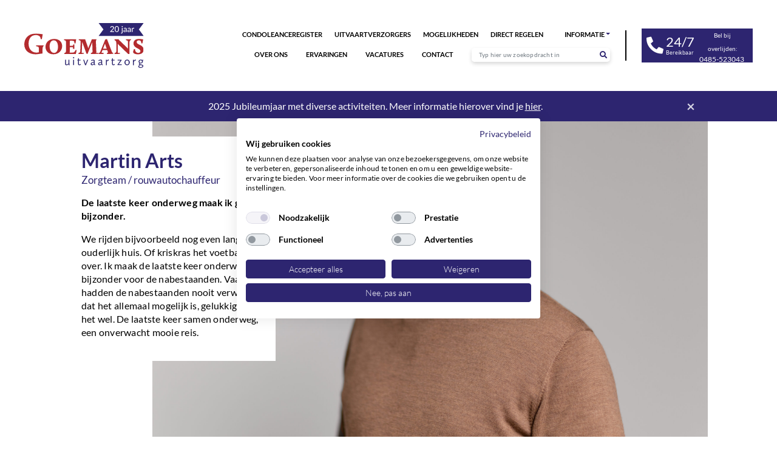

--- FILE ---
content_type: text/html; charset=UTF-8
request_url: https://www.goemansuitvaartzorg.nl/team/martin-arts/
body_size: 7368
content:
<!DOCTYPE html>
<html lang="nl-NL" class="no-js">
	<head>
		<meta charset="UTF-8">
		<meta name="viewport" content="width=device-width, initial-scale=1, shrink-to-fit=no">
		<meta name="facebook-domain-verification" content="dxirma8cubzticmytlqv196s4ypdc2" />
		<link rel="profile" href="http://gmpg.org/xfn/11">
		<link rel="shortcut icon" href="https://www.goemansuitvaartzorg.nl/wp-content/uploads/2021/11/g.png" type="image/vnd.microsoft.icon" />
		
				
		<meta name='robots' content='index, follow, max-image-preview:large, max-snippet:-1, max-video-preview:-1' />

	<!-- This site is optimized with the Yoast SEO plugin v26.6 - https://yoast.com/wordpress/plugins/seo/ -->
	<link media="all" href="https://www.goemansuitvaartzorg.nl/wp-content/cache/autoptimize/css/autoptimize_5056f7dda8e1cae2afd721271b56452a.css" rel="stylesheet"><title>Martin Arts - Goemans uitvaartzorg</title>
	<meta name="description" content="Martin Arts werkt in het zorgteam van Goemans uitvaartzorg en is rouwautochauffeur, waar hij zorgt voor een onverwacht mooie laatste reis." />
	<link rel="canonical" href="https://www.goemansuitvaartzorg.nl/team/martin-arts/" />
	<meta property="og:locale" content="nl_NL" />
	<meta property="og:type" content="article" />
	<meta property="og:title" content="Martin Arts - Goemans uitvaartzorg" />
	<meta property="og:description" content="Martin Arts werkt in het zorgteam van Goemans uitvaartzorg en is rouwautochauffeur, waar hij zorgt voor een onverwacht mooie laatste reis." />
	<meta property="og:url" content="https://www.goemansuitvaartzorg.nl/team/martin-arts/" />
	<meta property="og:site_name" content="Goemans uitvaartzorg" />
	<meta property="article:modified_time" content="2022-12-01T07:49:50+00:00" />
	<meta property="og:image" content="https://www.goemansuitvaartzorg.nl/wp-content/uploads/2021/12/Boxmeer52of56-scaled-1.jpg" />
	<meta property="og:image:width" content="2560" />
	<meta property="og:image:height" content="1707" />
	<meta property="og:image:type" content="image/jpeg" />
	<meta name="twitter:card" content="summary_large_image" />
	<!-- / Yoast SEO plugin. -->


<link rel="alternate" type="application/rss+xml" title="Goemans uitvaartzorg &raquo; feed" href="https://www.goemansuitvaartzorg.nl/feed/" />
<link rel="alternate" type="application/rss+xml" title="Goemans uitvaartzorg &raquo; reacties feed" href="https://www.goemansuitvaartzorg.nl/comments/feed/" />
<link rel="alternate" title="oEmbed (JSON)" type="application/json+oembed" href="https://www.goemansuitvaartzorg.nl/wp-json/oembed/1.0/embed?url=https%3A%2F%2Fwww.goemansuitvaartzorg.nl%2Fteam%2Fmartin-arts%2F" />
<link rel="alternate" title="oEmbed (XML)" type="text/xml+oembed" href="https://www.goemansuitvaartzorg.nl/wp-json/oembed/1.0/embed?url=https%3A%2F%2Fwww.goemansuitvaartzorg.nl%2Fteam%2Fmartin-arts%2F&#038;format=xml" />
		
		









<script src="https://www.goemansuitvaartzorg.nl/wp-includes/js/jquery/jquery.min.js?ver=3.7.1" id="jquery-core-js"></script>
<script src="https://www.goemansuitvaartzorg.nl/wp-includes/js/jquery/jquery-migrate.min.js?ver=3.4.1" id="jquery-migrate-js"></script>
<script id="empriva-condoleanceregister-js-extra">
var emprivaAjax = {"url":"https://www.goemansuitvaartzorg.nl/wp-admin/admin-ajax.php"};
//# sourceURL=empriva-condoleanceregister-js-extra
</script>
<script src="https://www.goemansuitvaartzorg.nl/wp-content/plugins/empriva-condoleanceregister-v2/public/js/empriva-condoleanceregister-public.js?ver=2.0.24" id="empriva-condoleanceregister-js"></script>
<script src="https://www.goemansuitvaartzorg.nl/wp-content/plugins/stop-user-enumeration/frontend/js/frontend.js?ver=1.7.7" id="stop-user-enumeration-js" defer data-wp-strategy="defer"></script>
<script src="https://www.goemansuitvaartzorg.nl/wp-content/themes/angelic/assets/js/bundle.js?ver=0.2.00" id="bundle-js-js"></script>
<link rel="https://api.w.org/" href="https://www.goemansuitvaartzorg.nl/wp-json/" /><link rel="alternate" title="JSON" type="application/json" href="https://www.goemansuitvaartzorg.nl/wp-json/wp/v2/uitvaartverzogers/4501" /><link rel="EditURI" type="application/rsd+xml" title="RSD" href="https://www.goemansuitvaartzorg.nl/xmlrpc.php?rsd" />
<meta name="generator" content="WordPress 6.9" />
<link rel='shortlink' href='https://www.goemansuitvaartzorg.nl/?p=4501' />
<script>document.documentElement.className += " js";</script>
		<script>
			document.documentElement.className = document.documentElement.className.replace('no-js', 'js');
		</script>
				
		
<!-- Schema & Structured Data For WP v1.53 - -->
<script type="application/ld+json" class="saswp-schema-markup-output">
[{"@context":"https:\/\/schema.org\/","@graph":[{"@context":"https:\/\/schema.org\/","@type":"SiteNavigationElement","@id":"https:\/\/www.goemansuitvaartzorg.nl\/#condoleanceregister","name":"Condoleanceregister","url":"https:\/\/www.goemansuitvaartzorg.nl\/condoleanceregister\/"},{"@context":"https:\/\/schema.org\/","@type":"SiteNavigationElement","@id":"https:\/\/www.goemansuitvaartzorg.nl\/#uitvaartverzorgers","name":"Uitvaartverzorgers","url":"https:\/\/www.goemansuitvaartzorg.nl\/uitvaartverzorgers\/"},{"@context":"https:\/\/schema.org\/","@type":"SiteNavigationElement","@id":"https:\/\/www.goemansuitvaartzorg.nl\/#mogelijkheden","name":"MOGELIJKHEDEN","url":"https:\/\/www.goemansuitvaartzorg.nl\/locaties\/"},{"@context":"https:\/\/schema.org\/","@type":"SiteNavigationElement","@id":"https:\/\/www.goemansuitvaartzorg.nl\/#direct-regelen","name":"Direct regelen","url":"https:\/\/www.goemansuitvaartzorg.nl\/direct-regelen\/"},{"@context":"https:\/\/schema.org\/","@type":"SiteNavigationElement","@id":"https:\/\/www.goemansuitvaartzorg.nl\/#voor-de-uitvaart","name":"Voor de uitvaart","url":"https:\/\/www.goemansuitvaartzorg.nl\/voor-de-uitvaart\/"},{"@context":"https:\/\/schema.org\/","@type":"SiteNavigationElement","@id":"https:\/\/www.goemansuitvaartzorg.nl\/#tijdens-de-uitvaart","name":"Tijdens de uitvaart","url":"https:\/\/www.goemansuitvaartzorg.nl\/tijdens-de-uitvaart\/"},{"@context":"https:\/\/schema.org\/","@type":"SiteNavigationElement","@id":"https:\/\/www.goemansuitvaartzorg.nl\/#na-de-uitvaart","name":"Na de uitvaart","url":"https:\/\/www.goemansuitvaartzorg.nl\/na-de-uitvaart\/"},{"@context":"https:\/\/schema.org\/","@type":"SiteNavigationElement","@id":"https:\/\/www.goemansuitvaartzorg.nl\/#bijeenkomsten-en-activiteiten","name":"Bijeenkomsten en activiteiten","url":"https:\/\/www.goemansuitvaartzorg.nl\/bijeenkomsten\/"},{"@context":"https:\/\/schema.org\/","@type":"SiteNavigationElement","@id":"https:\/\/www.goemansuitvaartzorg.nl\/#documenten","name":"Documenten","url":"https:\/\/www.goemansuitvaartzorg.nl\/documenten\/"},{"@context":"https:\/\/schema.org\/","@type":"SiteNavigationElement","@id":"https:\/\/www.goemansuitvaartzorg.nl\/#actualiteiten","name":"Actualiteiten","url":"https:\/\/www.goemansuitvaartzorg.nl\/actualiteiten\/"}]},

{"@context":"https:\/\/schema.org\/","@type":"BreadcrumbList","@id":"https:\/\/www.goemansuitvaartzorg.nl\/team\/martin-arts\/#breadcrumb","itemListElement":[{"@type":"ListItem","position":1,"item":{"@id":"https:\/\/www.goemansuitvaartzorg.nl","name":"Goemans uitvaartzorg"}},{"@type":"ListItem","position":2,"item":{"@id":"https:\/\/www.goemansuitvaartzorg.nl\/team\/","name":"Uitvaartverzogers"}},{"@type":"ListItem","position":3,"item":{"@id":"https:\/\/www.goemansuitvaartzorg.nl\/team\/martin-arts\/","name":"Martin Arts"}}]},

{"@context":"https:\/\/schema.org\/","@type":"ProfilePage","url":"","mainEntity":{"@type":"Person","name":"Martin Arts","description":"Martin Arts werkt in het zorgteam van Goemans uitvaartzorg en is rouwautochauffeur, waar hij zorgt voor een onverwacht mooie laatste reis.","url":"https:\/\/www.goemansuitvaartzorg.nl\/team\/martin-arts\/","address":{"addressLocality":"Zorgteam"},"image":{"@type":"ImageObject","url":"https:\/\/www.goemansuitvaartzorg.nl\/wp-content\/uploads\/2021\/12\/Boxmeer52of56-scaled-1.jpg","width":2560,"height":1707},"jobTitle":""},"image":[{"@type":"ImageObject","@id":"https:\/\/www.goemansuitvaartzorg.nl\/team\/martin-arts\/#primaryimage","url":"https:\/\/www.goemansuitvaartzorg.nl\/wp-content\/uploads\/2021\/12\/Boxmeer52of56-scaled-1.jpg","width":"2560","height":"1707"},{"@type":"ImageObject","url":"https:\/\/www.goemansuitvaartzorg.nl\/wp-content\/uploads\/2021\/12\/Boxmeer52of56-scaled-1-1200x900.jpg","width":"1200","height":"900"},{"@type":"ImageObject","url":"https:\/\/www.goemansuitvaartzorg.nl\/wp-content\/uploads\/2021\/12\/Boxmeer52of56-scaled-1-1200x675.jpg","width":"1200","height":"675"},{"@type":"ImageObject","url":"https:\/\/www.goemansuitvaartzorg.nl\/wp-content\/uploads\/2021\/12\/Boxmeer52of56-scaled-1-1707x1707.jpg","width":"1707","height":"1707"}]},

{"@context":"https:\/\/schema.org\/","@type":"Person","name":"Martin Arts","url":"https:\/\/www.goemansuitvaartzorg.nl\/team\/martin-arts\/","sameAs":[],"image":{"@type":"ImageObject","url":"https:\/\/www.goemansuitvaartzorg.nl\/wp-content\/uploads\/2021\/12\/Boxmeer52of56-scaled-1.jpg","width":2560,"height":1707},"address":{"@type":"PostalAddress"},"description":"Martin Arts werkt in het zorgteam van Goemans uitvaartzorg en is rouwautochauffeur, waar hij zorgt voor een onverwacht mooie laatste reis."}]
</script>

		
				
		<!-- Google Tag Manager -->
		<script>(function(w,d,s,l,i){w[l]=w[l]||[];w[l].push({'gtm.start':
		new Date().getTime(),event:'gtm.js'});var f=d.getElementsByTagName(s)[0],
		j=d.createElement(s),dl=l!='dataLayer'?'&l='+l:'';j.async=true;j.src=
		'https://www.googletagmanager.com/gtm.js?id='+i+dl;f.parentNode.insertBefore(j,f);
		})(window,document,'script','dataLayer','GTM-WPMF5FH');</script>
		<!-- End Google Tag Manager -->
	</head>
	<body class="wp-singular uitvaartverzogers-template-default single single-uitvaartverzogers postid-4501 single-format-standard wp-theme-angelic martin-arts" >
		<!-- Google Tag Manager (noscript) -->
		<noscript><iframe data-src="https://www.googletagmanager.com/ns.html?id=GTM-WPMF5FH"
		height="0" width="0" style="display:none;visibility:hidden" src="[data-uri]" class="lazyload" data-load-mode="1"></iframe></noscript>
		<!-- End Google Tag Manager (noscript) -->
		
		<!-- Navbar -->
		<nav class="navbar navbar-expand-lg">
			<a class="navbar-brand" href="https://www.goemansuitvaartzorg.nl">
				<img class="logo lazyload" data-src="https://www.goemansuitvaartzorg.nl/wp-content/uploads/2025/02/goermans-logo-20.svg" alt="Goemans uitvaartzorg" src="[data-uri]" />
			</a>
			<div class="toggler-wrapper">
				<a href="https://www.goemansuitvaartzorg.nl/overlijden-melden/" class="btn btn-primary pills">
					<span id="first-btn-text">
						<i class="fas fa-phone fa-flip-horizontal"></i>
					</span>
					<span id="second-btn-text">
						<span id="big">24/7</span>
						<span id="break"></span>
						<span id="small">Bereikbaar</span>
					</span>
					<span id="third-btn-text">
						<span id="small">Bel bij overlijden:</span>
						<span id="break"></span>
						<span id="big">0485-523043</span>
					</span>
				</a>
				<button class="navbar-toggler menu-toggler" type="button" data-toggle="collapse" data-target="#navbarTogglerDemo02" aria-controls="navbarTogglerDemo02" aria-expanded="false" aria-label="Toggle navigation">
					<span class="navbar-toggler-icon"></span>
				</button>
			</div>

			<div class="collapse navbar-collapse" id="navbarTogglerDemo02">
				<div style="" class="ml-auto">
					<div id="top-menu" class=""><div class="ml-auto"><ul class="navbar-nav mr-auto mt-2 mt-lg-0"><li id="menu-item-1696" class="menu-item menu-item-type-post_type menu-item-object-page nav-item menu-item-1696"><a href="https://www.goemansuitvaartzorg.nl/condoleanceregister/" class="nav-link">Condoleanceregister</a></li>
<li id="menu-item-4228" class="menu-item menu-item-type-post_type menu-item-object-page nav-item menu-item-4228"><a href="https://www.goemansuitvaartzorg.nl/uitvaartverzorgers/" class="nav-link">Uitvaartverzorgers</a></li>
<li id="menu-item-3610" class="menu-item menu-item-type-post_type menu-item-object-page nav-item menu-item-3610"><a href="https://www.goemansuitvaartzorg.nl/locaties/" class="nav-link">MOGELIJKHEDEN</a></li>
<li id="menu-item-6871" class="menu-item menu-item-type-post_type menu-item-object-page nav-item menu-item-6871"><a href="https://www.goemansuitvaartzorg.nl/direct-regelen/" class="nav-link">Direct regelen</a></li>
<li id="menu-item-3405" class="menu-item menu-item-type-custom menu-item-object-custom menu-item-has-children dropdown nav-item menu-item-3405"><a href="#" class="nav-link dropdown-toggle" data-toggle="dropdown">Informatie</a>
<ul class="dropdown-menu">
	<li id="menu-item-3406" class="menu-item menu-item-type-post_type menu-item-object-page menu-item-3406"><a href="https://www.goemansuitvaartzorg.nl/voor-de-uitvaart/" class="dropdown-item">Voor de uitvaart</a></li>
	<li id="menu-item-3407" class="menu-item menu-item-type-post_type menu-item-object-page menu-item-3407"><a href="https://www.goemansuitvaartzorg.nl/tijdens-de-uitvaart/" class="dropdown-item">Tijdens de uitvaart</a></li>
	<li id="menu-item-3408" class="menu-item menu-item-type-post_type menu-item-object-page menu-item-3408"><a href="https://www.goemansuitvaartzorg.nl/na-de-uitvaart/" class="dropdown-item">Na de uitvaart</a></li>
	<li id="menu-item-7550" class="menu-item menu-item-type-post_type menu-item-object-page menu-item-7550"><a href="https://www.goemansuitvaartzorg.nl/bijeenkomsten/" class="dropdown-item">Bijeenkomsten en activiteiten</a></li>
	<li id="menu-item-6291" class="menu-item menu-item-type-post_type menu-item-object-page menu-item-6291"><a href="https://www.goemansuitvaartzorg.nl/documenten/" class="dropdown-item">Documenten</a></li>
	<li id="menu-item-4970" class="menu-item menu-item-type-post_type menu-item-object-page menu-item-4970"><a href="https://www.goemansuitvaartzorg.nl/actualiteiten/" class="dropdown-item">Actualiteiten</a></li>
</ul>
</li>
</ul></div></div>					
					
					<div class="new-row"></div>
					<ul id="secondary-menu" class="navbar-nav mr-auto mt-2 mt-lg-0 sub-main"><li id="menu-item-4231" class="menu-item menu-item-type-post_type menu-item-object-page nav-item menu-item-4231"><a href="https://www.goemansuitvaartzorg.nl/over-ons/" class="nav-link">Over ons</a></li>
<li id="menu-item-5209" class="menu-item menu-item-type-post_type menu-item-object-page nav-item menu-item-5209"><a href="https://www.goemansuitvaartzorg.nl/ervaringen/" class="nav-link">Ervaringen</a></li>
<li id="menu-item-5234" class="menu-item menu-item-type-post_type menu-item-object-page nav-item menu-item-5234"><a href="https://www.goemansuitvaartzorg.nl/vacatures/" class="nav-link">Vacatures</a></li>
<li id="menu-item-1718" class="menu-item menu-item-type-post_type menu-item-object-page nav-item menu-item-1718"><a href="https://www.goemansuitvaartzorg.nl/contact/" class="nav-link">Contact</a></li>
<li class="nav-item"><form class="input-group mb-3" action="https://www.goemansuitvaartzorg.nl">
	<input type="text" class="form-control" name="s" placeholder="Typ hier uw zoekopdracht in" value="" aria-label="Recipient's username" aria-describedby="button-addon2">
	<button class="btn btn-outline-secondary" type="button" id="button-addon2">
		<i class="fas fa-search"></i>
	</button>
</form></li></ul>					
				</div>
				<hr class="divider-vertical"/>
				<a href="https://www.goemansuitvaartzorg.nl/overlijden-melden/" class="btn btn-primary pills">
					<span id="first-btn-text">
						<i class="fas fa-phone fa-flip-horizontal"></i>
					</span>
					<span id="second-btn-text">
						<span id="big">24/7</span>
						<span id="break"></span>
						<span id="small">Bereikbaar</span>
					</span>
					<span id="third-btn-text">
						<span id="small">Bel bij overlijden:</span>
						<span id="break"></span>
						<span id="big">0485-523043</span>
					</span>
				</a>
			</div>
		</nav>

							<section class="top-notif">
						<div class="alert alert-dismissible fade show" role="alert">
							<div class="notif d-none d-lg-block">2025 Jubileumjaar met diverse activiteiten. Meer informatie hierover vind je <a href="https://www.goemansuitvaartzorg.nl/bijeenkomsten/">hier</a>.</div>
															<div class="notif d-lg-none"><strong>20 jaar Goemans:</strong> Meer informatie vind je <a href="https://www.goemansuitvaartzorg.nl/bijeenkomsten/">hier</a>.</div>
														<button type="button" class="close" data-dismiss="alert" aria-label="Close">
								<span aria-hidden="true">&times;</span>
							</button>
						</div>
					</section>

						
		
	<header class="sticky-limit">
		<div class="container header ">
			<div class="row header-row sliding ">
				<div class="text-box-wrapper">
					<div class="header-text-box">
						<h1>Martin Arts</h1><h5>Zorgteam / rouwautochauffeur</h5>						
													<p class="intro">De laatste keer onderweg maak ik graag bijzonder.</p>
												
						<p>We rijden bijvoorbeeld nog even langs het ouderlijk huis. Of kriskras het voetbalveld over. Ik maak de laatste keer onderweg bijzonder voor de nabestaanden. Vaak hadden de nabestaanden nooit verwacht dat het allemaal mogelijk is, gelukkig is dat het wel. De laatste keer samen onderweg, een onverwacht mooie reis.</p>
						
												
											</div>
				</div>
				
														<div id="header-image-slide" class="header-images carousel slide" data-ride="carousel">
												
						<div class="carousel-inner">
																					<div class="main carousel-item active">
								<img decoding="async" data-src="https://www.goemansuitvaartzorg.nl/wp-content/uploads/2021/12/Boxmeer52of56-scaled.jpg" alt="Martin ArtsZorgteam / rouwautochauffeur" src="[data-uri]" class="lazyload" style="--smush-placeholder-width: 2560px; --smush-placeholder-aspect-ratio: 2560/1707;">
								
													
															</div>
							
																				</div>
						
												
					</div>

										
							</div>
		</div>
	</header>


<div class="separator arrow ">
		<span><i class="fas fa-long-arrow-down"></i></span>
	</div>


	<section class="quote ">
	  <div class="container pt-5">
		<div class="row d-flex justify-content-center align-items-center">
		  <div class="col col-lg-8">
			<figure>
			  <blockquote class="blockquote">
				<div class="qtext-area">
				  <p>Een onverwacht laatste mooie reis,<br />
met liefde en plezier.</p>
				</div>
				<div class="qperson-area">
				  <p class="person">Martin Arts</p>
				  <p class="job">Rouwautochauffeur</p>
				</div>
			  </blockquote>
			</figure>
		  </div>
		  <div class="col col-lg-4">
			<div class="text-center">
			  <img decoding="async" data-src="https://www.goemansuitvaartzorg.nl/wp-content/uploads/2021/12/Boxmeer52of56-scaled.jpg" alt="Martin Arts" src="[data-uri]" class="lazyload" style="--smush-placeholder-width: 2560px; --smush-placeholder-aspect-ratio: 2560/1707;">
			</div>
		  </div>
		</div>
	  </div>
	</section>


<div class="separator plain ">
	</div>


<div class="separator plain ">
	</div>

		<footer>
			<div class="overlay"></div>
			<div class="container">
				<div class="row">
					<div class="col-md-12 col-lg-4">
						<div class="row">
							<div class="col widget info">
																<ul class="icons">
									<li>
										<a href="https://www.facebook.com/GoemansUitvaartzorg/"><span><i class="fab fa-facebook-square fa-fw"></i></span></a>
									</li>
									<li>
										<a href="tel:0485523043"><span><i class="fas fa-phone fa-flip-horizontal fa-fw"></i></span></a>
										<a href="tel:0485523043">0485-523043</a>
									</li>
									<li>
										<a href="mailto:info@goemansuitvaartzorg.nl"><span><i class="fas fa-envelope fa-fw"></i></span></a>
										<a href="mailto:info@goemansuitvaartzorg.nl">info@goemansuitvaartzorg.nl</a>
									</li>
								</ul>
							</div>
						</div>
					</div>

					<div class="col-md-12 col-lg-8 footer-nav">
						<div class="row">
															<div id="nav_menu-2" class="widget col-md-12 col-lg-4 widget_nav_menu"><h4 class="widget-title">LOCATIES</h4><div class="menu-locaties-container"><ul id="menu-locaties" class="menu"><li id="menu-item-4348" class="menu-item menu-item-type-post_type menu-item-object-locaties menu-item-4348"><a href="https://www.goemansuitvaartzorg.nl/locaties/uitvaartcentrum-venray/">Venray</a></li>
<li id="menu-item-4349" class="menu-item menu-item-type-post_type menu-item-object-locaties menu-item-4349"><a href="https://www.goemansuitvaartzorg.nl/locaties/afscheidshuis-boxmeer/">Boxmeer</a></li>
<li id="menu-item-4350" class="menu-item menu-item-type-post_type menu-item-object-locaties menu-item-4350"><a href="https://www.goemansuitvaartzorg.nl/locaties/uitvaartcentrum-gennep/">Gennep</a></li>
</ul></div></div>																						<div id="nav_menu-3" class="widget col-md-12 col-lg-4 widget_nav_menu"><h4 class="widget-title">NAVIGATIE</h4><div class="menu-navigatie-container"><ul id="menu-navigatie" class="menu"><li id="menu-item-3413" class="menu-item menu-item-type-post_type menu-item-object-page menu-item-3413"><a href="https://www.goemansuitvaartzorg.nl/voor-de-uitvaart/">Voor de uitvaart</a></li>
<li id="menu-item-3414" class="menu-item menu-item-type-post_type menu-item-object-page menu-item-3414"><a href="https://www.goemansuitvaartzorg.nl/tijdens-de-uitvaart/">Tijdens de uitvaart</a></li>
<li id="menu-item-3415" class="menu-item menu-item-type-post_type menu-item-object-page menu-item-3415"><a href="https://www.goemansuitvaartzorg.nl/na-de-uitvaart/">Na de uitvaart</a></li>
<li id="menu-item-4232" class="menu-item menu-item-type-post_type menu-item-object-page menu-item-4232"><a href="https://www.goemansuitvaartzorg.nl/condoleanceregister/">Condoleanceregister</a></li>
</ul></div></div>																						<div id="nav_menu-4" class="widget col-md-12 col-lg-4 d-none d-sm-none d-md-none d-lg-block widget_nav_menu"><h4 class="widget-title">MAAK KENNIS</h4><div class="menu-footer-kennismaking-container"><ul id="menu-footer-kennismaking" class="menu"><li id="menu-item-4356" class="menu-item menu-item-type-post_type menu-item-object-uitvaartverzogers menu-item-4356"><a href="https://www.goemansuitvaartzorg.nl/team/susanne-brands-peersman/">Susanne Brands-Peersman</a></li>
<li id="menu-item-4353" class="menu-item menu-item-type-post_type menu-item-object-uitvaartverzogers menu-item-4353"><a href="https://www.goemansuitvaartzorg.nl/team/ireen-van-eck/">Ireen van Eck</a></li>
<li id="menu-item-4352" class="menu-item menu-item-type-post_type menu-item-object-uitvaartverzogers menu-item-4352"><a href="https://www.goemansuitvaartzorg.nl/team/tom-van-den-berg/">Tom van den Berg</a></li>
<li id="menu-item-5829" class="menu-item menu-item-type-post_type menu-item-object-uitvaartverzogers menu-item-5829"><a href="https://www.goemansuitvaartzorg.nl/team/sandy-graat/">Sandy Graat</a></li>
<li id="menu-item-6525" class="menu-item menu-item-type-post_type menu-item-object-uitvaartverzogers menu-item-6525"><a href="https://www.goemansuitvaartzorg.nl/team/djonina-van-dinten/">Djonina van Dinten</a></li>
</ul></div></div>													</div>
					</div>
				</div>
				<div class="copyright">
					<div class="text-area">
						<div class="copy-d-none">
							<span>&copy; Goemans Uitvaartverzorging 2025</span>
						</div>
						<ul id="menu-socket-manu" class="menu"><li><a href="https://www.goemansuitvaartzorg.nl/privacy-statement/"  class="menu-item menu-item-type-post_type menu-item-object-page">Privacy Statement</a></li>
<li><a href="https://www.goemansuitvaartzorg.nl/algemene-voorwaarden/"  class="menu-item menu-item-type-post_type menu-item-object-page">Algemene voorwaarden</a></li>
</ul>						<span class="copy-m-none">&copy; Goemans Uitvaartverzorging 2025</span>
					</div>
											<div id="block-2" class="logo-area d-flex widget_block"><div class="logo-image">
<a href="/duurzame-uitvaart/"><img decoding="async" data-src="/wp-content/uploads/2022/03/GOE_Greenleave.png" alt="Greenleave" height="61" src="[data-uri]" class="lazyload" style="--smush-placeholder-width: 150px; --smush-placeholder-aspect-ratio: 150/151;"></a>
</div>
<div class="logo-image">
<a href="/keurmerk-uitvaartzorg/"><img decoding="async" data-src="/wp-content/uploads/2022/03/GOE_SKU.png" alt="SKU" height="61" src="[data-uri]" class="lazyload" style="--smush-placeholder-width: 153px; --smush-placeholder-aspect-ratio: 153/151;"></a>
</div>
<div class="logo-image">
<a href="/algemene-voorwaarden/"><img decoding="async" data-src="/wp-content/uploads/2022/03/GOE_BGNU.png" alt="BGNU" height="51" src="[data-uri]" class="lazyload" style="--smush-placeholder-width: 201px; --smush-placeholder-aspect-ratio: 201/91;"></a>
</div></div>									</div>
			</div>
		</footer>
		<script type="speculationrules">
{"prefetch":[{"source":"document","where":{"and":[{"href_matches":"/*"},{"not":{"href_matches":["/wp-*.php","/wp-admin/*","/wp-content/uploads/*","/wp-content/*","/wp-content/plugins/*","/wp-content/themes/angelic/*","/*\\?(.+)"]}},{"not":{"selector_matches":"a[rel~=\"nofollow\"]"}},{"not":{"selector_matches":".no-prefetch, .no-prefetch a"}}]},"eagerness":"conservative"}]}
</script>
<script src="https://www.goemansuitvaartzorg.nl/wp-content/plugins/empriva-condoleanceregister-v2/public/vendor/jquery-validate/jquery.validate.min.js?ver=1.19.2" id="jquery-validate-js"></script>
<script id="smush-lazy-load-js-before">
var smushLazyLoadOptions = {"autoResizingEnabled":false,"autoResizeOptions":{"precision":5,"skipAutoWidth":true}};
//# sourceURL=smush-lazy-load-js-before
</script>
<script src="https://www.goemansuitvaartzorg.nl/wp-content/plugins/wp-smushit/app/assets/js/smush-lazy-load.min.js?ver=3.23.1" id="smush-lazy-load-js"></script>
<script id="wp-emoji-settings" type="application/json">
{"baseUrl":"https://s.w.org/images/core/emoji/17.0.2/72x72/","ext":".png","svgUrl":"https://s.w.org/images/core/emoji/17.0.2/svg/","svgExt":".svg","source":{"concatemoji":"https://www.goemansuitvaartzorg.nl/wp-includes/js/wp-emoji-release.min.js?ver=6.9"}}
</script>
<script type="module">
/*! This file is auto-generated */
const a=JSON.parse(document.getElementById("wp-emoji-settings").textContent),o=(window._wpemojiSettings=a,"wpEmojiSettingsSupports"),s=["flag","emoji"];function i(e){try{var t={supportTests:e,timestamp:(new Date).valueOf()};sessionStorage.setItem(o,JSON.stringify(t))}catch(e){}}function c(e,t,n){e.clearRect(0,0,e.canvas.width,e.canvas.height),e.fillText(t,0,0);t=new Uint32Array(e.getImageData(0,0,e.canvas.width,e.canvas.height).data);e.clearRect(0,0,e.canvas.width,e.canvas.height),e.fillText(n,0,0);const a=new Uint32Array(e.getImageData(0,0,e.canvas.width,e.canvas.height).data);return t.every((e,t)=>e===a[t])}function p(e,t){e.clearRect(0,0,e.canvas.width,e.canvas.height),e.fillText(t,0,0);var n=e.getImageData(16,16,1,1);for(let e=0;e<n.data.length;e++)if(0!==n.data[e])return!1;return!0}function u(e,t,n,a){switch(t){case"flag":return n(e,"\ud83c\udff3\ufe0f\u200d\u26a7\ufe0f","\ud83c\udff3\ufe0f\u200b\u26a7\ufe0f")?!1:!n(e,"\ud83c\udde8\ud83c\uddf6","\ud83c\udde8\u200b\ud83c\uddf6")&&!n(e,"\ud83c\udff4\udb40\udc67\udb40\udc62\udb40\udc65\udb40\udc6e\udb40\udc67\udb40\udc7f","\ud83c\udff4\u200b\udb40\udc67\u200b\udb40\udc62\u200b\udb40\udc65\u200b\udb40\udc6e\u200b\udb40\udc67\u200b\udb40\udc7f");case"emoji":return!a(e,"\ud83e\u1fac8")}return!1}function f(e,t,n,a){let r;const o=(r="undefined"!=typeof WorkerGlobalScope&&self instanceof WorkerGlobalScope?new OffscreenCanvas(300,150):document.createElement("canvas")).getContext("2d",{willReadFrequently:!0}),s=(o.textBaseline="top",o.font="600 32px Arial",{});return e.forEach(e=>{s[e]=t(o,e,n,a)}),s}function r(e){var t=document.createElement("script");t.src=e,t.defer=!0,document.head.appendChild(t)}a.supports={everything:!0,everythingExceptFlag:!0},new Promise(t=>{let n=function(){try{var e=JSON.parse(sessionStorage.getItem(o));if("object"==typeof e&&"number"==typeof e.timestamp&&(new Date).valueOf()<e.timestamp+604800&&"object"==typeof e.supportTests)return e.supportTests}catch(e){}return null}();if(!n){if("undefined"!=typeof Worker&&"undefined"!=typeof OffscreenCanvas&&"undefined"!=typeof URL&&URL.createObjectURL&&"undefined"!=typeof Blob)try{var e="postMessage("+f.toString()+"("+[JSON.stringify(s),u.toString(),c.toString(),p.toString()].join(",")+"));",a=new Blob([e],{type:"text/javascript"});const r=new Worker(URL.createObjectURL(a),{name:"wpTestEmojiSupports"});return void(r.onmessage=e=>{i(n=e.data),r.terminate(),t(n)})}catch(e){}i(n=f(s,u,c,p))}t(n)}).then(e=>{for(const n in e)a.supports[n]=e[n],a.supports.everything=a.supports.everything&&a.supports[n],"flag"!==n&&(a.supports.everythingExceptFlag=a.supports.everythingExceptFlag&&a.supports[n]);var t;a.supports.everythingExceptFlag=a.supports.everythingExceptFlag&&!a.supports.flag,a.supports.everything||((t=a.source||{}).concatemoji?r(t.concatemoji):t.wpemoji&&t.twemoji&&(r(t.twemoji),r(t.wpemoji)))});
//# sourceURL=https://www.goemansuitvaartzorg.nl/wp-includes/js/wp-emoji-loader.min.js
</script>
	</body>
</html>
<!-- Cache Enabler by KeyCDN @ Mon, 29 Dec 2025 19:54:33 GMT (https-index.html) -->

--- FILE ---
content_type: text/css
request_url: https://www.goemansuitvaartzorg.nl/wp-content/cache/autoptimize/css/autoptimize_5056f7dda8e1cae2afd721271b56452a.css
body_size: 115085
content:
.lazyload,.lazyloading{max-width:100%}
img:is([sizes=auto i],[sizes^="auto," i]){contain-intrinsic-size:3000px 1500px}
.single-event .header-event{position:relative;margin-bottom:60px}@media (min-width:992px){.single-event .header-event{margin-bottom:64px}}.single-event .header-event .himg{-o-object-fit:cover;object-fit:cover;max-height:443px;border-radius:0;box-shadow:0px 3px 6px #00000029}.single-event .header-event .float-text{position:absolute;top:30px;background:#fff;padding:10px 13px;border-radius:0 20px 20px 0;color:#2d2570;font-size:14px;line-height:20px;letter-spacing:.28px}@media (min-width:992px){.single-event .header-event .float-text{top:50px;padding:28px;font-size:18px;letter-spacing:.42px}}@media (min-width:1700px){.single-event .header-event .float-text{font-size:24px;line-height:32px}}.single-event .content-event .short-desc{margin-bottom:60px}@media (min-width:992px){.single-event .content-event .short-desc{font-size:18px;line-height:26px}}.single-event .content-event .short-desc h1{color:#b42d30}.single-event .content-event .short-desc h1,.single-event .content-event .short-desc .event-detail{margin-bottom:1rem}.single-event .content-event .short-desc .event-detail{font-weight:600}.single-event .content-event .short-desc .event-desc{letter-spacing:.32px;margin-bottom:24px}@media (min-width:992px){.single-event .content-event .short-desc .event-desc{margin-bottom:30px}}.single-event .content-event .short-desc .btn{font-size:14px;padding:13px 30px}.single-event .content-event .long-desc h2{margin-bottom:1rem}.single-event .content-event .long-desc h2,.single-event .content-event .long-desc h3,.single-event .content-event .long-desc h4{color:#b42d30}.single-event .content-event .long-desc p{line-height:28px;letter-spacing:.32px;margin-bottom:2rem}@media (min-width:992px){.single-event .content-event .long-desc p{line-height:26px}}.single-event .content-event .form-section{margin-top:63px;background:#e2e2e2;padding:32px 22px;border-radius:0;scroll-margin-top:80px}@media (min-width:992px){.single-event .content-event .form-section{margin-top:57px;padding:38px 88px;scroll-margin-top:100px}}.single-event .content-event .form-section h2{margin-bottom:1rem;color:#b42d30}.single-event .content-event .form-section .with_frm_style input[type=text],.single-event .content-event .form-section .with_frm_style input[type=email],.single-event .content-event .form-section .with_frm_style input[type=tel],.single-event .content-event .form-section .with_frm_style input[type=number]{box-shadow:0px 3px 6px #00000029;border-radius:5px;min-height:58px}@media (min-width:992px){.single-event .content-event .form-section .with_frm_style input[type=text],.single-event .content-event .form-section .with_frm_style input[type=email],.single-event .content-event .form-section .with_frm_style input[type=tel],.single-event .content-event .form-section .with_frm_style input[type=number]{min-height:46px}}.single-event .content-event .form-section .with_frm_style textarea{box-shadow:0px 3px 6px #00000029;border-radius:5px;height:160px}@media (min-width:992px){.single-event .content-event .form-section .with_frm_style textarea{height:88px}}@media (min-width:992px){.single-event .content-event .form-section .with_frm_style .frm_primary_label,.single-event .content-event .form-section .with_frm_style .frm_radio label{font-size:16px}}.single-event .content-event .col-right{position:relative}.single-event .content-event .col-right .fly-event{max-width:300px;margin:0 0 auto auto;position:sticky;top:120px;font-size:18px;line-height:32px}@media (min-width:1700px){.single-event .content-event .col-right .fly-event{max-width:400px;top:200px}}.single-event .content-event .col-right .fly-event .title{color:#b42d30;font-weight:600}.related-event{padding-top:60px;padding-bottom:60px}@media (min-width:992px){.related-event{padding-top:80px;padding-bottom:80px}}.related-event h2{color:#b42d30}.related-event .grid-event{box-shadow:0px 6px 24px #00000029;border-radius:0;position:relative;display:flex;flex-flow:column;height:100%}.related-event .grid-event .img-area img{width:100%;-o-object-fit:cover;object-fit:cover;height:305px;border-radius:0}.related-event .grid-event .img-area .float-text{position:absolute;top:32px;background:#fff;padding:10px 26px 10px 20px;border-radius:0;color:#2d2570;font-size:14px;line-height:20px;letter-spacing:.42px;max-width:110px;text-align:center;font-weight:900}.related-event .grid-event .text-area{padding:16px 33px 26px;display:flex;flex-direction:column;flex:1;align-items:flex-start}.related-event .grid-event .text-area h5{letter-spacing:.36px;line-height:26px}.related-event .grid-event .text-area h5 a{color:#b42d30}.related-event .grid-event .text-area .edetail{font-size:14px;line-height:26px;letter-spacing:.28px;flex-grow:1;margin-bottom:20px}@media (min-width:992px){.related-event .grid-event .text-area .edetail{font-size:16px}}.related-event .grid-event .text-area .btn{font-size:14px;min-width:134px;text-transform:uppercase}.header-eo .himg{width:100%;min-height:221px;max-height:405px;-o-object-fit:cover;object-fit:cover;border-radius:0}.eo-content{padding-top:60px;padding-bottom:60px}@media (min-width:992px){.eo-content{padding-top:71px;padding-bottom:71px}}.eo-content .intro h1{color:#b42d30}.eo-content .intro .intro-text{letter-spacing:.28px;line-height:26px}.eo-content .intro .intro-text p{letter-spacing:.28px;line-height:26px}.eo-content .eo-list .eo-list-item{padding-top:40px;padding-bottom:40px;border-bottom:3px solid #e2e2e2}.eo-content .eo-list .eo-list-item:last-child{border-bottom:0;padding-bottom:70px}@media (min-width:992px){.eo-content .eo-list .eo-list-item{padding-top:71px;padding-bottom:41px;align-items:center}.eo-content .eo-list .eo-list-item:first-child{padding-top:41px}.eo-content .eo-list .eo-list-item:last-child{border-bottom:0;padding-bottom:71px}}.eo-content .eo-list .eo-list-item .col-left{position:relative;margin-bottom:20px}@media (min-width:992px){.eo-content .eo-list .eo-list-item .col-left{margin-bottom:0}}.eo-content .eo-list .eo-list-item .col-left img{height:305px;-o-object-fit:cover;object-fit:cover;box-shadow:0px 3px 6px #00000029;border-radius:0}@media (min-width:992px){.eo-content .eo-list .eo-list-item .col-left img{border-radius:0}}.eo-content .eo-list .eo-list-item .col-left .float-text{position:absolute;top:32px;background:#fff;padding:10px 26px 10px 20px;border-radius:0;color:#2d2570;font-size:14px;line-height:20px;letter-spacing:.42px;max-width:115px;text-align:center;font-weight:900;text-transform:uppercase}@media (min-width:992px){.eo-content .eo-list .eo-list-item .col-right .eol-detail{margin-left:50px;max-width:937px}}.eo-content .eo-list .eo-list-item .col-right .eol-detail h3{margin-bottom:10px}.eo-content .eo-list .eo-list-item .col-right .eol-detail h3 a{color:#b42d30}.eo-content .eo-list .eo-list-item .col-right .eol-detail .edetail{margin-bottom:10px;letter-spacing:.28px;line-height:26px;font-weight:600}@media (min-width:992px){.eo-content .eo-list .eo-list-item .col-right .eol-detail .edetail{letter-spacing:.32px}}.eo-content .eo-list .eo-list-item .col-right .eol-detail .excerpt{letter-spacing:.28px;line-height:26px;display:-webkit-box;-webkit-line-clamp:4;-webkit-box-orient:vertical;overflow:hidden;margin-bottom:10px;max-height:104px}.eo-content .eo-list .eo-list-item .col-right .eol-detail .btn.btn-red{min-width:152px;letter-spacing:.42px}.eo-content .eo-paging .pagination{border-radius:0;justify-content:center}.eo-content .eo-paging .pagination .paging{list-style:none;display:flex;gap:16px}@media (min-width:992px){.eo-content .eo-paging .pagination .paging{gap:24px}}.eo-content .eo-paging .pagination .paging .page-item .page-link{border:none;border-radius:0;color:#000;padding:3px 8px}.eo-content .eo-paging .pagination .paging .page-item .page-link:hover,.eo-content .eo-paging .pagination .paging .page-item .page-link:focus{background-color:#2d2570;color:#fff}.eo-content .eo-paging .pagination .paging .page-item.active .page-link{background-color:#2d2570;color:#fff}
.with_frm_style{--form-width:100%;--form-align:left;--direction:ltr;--fieldset:0px;--fieldset-color:#000;--fieldset-padding:0 0 15px;--fieldset-bg-color:transparent;--title-size:40px;--title-color:#444;--title-margin-top:10px;--title-margin-bottom:60px;--form-desc-size:14px;--form-desc-color:#666;--form-desc-margin-top:10px;--form-desc-margin-bottom:25px;--form-desc-padding:0;--font:"Lato";--font-size:11px;--label-color:rgba(0,0,0,1);--weight:bold;--position:none;--align:left;--width:150px;--required-color:#b94a48;--required-weight:bold;--label-padding:0 0 3px;--description-font-size:12px;--description-color:#666;--description-weight:normal;--description-style:normal;--description-align:left;--description-margin:0;--field-font-size:14px;--field-height:32px;--line-height:32px;--field-width:100%;--auto-width:100%;--field-pad:6px 10px;--field-margin:20px;--field-weight:normal;--text-color:#555;--border-color:#bfc3c8;--field-border-width:1px;--field-border-style:solid;--bg-color:#fff;--bg-color-active:#fff;--border-color-active:#66afe9;--text-color-error:#444;--bg-color-error:#fff;--border-color-error:#b94a48;--border-width-error:1px;--border-style-error:solid;--bg-color-disabled:#fff;--border-color-disabled:#e5e5e5;--text-color-disabled:#a1a1a1;--radio-align:block;--check-align:block;--check-font-size:13px;--check-label-color:#444;--check-weight:normal;--section-font-size:18px;--section-color:#444;--section-weight:bold;--section-pad:15px 0 3px 0;--section-mar-top:15px;--section-mar-bottom:30px;--section-bg-color:transparent;--section-border-color:#e8e8e8;--section-border-width:2px;--section-border-style:solid;--section-border-loc:-top;--collapse-pos:after;--repeat-icon-color:#fff;--submit-font-size:15px;--submit-width:auto;--submit-height:auto;--submit-bg-color:#579af6;--submit-border-color:#579af6;--submit-border-width:1px;--submit-text-color:#fff;--submit-weight:normal;--submit-border-radius:4px;--submit-margin:10px;--submit-padding:10px 20px;--submit-shadow-color:#eee;--submit-hover-bg-color:#efefef;--submit-hover-color:#444;--submit-hover-border-color:#ccc;--submit-active-bg-color:#efefef;--submit-active-color:#444;--submit-active-border-color:#ccc;--border-radius:4px;--error-bg:#f2dede;--error-border:#ebccd1;--error-text:#b94a48;--error-font-size:14px;--success-bg-color:#dff0d8;--success-border-color:#d6e9c6;--success-text-color:#468847;--success-font-size:14px;--progress-bg-color:#eaeaea;--progress-color:#3f4b5b;--progress-active-bg-color:#579af6;--progress-active-color:#fff;--progress-border-color:#e5e5e5;--progress-border-size:2px;--progress-size:30px;--base-font-size:15px;--toggle-font-size:15px;--toggle-on-color:#579af6;--toggle-off-color:#eaeaea;--slider-font-size:24px;--slider-track-size:8px;--slider-circle-size:24px;--slider-color:#579af6;--slider-bar-color:#579af6;--date-head-bg-color:#579af6;--date-head-color:#fff;--date-band-color:#2568c4;--bg-image-opacity:100%;--box-shadow:0 1px 2px 0 rgba(18,18,23,.05)}.frm_hidden,.frm_add_form_row.frm_hidden,.frm_remove_form_row.frm_hidden,.with_frm_style .frm_button.frm_hidden{display:none}.with_frm_style,.with_frm_style form,.with_frm_style .frm-show-form div.frm_description p{text-align:var(--form-align)}input:-webkit-autofill{-webkit-box-shadow:0 0 0 30px #fff inset}.with_frm_style .frm-show-form div.frm_description p{font-size:var(--form-desc-size);color:var(--form-desc-color);margin-top:var(--form-desc-margin-top);margin-bottom:var(--form-desc-margin-bottom);padding:var(--form-desc-padding)}.with_frm_style fieldset{min-width:0;display:block}.with_frm_style fieldset fieldset{border:none;margin:0;padding:0;background-color:transparent}.with_frm_style .frm_form_fields>fieldset{border-width:var(--fieldset);border-style:solid;border-color:var(--fieldset-color);margin:0;padding:var(--fieldset-padding);background-color:var(--fieldset-bg-color);font-family:var(--font)}legend.frm_hidden{display:none !important}.with_frm_style .frm_form_fields{opacity:1;transition:opacity .1s linear}.with_frm_style .frm_doing_ajax{opacity:.5}.frm_transparent{color:transparent}.with_frm_style legend+h3,.with_frm_style h3.frm_form_title{font-size:var(--title-size);color:var(--title-color);font-family:var(--font);margin-top:var(--title-margin-top);margin-bottom:var(--title-margin-bottom)}.with_frm_style .frm_form_field.frm_html_container,.with_frm_style .frm_form_field .frm_show_it{font-family:var(--font);color:var(--form-desc-color)}.with_frm_style .frm_form_field.frm_html_container{font-size:var(--form-desc-size)}.with_frm_style .frm_form_field .frm_show_it{font-size:var(--field-font-size);font-weight:var(--field-weight)}.with_frm_style .frm_required{color:var(--required-color);font-weight:var(--required-weight)}.with_frm_style input[type=text],.with_frm_style input[type=password],.with_frm_style input[type=email],.with_frm_style input[type=number],.with_frm_style input[type=url],.with_frm_style input[type=tel],.with_frm_style input[type=search],.with_frm_style select,.with_frm_style textarea,.with_frm_style .frm-card-element.StripeElement{font-family:var(--font);font-size:var(--field-font-size);margin-bottom:0}.with_frm_style textarea{vertical-align:top;height:auto}.with_frm_style input[type=text],.with_frm_style input[type=password],.with_frm_style input[type=email],.with_frm_style input[type=number],.with_frm_style input[type=url],.with_frm_style input[type=tel],.with_frm_style input[type=phone],.with_frm_style input[type=search],.with_frm_style select,.with_frm_style textarea,.frm_form_fields_style,.with_frm_style .frm_scroll_box .frm_opt_container,.frm_form_fields_active_style,.frm_form_fields_error_style,.with_frm_style .frm-card-element.StripeElement,.with_frm_style .frm_slimselect.ss-main{color:var(--text-color);background-color:var(--bg-color);border-color:var(--border-color);border-width:var(--field-border-width);border-style:var(--field-border-style);border-radius:var(--border-radius);width:var(--field-width);max-width:100%;font-size:var(--field-font-size);padding:var(--field-pad);box-sizing:border-box;outline:none;font-weight:var(--field-weight)}.with_frm_style select option{color:var(--text-color)}.with_frm_style select option.frm-select-placeholder{color:var(--text-color-disabled)}.with_frm_style input[type=radio],.with_frm_style input[type=checkbox]{border-color:var(--border-color);box-shadow:var(--box-shadow);float:none}.with_frm_style input[type=radio]:after,.with_frm_style input[type=checkbox]:after{display:none}.with_frm_style input[type=radio]:not(:checked):focus,.with_frm_style input[type=checkbox]:not(:checked):focus{border-color:var(--border-color) !important}.with_frm_style input[type=radio]:focus,.with_frm_style input[type=checkbox]:focus{box-shadow:0px 0px 0px 3px rgba(102,175,233,.4) !important}.with_frm_style input[type=text],.with_frm_style input[type=password],.with_frm_style input[type=email],.with_frm_style input[type=number],.with_frm_style input[type=url],.with_frm_style input[type=tel],.with_frm_style input[type=file],.with_frm_style input[type=search],.with_frm_style select,.with_frm_style .frm-card-element.StripeElement{min-height:var(--field-height);line-height:1.3}.with_frm_style select[multiple=multiple]{height:auto}.input[type=file].frm_transparent:focus,.with_frm_style input[type=file]{background-color:transparent;border:none;outline:none;box-shadow:none}.with_frm_style input[type=file]{color:var(--text-color);padding:0;font-family:var(--font);font-size:var(--field-font-size);display:initial}.with_frm_style input[type=file].frm_transparent{color:transparent}.with_frm_style .wp-editor-wrap{width:var(--field-width);max-width:100%}.with_frm_style .wp-editor-container textarea{border:none;box-shadow:none !important}.with_frm_style .mceIframeContainer{background-color:var(--bg-color)}.with_frm_style select{width:var(--auto-width);max-width:100%;background-position-y:calc(50% + 3px)}.with_frm_style input[disabled],.with_frm_style select[disabled],.with_frm_style textarea[disabled],.with_frm_style input[readonly],.with_frm_style select[readonly],.with_frm_style textarea[readonly]{background-color:var(--bg-color-disabled);color:var(--text-color-disabled);border-color:var(--border-color-disabled)}.frm_preview_page:before{content:normal !important}.frm_preview_page{padding:25px}.with_frm_style .frm_primary_label{max-width:100%;font-family:var(--font);font-size:var(--font-size);color:var(--label-color);font-weight:var(--weight);text-align:var(--align);padding:var(--label-padding);margin:0;width:auto;display:block}.with_frm_style .frm_top_container .frm_primary_label,.with_frm_style .frm_hidden_container .frm_primary_label,.with_frm_style .frm_pos_top{display:block;float:none;width:auto}.with_frm_style .frm_inline_container .frm_primary_label{margin-right:10px}.with_frm_style .frm_right_container .frm_primary_label,.with_frm_style .frm_pos_right{display:inline;float:right;margin-left:10px}.with_frm_style .frm_pos_center{text-align:center}.with_frm_style .frm_none_container .frm_primary_label,.with_frm_style .frm_pos_none,.frm_pos_none,.frm_none_container .frm_primary_label{display:none}.with_frm_style .frm_section_heading.frm_hide_section{margin-top:0 !important}.with_frm_style .frm_hidden_container .frm_primary_label,.with_frm_style .frm_pos_hidden,.frm_hidden_container .frm_primary_label{visibility:hidden;white-space:nowrap}.frm_visible{opacity:1}.with_frm_style .frm_inside_container{position:relative;padding-top:18px;padding-top:calc(0.5 * var(--field-height))}.with_frm_style .frm_inside_container>input,.with_frm_style .frm_inside_container>select,.with_frm_style .frm_inside_container>textarea{display:block}.with_frm_style input::placeholder,.with_frm_style textarea::placeholder{font-size:var(--field-font-size)}.with_frm_style .frm_inside_container>input::placeholder,.with_frm_style .frm_inside_container>textarea::placeholder{opacity:0;transition:opacity .3s ease-in}.with_frm_style .frm_inside_container>label{transition:all .3s ease-in;position:absolute;top:19px;top:calc(1px + .5 * var(--field-height));left:3px;width:100%;line-height:1.3;text-overflow:ellipsis;overflow:hidden;white-space:nowrap;padding:8px 12px;padding:var(--field-pad);font-size:14px;font-size:var(--field-font-size);font-weight:400;font-weight:var(--field-weight);pointer-events:none}.with_frm_style.frm_style_lines-no-boxes .frm_inside_container>label{line-height:1}.with_frm_style .frm_inside_container.frm_label_float_top>label{top:0;left:0;padding:0;font-size:12px;font-size:calc(0.85 * var(--field-font-size))}.with_frm_style .frm_inside_container.frm_label_float_top>input::placeholder,.with_frm_style .frm_inside_container.frm_label_float_top>textarea::placeholder{opacity:1;transition:opacity .3s ease-in}.with_frm_style .frm_description,.with_frm_style .frm_pro_max_limit_desc{clear:both}.with_frm_style input[type=number][readonly]{-moz-appearance:textfield}.with_frm_style select[multiple=multiple]{height:auto;line-height:normal}.with_frm_style .frm_catlevel_2,.with_frm_style .frm_catlevel_3,.with_frm_style .frm_catlevel_4,.with_frm_style .frm_catlevel_5{margin-left:18px}.with_frm_style .wp-editor-container{border:1px solid #e5e5e5}.with_frm_style .quicktags-toolbar input{font-size:12px !important}.with_frm_style .wp-editor-container textarea{border:none}.with_frm_style .auto_width #loginform input,.with_frm_style .auto_width input,.with_frm_style input.auto_width,.with_frm_style select.auto_width,.with_frm_style textarea.auto_width{width:auto}.with_frm_style .frm_repeat_buttons{white-space:nowrap}.with_frm_style .frm_button{text-decoration:none !important;border:1px solid #eee;display:inline-block;padding:var(--submit-padding);border-radius:4px;border-radius:var(--border-radius);font-size:var(--submit-font-size);font-family:var(--font);font-weight:var(--submit-weight);color:var(--submit-text-color);background:var(--submit-bg-color);border-width:var(--submit-border-width);border-color:var(--submit-border-color);height:var(--submit-height)}.with_frm_style .frm_button.frm_inverse{color:var(--submit-bg-color);background:var(--submit-text-color)}.with_frm_style .frm_submit{clear:both}.frm_inline_form .frm_form_field,.frm_inline_form .frm_submit{grid-column:span 1/span 1}.frm_inline_form .frm_submit{margin:0}.frm_submit.frm_inline_submit input[type=submit],.frm_submit.frm_inline_submit button,.frm_inline_form .frm_submit input[type=submit],.frm_inline_form .frm_submit button{margin-top:0}.with_frm_style.frm_center_submit .frm_submit{text-align:center}.with_frm_style.frm_center_submit .frm_flex.frm_submit{justify-content:center}.with_frm_style .frm_inline_success .frm_submit{display:flex;flex-direction:row;align-items:center;margin:0}.with_frm_style .frm_inline_success .frm_submit .frm_message{flex:1;margin:0;padding-left:10px}.with_frm_style .frm_inline_success.frm_alignright_success .frm_submit .frm_message{text-align:right}.with_frm_style.frm_center_submit .frm_submit input[type=submit],.with_frm_style.frm_center_submit .frm_submit input[type=button],.with_frm_style.frm_center_submit .frm_submit button{margin-bottom:8px !important}.with_frm_style .frm-edit-page-btn,.with_frm_style .frm_submit input[type=submit],.with_frm_style .frm_submit input[type=button],.with_frm_style .frm_submit button{-webkit-appearance:none;cursor:pointer}.with_frm_style.frm_center_submit .frm_submit .frm_ajax_loading{display:block;margin:0 auto}.with_frm_style .frm_loading_prev .frm_ajax_loading,.with_frm_style .frm_loading_form .frm_ajax_loading{visibility:visible !important}.with_frm_style .frm_loading_prev .frm_prev_page,.with_frm_style .frm_loading_form .frm_button_submit{position:relative;color:transparent !important;text-shadow:none !important}.with_frm_style .frm_loading_prev .frm_prev_page:hover,.with_frm_style .frm_loading_prev .frm_prev_page:active,.with_frm_style .frm_loading_prev .frm_prev_page:focus,.with_frm_style .frm_loading_form .frm_button_submit:hover,.with_frm_style .frm_loading_form .frm_button_submit:active,.with_frm_style .frm_loading_form .frm_button_submit:focus{cursor:not-allowed;color:transparent;outline:none !important;box-shadow:none}.with_frm_style .frm_loading_prev .frm_prev_page:before,.with_frm_style .frm_loading_form .frm_button_submit:before{content:'';display:inline-block;position:absolute;background:0 0;border:1px solid #fff;border-top-color:transparent;border-left-color:transparent;border-radius:50%;box-sizing:border-box;top:50%;left:50%;margin-top:-6px;margin-left:-6px;width:12px;height:12px;animation:spin 2s linear infinite}.with_frm_style .frm_submit.frm_flex{align-items:center;gap:2%}.with_frm_style .frm_submit.frm_flex button.frm_button_submit~.frm_prev_page{order:-1}.frm_forms.frm_style_formidable-style-4.with_frm_style{max-width:var(--form-width);direction:var(--direction)}.frm_style_formidable-style-4.with_frm_style .form-field{margin-bottom:var(--field-margin)}.frm_style_formidable-style-4.with_frm_style .form-field.frm_section_heading{margin-bottom:0}.frm_style_formidable-style-4.with_frm_style p.description,.frm_style_formidable-style-4.with_frm_style div.description,.frm_style_formidable-style-4.with_frm_style div.frm_description,.frm_style_formidable-style-4.with_frm_style .frm-show-form>div.frm_description,.frm_style_formidable-style-4.with_frm_style .frm_error,.frm_style_formidable-style-4.with_frm_style .frm_pro_max_limit_desc{margin-top:6px;padding:0;font-family:"Lato";font-size:12px;color:#666;font-weight:400;text-align:left;font-style:normal;max-width:100%}.frm_style_formidable-style-4.with_frm_style .frm_form_field.frm_left_container{grid-template-columns:150px auto}.frm_style_formidable-style-4.with_frm_style .frm_form_field.frm_right_container{grid-template-columns:auto 150px}.frm_form_field.frm_right_container{grid-template-columns:auto 25%}.frm_style_formidable-style-4.with_frm_style .frm_inline_container.frm_dynamic_select_container .frm_data_container,.frm_style_formidable-style-4.with_frm_style .frm_inline_container.frm_dynamic_select_container .frm_opt_container{display:inline}.frm_style_formidable-style-4.with_frm_style .frm_pos_right{display:inline;width:var(--width)}.frm_style_formidable-style-4.with_frm_style .frm_none_container .frm_primary_label,.frm_style_formidable-style-4.with_frm_style .frm_pos_none{display:none}.frm_style_formidable-style-4.with_frm_style .frm_scale label{font-weight:400;font-family:"Lato";font-size:13px;color:#444}.frm_style_formidable-style-4.with_frm_style input::placeholder,.frm_style_formidable-style-4.with_frm_style textarea::placeholder{color:var(--text-color-disabled)}.frm_style_formidable-style-4.with_frm_style .frm_default,.frm_style_formidable-style-4.with_frm_style input.frm_default,.frm_style_formidable-style-4.with_frm_style textarea.frm_default,.frm_style_formidable-style-4.with_frm_style select.frm_default,.frm_style_formidable-style-4.with_frm_style .placeholder{color:var(--text-color-disabled)}.frm_style_formidable-style-4.with_frm_style .form-field input:not([type=file]):not([type=range]):not([readonly]):focus,.frm_style_formidable-style-4.with_frm_style select:focus,.frm_style_formidable-style-4.with_frm_style .form-field textarea:focus,.frm_style_formidable-style-4.with_frm_style .frm_focus_field input[type=text],.frm_style_formidable-style-4.with_frm_style .frm_focus_field input[type=password],.frm_style_formidable-style-4.with_frm_style .frm_focus_field input[type=email],.frm_style_formidable-style-4.with_frm_style .frm_focus_field input[type=number],.frm_style_formidable-style-4.with_frm_style .frm_focus_field input[type=url],.frm_style_formidable-style-4.with_frm_style .frm_focus_field input[type=tel],.frm_style_formidable-style-4.with_frm_style .frm_focus_field input[type=search],.frm_form_fields_active_style,.frm_style_formidable-style-4.with_frm_style .frm_focus_field .frm-card-element.StripeElement{background-color:var(--bg-color-active);border-color:var(--border-color-active);color:var(--text-color);box-shadow:0px 0px 5px 0px rgba(102,175,233,.6)}.frm_style_formidable-style-4.with_frm_style .frm_compact .frm_dropzone.dz-clickable .dz-message,.frm_style_formidable-style-4.with_frm_style input[type=submit],.frm_style_formidable-style-4.with_frm_style .frm_submit input[type=button],.frm_style_formidable-style-4.with_frm_style .frm_submit button,.frm_form_submit_style,.frm_style_formidable-style-4.with_frm_style .frm-edit-page-btn{width:auto;font-family:"Lato";font-size:15px;height:auto;line-height:normal;text-align:center;background:#579af6;border-width:1px;border-color:#579af6;border-style:solid;color:#fff;cursor:pointer;font-weight:400;border-radius:4px;text-shadow:none;padding:10px 20px;box-sizing:border-box;box-shadow:0 1px 1px #eee;margin:10px;margin-left:0;margin-right:0;vertical-align:middle}.frm_style_formidable-style-4.with_frm_style .frm_compact .frm_dropzone.dz-clickable .dz-message{margin:0}.frm_style_formidable-style-4.with_frm_style .frm-edit-page-btn:hover,.frm_style_formidable-style-4.with_frm_style input[type=submit]:hover,.frm_style_formidable-style-4.with_frm_style .frm_submit input[type=button]:hover,.frm_style_formidable-style-4.with_frm_style .frm_submit button:hover{background:var(--submit-hover-bg-color);border-color:var(--submit-hover-border-color);color:var(--submit-hover-color)}.frm_style_formidable-style-4.with_frm_style.frm_center_submit .frm_submit .frm_ajax_loading{margin-bottom:10px}.frm_style_formidable-style-4.with_frm_style .frm-edit-page-btn:focus,.frm_style_formidable-style-4.with_frm_style input[type=submit]:focus,.frm_style_formidable-style-4.with_frm_style .frm_submit input[type=button]:focus,.frm_style_formidable-style-4.with_frm_style .frm_submit button:focus,.frm_style_formidable-style-4.with_frm_style input[type=submit]:active,.frm_style_formidable-style-4.with_frm_style .frm_submit input[type=button]:active,.frm_style_formidable-style-4.with_frm_style .frm_submit button:active{background:var(--submit-active-bg-color);border-color:var(--submit-active-border-color);color:var(--submit-active-color);outline:none}.frm_style_formidable-style-4.with_frm_style .frm_loading_prev .frm_prev_page,.frm_style_formidable-style-4.with_frm_style .frm_loading_prev .frm_prev_page:hover,.frm_style_formidable-style-4.with_frm_style .frm_loading_prev .frm_prev_page:active,.frm_style_formidable-style-4.with_frm_style .frm_loading_prev .frm_prev_page:focus,.frm_style_formidable-style-4.with_frm_style .frm_loading_form .frm_button_submit,.frm_style_formidable-style-4.with_frm_style .frm_loading_form .frm_button_submit:hover,.frm_style_formidable-style-4.with_frm_style .frm_loading_form .frm_button_submit:active,.frm_style_formidable-style-4.with_frm_style .frm_loading_form .frm_button_submit:focus{color:transparent;background:var(--submit-bg-color);border-color:var(--submit-bg-color)}.frm_style_formidable-style-4.with_frm_style .frm_loading_prev .frm_prev_page:before,.frm_style_formidable-style-4.with_frm_style .frm_loading_form .frm_button_submit:before{border-bottom-color:var(--submit-text-color);border-right-color:var(--submit-text-color)}.frm_style_formidable-style-4.with_frm_style.frm_inline_top .frm_submit:before,.frm_style_formidable-style-4.with_frm_style .frm_submit.frm_inline_submit:before{content:"before";font-family:"Lato";font-size:var(--font-size);color:var(--label-color);font-weight:var(--weight);margin:0;padding:var(--label-padding);width:auto;display:block;visibility:hidden}.frm_style_formidable-style-4.with_frm_style.frm_inline_form .frm_submit input,.frm_style_formidable-style-4.with_frm_style.frm_inline_form .frm_submit button,.frm_style_formidable-style-4.with_frm_style .frm_submit.frm_inline_submit input,.frm_style_formidable-style-4.with_frm_style .frm_submit.frm_inline_submit button{margin:0 !important}.frm_style_formidable-style-4.with_frm_style .frm_blank_field input[type=text],.frm_style_formidable-style-4.with_frm_style .frm_blank_field input[type=password],.frm_style_formidable-style-4.with_frm_style .frm_blank_field input[type=url],.frm_style_formidable-style-4.with_frm_style .frm_blank_field input[type=tel],.frm_style_formidable-style-4.with_frm_style .frm_blank_field input[type=number],.frm_style_formidable-style-4.with_frm_style .frm_blank_field input[type=email],.frm_style_formidable-style-4.with_frm_style .frm_blank_field input[type=checkbox],.frm_style_formidable-style-4.with_frm_style .frm_blank_field input[type=radio],.frm_style_formidable-style-4.with_frm_style .frm_blank_field textarea,.frm_style_formidable-style-4.with_frm_style .frm_blank_field .mce-edit-area iframe,.frm_style_formidable-style-4.with_frm_style .frm_blank_field select:not(.ui-datepicker-month):not(.ui-datepicker-year),.frm_form_fields_error_style,.frm_style_formidable-style-4.with_frm_style .frm_blank_field .frm-g-recaptcha iframe,.frm_style_formidable-style-4.with_frm_style .frm_blank_field .g-recaptcha iframe,.frm_style_formidable-style-4.with_frm_style .frm_blank_field .frm-card-element.StripeElement,.frm_style_formidable-style-4.with_frm_style .frm_form_field :invalid{color:var(--text-color-error);background-color:var(--bg-color-error);border-color:var(--border-color-error);border-width:var(--border-width-error);border-style:var(--border-style-error)}.frm_style_formidable-style-4.with_frm_style .frm_error,.frm_style_formidable-style-4.with_frm_style .frm_limit_error{font-weight:var(--weight);color:var(--border-color-error)}.frm_style_formidable-style-4.with_frm_style .frm_error_style{background-color:var(--error-bg);border:1px solid var(--error-border);border-radius:var(--border-radius);color:var(--error-text);font-size:var(--error-font-size);margin:0;margin-bottom:var(--field-margin)}.frm_style_formidable-style-4.with_frm_style #frm_loading .progress-striped .progress-bar{background-image:linear-gradient(45deg,#bfc3c8 25%,rgba(0,0,0,0) 25%,rgba(0,0,0,0) 50%,#bfc3c8 50%,#bfc3c8 75%,rgba(0,0,0,0) 75%,rgba(0,0,0,0))}.frm_style_formidable-style-4.with_frm_style #frm_loading .progress-bar{background-color:var(--bg-color)}.frm_style_formidable-style-4.with_frm_style .frm_form_field.frm_total_big input,.frm_style_formidable-style-4.with_frm_style .frm_form_field.frm_total_big textarea,.frm_style_formidable-style-4.with_frm_style .frm_form_field.frm_total input,.frm_style_formidable-style-4.with_frm_style .frm_form_field.frm_total textarea{color:#555;background-color:transparent;border:none;display:inline;width:auto;padding:0}.frm_style_formidable-style.with_frm_style{--form-desc-padding:0px;--font:"Lucida Grande","Lucida Sans Unicode",Tahoma,sans-serif;--font-size:15px;--label-color:#3f4b5b;--weight:normal;--slider-font-size:14px;--slider-bar-color:#eaeaea;--date-head-bg-color:#fff;--date-head-color:#555;--date-band-color:#579af6}.frm_forms.frm_style_formidable-style.with_frm_style{max-width:var(--form-width);direction:var(--direction)}.frm_style_formidable-style.with_frm_style .form-field{margin-bottom:var(--field-margin)}.frm_style_formidable-style.with_frm_style .form-field.frm_section_heading{margin-bottom:0}.frm_style_formidable-style.with_frm_style p.description,.frm_style_formidable-style.with_frm_style div.description,.frm_style_formidable-style.with_frm_style div.frm_description,.frm_style_formidable-style.with_frm_style .frm-show-form>div.frm_description,.frm_style_formidable-style.with_frm_style .frm_error,.frm_style_formidable-style.with_frm_style .frm_pro_max_limit_desc{margin-top:6px;padding:0;font-family:"Lucida Grande","Lucida Sans Unicode",Tahoma,sans-serif;font-size:12px;color:#666;font-weight:400;text-align:left;font-style:normal;max-width:100%}.frm_style_formidable-style.with_frm_style .frm_form_field.frm_left_container{grid-template-columns:150px auto}.frm_style_formidable-style.with_frm_style .frm_form_field.frm_right_container{grid-template-columns:auto 150px}.frm_form_field.frm_right_container{grid-template-columns:auto 25%}.frm_style_formidable-style.with_frm_style .frm_inline_container.frm_dynamic_select_container .frm_data_container,.frm_style_formidable-style.with_frm_style .frm_inline_container.frm_dynamic_select_container .frm_opt_container{display:inline}.frm_style_formidable-style.with_frm_style .frm_pos_right{display:inline;width:var(--width)}.frm_style_formidable-style.with_frm_style .frm_none_container .frm_primary_label,.frm_style_formidable-style.with_frm_style .frm_pos_none{display:none}.frm_style_formidable-style.with_frm_style .frm_scale label{font-weight:400;font-family:"Lucida Grande","Lucida Sans Unicode",Tahoma,sans-serif;font-size:13px;color:#444}.frm_style_formidable-style.with_frm_style input::placeholder,.frm_style_formidable-style.with_frm_style textarea::placeholder{color:var(--text-color-disabled)}.frm_style_formidable-style.with_frm_style .frm_default,.frm_style_formidable-style.with_frm_style input.frm_default,.frm_style_formidable-style.with_frm_style textarea.frm_default,.frm_style_formidable-style.with_frm_style select.frm_default,.frm_style_formidable-style.with_frm_style .placeholder{color:var(--text-color-disabled)}.frm_style_formidable-style.with_frm_style .form-field input:not([type=file]):not([type=range]):not([readonly]):focus,.frm_style_formidable-style.with_frm_style select:focus,.frm_style_formidable-style.with_frm_style .form-field textarea:focus,.frm_style_formidable-style.with_frm_style .frm_focus_field input[type=text],.frm_style_formidable-style.with_frm_style .frm_focus_field input[type=password],.frm_style_formidable-style.with_frm_style .frm_focus_field input[type=email],.frm_style_formidable-style.with_frm_style .frm_focus_field input[type=number],.frm_style_formidable-style.with_frm_style .frm_focus_field input[type=url],.frm_style_formidable-style.with_frm_style .frm_focus_field input[type=tel],.frm_style_formidable-style.with_frm_style .frm_focus_field input[type=search],.frm_form_fields_active_style,.frm_style_formidable-style.with_frm_style .frm_focus_field .frm-card-element.StripeElement{background-color:var(--bg-color-active);border-color:var(--border-color-active);color:var(--text-color);box-shadow:0px 0px 5px 0px rgba(102,175,233,.6)}.frm_style_formidable-style.with_frm_style .frm_compact .frm_dropzone.dz-clickable .dz-message,.frm_style_formidable-style.with_frm_style input[type=submit],.frm_style_formidable-style.with_frm_style .frm_submit input[type=button],.frm_style_formidable-style.with_frm_style .frm_submit button,.frm_form_submit_style,.frm_style_formidable-style.with_frm_style .frm-edit-page-btn{width:auto;font-family:"Lucida Grande","Lucida Sans Unicode",Tahoma,sans-serif;font-size:15px;height:auto;line-height:normal;text-align:center;background:#579af6;border-width:1px;border-color:#579af6;border-style:solid;color:#fff;cursor:pointer;font-weight:400;border-radius:4px;text-shadow:none;padding:10px 20px;box-sizing:border-box;box-shadow:0 1px 1px #eee;margin:10px;margin-left:0;margin-right:0;vertical-align:middle}.frm_style_formidable-style.with_frm_style .frm_compact .frm_dropzone.dz-clickable .dz-message{margin:0}.frm_style_formidable-style.with_frm_style .frm-edit-page-btn:hover,.frm_style_formidable-style.with_frm_style input[type=submit]:hover,.frm_style_formidable-style.with_frm_style .frm_submit input[type=button]:hover,.frm_style_formidable-style.with_frm_style .frm_submit button:hover{background:var(--submit-hover-bg-color);border-color:var(--submit-hover-border-color);color:var(--submit-hover-color)}.frm_style_formidable-style.with_frm_style.frm_center_submit .frm_submit .frm_ajax_loading{margin-bottom:10px}.frm_style_formidable-style.with_frm_style .frm-edit-page-btn:focus,.frm_style_formidable-style.with_frm_style input[type=submit]:focus,.frm_style_formidable-style.with_frm_style .frm_submit input[type=button]:focus,.frm_style_formidable-style.with_frm_style .frm_submit button:focus,.frm_style_formidable-style.with_frm_style input[type=submit]:active,.frm_style_formidable-style.with_frm_style .frm_submit input[type=button]:active,.frm_style_formidable-style.with_frm_style .frm_submit button:active{background:var(--submit-active-bg-color);border-color:var(--submit-active-border-color);color:var(--submit-active-color);outline:none}.frm_style_formidable-style.with_frm_style .frm_loading_prev .frm_prev_page,.frm_style_formidable-style.with_frm_style .frm_loading_prev .frm_prev_page:hover,.frm_style_formidable-style.with_frm_style .frm_loading_prev .frm_prev_page:active,.frm_style_formidable-style.with_frm_style .frm_loading_prev .frm_prev_page:focus,.frm_style_formidable-style.with_frm_style .frm_loading_form .frm_button_submit,.frm_style_formidable-style.with_frm_style .frm_loading_form .frm_button_submit:hover,.frm_style_formidable-style.with_frm_style .frm_loading_form .frm_button_submit:active,.frm_style_formidable-style.with_frm_style .frm_loading_form .frm_button_submit:focus{color:transparent;background:var(--submit-bg-color);border-color:var(--submit-bg-color)}.frm_style_formidable-style.with_frm_style .frm_loading_prev .frm_prev_page:before,.frm_style_formidable-style.with_frm_style .frm_loading_form .frm_button_submit:before{border-bottom-color:var(--submit-text-color);border-right-color:var(--submit-text-color)}.frm_style_formidable-style.with_frm_style.frm_inline_top .frm_submit:before,.frm_style_formidable-style.with_frm_style .frm_submit.frm_inline_submit:before{content:"before";font-family:"Lucida Grande","Lucida Sans Unicode",Tahoma,sans-serif;font-size:var(--font-size);color:var(--label-color);font-weight:var(--weight);margin:0;padding:var(--label-padding);width:auto;display:block;visibility:hidden}.frm_style_formidable-style.with_frm_style.frm_inline_form .frm_submit input,.frm_style_formidable-style.with_frm_style.frm_inline_form .frm_submit button,.frm_style_formidable-style.with_frm_style .frm_submit.frm_inline_submit input,.frm_style_formidable-style.with_frm_style .frm_submit.frm_inline_submit button{margin:0 !important}.frm_style_formidable-style.with_frm_style .frm_blank_field input[type=text],.frm_style_formidable-style.with_frm_style .frm_blank_field input[type=password],.frm_style_formidable-style.with_frm_style .frm_blank_field input[type=url],.frm_style_formidable-style.with_frm_style .frm_blank_field input[type=tel],.frm_style_formidable-style.with_frm_style .frm_blank_field input[type=number],.frm_style_formidable-style.with_frm_style .frm_blank_field input[type=email],.frm_style_formidable-style.with_frm_style .frm_blank_field input[type=checkbox],.frm_style_formidable-style.with_frm_style .frm_blank_field input[type=radio],.frm_style_formidable-style.with_frm_style .frm_blank_field textarea,.frm_style_formidable-style.with_frm_style .frm_blank_field .mce-edit-area iframe,.frm_style_formidable-style.with_frm_style .frm_blank_field select:not(.ui-datepicker-month):not(.ui-datepicker-year),.frm_form_fields_error_style,.frm_style_formidable-style.with_frm_style .frm_blank_field .frm-g-recaptcha iframe,.frm_style_formidable-style.with_frm_style .frm_blank_field .g-recaptcha iframe,.frm_style_formidable-style.with_frm_style .frm_blank_field .frm-card-element.StripeElement,.frm_style_formidable-style.with_frm_style .frm_form_field :invalid{color:var(--text-color-error);background-color:var(--bg-color-error);border-color:var(--border-color-error);border-width:var(--border-width-error);border-style:var(--border-style-error)}.frm_style_formidable-style.with_frm_style .frm_error,.frm_style_formidable-style.with_frm_style .frm_limit_error{font-weight:var(--weight);color:var(--border-color-error)}.frm_style_formidable-style.with_frm_style .frm_error_style{background-color:var(--error-bg);border:1px solid var(--error-border);border-radius:var(--border-radius);color:var(--error-text);font-size:var(--error-font-size);margin:0;margin-bottom:var(--field-margin)}.frm_style_formidable-style.with_frm_style #frm_loading .progress-striped .progress-bar{background-image:linear-gradient(45deg,#bfc3c8 25%,rgba(0,0,0,0) 25%,rgba(0,0,0,0) 50%,#bfc3c8 50%,#bfc3c8 75%,rgba(0,0,0,0) 75%,rgba(0,0,0,0))}.frm_style_formidable-style.with_frm_style #frm_loading .progress-bar{background-color:var(--bg-color)}.frm_style_formidable-style.with_frm_style .frm_form_field.frm_total_big input,.frm_style_formidable-style.with_frm_style .frm_form_field.frm_total_big textarea,.frm_style_formidable-style.with_frm_style .frm_form_field.frm_total input,.frm_style_formidable-style.with_frm_style .frm_form_field.frm_total textarea{color:#555;background-color:transparent;border:none;display:inline;width:auto;padding:0}.frm_ajax_loading{visibility:hidden;width:auto}.frm_form_submit_style{height:auto}a.frm_save_draft{cursor:pointer}.with_frm_style a.frm_save_draft,.with_frm_style a.frm_start_over{font-family:var(--font);font-size:var(--submit-font-size);font-weight:var(--submit-weight)}.horizontal_radio .frm_radio{margin:0 5px 0 0}.horizontal_radio .frm_checkbox{margin:0;margin-right:12px}.vertical_radio .frm_checkbox,.vertical_radio .frm_radio,.vertical_radio .frm_catlevel_1{display:block}.horizontal_radio .frm_checkbox,.horizontal_radio .frm_radio,.horizontal_radio .frm_catlevel_1{display:inline-block;padding-left:0}.with_frm_style .frm_radio{display:var(--radio-align)}.with_frm_style .frm_checkbox{display:var(--check-align)}.with_frm_style .vertical_radio .frm_checkbox,.with_frm_style .vertical_radio .frm_radio,.vertical_radio .frm_catlevel_1{display:block;margin-bottom:10px}.with_frm_style .horizontal_radio .frm_checkbox,.with_frm_style .horizontal_radio .frm_radio,.horizontal_radio .frm_catlevel_1{display:inline-block}.with_frm_style .frm_checkbox label,.with_frm_style .frm_radio label{display:inline-block;vertical-align:middle;white-space:normal}.with_frm_style .frm_checkbox label input[type=checkbox],.with_frm_style .frm_radio label input[type=radio]{margin-right:4px}.with_frm_style .frm_checkbox label:not(.frm-label-disabled),.with_frm_style .frm_radio label:not(.frm-label-disabled){cursor:pointer}.with_frm_style .vertical_radio .frm_checkbox label,.with_frm_style .vertical_radio .frm_radio label{display:block;width:100%}.with_frm_style .frm_radio label,.with_frm_style .frm_checkbox label{font-family:var(--font);font-size:var(--check-font-size);color:var(--check-label-color);font-weight:var(--check-weight);line-height:1.3}.with_frm_style .frm_radio input[type=radio],.with_frm_style .frm_checkbox input[type=checkbox]{font-size:var(--check-font-size);position:static}.frm_file_container .frm_file_link,.with_frm_style .frm_radio label .frm_file_container,.with_frm_style .frm_checkbox label .frm_file_container{display:inline-block;margin:5px;vertical-align:middle}.with_frm_style .frm_radio input[type=radio],.with_frm_style .frm_scale input[type=radio]{border-radius:50%}.with_frm_style .frm_checkbox input[type=checkbox]{border-radius:calc(var(--border-radius) / 2) !important}.with_frm_style .frm_radio input[type=radio],.with_frm_style .frm_scale input[type=radio],.with_frm_style .frm_checkbox input[type=checkbox]{appearance:none;background-color:var(--bg-color);flex:none;display:inline-block !important;width:16px !important;min-width:16px !important;height:16px !important;color:var(--border-color);border:1px solid currentColor;border-color:var(--border-color);vertical-align:middle;position:initial;padding:0;margin:0}.frm_forms.with_frm_style .frm_fields_container .frm_radio input[type=radio]:not([disabled]):checked,.frm_forms.with_frm_style .frm_fields_container .frm_scale input[type=radio]:not([disabled]):checked,.frm_forms.with_frm_style .frm_fields_container .frm_checkbox input[type=checkbox]:not([disabled]):checked{border-color:var(--border-color-active) !important}.frm_forms.with_frm_style .frm_fields_container .frm_checkbox input[type=checkbox]:not([disabled]):checked{background-color:var(--border-color-active) !important}.with_frm_style .frm_radio input[type=radio][disabled]:checked,.with_frm_style .frm_scale input[type=radio][disabled]:checked,.with_frm_style .frm_checkbox input[type=checkbox][disabled]:checked{border-color:var(--border-color) !important}.with_frm_style .frm_checkbox input[type=checkbox][disabled]:checked{background-color:var(--border-color) !important}.with_frm_style .frm_radio input[type=radio]:checked:before,.with_frm_style .frm_scale input[type=radio]:checked:before,.with_frm_style .frm_checkbox input[type=checkbox]:checked:before{position:static !important;content:'';display:block}.frm_forms.with_frm_style .frm_checkbox input[type=checkbox]:before{width:100% !important;height:100% !important;background-image:url("data:image/svg+xml,%3Csvg width='12' height='9' viewBox='0 0 12 9' fill='none' xmlns='http://www.w3.org/2000/svg'%3E%3Cpath d='M10.6667 1.5L4.25001 7.91667L1.33334 5' stroke='white' stroke-width='2' stroke-linecap='round' stroke-linejoin='round'/%3E%3C/svg%3E%0A") !important;background-size:9px !important;background-repeat:no-repeat !important;background-position:center !important;margin:0}.with_frm_style .frm_scale input[type=radio]:before,.with_frm_style .frm_radio input[type=radio]:before{width:8px;height:8px;border-radius:50%;background-color:var(--border-color-active);margin:3px}.with_frm_style .frm_scale input[type=radio][disabled]:before,.with_frm_style .frm_radio input[type=radio][disabled]:before{background-color:var(--border-color)}.with_frm_style :invalid,.with_frm_style :-moz-ui-invalid{box-shadow:none}.with_frm_style .frm_error_style img{padding-right:10px;vertical-align:middle;border:none}.with_frm_style .frm_trigger{cursor:pointer}.with_frm_style .frm_error_style,.with_frm_style .frm_message,.frm_success_style{border-radius:4px;padding:15px}.with_frm_style .frm_message p{color:var(--success-text-color);margin-bottom:0}.with_frm_style .frm_message>p:first-of-type{margin-top:0}.with_frm_style .frm_message,.frm_success_style{margin:5px 0 15px;border:1px solid var(--success-border-color);background-color:var(--success-bg-color);color:var(--success-text-color);border-radius:var(--border-radius);font-size:var(--success-font-size)}.with_frm_style .frm_plain_success .frm_message{background-color:transparent;padding:0;border:none;font-size:inherit;color:inherit}.with_frm_style .frm_plain_success .frm_message p{color:inherit}.frm_form_fields_style,.frm_form_fields_active_style,.frm_form_fields_error_style,.frm_form_submit_style{width:auto}.with_frm_style .frm_trigger span{float:left}.with_frm_style table.frm-grid,#content .with_frm_style table.frm-grid{border-collapse:collapse;border:none}.frm-grid td,.frm-grid th{padding:5px;border-width:1px;border-style:solid;border-color:var(--border-color);border-top:none;border-left:none;border-right:none}.frm-alt-table{width:100%;border-collapse:separate;margin-top:.5em;font-size:15px;border-width:1px}.with_frm_style .frm-alt-table{border-color:var(--border-color)}.frm-alt-table th{width:200px}.frm-alt-table tr{background-color:transparent}.frm-alt-table th,.frm-alt-table td{background-color:transparent;vertical-align:top;text-align:left;padding:20px;border-color:transparent}.frm-alt-table tr:nth-child(even){background-color:#ecf0f5}table.form_results.with_frm_style{border-style:solid;border-width:var(--field-border-width);border-color:var(--border-color)}table.form_results.with_frm_style tr td{text-align:left;padding:7px 9px;color:var(--text-color);border-top-style:solid;border-top-width:var(--field-border-width);border-top-color:var(--border-color)}table.form_results.with_frm_style tr.frm_even,.frm-grid .frm_even{background-color:#fff;background-color:var(--bg-color)}table.form_results.with_frm_style tr.frm_odd,.frm-grid .frm_odd{background-color:var(--bg-color)}.frm_color_block{background-color:#ecf0f5;padding:40px}.with_frm_style .frm-show-form .frm_color_block.frm_section_heading h3,.frm_color_block.frm_section_heading h3{border-width:0 !important}.frm_collapse .ui-icon{display:inline-block}.frm_toggle_container{border:1px solid transparent}.frm_toggle_container ul{margin:5px 0;padding-left:0;list-style-type:none}.frm_toggle_container .frm_month_heading{text-indent:15px}.frm_toggle_container .frm_month_listing{margin-left:40px}#frm_loading{display:none;position:fixed;top:0;left:0;width:100%;height:100%;z-index:99999}#frm_loading h3{font-weight:500;padding-bottom:15px;color:#fff;font-size:24px}#frm_loading_content{position:fixed;top:20%;left:33%;width:33%;text-align:center;padding-top:30px;font-weight:700;z-index:9999999}#frm_loading img{max-width:100%}#frm_loading .progress{border-radius:4px;box-shadow:0 1px 2px rgba(0,0,0,.1) inset;height:20px;margin-bottom:20px;overflow:hidden}#frm_loading .progress.active .progress-bar{animation:2s linear 0s normal none infinite progress-bar-stripes}#frm_loading .progress-striped .progress-bar{background-image:linear-gradient(45deg,var(--border-color) 25%,rgba(0,0,0,0) 25%,rgba(0,0,0,0) 50%,var(--border-color) 50%,var(--border-color) 75%,rgba(0,0,0,0) 75%,rgba(0,0,0,0));background-size:40px 40px}#frm_loading .progress-bar{background-color:var(--bg-color);box-shadow:0 -1px 0 rgba(0,0,0,.15) inset;float:left;height:100%;line-height:20px;text-align:center;transition:width .6s ease 0s;width:100%}.frm_image_from_url{height:50px}.frm-loading-img{background:url(https://www.goemansuitvaartzorg.nl/wp-content/plugins/formidable/images/ajax_loader.gif) no-repeat center center;padding:6px 12px}select.frm_loading_lookup{background-image:url(https://www.goemansuitvaartzorg.nl/wp-content/plugins/formidable/images/ajax_loader.gif) !important;background-position:10px;background-repeat:no-repeat;color:transparent !important}.frm_screen_reader{border:0;clip-path:inset(50%);height:1px;margin:-1px;overflow:hidden;padding:0;position:absolute;width:1px;word-wrap:normal !important}.frm_screen_reader.frm_hidden{display:initial}.frm_clear_none{clear:none}.frm_clear{clear:both}.frm_form_field.frm_alignright{float:right !important}.with_frm_style .frm_form_field{clear:both}.frm_combo_inputs_container,.frm_grid_container,.frm_form_fields .frm_section_heading,.frm_form_fields .frm_fields_container{display:grid;grid-template-columns:repeat(12,1fr);grid-auto-rows:max-content;grid-gap:0 2%}.frm_combo_inputs_container>*,.frm_grid_container>*,.frm_section_heading>*,.frm_fields_container .frm_form_field,.frm_fields_container>*{grid-column:span 12/span 12}.frm_inline,.frm_form_field.frm_left_inline,.frm_form_field.frm_first_inline,.frm_form_field.frm_inline,.frm_submit.frm_inline,.frm_form_field.frm_right_inline,.frm_form_field.frm_last_inline{width:auto;grid-column:span 2/span 2}.frm6,.frm_half,.frm_form_field.frm_three_fifths,.frm_form_field.frm6,.frm_submit.frm6,.frm_form_field.frm_left_half,.frm_form_field.frm_right_half,.frm_form_field.frm_first_half,.frm_form_field.frm_last_half,.frm_form_field.frm_half,.frm_submit.frm_half{grid-column:span 6/span 6}.frm4,.frm_third,.frm_form_field.frm_two_fifths,.frm_form_field.frm4,.frm_submit.frm4,.frm_form_field.frm_left_third,.frm_form_field.frm_third,.frm_submit.frm_third,.frm_form_field.frm_right_third,.frm_form_field.frm_first_third,.frm_form_field.frm_last_third{grid-column:span 4/span 4}.frm8,.frm_two_thirds,.frm_form_field.frm8,.frm_submit.frm8,.frm_form_field.frm_left_two_thirds,.frm_form_field.frm_right_two_thirds,.frm_form_field.frm_first_two_thirds,.frm_form_field.frm_last_two_thirds,.frm_form_field.frm_two_thirds{grid-column:span 8/span 8}.frm3,.frm_fourth,.frm_form_field.frm3,.frm_submit.frm3,.frm_form_field.frm_left_fourth,.frm_form_field.frm_fourth,.frm_submit.frm_fourth,.frm_form_field.frm_right_fourth,.frm_form_field.frm_first_fourth,.frm_form_field.frm_last_fourth{grid-column:span 3/span 3}.frm9,.frm_three_fourths,.frm_form_field.frm_four_fifths,.frm_form_field.frm9,.frm_submit.frm9,.frm_form_field.frm_three_fourths{grid-column:span 9/span 9}.frm_form_field.frm_left_fifth,.frm_form_field.frm_fifth,.frm_submit.frm_fifth,.frm_form_field.frm_right_fifth,.frm_form_field.frm_first_fifth,.frm_form_field.frm_last_fifth{grid-column:span 2/span 2}.frm2,.frm_sixth,.frm_form_field.frm2,.frm_submit.frm2,.frm_form_field.frm_sixth,.frm_submit.frm_sixth,.frm_form_field.frm_first_sixth,.frm_form_field.frm_last_sixth{grid-column:span 2/span 2}.frm10,.frm_form_field.frm10,.frm_submit.frm10{grid-column:span 10/span 10}.frm1,.frm_form_field.frm1,.frm_submit.frm1,.frm_form_field.frm_seventh,.frm_submit.frm_seventh,.frm_form_field.frm_first_seventh,.frm_form_field.frm_last_seventh.frm_form_field.frm_eighth,.frm_submit.frm_eighth,.frm_form_field.frm_first_eighth,.frm_form_field.frm_last_eighth{grid-column:span 1/span 1}.frm5,.frm_form_field.frm5,.frm_submit.frm5{grid-column:span 5/span 5}.frm7,.frm_form_field.frm7,.frm_submit.frm7{grid-column:span 7/span 7}.frm11,.frm_form_field.frm11,.frm_submit.frm11{grid-column:span 11/span 11}.frm12,.frm_full,.frm_full .wp-editor-wrap,.frm_full>input:not([type=checkbox]):not([type=radio]):not([type=button]),.frm_full select,.frm_full textarea{width:100% !important;grid-column:span 12/span 12;box-sizing:border-box}.frm_full .wp-editor-wrap input{width:auto !important}.frm_first,.frm_form_field.frm_left_half,.frm_form_field.frm_left_third,.frm_form_field.frm_left_two_thirds,.frm_form_field.frm_left_fourth,.frm_form_field.frm_left_fifth,.frm_form_field.frm_left_inline,.frm_form_field.frm_first_half,.frm_form_field.frm_first_third,.frm_form_field.frm_first_two_thirds,.frm_form_field.frm_first_fourth,.frm_form_field.frm_first_fifth,.frm_form_field.frm_first_sixth,.frm_form_field.frm_first_seventh,.frm_form_field.frm_first_eighth,.frm_form_field.frm_first_inline,.frm_form_field.frm_first{grid-column-start:1}.frm_last,.frm_form_field.frm_last,.frm_form_field.frm_alignright{grid-column-end:-1;justify-content:end}.with_frm_style.frm_rtl .frm_form_fields .star-rating{float:right}.with_frm_style.frm_rtl .frm_grid .frm_primary_label,.with_frm_style.frm_rtl .frm_grid_first .frm_primary_label,.with_frm_style.frm_rtl .frm_grid_odd .frm_primary_label,.with_frm_style.frm_rtl .frm_grid .frm_radio,.with_frm_style.frm_rtl .frm_grid_first .frm_radio,.with_frm_style.frm_rtl .frm_grid_odd .frm_radio,.with_frm_style.frm_rtl .frm_grid .frm_checkbox,.with_frm_style.frm_rtl .frm_grid_first .frm_checkbox,.with_frm_style.frm_rtl .frm_grid_odd .frm_checkbox{float:right !important;margin-right:0 !important}.with_frm_style.frm_rtl .frm_grid_first .frm_radio label input,.with_frm_style.frm_rtl .frm_grid .frm_radio label input,.with_frm_style.frm_rtl .frm_grid_odd .frm_radio label input,.with_frm_style.frm_rtl .frm_grid_first .frm_checkbox label input,.with_frm_style.frm_rtl .frm_grid .frm_checkbox label input,.with_frm_style.frm_rtl .frm_grid_odd .frm_checkbox label input{float:left}.with_frm_style.frm_rtl .frm_catlevel_2,.with_frm_style.frm_rtl .frm_catlevel_3,.with_frm_style.frm_rtl .frm_catlevel_4,.with_frm_style.frm_rtl .frm_catlevel_5{margin-right:18px}.with_frm_style.frm_rtl div>.frm_time_select{margin-right:5px}.frm_form_field.frm_inline_container,.frm_form_field.frm_right_container,.frm_form_field.frm_left_container{display:grid;grid-template-columns:25% auto;width:100%;grid-auto-rows:min-content}.frm_form_field.frm_right_container{grid-template-columns:auto 25%}.frm_form_field.frm_inline_container{grid-template-columns:repeat(2,minmax(auto, max-content) )}.frm_form_field.frm_inline_container .frm_primary_label,.frm_form_field.frm_right_container .frm_primary_label,.frm_form_field.frm_left_container .frm_primary_label{margin-right:10px;grid-row:span 2/span 2;padding-top:4px}.frm_form_field.frm_left_container .frm_primary_label{grid-column:1;grid-row:span 2/span 2}.frm_form_field.frm_right_container .frm_primary_label{grid-column:2;grid-row:1;margin-right:0;margin-left:10px}.frm_form_field.frm_inline_container .frm_description,.frm_form_field.frm_left_container .frm_description{grid-column:2}.frm_form_field.frm_right_container .frm_description{grid-column:1}.frm_conf_field.frm_left_container{grid-template-columns:67%}.frm_conf_field.frm_left_container .frm_description{grid-column:1}.frm-fade-in{animation-name:fadeIn;animation-duration:1s;animation-fill-mode:both}@keyframes spin{0%{transform:rotate(0deg)}100%{transform:rotate(360deg)}}@keyframes fadeIn{0%{opacity:0}100%{opacity:1}}@media only screen and (max-width:750px){.frm_grid_container.frm_no_grid_750>div{grid-column:span 12/span 12}}@media only screen and (max-width:600px){.frm_section_heading>.frm_form_field,.frm_fields_container>.frm_submit,.frm_grid_container>.frm_form_field,.frm_fields_container>.frm_form_field{grid-column:1/span 12 !important}.frm_grid_container.frm_no_grid_600,.frm_form_field.frm_inline_container,.frm_form_field.frm_right_container,.frm_form_field.frm_left_container{display:block}}.frm_conf_field.frm_left_container .frm_primary_label{display:none}.wp-editor-wrap *,.wp-editor-wrap *:after,.wp-editor-wrap *:before{box-sizing:content-box}.with_frm_style .frm_grid,.with_frm_style .frm_grid_first,.with_frm_style .frm_grid_odd{clear:both;margin-bottom:0 !important;padding:5px;border-width:1px;border-style:solid;border-color:var(--border-color);border-left:none;border-right:none}.with_frm_style .frm_grid,.with_frm_style .frm_grid_odd{border-top:none}.frm_grid .frm_error,.frm_grid_first .frm_error,.frm_grid_odd .frm_error,.frm_grid .frm_limit_error,.frm_grid_first .frm_limit_error,.frm_grid_odd .frm_limit_error{display:none}.frm_grid:after,.frm_grid_first:after,.frm_grid_odd:after{visibility:hidden;display:block;font-size:0;content:" ";clear:both;height:0}.frm_grid_first{margin-top:20px}.frm_grid_first,.frm_grid_odd{background-color:var(--bg-color)}.frm_grid{background-color:var(--bg-color-active)}.with_frm_style .frm_grid.frm_blank_field,.with_frm_style .frm_grid_first.frm_blank_field,.with_frm_style .frm_grid_odd.frm_blank_field{background-color:var(--error-bg);border-color:var(--error-border)}.frm_grid .frm_primary_label,.frm_grid_first .frm_primary_label,.frm_grid_odd .frm_primary_label,.frm_grid .frm_radio,.frm_grid_first .frm_radio,.frm_grid_odd .frm_radio,.frm_grid .frm_checkbox,.frm_grid_first .frm_checkbox,.frm_grid_odd .frm_checkbox{float:left !important;display:block;margin-top:0;margin-left:0 !important}.frm_grid_first .frm_radio label,.frm_grid .frm_radio label,.frm_grid_odd .frm_radio label,.frm_grid_first .frm_checkbox label,.frm_grid .frm_checkbox label,.frm_grid_odd .frm_checkbox label{color:transparent;text-indent:-9999px;white-space:nowrap;text-align:left}.frm_grid_first .frm_radio label input,.frm_grid .frm_radio label input,.frm_grid_odd .frm_radio label input,.frm_grid_first .frm_checkbox label input,.frm_grid .frm_checkbox label input,.frm_grid_odd .frm_checkbox label input{visibility:visible;margin:2px 0 0;float:right}.frm_grid .frm_radio,.frm_grid_first .frm_radio,.frm_grid_odd .frm_radio,.frm_grid .frm_checkbox,.frm_grid_first .frm_checkbox,.frm_grid_odd .frm_checkbox{display:inline}.frm_grid_2 .frm_radio,.frm_grid_2 .frm_checkbox,.frm_grid_2 .frm_primary_label{width:48% !important}.frm_grid_2 .frm_radio,.frm_grid_2 .frm_checkbox{margin-right:4%}.frm_grid_3 .frm_radio,.frm_grid_3 .frm_checkbox,.frm_grid_3 .frm_primary_label{width:30% !important}.frm_grid_3 .frm_radio,.frm_grid_3 .frm_checkbox{margin-right:3%}.frm_grid_4 .frm_radio,.frm_grid_4 .frm_checkbox{width:20% !important}.frm_grid_4 .frm_primary_label{width:28% !important}.frm_grid_4 .frm_radio,.frm_grid_4 .frm_checkbox{margin-right:4%}.frm_grid_5 .frm_primary_label,.frm_grid_7 .frm_primary_label{width:24% !important}.frm_grid_5 .frm_radio,.frm_grid_5 .frm_checkbox{width:17% !important;margin-right:2%}.frm_grid_6 .frm_primary_label{width:25% !important}.frm_grid_6 .frm_radio,.frm_grid_6 .frm_checkbox{width:14% !important;margin-right:1%}.frm_grid_7 .frm_primary_label{width:22% !important}.frm_grid_7 .frm_radio,.frm_grid_7 .frm_checkbox{width:12% !important;margin-right:1%}.frm_grid_8 .frm_primary_label{width:23% !important}.frm_grid_8 .frm_radio,.frm_grid_8 .frm_checkbox{width:10% !important;margin-right:1%}.frm_grid_9 .frm_primary_label{width:20% !important}.frm_grid_9 .frm_radio,.frm_grid_9 .frm_checkbox{width:9% !important;margin-right:1%}.frm_grid_10 .frm_primary_label{width:19% !important}.frm_grid_10 .frm_radio,.frm_grid_10 .frm_checkbox{width:8% !important;margin-right:1%}.frm_form_field.frm_inline_container .frm_opt_container,.frm_form_field.frm_right_container .frm_opt_container,.frm_form_field.frm_left_container .frm_opt_container{padding-top:4px}.with_frm_style .frm_left_container>select.auto_width,.with_frm_style .frm_right_container>select.auto_width{width:max-content}.with_frm_style .frm_right_container>.frm_primary_label,.with_frm_style .frm_right_container>select.auto_width{margin-left:auto}.with_frm_style .frm_inline_container.frm_grid_first .frm_primary_label,.with_frm_style .frm_inline_container.frm_grid .frm_primary_label,.with_frm_style .frm_inline_container.frm_grid_odd .frm_primary_label,.with_frm_style .frm_inline_container.frm_grid_first .frm_opt_container,.with_frm_style .frm_inline_container.frm_grid .frm_opt_container,.with_frm_style .frm_inline_container.frm_grid_odd .frm_opt_container{margin-right:0}.frm_form_field.frm_two_col .frm_opt_container,.frm_form_field.frm_three_col .frm_opt_container,.frm_form_field.frm_four_col .frm_opt_container{display:grid;grid-template-columns:repeat(2,1fr);grid-auto-rows:max-content;grid-gap:0 2.5%}.frm_form_field.frm_three_col .frm_opt_container{grid-template-columns:repeat(3,1fr)}.frm_form_field.frm_four_col .frm_opt_container{grid-template-columns:repeat(4,1fr)}.frm_form_field.frm_two_col .frm_radio,.frm_form_field.frm_two_col .frm_checkbox,.frm_form_field.frm_three_col .frm_radio,.frm_form_field.frm_three_col .frm_checkbox,.frm_form_field.frm_four_col .frm_radio,.frm_form_field.frm_four_col .frm_checkbox{grid-column-end:span 1}.frm_form_field .frm_checkbox,.frm_form_field .frm_radio{margin-top:0;margin-bottom:0}.frm_form_field.frm_scroll_box .frm_opt_container{height:100px;overflow:auto}.frm_html_container.frm_scroll_box,.frm_form_field.frm_html_scroll_box{height:100px;overflow:auto;background-color:var(--bg-color);border-color:var(--border-color);border-width:var(--field-border-width);border-style:var(--field-border-style);border-radius:var(--border-radius);width:var(--field-width);max-width:100%;font-size:var(--field-font-size);padding:var(--field-pad);box-sizing:border-box;outline:none;font-weight:400;box-shadow:var(--box-shadow)}.frm_form_field.frm_total_big input,.frm_form_field.frm_total_big textarea,.frm_form_field.frm_total input,.frm_form_field.frm_total textarea{opacity:1;background-color:transparent !important;border:none !important;font-weight:700;width:auto !important;height:auto !important;box-shadow:none !important;display:inline;-moz-appearance:textfield;padding:0}.frm_form_field.frm_total_big input::-webkit-outer-spin-button,.frm_form_field.frm_total_big input::-webkit-inner-spin-button,.frm_form_field.frm_total input::-webkit-outer-spin-button,.frm_form_field.frm_total input::-webkit-inner-spin-button{-webkit-appearance:none}.frm_form_field.frm_total_big input:focus,.frm_form_field.frm_total_big textarea:focus,.frm_form_field.frm_total input:focus,.frm_form_field.frm_total textarea:focus{background-color:transparent;border:none;box-shadow:none}.frm_form_field.frm_label_justify .frm_primary_label{text-align:justify !important}.frm_form_field.frm_capitalize input,.frm_form_field.frm_capitalize select,.frm_form_field.frm_capitalize .frm_opt_container label{text-transform:capitalize}.frm_clearfix:after{content:".";display:block;clear:both;visibility:hidden;line-height:0;height:0}.frm_clearfix{display:block}.with_frm_style .frm_combo_inputs_container>.frm_form_subfield-first,.with_frm_style .frm_combo_inputs_container>.frm_form_subfield-middle,.with_frm_style .frm_combo_inputs_container>.frm_form_subfield-last{margin-bottom:0 !important}.with_frm_style,.frm_forms{--progress-border-color-b:#dbdbdb;--image-size:150px}.js .frm_logic_form:not(.frm_no_hide){display:none}.with_frm_style .frm_conf_field.frm_half label.frm_conf_label{overflow:hidden;white-space:nowrap}.with_frm_style .frm_time_wrap{white-space:nowrap}.with_frm_style select.frm_time_select{white-space:pre;display:inline}.with_frm_style .frm-show-form{overflow-x:clip}.frm-slider-wrapper{position:relative;padding:1.5rem 0;min-width:100px}.frm-slider-track{width:100%;height:var(--slider-track-size);background:var(--slider-bar-color);border-radius:3px;position:absolute;transform:translateY(-50%)}.frm-slider-range{height:var(--slider-track-size);background:var(--slider-color);position:absolute;transform:translateY(-50%)}.frm-slider-handle{box-sizing:border-box;width:var(--slider-circle-size);height:var(--slider-circle-size);background:#fff;border:2px solid var(--slider-color);border-radius:50%;position:absolute;transform:translate(0%,-50%);cursor:pointer;touch-action:none}.frm-slider-handle:focus{outline:none;box-shadow:0 0 0 3px rgba(66,133,244,.3)}.with_frm_style .frm-show-form .frm_section_heading h3[class*=frm_pos_]{padding:var(--section-pad);margin:0;font-size:var(--section-font-size);font-family:var(--font);font-weight:var(--section-weight);color:var(--section-color);border:none;background-color:var(--section-bg-color)}.frm_trigger .frmsvg{width:16px;height:16px;color:#667085;margin:0 2px}.frm_trigger>svg.frmsvg:nth-child(1){display:inline-block}.frm_trigger>svg.frmsvg:nth-child(2){display:none}.frm_trigger.active>svg.frmsvg:nth-child(2){display:inline-block}.frm_trigger.active>svg.frmsvg:nth-child(1){display:none}.with_frm_style .frm_repeat_sec{margin-bottom:var(--field-margin);margin-top:var(--field-margin);padding-bottom:15px;border-bottom-width:var(--section-border-width);border-bottom-style:var(--section-border-style);border-color:var(--section-border-color)}.with_frm_style .frm_repeat_sec:last-child{border-bottom:none;padding-bottom:0}.with_frm_style .frm_repeat_inline{clear:both}.frm_invisible_section .frm_form_field,.frm_invisible_section{display:none !important;visibility:hidden !important;height:0;margin:0}.frm_form_field .frm_repeat_sec .frm_add_form_row,.frm_section_heading div.frm_repeat_sec:last-child .frm_add_form_row.frm_hide_add_button,.frm_form_field div.frm_repeat_grid .frm_add_form_row.frm_hide_add_button,.frm_form_field div.frm_repeat_inline .frm_add_form_row.frm_hide_add_button{transition:opacity .15s ease-in-out;pointer-events:none}.frm_form_field .frm_repeat_sec .frm_add_form_row,.frm_section_heading div.frm_repeat_sec:last-child .frm_add_form_row.frm_hide_add_button{display:none}.frm_hide_remove_button.frm_remove_form_row{display:none !important}.frm_form_field div.frm_repeat_grid .frm_add_form_row.frm_hide_add_button,.frm_form_field div.frm_repeat_inline .frm_add_form_row.frm_hide_add_button{visibility:hidden}.frm_form_field div.frm_repeat_grid .frm_add_form_row,.frm_form_field div.frm_repeat_inline .frm_add_form_row,.frm_section_heading div.frm_repeat_sec:last-child .frm_add_form_row{display:inline-flex;visibility:visible;pointer-events:auto}.frm_form_fields .frm_section_heading.frm_hidden{display:none}.frm_repeat_buttons a.frm_remove_form_row,.frm_repeat_buttons a.frm_add_form_row{display:inline-flex;align-items:center;gap:8px;line-height:normal}.frm_repeat_buttons .frmsvg{width:12px;height:12px}.frm_repeat_grid .frm_button,.frm_repeat_inline .frm_button,.frm_repeat_sec .frm_button{display:inline-block;line-height:1}.frm_form_field .frm_repeat_grid~.frm_repeat_grid .frm_form_field .frm_primary_label{display:none !important}.frm_section_heading.frm_no_border_top h3[class*=frm_pos_]{border-top:none !important}.with_frm_style .frm_input_group{position:relative;display:flex;align-items:stretch;width:100%}.with_frm_style .frm_input_group.frm_hidden{display:none}.with_frm_style .frm_inline_box{display:flex;text-align:center;align-items:center;font-size:var(--field-font-size);padding:0 12px;color:var(--form-desc-color);border-width:var(--field-border-width);border-style:var(--field-border-style);border-color:var(--border-color);background-color:var(--bg-color-disabled);border-radius:var(--border-radius);width:auto}.with_frm_style .frm_input_group .frm_inline_box:first-child{margin-right:-1px;border-top-right-radius:0 !important;border-bottom-right-radius:0 !important}.with_frm_style .frm_input_group .frm_slimselect+.frm_inline_box,.with_frm_style .frm_input_group select+.frm_inline_box,.with_frm_style .frm_input_group .frm_slimselect+.frm_inline_box,.with_frm_style .frm_input_group input+.frm_inline_box,.with_frm_style .frm_input_group .frm_show_password_wrapper+.frm_inline_box{margin-left:-1px;border-top-left-radius:0 !important;border-bottom-left-radius:0 !important}.with_frm_style .frm_input_group .frm_slimselect,.with_frm_style .frm_input_group>select,.with_frm_style .frm_input_group>input{position:relative;flex:1 1 auto;width:1% !important;min-width:0;margin-top:0;margin-bottom:0;display:block}.with_frm_style .frm_input_group.frm_with_pre .frm_slimselect,.with_frm_style .frm_input_group.frm_with_pre>select,.with_frm_style .frm_input_group.frm_with_pre>input,.with_frm_style .frm_input_group.frm_with_pre>.frm_show_password_wrapper>input{border-top-left-radius:0 !important;border-bottom-left-radius:0 !important}.with_frm_style .frm_input_group.frm_with_post .frm_slimselect,.with_frm_style .frm_input_group.frm_with_post>select,.with_frm_style .frm_input_group.frm_with_post>input,.with_frm_style .frm_input_group.frm_with_post>.frm_show_password_wrapper>input{border-top-right-radius:0 !important;border-bottom-right-radius:0 !important}.ss-content.frm_slimselect{padding:0 !important}.with_frm_style .ss-value-delete{border-left:none !important;padding-left:0 !important}.with_frm_style .ss-main{display:flex !important;--ss-font-color:var(--text-color);--ss-border-color:var(--border-color);--ss-border-radius:var(--border-radius);--ss-bg-color:var(--bg-color);--ss-spacing-s:6px;--ss-spacing-m:10px;--ss-main-height:var(--field-height);border-width:var(--fieldset);font-size:var(--field-font-size);line-height:1.3;align-self:baseline;margin-top:3px;font-family:var(--font)}.ss-content.frm_slimselect{font-size:var(--field-font-size);font-family:var(--font);height:auto;display:flex}.with_frm_style .ss-main .ss-values .ss-value .ss-value-text{padding:2px var(--ss-spacing-s)}.ss-content.frm_slimselect.frm_slimselect_rtl{direction:rtl}.ss-content.frm_slimselect.frm_slimselect_rtl .ss-search input{text-align:right}.ss-main.frm_slimselect.frm_slimselect_rtl .ss-value-delete{margin-left:var(--ss-spacing-m)}.ss-main.frm_slimselect .ss-values .ss-placeholder{padding:0}.frm_fields_container .frm_form_field .ss-main.auto_width{width:auto !important;display:inline-flex !important}.ss-main.frm_slimselect .ss-arrow{margin-left:var(--ss-spacing-s);margin-right:0}.frm_input_group.frm_slimselect_wrapper{flex-wrap:nowrap}.frm_input_group.frm_slimselect_wrapper .frm_slimselect{border-radius:0}.frm_input_group.frm_slimselect_wrapper .ss-main.frm_slimselect{margin-top:0;height:1.7rem}.with_frm_style .frm_total input,.with_frm_style .frm_total_big input{background-color:transparent;border:none;width:auto;box-shadow:none !important}.with_frm_style .frm_total .frm_inline_box,.with_frm_style .frm_total_big .frm_inline_box{background-color:transparent !important;border-width:0 !important;box-shadow:none !important;color:var(--text-color);padding:0 3px 0 1px !important}.with_frm_style .frm_inline_total{padding:0 3px}.flatpickr-calendar,#ui-datepicker-div{background:#fff;position:absolute;display:none;z-index:999999 !important}.frm-datepicker.flatpickr-calendar,.frm-datepicker.ui-datepicker{z-index:999999 !important;margin-top:6px}.frm-datepicker .flatpickr-calendar,.frm-datepicker.flatpickr-calendar,.frm-datepicker .ui-datepicker,.frm-datepicker.ui-datepicker{box-sizing:border-box;min-width:282px;border-radius:var(--border-radius);padding:16px 18px;box-shadow:0px 11.3px 22.6px -5.65px #1018282E}.frm-datepicker.flatpickr-calendar:not(.frm-datepicker-custom-theme),.frm-datepicker .ui-datepicker,.frm-datepicker.ui-datepicker{border:1px solid #f2f4f7}.frm-datepicker.ui-datepicker{display:none}.frm-datepicker.flatpickr-calendar.inline{max-width:40em}.frm-datepicker .ui-datepicker .ui-datepicker-header,.frm-datepicker.ui-datepicker .ui-datepicker-header{padding:6px 0 12px;position:relative}.frm-datepicker.flatpickr-calendar .flatpickr-monthDropdown-months,.frm-datepicker.flatpickr-calendar .numInputWrapper,.frm-datepicker .ui-datepicker-title select.ui-datepicker-month,.frm-datepicker .ui-datepicker-title select.ui-datepicker-year{min-height:unset;width:33%;padding:4px 5px 5px;line-height:14px;margin:0}.frm-datepicker .ui-datepicker-title select.ui-datepicker-month,.frm-datepicker .ui-datepicker-title select.ui-datepicker-year{background-color:#fff}.frm-datepicker.flatpickr-calendar:not(.inline) .flatpickr-monthDropdown-months{width:53%}.frm-datepicker .ui-datepicker-title select.ui-datepicker-month,.frm-datepicker select.ui-datepicker-month{margin-right:3px}.frm-datepicker .ui-datepicker-month,.frm-datepicker .ui-datepicker-year{max-width:100%;max-height:2em;padding:6px 10px;box-sizing:border-box;display:inline;color:#555}.frm-datepicker span.ui-datepicker-month,.frm-datepicker span.ui-datepicker-year{line-height:25px;font-weight:600}.frm-datepicker .ui-datepicker-calendar{margin:0 !important}.frm-datepicker .ui-datepicker-calendar thead{color:var(--text-color);background-color:var(--bg-color)}.frm-datepicker .ui-datepicker-calendar thead th{padding:8px;font-weight:400;font-size:var(--field-font-size);color:var(--description-color)}.frm-datepicker .ui-datepicker-prev{transform:rotate(0deg) !important}.frm-datepicker .flatpickr-months .flatpickr-next-month,.frm-datepicker .ui-datepicker-next{transform:rotate(180deg) !important}.frm-datepicker .flatpickr-months .flatpickr-prev-month svg,.frm-datepicker .flatpickr-months .flatpickr-next-month svg{display:none}.frm-datepicker .flatpickr-months .flatpickr-prev-month:before,.frm-datepicker .flatpickr-months .flatpickr-next-month:before,.frm-datepicker .ui-datepicker-prev:before,.frm-datepicker .ui-datepicker-next:before{content:'' !important;position:absolute;top:0;left:0;width:100% !important;height:100% !important;background-color:var(--date-head-color);mask:url([data-uri]) no-repeat center;padding:0 !important}.frm-datepicker.frm-datepicker-custom-theme .flatpickr-prev-month:before,.frm-datepicker.frm-datepicker-custom-theme .flatpickr-next-month:before{background-color:#fff}.frm-datepicker.frm-date-no-month-select .flatpickr-prev-month,.frm-datepicker.frm-date-no-month-select .flatpickr-next-month{display:none}.google-visualization-tooltip-item-list,.google-visualization-tooltip-item-list .google-visualization-tooltip-item:first-child{margin:1em 0 !important}.google-visualization-tooltip-item{list-style-type:none !important;margin:.65em 0 !important}[id^=chart__frm_pie] .google-visualization-tooltip{pointer-events:none}.with_frm_style .frm_scale{margin-right:15px;text-align:center;float:left}.with_frm_style .frm_scale input[type=radio]{display:block !important;margin:0}.with_frm_style .frm_scale input[type=radio]:checked:before{transform:scale(1)}.frm-star-group{white-space:nowrap;display:inline-block}.frm-star-group+p{display:inline-block}.frm-star-group input{opacity:0;position:absolute !important;z-index:-1}.frm-show-form .frm-star-group .frmsvg,.frm-show-form .frm-star-group input+label.star-rating{float:none;font-size:20px;line-height:1;cursor:pointer;background:0 0;overflow:hidden !important;clear:none;font-style:normal;vertical-align:top;position:relative;width:auto}.frm-star-group .frmsvg{display:inline-block;width:20px;height:20px;fill:#fdb022;vertical-align:text-bottom}.frm-show-form .frm-star-group input+label.star-rating{display:inline-flex;color:transparent}.frm-show-form .frm-star-group input+label.star-rating:before{content:''}.frm-star-group input[type=radio]:checked+label:before,.frm-star-group:not(.frm-star-hovered) input[type=radio]:checked+label:before{color:#f0ad4e}.frm-star-group:not(.frm-star-hovered) input[type=radio]:checked+label,.frm-star-group input+label:hover,.frm-star-group:hover input+label:hover,.frm-star-group .star-rating-on,.frm-star-group .star-rating-hover{color:#f0ad4e}.frm-star-group .star-rating-readonly{cursor:default !important}.frm-star-group>svg+svg{margin-left:5px}.frm-star-group .star-rating .frmsvg:last-of-type,.frm-star-group .star-rating-on .frmsvg:first-of-type,.frm-star-group .star-rating-hover .frmsvg:first-of-type{display:none}.frm-star-group .star-rating-on .frmsvg:last-of-type,.frm-star-group .star-rating-hover .frmsvg:last-of-type{display:inline}.with_frm_style .frm_other_input.frm_other_full{margin-top:10px}.frm_left_container .frm_other_input{grid-column:2}.frm_inline_container.frm_other_container .frm_other_input,.frm_left_container.frm_other_container .frm_other_input{margin-left:5px}.frm_right_container.frm_other_container .frm_other_input{margin-right:5px}.frm_inline_container.frm_other_container select~.frm_other_input,.frm_right_container.frm_other_container select~.frm_other_input,.frm_left_container.frm_other_container select~.frm_other_input{margin:0}.with_frm_style input[type=file]::-webkit-file-upload-button{color:var(--text-color);background-color:var(--bg_color);padding:var(--field-pad);border-radius:var(--border-radius);border-color:var(--border-color);border-width:var(--field-border-width);border-style:var(--field-border-style)}.frm_pagination_cont ul.frm_pagination{display:inline-block;list-style:none;margin-left:0 !important}.frm_pagination_cont ul.frm_pagination>li{display:inline;list-style:none;margin:2px;background-image:none}ul.frm_pagination>li.active a{text-decoration:none}.frm_pagination_cont ul.frm_pagination>li:first-child{margin-left:0}.archive-pagination.frm_pagination_cont ul.frm_pagination>li{margin:0}.frm_switch_opt{padding:0 8px 0 0;white-space:normal;display:inline;vertical-align:middle;font-size:var(--toggle-font-size);font-weight:var(--check-weight)}.frm_on_label{padding:0 0 0 8px}.frm_on_label,.frm_off_label{color:var(--check-label-color)}.frm_switch{position:relative;display:inline-block;width:40px;height:25px;vertical-align:middle}.frm_switch_block input{display:none !important}.frm_slider{position:absolute;cursor:pointer;top:0;left:0;right:0;bottom:0;background-color:var(--toggle-off-color);transition:.4s;border-radius:30px}.frm_slider:before{border-radius:50%;position:absolute;content:"";height:23px;width:23px;left:1px;bottom:1px;background-color:#fff;transition:.4s;box-shadow:0 2px 6px rgba(41,58,82,.31)}input:checked+.frm_switch .frm_slider{background-color:var(--toggle-on-color)}input:focus+.frm_switch .frm_slider{box-shadow:0 0 1px #3177c7}input:checked+.frm_switch .frm_slider:before{transform:translateX(15px)}.frm_rtl .frm_switch_opt{padding:0 8px}.frm_rtl .frm_slider:before{left:16px}.frm_rtl input:checked+.frm_switch .frm_slider:before{transform:none!important;left:1px}.with_frm_style .frm_range_container{padding-top:5px}.with_frm_style input[type=range]{-webkit-appearance:none;display:block;width:100%;height:var(--slider-track-size);font-size:var(--description-font-size);border-radius:calc(var(--border-radius) / 2);margin:10px 0;outline:none;background:var(--slider-bar-color)}.with_frm_style input[type=range]:focus,.with_frm_style input[type=range]:active{background:var(--slider-bar-color)}.with_frm_style input[type=range]::-webkit-slider-thumb{-webkit-appearance:none;height:var(--slider-circle-size);width:var(--slider-circle-size);border:2px solid #4199fd;color:#fff;background:#fff;cursor:pointer;border-radius:50%;box-shadow:0px 4px 8px -2px rgba(16,24,40,.1)}.with_frm_style input[type=range]::-moz-range-thumb{height:var(--slider-circle-size);width:var(--slider-circle-size);border:2px solid #4199fd;color:#fff;background:#fff;cursor:pointer;border-radius:50%;box-shadow:0px 4px 8px -2px rgba(16,24,40,.1)}.with_frm_style input[type=range]::-ms-thumb{height:var(--slider-circle-size);width:var(--slider-circle-size);border:2px solid #4199fd;color:#fff;background:#fff;cursor:pointer;border-radius:50%;box-shadow:0px 4px 8px -2px rgba(16,24,40,.1)}.with_frm_style .frm_range_unit,.with_frm_style .frm_range_value{display:inline-block;padding:0 2px}.with_frm_style [class^=frm-text-] .frm_range_unit,.with_frm_style .frm_range_container>.frm_range_unit,.with_frm_style .frm_range_container .range-value span,.with_frm_style .frm_range_value{font-size:var(--slider-font-size);color:var(--text-color);font-weight:700}.with_frm_style .frm_range_max{float:right}.with_frm_style .frm_range_container input+.frm_range_value{display:block}.frm-text-left{text-align:left}.frm-text-center{text-align:center}.frm-text-right{text-align:right}.with_frm_style .frm_dropzone{border-color:var(--border-color);border-radius:var(--border-radius);color:var(--text-color);background-color:var(--bg-color)}.with_frm_style .frm_dropzone .frm_upload_icon,.with_frm_style .frm_dropzone .dz-remove{color:var(--description-color)}.with_frm_style .frm_compact .frm_dropzone .frm_upload_icon{color:var(--submit-text-color)}.with_frm_style .frm_compact .frm_dropzone .frmsvg{width:18px;height:18px}.with_frm_style .frm_form_field:not(.frm_compact) .frm_dropzone .frmsvg{width:24px;height:24px;display:block;margin:0 auto 8px;color:#667085}.with_frm_style .frm_dropzone .frm_remove_link .frmsvg{width:18px;height:18px;cursor:pointer}.with_frm_style .frm_blank_field .frm_dropzone{border-color:var(--border-color-error);color:var(--text-color-error);background-color:var(--bg-color-error)}.with_frm_style .frm_dropzone .dz-preview .dz-progress{background:var(--progress-bg-color)}.with_frm_style .frm_dropzone .dz-preview .dz-progress .dz-upload,.with_frm_style .frm_dropzone .dz-preview.dz-complete .dz-progress{background:var(--progress-active-bg-color)}.frm_image_size_medium{--image-size:250px}.frm_image_size_large{--image-size:320px}.frm_image_size_xlarge{--image-size:400px}.frm_image_options .frm_opt_container{display:inline-flex;flex-flow:wrap;flex-direction:row;margin:0 -10px}.frm_image_options .frm_radio input[type=radio],.frm_image_options .frm_checkbox input[type=checkbox]{position:absolute !important;top:9px;right:10px;z-index:2;margin:0}.frm_image_options .frm_image_option_container{border-width:var(--field-border-width);border-style:solid;border-color:var(--border-color);border-radius:var(--border-radius);display:flex;flex-wrap:wrap;box-sizing:border-box;position:relative;height:100%;width:100%;overflow:hidden}.frm_image_options .frm_image_option_container.frm_label_with_image .frm_empty_url,.frm_image_options .frm_image_option_container.frm_label_with_image img{border-bottom-left-radius:0;border-bottom-right-radius:0}.with_frm_style .vertical_radio.frm_image_options .frm_image_option>label{text-indent:0;padding-left:0}.frm_show_images.frm_image_option_container{display:inline-flex;flex-wrap:nowrap;flex-direction:column;text-align:center;align-items:center;width:150px;margin-right:10px;margin-bottom:10px}.frm-summary-page-wrapper .frm_image_option_container img{width:100%;height:150px;object-fit:cover}.frm_image_option_container .frm_selected_checkmark{display:none}.frm_image_option_container .frm_image_placeholder_icon{position:absolute}.frm_image_option_container .frm_image_placeholder_icon svg{width:63px;opacity:.2}.frm_text_label_for_image{font-size:var(--description-font-size);color:var(--description-color);text-align:center;width:100%;padding:10px;word-break:keep-all}.frm_image_options input[type=radio]:not([disabled])+.frm_image_option_container:hover,.frm_image_options input[type=checkbox]:not([disabled])+.frm_image_option_container:hover,input[type=radio]:checked+.frm_image_option_container,input[type=checkbox]:checked+.frm_image_option_container{border-color:var(--border-color-active)}input[type=radio]:disabled+.frm_image_option_container,input[type=checkbox]:disabled+.frm_image_option_container{opacity:.7;border-color:var(--border-color-disabled)}.frm_blank_field.frm_image_options .frm_image_option_container{border-color:var(--border-color-error)}.frm_image_options .frm_image_option_container .frm_empty_url,.frm_image_options .frm_image_option_container img{width:100%;height:150px;height:var(--image-size);object-fit:cover;border-radius:var(--border-radius)}.frm_checkbox label.frm_screen_reader.frm_hidden,.frm_radio label.frm_screen_reader.frm_hidden{width:auto}.frm_image_option_container .frm_empty_url{background:#ecf0f5;display:flex;justify-content:center;align-items:center}.horizontal_radio .frm_checkbox.frm_image_option,.horizontal_radio .frm_radio.frm_image_option{padding-left:0}.frm_checkbox.frm_image_option,.frm_radio.frm_image_option{width:var(--image-size) !important;position:relative}.frm_form_field .frm_checkbox.frm_image_option,.frm_form_field .frm_checkbox.frm_image_option+.frm_checkbox,.frm_form_field .frm_radio.frm_image_option,.frm_form_field .frm_radio.frm_image_option+.frm_radio{margin:10px}.frm_checkbox.frm_image_option label,.frm_radio.frm_image_option label{padding-left:0;margin-left:0;min-height:0;visibility:visible}.frm_with_bg_image .frm_form_fields>fieldset{position:relative}.frm_with_bg_image .frm_form_fields>fieldset:before{content:' ';display:block;position:absolute;top:0;height:100%;background-position:50% 0;left:0;width:100%;background-image:var(--bg-image-url);background-repeat:no-repeat;background-size:cover}.frm_with_bg_image .frm_form_fields>fieldset>*:not(.frm_screen_reader){z-index:1;position:relative}@media screen and (max-width:768px){.frm-pass-req,.frm-pass-verified{width:50% !important;white-space:nowrap}}.frm-pass-req,.frm-pass-verified{display:flex;align-items:center;float:left;width:20%;line-height:20px;font-size:12px;padding-top:4px;min-width:175px}.frm-pass-req .frmsvg,.frm-pass-verified .frmsvg{width:12px;height:12px;padding-right:4px}.passed_svg,.failed_svg{display:none !important}.frm-pass-verified .passed_svg,.frm-pass-req .failed_svg{display:inline-block !important}div.frm-password-strength{width:100%;float:left}.frm_show_password_wrapper{position:relative;display:inline-block}.frm_show_password_wrapper input[type=password],.frm_show_password_wrapper input[type=text]{padding-right:44px;display:block}.frm_show_password_wrapper button{position:absolute;top:50%;height:32px;height:var(--field-height);right:0;border:0;background:0 0 !important;cursor:pointer;transform:translateY(-50%);padding:0 10px;color:#bfc3c8;color:var(--border-color);display:flex;align-items:center}.frm_show_password_wrapper button:hover{color:#bfc3c8;color:var(--border-color);background:0 0 !important}.frm_show_password_wrapper button svg{width:24px;height:24px}input[type=text]+.frm_show_password_btn svg:first-child,input[type=password]+.frm_show_password_btn svg:last-child{display:none}.frm_show_password_btn:focus-visible{outline-offset:-6px;border-radius:8px}div.frm_repeat_grid:after,div.frm_repeat_inline:after,div.frm_repeat_sec:after{content:'';display:table;clear:both}.with_frm_style .frm-summary-page-wrapper{padding:50px;margin:25px 0 50px;border:1px solid var(--border-color);border-radius:var(--border-radius)}.with_frm_style .frm-summary-page-wrapper .frm-edit-page-btn{float:right;margin:0;padding:3px 10px;font-size:13px}.frm-summary-page-wrapper .frm-line-table th{width:40%}button .frm-icon{display:inline-block;color:inherit;width:12px;height:12px;fill:currentColor}.frm-line-table{width:100%;border-collapse:collapse;margin-top:.5em;font-size:var(--font-size)}.frm-line-table tr{background-color:transparent;border-bottom:1px solid rgba(191,195,200,.6)}.frm-line-table td,.frm-line-table th{border:0;padding:20px 15px;background-color:transparent;vertical-align:top;color:var(--label-color)}.frm-line-table th{opacity:.7;font-size:1.1em;font-weight:500}.frm-line-table h3{font-size:21px;font-weight:500;margin:0}.frm_form_field .frm_total_formatted{display:inline-block;margin:5px 0 0}.frm_form_field.frm_total_big .frm_total_formatted{margin:0}.frm_form_field.frm_total_big .frm_total_formatted,.frm_form_field.frm_total_big input[type=text],.frm_form_field.frm_total_big input[type=number],.frm_form_field.frm_total_big input,.frm_form_field.frm_total_big textarea{font-size:32px;font-weight:700;line-height:44px}.frm_round{border-radius:50%}.frm_round.frm_color_block{padding:3px}.frm_square{border-radius:var(--border-radius);object-fit:cover;width:150px;height:150px}.frmsvg{max-width:100%;fill:currentColor;vertical-align:sub;display:inline-block}.frm_smaller{font-size:90%}.frm_small{font-size:14px;font-weight:400}.frm_bigger{font-size:110%}ul.frm_plain_list,ul.frm_plain_list li{list-style:none;list-style-type:none;margin-left:0;margin-right:0;padding-left:0;padding-right:0}ul.frm_inline_list li{display:inline;padding:2px}.frm_flex,.frm_full_row{display:flex;flex-direction:row;flex-wrap:wrap}.frm_full_row>li,.frm_full_row>div{flex:1;text-align:center}.frm_tiles>li,.frm_tiles>div{border:1px solid var(--border-color);border-radius:var(--border-radius);margin-top:20px;padding:25px;box-shadow:0 0 5px 1px rgba(0,0,0,.075)}.with_frm_style .frm_repeat_sec .frm_form_field.frm_repeat_buttons svg.frm-svg-icon{fill:var(--repeat-icon-color)}.with_frm_style .frm_remove_form_row:hover,.with_frm_style .frm_add_form_row:hover{border-color:var(--submit-hover-border-color);color:var(--submit-hover-color)}.with_frm_style .frm_remove_form_row.frm_button:hover,.with_frm_style .frm_add_form_row.frm_button:hover{background:var(--submit-hover-bg-color)}.with_frm_style .frm_form_field.frm_repeat_buttons .frm_add_form_row:hover svg.frm-svg-icon,.with_frm_style .frm_repeat_sec .frm_form_field.frm_repeat_buttons .frm_remove_form_row:hover svg.frm-svg-icon,.with_frm_style .frm_repeat_sec .frm_form_field.frm_repeat_buttons .frm_add_form_row:hover svg.frmsvg,.with_frm_style .frm_repeat_sec .frm_form_field.frm_repeat_buttons .frm_remove_form_row:hover svg.frmsvg{fill:var(--submit-hover-color)}.frm_tiles h3{margin-top:5px}.frm_forms.frm_full_submit .frm_submit button{width:100%}.frm_forms.frm_full_submit .frm_submit.frm_flex button{width:auto;flex:1}select.frm_loading_lookup[multiple=multiple]{background-image:none !important}.with_frm_style .frm_submit button.frm_save_draft{color:var(--submit-bg-color);background:var(--submit-text-color);border-color:var(--submit-bg-color)}.frm_image_options:not(.frm_display_format_buttons) .frm_image_option_container :has(.frm_image_placeholder_icon){min-width:var(--image-size)}.frm_slidein .frm_form_fields>fieldset{animation-name:frmSlideInRight;animation-duration:1s}.frm_slidein.frm_going_back .frm_form_fields>fieldset{animation-name:frmSlideInLeft}.frm_slidein.frm_slideout .frm_form_fields>fieldset{animation-name:frmSlideOutLeft !important}.frm_slidein.frm_slideout.frm_going_back .frm_form_fields>fieldset{animation-name:frmSlideOutRight !important}.frm_slidein .frm-g-recaptcha .grecaptcha-badge{animation-name:fadeIn;animation-duration:2s;animation-fill-mode:both}@keyframes frmSlideInLeft{0%{opacity:0;transform:translate3d(-3000px,0,0)}100%{opacity:1;transform:none}}@keyframes frmSlideInRight{0%{opacity:0;transform:translate3d(3000px,0,0)}100%{opacity:1;transform:none}}@keyframes frmSlideOutLeft{0%{opacity:1;transform:none}100%{opacity:0;transform:translate3d(-2000px,0,0)}}@keyframes frmSlideOutRight{0%{opacity:1;transform:none}100%{opacity:0;transform:translate3d(2000px,0,0)}}.frm_slideup .frm_form_fields>fieldset{animation-name:frmSlideDown;animation-duration:1s;animation-fill-mode:both}.frm_slideup.frm_going_back .frm_form_fields>fieldset{animation-name:frmSlideUp}.frm_slideup.frm_slideout .frm_form_fields>fieldset{animation-name:frmSlideOutUp !important}.frm_slideup.frm_slideout.frm_going_back .frm_form_fields>fieldset{animation-name:frmSlideOutDown !important}@keyframes frmSlideUp{0%{opacity:0;transform:translate3d(0,-200px,0)}100%{opacity:1;transform:none}}@keyframes frmSlideDown{0%{opacity:0;transform:translate3d(0,200px,0)}100%{opacity:1;transform:none}}@keyframes frmSlideOutUp{0%{opacity:1;transform:none}100%{opacity:0;transform:translate3d(0,-200px,0)}}@keyframes frmSlideOutDown{0%{opacity:1;transform:none}100%{opacity:0;transform:translate3d(0,200px,0)}}:root{--ss-primary-color:#5897fb;--ss-bg-color:#fff;--ss-font-color:#4d4d4d;--ss-font-placeholder-color:#8d8d8d;--ss-disabled-color:#dcdee2;--ss-border-color:#dcdee2;--ss-highlight-color:#fffb8c;--ss-success-color:#00b755;--ss-error-color:#dc3545;--ss-focus-color:#5897fb;--ss-main-height:30px;--ss-content-height:300px;--ss-spacing-l:7px;--ss-spacing-m:5px;--ss-spacing-s:3px;--ss-animation-timing:.2s;--ss-border-radius:4px}@keyframes ss-valueIn{0%{transform:scale(0);opacity:0}100%{transform:scale(1);opacity:1}}@keyframes ss-valueOut{0%{transform:scale(1);opacity:1}100%{transform:scale(0);opacity:0}}.ss-hide{display:none !important}.ss-main{display:flex;flex-direction:row;position:relative;user-select:none;color:var(--ss-font-color);min-height:var(--ss-main-height);width:100%;padding:var(--ss-spacing-s);cursor:pointer;border:1px solid var(--ss-border-color);border-radius:var(--ss-border-radius);background-color:var(--ss-bg-color);outline:0;box-sizing:border-box;transition:background-color var(--ss-animation-timing);overflow:hidden}.ss-main:focus{box-shadow:0 0 5px var(--ss-focus-color)}.ss-main.ss-disabled{background-color:var(--ss-disabled-color);cursor:not-allowed}.ss-main.ss-disabled .ss-values .ss-disabled{color:var(--ss-font-color)}.ss-main.ss-disabled .ss-values .ss-value .ss-value-delete{cursor:not-allowed}.ss-main.ss-open-above{border-top-left-radius:0;border-top-right-radius:0}.ss-main.ss-open-below{border-bottom-left-radius:0;border-bottom-right-radius:0}.ss-main .ss-values{display:inline-flex;flex-wrap:wrap;gap:var(--ss-spacing-m);flex:1 1 100%}.ss-main .ss-values .ss-placeholder{display:flex;padding:var(--ss-spacing-s) var(--ss-spacing-m) var(--ss-spacing-s) var(--ss-spacing-m);margin:auto 0px auto 0px;line-height:1em;align-items:center;width:100%;color:var(--ss-font-placeholder-color);overflow:hidden;text-overflow:ellipsis;white-space:nowrap}.ss-main .ss-values .ss-max{display:flex;user-select:none;align-items:center;width:fit-content;font-size:12px;color:var(--ss-bg-color);line-height:1;padding:var(--ss-spacing-s) var(--ss-spacing-m);background-color:var(--ss-primary-color);border-radius:var(--ss-border-radius)}.ss-main .ss-values .ss-single{display:flex;margin:auto 0px auto var(--ss-spacing-s)}.ss-main .ss-values .ss-value{display:flex;user-select:none;align-items:center;width:fit-content;background-color:var(--ss-primary-color);border-radius:var(--ss-border-radius);animation-name:ss-valueIn;animation-duration:var(--ss-animation-timing);animation-timing-function:ease-out;animation-fill-mode:both}.ss-main .ss-values .ss-value.ss-value-out{animation-name:ss-valueOut;animation-duration:var(--ss-animation-timing);animation-timing-function:ease-out}.ss-main .ss-values .ss-value .ss-value-text{font-size:12px;color:var(--ss-bg-color);line-height:1;padding:var(--ss-spacing-s) var(--ss-spacing-m)}.ss-main .ss-values .ss-value .ss-value-delete{display:flex;align-items:center;height:var(--ss-spacing-l);width:var(--ss-spacing-l);padding:var(--ss-spacing-s) var(--ss-spacing-m);cursor:pointer;border-left:solid 1px var(--ss-bg-color);box-sizing:content-box}.ss-main .ss-values .ss-value .ss-value-delete svg{height:var(--ss-spacing-l);width:var(--ss-spacing-l)}.ss-main .ss-values .ss-value .ss-value-delete svg path{fill:none;stroke:var(--ss-bg-color);stroke-width:18;stroke-linecap:round;stroke-linejoin:round}.ss-main .ss-deselect{display:flex;align-self:center;justify-content:flex-end;flex:0 1 auto;width:8px;height:8px;margin:0 var(--ss-spacing-m) 0 var(--ss-spacing-m)}.ss-main .ss-deselect svg{width:8px;height:8px}.ss-main .ss-deselect svg path{fill:none;stroke:var(--ss-font-color);stroke-width:20;stroke-linecap:round;stroke-linejoin:round}.ss-main .ss-arrow{display:flex;align-items:center;justify-content:flex-end;flex:0 1 auto;width:12px;height:12px;margin:auto var(--ss-spacing-m) auto var(--ss-spacing-m)}.ss-main .ss-arrow path{fill:none;stroke:var(--ss-font-color);stroke-width:18;stroke-linecap:round;stroke-linejoin:round;transition-timing-function:ease-out;transition:var(--ss-animation-timing)}.ss-content{position:absolute;display:flex;height:auto;flex-direction:column;width:auto;max-height:var(--ss-content-height);box-sizing:border-box;border:solid 1px var(--ss-border-color);background-color:var(--ss-bg-color);transition:transform var(--ss-animation-timing),opacity var(--ss-animation-timing);opacity:0;transform:scaleY(0);transform-origin:center top;overflow:hidden;z-index:10000}.ss-content.ss-relative{position:relative;height:100%}.ss-content.ss-open-above{flex-direction:column-reverse;opacity:1;transform:scaleY(1);transform-origin:center bottom;border-top-left-radius:var(--ss-border-radius);border-top-right-radius:var(--ss-border-radius)}.ss-content.ss-open-below{opacity:1;transform:scaleY(1);transform-origin:center top;border-bottom-left-radius:var(--ss-border-radius);border-bottom-right-radius:var(--ss-border-radius)}.ss-content .ss-search{flex:0 1 auto;display:flex;flex-direction:row;padding:var(--ss-spacing-l) var(--ss-spacing-l) var(--ss-spacing-m) var(--ss-spacing-l)}.ss-content .ss-search input{display:inline-flex;font-size:inherit;line-height:inherit;flex:1 1 auto;width:100%;min-width:0;padding:var(--ss-spacing-m) var(--ss-spacing-l);margin:0;border:1px solid var(--ss-border-color);border-radius:var(--ss-border-radius);background-color:var(--ss-bg-color);outline:0;text-align:left;box-sizing:border-box}.ss-content .ss-search input::placeholder{color:var(--ss-font-placeholder-color);vertical-align:middle}.ss-content .ss-search input:focus{box-shadow:0 0 5px var(--ss-focus-color)}.ss-content .ss-search .ss-addable{display:inline-flex;justify-content:center;align-items:center;cursor:pointer;flex:0 0 auto;height:auto;margin:0 0 0 var(--ss-spacing-m);border:1px solid var(--ss-border-color);border-radius:var(--ss-border-radius)}.ss-content .ss-search .ss-addable svg{display:flex;align-items:center;justify-content:flex-end;flex:0 1 auto;width:12px;height:12px;margin:auto var(--ss-spacing-m) auto var(--ss-spacing-m)}.ss-content .ss-search .ss-addable svg path{fill:none;stroke:var(--ss-font-color);stroke-width:18;stroke-linecap:round;stroke-linejoin:round}.ss-content .ss-list{flex:1 1 auto;height:auto;overflow-x:hidden;overflow-y:auto}.ss-content .ss-list .ss-error{color:var(--ss-error-color);padding:var(--ss-spacing-l)}.ss-content .ss-list .ss-searching{color:var(--ss-font-color);padding:var(--ss-spacing-l)}.ss-content .ss-list .ss-optgroup.ss-close .ss-option{display:none !important}.ss-content .ss-list .ss-optgroup .ss-optgroup-label{display:flex;flex-direction:row;align-items:center;justify-content:space-between;padding:var(--ss-spacing-m) var(--ss-spacing-l) var(--ss-spacing-m) var(--ss-spacing-l)}.ss-content .ss-list .ss-optgroup .ss-optgroup-label .ss-optgroup-label-text{flex:1 1 auto;font-weight:700;color:var(--ss-font-color)}.ss-content .ss-list .ss-optgroup .ss-optgroup-label:has(.ss-arrow){cursor:pointer}.ss-content .ss-list .ss-optgroup .ss-optgroup-label .ss-optgroup-actions{flex:0 1 auto;display:flex;flex-direction:row;align-items:center;justify-content:center;gap:var(--ss-spacing-m)}.ss-content .ss-list .ss-optgroup .ss-optgroup-label .ss-optgroup-actions .ss-selectall{flex:0 0 auto;display:flex;flex-direction:row;cursor:pointer}.ss-content .ss-list .ss-optgroup .ss-optgroup-label .ss-optgroup-actions .ss-selectall:hover{opacity:.5}.ss-content .ss-list .ss-optgroup .ss-optgroup-label .ss-optgroup-actions .ss-selectall.ss-selected svg path{stroke:var(--ss-error-color)}.ss-content .ss-list .ss-optgroup .ss-optgroup-label .ss-optgroup-actions .ss-selectall span{flex:0 1 auto;display:flex;align-items:center;justify-content:center;font-size:60%;text-align:center;padding:0 var(--ss-spacing-s) 0 0}.ss-content .ss-list .ss-optgroup .ss-optgroup-label .ss-optgroup-actions .ss-selectall svg{flex:0 1 auto;width:13px;height:13px}.ss-content .ss-list .ss-optgroup .ss-optgroup-label .ss-optgroup-actions .ss-selectall svg path{fill:none;stroke:var(--ss-success-color);stroke-linecap:round;stroke-linejoin:round}.ss-content .ss-list .ss-optgroup .ss-optgroup-label .ss-optgroup-actions .ss-selectall svg:first-child{stroke-width:5}.ss-content .ss-list .ss-optgroup .ss-optgroup-label .ss-optgroup-actions .ss-selectall svg:last-child{stroke-width:11}.ss-content .ss-list .ss-optgroup .ss-optgroup-label .ss-optgroup-actions .ss-closable{flex:0 1 auto;display:flex;flex-direction:row;cursor:pointer}.ss-content .ss-list .ss-optgroup .ss-optgroup-label .ss-optgroup-actions .ss-closable .ss-arrow{flex:1 1 auto;width:10px;height:10px}.ss-content .ss-list .ss-optgroup .ss-optgroup-label .ss-optgroup-actions .ss-closable .ss-arrow path{fill:none;stroke:var(--ss-font-color);stroke-width:18;stroke-linecap:round;stroke-linejoin:round;transition-timing-function:ease-out;transition:var(--ss-animation-timing)}.ss-content .ss-list .ss-optgroup .ss-option{padding:var(--ss-spacing-s) var(--ss-spacing-s) var(--ss-spacing-s) calc(var(--ss-spacing-l)*3)}.ss-content .ss-list .ss-option{display:flex;padding:var(--ss-spacing-m) var(--ss-spacing-l) var(--ss-spacing-m) var(--ss-spacing-l);color:var(--ss-font-color);cursor:pointer;user-select:none}.ss-content .ss-list .ss-option:hover{color:var(--ss-bg-color);background-color:var(--ss-primary-color)}.ss-content .ss-list .ss-option.ss-highlighted,.ss-content .ss-list .ss-option:not(.ss-disabled).ss-selected{color:var(--ss-bg-color);background-color:var(--ss-primary-color)}.ss-content .ss-list .ss-option.ss-disabled{cursor:not-allowed;background-color:var(--ss-disabled-color)}.ss-content .ss-list .ss-option.ss-disabled:hover{color:var(--ss-font-color)}.ss-content .ss-list .ss-option .ss-search-highlight{background-color:var(--ss-highlight-color)}.frm_forms{--iti-hover-color:rgba(0,0,0,.05);--iti-border-color:#ccc;--iti-dialcode-color:#999;--iti-dropdown-bg:#fff;--iti-search-icon-color:#999;--iti-spacer-horizontal:8px;--iti-flag-height:12px;--iti-flag-width:16px;--iti-border-width:1px;--iti-arrow-height:4px;--iti-arrow-width:6px;--iti-triangle-border:calc(var(--iti-arrow-width) / 2);--iti-arrow-padding:6px;--iti-arrow-color:#555;--iti-flag-sprite-width:3904px;--iti-flag-sprite-height:12px;--iti-mobile-popup-margin:30px}.frm_forms .iti{position:relative;display:inline-block}.frm_forms .iti *{box-sizing:border-box}.frm_forms .iti__a11y-text{width:1px;height:1px;clip:rect(1px,1px,1px,1px);overflow:hidden;position:absolute}.frm_forms .iti input.iti__tel-input,.frm_forms .iti input.iti__tel-input[type=text],.frm_forms .iti input.iti__tel-input[type=tel]{position:relative;z-index:0;margin:0 !important}.frm_forms .iti__country-container{position:absolute;top:0;bottom:0;left:0;padding:var(--iti-border-width)}.frm_forms .iti__selected-country{z-index:1;position:relative;display:flex;align-items:center;height:100%;background:0 0;border:0;margin:0;padding:0;font-family:inherit;font-size:inherit;color:inherit;border-radius:0;font-weight:inherit;line-height:inherit;text-decoration:none}.frm_forms .iti__selected-country-primary{display:flex;align-items:center;height:100%;padding:0 var(--iti-arrow-padding) 0 var(--iti-spacer-horizontal)}.frm_forms .iti__arrow{margin-left:var(--iti-arrow-padding);width:0;height:0;border-left:var(--iti-triangle-border) solid transparent;border-right:var(--iti-triangle-border) solid transparent;border-top:var(--iti-arrow-height) solid var(--iti-arrow-color)}.frm_forms .iti__arrow--up{border-top:none;border-bottom:var(--iti-arrow-height) solid var(--iti-arrow-color)}.frm_forms .iti__dropdown-content{border-radius:3px;background-color:var(--iti-dropdown-bg)}.frm_forms .iti--inline-dropdown .iti__dropdown-content{position:absolute;z-index:2;margin-top:3px;margin-left:calc(var(--iti-border-width) * -1);border:var(--iti-border-width) solid var(--iti-border-color);box-shadow:1px 1px 4px rgba(0,0,0,.2)}.frm_forms .iti__search-input{width:100%;border-width:0;border-radius:3px;padding-left:30px;padding-right:28px}.frm_forms [dir=rtl] .iti__search-input{padding-left:inherit;padding-right:30px;background-position:right 8px center}.frm_forms .iti__search-input+.iti__country-list{border-top:1px solid var(--iti-border-color)}.frm_forms .iti__search-input::-webkit-search-cancel-button{appearance:none}.frm_forms .iti__search-input-wrapper{position:relative;display:flex;align-items:center}.frm_forms .iti__search-icon{position:absolute;left:8px;display:flex;pointer-events:none}.frm_forms [dir=rtl] .iti__search-icon{left:auto;right:8px}.frm_forms .iti__search-icon-svg{stroke:var(--iti-search-icon-color);fill:none;stroke-width:3}.frm_forms .iti__search-clear{position:absolute;right:4px;background:0 0;border:0;border-radius:3px;cursor:pointer;padding:4px;display:flex;align-items:center;justify-content:center;transition:background-color .15s ease;width:24px;height:24px}.frm_forms .iti__search-clear .iti__search-clear-x{stroke-width:2}.frm_forms .iti__search-clear .iti__search-clear-bg{fill:var(--iti-search-icon-color)}.frm_forms [dir=rtl] .iti__search-clear{right:auto;left:4px}.frm_forms .iti__search-clear:hover,.frm_forms .iti__search-clear:focus-visible{background:var(--iti-hover-color);outline:none}.frm_forms .iti__no-results{text-align:center;padding:30px 0}.frm_forms .iti__country-list{list-style:none;padding:0;margin:0;cursor:pointer;overflow-y:scroll;-webkit-overflow-scrolling:touch}.frm_forms .iti--inline-dropdown .iti__country-list{max-height:185px}.frm_forms .iti--flexible-dropdown-width .iti__country-list{white-space:nowrap}@media (max-width:500px){.frm_forms .iti--flexible-dropdown-width .iti__country-list{white-space:normal}}.frm_forms .iti__country{display:flex;align-items:center;padding:8px var(--iti-spacer-horizontal);outline:none}.frm_forms .iti__dial-code{color:var(--iti-dialcode-color)}.frm_forms .iti__country.iti__highlight{background-color:var(--iti-hover-color)}.frm_forms .iti__country-list .iti__flag,.frm_forms .iti__country-name{margin-right:var(--iti-spacer-horizontal)}.frm_forms [dir=rtl] .iti__country-list .iti__flag,.frm_forms [dir=rtl] .iti__country-name{margin-right:0;margin-left:var(--iti-spacer-horizontal)}.frm_forms .iti--allow-dropdown .iti__country-container:not(:has(+input[disabled])):not(:has(+input[readonly])) button.iti__selected-country{cursor:pointer}.frm_forms .iti--allow-dropdown .iti__country-container:not(:has(+input[disabled])):not(:has(+input[readonly])) .iti__selected-country-primary:hover,.frm_forms .iti--allow-dropdown .iti__country-container:not(:has(+input[disabled])):not(:has(+input[readonly])) .iti__selected-country:has(+.iti__dropdown-content:hover) .iti__selected-country-primary{background-color:var(--iti-hover-color)}.frm_forms .iti .iti__selected-dial-code{margin-left:4px}.frm_forms .iti--container{position:fixed;top:-1000px;left:-1000px;z-index:1060;padding:var(--iti-border-width)}.frm_forms .iti--container:hover{cursor:pointer}.frm_forms .iti__hide{display:none}.frm_forms .iti__v-hide{visibility:hidden}.frm_forms .iti--fullscreen-popup.iti--container{background-color:rgba(0,0,0,.5);top:0;bottom:0;left:0;right:0;position:fixed;padding:var(--iti-mobile-popup-margin);display:flex;flex-direction:column;justify-content:flex-start}.frm_forms .iti--fullscreen-popup .iti__dropdown-content{display:flex;flex-direction:column;max-height:100%;position:relative}.frm_forms .iti--fullscreen-popup .iti__country{padding:10px;line-height:1.5em}.frm_forms .iti__flag{--iti-flag-offset:100px;height:var(--iti-flag-height);width:var(--iti-flag-width);border-radius:1px;box-shadow:0px 0px 1px 0px #888;background-repeat:no-repeat;background-position:var(--iti-flag-offset) 0;background-size:var(--iti-flag-sprite-width) var(--iti-flag-sprite-height)}.frm_forms .iti__ac{--iti-flag-offset:0px}.frm_forms .iti__ad{--iti-flag-offset:-16px}.frm_forms .iti__ae{--iti-flag-offset:-32px}.frm_forms .iti__af{--iti-flag-offset:-48px}.frm_forms .iti__ag{--iti-flag-offset:-64px}.frm_forms .iti__ai{--iti-flag-offset:-80px}.frm_forms .iti__al{--iti-flag-offset:-96px}.frm_forms .iti__am{--iti-flag-offset:-112px}.frm_forms .iti__ao{--iti-flag-offset:-128px}.frm_forms .iti__ar{--iti-flag-offset:-144px}.frm_forms .iti__as{--iti-flag-offset:-160px}.frm_forms .iti__at{--iti-flag-offset:-176px}.frm_forms .iti__au{--iti-flag-offset:-192px}.frm_forms .iti__aw{--iti-flag-offset:-208px}.frm_forms .iti__ax{--iti-flag-offset:-224px}.frm_forms .iti__az{--iti-flag-offset:-240px}.frm_forms .iti__ba{--iti-flag-offset:-256px}.frm_forms .iti__bb{--iti-flag-offset:-272px}.frm_forms .iti__bd{--iti-flag-offset:-288px}.frm_forms .iti__be{--iti-flag-offset:-304px}.frm_forms .iti__bf{--iti-flag-offset:-320px}.frm_forms .iti__bg{--iti-flag-offset:-336px}.frm_forms .iti__bh{--iti-flag-offset:-352px}.frm_forms .iti__bi{--iti-flag-offset:-368px}.frm_forms .iti__bj{--iti-flag-offset:-384px}.frm_forms .iti__bl{--iti-flag-offset:-400px}.frm_forms .iti__bm{--iti-flag-offset:-416px}.frm_forms .iti__bn{--iti-flag-offset:-432px}.frm_forms .iti__bo{--iti-flag-offset:-448px}.frm_forms .iti__bq{--iti-flag-offset:-464px}.frm_forms .iti__br{--iti-flag-offset:-480px}.frm_forms .iti__bs{--iti-flag-offset:-496px}.frm_forms .iti__bt{--iti-flag-offset:-512px}.frm_forms .iti__bw{--iti-flag-offset:-528px}.frm_forms .iti__by{--iti-flag-offset:-544px}.frm_forms .iti__bz{--iti-flag-offset:-560px}.frm_forms .iti__ca{--iti-flag-offset:-576px}.frm_forms .iti__cc{--iti-flag-offset:-592px}.frm_forms .iti__cd{--iti-flag-offset:-608px}.frm_forms .iti__cf{--iti-flag-offset:-624px}.frm_forms .iti__cg{--iti-flag-offset:-640px}.frm_forms .iti__ch{--iti-flag-offset:-656px}.frm_forms .iti__ci{--iti-flag-offset:-672px}.frm_forms .iti__ck{--iti-flag-offset:-688px}.frm_forms .iti__cl{--iti-flag-offset:-704px}.frm_forms .iti__cm{--iti-flag-offset:-720px}.frm_forms .iti__cn{--iti-flag-offset:-736px}.frm_forms .iti__co{--iti-flag-offset:-752px}.frm_forms .iti__cr{--iti-flag-offset:-768px}.frm_forms .iti__cu{--iti-flag-offset:-784px}.frm_forms .iti__cv{--iti-flag-offset:-800px}.frm_forms .iti__cw{--iti-flag-offset:-816px}.frm_forms .iti__cx{--iti-flag-offset:-832px}.frm_forms .iti__cy{--iti-flag-offset:-848px}.frm_forms .iti__cz{--iti-flag-offset:-864px}.frm_forms .iti__de{--iti-flag-offset:-880px}.frm_forms .iti__dj{--iti-flag-offset:-896px}.frm_forms .iti__dk{--iti-flag-offset:-912px}.frm_forms .iti__dm{--iti-flag-offset:-928px}.frm_forms .iti__do{--iti-flag-offset:-944px}.frm_forms .iti__dz{--iti-flag-offset:-960px}.frm_forms .iti__ec{--iti-flag-offset:-976px}.frm_forms .iti__ee{--iti-flag-offset:-992px}.frm_forms .iti__eg{--iti-flag-offset:-1008px}.frm_forms .iti__eh{--iti-flag-offset:-1024px}.frm_forms .iti__er{--iti-flag-offset:-1040px}.frm_forms .iti__es{--iti-flag-offset:-1056px}.frm_forms .iti__et{--iti-flag-offset:-1072px}.frm_forms .iti__fi{--iti-flag-offset:-1088px}.frm_forms .iti__fj{--iti-flag-offset:-1104px}.frm_forms .iti__fk{--iti-flag-offset:-1120px}.frm_forms .iti__fm{--iti-flag-offset:-1136px}.frm_forms .iti__fo{--iti-flag-offset:-1152px}.frm_forms .iti__fr{--iti-flag-offset:-1168px}.frm_forms .iti__ga{--iti-flag-offset:-1184px}.frm_forms .iti__gb{--iti-flag-offset:-1200px}.frm_forms .iti__gd{--iti-flag-offset:-1216px}.frm_forms .iti__ge{--iti-flag-offset:-1232px}.frm_forms .iti__gf{--iti-flag-offset:-1248px}.frm_forms .iti__gg{--iti-flag-offset:-1264px}.frm_forms .iti__gh{--iti-flag-offset:-1280px}.frm_forms .iti__gi{--iti-flag-offset:-1296px}.frm_forms .iti__gl{--iti-flag-offset:-1312px}.frm_forms .iti__gm{--iti-flag-offset:-1328px}.frm_forms .iti__gn{--iti-flag-offset:-1344px}.frm_forms .iti__gp{--iti-flag-offset:-1360px}.frm_forms .iti__gq{--iti-flag-offset:-1376px}.frm_forms .iti__gr{--iti-flag-offset:-1392px}.frm_forms .iti__gt{--iti-flag-offset:-1408px}.frm_forms .iti__gu{--iti-flag-offset:-1424px}.frm_forms .iti__gw{--iti-flag-offset:-1440px}.frm_forms .iti__gy{--iti-flag-offset:-1456px}.frm_forms .iti__hk{--iti-flag-offset:-1472px}.frm_forms .iti__hn{--iti-flag-offset:-1488px}.frm_forms .iti__hr{--iti-flag-offset:-1504px}.frm_forms .iti__ht{--iti-flag-offset:-1520px}.frm_forms .iti__hu{--iti-flag-offset:-1536px}.frm_forms .iti__id{--iti-flag-offset:-1552px}.frm_forms .iti__ie{--iti-flag-offset:-1568px}.frm_forms .iti__il{--iti-flag-offset:-1584px}.frm_forms .iti__im{--iti-flag-offset:-1600px}.frm_forms .iti__in{--iti-flag-offset:-1616px}.frm_forms .iti__io{--iti-flag-offset:-1632px}.frm_forms .iti__iq{--iti-flag-offset:-1648px}.frm_forms .iti__ir{--iti-flag-offset:-1664px}.frm_forms .iti__is{--iti-flag-offset:-1680px}.frm_forms .iti__it{--iti-flag-offset:-1696px}.frm_forms .iti__je{--iti-flag-offset:-1712px}.frm_forms .iti__jm{--iti-flag-offset:-1728px}.frm_forms .iti__jo{--iti-flag-offset:-1744px}.frm_forms .iti__jp{--iti-flag-offset:-1760px}.frm_forms .iti__ke{--iti-flag-offset:-1776px}.frm_forms .iti__kg{--iti-flag-offset:-1792px}.frm_forms .iti__kh{--iti-flag-offset:-1808px}.frm_forms .iti__ki{--iti-flag-offset:-1824px}.frm_forms .iti__km{--iti-flag-offset:-1840px}.frm_forms .iti__kn{--iti-flag-offset:-1856px}.frm_forms .iti__kp{--iti-flag-offset:-1872px}.frm_forms .iti__kr{--iti-flag-offset:-1888px}.frm_forms .iti__kw{--iti-flag-offset:-1904px}.frm_forms .iti__ky{--iti-flag-offset:-1920px}.frm_forms .iti__kz{--iti-flag-offset:-1936px}.frm_forms .iti__la{--iti-flag-offset:-1952px}.frm_forms .iti__lb{--iti-flag-offset:-1968px}.frm_forms .iti__lc{--iti-flag-offset:-1984px}.frm_forms .iti__li{--iti-flag-offset:-2000px}.frm_forms .iti__lk{--iti-flag-offset:-2016px}.frm_forms .iti__lr{--iti-flag-offset:-2032px}.frm_forms .iti__ls{--iti-flag-offset:-2048px}.frm_forms .iti__lt{--iti-flag-offset:-2064px}.frm_forms .iti__lu{--iti-flag-offset:-2080px}.frm_forms .iti__lv{--iti-flag-offset:-2096px}.frm_forms .iti__ly{--iti-flag-offset:-2112px}.frm_forms .iti__ma{--iti-flag-offset:-2128px}.frm_forms .iti__mc{--iti-flag-offset:-2144px}.frm_forms .iti__md{--iti-flag-offset:-2160px}.frm_forms .iti__me{--iti-flag-offset:-2176px}.frm_forms .iti__mf{--iti-flag-offset:-2192px}.frm_forms .iti__mg{--iti-flag-offset:-2208px}.frm_forms .iti__mh{--iti-flag-offset:-2224px}.frm_forms .iti__mk{--iti-flag-offset:-2240px}.frm_forms .iti__ml{--iti-flag-offset:-2256px}.frm_forms .iti__mm{--iti-flag-offset:-2272px}.frm_forms .iti__mn{--iti-flag-offset:-2288px}.frm_forms .iti__mo{--iti-flag-offset:-2304px}.frm_forms .iti__mp{--iti-flag-offset:-2320px}.frm_forms .iti__mq{--iti-flag-offset:-2336px}.frm_forms .iti__mr{--iti-flag-offset:-2352px}.frm_forms .iti__ms{--iti-flag-offset:-2368px}.frm_forms .iti__mt{--iti-flag-offset:-2384px}.frm_forms .iti__mu{--iti-flag-offset:-2400px}.frm_forms .iti__mv{--iti-flag-offset:-2416px}.frm_forms .iti__mw{--iti-flag-offset:-2432px}.frm_forms .iti__mx{--iti-flag-offset:-2448px}.frm_forms .iti__my{--iti-flag-offset:-2464px}.frm_forms .iti__mz{--iti-flag-offset:-2480px}.frm_forms .iti__na{--iti-flag-offset:-2496px}.frm_forms .iti__nc{--iti-flag-offset:-2512px}.frm_forms .iti__ne{--iti-flag-offset:-2528px}.frm_forms .iti__nf{--iti-flag-offset:-2544px}.frm_forms .iti__ng{--iti-flag-offset:-2560px}.frm_forms .iti__ni{--iti-flag-offset:-2576px}.frm_forms .iti__nl{--iti-flag-offset:-2592px}.frm_forms .iti__no{--iti-flag-offset:-2608px}.frm_forms .iti__np{--iti-flag-offset:-2624px}.frm_forms .iti__nr{--iti-flag-offset:-2640px}.frm_forms .iti__nu{--iti-flag-offset:-2656px}.frm_forms .iti__nz{--iti-flag-offset:-2672px}.frm_forms .iti__om{--iti-flag-offset:-2688px}.frm_forms .iti__pa{--iti-flag-offset:-2704px}.frm_forms .iti__pe{--iti-flag-offset:-2720px}.frm_forms .iti__pf{--iti-flag-offset:-2736px}.frm_forms .iti__pg{--iti-flag-offset:-2752px}.frm_forms .iti__ph{--iti-flag-offset:-2768px}.frm_forms .iti__pk{--iti-flag-offset:-2784px}.frm_forms .iti__pl{--iti-flag-offset:-2800px}.frm_forms .iti__pm{--iti-flag-offset:-2816px}.frm_forms .iti__pr{--iti-flag-offset:-2832px}.frm_forms .iti__ps{--iti-flag-offset:-2848px}.frm_forms .iti__pt{--iti-flag-offset:-2864px}.frm_forms .iti__pw{--iti-flag-offset:-2880px}.frm_forms .iti__py{--iti-flag-offset:-2896px}.frm_forms .iti__qa{--iti-flag-offset:-2912px}.frm_forms .iti__re{--iti-flag-offset:-2928px}.frm_forms .iti__ro{--iti-flag-offset:-2944px}.frm_forms .iti__rs{--iti-flag-offset:-2960px}.frm_forms .iti__ru{--iti-flag-offset:-2976px}.frm_forms .iti__rw{--iti-flag-offset:-2992px}.frm_forms .iti__sa{--iti-flag-offset:-3008px}.frm_forms .iti__sb{--iti-flag-offset:-3024px}.frm_forms .iti__sc{--iti-flag-offset:-3040px}.frm_forms .iti__sd{--iti-flag-offset:-3056px}.frm_forms .iti__se{--iti-flag-offset:-3072px}.frm_forms .iti__sg{--iti-flag-offset:-3088px}.frm_forms .iti__sh{--iti-flag-offset:-3104px}.frm_forms .iti__si{--iti-flag-offset:-3120px}.frm_forms .iti__sj{--iti-flag-offset:-3136px}.frm_forms .iti__sk{--iti-flag-offset:-3152px}.frm_forms .iti__sl{--iti-flag-offset:-3168px}.frm_forms .iti__sm{--iti-flag-offset:-3184px}.frm_forms .iti__sn{--iti-flag-offset:-3200px}.frm_forms .iti__so{--iti-flag-offset:-3216px}.frm_forms .iti__sr{--iti-flag-offset:-3232px}.frm_forms .iti__ss{--iti-flag-offset:-3248px}.frm_forms .iti__st{--iti-flag-offset:-3264px}.frm_forms .iti__sv{--iti-flag-offset:-3280px}.frm_forms .iti__sx{--iti-flag-offset:-3296px}.frm_forms .iti__sy{--iti-flag-offset:-3312px}.frm_forms .iti__sz{--iti-flag-offset:-3328px}.frm_forms .iti__tc{--iti-flag-offset:-3344px}.frm_forms .iti__td{--iti-flag-offset:-3360px}.frm_forms .iti__tg{--iti-flag-offset:-3376px}.frm_forms .iti__th{--iti-flag-offset:-3392px}.frm_forms .iti__tj{--iti-flag-offset:-3408px}.frm_forms .iti__tk{--iti-flag-offset:-3424px}.frm_forms .iti__tl{--iti-flag-offset:-3440px}.frm_forms .iti__tm{--iti-flag-offset:-3456px}.frm_forms .iti__tn{--iti-flag-offset:-3472px}.frm_forms .iti__to{--iti-flag-offset:-3488px}.frm_forms .iti__tr{--iti-flag-offset:-3504px}.frm_forms .iti__tt{--iti-flag-offset:-3520px}.frm_forms .iti__tv{--iti-flag-offset:-3536px}.frm_forms .iti__tw{--iti-flag-offset:-3552px}.frm_forms .iti__tz{--iti-flag-offset:-3568px}.frm_forms .iti__ua{--iti-flag-offset:-3584px}.frm_forms .iti__ug{--iti-flag-offset:-3600px}.frm_forms .iti__us{--iti-flag-offset:-3616px}.frm_forms .iti__uy{--iti-flag-offset:-3632px}.frm_forms .iti__uz{--iti-flag-offset:-3648px}.frm_forms .iti__va{--iti-flag-offset:-3664px}.frm_forms .iti__vc{--iti-flag-offset:-3680px}.frm_forms .iti__ve{--iti-flag-offset:-3696px}.frm_forms .iti__vg{--iti-flag-offset:-3712px}.frm_forms .iti__vi{--iti-flag-offset:-3728px}.frm_forms .iti__vn{--iti-flag-offset:-3744px}.frm_forms .iti__vu{--iti-flag-offset:-3760px}.frm_forms .iti__wf{--iti-flag-offset:-3776px}.frm_forms .iti__ws{--iti-flag-offset:-3792px}.frm_forms .iti__xk{--iti-flag-offset:-3808px}.frm_forms .iti__ye{--iti-flag-offset:-3824px}.frm_forms .iti__yt{--iti-flag-offset:-3840px}.frm_forms .iti__za{--iti-flag-offset:-3856px}.frm_forms .iti__zm{--iti-flag-offset:-3872px}.frm_forms .iti__zw{--iti-flag-offset:-3888px}.frm_forms .iti__globe{background-size:contain;background-position:right;box-shadow:none;height:19px}.with_frm_style .iti{width:var(--field-width);--iti-spacer-horizontal:12px;--iti-arrow-padding:4px;--iti-selected-country-arrow-padding:calc(var(--iti-arrow-padding) + var(--iti-arrow-padding) + var(--iti-flag-width) + var(--iti-spacer-horizontal) + var(--iti-arrow-width) + var(--iti-input-padding) + 8px);--iti-hover-color:var(--bg-color-disabled)}@media only screen and (max-width:782px){.with_frm_style .iti{width:auto}}.with_frm_style .iti__country{font-size:var(--field-font-size)}.with_frm_style .iti__selected-country{background-color:unset !important}.with_frm_style .iti__flag{background-image:url('//www.goemansuitvaartzorg.nl/wp-content/plugins/formidable-pro/images/intl-tel-input/flags.webp');transform:scale(.9)}@media (min-resolution:2x){.with_frm_style .iti__flag{background-image:url('//www.goemansuitvaartzorg.nl/wp-content/plugins/formidable-pro/images/intl-tel-input/flags@2x.webp')}}.with_frm_style .iti__globe{background-image:url('//www.goemansuitvaartzorg.nl/wp-content/plugins/formidable-pro/images/intl-tel-input/globe.webp')}@media (min-resolution:2x){.with_frm_style .iti__globe{background-image:url('//www.goemansuitvaartzorg.nl/wp-content/plugins/formidable-pro/images/intl-tel-input/globe@2x.webp')}}.with_frm_style .iti__arrow{border:0;width:16px;height:16px;background-image:url("data:image/svg+xml,%3Csvg width='16' height='16' viewBox='0 0 16 16' fill='none' xmlns='http://www.w3.org/2000/svg'%3E%3Cpath d='M10.1667 7.16669L8.00004 9.50002L5.83337 7.16669' stroke='%2398A2B3' stroke-width='1.5' stroke-linecap='round' stroke-linejoin='round'/%3E%3C/svg%3E%0A")}.with_frm_style .iti--container{position:absolute}.with_frm_style .iti--fullscreen-popup .iti__dropdown-content{padding:20px 15px}.with_frm_style .iti__search-input-wrapper{margin:3px 8px}.with_frm_style .iti__search-input{border-width:0 !important;padding-left:30px !important}.with_frm_style .iti__selected-country-primary{border-radius:var(--border-radius,8px)}@keyframes passing-through{0%{opacity:0;transform:translateY(40px)}30%,70%{opacity:1;transform:translateY(0px)}100%{opacity:0;transform:translateY(-40px)}}@keyframes slide-in{0%{opacity:0;transform:translateY(40px)}30%{opacity:1;transform:translateY(0px)}}.frm_dropzone,.frm_dropzone *{box-sizing:border-box}.frm_form_field:not(.frm_compact) .frm_dropzone{max-width:520px}.frm_dropzone.frm_single_upload,.frm_dropzone.dz-clickable{min-height:36px;margin-top:5px;line-height:1.42857143}.frm_dropzone.dz-clickable *{cursor:default}.frm_form_field.frm_full .frm_dropzone.dz-clickable.frm_single_upload,.frm_form_field.frm_full_upload .frm_dropzone.dz-clickable.frm_single_upload,.frm_form_field.frm_full .frm_dropzone.dz-started.frm_single_upload,.frm_form_field.frm_full_upload .frm_dropzone.dz-started.frm_single_upload{max-width:100%}.frm_form_field.frm_full .frm_dropzone.dz-clickable.frm_single_upload .dz-message,.frm_form_field.frm_full_upload .frm_dropzone.dz-clickable.frm_single_upload .dz-message{margin:.5em 0 1em}.frm_dropzone .dz-message{border:1px dashed #98a2b3;background:#fff;padding:24px;border-radius:8px;border-radius:var(--border-radius);cursor:pointer;display:none;font-size:14px;text-align:center;margin:0}.frm_dropzone.frm_single_upload.dz-started .dz-message{display:none}.frm_dropzone.dz-clickable .dz-message,.frm_dropzone .frm_upload_icon{display:block}.frm_dropzone.dz-clickable .dz-message,.frm_dropzone.dz-clickable .dz-message *{cursor:pointer}#frm_form_editor_container .frm_dropzone.dz-clickable,#frm_form_editor_container .frm_dropzone.dz-clickable *{cursor:default}.frm_dropzone.dz-drag-hover .dz-message{opacity:.5}.frm_dropzone .frm_upload_icon:before{font-size:40px}.frm_dropzone .frm_small_text{font-size:12px;color:#98a2b3;color:var(--form-desc-color);margin-top:4px}.frm_dropzone .frm_small_text p{margin:0}.frm_dropzone.dz-drag-hover{border-style:solid}.frm_dropzone .dz-preview{display:flex;gap:8px;border-radius:8px;border-radius:var(--border-radius);padding:12px;margin-bottom:8px}.frm_form_field:not(.frm_compact) .frm_dropzone .dz-preview{border:1px solid #eaecf0}.frm_form_field:not(.frm_compact) .frm_dropzone.frm_multi_upload .dz-message+.dz-preview{margin-top:16px}.frm_dropzone .dz-preview:last-child{margin-bottom:0}.frm_dropzone .dz-preview:hover{z-index:1000}.frm_dropzone .dz-preview.dz-file-preview .dz-details{opacity:1}.frm_dropzone .dz-preview.dz-image-preview .dz-details{transition:opacity .2s linear}.frm_dropzone .dz-preview .dz-remove{cursor:pointer;border:none;float:right}.frm_dropzone .dz-preview:hover .dz-details{opacity:1}.frm_dropzone .dz-preview .dz-details{font-size:14px;font-weight:500}.frm_dropzone .dz-preview .dz-details .dz-size,.frm_dropzone .dz-preview .dz-details .dz-filename{display:inline-block;overflow:hidden;white-space:nowrap}.frm_dropzone .dz-preview .dz-details .dz-size,.frm_dropzone .dz-preview .dz-details .dz-size strong{color:#98a2b3;color:var(--form-desc-color);font-weight:400}.frm_dropzone .dz-preview .dz-details .dz-filename{max-width:65%;text-overflow:ellipsis}.frm_dropzone .dz-preview .dz-details .dz-filename a{cursor:pointer}.frm_dropzone .dz-preview .dz-column{flex-grow:1;max-width:100%}.frm_dropzone .dz-preview .dz-image{max-width:30%;overflow:hidden}.frm_dropzone .dz-preview .dz-image img{max-height:32px;border-radius:8px;border-radius:var(--border-radius)}.frm_dropzone .dz-preview.dz-success .dz-success-mark{-ms-animation:passing-through 3s cubic-bezier(.77,0,.175,1);animation:passing-through 3s cubic-bezier(.77,0,.175,1)}.frm_dropzone .dz-preview.dz-processing .dz-progress{transition:all .2s linear}.frm_dropzone .dz-preview .dz-progress{pointer-events:none;position:relative;height:6px;width:100%;background:#eaecf0;background:var(--progress-bg-color);-webkit-transform:scale(1);border-radius:8px;border-radius:var(--border-radius);overflow:hidden}.frm_dropzone .dz-preview .dz-progress .dz-upload,.frm_dropzone .dz-preview.dz-complete .dz-progress{background:#333;background:linear-gradient(to bottom,#666,#444)}.frm_dropzone .dz-preview .dz-progress .dz-upload{position:absolute;top:0;left:0;bottom:0;width:0;transition:width .3s ease-in-out}.frm_dropzone .dz-preview.dz-error .dz-error-message{display:block;opacity:1;pointer-events:auto}.frm_dropzone .dz-preview .dz-error-message{pointer-events:none;display:none;opacity:0;transition:opacity .3s ease;color:#b94a48;padding:.5em}.frm_dropzone .fallback input[type=file]{display:block}.frm_compact_text{display:none}.frm_compact .frm_dropzone.dz-clickable{display:flex;align-items:baseline;flex-wrap:wrap;gap:8px;padding:0;border:none;background-color:transparent}.frm_compact .frm_dropzone.dz-clickable.frm_single_upload{max-width:100%}.frm_compact .frm_compact_text{display:inline}.frm_upload_text button,.frm_compact_text button{background:0 0 !important;color:inherit !important;border:none !important;padding:0 !important;font:inherit !important;font-weight:500 !important;cursor:pointer !important;outline:inherit !important;height:auto !important;white-space:break-spaces}.frm_compact .frm_dropzone.dz-clickable.frm_single_upload .dz-message,.frm_compact .frm_dropzone.dz-clickable .dz-message{font-size:14px;border:1px solid #dfdfdf;background:#fff;display:inline-block;min-width:fit-content;border-radius:4px;padding:6px 11px;box-sizing:border-box;box-shadow:0 1px 1px #eee;vertical-align:middle;margin:0 0 1em}.frm_compact .frm_dropzone.frm_single_upload.dz-started .dz-message,.frm_compact .frm_dropzone.frm_single_upload.dz-started.dz-clickable .dz-message{display:none}.frm_compact .frm_dropzone .frm_upload_icon:before{font-size:22px;padding-right:7px;vertical-align:middle}.frm_compact .frm_dropzone .frm_upload_icon{display:inline}.frm_compact .frm_dropzone .dz-preview{min-height:20px;max-width:200px;margin:0 5px;padding:0;display:inline-block;border-bottom:none}.frm_compact .frm_dropzone .dz-preview.frm_clearfix:after{content:''}.frm_compact .frm_dropzone .frm_upload_text,.frm_compact .frm_dropzone .frm_small_text,.frm_compact .frm_dropzone .dz-preview .dz-image,.frm_compact .frm_dropzone .dz-preview .dz-details .dz-size{display:none}.frm_compact .frm_dropzone .dz-preview .dz-details{margin:0}.frm_compact .frm_dropzone .dz-preview .dz-column{float:none;width:100%}.frm_compact .frm_dropzone .dz-preview .dz-details .dz-filename{overflow:hidden;text-overflow:ellipsis}.frm-show-form .dz-hidden-input{display:none}.frm_rootline_group{text-align:center;margin:20px auto 30px;width:100%}ul.frm_page_bar{list-style-type:none;margin:0 !important;padding:0;width:100%;display:flex;flex-wrap:wrap;box-sizing:border-box}ul.frm_rootline{align-items:baseline}ul.frm_page_bar li{display:flex;flex:1;align-items:center;justify-content:center;flex-direction:column}.frm_page_bar.frm_hidden,.frm_page_bar .frm_hidden{display:none !important}ul.frm_rootline_hidden_steps{z-index:1;display:flex;width:auto;position:absolute;background:#fff;padding:16px;gap:16px;flex-direction:column;border-radius:6px;box-shadow:0px 8px 24px rgb(40 47 54/15%);top:calc( var(--progress-size) + 10px )}.frm_show_titles ul.frm_rootline_hidden_steps{min-width:min(100%, 400px)}ul.frm_rootline_hidden_steps li{white-space:nowrap;text-align:start;z-index:1;cursor:pointer;flex-direction:row;gap:16px;position:relative}.frm_rootline_hidden_steps li span.frm_rootline_title.frm_prev_page_title{text-decoration:line-through;opacity:.45;font-weight:400}.frm_rtl .frm_rootline.frm_show_lines>.frm_rootline_single:first-child:after,.frm_rootline.frm_show_lines ul.frm_rootline_hidden_steps li:after,.frm_rootline.frm_show_lines>.frm_rootline_single:after{height:var(--progress-border-size);background:var(--progress-border-color);content:'';position:absolute;top:12px;top:calc( ( var(--progress-size) / 2 ) - var(--progress-border-size) );left:50%;width:100%;z-index:-1}.frm_rtl .frm_rootline.frm_show_lines>.frm_rootline_single:after{right:50%;left:auto}.frm_rootline.frm_show_lines ul.frm_rootline_hidden_steps li:last-child:after,.frm_rootline.frm_show_lines>.frm_rootline_single:last-child:after{content:none}.frm_rootline.frm_show_lines ul.frm_rootline_hidden_steps li:after{width:var(--progress-border-size);height:100%;top:max( 50%, 20px );left:calc( ( var(--progress-size) / 2 ) - var(--progress-border-size) )}.frm_rtl .frm_rootline.frm_show_lines ul.frm_rootline_hidden_steps li:after{right:calc( ( var(--progress-size) / 2 ) + var(--progress-border-size) );left:auto}.frm_rootline_hidden_steps .frm_rootline_title{flex:1}.frm_rootline_hidden_steps .frm_rootline_single input{margin:0 !important}.frm_page_bar .frm_rootline_single input{margin-bottom:2px;font-size:14px}.frm_forms .frm_page_bar input,.frm_forms .frm_page_bar input:disabled{transition:background-color .1s ease;color:var(--progress-color);background-color:var(--progress-bg-color);border-width:var(--progress-border-size);border-style:solid;border-color:var(--progress-border-color-b);cursor:pointer}.frm_forms .frm_page_bar input:hover,.frm_forms .frm_page_bar input:focus{color:#2b3747;background-color:#d6d6d6}.frm_forms .frm_rootline input{font-size:14px;font-weight:500}.frm_forms .frm_rootline input:hover{opacity:1}.frm_forms .frm_rootline input:focus{outline:none}.frm_forms .frm_rootline .frm_rootline_single input{border-width:0}.frm_forms .frm_progress_line input.frm_page_back{background-color:var(--progress-active-bg-color)}.frm_forms .frm_rootline input.frm_page_back{background-color:var(--progress-color);color:var(--progress-active-color)}.frm_forms .frm_rootline input.frm_page_back:hover,.frm_forms .frm_rootline input.frm_page_back:focus{background-color:#6c7888;color:#fff}.frm_forms .frm_page_bar .frm_current_page input[type=button]{background-color:var(--progress-bg-color);border-color:var(--progress-border-color)}.frm_progress .frm_rootline_single{text-align:center;margin:0;padding:0}.frm_rootline>.frm_rootline_single{min-width:50px;position:relative;padding:0 10px;margin-left:0;margin-right:0}.frm_rootline.frm_show_titles>.frm_rootline_single{min-width:min(150px, 30%)}.frm_rootline_single input{display:flex;text-align:center;justify-content:center;margin:auto}.frm_rootline_hidden_steps .frm_rootline_single input{display:inline-block}.frm_current_page .frm_rootline_title{color:var(--progress-active-color)}.frm_rootline_title,.frm_pages_complete,.frm_percent_complete{font-size:12px;font-weight:500;padding:6px 0;color:var(--progress-color)}.frm_rootline_title{font-size:14px}.frm_pages_complete{float:right}.frm_percent_complete{float:left}.frm_forms .frm_progress_line input,.frm_forms .frm_progress_line input:disabled{width:100%;border:none;border-top:1px solid var(--progress-border-color);border-bottom:1px solid var(--progress-border-color);box-shadow:inset 0 2px 10px -10px rgba(41,58,82,.31);margin:0;padding:0;border-radius:0;font-size:0;line-height:15px}.frm_forms .frm_progress_line.frm_show_lines input{border-left:1px solid var(--progress-color);border-right:1px solid var(--progress-color)}.frm_progress_line .frm_rootline_single{justify-content:flex-end;margin:0}.frm_forms .frm_progress_line li:first-of-type input{border-top-left-radius:15px;border-bottom-left-radius:15px;border-left:1px solid var(--progress-active-bg-color)}.frm_forms .frm_progress_line li:last-of-type input{border-top-right-radius:15px;border-bottom-right-radius:15px;border-right:1px solid var(--progress-active-bg-color)}.frm_forms .frm_progress_line li:last-of-type input.frm_page_skip{border-right:1px solid var(--progress-border-color)}.frm_forms .frm_progress_line .frm_current_page input[type=button]{border-left:1px solid var(--progress-border-color)}.frm_forms .frm_progress_line.frm_show_lines .frm_current_page input[type=button]{border-right:1px solid var(--progress-color)}.frm_forms .frm_progress_line input.frm_page_back{border-color:var(--progress-active-bg-color)}.frm_forms .frm_progress_line.frm_show_lines input.frm_page_back{border-left-color:var(--progress-active-bg-color);border-right-color:var(--progress-color)}.frm_rtl.frm_forms .frm_progress_line li:first-of-type input{border-top-right-radius:15px;border-bottom-right-radius:15px;border-top-left-radius:0;border-bottom-left-radius:0;border-right:1px solid var(--progress-active-bg-color)}.frm_rtl.frm_forms .frm_progress_line li:last-of-type input{border-top-left-radius:15px;border-bottom-left-radius:15px;border-top-right-radius:0;border-bottom-right-radius:0;border-left:1px solid var(--progress-active-bg-color)}.frm_rtl.frm_forms .frm_progress_line li:last-of-type input.frm_page_skip{border-left:1px solid var(--progress-border-color);border-right:none}.frm_rtl.frm_forms .frm_progress_line .frm_current_page input[type=button]{border-right:1px solid var(--progress-border-color);border-left:none}.frm_rtl.frm_forms .frm_progress_line.frm_show_lines .frm_current_page input[type=button]{border-left:1px solid var(--progress-color);border-right:none}.frm_rootline_single>.frm_rootline_node{position:relative}.frm_rootline.frm_show_lines{position:relative;z-index:1}.frm_rootline.frm_show_lines span{display:block}.frm_forms .frm_rootline input{width:var(--progress-size);height:var(--progress-size);min-height:auto;border-radius:var(--progress-size);padding:0}.frm_forms input.frm_rootline_show_more_btn{font-weight:900}.frm_forms .frm_rootline.frm_no_numbers input.frm_rootline_show_more_btn{color:var(--progress-color) !important}.frm_page_bar input.frm_rootline_show_more_btn.active{opacity:1}.frm_forms .frm_rootline input:focus{border-color:var(--progress-active-bg-color)}.frm_forms .frm_rootline .frm_current_page input[type=button]{border-color:#4386e2;background-color:var(--progress-active-bg-color);color:var(--progress-active-color)}.frm_forms .frm_progress_line input,.frm_forms .frm_progress_line input:disabled,.frm_forms .frm_progress_line .frm_current_page input[type=button],.frm_forms .frm_rootline.frm_no_numbers input,.frm_forms .frm_rootline.frm_no_numbers .frm_current_page input[type=button]{color:transparent !important}.frm_rootline_show_hidden_steps_btn:not(.active)>.frm_rootline_title{display:none}@media only screen and (max-width:700px){.frm_show_titles ul.frm_rootline_hidden_steps{min-width:16px}}@media only screen and (max-width:500px){.frm_rootline.frm_rootline_4 span.frm_rootline_title,.frm_rootline.frm_rootline_3 span.frm_rootline_title{display:none}}.frm-grid-view{grid-template-columns:repeat(12,1fr);--v-tl-padding:10px;--v-tl-border-color:#efefef;--v-tl-border-style:solid;--v-tl-border-thickness:1px;--v-tl-background-color:initial;--v-tl-line-height:initial;--v-tl-font-size:initial;--v-tl-border-radius:initial;--v-tl-grid-column:span 12/span 12}.frm-grid-view>div{padding:10px;padding:var(--v-tl-padding);border:1px solid #efefef;border-color:var(--v-tl-border-color);border-style:var(--v-tl-border-style);border-width:var(--v-tl-border-thickness);border-radius:var(--v-tl-border-radius);background-color:var(--v-tl-background-color);line-height:var(--v-tl-line-height);font-size:var(--v-tl-font-size);grid-column:span 12/span 12;grid-column:var(--v-tl-grid-column)}.is-layout-constrained>.frm_grid_container{max-width:100%}table.frm-responsive-table td{--v-responsive-table-label:""}@media only screen and (max-width:760px),(min-width:768px) and (max-width:1024px){table.frm-responsive-table,table.frm-responsive-table thead,table.frm-responsive-table tbody,table.frm-responsive-table th,table.frm-responsive-table td,table.frm-responsive-table tr{display:block}table.frm-responsive-table thead tr{position:absolute;top:-9999px;left:-9999px}table.frm-responsive-table tr{border:1px solid var(--border-color)}table.frm-responsive-table td{border:none;border-bottom:1px solid var(--border-color);position:relative;padding-left:50% !important;min-height:40px;box-sizing:content-box}table.frm-responsive-table td:last-of-type{border-bottom:none}table.frm-responsive-table.frm-alt-table td{min-height:20px}table.frm-responsive-table td:before{position:absolute;width:45%;left:10px;padding-right:10px;content:var(--v-responsive-table-label);white-space:wrap}table.frm-responsive-table.frm-alt-table td:before{left:20px}}.frmcal{padding-top:30px}.frmcal-title{font-size:116%}.frmcal table.frmcal-calendar{border-collapse:collapse;margin-top:20px;color:#555}.frmcal table.frmcal-calendar,.frmcal table.frmcal-calendar tbody tr td{border:1px solid #bfc3c8}.frmcal table.frmcal-calendar,.frmcal,.frmcal-header{width:100%}.frmcal-header{text-align:center}.frmcal-prev{margin-right:10px}.frmcal-prev,.frmcal-dropdown{float:left}.frmcal-dropdown{margin-left:5px}.frmcal-next{float:right}.frmcal table.frmcal-calendar thead tr th{text-align:center;padding:2px 4px}.frmcal table.frmcal-calendar tbody tr td{height:110px;width:14.28%;vertical-align:top;padding:0 !important;color:#555;font-size:12px}table.frmcal-calendar .frmcal_date{background-color:#fff;padding:0 5px;text-align:right;box-shadow:0 2px 5px #bfc3c8}table.frmcal-calendar .frmcal-today .frmcal_date{background-color:#fff;padding:0 5px;text-align:right;box-shadow:0 2px 5px #66afe9}.frmcal_day_name,.frmcal_num{display:inline}.frmcal-content{padding:2px 4px}:root{--frm-views-calendar-border-color:rgba(209,209,219,1);--frm-views-calendar-border-radius:8px;--frm-views-calendar-background-hover-color:rgba(249,249,251,1);--frm-views-calendar-svg-arrow-bottom:url("data:image/svg+xml,%3Csvg width='24' height='24' viewBox='0 0 24 24' fill='none' xmlns='http://www.w3.org/2000/svg'%3E%3Cpath d='M6.00012 9L12.0001 15L18.0001 9' stroke='%231A4548' stroke-width='2' stroke-linecap='round' stroke-linejoin='round'/%3E%3C/svg%3E%0A");--frm-views-calendar-svg-time-icon:url("data:image/svg+xml,%3Csvg width='24' height='24' viewBox='0 0 24 24' fill='none' xmlns='http://www.w3.org/2000/svg'%3E%3Cpath d='M12 19.25C16.0041 19.25 19.25 16.0041 19.25 12C19.25 7.99594 16.0041 4.75 12 4.75C7.99594 4.75 4.75 7.99594 4.75 12C4.75 16.0041 7.99594 19.25 12 19.25Z' stroke='black' stroke-width='1.5'/%3E%3Cpath d='M12 8V12L14 14' stroke='black' stroke-width='1.5'/%3E%3C/svg%3E%0A");--frm-views-calendar-svg-date-icon:url("data:image/svg+xml,%3Csvg width='24' height='24' viewBox='0 0 24 24' fill='none' xmlns='http://www.w3.org/2000/svg'%3E%3Cpath d='M4.75 8.75C4.75 7.64543 5.64543 6.75 6.75 6.75H17.25C18.3546 6.75 19.25 7.64543 19.25 8.75V17.25C19.25 18.3546 18.3546 19.25 17.25 19.25H6.75C5.64543 19.25 4.75 18.3546 4.75 17.25V8.75Z' stroke='black' stroke-width='1.5' stroke-linecap='round' stroke-linejoin='round'/%3E%3Cpath d='M8 4.75V8.25' stroke='black' stroke-width='1.5' stroke-linecap='round' stroke-linejoin='round'/%3E%3Cpath d='M16 4.75V8.25' stroke='black' stroke-width='1.5' stroke-linecap='round' stroke-linejoin='round'/%3E%3Cpath d='M7.75 10.75H16.25' stroke='black' stroke-width='1.5' stroke-linecap='round' stroke-linejoin='round'/%3E%3C/svg%3E%0A");--frm-views-calendar-svg-location-icon:url("data:image/svg+xml,%3Csvg width='24' height='24' viewBox='0 0 24 24' fill='none' xmlns='http://www.w3.org/2000/svg'%3E%3Cpath d='M18.25 11C18.25 15 12 19.25 12 19.25C12 19.25 5.75 15 5.75 11C5.75 7.5 8.68629 4.75 12 4.75C15.3137 4.75 18.25 7.5 18.25 11Z' stroke='black' stroke-width='1.5' stroke-linecap='round' stroke-linejoin='round'/%3E%3Cpath d='M12 13.25C13.2426 13.25 14.25 12.2426 14.25 11C14.25 9.75736 13.2426 8.75 12 8.75C10.7574 8.75 9.75 9.75736 9.75 11C9.75 12.2426 10.7574 13.25 12 13.25Z' stroke='black' stroke-width='1.5' stroke-linecap='round' stroke-linejoin='round'/%3E%3C/svg%3E%0A");--frm-views-calendar-color:rgba(40,40,51,1);--frm-views-calendar-accent-color:rgba(0,172,255,1);--frm-views-calendar-accent-bg-color:rgba(0,172,255,.1);--frm-views-calendar-background-color:#fff;--frm-views-calendar-font-size:14px}.wp-admin .frmcal select{width:auto;margin-left:5px}.frmcal-hide{display:none}div.frm-modern-calendar{background:var(--frm-views-calendar-background-color)}.frm-modern-calendar .frmcal-header,.frm-modern-calendar .frmcal-mobile-events-wrapper,.frm-modern-calendar .frmcal-popup>*,.frm-modern-calendar .frmcal-filters,.frm-modern-calendar>div:not(.frmcal-row-headings)>div .frmcal_date,.frm-modern-calendar .frmcal-row-headings,.frm-modern-calendar .frmcal-content,.frm-modern-calendar .frmcal-content p{font-size:var(--frm-views-calendar-font-size);line-height:1.25em}.frmcal-today-button,.frmcal-calendar{color:var(--frm-views-calendar-color);font-size:var(--frm-views-calendar-font-size)}.frm-modern-calendar .frmcal-header{display:flex;justify-content:space-between;height:46px;gap:15px}.frm-modern-calendar .frmcal-header>*{height:100%}.frm-modern-calendar .frmcal-navs{width:110px;border:1px solid var(--frm-views-calendar-border-color);border-radius:8px;overflow:hidden;display:flex}.frm-modern-calendar .frmcal-navs a{display:flex;width:50%;height:100%;align-items:center;justify-content:center;position:relative;margin:0}.frm-modern-calendar .frmcal-navs a:hover{background-color:var(--frm-views-calendar-background-hover-color)}.frm-modern-calendar .frmcal-navs a:first-child img{transform:rotate(180deg)}.frm-modern-calendar .frmcal-navs a:first-child:after{content:'';display:block;width:1px;height:100%;background-color:var(--frm-views-calendar-border-color);position:absolute;right:0;top:0}.frm-modern-calendar .frmcal-today-button{display:inline-block;border:1px solid var(--frm-views-calendar-border-color);border-radius:var(--frm-views-calendar-border-radius);margin-left:40px;height:46px;width:78px;text-align:center;line-height:46px;text-decoration:none;font-weight:700;padding:0 8px}.frm-modern-calendar.frm-calendar-small-wrapper .frmcal-today-button{display:none}.frm-modern-calendar .frmcal-title{display:flex;align-items:center;justify-content:flex-start;width:calc(100% - 400px);text-align:left;font-size:1.7em;color:var(--frm-views-calendar-color)}.frm-modern-calendar .frmcal-filters{width:286px;display:flex}.frm-modern-calendar .frmcal-filters select{appearance:none;border:1px solid var(--frm-views-calendar-border-color);border-radius:8px;font-size:1.14em;height:100%;text-align:left;box-sizing:border-box;padding-left:20px;font-weight:600;background:var(--frm-views-calendar-svg-arrow-bottom) no-repeat;background-size:24px 24px;background-position:right 15px top 11px;color:var(--frm-views-calendar-color)}.frm-modern-calendar select::-ms-expand{display:none}.frm-modern-calendar .frmcal-filters select:first-child{width:150px;margin-right:8px}.frm-modern-calendar .frmcal-filters select:last-child{width:125px}.frmcal-calendar{margin-top:20px;border:1px solid var(--frm-views-calendar-border-color);border-radius:var(--frm-views-calendar-border-radius)}.frmcal-calendar>div{width:100%;display:flex;justify-content:space-between;box-sizing:border-box;overflow:hidden}.frmcal-calendar>div .frmcal-today .frmcal_date{color:var(--frm-views-calendar-accent-color)}@media screen and (min-width:769px){.frmcal-calendar>div .frmcal-today:before{content:'';position:absolute;width:100%;height:5px;background-color:var(--frm-views-calendar-accent-color);top:0;left:0}}.frmcal-calendar>div:not(.frmcal-row-headings)>div{width:14.23%;min-height:167px;position:relative;display:flex;flex:0 0 auto;flex-direction:column}.frmcal-calendar>div:not(.frmcal-row-headings):not(:last-child){border-bottom:1px solid var(--frm-views-calendar-border-color)}.frmcal-calendar>div:not(.frmcal-row-headings)>div:not(:last-child){border-right:1px solid var(--frm-views-calendar-border-color)}.frmcal-calendar .frmcal-row-headings{height:50px;text-transform:uppercase;border-bottom:1px solid var(--frm-views-calendar-border-color);font-weight:600}.frmcal-calendar .frmcal-row-headings>div{width:14.28%;justify-content:center;display:flex;align-items:center}.frmcal-calendar>div:not(.frmcal-row-headings)>div .frmcal_date{margin:16px 0 0 16px;font-weight:600}.frmcal-calendar .frmcal_date .frm-inactive{opacity:.6}.frmcal-calendar .frmcal-content{padding:16px;word-wrap:break-word}.frmcal-mobile-events-wrapper h1,.frmcal-mobile-events-wrapper h2,.frmcal-mobile-events-wrapper h3,.frmcal-mobile-events-wrapper h4,.frmcal-mobile-events-wrapper h5,.frmcal-mobile-events-wrapper h6,.frmcal-calendar .frmcal-content h1,.frmcal-calendar .frmcal-content h2,.frmcal-calendar .frmcal-content h3,.frmcal-calendar .frmcal-content h4,.frmcal-calendar .frmcal-content h5,.frmcal-calendar .frmcal-content h6{padding:0;margin:0;font-weight:600;font-size:1.14em}.frmcal-calendar .frmcal-content p{margin:0 0 6px}.frmcal-calendar .frmcal-content p:last-child{margin-bottom:0}.frmcal-calendar .frmcal-content strong{font-weight:600}.frmcal-multi-day-event{position:absolute;left:0;top:45px;box-sizing:border-box;padding:16px 18px;z-index:3;color:var(--frm-views-calendar-color);background:#fff}.frmcal-multi-day-event:after{content:'';display:block;width:100%;height:100%;position:absolute;top:0;left:0;z-index:1;background:var(--frm-views-calendar-accent-bg-color)}.frmcal-multi-day-event:not(.frmcal-multi-day-event--duplicate):before,.frm-repeating-event.frmcal-multi-day-event:not(.frm-ending-repeated-multiday):before{content:'';position:absolute;width:2px;height:calc( 100% - 16px );background-color:var(--frm-views-calendar-accent-color);top:0;left:0;bottom:0;margin:auto auto auto 8px}.frmcal-daily-event .frm-calendar-event-date{display:none}.frmcal-multi-day-event .frmcal-daily-event .frm-calendar-event-date{display:inline}.frm_rtl .frmcal-multi-day-event{text-align:right}.frm_rtl .frmcal-multi-day-event:not(.frmcal-multi-day-event--duplicate):before{left:auto;right:0;margin:auto 8px auto auto}.frmcal-multi-day-event.frmcal-multi-day-event--short>*{opacity:0}.frmcal-multi-day-event.frmcal-multi-day-event--short{height:81px}.frmcal-multi-day-event>*{position:relative;z-index:2}.frm-daily-event{position:relative}.frmcal-event-content{margin-bottom:8px}.frm-modern-calendar:not(.frm-no-popup) .frmcal-multi-day-event:hover,.frm-modern-calendar:not(.frm-no-popup) .frmcal-event-content:hover{cursor:pointer}.frmcal-popup{position:absolute;top:0;left:0;background:#fff;border-radius:8px;width:300px;z-index:5;box-shadow:0px 4px 8px rgba(0,0,0,.1);transform:translateY(calc( -100% - 20px ));box-sizing:border-box;padding:20px;opacity:1.0}.frmcal-popup:not(.frm-active){pointer-events:none}.frmcal-popup *{pointer-events:none}.frmcal-popup:after{content:'';display:block;width:0;height:0;position:absolute;bottom:2px;left:0;right:0;margin:auto;border-left:15px solid transparent;border-right:15px solid transparent;border-top:15px solid #fff;transform:translateY(100%);border-radius:4px}.frmcal-popup.frm-displayed-below:after{bottom:auto;top:0;transform:translateY(-100%);border-top:0;border-left:15px solid transparent;border-right:15px solid transparent;border-bottom:15px solid #fff}.frmcal-popup--thumbnail{display:flex;justify-content:center;max-height:200px;overflow:hidden;border-radius:8px}.frmcal-popup--thumbnail img{max-width:100%}.frmcal-popup h3{font-size:1.14em;font-weight:700}.frmcal-popup h4,.frmcal-popup h3{line-height:1.25em}.frmcal-popup h4.frmcal-popup--location,.frmcal-popup h4.frmcal-popup--time,.frmcal-popup h4.frmcal-popup--date{font-weight:400;position:relative;padding-left:30px;font-size:var(--frm-views-calendar-font-size)}.frmcal-popup h4.frmcal-popup--location:before,.frmcal-popup h4.frmcal-popup--time:before,.frmcal-popup h4.frmcal-popup--date:before{content:'';width:24px;height:24px;position:absolute;top:0;left:0;margin:auto}.frmcal-popup h4.frmcal-popup--time:before{background:var(--frm-views-calendar-svg-time-icon) no-repeat;background-size:100%}.frmcal-popup h4.frmcal-popup--date:before{background:var(--frm-views-calendar-svg-date-icon) no-repeat;background-size:100%;background-position:0 -2px}.frmcal-popup h4.frmcal-popup--location:before{background:var(--frm-views-calendar-svg-location-icon) no-repeat;background-size:100%}.frmcal-mobile-events-wrapper>*,.frmcal-popup>*{margin:0 0 16px;padding:0;color:var(--frm-views-calendar-color)}@media screen and (min-width:769px){.frmcal-hide-on-desktop{display:none}}@media screen and (max-width:768px){.frm-modern-calendar .frmcal-hide-on-mobile{display:none}.frmcal-filters{width:238px}.frmcal-filters select{padding-left:8px;background-position:right 8px top 11px}.frmcal-filters select:first-child{width:130px}.frmcal-filters select:last-child{width:100px}.frmcal-calendar>div:not(.frmcal-row-headings)>div{min-height:65px}.frmcal-calendar>div:not(.frmcal-row-headings)>div .frmcal_date{margin:16px auto 0px auto}.frmcal-content>.frmcal-daily-event:first-of-type{text-align:center}.frmcal-content>.frmcal-daily-event:first-of-type:before{content:'';display:block;width:8px;height:8px;border-radius:50%;background:var(--frm-views-calendar-accent-color);margin:auto}.frmcal-mobile-events-wrapper.frm-active{padding:20px 16px;border:1px solid var(--frm-views-calendar-border-color);border-radius:0 0 var(--frm-views-calendar-border-radius) var(--frm-views-calendar-border-radius)}.frmcal.frmcal--mobile-event-active .frmcal-calendar{border-radius:var(--frm-views-calendar-border-radius) var(--frm-views-calendar-border-radius) 0px 0px;border-bottom:0}.frmcal-mobile-events-wrapper{box-sizing:border-box}.frmcal-mobile-events-wrapper>*{padding:0;margin:0 0 16px}.frmcal-day--active:before{content:'';position:absolute;width:100%;height:5px;background-color:var(--frm-views-calendar-accent-color);top:0;left:0}.frmcal-day--active{background:var(--frm-views-calendar-accent-bg-color)}}.frm-timeline-view--wrapper{position:relative;--frm-views-timeline--line-color:rgba(152,162,179,1);--frm-views-timeline--marker-color:#12b76a;--frm-views-timeline--card-background:#fff;--frm-views-timeline--text-color:rgba(29,41,57,1);--frm-views-timeline--popup-background:#fff;--frm-views-timeline--popup-text-color:rgba(29,41,57,1)}.frm-timeline-view--wrapper.frm-timeline-view--horizontal{overflow:hidden}.frm-timeline-view-container{max-width:700px;width:100%;position:relative;padding:1px 0 110px;margin:0 auto}.frm-timeline-view-container:after{content:'';display:block;width:15px;height:2px;background:var(--frm-views-timeline--line-color);position:absolute;bottom:0;left:0;right:0;margin:auto}.frm-timeline-view--horizontal .frm-timeline-view-container:after{bottom:0;top:0;width:2px;height:15px;left:auto}.frm-timeline-view--divider{display:flex;justify-content:center;align-items:center;margin-top:120px;position:relative;z-index:10;opacity:0;filter:blur(4px);transform:scaleY(0);transform-origin:center;transition:opacity .4s cubic-bezier(.33,1,.68,1),filter .4s cubic-bezier(.33,1,.68,1),transform .4s cubic-bezier(.33,1,.68,1)}.frm-timeline-view--horizontal .frm-timeline-view--divider{margin-top:0;margin-left:120px}.frm-timeline-view--divider.frm-timeline-view--divider-active{opacity:1;filter:blur(0px);transform:scaleY(1);transition:opacity .25s cubic-bezier(.33,1,.68,1),filter .25s cubic-bezier(.33,1,.68,1),transform .25s cubic-bezier(.33,1,.68,1)}.frm-timeline-view--divider .frm-timeline-view--divider-shape{min-width:53px;padding:0 10px;height:40px;background-color:var(--frm-views-timeline--marker-color);border-radius:8px;z-index:3}.frm-timeline-view--divider .frm-timeline-view--divider-shape span{display:block;line-height:100%;width:100%;text-align:center;font-size:16px;font-weight:600;line-height:40px;color:#fff;opacity:0;transform:translateY(-2px)}.frm-timeline-view--divider.frm-timeline-view--divider-active .frm-timeline-view--divider-shape span{opacity:1;transform:translateY(0px);transition:opacity .3s cubic-bezier(.33,1,.68,1),transform .3s cubic-bezier(.33,1,.68,1);transition-delay:.15s}.frm-timeline-view--wrapper .frm-timeline-view--content-box img{max-width:100%}.frm-timeline-view--empty-entry{height:190px}.frm-timeline-view-container.frm-animation-ended:after{background:var(--frm-views-timeline--marker-color)}.frm-timeline-view--tracker{position:absolute;top:0;left:0;right:0;height:100%;margin:0 auto;width:15px}.frm-timeline-view--horizontal+.frm_ajax_pagination_cont{display:none}.frm-timeline-view--horizontal .frm-timeline-view--tracker{top:0;bottom:0;left:0;margin:auto 0;width:100%;height:15px}.frm-timeline-view--horizontal.frm-animation-ended .frm-timeline-view--tracker-line{width:100% !important}.frm-timeline-view--horizontal.frm-animation-ended .frm-timeline-view-container:after{background:var(--frm-views-timeline--marker-color)}.frm-timeline-view--horizontal .frm-timeline-view--tracker:before{top:0;bottom:0;margin:auto 0}.frm-timeline-view--horizontal .frm-timeline-view--tracker-line{height:15px;top:0;bottom:0;margin:auto 0}.frm-timeline-view--horizontal .frm-timeline-view--tracker-line:before{top:0;bottom:0;margin:auto 0;right:auto;width:2px;height:15px}.frm-timeline-view--horizontal .frm-timeline-view--tracker-line:after{margin-top:0;position:absolute;top:0;left:0;bottom:0;margin:auto 0;width:100%;height:2px}.frm-timeline-view--wrapper.frm-timeline-view--horizontal{position:relative;overflow-x:auto;scrollbar-width:none;-ms-overflow-style:none}.frm-timeline-view--wrapper.frm-timeline-view--horizontal,.frm-timeline-view--wrapper.frm-timeline-view--horizontal .frm-timeline-view--content{min-height:240px}.frm-timeline-view--wrapper.frm-timeline-view--horizontal::-webkit-scrollbar{display:none}.frm-timeline-view--wrapper.frm-timeline-view--horizontal .frm-timeline-view--content,.frm-timeline-view--wrapper.frm-timeline-view--horizontal .frm-timeline-view-container{height:100%;padding:0}.frm-timeline-view--wrapper.frm-timeline-view--horizontal .frm-timeline-view-container{max-width:unset;width:max-content}.frm-timeline-view--wrapper.frm-timeline-view--horizontal .frm-timeline-view--content{display:flex;padding:0;flex-wrap:nowrap;gap:20px;width:max-content;position:relative}.frm-timeline-view--wrapper.frm-timeline-view--horizontal .frm-timeline-view--content .frm-timeline-view--animate-first,.frm-timeline-view--wrapper.frm-timeline-view--horizontal .frm-timeline-view--content .frm-timeline-view--animate-second{position:absolute;top:50%}.frm-timeline-view--wrapper.frm-timeline-view--horizontal .frm-timeline-view--content .frm-timeline-view--item[data-even=true] .frm-timeline-view--animate-second{transform:translateY(calc( -100% - 40px ) )}.frm-timeline-view--wrapper.frm-timeline-view--horizontal .frm-timeline-view--content .frm-timeline-view--item[data-even=true] .frm-timeline-view--animate-first{margin-top:20px}.frm-timeline-view--wrapper.frm-timeline-view--horizontal .frm-timeline-view--content .frm-timeline-view--item[data-even=false] .frm-timeline-view--animate-second{margin-top:30px}.frm-timeline-view--wrapper.frm-timeline-view--horizontal .frm-timeline-view--content .frm-timeline-view--item[data-even=false] .frm-timeline-view--animate-first{transform:translateY(calc( -100% - 30px ) )}.frm-timeline-view--wrapper.frm-timeline-view--horizontal .frm-timeline-view--item{margin-top:0;min-width:380px;flex:0 0 auto;position:relative}.frm-timeline-view--wrapper.frm-timeline-view--horizontal .frm-timeline-view--item .frm-timeline-view--content-col:nth-child(2){position:absolute;width:40px;height:40px;top:0;left:0;right:0;bottom:0;margin:auto;transform:translateY(-2px);z-index:5}.frm-timeline-view--tracker:before{content:'';position:absolute;top:0;left:0;width:100%;height:2px;background:var(--frm-views-timeline--line-color);display:block;z-index:1}.frm-timeline-view--tracker:after{content:'';position:absolute;top:0;left:0;right:0;background:var(--frm-views-timeline--line-color);width:2px;height:100%;margin:0 auto;z-index:1}.frm-timeline-view--wrapper.frm-timeline-view--horizontal .frm-timeline-view--tracker:after{right:auto}.frm-timeline-view--tracker-line{position:absolute;width:100%;height:0;overflow:hidden;width:15px;transition:height .4s cubic-bezier(.33,1,.68,1)}.frm-timeline-view--horizontal .frm-timeline-view--tracker-line{transition:width .4s cubic-bezier(.33,1,.68,1)}.frm-timeline-view--tracker-line:before{content:'';position:relative;top:0;left:0;width:15px;height:2px;background:var(--frm-views-timeline--marker-color);display:block;z-index:2}.frm-timeline-view--tracker-line:after{position:relative;z-index:2;content:'';display:block;width:2px;left:0;right:0;margin:0 auto;height:100%;margin-top:2px;background-color:var(--frm-views-timeline--marker-color)}.frm-timeline-view--item{display:flex;justify-content:center;align-items:center;margin-top:110px}.frm-timeline-view--wrapper:not(.frm-timeline-view--horizontal) .frm-timeline-view--content-col{flex:1}.frm-timeline-view--marker{width:24px;height:24px;display:flex;justify-content:center;align-items:center;position:relative;box-sizing:border-box}.frm-timeline-view--marker svg:not(.frm-timeline-view--marker-svg-active){position:relative;z-index:4;width:100%;height:100%}.frm-timeline-view--marker-svg-active{position:absolute;top:0;left:0;width:100%;height:100%;stroke-linecap:round;transform:rotate(-90deg);z-index:5;transition:all .4s cubic-bezier(.33,1,.68,1)}.frm-timeline-view--marker .frm-timeline-view--marker-icon{position:absolute;top:0;left:0;width:100%;height:100%;box-sizing:border-box;padding:5px;z-index:6;display:flex;flex-direction:column;justify-content:center;align-items:center;opacity:0;transform:scale(.2);transition:all .4s cubic-bezier(.33,1,.68,1);font-size:14px;color:var(--frm-views-timeline--marker-color)}.frm-timeline-view--marker .frm-timeline-view--marker-icon img{width:100%;height:100%;border-radius:50%}.frm-timeline-view--marker.frm-timeline-view--marker-medium{width:40px;height:40px}.frm-timeline-view--marker.frm-timeline-view--marker-large{width:60px;height:60px}.frm-timeline-view--marker.frm-timeline-view--marker-medium .frm-timeline-view--marker-icon img{width:calc( 100% - 4px );height:calc( 100% - 4px )}.frm-timeline-view--marker.frm-timeline-view--marker-large img{width:calc( 100% - 4px );height:calc( 100% - 4px )}.frm-timeline-view--wrapper.frm-timeline-view--horizontal .frm-timeline-view--marker .frm-timeline-view--marker-svg-active{transform:rotate(180deg)}.frm-timeline-view--marker-dot{display:block;position:relative;width:24px;height:24px;background-color:#fff;box-shadow:0px .47px .94px 0px rgba(16,24,40,.06),0px .47px 1.41px 0px rgba(16,24,40,.1);border-radius:50%;z-index:6}.frm-timeline-view--marker-dot .frm-timeline-view--marker-dot-icon{content:'';position:absolute;width:8px;height:8px;background-color:var(--frm-views-timeline--marker-color);border-radius:50%;top:0;left:0;right:0;bottom:0;margin:auto;z-index:7;transform:scale(0);opacity:0;transition:transform .4s cubic-bezier(.33,1,.68,1),opacity .4s cubic-bezier(.33,1,.68,1)}.frm-timeline-view--content-col:first-child{text-align:right;display:flex;flex-direction:column;justify-content:center}.frm-timeline-view--wrapper:not(.frm-timeline-view--horizontal) .frm-timeline-view--content-col:first-child{margin-right:15px}.frm-timeline-view--content-col:nth-child(2){display:flex;width:60px;flex-direction:column;justify-content:center;align-items:center;flex:0 0 60px !important}.frm-timeline-view--wrapper:not(.frm-timeline-view--horizontal) .frm-timeline-view--content-col:nth-child(2){margin-right:15px}@media only screen and (max-width:768px){.frm-timeline-view--wrapper:not(.frm-timeline-view--horizontal) .frm-timeline-view--content-col:nth-child(2){margin-right:-19px}.frm-timeline-view--wrapper:not(.frm-timeline-view--horizontal) .frm-timeline-view--animate-first{padding-left:15px}.frm-timeline-view--wrapper:not(.frm-timeline-view--horizontal) .frm-timeline-view--animate-second{flex:0 0 47%}.frm-timeline-view--wrapper:not(.frm-timeline-view--horizontal) .frm-timeline-view--item[data-even=true] .frm-timeline-view--content-col:nth-child(2){margin-right:0;margin-left:-34px}}.frm-timeline-view--wrapper:not(.frm-timeline-view--vertical-right) .frm-timeline-view--item[data-even=true] .frm-timeline-view--content-col:first-child{text-align:left}.frm-timeline-view--wrapper.frm-timeline-view--horizontal:not(.frm-timeline-view--horizontal-top) .frm-timeline-view--item:nth-child(2n) .frm-timeline-view--content-col:nth-child(3){display:flex;flex-direction:column;justify-content:center}.frm-timeline-view--wrapper.frm-timeline-view--horizontal:not(.frm-timeline-view--horizontal-top) .frm-timeline-view--item:nth-child(2n) .frm-timeline-view--content-col:nth-child(3){justify-content:flex-start}.frm-timeline-view--animate-first>*{will-change:transform,opacity;margin:0;padding:0;opacity:0;transform:translate(-5px,-5px)matrix3d(1.8,0,0,0,0,1.8,0,-.0029,0,0,1.8,0,0,0,0,1.74);filter:blur(4px);transition:transform .25s cubic-bezier(.33,1,.68,1),opacity .35s cubic-bezier(.33,1,.68,1)}.frm-timeline-view--item:not(.frm-timeline-view--item-active) .frm-timeline-view--animate-first>*{transform:translate(0px,0px) matrix3d(1,0,0,0,0,1,0,0,0,0,1,0,0,0,0,1) !important;opacity:0 !important}.frm-timeline-view--item:not(.frm-timeline-view--item-active) svg.frm-timeline-view--marker-svg-active,.frm-timeline-view--item:not(.frm-timeline-view--item-active) .frm-timeline-view--marker-icon{opacity:0 !important}.frm-timeline-view--content-box{position:relative;max-width:280px;padding:20px;overflow:hidden;box-sizing:border-box;border-radius:8px;border:1px solid rgba(242,244,247,1);box-shadow:0px .47px .94px 0px rgba(16,24,40,.06),0px .47px 1.41px 0px rgba(16,24,40,.1);transform:scaleY(.2);transform-origin:center;background-color:var(--frm-views-timeline--card-background)}.frm-timeline-view--content-box.frm-clickable{cursor:pointer}@media only screen and (max-width:768px){.frm-timeline-view--content-box{padding:10px}}.frm-timeline-view--content-box .frm-timeline-view--entry-link{position:absolute;top:0;left:0;right:0;bottom:0;z-index:10;display:block;width:100%;height:100%}.frm-timeline-view--theme-no-background .frm-timeline-view--content-box{background-color:transparent;border:0;box-shadow:none}.frm-timeline-view--image-box{box-shadow:0px 4px 16px 0px rgba(0,0,0,.05);box-sizing:border-box;padding:8px;position:relative;max-width:150px;transform:rotate(-5deg)}.frm-timeline-view--image-box img{width:100%}.frm-timeline-view--content-col .frm-timeline-view--image-box h3{text-align:center;font-size:24px;line-height:24px;font-weight:400;color:var(--frm-views-timeline--line-color);font-family:'Nanum Pen',cursive}.frm-timeline-view--image-box p{margin:0;padding:0;line-height:0}.frm-timeline-view--image-box .frm-timeline-view--image-box-pin{position:absolute;top:0;left:0;right:0;margin:auto;display:block;width:115px;height:75px;z-index:4;transform:translateY(-27px) rotate(-8deg)}.frm-timeline-view--wrapper:not(.frm-timeline-view--vertical-right) .frm-timeline-view--item[data-even=false] .frm-timeline-view--image-box{margin-left:auto;margin-right:0}.frm-timeline-view--wrapper.frm-timeline-view--horizontal .frm-timeline-view--content-box{transform:scaleX(.2);transform-origin:center}.frm-timeline-view--content-box>*{opacity:0;transition:opacity .25s cubic-bezier(.33,1,.68,1),transform .4s cubic-bezier(.33,1,.68,1);transform:translate(0px,7px)}.frm-timeline-view--content-box-active>*{opacity:1;transition:opacity .95s cubic-bezier(.33,1,.68,1),transform .4s cubic-bezier(.33,1,.68,1);transform:translate(0px,0px)}.frm-timeline-view--content-box p{margin:0}.frm-timeline-view--content-box-active.frm-timeline-view--content-box>*:nth-child(1){transition-delay:.15s}.frm-timeline-view--content-box-active.frm-timeline-view--content-box>*:nth-child(2){transition-delay:.2s}.frm-timeline-view--content-box-active.frm-timeline-view--content-box>*:nth-child(3){transition-delay:.25s}.frm-timeline-view--content-box-active.frm-timeline-view--content-box>*:nth-child(4){transition-delay:.35s}.frm-timeline-view--content-box-active.frm-timeline-view--content-box>*:nth-child(5){transition-delay:.4s}.frm-timeline-view--content-box-active.frm-timeline-view--content-box>*:nth-child(6){transition-delay:.45s}.frm-timeline-view--content-col h3,.frm-timeline-view--content-col h4{margin:0;padding:0;font-size:20px;line-height:30px;color:var(--frm-views-timeline--text-color);font-weight:600}@media only screen and (max-width:768px){.frm-timeline-view--content-col h3,.frm-timeline-view--content-col h4{font-size:16px;line-height:24px}}.frm-timeline-view--content-col h5{margin:0;padding:0;font-size:16px;line-height:24px;color:var(--frm-views-timeline--line-color);font-weight:400}.frm-timeline-view--content-col p{font-weight:400;font-size:16px;line-height:24px;color:var(--frm-views-timeline--text-color)}@media only screen and (max-width:768px){.frm-timeline-view--content-col p{font-size:12px;line-height:20px}}.frm-timeline-view--animate-second>*{opacity:0;transition:transform .25s cubic-bezier(.33,1,.68,1),opacity .35s cubic-bezier(.33,1,.68,1)}.frm-timeline-view--item:not(.frm-timeline-view--item-active) .frm-timeline-view--animate-second>*{opacity:0 !important}.frm-timeline-view--wrapper.frm-timeline-view--horizontal .frm-timeline-view--item{flex-direction:column;justify-content:center}.frm-timeline-view--detail-popup{position:absolute;top:0;left:0;width:270px;background:var(--frm-views-timeline--popup-background);box-shadow:0px 1px 25px 0px rgba(0,0,0,.15);min-height:300px;border-radius:8px;z-index:-1;opacity:0;pointer-events:none;box-sizing:border-box;padding:16px}.frm-timeline-view--detail-popup img{border-radius:8px;width:100%}.frm-timeline-view--detail-popup h2,.frm-timeline-view--detail-popup h3,.frm-timeline-view--detail-popup h4,.frm-timeline-view--detail-popup h5,.frm-timeline-view--detail-popup h6{font-size:16px;line-height:24px;font-weight:600;display:block;margin:0;padding:0}.frm-timeline-view--detail-popup,.frm-timeline-view--detail-popup p{font-size:16px;line-height:24px;font-weight:400;color:var(--frm-views-timeline--popup-text-color)}.frm-timeline-view--detail-popup.frm-timeline-view--detail-popup-open{z-index:12;opacity:1;pointer-events:auto}.frm-timeline-view--detail-popup.frm-timeline-view--detail-popup-right{top:40px;right:auto;left:auto}.frm-timeline-view--detail-popup:before{content:'';position:absolute;top:40px;left:-15px;width:0;height:0;border-top:18px solid transparent;border-bottom:18px solid transparent;border-right:15px solid var(--frm-views-timeline--popup-background);filter:drop-shadow(2px 0 2px rgba(0,0,0,.003))}.frm-timeline-view--detail-popup.frm-timeline-view--detail-popup-right:before{content:'';position:absolute;top:40px;left:auto;right:-15px;width:0;height:0;border-top:18px solid transparent;border-bottom:18px solid transparent;border-left:15px solid var(--frm-views-timeline--popup-background);border-right:0;filter:drop-shadow(2px 0 2px rgba(0,0,0,.03))}@media only screen and (max-width:900px){.frm_form_field .frm_repeat_grid .frm_form_field.frm_sixth .frm_primary_label,.frm_form_field .frm_repeat_grid .frm_form_field.frm_seventh .frm_primary_label,.frm_form_field .frm_repeat_grid .frm_form_field.frm_eighth .frm_primary_label{display:block !important}}@media only screen and (max-width:600px){.frm_form_field.frm_four_col .frm_opt_container{grid-template-columns:repeat(2,1fr)}.with_frm_style .frm_repeat_inline,.with_frm_style .frm_repeat_grid{margin:20px 0}}@media only screen and (max-width:500px){.frm_form_field.frm_two_col .frm_radio,.frm_form_field.frm_two_col .frm_checkbox,.frm_form_field.frm_three_col .frm_radio,.frm_form_field.frm_three_col .frm_checkbox{width:auto;margin-right:0;float:none;display:block}.frm_form_field input[type=file]{max-width:220px}.with_frm_style .frm-g-recaptcha>div>div,.with_frm_style .g-recaptcha>div>div{width:inherit !important;display:block;overflow:hidden;max-width:302px;border-right:1px solid #d3d3d3;border-radius:4px;box-shadow:2px 0px 4px -1px rgba(0,0,0,.08)}.with_frm_style .g-recaptcha iframe,.with_frm_style .frm-g-recaptcha iframe{width:100%}}.frm-card-element .sq-card-wrapper .sq-card-message{margin-bottom:0}.frm-card-errors:empty{margin:0}
img.wp-smiley,img.emoji{display:inline !important;border:none !important;box-shadow:none !important;height:1em !important;width:1em !important;margin:0 .07em !important;vertical-align:-.1em !important;background:0 0 !important;padding:0 !important}
:root{--wp-block-synced-color:#7a00df;--wp-block-synced-color--rgb:122,0,223;--wp-bound-block-color:var(--wp-block-synced-color);--wp-editor-canvas-background:#ddd;--wp-admin-theme-color:#007cba;--wp-admin-theme-color--rgb:0,124,186;--wp-admin-theme-color-darker-10:#006ba1;--wp-admin-theme-color-darker-10--rgb:0,107,160.5;--wp-admin-theme-color-darker-20:#005a87;--wp-admin-theme-color-darker-20--rgb:0,90,135;--wp-admin-border-width-focus:2px}@media (min-resolution:192dpi){:root{--wp-admin-border-width-focus:1.5px}}.wp-element-button{cursor:pointer}:root .has-very-light-gray-background-color{background-color:#eee}:root .has-very-dark-gray-background-color{background-color:#313131}:root .has-very-light-gray-color{color:#eee}:root .has-very-dark-gray-color{color:#313131}:root .has-vivid-green-cyan-to-vivid-cyan-blue-gradient-background{background:linear-gradient(135deg,#00d084,#0693e3)}:root .has-purple-crush-gradient-background{background:linear-gradient(135deg,#34e2e4,#4721fb 50%,#ab1dfe)}:root .has-hazy-dawn-gradient-background{background:linear-gradient(135deg,#faaca8,#dad0ec)}:root .has-subdued-olive-gradient-background{background:linear-gradient(135deg,#fafae1,#67a671)}:root .has-atomic-cream-gradient-background{background:linear-gradient(135deg,#fdd79a,#004a59)}:root .has-nightshade-gradient-background{background:linear-gradient(135deg,#330968,#31cdcf)}:root .has-midnight-gradient-background{background:linear-gradient(135deg,#020381,#2874fc)}:root{--wp--preset--font-size--normal:16px;--wp--preset--font-size--huge:42px}.has-regular-font-size{font-size:1em}.has-larger-font-size{font-size:2.625em}.has-normal-font-size{font-size:var(--wp--preset--font-size--normal)}.has-huge-font-size{font-size:var(--wp--preset--font-size--huge)}.has-text-align-center{text-align:center}.has-text-align-left{text-align:left}.has-text-align-right{text-align:right}.has-fit-text{white-space:nowrap!important}#end-resizable-editor-section{display:none}.aligncenter{clear:both}.items-justified-left{justify-content:flex-start}.items-justified-center{justify-content:center}.items-justified-right{justify-content:flex-end}.items-justified-space-between{justify-content:space-between}.screen-reader-text{border:0;clip-path:inset(50%);height:1px;margin:-1px;overflow:hidden;padding:0;position:absolute;width:1px;word-wrap:normal!important}.screen-reader-text:focus{background-color:#ddd;clip-path:none;color:#444;display:block;font-size:1em;height:auto;left:5px;line-height:normal;padding:15px 23px 14px;text-decoration:none;top:5px;width:auto;z-index:100000}html :where(.has-border-color){border-style:solid}html :where([style*=border-top-color]){border-top-style:solid}html :where([style*=border-right-color]){border-right-style:solid}html :where([style*=border-bottom-color]){border-bottom-style:solid}html :where([style*=border-left-color]){border-left-style:solid}html :where([style*=border-width]){border-style:solid}html :where([style*=border-top-width]){border-top-style:solid}html :where([style*=border-right-width]){border-right-style:solid}html :where([style*=border-bottom-width]){border-bottom-style:solid}html :where([style*=border-left-width]){border-left-style:solid}html :where(img[class*=wp-image-]){height:auto;max-width:100%}:where(figure){margin:0 0 1em}html :where(.is-position-sticky){--wp-admin--admin-bar--position-offset:var(--wp-admin--admin-bar--height,0px)}@media screen and (max-width:600px){html :where(.is-position-sticky){--wp-admin--admin-bar--position-offset:0px}}
:root{--wp--preset--aspect-ratio--square:1;--wp--preset--aspect-ratio--4-3:4/3;--wp--preset--aspect-ratio--3-4:3/4;--wp--preset--aspect-ratio--3-2:3/2;--wp--preset--aspect-ratio--2-3:2/3;--wp--preset--aspect-ratio--16-9:16/9;--wp--preset--aspect-ratio--9-16:9/16;--wp--preset--color--black:#000;--wp--preset--color--cyan-bluish-gray:#abb8c3;--wp--preset--color--white:#fff;--wp--preset--color--pale-pink:#f78da7;--wp--preset--color--vivid-red:#cf2e2e;--wp--preset--color--luminous-vivid-orange:#ff6900;--wp--preset--color--luminous-vivid-amber:#fcb900;--wp--preset--color--light-green-cyan:#7bdcb5;--wp--preset--color--vivid-green-cyan:#00d084;--wp--preset--color--pale-cyan-blue:#8ed1fc;--wp--preset--color--vivid-cyan-blue:#0693e3;--wp--preset--color--vivid-purple:#9b51e0;--wp--preset--gradient--vivid-cyan-blue-to-vivid-purple:linear-gradient(135deg,#0693e3 0%,#9b51e0 100%);--wp--preset--gradient--light-green-cyan-to-vivid-green-cyan:linear-gradient(135deg,#7adcb4 0%,#00d082 100%);--wp--preset--gradient--luminous-vivid-amber-to-luminous-vivid-orange:linear-gradient(135deg,#fcb900 0%,#ff6900 100%);--wp--preset--gradient--luminous-vivid-orange-to-vivid-red:linear-gradient(135deg,#ff6900 0%,#cf2e2e 100%);--wp--preset--gradient--very-light-gray-to-cyan-bluish-gray:linear-gradient(135deg,#eee 0%,#a9b8c3 100%);--wp--preset--gradient--cool-to-warm-spectrum:linear-gradient(135deg,#4aeadc 0%,#9778d1 20%,#cf2aba 40%,#ee2c82 60%,#fb6962 80%,#fef84c 100%);--wp--preset--gradient--blush-light-purple:linear-gradient(135deg,#ffceec 0%,#9896f0 100%);--wp--preset--gradient--blush-bordeaux:linear-gradient(135deg,#fecda5 0%,#fe2d2d 50%,#6b003e 100%);--wp--preset--gradient--luminous-dusk:linear-gradient(135deg,#ffcb70 0%,#c751c0 50%,#4158d0 100%);--wp--preset--gradient--pale-ocean:linear-gradient(135deg,#fff5cb 0%,#b6e3d4 50%,#33a7b5 100%);--wp--preset--gradient--electric-grass:linear-gradient(135deg,#caf880 0%,#71ce7e 100%);--wp--preset--gradient--midnight:linear-gradient(135deg,#020381 0%,#2874fc 100%);--wp--preset--font-size--small:13px;--wp--preset--font-size--medium:20px;--wp--preset--font-size--large:36px;--wp--preset--font-size--x-large:42px;--wp--preset--spacing--20:.44rem;--wp--preset--spacing--30:.67rem;--wp--preset--spacing--40:1rem;--wp--preset--spacing--50:1.5rem;--wp--preset--spacing--60:2.25rem;--wp--preset--spacing--70:3.38rem;--wp--preset--spacing--80:5.06rem;--wp--preset--shadow--natural:6px 6px 9px rgba(0,0,0,.2);--wp--preset--shadow--deep:12px 12px 50px rgba(0,0,0,.4);--wp--preset--shadow--sharp:6px 6px 0px rgba(0,0,0,.2);--wp--preset--shadow--outlined:6px 6px 0px -3px #fff,6px 6px #000;--wp--preset--shadow--crisp:6px 6px 0px #000}:where(.is-layout-flex){gap:.5em}:where(.is-layout-grid){gap:.5em}body .is-layout-flex{display:flex}.is-layout-flex{flex-wrap:wrap;align-items:center}.is-layout-flex>:is(*,div){margin:0}body .is-layout-grid{display:grid}.is-layout-grid>:is(*,div){margin:0}:where(.wp-block-columns.is-layout-flex){gap:2em}:where(.wp-block-columns.is-layout-grid){gap:2em}:where(.wp-block-post-template.is-layout-flex){gap:1.25em}:where(.wp-block-post-template.is-layout-grid){gap:1.25em}.has-black-color{color:var(--wp--preset--color--black) !important}.has-cyan-bluish-gray-color{color:var(--wp--preset--color--cyan-bluish-gray) !important}.has-white-color{color:var(--wp--preset--color--white) !important}.has-pale-pink-color{color:var(--wp--preset--color--pale-pink) !important}.has-vivid-red-color{color:var(--wp--preset--color--vivid-red) !important}.has-luminous-vivid-orange-color{color:var(--wp--preset--color--luminous-vivid-orange) !important}.has-luminous-vivid-amber-color{color:var(--wp--preset--color--luminous-vivid-amber) !important}.has-light-green-cyan-color{color:var(--wp--preset--color--light-green-cyan) !important}.has-vivid-green-cyan-color{color:var(--wp--preset--color--vivid-green-cyan) !important}.has-pale-cyan-blue-color{color:var(--wp--preset--color--pale-cyan-blue) !important}.has-vivid-cyan-blue-color{color:var(--wp--preset--color--vivid-cyan-blue) !important}.has-vivid-purple-color{color:var(--wp--preset--color--vivid-purple) !important}.has-black-background-color{background-color:var(--wp--preset--color--black) !important}.has-cyan-bluish-gray-background-color{background-color:var(--wp--preset--color--cyan-bluish-gray) !important}.has-white-background-color{background-color:var(--wp--preset--color--white) !important}.has-pale-pink-background-color{background-color:var(--wp--preset--color--pale-pink) !important}.has-vivid-red-background-color{background-color:var(--wp--preset--color--vivid-red) !important}.has-luminous-vivid-orange-background-color{background-color:var(--wp--preset--color--luminous-vivid-orange) !important}.has-luminous-vivid-amber-background-color{background-color:var(--wp--preset--color--luminous-vivid-amber) !important}.has-light-green-cyan-background-color{background-color:var(--wp--preset--color--light-green-cyan) !important}.has-vivid-green-cyan-background-color{background-color:var(--wp--preset--color--vivid-green-cyan) !important}.has-pale-cyan-blue-background-color{background-color:var(--wp--preset--color--pale-cyan-blue) !important}.has-vivid-cyan-blue-background-color{background-color:var(--wp--preset--color--vivid-cyan-blue) !important}.has-vivid-purple-background-color{background-color:var(--wp--preset--color--vivid-purple) !important}.has-black-border-color{border-color:var(--wp--preset--color--black) !important}.has-cyan-bluish-gray-border-color{border-color:var(--wp--preset--color--cyan-bluish-gray) !important}.has-white-border-color{border-color:var(--wp--preset--color--white) !important}.has-pale-pink-border-color{border-color:var(--wp--preset--color--pale-pink) !important}.has-vivid-red-border-color{border-color:var(--wp--preset--color--vivid-red) !important}.has-luminous-vivid-orange-border-color{border-color:var(--wp--preset--color--luminous-vivid-orange) !important}.has-luminous-vivid-amber-border-color{border-color:var(--wp--preset--color--luminous-vivid-amber) !important}.has-light-green-cyan-border-color{border-color:var(--wp--preset--color--light-green-cyan) !important}.has-vivid-green-cyan-border-color{border-color:var(--wp--preset--color--vivid-green-cyan) !important}.has-pale-cyan-blue-border-color{border-color:var(--wp--preset--color--pale-cyan-blue) !important}.has-vivid-cyan-blue-border-color{border-color:var(--wp--preset--color--vivid-cyan-blue) !important}.has-vivid-purple-border-color{border-color:var(--wp--preset--color--vivid-purple) !important}.has-vivid-cyan-blue-to-vivid-purple-gradient-background{background:var(--wp--preset--gradient--vivid-cyan-blue-to-vivid-purple) !important}.has-light-green-cyan-to-vivid-green-cyan-gradient-background{background:var(--wp--preset--gradient--light-green-cyan-to-vivid-green-cyan) !important}.has-luminous-vivid-amber-to-luminous-vivid-orange-gradient-background{background:var(--wp--preset--gradient--luminous-vivid-amber-to-luminous-vivid-orange) !important}.has-luminous-vivid-orange-to-vivid-red-gradient-background{background:var(--wp--preset--gradient--luminous-vivid-orange-to-vivid-red) !important}.has-very-light-gray-to-cyan-bluish-gray-gradient-background{background:var(--wp--preset--gradient--very-light-gray-to-cyan-bluish-gray) !important}.has-cool-to-warm-spectrum-gradient-background{background:var(--wp--preset--gradient--cool-to-warm-spectrum) !important}.has-blush-light-purple-gradient-background{background:var(--wp--preset--gradient--blush-light-purple) !important}.has-blush-bordeaux-gradient-background{background:var(--wp--preset--gradient--blush-bordeaux) !important}.has-luminous-dusk-gradient-background{background:var(--wp--preset--gradient--luminous-dusk) !important}.has-pale-ocean-gradient-background{background:var(--wp--preset--gradient--pale-ocean) !important}.has-electric-grass-gradient-background{background:var(--wp--preset--gradient--electric-grass) !important}.has-midnight-gradient-background{background:var(--wp--preset--gradient--midnight) !important}.has-small-font-size{font-size:var(--wp--preset--font-size--small) !important}.has-medium-font-size{font-size:var(--wp--preset--font-size--medium) !important}.has-large-font-size{font-size:var(--wp--preset--font-size--large) !important}.has-x-large-font-size{font-size:var(--wp--preset--font-size--x-large) !important}
/*! This file is auto-generated */
.wp-block-button__link{color:#fff;background-color:#32373c;border-radius:9999px;box-shadow:none;text-decoration:none;padding:calc(.667em + 2px) calc(1.333em + 2px);font-size:1.125em}.wp-block-file__button{background:#32373c;color:#fff;text-decoration:none}
.empriva-condoleanceregister-container{width:100%}.empriva-condoleanceregister-content-container{width:80%;max-width:1080px;min-height:1px;padding-left:15px;padding-right:15px;font-size:1rem}.empriva-condoleanceregister-container,.empriva-condoleanceregister-container h1,.empriva-condoleanceregister-container h2,.empriva-condoleanceregister-container h3,.empriva-condoleanceregister-container h4,.empriva-condoleanceregister-container h5,.empriva-condoleanceregister-container h6{color:#83766d;padding-bottom:10px}.empriva-condoleanceregister-content-container p{line-height:1.456em}.empriva-condoleanceregister-highlight-color{color:#b20c1a}.empriva-condoleanceregister-default-bg-color{background-color:#fff}.empriva-condoleanceregister-alternative-bg-color{background-color:#f7f7f7}.empriva-condoleanceregister-header-bg-color{background-color:#e4dcd1}.btn.btn-empriva-condoleanceregister-primary,.btn.btn-empriva-condoleanceregister-primary:visited,.btn.btn-empriva-condoleanceregister-primary:focus,.btn-empriva-condoleanceregister-primary,.btn-empriva-condoleanceregister-primary:visited,.btn-empriva-condoleanceregister-primary:focus{background-color:#83766d;color:#fff;border:1px solid #70655d;box-shadow:none}.btn.btn-empriva-condoleanceregister-primary:hover,.btn-empriva-condoleanceregister-primary:hover{background-color:#70655d;color:#fff}.btn.btn-empriva-condoleanceregister-default,.btn.btn-empriva-condoleanceregister-default:visited,.btn.btn-empriva-condoleanceregister-default:focus,.btn-empriva-condoleanceregister-default,.btn-empriva-condoleanceregister-default:visited,.btn-empriva-condoleanceregister-default:focus{background-color:#f7f7f7;color:#877b75;border:1px solid #dbdbdb;box-shadow:none}.btn.btn-empriva-condoleanceregister-default:hover,.btn-empriva-condoleanceregister-default:hover{background-color:#877b75;color:#fff}.link-empriva-condoleanceregister-primary{font-weight:700;color:#70655d}.link-empriva-condoleanceregister-primary:hover{font-weight:700;color:#877b75}.light-up-on-hover-item-empriva-condoleanceregister-primary,.light-up-on-hover-item-empriva-condoleanceregister-primary:visited{background-color:transparent;color:#877b75}.light-up-on-hover-item-empriva-condoleanceregister-primary:hover{background-color:#877b75;color:#fff}.link-empriva-condoleanceregister-danger{font-weight:700;color:#b20c1a}.link-empriva-condoleanceregister-danger:hover{font-weight:700;color:#d90f20}.empriva-condoleanceregister-header-background-image{color:#e4dcd1;background-position:center center;background-repeat:no-repeat;background-size:cover}.empriva-condoleanceregister-header-background-image h2{color:#e4dcd1}.empriva-condoleanceregister-overview-grid-item-image-container{padding-top:100%;min-height:1px;background-position:center center;background-repeat:no-repeat;background-size:cover;border-radius:100%;margin-bottom:20px}.empriva-condoleanceregister-overview-grid-item-container{padding:20px}a.empriva-condoleanceregister-overview-grid-item{border-bottom:1px solid;width:100%;display:block;padding:10px}.empriva-condoleanceregister-overview-grid-item-name-of-deceased{font-weight:700}.empriva-condoleanceregister-overview-vertical-blocks-item-image-container{padding-top:100%;min-height:1px;background-position:center center;background-repeat:no-repeat;background-size:cover;border-radius:100%;margin-bottom:20px}.empriva-condoleanceregister-overview-vertical-blocks-item-container{padding:20px}.empriva-condoleanceregister-overview-vertical-blocks-item-name-of-deceased{font-weight:700;font-size:1.5rem;line-height:2.5rem}.empriva-condoleanceregister-detail-header-block{padding-top:25px;padding-bottom:25px}.empriva-condoleanceregister-detail-header-block h2{text-align:center;font-weight:700}.empriva-condoleanceregister-detail-header-date-of-birth,.empriva-condoleanceregister-detail-header-date-of-death{text-align:center;font-size:1.2rem;padding-bottom:10px;padding-top:25px;border-bottom:2px solid}.empriva-condoleanceregister-detail-header-date-of-birth{padding-right:50px}.empriva-condoleanceregister-detail-header-date-of-death{padding-left:50px}.empriva-condoleanceregister-detail-header-image-container{padding-top:100%;min-height:1px;background-position:center center;background-repeat:no-repeat;background-size:cover;border:4px solid #fff}.empriva-condoleanceregister-detail-header-description{margin-top:1rem;text-align:center}.empriva-condoleanceregister-detail-header-quote{margin-top:1rem;text-align:center;font-style:italic}.empriva-condoleanceregister-detail-location-image{width:100%;height:300px;background-position:center center;background-repeat:no-repeat;background-size:cover}.empriva-condoleanceregister-detail-location-name{min-height:4.5rem}.empriva-condoleanceregister-detail-photo-album-image{width:100%;height:512px;background-position:center center;background-repeat:no-repeat;background-size:contain}.empriva-condoleanceregister-detail-display-general-info-assignedToImage{width:100%;height:auto}.empriva-condoleanceregister-question-text{padding-bottom:10px}#empriva-condoleanceregister-detail-photo-album-image-container{height:512px}.empriva-condoleanceregister-detail-message-photo-container{position:relative;transform:translateY(48px);margin-top:-24px}img.empriva-condoleanceregister-candle-image{max-width:50%}.empriva-condoleanceregister-detail-message-not-okay{font-size:.7rem;opacity:.35}.empriva-condoleanceregister-detail-message-not-okay:hover{opacity:1}.empriva-condoleanceregister-detail-message-photo{border:2px solid;max-width:96px;max-height:96px}.empriva-condoleanceregister-message-image-link{cursor:pointer}.empriva-condoleanceregister-google-captcha-disclaimer{margin-top:20px;text-align:center;font-size:.7rem;opacity:.65}.grecaptcha-badge{display:none}.empriva-condoleanceregister-modal-container{display:none;position:fixed;z-index:1;left:0;top:0;width:100vw;height:100vh;overflow:auto;background-color:#000;background-color:rgba(0,0,0,.4)}.empriva-condoleanceregister-modal{background-color:#fefefe;margin:10vh auto;padding:10px;border:1px solid #888;width:80vw;height:80vh}.empriva-condoleanceregister-modal-content{width:100%;height:100%}.empriva-condoleanceregister-modal-title-bar{min-height:30px}.empriva-condoleanceregister-modal-close{margin-left:auto;margin-right:0;font-size:36px}.empriva-condoleanceregister-modal-close:hover,.empriva-condoleanceregister-modal-close:focus{color:#000;text-decoration:none;cursor:pointer}#empriva-condoleanceregister-messages-image-view-modal-img{display:block;max-width:100%;max-height:calc(100% - 30px);width:auto;height:100%;margin:0 auto;object-fit:contain}@media screen and (max-width:992px){.empriva-condoleanceregister-detail-header-date-of-birth,.empriva-condoleanceregister-detail-header-date-of-death{font-size:1rem;padding:0;border-bottom:0}#empriva-condoleanceregister-detail-photo-album-image-container{height:300px}.empriva-condoleanceregister-detail-photo-album-image{height:300px}}
/*!
 * Bootstrap v4.6.2 (https://getbootstrap.com/)
 * Copyright 2011-2022 The Bootstrap Authors
 * Copyright 2011-2022 Twitter, Inc.
 * Licensed under MIT (https://github.com/twbs/bootstrap/blob/main/LICENSE)
 */
@import"https://fonts.googleapis.com/css2?family=Teko:wght@600&display=swap";:root{--blue:#007bff;--indigo:#6610f2;--purple:#6f42c1;--pink:#e83e8c;--red:#dc3545;--orange:#fd7e14;--yellow:#ffc107;--green:#28a745;--teal:#20c997;--cyan:#17a2b8;--white:#fff;--gray:#6c757d;--gray-dark:#343a40;--primary:#007bff;--secondary:#6c757d;--success:#28a745;--info:#17a2b8;--warning:#ffc107;--danger:#dc3545;--light:#f8f9fa;--dark:#343a40;--breakpoint-xs:0;--breakpoint-sm:576px;--breakpoint-md:768px;--breakpoint-lg:992px;--breakpoint-xl:1200px;--font-family-sans-serif:-apple-system,BlinkMacSystemFont,"Segoe UI",Roboto,"Helvetica Neue",Arial,"Noto Sans","Liberation Sans",sans-serif,"Apple Color Emoji","Segoe UI Emoji","Segoe UI Symbol","Noto Color Emoji";--font-family-monospace:SFMono-Regular,Menlo,Monaco,Consolas,"Liberation Mono","Courier New",monospace}*,*:before,*:after{box-sizing:border-box}html{font-family:sans-serif;line-height:1.15;-webkit-text-size-adjust:100%;-webkit-tap-highlight-color:rgba(0,0,0,0)}article,aside,figcaption,figure,footer,header,hgroup,main,nav,section{display:block}body{margin:0;font-family:-apple-system,BlinkMacSystemFont,"Segoe UI",Roboto,"Helvetica Neue",Arial,"Noto Sans","Liberation Sans",sans-serif,"Apple Color Emoji","Segoe UI Emoji","Segoe UI Symbol","Noto Color Emoji";font-size:1rem;font-weight:400;line-height:1.5;color:#212529;text-align:left;background-color:#fff}[tabindex="-1"]:focus:not(:focus-visible){outline:0 !important}hr{box-sizing:content-box;height:0;overflow:visible}h1,h2,h3,h4,h5,h6{margin-top:0;margin-bottom:.5rem}p{margin-top:0;margin-bottom:1rem}abbr[title],abbr[data-original-title]{text-decoration:underline;-webkit-text-decoration:underline dotted;text-decoration:underline dotted;cursor:help;border-bottom:0;-webkit-text-decoration-skip-ink:none;text-decoration-skip-ink:none}address{margin-bottom:1rem;font-style:normal;line-height:inherit}ol,ul,dl{margin-top:0;margin-bottom:1rem}ol ol,ul ul,ol ul,ul ol{margin-bottom:0}dt{font-weight:700}dd{margin-bottom:.5rem;margin-left:0}blockquote{margin:0 0 1rem}b,strong{font-weight:bolder}small{font-size:80%}sub,sup{position:relative;font-size:75%;line-height:0;vertical-align:baseline}sub{bottom:-.25em}sup{top:-.5em}a{color:#007bff;text-decoration:none;background-color:rgba(0,0,0,0)}a:hover{color:#0056b3;text-decoration:underline}a:not([href]):not([class]){color:inherit;text-decoration:none}a:not([href]):not([class]):hover{color:inherit;text-decoration:none}pre,code,kbd,samp{font-family:SFMono-Regular,Menlo,Monaco,Consolas,"Liberation Mono","Courier New",monospace;font-size:1em}pre{margin-top:0;margin-bottom:1rem;overflow:auto;-ms-overflow-style:scrollbar}figure{margin:0 0 1rem}img{vertical-align:middle;border-style:none}svg{overflow:hidden;vertical-align:middle}table{border-collapse:collapse}caption{padding-top:.75rem;padding-bottom:.75rem;color:#6c757d;text-align:left;caption-side:bottom}th{text-align:inherit;text-align:-webkit-match-parent}label{display:inline-block;margin-bottom:.5rem}button{border-radius:0}button:focus:not(:focus-visible){outline:0}input,button,select,optgroup,textarea{margin:0;font-family:inherit;font-size:inherit;line-height:inherit}button,input{overflow:visible}button,select{text-transform:none}[role=button]{cursor:pointer}select{word-wrap:normal}button,[type=button],[type=reset],[type=submit]{-webkit-appearance:button}button:not(:disabled),[type=button]:not(:disabled),[type=reset]:not(:disabled),[type=submit]:not(:disabled){cursor:pointer}button::-moz-focus-inner,[type=button]::-moz-focus-inner,[type=reset]::-moz-focus-inner,[type=submit]::-moz-focus-inner{padding:0;border-style:none}input[type=radio],input[type=checkbox]{box-sizing:border-box;padding:0}textarea{overflow:auto;resize:vertical}fieldset{min-width:0;padding:0;margin:0;border:0}legend{display:block;width:100%;max-width:100%;padding:0;margin-bottom:.5rem;font-size:1.5rem;line-height:inherit;color:inherit;white-space:normal}progress{vertical-align:baseline}[type=number]::-webkit-inner-spin-button,[type=number]::-webkit-outer-spin-button{height:auto}[type=search]{outline-offset:-2px;-webkit-appearance:none}[type=search]::-webkit-search-decoration{-webkit-appearance:none}::-webkit-file-upload-button{font:inherit;-webkit-appearance:button}output{display:inline-block}summary{display:list-item;cursor:pointer}template{display:none}[hidden]{display:none !important}h1,h2,h3,h4,h5,h6,.h1,.h2,.h3,.h4,.h5,.h6{margin-bottom:.5rem;font-weight:500;line-height:1.2}h1,.h1{font-size:2.5rem}h2,.h2{font-size:2rem}h3,.h3{font-size:1.75rem}h4,.h4{font-size:1.5rem}h5,.h5{font-size:1.25rem}h6,.h6{font-size:1rem}.lead{font-size:1.25rem;font-weight:300}.display-1{font-size:6rem;font-weight:300;line-height:1.2}.display-2{font-size:5.5rem;font-weight:300;line-height:1.2}.display-3{font-size:4.5rem;font-weight:300;line-height:1.2}.display-4{font-size:3.5rem;font-weight:300;line-height:1.2}hr{margin-top:1rem;margin-bottom:1rem;border:0;border-top:1px solid rgba(0,0,0,.1)}small,.small{font-size:.875em;font-weight:400}mark,.mark{padding:.2em;background-color:#fcf8e3}.list-unstyled{padding-left:0;list-style:none}.list-inline{padding-left:0;list-style:none}.list-inline-item{display:inline-block}.list-inline-item:not(:last-child){margin-right:.5rem}.initialism{font-size:90%;text-transform:uppercase}.blockquote{margin-bottom:1rem;font-size:1.25rem}.blockquote-footer{display:block;font-size:.875em;color:#6c757d}.blockquote-footer:before{content:"— "}.img-fluid{max-width:100%;height:auto}.img-thumbnail{padding:.25rem;background-color:#fff;border:1px solid #dee2e6;border-radius:.25rem;max-width:100%;height:auto}.figure{display:inline-block}.figure-img{margin-bottom:.5rem;line-height:1}.figure-caption{font-size:90%;color:#6c757d}code{font-size:87.5%;color:#e83e8c;word-wrap:break-word}a>code{color:inherit}kbd{padding:.2rem .4rem;font-size:87.5%;color:#fff;background-color:#212529;border-radius:.2rem}kbd kbd{padding:0;font-size:100%;font-weight:700}pre{display:block;font-size:87.5%;color:#212529}pre code{font-size:inherit;color:inherit;word-break:normal}.pre-scrollable{max-height:340px;overflow-y:scroll}.container,.container-fluid,.container-xl,.container-lg,.container-md,.container-sm{width:100%;padding-right:15px;padding-left:15px;margin-right:auto;margin-left:auto}@media(min-width:576px){.container-sm,.container{max-width:540px}}@media(min-width:768px){.container-md,.container-sm,.container{max-width:720px}}@media(min-width:992px){.container-lg,.container-md,.container-sm,.container{max-width:960px}}@media(min-width:1200px){.container-xl,.container-lg,.container-md,.container-sm,.container{max-width:1140px}}.row{display:flex;flex-wrap:wrap;margin-right:-15px;margin-left:-15px}.no-gutters{margin-right:0;margin-left:0}.no-gutters>.col,.no-gutters>[class*=col-]{padding-right:0;padding-left:0}.col-xl,.col-xl-auto,.col-xl-12,.col-xl-11,.col-xl-10,.col-xl-9,.col-xl-8,.col-xl-7,.col-xl-6,.col-xl-5,.col-xl-4,.col-xl-3,.col-xl-2,.col-xl-1,.col-lg,.col-lg-auto,.col-lg-12,.col-lg-11,.col-lg-10,.col-lg-9,.col-lg-8,.col-lg-7,.col-lg-6,.col-lg-5,.col-lg-4,.col-lg-3,.col-lg-2,.col-lg-1,.col-md,.col-md-auto,.col-md-12,.col-md-11,.col-md-10,.col-md-9,.col-md-8,.col-md-7,.col-md-6,.col-md-5,.col-md-4,.col-md-3,.col-md-2,.col-md-1,.col-sm,.col-sm-auto,.col-sm-12,.col-sm-11,.col-sm-10,.col-sm-9,.col-sm-8,.col-sm-7,.col-sm-6,.col-sm-5,.col-sm-4,.col-sm-3,.col-sm-2,.col-sm-1,.col,.col-auto,.col-12,.col-11,.col-10,.col-9,.col-8,.col-7,.col-6,.col-5,.col-4,.col-3,.col-2,.col-1{position:relative;width:100%;padding-right:15px;padding-left:15px}.col{flex-basis:0;flex-grow:1;max-width:100%}.row-cols-1>*{flex:0 0 100%;max-width:100%}.row-cols-2>*{flex:0 0 50%;max-width:50%}.row-cols-3>*{flex:0 0 33.3333333333%;max-width:33.3333333333%}.row-cols-4>*{flex:0 0 25%;max-width:25%}.row-cols-5>*{flex:0 0 20%;max-width:20%}.row-cols-6>*{flex:0 0 16.6666666667%;max-width:16.6666666667%}.col-auto{flex:0 0 auto;width:auto;max-width:100%}.col-1{flex:0 0 8.33333333%;max-width:8.33333333%}.col-2{flex:0 0 16.66666667%;max-width:16.66666667%}.col-3{flex:0 0 25%;max-width:25%}.col-4{flex:0 0 33.33333333%;max-width:33.33333333%}.col-5{flex:0 0 41.66666667%;max-width:41.66666667%}.col-6{flex:0 0 50%;max-width:50%}.col-7{flex:0 0 58.33333333%;max-width:58.33333333%}.col-8{flex:0 0 66.66666667%;max-width:66.66666667%}.col-9{flex:0 0 75%;max-width:75%}.col-10{flex:0 0 83.33333333%;max-width:83.33333333%}.col-11{flex:0 0 91.66666667%;max-width:91.66666667%}.col-12{flex:0 0 100%;max-width:100%}.order-first{order:-1}.order-last{order:13}.order-0{order:0}.order-1{order:1}.order-2{order:2}.order-3{order:3}.order-4{order:4}.order-5{order:5}.order-6{order:6}.order-7{order:7}.order-8{order:8}.order-9{order:9}.order-10{order:10}.order-11{order:11}.order-12{order:12}.offset-1{margin-left:8.33333333%}.offset-2{margin-left:16.66666667%}.offset-3{margin-left:25%}.offset-4{margin-left:33.33333333%}.offset-5{margin-left:41.66666667%}.offset-6{margin-left:50%}.offset-7{margin-left:58.33333333%}.offset-8{margin-left:66.66666667%}.offset-9{margin-left:75%}.offset-10{margin-left:83.33333333%}.offset-11{margin-left:91.66666667%}@media(min-width:576px){.col-sm{flex-basis:0;flex-grow:1;max-width:100%}.row-cols-sm-1>*{flex:0 0 100%;max-width:100%}.row-cols-sm-2>*{flex:0 0 50%;max-width:50%}.row-cols-sm-3>*{flex:0 0 33.3333333333%;max-width:33.3333333333%}.row-cols-sm-4>*{flex:0 0 25%;max-width:25%}.row-cols-sm-5>*{flex:0 0 20%;max-width:20%}.row-cols-sm-6>*{flex:0 0 16.6666666667%;max-width:16.6666666667%}.col-sm-auto{flex:0 0 auto;width:auto;max-width:100%}.col-sm-1{flex:0 0 8.33333333%;max-width:8.33333333%}.col-sm-2{flex:0 0 16.66666667%;max-width:16.66666667%}.col-sm-3{flex:0 0 25%;max-width:25%}.col-sm-4{flex:0 0 33.33333333%;max-width:33.33333333%}.col-sm-5{flex:0 0 41.66666667%;max-width:41.66666667%}.col-sm-6{flex:0 0 50%;max-width:50%}.col-sm-7{flex:0 0 58.33333333%;max-width:58.33333333%}.col-sm-8{flex:0 0 66.66666667%;max-width:66.66666667%}.col-sm-9{flex:0 0 75%;max-width:75%}.col-sm-10{flex:0 0 83.33333333%;max-width:83.33333333%}.col-sm-11{flex:0 0 91.66666667%;max-width:91.66666667%}.col-sm-12{flex:0 0 100%;max-width:100%}.order-sm-first{order:-1}.order-sm-last{order:13}.order-sm-0{order:0}.order-sm-1{order:1}.order-sm-2{order:2}.order-sm-3{order:3}.order-sm-4{order:4}.order-sm-5{order:5}.order-sm-6{order:6}.order-sm-7{order:7}.order-sm-8{order:8}.order-sm-9{order:9}.order-sm-10{order:10}.order-sm-11{order:11}.order-sm-12{order:12}.offset-sm-0{margin-left:0}.offset-sm-1{margin-left:8.33333333%}.offset-sm-2{margin-left:16.66666667%}.offset-sm-3{margin-left:25%}.offset-sm-4{margin-left:33.33333333%}.offset-sm-5{margin-left:41.66666667%}.offset-sm-6{margin-left:50%}.offset-sm-7{margin-left:58.33333333%}.offset-sm-8{margin-left:66.66666667%}.offset-sm-9{margin-left:75%}.offset-sm-10{margin-left:83.33333333%}.offset-sm-11{margin-left:91.66666667%}}@media(min-width:768px){.col-md{flex-basis:0;flex-grow:1;max-width:100%}.row-cols-md-1>*{flex:0 0 100%;max-width:100%}.row-cols-md-2>*{flex:0 0 50%;max-width:50%}.row-cols-md-3>*{flex:0 0 33.3333333333%;max-width:33.3333333333%}.row-cols-md-4>*{flex:0 0 25%;max-width:25%}.row-cols-md-5>*{flex:0 0 20%;max-width:20%}.row-cols-md-6>*{flex:0 0 16.6666666667%;max-width:16.6666666667%}.col-md-auto{flex:0 0 auto;width:auto;max-width:100%}.col-md-1{flex:0 0 8.33333333%;max-width:8.33333333%}.col-md-2{flex:0 0 16.66666667%;max-width:16.66666667%}.col-md-3{flex:0 0 25%;max-width:25%}.col-md-4{flex:0 0 33.33333333%;max-width:33.33333333%}.col-md-5{flex:0 0 41.66666667%;max-width:41.66666667%}.col-md-6{flex:0 0 50%;max-width:50%}.col-md-7{flex:0 0 58.33333333%;max-width:58.33333333%}.col-md-8{flex:0 0 66.66666667%;max-width:66.66666667%}.col-md-9{flex:0 0 75%;max-width:75%}.col-md-10{flex:0 0 83.33333333%;max-width:83.33333333%}.col-md-11{flex:0 0 91.66666667%;max-width:91.66666667%}.col-md-12{flex:0 0 100%;max-width:100%}.order-md-first{order:-1}.order-md-last{order:13}.order-md-0{order:0}.order-md-1{order:1}.order-md-2{order:2}.order-md-3{order:3}.order-md-4{order:4}.order-md-5{order:5}.order-md-6{order:6}.order-md-7{order:7}.order-md-8{order:8}.order-md-9{order:9}.order-md-10{order:10}.order-md-11{order:11}.order-md-12{order:12}.offset-md-0{margin-left:0}.offset-md-1{margin-left:8.33333333%}.offset-md-2{margin-left:16.66666667%}.offset-md-3{margin-left:25%}.offset-md-4{margin-left:33.33333333%}.offset-md-5{margin-left:41.66666667%}.offset-md-6{margin-left:50%}.offset-md-7{margin-left:58.33333333%}.offset-md-8{margin-left:66.66666667%}.offset-md-9{margin-left:75%}.offset-md-10{margin-left:83.33333333%}.offset-md-11{margin-left:91.66666667%}}@media(min-width:992px){.col-lg{flex-basis:0;flex-grow:1;max-width:100%}.row-cols-lg-1>*{flex:0 0 100%;max-width:100%}.row-cols-lg-2>*{flex:0 0 50%;max-width:50%}.row-cols-lg-3>*{flex:0 0 33.3333333333%;max-width:33.3333333333%}.row-cols-lg-4>*{flex:0 0 25%;max-width:25%}.row-cols-lg-5>*{flex:0 0 20%;max-width:20%}.row-cols-lg-6>*{flex:0 0 16.6666666667%;max-width:16.6666666667%}.col-lg-auto{flex:0 0 auto;width:auto;max-width:100%}.col-lg-1{flex:0 0 8.33333333%;max-width:8.33333333%}.col-lg-2{flex:0 0 16.66666667%;max-width:16.66666667%}.col-lg-3{flex:0 0 25%;max-width:25%}.col-lg-4{flex:0 0 33.33333333%;max-width:33.33333333%}.col-lg-5{flex:0 0 41.66666667%;max-width:41.66666667%}.col-lg-6{flex:0 0 50%;max-width:50%}.col-lg-7{flex:0 0 58.33333333%;max-width:58.33333333%}.col-lg-8{flex:0 0 66.66666667%;max-width:66.66666667%}.col-lg-9{flex:0 0 75%;max-width:75%}.col-lg-10{flex:0 0 83.33333333%;max-width:83.33333333%}.col-lg-11{flex:0 0 91.66666667%;max-width:91.66666667%}.col-lg-12{flex:0 0 100%;max-width:100%}.order-lg-first{order:-1}.order-lg-last{order:13}.order-lg-0{order:0}.order-lg-1{order:1}.order-lg-2{order:2}.order-lg-3{order:3}.order-lg-4{order:4}.order-lg-5{order:5}.order-lg-6{order:6}.order-lg-7{order:7}.order-lg-8{order:8}.order-lg-9{order:9}.order-lg-10{order:10}.order-lg-11{order:11}.order-lg-12{order:12}.offset-lg-0{margin-left:0}.offset-lg-1{margin-left:8.33333333%}.offset-lg-2{margin-left:16.66666667%}.offset-lg-3{margin-left:25%}.offset-lg-4{margin-left:33.33333333%}.offset-lg-5{margin-left:41.66666667%}.offset-lg-6{margin-left:50%}.offset-lg-7{margin-left:58.33333333%}.offset-lg-8{margin-left:66.66666667%}.offset-lg-9{margin-left:75%}.offset-lg-10{margin-left:83.33333333%}.offset-lg-11{margin-left:91.66666667%}}@media(min-width:1200px){.col-xl{flex-basis:0;flex-grow:1;max-width:100%}.row-cols-xl-1>*{flex:0 0 100%;max-width:100%}.row-cols-xl-2>*{flex:0 0 50%;max-width:50%}.row-cols-xl-3>*{flex:0 0 33.3333333333%;max-width:33.3333333333%}.row-cols-xl-4>*{flex:0 0 25%;max-width:25%}.row-cols-xl-5>*{flex:0 0 20%;max-width:20%}.row-cols-xl-6>*{flex:0 0 16.6666666667%;max-width:16.6666666667%}.col-xl-auto{flex:0 0 auto;width:auto;max-width:100%}.col-xl-1{flex:0 0 8.33333333%;max-width:8.33333333%}.col-xl-2{flex:0 0 16.66666667%;max-width:16.66666667%}.col-xl-3{flex:0 0 25%;max-width:25%}.col-xl-4{flex:0 0 33.33333333%;max-width:33.33333333%}.col-xl-5{flex:0 0 41.66666667%;max-width:41.66666667%}.col-xl-6{flex:0 0 50%;max-width:50%}.col-xl-7{flex:0 0 58.33333333%;max-width:58.33333333%}.col-xl-8{flex:0 0 66.66666667%;max-width:66.66666667%}.col-xl-9{flex:0 0 75%;max-width:75%}.col-xl-10{flex:0 0 83.33333333%;max-width:83.33333333%}.col-xl-11{flex:0 0 91.66666667%;max-width:91.66666667%}.col-xl-12{flex:0 0 100%;max-width:100%}.order-xl-first{order:-1}.order-xl-last{order:13}.order-xl-0{order:0}.order-xl-1{order:1}.order-xl-2{order:2}.order-xl-3{order:3}.order-xl-4{order:4}.order-xl-5{order:5}.order-xl-6{order:6}.order-xl-7{order:7}.order-xl-8{order:8}.order-xl-9{order:9}.order-xl-10{order:10}.order-xl-11{order:11}.order-xl-12{order:12}.offset-xl-0{margin-left:0}.offset-xl-1{margin-left:8.33333333%}.offset-xl-2{margin-left:16.66666667%}.offset-xl-3{margin-left:25%}.offset-xl-4{margin-left:33.33333333%}.offset-xl-5{margin-left:41.66666667%}.offset-xl-6{margin-left:50%}.offset-xl-7{margin-left:58.33333333%}.offset-xl-8{margin-left:66.66666667%}.offset-xl-9{margin-left:75%}.offset-xl-10{margin-left:83.33333333%}.offset-xl-11{margin-left:91.66666667%}}.table{width:100%;margin-bottom:1rem;color:#212529}.table th,.table td{padding:.75rem;vertical-align:top;border-top:1px solid #dee2e6}.table thead th{vertical-align:bottom;border-bottom:2px solid #dee2e6}.table tbody+tbody{border-top:2px solid #dee2e6}.table-sm th,.table-sm td{padding:.3rem}.table-bordered{border:1px solid #dee2e6}.table-bordered th,.table-bordered td{border:1px solid #dee2e6}.table-bordered thead th,.table-bordered thead td{border-bottom-width:2px}.table-borderless th,.table-borderless td,.table-borderless thead th,.table-borderless tbody+tbody{border:0}.table-striped tbody tr:nth-of-type(odd){background-color:rgba(0,0,0,.05)}.table-hover tbody tr:hover{color:#212529;background-color:rgba(0,0,0,.075)}.table-primary,.table-primary>th,.table-primary>td{background-color:#b8daff}.table-primary th,.table-primary td,.table-primary thead th,.table-primary tbody+tbody{border-color:#7abaff}.table-hover .table-primary:hover{background-color:#9fcdff}.table-hover .table-primary:hover>td,.table-hover .table-primary:hover>th{background-color:#9fcdff}.table-secondary,.table-secondary>th,.table-secondary>td{background-color:#d6d8db}.table-secondary th,.table-secondary td,.table-secondary thead th,.table-secondary tbody+tbody{border-color:#b3b7bb}.table-hover .table-secondary:hover{background-color:#c8cbcf}.table-hover .table-secondary:hover>td,.table-hover .table-secondary:hover>th{background-color:#c8cbcf}.table-success,.table-success>th,.table-success>td{background-color:#c3e6cb}.table-success th,.table-success td,.table-success thead th,.table-success tbody+tbody{border-color:#8fd19e}.table-hover .table-success:hover{background-color:#b1dfbb}.table-hover .table-success:hover>td,.table-hover .table-success:hover>th{background-color:#b1dfbb}.table-info,.table-info>th,.table-info>td{background-color:#bee5eb}.table-info th,.table-info td,.table-info thead th,.table-info tbody+tbody{border-color:#86cfda}.table-hover .table-info:hover{background-color:#abdde5}.table-hover .table-info:hover>td,.table-hover .table-info:hover>th{background-color:#abdde5}.table-warning,.table-warning>th,.table-warning>td{background-color:#ffeeba}.table-warning th,.table-warning td,.table-warning thead th,.table-warning tbody+tbody{border-color:#ffdf7e}.table-hover .table-warning:hover{background-color:#ffe8a1}.table-hover .table-warning:hover>td,.table-hover .table-warning:hover>th{background-color:#ffe8a1}.table-danger,.table-danger>th,.table-danger>td{background-color:#f5c6cb}.table-danger th,.table-danger td,.table-danger thead th,.table-danger tbody+tbody{border-color:#ed969e}.table-hover .table-danger:hover{background-color:#f1b0b7}.table-hover .table-danger:hover>td,.table-hover .table-danger:hover>th{background-color:#f1b0b7}.table-light,.table-light>th,.table-light>td{background-color:#fdfdfe}.table-light th,.table-light td,.table-light thead th,.table-light tbody+tbody{border-color:#fbfcfc}.table-hover .table-light:hover{background-color:#ececf6}.table-hover .table-light:hover>td,.table-hover .table-light:hover>th{background-color:#ececf6}.table-dark,.table-dark>th,.table-dark>td{background-color:#c6c8ca}.table-dark th,.table-dark td,.table-dark thead th,.table-dark tbody+tbody{border-color:#95999c}.table-hover .table-dark:hover{background-color:#b9bbbe}.table-hover .table-dark:hover>td,.table-hover .table-dark:hover>th{background-color:#b9bbbe}.table-active,.table-active>th,.table-active>td{background-color:rgba(0,0,0,.075)}.table-hover .table-active:hover{background-color:rgba(0,0,0,.075)}.table-hover .table-active:hover>td,.table-hover .table-active:hover>th{background-color:rgba(0,0,0,.075)}.table .thead-dark th{color:#fff;background-color:#343a40;border-color:#454d55}.table .thead-light th{color:#495057;background-color:#e9ecef;border-color:#dee2e6}.table-dark{color:#fff;background-color:#343a40}.table-dark th,.table-dark td,.table-dark thead th{border-color:#454d55}.table-dark.table-bordered{border:0}.table-dark.table-striped tbody tr:nth-of-type(odd){background-color:rgba(255,255,255,.05)}.table-dark.table-hover tbody tr:hover{color:#fff;background-color:rgba(255,255,255,.075)}@media(max-width:575.98px){.table-responsive-sm{display:block;width:100%;overflow-x:auto;-webkit-overflow-scrolling:touch}.table-responsive-sm>.table-bordered{border:0}}@media(max-width:767.98px){.table-responsive-md{display:block;width:100%;overflow-x:auto;-webkit-overflow-scrolling:touch}.table-responsive-md>.table-bordered{border:0}}@media(max-width:991.98px){.table-responsive-lg{display:block;width:100%;overflow-x:auto;-webkit-overflow-scrolling:touch}.table-responsive-lg>.table-bordered{border:0}}@media(max-width:1199.98px){.table-responsive-xl{display:block;width:100%;overflow-x:auto;-webkit-overflow-scrolling:touch}.table-responsive-xl>.table-bordered{border:0}}.table-responsive{display:block;width:100%;overflow-x:auto;-webkit-overflow-scrolling:touch}.table-responsive>.table-bordered{border:0}.form-control{display:block;width:100%;height:calc(1.5em + 0.75rem + 2px);padding:.375rem .75rem;font-size:1rem;font-weight:400;line-height:1.5;color:#495057;background-color:#fff;background-clip:padding-box;border:1px solid #ced4da;border-radius:.25rem;transition:border-color .15s ease-in-out,box-shadow .15s ease-in-out}@media(prefers-reduced-motion:reduce){.form-control{transition:none}}.form-control::-ms-expand{background-color:rgba(0,0,0,0);border:0}.form-control:focus{color:#495057;background-color:#fff;border-color:#80bdff;outline:0;box-shadow:0 0 0 .2rem rgba(0,123,255,.25)}.form-control::-moz-placeholder{color:#6c757d;opacity:1}.form-control::placeholder{color:#6c757d;opacity:1}.form-control:disabled,.form-control[readonly]{background-color:#e9ecef;opacity:1}input[type=date].form-control,input[type=time].form-control,input[type=datetime-local].form-control,input[type=month].form-control{-webkit-appearance:none;-moz-appearance:none;appearance:none}select.form-control:-moz-focusring{color:rgba(0,0,0,0);text-shadow:0 0 0 #495057}select.form-control:focus::-ms-value{color:#495057;background-color:#fff}.form-control-file,.form-control-range{display:block;width:100%}.col-form-label{padding-top:calc(0.375rem + 1px);padding-bottom:calc(0.375rem + 1px);margin-bottom:0;font-size:inherit;line-height:1.5}.col-form-label-lg{padding-top:calc(0.5rem + 1px);padding-bottom:calc(0.5rem + 1px);font-size:1.25rem;line-height:1.5}.col-form-label-sm{padding-top:calc(0.25rem + 1px);padding-bottom:calc(0.25rem + 1px);font-size:.875rem;line-height:1.5}.form-control-plaintext{display:block;width:100%;padding:.375rem 0;margin-bottom:0;font-size:1rem;line-height:1.5;color:#212529;background-color:rgba(0,0,0,0);border:solid rgba(0,0,0,0);border-width:1px 0}.form-control-plaintext.form-control-sm,.form-control-plaintext.form-control-lg{padding-right:0;padding-left:0}.form-control-sm{height:calc(1.5em + 0.5rem + 2px);padding:.25rem .5rem;font-size:.875rem;line-height:1.5;border-radius:.2rem}.form-control-lg{height:calc(1.5em + 1rem + 2px);padding:.5rem 1rem;font-size:1.25rem;line-height:1.5;border-radius:.3rem}select.form-control[size],select.form-control[multiple]{height:auto}textarea.form-control{height:auto}.form-group{margin-bottom:1rem}.form-text{display:block;margin-top:.25rem}.form-row{display:flex;flex-wrap:wrap;margin-right:-5px;margin-left:-5px}.form-row>.col,.form-row>[class*=col-]{padding-right:5px;padding-left:5px}.form-check{position:relative;display:block;padding-left:1.25rem}.form-check-input{position:absolute;margin-top:.3rem;margin-left:-1.25rem}.form-check-input[disabled]~.form-check-label,.form-check-input:disabled~.form-check-label{color:#6c757d}.form-check-label{margin-bottom:0}.form-check-inline{display:inline-flex;align-items:center;padding-left:0;margin-right:.75rem}.form-check-inline .form-check-input{position:static;margin-top:0;margin-right:.3125rem;margin-left:0}.valid-feedback{display:none;width:100%;margin-top:.25rem;font-size:.875em;color:#28a745}.valid-tooltip{position:absolute;top:100%;left:0;z-index:5;display:none;max-width:100%;padding:.25rem .5rem;margin-top:.1rem;font-size:.875rem;line-height:1.5;color:#fff;background-color:rgba(40,167,69,.9);border-radius:.25rem}.form-row>.col>.valid-tooltip,.form-row>[class*=col-]>.valid-tooltip{left:5px}.was-validated :valid~.valid-feedback,.was-validated :valid~.valid-tooltip,.is-valid~.valid-feedback,.is-valid~.valid-tooltip{display:block}.was-validated .form-control:valid,.form-control.is-valid{border-color:#28a745;padding-right:calc(1.5em + 0.75rem) !important;background-image:url("data:image/svg+xml,%3csvg xmlns='http://www.w3.org/2000/svg' width='8' height='8' viewBox='0 0 8 8'%3e%3cpath fill='%2328a745' d='M2.3 6.73L.6 4.53c-.4-1.04.46-1.4 1.1-.8l1.1 1.4 3.4-3.8c.6-.63 1.6-.27 1.2.7l-4 4.6c-.43.5-.8.4-1.1.1z'/%3e%3c/svg%3e");background-repeat:no-repeat;background-position:right calc(0.375em + 0.1875rem) center;background-size:calc(0.75em + 0.375rem) calc(0.75em + 0.375rem)}.was-validated .form-control:valid:focus,.form-control.is-valid:focus{border-color:#28a745;box-shadow:0 0 0 .2rem rgba(40,167,69,.25)}.was-validated select.form-control:valid,select.form-control.is-valid{padding-right:3rem !important;background-position:right 1.5rem center}.was-validated textarea.form-control:valid,textarea.form-control.is-valid{padding-right:calc(1.5em + 0.75rem);background-position:top calc(0.375em + 0.1875rem) right calc(0.375em + 0.1875rem)}.was-validated .custom-select:valid,.custom-select.is-valid{border-color:#28a745;padding-right:calc(0.75em + 2.3125rem) !important;background:url("data:image/svg+xml,%3csvg xmlns='http://www.w3.org/2000/svg' width='4' height='5' viewBox='0 0 4 5'%3e%3cpath fill='%23343a40' d='M2 0L0 2h4zm0 5L0 3h4z'/%3e%3c/svg%3e") right .75rem center/8px 10px no-repeat,#fff url("data:image/svg+xml,%3csvg xmlns='http://www.w3.org/2000/svg' width='8' height='8' viewBox='0 0 8 8'%3e%3cpath fill='%2328a745' d='M2.3 6.73L.6 4.53c-.4-1.04.46-1.4 1.1-.8l1.1 1.4 3.4-3.8c.6-.63 1.6-.27 1.2.7l-4 4.6c-.43.5-.8.4-1.1.1z'/%3e%3c/svg%3e") center right 1.75rem/calc(0.75em + 0.375rem) calc(0.75em + 0.375rem) no-repeat}.was-validated .custom-select:valid:focus,.custom-select.is-valid:focus{border-color:#28a745;box-shadow:0 0 0 .2rem rgba(40,167,69,.25)}.was-validated .form-check-input:valid~.form-check-label,.form-check-input.is-valid~.form-check-label{color:#28a745}.was-validated .form-check-input:valid~.valid-feedback,.was-validated .form-check-input:valid~.valid-tooltip,.form-check-input.is-valid~.valid-feedback,.form-check-input.is-valid~.valid-tooltip{display:block}.was-validated .custom-control-input:valid~.custom-control-label,.custom-control-input.is-valid~.custom-control-label{color:#28a745}.was-validated .custom-control-input:valid~.custom-control-label:before,.custom-control-input.is-valid~.custom-control-label:before{border-color:#28a745}.was-validated .custom-control-input:valid:checked~.custom-control-label:before,.custom-control-input.is-valid:checked~.custom-control-label:before{border-color:#34ce57;background-color:#34ce57}.was-validated .custom-control-input:valid:focus~.custom-control-label:before,.custom-control-input.is-valid:focus~.custom-control-label:before{box-shadow:0 0 0 .2rem rgba(40,167,69,.25)}.was-validated .custom-control-input:valid:focus:not(:checked)~.custom-control-label:before,.custom-control-input.is-valid:focus:not(:checked)~.custom-control-label:before{border-color:#28a745}.was-validated .custom-file-input:valid~.custom-file-label,.custom-file-input.is-valid~.custom-file-label{border-color:#28a745}.was-validated .custom-file-input:valid:focus~.custom-file-label,.custom-file-input.is-valid:focus~.custom-file-label{border-color:#28a745;box-shadow:0 0 0 .2rem rgba(40,167,69,.25)}.invalid-feedback{display:none;width:100%;margin-top:.25rem;font-size:.875em;color:#dc3545}.invalid-tooltip{position:absolute;top:100%;left:0;z-index:5;display:none;max-width:100%;padding:.25rem .5rem;margin-top:.1rem;font-size:.875rem;line-height:1.5;color:#fff;background-color:rgba(220,53,69,.9);border-radius:.25rem}.form-row>.col>.invalid-tooltip,.form-row>[class*=col-]>.invalid-tooltip{left:5px}.was-validated :invalid~.invalid-feedback,.was-validated :invalid~.invalid-tooltip,.is-invalid~.invalid-feedback,.is-invalid~.invalid-tooltip{display:block}.was-validated .form-control:invalid,.form-control.is-invalid{border-color:#dc3545;padding-right:calc(1.5em + 0.75rem) !important;background-image:url("data:image/svg+xml,%3csvg xmlns='http://www.w3.org/2000/svg' width='12' height='12' fill='none' stroke='%23dc3545' viewBox='0 0 12 12'%3e%3ccircle cx='6' cy='6' r='4.5'/%3e%3cpath stroke-linejoin='round' d='M5.8 3.6h.4L6 6.5z'/%3e%3ccircle cx='6' cy='8.2' r='.6' fill='%23dc3545' stroke='none'/%3e%3c/svg%3e");background-repeat:no-repeat;background-position:right calc(0.375em + 0.1875rem) center;background-size:calc(0.75em + 0.375rem) calc(0.75em + 0.375rem)}.was-validated .form-control:invalid:focus,.form-control.is-invalid:focus{border-color:#dc3545;box-shadow:0 0 0 .2rem rgba(220,53,69,.25)}.was-validated select.form-control:invalid,select.form-control.is-invalid{padding-right:3rem !important;background-position:right 1.5rem center}.was-validated textarea.form-control:invalid,textarea.form-control.is-invalid{padding-right:calc(1.5em + 0.75rem);background-position:top calc(0.375em + 0.1875rem) right calc(0.375em + 0.1875rem)}.was-validated .custom-select:invalid,.custom-select.is-invalid{border-color:#dc3545;padding-right:calc(0.75em + 2.3125rem) !important;background:url("data:image/svg+xml,%3csvg xmlns='http://www.w3.org/2000/svg' width='4' height='5' viewBox='0 0 4 5'%3e%3cpath fill='%23343a40' d='M2 0L0 2h4zm0 5L0 3h4z'/%3e%3c/svg%3e") right .75rem center/8px 10px no-repeat,#fff url("data:image/svg+xml,%3csvg xmlns='http://www.w3.org/2000/svg' width='12' height='12' fill='none' stroke='%23dc3545' viewBox='0 0 12 12'%3e%3ccircle cx='6' cy='6' r='4.5'/%3e%3cpath stroke-linejoin='round' d='M5.8 3.6h.4L6 6.5z'/%3e%3ccircle cx='6' cy='8.2' r='.6' fill='%23dc3545' stroke='none'/%3e%3c/svg%3e") center right 1.75rem/calc(0.75em + 0.375rem) calc(0.75em + 0.375rem) no-repeat}.was-validated .custom-select:invalid:focus,.custom-select.is-invalid:focus{border-color:#dc3545;box-shadow:0 0 0 .2rem rgba(220,53,69,.25)}.was-validated .form-check-input:invalid~.form-check-label,.form-check-input.is-invalid~.form-check-label{color:#dc3545}.was-validated .form-check-input:invalid~.invalid-feedback,.was-validated .form-check-input:invalid~.invalid-tooltip,.form-check-input.is-invalid~.invalid-feedback,.form-check-input.is-invalid~.invalid-tooltip{display:block}.was-validated .custom-control-input:invalid~.custom-control-label,.custom-control-input.is-invalid~.custom-control-label{color:#dc3545}.was-validated .custom-control-input:invalid~.custom-control-label:before,.custom-control-input.is-invalid~.custom-control-label:before{border-color:#dc3545}.was-validated .custom-control-input:invalid:checked~.custom-control-label:before,.custom-control-input.is-invalid:checked~.custom-control-label:before{border-color:#e4606d;background-color:#e4606d}.was-validated .custom-control-input:invalid:focus~.custom-control-label:before,.custom-control-input.is-invalid:focus~.custom-control-label:before{box-shadow:0 0 0 .2rem rgba(220,53,69,.25)}.was-validated .custom-control-input:invalid:focus:not(:checked)~.custom-control-label:before,.custom-control-input.is-invalid:focus:not(:checked)~.custom-control-label:before{border-color:#dc3545}.was-validated .custom-file-input:invalid~.custom-file-label,.custom-file-input.is-invalid~.custom-file-label{border-color:#dc3545}.was-validated .custom-file-input:invalid:focus~.custom-file-label,.custom-file-input.is-invalid:focus~.custom-file-label{border-color:#dc3545;box-shadow:0 0 0 .2rem rgba(220,53,69,.25)}.form-inline{display:flex;flex-flow:row wrap;align-items:center}.form-inline .form-check{width:100%}@media(min-width:576px){.form-inline label{display:flex;align-items:center;justify-content:center;margin-bottom:0}.form-inline .form-group{display:flex;flex:0 0 auto;flex-flow:row wrap;align-items:center;margin-bottom:0}.form-inline .form-control{display:inline-block;width:auto;vertical-align:middle}.form-inline .form-control-plaintext{display:inline-block}.form-inline .input-group,.form-inline .custom-select{width:auto}.form-inline .form-check{display:flex;align-items:center;justify-content:center;width:auto;padding-left:0}.form-inline .form-check-input{position:relative;flex-shrink:0;margin-top:0;margin-right:.25rem;margin-left:0}.form-inline .custom-control{align-items:center;justify-content:center}.form-inline .custom-control-label{margin-bottom:0}}.btn{display:inline-block;font-weight:400;color:#212529;text-align:center;vertical-align:middle;-webkit-user-select:none;-moz-user-select:none;user-select:none;background-color:rgba(0,0,0,0);border:1px solid rgba(0,0,0,0);padding:.375rem .75rem;font-size:1rem;line-height:1.5;border-radius:.25rem;transition:color .15s ease-in-out,background-color .15s ease-in-out,border-color .15s ease-in-out,box-shadow .15s ease-in-out}@media(prefers-reduced-motion:reduce){.btn{transition:none}}.btn:hover{color:#212529;text-decoration:none}.btn:focus,.btn.focus{outline:0;box-shadow:0 0 0 .2rem rgba(0,123,255,.25)}.btn.disabled,.btn:disabled{opacity:.65}.btn:not(:disabled):not(.disabled){cursor:pointer}a.btn.disabled,fieldset:disabled a.btn{pointer-events:none}.btn-primary{color:#fff;background-color:#007bff;border-color:#007bff}.btn-primary:hover{color:#fff;background-color:#0069d9;border-color:#0062cc}.btn-primary:focus,.btn-primary.focus{color:#fff;background-color:#0069d9;border-color:#0062cc;box-shadow:0 0 0 .2rem rgba(38,143,255,.5)}.btn-primary.disabled,.btn-primary:disabled{color:#fff;background-color:#007bff;border-color:#007bff}.btn-primary:not(:disabled):not(.disabled):active,.btn-primary:not(:disabled):not(.disabled).active,.show>.btn-primary.dropdown-toggle{color:#fff;background-color:#0062cc;border-color:#005cbf}.btn-primary:not(:disabled):not(.disabled):active:focus,.btn-primary:not(:disabled):not(.disabled).active:focus,.show>.btn-primary.dropdown-toggle:focus{box-shadow:0 0 0 .2rem rgba(38,143,255,.5)}.btn-secondary{color:#fff;background-color:#6c757d;border-color:#6c757d}.btn-secondary:hover{color:#fff;background-color:#5a6268;border-color:#545b62}.btn-secondary:focus,.btn-secondary.focus{color:#fff;background-color:#5a6268;border-color:#545b62;box-shadow:0 0 0 .2rem rgba(130,138,145,.5)}.btn-secondary.disabled,.btn-secondary:disabled{color:#fff;background-color:#6c757d;border-color:#6c757d}.btn-secondary:not(:disabled):not(.disabled):active,.btn-secondary:not(:disabled):not(.disabled).active,.show>.btn-secondary.dropdown-toggle{color:#fff;background-color:#545b62;border-color:#4e555b}.btn-secondary:not(:disabled):not(.disabled):active:focus,.btn-secondary:not(:disabled):not(.disabled).active:focus,.show>.btn-secondary.dropdown-toggle:focus{box-shadow:0 0 0 .2rem rgba(130,138,145,.5)}.btn-success{color:#fff;background-color:#28a745;border-color:#28a745}.btn-success:hover{color:#fff;background-color:#218838;border-color:#1e7e34}.btn-success:focus,.btn-success.focus{color:#fff;background-color:#218838;border-color:#1e7e34;box-shadow:0 0 0 .2rem rgba(72,180,97,.5)}.btn-success.disabled,.btn-success:disabled{color:#fff;background-color:#28a745;border-color:#28a745}.btn-success:not(:disabled):not(.disabled):active,.btn-success:not(:disabled):not(.disabled).active,.show>.btn-success.dropdown-toggle{color:#fff;background-color:#1e7e34;border-color:#1c7430}.btn-success:not(:disabled):not(.disabled):active:focus,.btn-success:not(:disabled):not(.disabled).active:focus,.show>.btn-success.dropdown-toggle:focus{box-shadow:0 0 0 .2rem rgba(72,180,97,.5)}.btn-info{color:#fff;background-color:#17a2b8;border-color:#17a2b8}.btn-info:hover{color:#fff;background-color:#138496;border-color:#117a8b}.btn-info:focus,.btn-info.focus{color:#fff;background-color:#138496;border-color:#117a8b;box-shadow:0 0 0 .2rem rgba(58,176,195,.5)}.btn-info.disabled,.btn-info:disabled{color:#fff;background-color:#17a2b8;border-color:#17a2b8}.btn-info:not(:disabled):not(.disabled):active,.btn-info:not(:disabled):not(.disabled).active,.show>.btn-info.dropdown-toggle{color:#fff;background-color:#117a8b;border-color:#10707f}.btn-info:not(:disabled):not(.disabled):active:focus,.btn-info:not(:disabled):not(.disabled).active:focus,.show>.btn-info.dropdown-toggle:focus{box-shadow:0 0 0 .2rem rgba(58,176,195,.5)}.btn-warning{color:#212529;background-color:#ffc107;border-color:#ffc107}.btn-warning:hover{color:#212529;background-color:#e0a800;border-color:#d39e00}.btn-warning:focus,.btn-warning.focus{color:#212529;background-color:#e0a800;border-color:#d39e00;box-shadow:0 0 0 .2rem rgba(222,170,12,.5)}.btn-warning.disabled,.btn-warning:disabled{color:#212529;background-color:#ffc107;border-color:#ffc107}.btn-warning:not(:disabled):not(.disabled):active,.btn-warning:not(:disabled):not(.disabled).active,.show>.btn-warning.dropdown-toggle{color:#212529;background-color:#d39e00;border-color:#c69500}.btn-warning:not(:disabled):not(.disabled):active:focus,.btn-warning:not(:disabled):not(.disabled).active:focus,.show>.btn-warning.dropdown-toggle:focus{box-shadow:0 0 0 .2rem rgba(222,170,12,.5)}.btn-danger{color:#fff;background-color:#dc3545;border-color:#dc3545}.btn-danger:hover{color:#fff;background-color:#c82333;border-color:#bd2130}.btn-danger:focus,.btn-danger.focus{color:#fff;background-color:#c82333;border-color:#bd2130;box-shadow:0 0 0 .2rem rgba(225,83,97,.5)}.btn-danger.disabled,.btn-danger:disabled{color:#fff;background-color:#dc3545;border-color:#dc3545}.btn-danger:not(:disabled):not(.disabled):active,.btn-danger:not(:disabled):not(.disabled).active,.show>.btn-danger.dropdown-toggle{color:#fff;background-color:#bd2130;border-color:#b21f2d}.btn-danger:not(:disabled):not(.disabled):active:focus,.btn-danger:not(:disabled):not(.disabled).active:focus,.show>.btn-danger.dropdown-toggle:focus{box-shadow:0 0 0 .2rem rgba(225,83,97,.5)}.btn-light{color:#212529;background-color:#f8f9fa;border-color:#f8f9fa}.btn-light:hover{color:#212529;background-color:#e2e6ea;border-color:#dae0e5}.btn-light:focus,.btn-light.focus{color:#212529;background-color:#e2e6ea;border-color:#dae0e5;box-shadow:0 0 0 .2rem rgba(216,217,219,.5)}.btn-light.disabled,.btn-light:disabled{color:#212529;background-color:#f8f9fa;border-color:#f8f9fa}.btn-light:not(:disabled):not(.disabled):active,.btn-light:not(:disabled):not(.disabled).active,.show>.btn-light.dropdown-toggle{color:#212529;background-color:#dae0e5;border-color:#d3d9df}.btn-light:not(:disabled):not(.disabled):active:focus,.btn-light:not(:disabled):not(.disabled).active:focus,.show>.btn-light.dropdown-toggle:focus{box-shadow:0 0 0 .2rem rgba(216,217,219,.5)}.btn-dark{color:#fff;background-color:#343a40;border-color:#343a40}.btn-dark:hover{color:#fff;background-color:#23272b;border-color:#1d2124}.btn-dark:focus,.btn-dark.focus{color:#fff;background-color:#23272b;border-color:#1d2124;box-shadow:0 0 0 .2rem rgba(82,88,93,.5)}.btn-dark.disabled,.btn-dark:disabled{color:#fff;background-color:#343a40;border-color:#343a40}.btn-dark:not(:disabled):not(.disabled):active,.btn-dark:not(:disabled):not(.disabled).active,.show>.btn-dark.dropdown-toggle{color:#fff;background-color:#1d2124;border-color:#171a1d}.btn-dark:not(:disabled):not(.disabled):active:focus,.btn-dark:not(:disabled):not(.disabled).active:focus,.show>.btn-dark.dropdown-toggle:focus{box-shadow:0 0 0 .2rem rgba(82,88,93,.5)}.btn-outline-primary{color:#007bff;border-color:#007bff}.btn-outline-primary:hover{color:#fff;background-color:#007bff;border-color:#007bff}.btn-outline-primary:focus,.btn-outline-primary.focus{box-shadow:0 0 0 .2rem rgba(0,123,255,.5)}.btn-outline-primary.disabled,.btn-outline-primary:disabled{color:#007bff;background-color:rgba(0,0,0,0)}.btn-outline-primary:not(:disabled):not(.disabled):active,.btn-outline-primary:not(:disabled):not(.disabled).active,.show>.btn-outline-primary.dropdown-toggle{color:#fff;background-color:#007bff;border-color:#007bff}.btn-outline-primary:not(:disabled):not(.disabled):active:focus,.btn-outline-primary:not(:disabled):not(.disabled).active:focus,.show>.btn-outline-primary.dropdown-toggle:focus{box-shadow:0 0 0 .2rem rgba(0,123,255,.5)}.btn-outline-secondary{color:#6c757d;border-color:#6c757d}.btn-outline-secondary:hover{color:#fff;background-color:#6c757d;border-color:#6c757d}.btn-outline-secondary:focus,.btn-outline-secondary.focus{box-shadow:0 0 0 .2rem rgba(108,117,125,.5)}.btn-outline-secondary.disabled,.btn-outline-secondary:disabled{color:#6c757d;background-color:rgba(0,0,0,0)}.btn-outline-secondary:not(:disabled):not(.disabled):active,.btn-outline-secondary:not(:disabled):not(.disabled).active,.show>.btn-outline-secondary.dropdown-toggle{color:#fff;background-color:#6c757d;border-color:#6c757d}.btn-outline-secondary:not(:disabled):not(.disabled):active:focus,.btn-outline-secondary:not(:disabled):not(.disabled).active:focus,.show>.btn-outline-secondary.dropdown-toggle:focus{box-shadow:0 0 0 .2rem rgba(108,117,125,.5)}.btn-outline-success{color:#28a745;border-color:#28a745}.btn-outline-success:hover{color:#fff;background-color:#28a745;border-color:#28a745}.btn-outline-success:focus,.btn-outline-success.focus{box-shadow:0 0 0 .2rem rgba(40,167,69,.5)}.btn-outline-success.disabled,.btn-outline-success:disabled{color:#28a745;background-color:rgba(0,0,0,0)}.btn-outline-success:not(:disabled):not(.disabled):active,.btn-outline-success:not(:disabled):not(.disabled).active,.show>.btn-outline-success.dropdown-toggle{color:#fff;background-color:#28a745;border-color:#28a745}.btn-outline-success:not(:disabled):not(.disabled):active:focus,.btn-outline-success:not(:disabled):not(.disabled).active:focus,.show>.btn-outline-success.dropdown-toggle:focus{box-shadow:0 0 0 .2rem rgba(40,167,69,.5)}.btn-outline-info{color:#17a2b8;border-color:#17a2b8}.btn-outline-info:hover{color:#fff;background-color:#17a2b8;border-color:#17a2b8}.btn-outline-info:focus,.btn-outline-info.focus{box-shadow:0 0 0 .2rem rgba(23,162,184,.5)}.btn-outline-info.disabled,.btn-outline-info:disabled{color:#17a2b8;background-color:rgba(0,0,0,0)}.btn-outline-info:not(:disabled):not(.disabled):active,.btn-outline-info:not(:disabled):not(.disabled).active,.show>.btn-outline-info.dropdown-toggle{color:#fff;background-color:#17a2b8;border-color:#17a2b8}.btn-outline-info:not(:disabled):not(.disabled):active:focus,.btn-outline-info:not(:disabled):not(.disabled).active:focus,.show>.btn-outline-info.dropdown-toggle:focus{box-shadow:0 0 0 .2rem rgba(23,162,184,.5)}.btn-outline-warning{color:#ffc107;border-color:#ffc107}.btn-outline-warning:hover{color:#212529;background-color:#ffc107;border-color:#ffc107}.btn-outline-warning:focus,.btn-outline-warning.focus{box-shadow:0 0 0 .2rem rgba(255,193,7,.5)}.btn-outline-warning.disabled,.btn-outline-warning:disabled{color:#ffc107;background-color:rgba(0,0,0,0)}.btn-outline-warning:not(:disabled):not(.disabled):active,.btn-outline-warning:not(:disabled):not(.disabled).active,.show>.btn-outline-warning.dropdown-toggle{color:#212529;background-color:#ffc107;border-color:#ffc107}.btn-outline-warning:not(:disabled):not(.disabled):active:focus,.btn-outline-warning:not(:disabled):not(.disabled).active:focus,.show>.btn-outline-warning.dropdown-toggle:focus{box-shadow:0 0 0 .2rem rgba(255,193,7,.5)}.btn-outline-danger{color:#dc3545;border-color:#dc3545}.btn-outline-danger:hover{color:#fff;background-color:#dc3545;border-color:#dc3545}.btn-outline-danger:focus,.btn-outline-danger.focus{box-shadow:0 0 0 .2rem rgba(220,53,69,.5)}.btn-outline-danger.disabled,.btn-outline-danger:disabled{color:#dc3545;background-color:rgba(0,0,0,0)}.btn-outline-danger:not(:disabled):not(.disabled):active,.btn-outline-danger:not(:disabled):not(.disabled).active,.show>.btn-outline-danger.dropdown-toggle{color:#fff;background-color:#dc3545;border-color:#dc3545}.btn-outline-danger:not(:disabled):not(.disabled):active:focus,.btn-outline-danger:not(:disabled):not(.disabled).active:focus,.show>.btn-outline-danger.dropdown-toggle:focus{box-shadow:0 0 0 .2rem rgba(220,53,69,.5)}.btn-outline-light{color:#f8f9fa;border-color:#f8f9fa}.btn-outline-light:hover{color:#212529;background-color:#f8f9fa;border-color:#f8f9fa}.btn-outline-light:focus,.btn-outline-light.focus{box-shadow:0 0 0 .2rem rgba(248,249,250,.5)}.btn-outline-light.disabled,.btn-outline-light:disabled{color:#f8f9fa;background-color:rgba(0,0,0,0)}.btn-outline-light:not(:disabled):not(.disabled):active,.btn-outline-light:not(:disabled):not(.disabled).active,.show>.btn-outline-light.dropdown-toggle{color:#212529;background-color:#f8f9fa;border-color:#f8f9fa}.btn-outline-light:not(:disabled):not(.disabled):active:focus,.btn-outline-light:not(:disabled):not(.disabled).active:focus,.show>.btn-outline-light.dropdown-toggle:focus{box-shadow:0 0 0 .2rem rgba(248,249,250,.5)}.btn-outline-dark{color:#343a40;border-color:#343a40}.btn-outline-dark:hover{color:#fff;background-color:#343a40;border-color:#343a40}.btn-outline-dark:focus,.btn-outline-dark.focus{box-shadow:0 0 0 .2rem rgba(52,58,64,.5)}.btn-outline-dark.disabled,.btn-outline-dark:disabled{color:#343a40;background-color:rgba(0,0,0,0)}.btn-outline-dark:not(:disabled):not(.disabled):active,.btn-outline-dark:not(:disabled):not(.disabled).active,.show>.btn-outline-dark.dropdown-toggle{color:#fff;background-color:#343a40;border-color:#343a40}.btn-outline-dark:not(:disabled):not(.disabled):active:focus,.btn-outline-dark:not(:disabled):not(.disabled).active:focus,.show>.btn-outline-dark.dropdown-toggle:focus{box-shadow:0 0 0 .2rem rgba(52,58,64,.5)}.btn-link{font-weight:400;color:#007bff;text-decoration:none}.btn-link:hover{color:#0056b3;text-decoration:underline}.btn-link:focus,.btn-link.focus{text-decoration:underline}.btn-link:disabled,.btn-link.disabled{color:#6c757d;pointer-events:none}.btn-lg,.btn-group-lg>.btn{padding:.5rem 1rem;font-size:1.25rem;line-height:1.5;border-radius:.3rem}.btn-sm,.btn-group-sm>.btn{padding:.25rem .5rem;font-size:.875rem;line-height:1.5;border-radius:.2rem}.btn-block{display:block;width:100%}.btn-block+.btn-block{margin-top:.5rem}input[type=submit].btn-block,input[type=reset].btn-block,input[type=button].btn-block{width:100%}.fade{transition:opacity .15s linear}@media(prefers-reduced-motion:reduce){.fade{transition:none}}.fade:not(.show){opacity:0}.collapse:not(.show){display:none}.collapsing{position:relative;height:0;overflow:hidden;transition:height .35s ease}@media(prefers-reduced-motion:reduce){.collapsing{transition:none}}.collapsing.width{width:0;height:auto;transition:width .35s ease}@media(prefers-reduced-motion:reduce){.collapsing.width{transition:none}}.dropup,.dropright,.dropdown,.dropleft{position:relative}.dropdown-toggle{white-space:nowrap}.dropdown-toggle:after{display:inline-block;margin-left:.255em;vertical-align:.255em;content:"";border-top:.3em solid;border-right:.3em solid rgba(0,0,0,0);border-bottom:0;border-left:.3em solid rgba(0,0,0,0)}.dropdown-toggle:empty:after{margin-left:0}.dropdown-menu{position:absolute;top:100%;left:0;z-index:1000;display:none;float:left;min-width:10rem;padding:.5rem 0;margin:.125rem 0 0;font-size:1rem;color:#212529;text-align:left;list-style:none;background-color:#fff;background-clip:padding-box;border:1px solid rgba(0,0,0,.15);border-radius:.25rem}.dropdown-menu-left{right:auto;left:0}.dropdown-menu-right{right:0;left:auto}@media(min-width:576px){.dropdown-menu-sm-left{right:auto;left:0}.dropdown-menu-sm-right{right:0;left:auto}}@media(min-width:768px){.dropdown-menu-md-left{right:auto;left:0}.dropdown-menu-md-right{right:0;left:auto}}@media(min-width:992px){.dropdown-menu-lg-left{right:auto;left:0}.dropdown-menu-lg-right{right:0;left:auto}}@media(min-width:1200px){.dropdown-menu-xl-left{right:auto;left:0}.dropdown-menu-xl-right{right:0;left:auto}}.dropup .dropdown-menu{top:auto;bottom:100%;margin-top:0;margin-bottom:.125rem}.dropup .dropdown-toggle:after{display:inline-block;margin-left:.255em;vertical-align:.255em;content:"";border-top:0;border-right:.3em solid rgba(0,0,0,0);border-bottom:.3em solid;border-left:.3em solid rgba(0,0,0,0)}.dropup .dropdown-toggle:empty:after{margin-left:0}.dropright .dropdown-menu{top:0;right:auto;left:100%;margin-top:0;margin-left:.125rem}.dropright .dropdown-toggle:after{display:inline-block;margin-left:.255em;vertical-align:.255em;content:"";border-top:.3em solid rgba(0,0,0,0);border-right:0;border-bottom:.3em solid rgba(0,0,0,0);border-left:.3em solid}.dropright .dropdown-toggle:empty:after{margin-left:0}.dropright .dropdown-toggle:after{vertical-align:0}.dropleft .dropdown-menu{top:0;right:100%;left:auto;margin-top:0;margin-right:.125rem}.dropleft .dropdown-toggle:after{display:inline-block;margin-left:.255em;vertical-align:.255em;content:""}.dropleft .dropdown-toggle:after{display:none}.dropleft .dropdown-toggle:before{display:inline-block;margin-right:.255em;vertical-align:.255em;content:"";border-top:.3em solid rgba(0,0,0,0);border-right:.3em solid;border-bottom:.3em solid rgba(0,0,0,0)}.dropleft .dropdown-toggle:empty:after{margin-left:0}.dropleft .dropdown-toggle:before{vertical-align:0}.dropdown-menu[x-placement^=top],.dropdown-menu[x-placement^=right],.dropdown-menu[x-placement^=bottom],.dropdown-menu[x-placement^=left]{right:auto;bottom:auto}.dropdown-divider{height:0;margin:.5rem 0;overflow:hidden;border-top:1px solid #e9ecef}.dropdown-item{display:block;width:100%;padding:.25rem 1.5rem;clear:both;font-weight:400;color:#212529;text-align:inherit;white-space:nowrap;background-color:rgba(0,0,0,0);border:0}.dropdown-item:hover,.dropdown-item:focus{color:#16181b;text-decoration:none;background-color:#e9ecef}.dropdown-item.active,.dropdown-item:active{color:#fff;text-decoration:none;background-color:#007bff}.dropdown-item.disabled,.dropdown-item:disabled{color:#adb5bd;pointer-events:none;background-color:rgba(0,0,0,0)}.dropdown-menu.show{display:block}.dropdown-header{display:block;padding:.5rem 1.5rem;margin-bottom:0;font-size:.875rem;color:#6c757d;white-space:nowrap}.dropdown-item-text{display:block;padding:.25rem 1.5rem;color:#212529}.btn-group,.btn-group-vertical{position:relative;display:inline-flex;vertical-align:middle}.btn-group>.btn,.btn-group-vertical>.btn{position:relative;flex:1 1 auto}.btn-group>.btn:hover,.btn-group-vertical>.btn:hover{z-index:1}.btn-group>.btn:focus,.btn-group>.btn:active,.btn-group>.btn.active,.btn-group-vertical>.btn:focus,.btn-group-vertical>.btn:active,.btn-group-vertical>.btn.active{z-index:1}.btn-toolbar{display:flex;flex-wrap:wrap;justify-content:flex-start}.btn-toolbar .input-group{width:auto}.btn-group>.btn:not(:first-child),.btn-group>.btn-group:not(:first-child){margin-left:-1px}.btn-group>.btn:not(:last-child):not(.dropdown-toggle),.btn-group>.btn-group:not(:last-child)>.btn{border-top-right-radius:0;border-bottom-right-radius:0}.btn-group>.btn:not(:first-child),.btn-group>.btn-group:not(:first-child)>.btn{border-top-left-radius:0;border-bottom-left-radius:0}.dropdown-toggle-split{padding-right:.5625rem;padding-left:.5625rem}.dropdown-toggle-split:after,.dropup .dropdown-toggle-split:after,.dropright .dropdown-toggle-split:after{margin-left:0}.dropleft .dropdown-toggle-split:before{margin-right:0}.btn-sm+.dropdown-toggle-split,.btn-group-sm>.btn+.dropdown-toggle-split{padding-right:.375rem;padding-left:.375rem}.btn-lg+.dropdown-toggle-split,.btn-group-lg>.btn+.dropdown-toggle-split{padding-right:.75rem;padding-left:.75rem}.btn-group-vertical{flex-direction:column;align-items:flex-start;justify-content:center}.btn-group-vertical>.btn,.btn-group-vertical>.btn-group{width:100%}.btn-group-vertical>.btn:not(:first-child),.btn-group-vertical>.btn-group:not(:first-child){margin-top:-1px}.btn-group-vertical>.btn:not(:last-child):not(.dropdown-toggle),.btn-group-vertical>.btn-group:not(:last-child)>.btn{border-bottom-right-radius:0;border-bottom-left-radius:0}.btn-group-vertical>.btn:not(:first-child),.btn-group-vertical>.btn-group:not(:first-child)>.btn{border-top-left-radius:0;border-top-right-radius:0}.btn-group-toggle>.btn,.btn-group-toggle>.btn-group>.btn{margin-bottom:0}.btn-group-toggle>.btn input[type=radio],.btn-group-toggle>.btn input[type=checkbox],.btn-group-toggle>.btn-group>.btn input[type=radio],.btn-group-toggle>.btn-group>.btn input[type=checkbox]{position:absolute;clip:rect(0,0,0,0);pointer-events:none}.input-group{position:relative;display:flex;flex-wrap:wrap;align-items:stretch;width:100%}.input-group>.form-control,.input-group>.form-control-plaintext,.input-group>.custom-select,.input-group>.custom-file{position:relative;flex:1 1 auto;width:1%;min-width:0;margin-bottom:0}.input-group>.form-control+.form-control,.input-group>.form-control+.custom-select,.input-group>.form-control+.custom-file,.input-group>.form-control-plaintext+.form-control,.input-group>.form-control-plaintext+.custom-select,.input-group>.form-control-plaintext+.custom-file,.input-group>.custom-select+.form-control,.input-group>.custom-select+.custom-select,.input-group>.custom-select+.custom-file,.input-group>.custom-file+.form-control,.input-group>.custom-file+.custom-select,.input-group>.custom-file+.custom-file{margin-left:-1px}.input-group>.form-control:focus,.input-group>.custom-select:focus,.input-group>.custom-file .custom-file-input:focus~.custom-file-label{z-index:3}.input-group>.custom-file .custom-file-input:focus{z-index:4}.input-group>.form-control:not(:first-child),.input-group>.custom-select:not(:first-child){border-top-left-radius:0;border-bottom-left-radius:0}.input-group>.custom-file{display:flex;align-items:center}.input-group>.custom-file:not(:last-child) .custom-file-label,.input-group>.custom-file:not(:last-child) .custom-file-label:after{border-top-right-radius:0;border-bottom-right-radius:0}.input-group>.custom-file:not(:first-child) .custom-file-label{border-top-left-radius:0;border-bottom-left-radius:0}.input-group:not(.has-validation)>.form-control:not(:last-child),.input-group:not(.has-validation)>.custom-select:not(:last-child),.input-group:not(.has-validation)>.custom-file:not(:last-child) .custom-file-label,.input-group:not(.has-validation)>.custom-file:not(:last-child) .custom-file-label:after{border-top-right-radius:0;border-bottom-right-radius:0}.input-group.has-validation>.form-control:nth-last-child(n+3),.input-group.has-validation>.custom-select:nth-last-child(n+3),.input-group.has-validation>.custom-file:nth-last-child(n+3) .custom-file-label,.input-group.has-validation>.custom-file:nth-last-child(n+3) .custom-file-label:after{border-top-right-radius:0;border-bottom-right-radius:0}.input-group-prepend,.input-group-append{display:flex}.input-group-prepend .btn,.input-group-append .btn{position:relative;z-index:2}.input-group-prepend .btn:focus,.input-group-append .btn:focus{z-index:3}.input-group-prepend .btn+.btn,.input-group-prepend .btn+.input-group-text,.input-group-prepend .input-group-text+.input-group-text,.input-group-prepend .input-group-text+.btn,.input-group-append .btn+.btn,.input-group-append .btn+.input-group-text,.input-group-append .input-group-text+.input-group-text,.input-group-append .input-group-text+.btn{margin-left:-1px}.input-group-prepend{margin-right:-1px}.input-group-append{margin-left:-1px}.input-group-text{display:flex;align-items:center;padding:.375rem .75rem;margin-bottom:0;font-size:1rem;font-weight:400;line-height:1.5;color:#495057;text-align:center;white-space:nowrap;background-color:#e9ecef;border:1px solid #ced4da;border-radius:.25rem}.input-group-text input[type=radio],.input-group-text input[type=checkbox]{margin-top:0}.input-group-lg>.form-control:not(textarea),.input-group-lg>.custom-select{height:calc(1.5em + 1rem + 2px)}.input-group-lg>.form-control,.input-group-lg>.custom-select,.input-group-lg>.input-group-prepend>.input-group-text,.input-group-lg>.input-group-append>.input-group-text,.input-group-lg>.input-group-prepend>.btn,.input-group-lg>.input-group-append>.btn{padding:.5rem 1rem;font-size:1.25rem;line-height:1.5;border-radius:.3rem}.input-group-sm>.form-control:not(textarea),.input-group-sm>.custom-select{height:calc(1.5em + 0.5rem + 2px)}.input-group-sm>.form-control,.input-group-sm>.custom-select,.input-group-sm>.input-group-prepend>.input-group-text,.input-group-sm>.input-group-append>.input-group-text,.input-group-sm>.input-group-prepend>.btn,.input-group-sm>.input-group-append>.btn{padding:.25rem .5rem;font-size:.875rem;line-height:1.5;border-radius:.2rem}.input-group-lg>.custom-select,.input-group-sm>.custom-select{padding-right:1.75rem}.input-group>.input-group-prepend>.btn,.input-group>.input-group-prepend>.input-group-text,.input-group:not(.has-validation)>.input-group-append:not(:last-child)>.btn,.input-group:not(.has-validation)>.input-group-append:not(:last-child)>.input-group-text,.input-group.has-validation>.input-group-append:nth-last-child(n+3)>.btn,.input-group.has-validation>.input-group-append:nth-last-child(n+3)>.input-group-text,.input-group>.input-group-append:last-child>.btn:not(:last-child):not(.dropdown-toggle),.input-group>.input-group-append:last-child>.input-group-text:not(:last-child){border-top-right-radius:0;border-bottom-right-radius:0}.input-group>.input-group-append>.btn,.input-group>.input-group-append>.input-group-text,.input-group>.input-group-prepend:not(:first-child)>.btn,.input-group>.input-group-prepend:not(:first-child)>.input-group-text,.input-group>.input-group-prepend:first-child>.btn:not(:first-child),.input-group>.input-group-prepend:first-child>.input-group-text:not(:first-child){border-top-left-radius:0;border-bottom-left-radius:0}.custom-control{position:relative;z-index:1;display:block;min-height:1.5rem;padding-left:1.5rem;-webkit-print-color-adjust:exact;print-color-adjust:exact}.custom-control-inline{display:inline-flex;margin-right:1rem}.custom-control-input{position:absolute;left:0;z-index:-1;width:1rem;height:1.25rem;opacity:0}.custom-control-input:checked~.custom-control-label:before{color:#fff;border-color:#007bff;background-color:#007bff}.custom-control-input:focus~.custom-control-label:before{box-shadow:0 0 0 .2rem rgba(0,123,255,.25)}.custom-control-input:focus:not(:checked)~.custom-control-label:before{border-color:#80bdff}.custom-control-input:not(:disabled):active~.custom-control-label:before{color:#fff;background-color:#b3d7ff;border-color:#b3d7ff}.custom-control-input[disabled]~.custom-control-label,.custom-control-input:disabled~.custom-control-label{color:#6c757d}.custom-control-input[disabled]~.custom-control-label:before,.custom-control-input:disabled~.custom-control-label:before{background-color:#e9ecef}.custom-control-label{position:relative;margin-bottom:0;vertical-align:top}.custom-control-label:before{position:absolute;top:.25rem;left:-1.5rem;display:block;width:1rem;height:1rem;pointer-events:none;content:"";background-color:#fff;border:1px solid #adb5bd}.custom-control-label:after{position:absolute;top:.25rem;left:-1.5rem;display:block;width:1rem;height:1rem;content:"";background:50%/50% 50% no-repeat}.custom-checkbox .custom-control-label:before{border-radius:.25rem}.custom-checkbox .custom-control-input:checked~.custom-control-label:after{background-image:url("data:image/svg+xml,%3csvg xmlns='http://www.w3.org/2000/svg' width='8' height='8' viewBox='0 0 8 8'%3e%3cpath fill='%23fff' d='M6.564.75l-3.59 3.612-1.538-1.55L0 4.26l2.974 2.99L8 2.193z'/%3e%3c/svg%3e")}.custom-checkbox .custom-control-input:indeterminate~.custom-control-label:before{border-color:#007bff;background-color:#007bff}.custom-checkbox .custom-control-input:indeterminate~.custom-control-label:after{background-image:url("data:image/svg+xml,%3csvg xmlns='http://www.w3.org/2000/svg' width='4' height='4' viewBox='0 0 4 4'%3e%3cpath stroke='%23fff' d='M0 2h4'/%3e%3c/svg%3e")}.custom-checkbox .custom-control-input:disabled:checked~.custom-control-label:before{background-color:rgba(0,123,255,.5)}.custom-checkbox .custom-control-input:disabled:indeterminate~.custom-control-label:before{background-color:rgba(0,123,255,.5)}.custom-radio .custom-control-label:before{border-radius:50%}.custom-radio .custom-control-input:checked~.custom-control-label:after{background-image:url("data:image/svg+xml,%3csvg xmlns='http://www.w3.org/2000/svg' width='12' height='12' viewBox='-4 -4 8 8'%3e%3ccircle r='3' fill='%23fff'/%3e%3c/svg%3e")}.custom-radio .custom-control-input:disabled:checked~.custom-control-label:before{background-color:rgba(0,123,255,.5)}.custom-switch{padding-left:2.25rem}.custom-switch .custom-control-label:before{left:-2.25rem;width:1.75rem;pointer-events:all;border-radius:.5rem}.custom-switch .custom-control-label:after{top:calc(0.25rem + 2px);left:calc(-2.25rem + 2px);width:calc(1rem - 4px);height:calc(1rem - 4px);background-color:#adb5bd;border-radius:.5rem;transition:transform .15s ease-in-out,background-color .15s ease-in-out,border-color .15s ease-in-out,box-shadow .15s ease-in-out}@media(prefers-reduced-motion:reduce){.custom-switch .custom-control-label:after{transition:none}}.custom-switch .custom-control-input:checked~.custom-control-label:after{background-color:#fff;transform:translateX(.75rem)}.custom-switch .custom-control-input:disabled:checked~.custom-control-label:before{background-color:rgba(0,123,255,.5)}.custom-select{display:inline-block;width:100%;height:calc(1.5em + 0.75rem + 2px);padding:.375rem 1.75rem .375rem .75rem;font-size:1rem;font-weight:400;line-height:1.5;color:#495057;vertical-align:middle;background:#fff url("data:image/svg+xml,%3csvg xmlns='http://www.w3.org/2000/svg' width='4' height='5' viewBox='0 0 4 5'%3e%3cpath fill='%23343a40' d='M2 0L0 2h4zm0 5L0 3h4z'/%3e%3c/svg%3e") right .75rem center/8px 10px no-repeat;border:1px solid #ced4da;border-radius:.25rem;-webkit-appearance:none;-moz-appearance:none;appearance:none}.custom-select:focus{border-color:#80bdff;outline:0;box-shadow:0 0 0 .2rem rgba(0,123,255,.25)}.custom-select:focus::-ms-value{color:#495057;background-color:#fff}.custom-select[multiple],.custom-select[size]:not([size="1"]){height:auto;padding-right:.75rem;background-image:none}.custom-select:disabled{color:#6c757d;background-color:#e9ecef}.custom-select::-ms-expand{display:none}.custom-select:-moz-focusring{color:rgba(0,0,0,0);text-shadow:0 0 0 #495057}.custom-select-sm{height:calc(1.5em + 0.5rem + 2px);padding-top:.25rem;padding-bottom:.25rem;padding-left:.5rem;font-size:.875rem}.custom-select-lg{height:calc(1.5em + 1rem + 2px);padding-top:.5rem;padding-bottom:.5rem;padding-left:1rem;font-size:1.25rem}.custom-file{position:relative;display:inline-block;width:100%;height:calc(1.5em + 0.75rem + 2px);margin-bottom:0}.custom-file-input{position:relative;z-index:2;width:100%;height:calc(1.5em + 0.75rem + 2px);margin:0;overflow:hidden;opacity:0}.custom-file-input:focus~.custom-file-label{border-color:#80bdff;box-shadow:0 0 0 .2rem rgba(0,123,255,.25)}.custom-file-input[disabled]~.custom-file-label,.custom-file-input:disabled~.custom-file-label{background-color:#e9ecef}.custom-file-input:lang(en)~.custom-file-label:after{content:"Browse"}.custom-file-input~.custom-file-label[data-browse]:after{content:attr(data-browse)}.custom-file-label{position:absolute;top:0;right:0;left:0;z-index:1;height:calc(1.5em + 0.75rem + 2px);padding:.375rem .75rem;overflow:hidden;font-weight:400;line-height:1.5;color:#495057;background-color:#fff;border:1px solid #ced4da;border-radius:.25rem}.custom-file-label:after{position:absolute;top:0;right:0;bottom:0;z-index:3;display:block;height:calc(1.5em + 0.75rem);padding:.375rem .75rem;line-height:1.5;color:#495057;content:"Browse";background-color:#e9ecef;border-left:inherit;border-radius:0 .25rem .25rem 0}.custom-range{width:100%;height:1.4rem;padding:0;background-color:rgba(0,0,0,0);-webkit-appearance:none;-moz-appearance:none;appearance:none}.custom-range:focus{outline:0}.custom-range:focus::-webkit-slider-thumb{box-shadow:0 0 0 1px #fff,0 0 0 .2rem rgba(0,123,255,.25)}.custom-range:focus::-moz-range-thumb{box-shadow:0 0 0 1px #fff,0 0 0 .2rem rgba(0,123,255,.25)}.custom-range:focus::-ms-thumb{box-shadow:0 0 0 1px #fff,0 0 0 .2rem rgba(0,123,255,.25)}.custom-range::-moz-focus-outer{border:0}.custom-range::-webkit-slider-thumb{width:1rem;height:1rem;margin-top:-.25rem;background-color:#007bff;border:0;border-radius:1rem;-webkit-transition:background-color .15s ease-in-out,border-color .15s ease-in-out,box-shadow .15s ease-in-out;transition:background-color .15s ease-in-out,border-color .15s ease-in-out,box-shadow .15s ease-in-out;-webkit-appearance:none;appearance:none}@media(prefers-reduced-motion:reduce){.custom-range::-webkit-slider-thumb{-webkit-transition:none;transition:none}}.custom-range::-webkit-slider-thumb:active{background-color:#b3d7ff}.custom-range::-webkit-slider-runnable-track{width:100%;height:.5rem;color:rgba(0,0,0,0);cursor:pointer;background-color:#dee2e6;border-color:rgba(0,0,0,0);border-radius:1rem}.custom-range::-moz-range-thumb{width:1rem;height:1rem;background-color:#007bff;border:0;border-radius:1rem;-moz-transition:background-color .15s ease-in-out,border-color .15s ease-in-out,box-shadow .15s ease-in-out;transition:background-color .15s ease-in-out,border-color .15s ease-in-out,box-shadow .15s ease-in-out;-moz-appearance:none;appearance:none}@media(prefers-reduced-motion:reduce){.custom-range::-moz-range-thumb{-moz-transition:none;transition:none}}.custom-range::-moz-range-thumb:active{background-color:#b3d7ff}.custom-range::-moz-range-track{width:100%;height:.5rem;color:rgba(0,0,0,0);cursor:pointer;background-color:#dee2e6;border-color:rgba(0,0,0,0);border-radius:1rem}.custom-range::-ms-thumb{width:1rem;height:1rem;margin-top:0;margin-right:.2rem;margin-left:.2rem;background-color:#007bff;border:0;border-radius:1rem;-ms-transition:background-color .15s ease-in-out,border-color .15s ease-in-out,box-shadow .15s ease-in-out;transition:background-color .15s ease-in-out,border-color .15s ease-in-out,box-shadow .15s ease-in-out;appearance:none}@media(prefers-reduced-motion:reduce){.custom-range::-ms-thumb{-ms-transition:none;transition:none}}.custom-range::-ms-thumb:active{background-color:#b3d7ff}.custom-range::-ms-track{width:100%;height:.5rem;color:rgba(0,0,0,0);cursor:pointer;background-color:rgba(0,0,0,0);border-color:rgba(0,0,0,0);border-width:.5rem}.custom-range::-ms-fill-lower{background-color:#dee2e6;border-radius:1rem}.custom-range::-ms-fill-upper{margin-right:15px;background-color:#dee2e6;border-radius:1rem}.custom-range:disabled::-webkit-slider-thumb{background-color:#adb5bd}.custom-range:disabled::-webkit-slider-runnable-track{cursor:default}.custom-range:disabled::-moz-range-thumb{background-color:#adb5bd}.custom-range:disabled::-moz-range-track{cursor:default}.custom-range:disabled::-ms-thumb{background-color:#adb5bd}.custom-control-label:before,.custom-file-label,.custom-select{transition:background-color .15s ease-in-out,border-color .15s ease-in-out,box-shadow .15s ease-in-out}@media(prefers-reduced-motion:reduce){.custom-control-label:before,.custom-file-label,.custom-select{transition:none}}.nav{display:flex;flex-wrap:wrap;padding-left:0;margin-bottom:0;list-style:none}.nav-link{display:block;padding:.5rem 1rem}.nav-link:hover,.nav-link:focus{text-decoration:none}.nav-link.disabled{color:#6c757d;pointer-events:none;cursor:default}.nav-tabs{border-bottom:1px solid #dee2e6}.nav-tabs .nav-link{margin-bottom:-1px;background-color:rgba(0,0,0,0);border:1px solid rgba(0,0,0,0);border-top-left-radius:.25rem;border-top-right-radius:.25rem}.nav-tabs .nav-link:hover,.nav-tabs .nav-link:focus{isolation:isolate;border-color:#e9ecef #e9ecef #dee2e6}.nav-tabs .nav-link.disabled{color:#6c757d;background-color:rgba(0,0,0,0);border-color:rgba(0,0,0,0)}.nav-tabs .nav-link.active,.nav-tabs .nav-item.show .nav-link{color:#495057;background-color:#fff;border-color:#dee2e6 #dee2e6 #fff}.nav-tabs .dropdown-menu{margin-top:-1px;border-top-left-radius:0;border-top-right-radius:0}.nav-pills .nav-link{background:0 0;border:0;border-radius:.25rem}.nav-pills .nav-link.active,.nav-pills .show>.nav-link{color:#fff;background-color:#007bff}.nav-fill>.nav-link,.nav-fill .nav-item{flex:1 1 auto;text-align:center}.nav-justified>.nav-link,.nav-justified .nav-item{flex-basis:0;flex-grow:1;text-align:center}.tab-content>.tab-pane{display:none}.tab-content>.active{display:block}.navbar{position:relative;display:flex;flex-wrap:wrap;align-items:center;justify-content:space-between;padding:.5rem 1rem}.navbar .container,.navbar .container-fluid,.navbar .container-sm,.navbar .container-md,.navbar .container-lg,.navbar .container-xl{display:flex;flex-wrap:wrap;align-items:center;justify-content:space-between}.navbar-brand{display:inline-block;padding-top:.3125rem;padding-bottom:.3125rem;margin-right:1rem;font-size:1.25rem;line-height:inherit;white-space:nowrap}.navbar-brand:hover,.navbar-brand:focus{text-decoration:none}.navbar-nav{display:flex;flex-direction:column;padding-left:0;margin-bottom:0;list-style:none}.navbar-nav .nav-link{padding-right:0;padding-left:0}.navbar-nav .dropdown-menu{position:static;float:none}.navbar-text{display:inline-block;padding-top:.5rem;padding-bottom:.5rem}.navbar-collapse{flex-basis:100%;flex-grow:1;align-items:center}.navbar-toggler{padding:.25rem .75rem;font-size:1.25rem;line-height:1;background-color:rgba(0,0,0,0);border:1px solid rgba(0,0,0,0);border-radius:.25rem}.navbar-toggler:hover,.navbar-toggler:focus{text-decoration:none}.navbar-toggler-icon{display:inline-block;width:1.5em;height:1.5em;vertical-align:middle;content:"";background:50%/100% 100% no-repeat}.navbar-nav-scroll{max-height:75vh;overflow-y:auto}@media(max-width:575.98px){.navbar-expand-sm>.container,.navbar-expand-sm>.container-fluid,.navbar-expand-sm>.container-sm,.navbar-expand-sm>.container-md,.navbar-expand-sm>.container-lg,.navbar-expand-sm>.container-xl{padding-right:0;padding-left:0}}@media(min-width:576px){.navbar-expand-sm{flex-flow:row nowrap;justify-content:flex-start}.navbar-expand-sm .navbar-nav{flex-direction:row}.navbar-expand-sm .navbar-nav .dropdown-menu{position:absolute}.navbar-expand-sm .navbar-nav .nav-link{padding-right:.5rem;padding-left:.5rem}.navbar-expand-sm>.container,.navbar-expand-sm>.container-fluid,.navbar-expand-sm>.container-sm,.navbar-expand-sm>.container-md,.navbar-expand-sm>.container-lg,.navbar-expand-sm>.container-xl{flex-wrap:nowrap}.navbar-expand-sm .navbar-nav-scroll{overflow:visible}.navbar-expand-sm .navbar-collapse{display:flex !important;flex-basis:auto}.navbar-expand-sm .navbar-toggler{display:none}}@media(max-width:767.98px){.navbar-expand-md>.container,.navbar-expand-md>.container-fluid,.navbar-expand-md>.container-sm,.navbar-expand-md>.container-md,.navbar-expand-md>.container-lg,.navbar-expand-md>.container-xl{padding-right:0;padding-left:0}}@media(min-width:768px){.navbar-expand-md{flex-flow:row nowrap;justify-content:flex-start}.navbar-expand-md .navbar-nav{flex-direction:row}.navbar-expand-md .navbar-nav .dropdown-menu{position:absolute}.navbar-expand-md .navbar-nav .nav-link{padding-right:.5rem;padding-left:.5rem}.navbar-expand-md>.container,.navbar-expand-md>.container-fluid,.navbar-expand-md>.container-sm,.navbar-expand-md>.container-md,.navbar-expand-md>.container-lg,.navbar-expand-md>.container-xl{flex-wrap:nowrap}.navbar-expand-md .navbar-nav-scroll{overflow:visible}.navbar-expand-md .navbar-collapse{display:flex !important;flex-basis:auto}.navbar-expand-md .navbar-toggler{display:none}}@media(max-width:991.98px){.navbar-expand-lg>.container,.navbar-expand-lg>.container-fluid,.navbar-expand-lg>.container-sm,.navbar-expand-lg>.container-md,.navbar-expand-lg>.container-lg,.navbar-expand-lg>.container-xl{padding-right:0;padding-left:0}}@media(min-width:992px){.navbar-expand-lg{flex-flow:row nowrap;justify-content:flex-start}.navbar-expand-lg .navbar-nav{flex-direction:row}.navbar-expand-lg .navbar-nav .dropdown-menu{position:absolute}.navbar-expand-lg .navbar-nav .nav-link{padding-right:.5rem;padding-left:.5rem}.navbar-expand-lg>.container,.navbar-expand-lg>.container-fluid,.navbar-expand-lg>.container-sm,.navbar-expand-lg>.container-md,.navbar-expand-lg>.container-lg,.navbar-expand-lg>.container-xl{flex-wrap:nowrap}.navbar-expand-lg .navbar-nav-scroll{overflow:visible}.navbar-expand-lg .navbar-collapse{display:flex !important;flex-basis:auto}.navbar-expand-lg .navbar-toggler{display:none}}@media(max-width:1199.98px){.navbar-expand-xl>.container,.navbar-expand-xl>.container-fluid,.navbar-expand-xl>.container-sm,.navbar-expand-xl>.container-md,.navbar-expand-xl>.container-lg,.navbar-expand-xl>.container-xl{padding-right:0;padding-left:0}}@media(min-width:1200px){.navbar-expand-xl{flex-flow:row nowrap;justify-content:flex-start}.navbar-expand-xl .navbar-nav{flex-direction:row}.navbar-expand-xl .navbar-nav .dropdown-menu{position:absolute}.navbar-expand-xl .navbar-nav .nav-link{padding-right:.5rem;padding-left:.5rem}.navbar-expand-xl>.container,.navbar-expand-xl>.container-fluid,.navbar-expand-xl>.container-sm,.navbar-expand-xl>.container-md,.navbar-expand-xl>.container-lg,.navbar-expand-xl>.container-xl{flex-wrap:nowrap}.navbar-expand-xl .navbar-nav-scroll{overflow:visible}.navbar-expand-xl .navbar-collapse{display:flex !important;flex-basis:auto}.navbar-expand-xl .navbar-toggler{display:none}}.navbar-expand{flex-flow:row nowrap;justify-content:flex-start}.navbar-expand>.container,.navbar-expand>.container-fluid,.navbar-expand>.container-sm,.navbar-expand>.container-md,.navbar-expand>.container-lg,.navbar-expand>.container-xl{padding-right:0;padding-left:0}.navbar-expand .navbar-nav{flex-direction:row}.navbar-expand .navbar-nav .dropdown-menu{position:absolute}.navbar-expand .navbar-nav .nav-link{padding-right:.5rem;padding-left:.5rem}.navbar-expand>.container,.navbar-expand>.container-fluid,.navbar-expand>.container-sm,.navbar-expand>.container-md,.navbar-expand>.container-lg,.navbar-expand>.container-xl{flex-wrap:nowrap}.navbar-expand .navbar-nav-scroll{overflow:visible}.navbar-expand .navbar-collapse{display:flex !important;flex-basis:auto}.navbar-expand .navbar-toggler{display:none}.navbar-light .navbar-brand{color:rgba(0,0,0,.9)}.navbar-light .navbar-brand:hover,.navbar-light .navbar-brand:focus{color:rgba(0,0,0,.9)}.navbar-light .navbar-nav .nav-link{color:rgba(0,0,0,.5)}.navbar-light .navbar-nav .nav-link:hover,.navbar-light .navbar-nav .nav-link:focus{color:rgba(0,0,0,.7)}.navbar-light .navbar-nav .nav-link.disabled{color:rgba(0,0,0,.3)}.navbar-light .navbar-nav .show>.nav-link,.navbar-light .navbar-nav .active>.nav-link,.navbar-light .navbar-nav .nav-link.show,.navbar-light .navbar-nav .nav-link.active{color:rgba(0,0,0,.9)}.navbar-light .navbar-toggler{color:rgba(0,0,0,.5);border-color:rgba(0,0,0,.1)}.navbar-light .navbar-toggler-icon{background-image:url("data:image/svg+xml,%3csvg xmlns='http://www.w3.org/2000/svg' width='30' height='30' viewBox='0 0 30 30'%3e%3cpath stroke='rgba%280, 0, 0, 0.5%29' stroke-linecap='round' stroke-miterlimit='10' stroke-width='2' d='M4 7h22M4 15h22M4 23h22'/%3e%3c/svg%3e")}.navbar-light .navbar-text{color:rgba(0,0,0,.5)}.navbar-light .navbar-text a{color:rgba(0,0,0,.9)}.navbar-light .navbar-text a:hover,.navbar-light .navbar-text a:focus{color:rgba(0,0,0,.9)}.navbar-dark .navbar-brand{color:#fff}.navbar-dark .navbar-brand:hover,.navbar-dark .navbar-brand:focus{color:#fff}.navbar-dark .navbar-nav .nav-link{color:rgba(255,255,255,.5)}.navbar-dark .navbar-nav .nav-link:hover,.navbar-dark .navbar-nav .nav-link:focus{color:rgba(255,255,255,.75)}.navbar-dark .navbar-nav .nav-link.disabled{color:rgba(255,255,255,.25)}.navbar-dark .navbar-nav .show>.nav-link,.navbar-dark .navbar-nav .active>.nav-link,.navbar-dark .navbar-nav .nav-link.show,.navbar-dark .navbar-nav .nav-link.active{color:#fff}.navbar-dark .navbar-toggler{color:rgba(255,255,255,.5);border-color:rgba(255,255,255,.1)}.navbar-dark .navbar-toggler-icon{background-image:url("data:image/svg+xml,%3csvg xmlns='http://www.w3.org/2000/svg' width='30' height='30' viewBox='0 0 30 30'%3e%3cpath stroke='rgba%28255, 255, 255, 0.5%29' stroke-linecap='round' stroke-miterlimit='10' stroke-width='2' d='M4 7h22M4 15h22M4 23h22'/%3e%3c/svg%3e")}.navbar-dark .navbar-text{color:rgba(255,255,255,.5)}.navbar-dark .navbar-text a{color:#fff}.navbar-dark .navbar-text a:hover,.navbar-dark .navbar-text a:focus{color:#fff}.card{position:relative;display:flex;flex-direction:column;min-width:0;word-wrap:break-word;background-color:#fff;background-clip:border-box;border:1px solid rgba(0,0,0,.125);border-radius:.25rem}.card>hr{margin-right:0;margin-left:0}.card>.list-group{border-top:inherit;border-bottom:inherit}.card>.list-group:first-child{border-top-width:0;border-top-left-radius:calc(0.25rem - 1px);border-top-right-radius:calc(0.25rem - 1px)}.card>.list-group:last-child{border-bottom-width:0;border-bottom-right-radius:calc(0.25rem - 1px);border-bottom-left-radius:calc(0.25rem - 1px)}.card>.card-header+.list-group,.card>.list-group+.card-footer{border-top:0}.card-body{flex:1 1 auto;min-height:1px;padding:1.25rem}.card-title{margin-bottom:.75rem}.card-subtitle{margin-top:-.375rem;margin-bottom:0}.card-text:last-child{margin-bottom:0}.card-link:hover{text-decoration:none}.card-link+.card-link{margin-left:1.25rem}.card-header{padding:.75rem 1.25rem;margin-bottom:0;background-color:rgba(0,0,0,.03);border-bottom:1px solid rgba(0,0,0,.125)}.card-header:first-child{border-radius:calc(0.25rem - 1px) calc(0.25rem - 1px) 0 0}.card-footer{padding:.75rem 1.25rem;background-color:rgba(0,0,0,.03);border-top:1px solid rgba(0,0,0,.125)}.card-footer:last-child{border-radius:0 0 calc(0.25rem - 1px) calc(0.25rem - 1px)}.card-header-tabs{margin-right:-.625rem;margin-bottom:-.75rem;margin-left:-.625rem;border-bottom:0}.card-header-pills{margin-right:-.625rem;margin-left:-.625rem}.card-img-overlay{position:absolute;top:0;right:0;bottom:0;left:0;padding:1.25rem;border-radius:calc(0.25rem - 1px)}.card-img,.card-img-top,.card-img-bottom{flex-shrink:0;width:100%}.card-img,.card-img-top{border-top-left-radius:calc(0.25rem - 1px);border-top-right-radius:calc(0.25rem - 1px)}.card-img,.card-img-bottom{border-bottom-right-radius:calc(0.25rem - 1px);border-bottom-left-radius:calc(0.25rem - 1px)}.card-deck .card{margin-bottom:15px}@media(min-width:576px){.card-deck{display:flex;flex-flow:row wrap;margin-right:-15px;margin-left:-15px}.card-deck .card{flex:1 0 0%;margin-right:15px;margin-bottom:0;margin-left:15px}}.card-group>.card{margin-bottom:15px}@media(min-width:576px){.card-group{display:flex;flex-flow:row wrap}.card-group>.card{flex:1 0 0%;margin-bottom:0}.card-group>.card+.card{margin-left:0;border-left:0}.card-group>.card:not(:last-child){border-top-right-radius:0;border-bottom-right-radius:0}.card-group>.card:not(:last-child) .card-img-top,.card-group>.card:not(:last-child) .card-header{border-top-right-radius:0}.card-group>.card:not(:last-child) .card-img-bottom,.card-group>.card:not(:last-child) .card-footer{border-bottom-right-radius:0}.card-group>.card:not(:first-child){border-top-left-radius:0;border-bottom-left-radius:0}.card-group>.card:not(:first-child) .card-img-top,.card-group>.card:not(:first-child) .card-header{border-top-left-radius:0}.card-group>.card:not(:first-child) .card-img-bottom,.card-group>.card:not(:first-child) .card-footer{border-bottom-left-radius:0}}.card-columns .card{margin-bottom:.75rem}@media(min-width:576px){.card-columns{-moz-column-count:3;column-count:3;-moz-column-gap:1.25rem;column-gap:1.25rem;orphans:1;widows:1}.card-columns .card{display:inline-block;width:100%}}.accordion{overflow-anchor:none}.accordion>.card{overflow:hidden}.accordion>.card:not(:last-of-type){border-bottom:0;border-bottom-right-radius:0;border-bottom-left-radius:0}.accordion>.card:not(:first-of-type){border-top-left-radius:0;border-top-right-radius:0}.accordion>.card>.card-header{border-radius:0;margin-bottom:-1px}.breadcrumb{display:flex;flex-wrap:wrap;padding:.75rem 1rem;margin-bottom:1rem;list-style:none;background-color:#e9ecef;border-radius:.25rem}.breadcrumb-item+.breadcrumb-item{padding-left:.5rem}.breadcrumb-item+.breadcrumb-item:before{float:left;padding-right:.5rem;color:#6c757d;content:"/"}.breadcrumb-item+.breadcrumb-item:hover:before{text-decoration:underline}.breadcrumb-item+.breadcrumb-item:hover:before{text-decoration:none}.breadcrumb-item.active{color:#6c757d}.pagination{display:flex;padding-left:0;list-style:none;border-radius:.25rem}.page-link{position:relative;display:block;padding:.5rem .75rem;margin-left:-1px;line-height:1.25;color:#007bff;background-color:#fff;border:1px solid #dee2e6}.page-link:hover{z-index:2;color:#0056b3;text-decoration:none;background-color:#e9ecef;border-color:#dee2e6}.page-link:focus{z-index:3;outline:0;box-shadow:0 0 0 .2rem rgba(0,123,255,.25)}.page-item:first-child .page-link{margin-left:0;border-top-left-radius:.25rem;border-bottom-left-radius:.25rem}.page-item:last-child .page-link{border-top-right-radius:.25rem;border-bottom-right-radius:.25rem}.page-item.active .page-link{z-index:3;color:#fff;background-color:#007bff;border-color:#007bff}.page-item.disabled .page-link{color:#6c757d;pointer-events:none;cursor:auto;background-color:#fff;border-color:#dee2e6}.pagination-lg .page-link{padding:.75rem 1.5rem;font-size:1.25rem;line-height:1.5}.pagination-lg .page-item:first-child .page-link{border-top-left-radius:.3rem;border-bottom-left-radius:.3rem}.pagination-lg .page-item:last-child .page-link{border-top-right-radius:.3rem;border-bottom-right-radius:.3rem}.pagination-sm .page-link{padding:.25rem .5rem;font-size:.875rem;line-height:1.5}.pagination-sm .page-item:first-child .page-link{border-top-left-radius:.2rem;border-bottom-left-radius:.2rem}.pagination-sm .page-item:last-child .page-link{border-top-right-radius:.2rem;border-bottom-right-radius:.2rem}.badge{display:inline-block;padding:.25em .4em;font-size:75%;font-weight:700;line-height:1;text-align:center;white-space:nowrap;vertical-align:baseline;border-radius:.25rem;transition:color .15s ease-in-out,background-color .15s ease-in-out,border-color .15s ease-in-out,box-shadow .15s ease-in-out}@media(prefers-reduced-motion:reduce){.badge{transition:none}}a.badge:hover,a.badge:focus{text-decoration:none}.badge:empty{display:none}.btn .badge{position:relative;top:-1px}.badge-pill{padding-right:.6em;padding-left:.6em;border-radius:10rem}.badge-primary{color:#fff;background-color:#007bff}a.badge-primary:hover,a.badge-primary:focus{color:#fff;background-color:#0062cc}a.badge-primary:focus,a.badge-primary.focus{outline:0;box-shadow:0 0 0 .2rem rgba(0,123,255,.5)}.badge-secondary{color:#fff;background-color:#6c757d}a.badge-secondary:hover,a.badge-secondary:focus{color:#fff;background-color:#545b62}a.badge-secondary:focus,a.badge-secondary.focus{outline:0;box-shadow:0 0 0 .2rem rgba(108,117,125,.5)}.badge-success{color:#fff;background-color:#28a745}a.badge-success:hover,a.badge-success:focus{color:#fff;background-color:#1e7e34}a.badge-success:focus,a.badge-success.focus{outline:0;box-shadow:0 0 0 .2rem rgba(40,167,69,.5)}.badge-info{color:#fff;background-color:#17a2b8}a.badge-info:hover,a.badge-info:focus{color:#fff;background-color:#117a8b}a.badge-info:focus,a.badge-info.focus{outline:0;box-shadow:0 0 0 .2rem rgba(23,162,184,.5)}.badge-warning{color:#212529;background-color:#ffc107}a.badge-warning:hover,a.badge-warning:focus{color:#212529;background-color:#d39e00}a.badge-warning:focus,a.badge-warning.focus{outline:0;box-shadow:0 0 0 .2rem rgba(255,193,7,.5)}.badge-danger{color:#fff;background-color:#dc3545}a.badge-danger:hover,a.badge-danger:focus{color:#fff;background-color:#bd2130}a.badge-danger:focus,a.badge-danger.focus{outline:0;box-shadow:0 0 0 .2rem rgba(220,53,69,.5)}.badge-light{color:#212529;background-color:#f8f9fa}a.badge-light:hover,a.badge-light:focus{color:#212529;background-color:#dae0e5}a.badge-light:focus,a.badge-light.focus{outline:0;box-shadow:0 0 0 .2rem rgba(248,249,250,.5)}.badge-dark{color:#fff;background-color:#343a40}a.badge-dark:hover,a.badge-dark:focus{color:#fff;background-color:#1d2124}a.badge-dark:focus,a.badge-dark.focus{outline:0;box-shadow:0 0 0 .2rem rgba(52,58,64,.5)}.jumbotron{padding:2rem 1rem;margin-bottom:2rem;background-color:#e9ecef;border-radius:.3rem}@media(min-width:576px){.jumbotron{padding:4rem 2rem}}.jumbotron-fluid{padding-right:0;padding-left:0;border-radius:0}.alert{position:relative;padding:.75rem 1.25rem;margin-bottom:1rem;border:1px solid rgba(0,0,0,0);border-radius:.25rem}.alert-heading{color:inherit}.alert-link{font-weight:700}.alert-dismissible{padding-right:4rem}.alert-dismissible .close{position:absolute;top:0;right:0;z-index:2;padding:.75rem 1.25rem;color:inherit}.alert-primary{color:#004085;background-color:#cce5ff;border-color:#b8daff}.alert-primary hr{border-top-color:#9fcdff}.alert-primary .alert-link{color:#002752}.alert-secondary{color:#383d41;background-color:#e2e3e5;border-color:#d6d8db}.alert-secondary hr{border-top-color:#c8cbcf}.alert-secondary .alert-link{color:#202326}.alert-success{color:#155724;background-color:#d4edda;border-color:#c3e6cb}.alert-success hr{border-top-color:#b1dfbb}.alert-success .alert-link{color:#0b2e13}.alert-info{color:#0c5460;background-color:#d1ecf1;border-color:#bee5eb}.alert-info hr{border-top-color:#abdde5}.alert-info .alert-link{color:#062c33}.alert-warning{color:#856404;background-color:#fff3cd;border-color:#ffeeba}.alert-warning hr{border-top-color:#ffe8a1}.alert-warning .alert-link{color:#533f03}.alert-danger{color:#721c24;background-color:#f8d7da;border-color:#f5c6cb}.alert-danger hr{border-top-color:#f1b0b7}.alert-danger .alert-link{color:#491217}.alert-light{color:#818182;background-color:#fefefe;border-color:#fdfdfe}.alert-light hr{border-top-color:#ececf6}.alert-light .alert-link{color:#686868}.alert-dark{color:#1b1e21;background-color:#d6d8d9;border-color:#c6c8ca}.alert-dark hr{border-top-color:#b9bbbe}.alert-dark .alert-link{color:#040505}@keyframes progress-bar-stripes{from{background-position:1rem 0}to{background-position:0 0}}.progress{display:flex;height:1rem;overflow:hidden;line-height:0;font-size:.75rem;background-color:#e9ecef;border-radius:.25rem}.progress-bar{display:flex;flex-direction:column;justify-content:center;overflow:hidden;color:#fff;text-align:center;white-space:nowrap;background-color:#007bff;transition:width .6s ease}@media(prefers-reduced-motion:reduce){.progress-bar{transition:none}}.progress-bar-striped{background-image:linear-gradient(45deg,rgba(255,255,255,.15) 25%,transparent 25%,transparent 50%,rgba(255,255,255,.15) 50%,rgba(255,255,255,.15) 75%,transparent 75%,transparent);background-size:1rem 1rem}.progress-bar-animated{animation:1s linear infinite progress-bar-stripes}@media(prefers-reduced-motion:reduce){.progress-bar-animated{animation:none}}.media{display:flex;align-items:flex-start}.media-body{flex:1}.list-group{display:flex;flex-direction:column;padding-left:0;margin-bottom:0;border-radius:.25rem}.list-group-item-action{width:100%;color:#495057;text-align:inherit}.list-group-item-action:hover,.list-group-item-action:focus{z-index:1;color:#495057;text-decoration:none;background-color:#f8f9fa}.list-group-item-action:active{color:#212529;background-color:#e9ecef}.list-group-item{position:relative;display:block;padding:.75rem 1.25rem;background-color:#fff;border:1px solid rgba(0,0,0,.125)}.list-group-item:first-child{border-top-left-radius:inherit;border-top-right-radius:inherit}.list-group-item:last-child{border-bottom-right-radius:inherit;border-bottom-left-radius:inherit}.list-group-item.disabled,.list-group-item:disabled{color:#6c757d;pointer-events:none;background-color:#fff}.list-group-item.active{z-index:2;color:#fff;background-color:#007bff;border-color:#007bff}.list-group-item+.list-group-item{border-top-width:0}.list-group-item+.list-group-item.active{margin-top:-1px;border-top-width:1px}.list-group-horizontal{flex-direction:row}.list-group-horizontal>.list-group-item:first-child{border-bottom-left-radius:.25rem;border-top-right-radius:0}.list-group-horizontal>.list-group-item:last-child{border-top-right-radius:.25rem;border-bottom-left-radius:0}.list-group-horizontal>.list-group-item.active{margin-top:0}.list-group-horizontal>.list-group-item+.list-group-item{border-top-width:1px;border-left-width:0}.list-group-horizontal>.list-group-item+.list-group-item.active{margin-left:-1px;border-left-width:1px}@media(min-width:576px){.list-group-horizontal-sm{flex-direction:row}.list-group-horizontal-sm>.list-group-item:first-child{border-bottom-left-radius:.25rem;border-top-right-radius:0}.list-group-horizontal-sm>.list-group-item:last-child{border-top-right-radius:.25rem;border-bottom-left-radius:0}.list-group-horizontal-sm>.list-group-item.active{margin-top:0}.list-group-horizontal-sm>.list-group-item+.list-group-item{border-top-width:1px;border-left-width:0}.list-group-horizontal-sm>.list-group-item+.list-group-item.active{margin-left:-1px;border-left-width:1px}}@media(min-width:768px){.list-group-horizontal-md{flex-direction:row}.list-group-horizontal-md>.list-group-item:first-child{border-bottom-left-radius:.25rem;border-top-right-radius:0}.list-group-horizontal-md>.list-group-item:last-child{border-top-right-radius:.25rem;border-bottom-left-radius:0}.list-group-horizontal-md>.list-group-item.active{margin-top:0}.list-group-horizontal-md>.list-group-item+.list-group-item{border-top-width:1px;border-left-width:0}.list-group-horizontal-md>.list-group-item+.list-group-item.active{margin-left:-1px;border-left-width:1px}}@media(min-width:992px){.list-group-horizontal-lg{flex-direction:row}.list-group-horizontal-lg>.list-group-item:first-child{border-bottom-left-radius:.25rem;border-top-right-radius:0}.list-group-horizontal-lg>.list-group-item:last-child{border-top-right-radius:.25rem;border-bottom-left-radius:0}.list-group-horizontal-lg>.list-group-item.active{margin-top:0}.list-group-horizontal-lg>.list-group-item+.list-group-item{border-top-width:1px;border-left-width:0}.list-group-horizontal-lg>.list-group-item+.list-group-item.active{margin-left:-1px;border-left-width:1px}}@media(min-width:1200px){.list-group-horizontal-xl{flex-direction:row}.list-group-horizontal-xl>.list-group-item:first-child{border-bottom-left-radius:.25rem;border-top-right-radius:0}.list-group-horizontal-xl>.list-group-item:last-child{border-top-right-radius:.25rem;border-bottom-left-radius:0}.list-group-horizontal-xl>.list-group-item.active{margin-top:0}.list-group-horizontal-xl>.list-group-item+.list-group-item{border-top-width:1px;border-left-width:0}.list-group-horizontal-xl>.list-group-item+.list-group-item.active{margin-left:-1px;border-left-width:1px}}.list-group-flush{border-radius:0}.list-group-flush>.list-group-item{border-width:0 0 1px}.list-group-flush>.list-group-item:last-child{border-bottom-width:0}.list-group-item-primary{color:#004085;background-color:#b8daff}.list-group-item-primary.list-group-item-action:hover,.list-group-item-primary.list-group-item-action:focus{color:#004085;background-color:#9fcdff}.list-group-item-primary.list-group-item-action.active{color:#fff;background-color:#004085;border-color:#004085}.list-group-item-secondary{color:#383d41;background-color:#d6d8db}.list-group-item-secondary.list-group-item-action:hover,.list-group-item-secondary.list-group-item-action:focus{color:#383d41;background-color:#c8cbcf}.list-group-item-secondary.list-group-item-action.active{color:#fff;background-color:#383d41;border-color:#383d41}.list-group-item-success{color:#155724;background-color:#c3e6cb}.list-group-item-success.list-group-item-action:hover,.list-group-item-success.list-group-item-action:focus{color:#155724;background-color:#b1dfbb}.list-group-item-success.list-group-item-action.active{color:#fff;background-color:#155724;border-color:#155724}.list-group-item-info{color:#0c5460;background-color:#bee5eb}.list-group-item-info.list-group-item-action:hover,.list-group-item-info.list-group-item-action:focus{color:#0c5460;background-color:#abdde5}.list-group-item-info.list-group-item-action.active{color:#fff;background-color:#0c5460;border-color:#0c5460}.list-group-item-warning{color:#856404;background-color:#ffeeba}.list-group-item-warning.list-group-item-action:hover,.list-group-item-warning.list-group-item-action:focus{color:#856404;background-color:#ffe8a1}.list-group-item-warning.list-group-item-action.active{color:#fff;background-color:#856404;border-color:#856404}.list-group-item-danger{color:#721c24;background-color:#f5c6cb}.list-group-item-danger.list-group-item-action:hover,.list-group-item-danger.list-group-item-action:focus{color:#721c24;background-color:#f1b0b7}.list-group-item-danger.list-group-item-action.active{color:#fff;background-color:#721c24;border-color:#721c24}.list-group-item-light{color:#818182;background-color:#fdfdfe}.list-group-item-light.list-group-item-action:hover,.list-group-item-light.list-group-item-action:focus{color:#818182;background-color:#ececf6}.list-group-item-light.list-group-item-action.active{color:#fff;background-color:#818182;border-color:#818182}.list-group-item-dark{color:#1b1e21;background-color:#c6c8ca}.list-group-item-dark.list-group-item-action:hover,.list-group-item-dark.list-group-item-action:focus{color:#1b1e21;background-color:#b9bbbe}.list-group-item-dark.list-group-item-action.active{color:#fff;background-color:#1b1e21;border-color:#1b1e21}.close{float:right;font-size:1.5rem;font-weight:700;line-height:1;color:#000;text-shadow:0 1px 0 #fff;opacity:.5}.close:hover{color:#000;text-decoration:none}.close:not(:disabled):not(.disabled):hover,.close:not(:disabled):not(.disabled):focus{opacity:.75}button.close{padding:0;background-color:rgba(0,0,0,0);border:0}a.close.disabled{pointer-events:none}.toast{flex-basis:350px;max-width:350px;font-size:.875rem;background-color:rgba(255,255,255,.85);background-clip:padding-box;border:1px solid rgba(0,0,0,.1);box-shadow:0 .25rem .75rem rgba(0,0,0,.1);opacity:0;border-radius:.25rem}.toast:not(:last-child){margin-bottom:.75rem}.toast.showing{opacity:1}.toast.show{display:block;opacity:1}.toast.hide{display:none}.toast-header{display:flex;align-items:center;padding:.25rem .75rem;color:#6c757d;background-color:rgba(255,255,255,.85);background-clip:padding-box;border-bottom:1px solid rgba(0,0,0,.05);border-top-left-radius:calc(0.25rem - 1px);border-top-right-radius:calc(0.25rem - 1px)}.toast-body{padding:.75rem}.modal-open{overflow:hidden}.modal-open .modal{overflow-x:hidden;overflow-y:auto}.modal{position:fixed;top:0;left:0;z-index:1050;display:none;width:100%;height:100%;overflow:hidden;outline:0}.modal-dialog{position:relative;width:auto;margin:.5rem;pointer-events:none}.modal.fade .modal-dialog{transition:transform .3s ease-out;transform:translate(0,-50px)}@media(prefers-reduced-motion:reduce){.modal.fade .modal-dialog{transition:none}}.modal.show .modal-dialog{transform:none}.modal.modal-static .modal-dialog{transform:scale(1.02)}.modal-dialog-scrollable{display:flex;max-height:calc(100% - 1rem)}.modal-dialog-scrollable .modal-content{max-height:calc(100vh - 1rem);overflow:hidden}.modal-dialog-scrollable .modal-header,.modal-dialog-scrollable .modal-footer{flex-shrink:0}.modal-dialog-scrollable .modal-body{overflow-y:auto}.modal-dialog-centered{display:flex;align-items:center;min-height:calc(100% - 1rem)}.modal-dialog-centered:before{display:block;height:calc(100vh - 1rem);height:-moz-min-content;height:min-content;content:""}.modal-dialog-centered.modal-dialog-scrollable{flex-direction:column;justify-content:center;height:100%}.modal-dialog-centered.modal-dialog-scrollable .modal-content{max-height:none}.modal-dialog-centered.modal-dialog-scrollable:before{content:none}.modal-content{position:relative;display:flex;flex-direction:column;width:100%;pointer-events:auto;background-color:#fff;background-clip:padding-box;border:1px solid rgba(0,0,0,.2);border-radius:.3rem;outline:0}.modal-backdrop{position:fixed;top:0;left:0;z-index:1040;width:100vw;height:100vh;background-color:#000}.modal-backdrop.fade{opacity:0}.modal-backdrop.show{opacity:.5}.modal-header{display:flex;align-items:flex-start;justify-content:space-between;padding:1rem;border-bottom:1px solid #dee2e6;border-top-left-radius:calc(0.3rem - 1px);border-top-right-radius:calc(0.3rem - 1px)}.modal-header .close{padding:1rem;margin:-1rem -1rem -1rem auto}.modal-title{margin-bottom:0;line-height:1.5}.modal-body{position:relative;flex:1 1 auto;padding:1rem}.modal-footer{display:flex;flex-wrap:wrap;align-items:center;justify-content:flex-end;padding:.75rem;border-top:1px solid #dee2e6;border-bottom-right-radius:calc(0.3rem - 1px);border-bottom-left-radius:calc(0.3rem - 1px)}.modal-footer>*{margin:.25rem}.modal-scrollbar-measure{position:absolute;top:-9999px;width:50px;height:50px;overflow:scroll}@media(min-width:576px){.modal-dialog{max-width:500px;margin:1.75rem auto}.modal-dialog-scrollable{max-height:calc(100% - 3.5rem)}.modal-dialog-scrollable .modal-content{max-height:calc(100vh - 3.5rem)}.modal-dialog-centered{min-height:calc(100% - 3.5rem)}.modal-dialog-centered:before{height:calc(100vh - 3.5rem);height:-moz-min-content;height:min-content}.modal-sm{max-width:300px}}@media(min-width:992px){.modal-lg,.modal-xl{max-width:800px}}@media(min-width:1200px){.modal-xl{max-width:1140px}}.tooltip{position:absolute;z-index:1070;display:block;margin:0;font-family:-apple-system,BlinkMacSystemFont,"Segoe UI",Roboto,"Helvetica Neue",Arial,"Noto Sans","Liberation Sans",sans-serif,"Apple Color Emoji","Segoe UI Emoji","Segoe UI Symbol","Noto Color Emoji";font-style:normal;font-weight:400;line-height:1.5;text-align:left;text-align:start;text-decoration:none;text-shadow:none;text-transform:none;letter-spacing:normal;word-break:normal;white-space:normal;word-spacing:normal;line-break:auto;font-size:.875rem;word-wrap:break-word;opacity:0}.tooltip.show{opacity:.9}.tooltip .arrow{position:absolute;display:block;width:.8rem;height:.4rem}.tooltip .arrow:before{position:absolute;content:"";border-color:rgba(0,0,0,0);border-style:solid}.bs-tooltip-top,.bs-tooltip-auto[x-placement^=top]{padding:.4rem 0}.bs-tooltip-top .arrow,.bs-tooltip-auto[x-placement^=top] .arrow{bottom:0}.bs-tooltip-top .arrow:before,.bs-tooltip-auto[x-placement^=top] .arrow:before{top:0;border-width:.4rem .4rem 0;border-top-color:#000}.bs-tooltip-right,.bs-tooltip-auto[x-placement^=right]{padding:0 .4rem}.bs-tooltip-right .arrow,.bs-tooltip-auto[x-placement^=right] .arrow{left:0;width:.4rem;height:.8rem}.bs-tooltip-right .arrow:before,.bs-tooltip-auto[x-placement^=right] .arrow:before{right:0;border-width:.4rem .4rem .4rem 0;border-right-color:#000}.bs-tooltip-bottom,.bs-tooltip-auto[x-placement^=bottom]{padding:.4rem 0}.bs-tooltip-bottom .arrow,.bs-tooltip-auto[x-placement^=bottom] .arrow{top:0}.bs-tooltip-bottom .arrow:before,.bs-tooltip-auto[x-placement^=bottom] .arrow:before{bottom:0;border-width:0 .4rem .4rem;border-bottom-color:#000}.bs-tooltip-left,.bs-tooltip-auto[x-placement^=left]{padding:0 .4rem}.bs-tooltip-left .arrow,.bs-tooltip-auto[x-placement^=left] .arrow{right:0;width:.4rem;height:.8rem}.bs-tooltip-left .arrow:before,.bs-tooltip-auto[x-placement^=left] .arrow:before{left:0;border-width:.4rem 0 .4rem .4rem;border-left-color:#000}.tooltip-inner{max-width:200px;padding:.25rem .5rem;color:#fff;text-align:center;background-color:#000;border-radius:.25rem}.popover{position:absolute;top:0;left:0;z-index:1060;display:block;max-width:276px;font-family:-apple-system,BlinkMacSystemFont,"Segoe UI",Roboto,"Helvetica Neue",Arial,"Noto Sans","Liberation Sans",sans-serif,"Apple Color Emoji","Segoe UI Emoji","Segoe UI Symbol","Noto Color Emoji";font-style:normal;font-weight:400;line-height:1.5;text-align:left;text-align:start;text-decoration:none;text-shadow:none;text-transform:none;letter-spacing:normal;word-break:normal;white-space:normal;word-spacing:normal;line-break:auto;font-size:.875rem;word-wrap:break-word;background-color:#fff;background-clip:padding-box;border:1px solid rgba(0,0,0,.2);border-radius:.3rem}.popover .arrow{position:absolute;display:block;width:1rem;height:.5rem;margin:0 .3rem}.popover .arrow:before,.popover .arrow:after{position:absolute;display:block;content:"";border-color:rgba(0,0,0,0);border-style:solid}.bs-popover-top,.bs-popover-auto[x-placement^=top]{margin-bottom:.5rem}.bs-popover-top>.arrow,.bs-popover-auto[x-placement^=top]>.arrow{bottom:calc(-0.5rem - 1px)}.bs-popover-top>.arrow:before,.bs-popover-auto[x-placement^=top]>.arrow:before{bottom:0;border-width:.5rem .5rem 0;border-top-color:rgba(0,0,0,.25)}.bs-popover-top>.arrow:after,.bs-popover-auto[x-placement^=top]>.arrow:after{bottom:1px;border-width:.5rem .5rem 0;border-top-color:#fff}.bs-popover-right,.bs-popover-auto[x-placement^=right]{margin-left:.5rem}.bs-popover-right>.arrow,.bs-popover-auto[x-placement^=right]>.arrow{left:calc(-0.5rem - 1px);width:.5rem;height:1rem;margin:.3rem 0}.bs-popover-right>.arrow:before,.bs-popover-auto[x-placement^=right]>.arrow:before{left:0;border-width:.5rem .5rem .5rem 0;border-right-color:rgba(0,0,0,.25)}.bs-popover-right>.arrow:after,.bs-popover-auto[x-placement^=right]>.arrow:after{left:1px;border-width:.5rem .5rem .5rem 0;border-right-color:#fff}.bs-popover-bottom,.bs-popover-auto[x-placement^=bottom]{margin-top:.5rem}.bs-popover-bottom>.arrow,.bs-popover-auto[x-placement^=bottom]>.arrow{top:calc(-0.5rem - 1px)}.bs-popover-bottom>.arrow:before,.bs-popover-auto[x-placement^=bottom]>.arrow:before{top:0;border-width:0 .5rem .5rem;border-bottom-color:rgba(0,0,0,.25)}.bs-popover-bottom>.arrow:after,.bs-popover-auto[x-placement^=bottom]>.arrow:after{top:1px;border-width:0 .5rem .5rem;border-bottom-color:#fff}.bs-popover-bottom .popover-header:before,.bs-popover-auto[x-placement^=bottom] .popover-header:before{position:absolute;top:0;left:50%;display:block;width:1rem;margin-left:-.5rem;content:"";border-bottom:1px solid #f7f7f7}.bs-popover-left,.bs-popover-auto[x-placement^=left]{margin-right:.5rem}.bs-popover-left>.arrow,.bs-popover-auto[x-placement^=left]>.arrow{right:calc(-0.5rem - 1px);width:.5rem;height:1rem;margin:.3rem 0}.bs-popover-left>.arrow:before,.bs-popover-auto[x-placement^=left]>.arrow:before{right:0;border-width:.5rem 0 .5rem .5rem;border-left-color:rgba(0,0,0,.25)}.bs-popover-left>.arrow:after,.bs-popover-auto[x-placement^=left]>.arrow:after{right:1px;border-width:.5rem 0 .5rem .5rem;border-left-color:#fff}.popover-header{padding:.5rem .75rem;margin-bottom:0;font-size:1rem;background-color:#f7f7f7;border-bottom:1px solid #ebebeb;border-top-left-radius:calc(0.3rem - 1px);border-top-right-radius:calc(0.3rem - 1px)}.popover-header:empty{display:none}.popover-body{padding:.5rem .75rem;color:#212529}.carousel{position:relative}.carousel.pointer-event{touch-action:pan-y}.carousel-inner{position:relative;width:100%;overflow:hidden}.carousel-inner:after{display:block;clear:both;content:""}.carousel-item{position:relative;display:none;float:left;width:100%;margin-right:-100%;-webkit-backface-visibility:hidden;backface-visibility:hidden;transition:transform .6s ease-in-out}@media(prefers-reduced-motion:reduce){.carousel-item{transition:none}}.carousel-item.active,.carousel-item-next,.carousel-item-prev{display:block}.carousel-item-next:not(.carousel-item-left),.active.carousel-item-right{transform:translateX(100%)}.carousel-item-prev:not(.carousel-item-right),.active.carousel-item-left{transform:translateX(-100%)}.carousel-fade .carousel-item{opacity:0;transition-property:opacity;transform:none}.carousel-fade .carousel-item.active,.carousel-fade .carousel-item-next.carousel-item-left,.carousel-fade .carousel-item-prev.carousel-item-right{z-index:1;opacity:1}.carousel-fade .active.carousel-item-left,.carousel-fade .active.carousel-item-right{z-index:0;opacity:0;transition:opacity 0s .6s}@media(prefers-reduced-motion:reduce){.carousel-fade .active.carousel-item-left,.carousel-fade .active.carousel-item-right{transition:none}}.carousel-control-prev,.carousel-control-next{position:absolute;top:0;bottom:0;z-index:1;display:flex;align-items:center;justify-content:center;width:15%;padding:0;color:#fff;text-align:center;background:0 0;border:0;opacity:.5;transition:opacity .15s ease}@media(prefers-reduced-motion:reduce){.carousel-control-prev,.carousel-control-next{transition:none}}.carousel-control-prev:hover,.carousel-control-prev:focus,.carousel-control-next:hover,.carousel-control-next:focus{color:#fff;text-decoration:none;outline:0;opacity:.9}.carousel-control-prev{left:0}.carousel-control-next{right:0}.carousel-control-prev-icon,.carousel-control-next-icon{display:inline-block;width:20px;height:20px;background:50%/100% 100% no-repeat}.carousel-control-prev-icon{background-image:url("data:image/svg+xml,%3csvg xmlns='http://www.w3.org/2000/svg' fill='%23fff' width='8' height='8' viewBox='0 0 8 8'%3e%3cpath d='M5.25 0l-4 4 4 4 1.5-1.5L4.25 4l2.5-2.5L5.25 0z'/%3e%3c/svg%3e")}.carousel-control-next-icon{background-image:url("data:image/svg+xml,%3csvg xmlns='http://www.w3.org/2000/svg' fill='%23fff' width='8' height='8' viewBox='0 0 8 8'%3e%3cpath d='M2.75 0l-1.5 1.5L3.75 4l-2.5 2.5L2.75 8l4-4-4-4z'/%3e%3c/svg%3e")}.carousel-indicators{position:absolute;right:0;bottom:0;left:0;z-index:15;display:flex;justify-content:center;padding-left:0;margin-right:15%;margin-left:15%;list-style:none}.carousel-indicators li{box-sizing:content-box;flex:0 1 auto;width:30px;height:3px;margin-right:3px;margin-left:3px;text-indent:-999px;cursor:pointer;background-color:#fff;background-clip:padding-box;border-top:10px solid rgba(0,0,0,0);border-bottom:10px solid rgba(0,0,0,0);opacity:.5;transition:opacity .6s ease}@media(prefers-reduced-motion:reduce){.carousel-indicators li{transition:none}}.carousel-indicators .active{opacity:1}.carousel-caption{position:absolute;right:15%;bottom:20px;left:15%;z-index:10;padding-top:20px;padding-bottom:20px;color:#fff;text-align:center}@keyframes spinner-border{to{transform:rotate(360deg)}}.spinner-border{display:inline-block;width:2rem;height:2rem;vertical-align:-.125em;border:.25em solid currentcolor;border-right-color:rgba(0,0,0,0);border-radius:50%;animation:.75s linear infinite spinner-border}.spinner-border-sm{width:1rem;height:1rem;border-width:.2em}@keyframes spinner-grow{0%{transform:scale(0)}50%{opacity:1;transform:none}}.spinner-grow{display:inline-block;width:2rem;height:2rem;vertical-align:-.125em;background-color:currentcolor;border-radius:50%;opacity:0;animation:.75s linear infinite spinner-grow}.spinner-grow-sm{width:1rem;height:1rem}@media(prefers-reduced-motion:reduce){.spinner-border,.spinner-grow{animation-duration:1.5s}}.align-baseline{vertical-align:baseline !important}.align-top{vertical-align:top !important}.align-middle{vertical-align:middle !important}.align-bottom{vertical-align:bottom !important}.align-text-bottom{vertical-align:text-bottom !important}.align-text-top{vertical-align:text-top !important}.bg-primary{background-color:#007bff !important}a.bg-primary:hover,a.bg-primary:focus,button.bg-primary:hover,button.bg-primary:focus{background-color:#0062cc !important}.bg-secondary{background-color:#6c757d !important}a.bg-secondary:hover,a.bg-secondary:focus,button.bg-secondary:hover,button.bg-secondary:focus{background-color:#545b62 !important}.bg-success{background-color:#28a745 !important}a.bg-success:hover,a.bg-success:focus,button.bg-success:hover,button.bg-success:focus{background-color:#1e7e34 !important}.bg-info{background-color:#17a2b8 !important}a.bg-info:hover,a.bg-info:focus,button.bg-info:hover,button.bg-info:focus{background-color:#117a8b !important}.bg-warning{background-color:#ffc107 !important}a.bg-warning:hover,a.bg-warning:focus,button.bg-warning:hover,button.bg-warning:focus{background-color:#d39e00 !important}.bg-danger{background-color:#dc3545 !important}a.bg-danger:hover,a.bg-danger:focus,button.bg-danger:hover,button.bg-danger:focus{background-color:#bd2130 !important}.bg-light{background-color:#f8f9fa !important}a.bg-light:hover,a.bg-light:focus,button.bg-light:hover,button.bg-light:focus{background-color:#dae0e5 !important}.bg-dark{background-color:#343a40 !important}a.bg-dark:hover,a.bg-dark:focus,button.bg-dark:hover,button.bg-dark:focus{background-color:#1d2124 !important}.bg-white{background-color:#fff !important}.bg-transparent{background-color:rgba(0,0,0,0) !important}.border{border:1px solid #dee2e6 !important}.border-top{border-top:1px solid #dee2e6 !important}.border-right{border-right:1px solid #dee2e6 !important}.border-bottom{border-bottom:1px solid #dee2e6 !important}.border-left{border-left:1px solid #dee2e6 !important}.border-0{border:0 !important}.border-top-0{border-top:0 !important}.border-right-0{border-right:0 !important}.border-bottom-0{border-bottom:0 !important}.border-left-0{border-left:0 !important}.border-primary{border-color:#007bff !important}.border-secondary{border-color:#6c757d !important}.border-success{border-color:#28a745 !important}.border-info{border-color:#17a2b8 !important}.border-warning{border-color:#ffc107 !important}.border-danger{border-color:#dc3545 !important}.border-light{border-color:#f8f9fa !important}.border-dark{border-color:#343a40 !important}.border-white{border-color:#fff !important}.rounded-sm{border-radius:.2rem !important}.rounded{border-radius:.25rem !important}.rounded-top{border-top-left-radius:.25rem !important;border-top-right-radius:.25rem !important}.rounded-right{border-top-right-radius:.25rem !important;border-bottom-right-radius:.25rem !important}.rounded-bottom{border-bottom-right-radius:.25rem !important;border-bottom-left-radius:.25rem !important}.rounded-left{border-top-left-radius:.25rem !important;border-bottom-left-radius:.25rem !important}.rounded-lg{border-radius:.3rem !important}.rounded-circle{border-radius:50% !important}.rounded-pill{border-radius:50rem !important}.rounded-0{border-radius:0 !important}.clearfix:after{display:block;clear:both;content:""}.d-none{display:none !important}.d-inline{display:inline !important}.d-inline-block{display:inline-block !important}.d-block{display:block !important}.d-table{display:table !important}.d-table-row{display:table-row !important}.d-table-cell{display:table-cell !important}.d-flex{display:flex !important}.d-inline-flex{display:inline-flex !important}@media(min-width:576px){.d-sm-none{display:none !important}.d-sm-inline{display:inline !important}.d-sm-inline-block{display:inline-block !important}.d-sm-block{display:block !important}.d-sm-table{display:table !important}.d-sm-table-row{display:table-row !important}.d-sm-table-cell{display:table-cell !important}.d-sm-flex{display:flex !important}.d-sm-inline-flex{display:inline-flex !important}}@media(min-width:768px){.d-md-none{display:none !important}.d-md-inline{display:inline !important}.d-md-inline-block{display:inline-block !important}.d-md-block{display:block !important}.d-md-table{display:table !important}.d-md-table-row{display:table-row !important}.d-md-table-cell{display:table-cell !important}.d-md-flex{display:flex !important}.d-md-inline-flex{display:inline-flex !important}}@media(min-width:992px){.d-lg-none{display:none !important}.d-lg-inline{display:inline !important}.d-lg-inline-block{display:inline-block !important}.d-lg-block{display:block !important}.d-lg-table{display:table !important}.d-lg-table-row{display:table-row !important}.d-lg-table-cell{display:table-cell !important}.d-lg-flex{display:flex !important}.d-lg-inline-flex{display:inline-flex !important}}@media(min-width:1200px){.d-xl-none{display:none !important}.d-xl-inline{display:inline !important}.d-xl-inline-block{display:inline-block !important}.d-xl-block{display:block !important}.d-xl-table{display:table !important}.d-xl-table-row{display:table-row !important}.d-xl-table-cell{display:table-cell !important}.d-xl-flex{display:flex !important}.d-xl-inline-flex{display:inline-flex !important}}@media print{.d-print-none{display:none !important}.d-print-inline{display:inline !important}.d-print-inline-block{display:inline-block !important}.d-print-block{display:block !important}.d-print-table{display:table !important}.d-print-table-row{display:table-row !important}.d-print-table-cell{display:table-cell !important}.d-print-flex{display:flex !important}.d-print-inline-flex{display:inline-flex !important}}.embed-responsive{position:relative;display:block;width:100%;padding:0;overflow:hidden}.embed-responsive:before{display:block;content:""}.embed-responsive .embed-responsive-item,.embed-responsive iframe,.embed-responsive embed,.embed-responsive object,.embed-responsive video{position:absolute;top:0;bottom:0;left:0;width:100%;height:100%;border:0}.embed-responsive-21by9:before{padding-top:42.85714286%}.embed-responsive-16by9:before{padding-top:56.25%}.embed-responsive-4by3:before{padding-top:75%}.embed-responsive-1by1:before{padding-top:100%}.flex-row{flex-direction:row !important}.flex-column{flex-direction:column !important}.flex-row-reverse{flex-direction:row-reverse !important}.flex-column-reverse{flex-direction:column-reverse !important}.flex-wrap{flex-wrap:wrap !important}.flex-nowrap{flex-wrap:nowrap !important}.flex-wrap-reverse{flex-wrap:wrap-reverse !important}.flex-fill{flex:1 1 auto !important}.flex-grow-0{flex-grow:0 !important}.flex-grow-1{flex-grow:1 !important}.flex-shrink-0{flex-shrink:0 !important}.flex-shrink-1{flex-shrink:1 !important}.justify-content-start{justify-content:flex-start !important}.justify-content-end{justify-content:flex-end !important}.justify-content-center{justify-content:center !important}.justify-content-between{justify-content:space-between !important}.justify-content-around{justify-content:space-around !important}.align-items-start{align-items:flex-start !important}.align-items-end{align-items:flex-end !important}.align-items-center{align-items:center !important}.align-items-baseline{align-items:baseline !important}.align-items-stretch{align-items:stretch !important}.align-content-start{align-content:flex-start !important}.align-content-end{align-content:flex-end !important}.align-content-center{align-content:center !important}.align-content-between{align-content:space-between !important}.align-content-around{align-content:space-around !important}.align-content-stretch{align-content:stretch !important}.align-self-auto{align-self:auto !important}.align-self-start{align-self:flex-start !important}.align-self-end{align-self:flex-end !important}.align-self-center{align-self:center !important}.align-self-baseline{align-self:baseline !important}.align-self-stretch{align-self:stretch !important}@media(min-width:576px){.flex-sm-row{flex-direction:row !important}.flex-sm-column{flex-direction:column !important}.flex-sm-row-reverse{flex-direction:row-reverse !important}.flex-sm-column-reverse{flex-direction:column-reverse !important}.flex-sm-wrap{flex-wrap:wrap !important}.flex-sm-nowrap{flex-wrap:nowrap !important}.flex-sm-wrap-reverse{flex-wrap:wrap-reverse !important}.flex-sm-fill{flex:1 1 auto !important}.flex-sm-grow-0{flex-grow:0 !important}.flex-sm-grow-1{flex-grow:1 !important}.flex-sm-shrink-0{flex-shrink:0 !important}.flex-sm-shrink-1{flex-shrink:1 !important}.justify-content-sm-start{justify-content:flex-start !important}.justify-content-sm-end{justify-content:flex-end !important}.justify-content-sm-center{justify-content:center !important}.justify-content-sm-between{justify-content:space-between !important}.justify-content-sm-around{justify-content:space-around !important}.align-items-sm-start{align-items:flex-start !important}.align-items-sm-end{align-items:flex-end !important}.align-items-sm-center{align-items:center !important}.align-items-sm-baseline{align-items:baseline !important}.align-items-sm-stretch{align-items:stretch !important}.align-content-sm-start{align-content:flex-start !important}.align-content-sm-end{align-content:flex-end !important}.align-content-sm-center{align-content:center !important}.align-content-sm-between{align-content:space-between !important}.align-content-sm-around{align-content:space-around !important}.align-content-sm-stretch{align-content:stretch !important}.align-self-sm-auto{align-self:auto !important}.align-self-sm-start{align-self:flex-start !important}.align-self-sm-end{align-self:flex-end !important}.align-self-sm-center{align-self:center !important}.align-self-sm-baseline{align-self:baseline !important}.align-self-sm-stretch{align-self:stretch !important}}@media(min-width:768px){.flex-md-row{flex-direction:row !important}.flex-md-column{flex-direction:column !important}.flex-md-row-reverse{flex-direction:row-reverse !important}.flex-md-column-reverse{flex-direction:column-reverse !important}.flex-md-wrap{flex-wrap:wrap !important}.flex-md-nowrap{flex-wrap:nowrap !important}.flex-md-wrap-reverse{flex-wrap:wrap-reverse !important}.flex-md-fill{flex:1 1 auto !important}.flex-md-grow-0{flex-grow:0 !important}.flex-md-grow-1{flex-grow:1 !important}.flex-md-shrink-0{flex-shrink:0 !important}.flex-md-shrink-1{flex-shrink:1 !important}.justify-content-md-start{justify-content:flex-start !important}.justify-content-md-end{justify-content:flex-end !important}.justify-content-md-center{justify-content:center !important}.justify-content-md-between{justify-content:space-between !important}.justify-content-md-around{justify-content:space-around !important}.align-items-md-start{align-items:flex-start !important}.align-items-md-end{align-items:flex-end !important}.align-items-md-center{align-items:center !important}.align-items-md-baseline{align-items:baseline !important}.align-items-md-stretch{align-items:stretch !important}.align-content-md-start{align-content:flex-start !important}.align-content-md-end{align-content:flex-end !important}.align-content-md-center{align-content:center !important}.align-content-md-between{align-content:space-between !important}.align-content-md-around{align-content:space-around !important}.align-content-md-stretch{align-content:stretch !important}.align-self-md-auto{align-self:auto !important}.align-self-md-start{align-self:flex-start !important}.align-self-md-end{align-self:flex-end !important}.align-self-md-center{align-self:center !important}.align-self-md-baseline{align-self:baseline !important}.align-self-md-stretch{align-self:stretch !important}}@media(min-width:992px){.flex-lg-row{flex-direction:row !important}.flex-lg-column{flex-direction:column !important}.flex-lg-row-reverse{flex-direction:row-reverse !important}.flex-lg-column-reverse{flex-direction:column-reverse !important}.flex-lg-wrap{flex-wrap:wrap !important}.flex-lg-nowrap{flex-wrap:nowrap !important}.flex-lg-wrap-reverse{flex-wrap:wrap-reverse !important}.flex-lg-fill{flex:1 1 auto !important}.flex-lg-grow-0{flex-grow:0 !important}.flex-lg-grow-1{flex-grow:1 !important}.flex-lg-shrink-0{flex-shrink:0 !important}.flex-lg-shrink-1{flex-shrink:1 !important}.justify-content-lg-start{justify-content:flex-start !important}.justify-content-lg-end{justify-content:flex-end !important}.justify-content-lg-center{justify-content:center !important}.justify-content-lg-between{justify-content:space-between !important}.justify-content-lg-around{justify-content:space-around !important}.align-items-lg-start{align-items:flex-start !important}.align-items-lg-end{align-items:flex-end !important}.align-items-lg-center{align-items:center !important}.align-items-lg-baseline{align-items:baseline !important}.align-items-lg-stretch{align-items:stretch !important}.align-content-lg-start{align-content:flex-start !important}.align-content-lg-end{align-content:flex-end !important}.align-content-lg-center{align-content:center !important}.align-content-lg-between{align-content:space-between !important}.align-content-lg-around{align-content:space-around !important}.align-content-lg-stretch{align-content:stretch !important}.align-self-lg-auto{align-self:auto !important}.align-self-lg-start{align-self:flex-start !important}.align-self-lg-end{align-self:flex-end !important}.align-self-lg-center{align-self:center !important}.align-self-lg-baseline{align-self:baseline !important}.align-self-lg-stretch{align-self:stretch !important}}@media(min-width:1200px){.flex-xl-row{flex-direction:row !important}.flex-xl-column{flex-direction:column !important}.flex-xl-row-reverse{flex-direction:row-reverse !important}.flex-xl-column-reverse{flex-direction:column-reverse !important}.flex-xl-wrap{flex-wrap:wrap !important}.flex-xl-nowrap{flex-wrap:nowrap !important}.flex-xl-wrap-reverse{flex-wrap:wrap-reverse !important}.flex-xl-fill{flex:1 1 auto !important}.flex-xl-grow-0{flex-grow:0 !important}.flex-xl-grow-1{flex-grow:1 !important}.flex-xl-shrink-0{flex-shrink:0 !important}.flex-xl-shrink-1{flex-shrink:1 !important}.justify-content-xl-start{justify-content:flex-start !important}.justify-content-xl-end{justify-content:flex-end !important}.justify-content-xl-center{justify-content:center !important}.justify-content-xl-between{justify-content:space-between !important}.justify-content-xl-around{justify-content:space-around !important}.align-items-xl-start{align-items:flex-start !important}.align-items-xl-end{align-items:flex-end !important}.align-items-xl-center{align-items:center !important}.align-items-xl-baseline{align-items:baseline !important}.align-items-xl-stretch{align-items:stretch !important}.align-content-xl-start{align-content:flex-start !important}.align-content-xl-end{align-content:flex-end !important}.align-content-xl-center{align-content:center !important}.align-content-xl-between{align-content:space-between !important}.align-content-xl-around{align-content:space-around !important}.align-content-xl-stretch{align-content:stretch !important}.align-self-xl-auto{align-self:auto !important}.align-self-xl-start{align-self:flex-start !important}.align-self-xl-end{align-self:flex-end !important}.align-self-xl-center{align-self:center !important}.align-self-xl-baseline{align-self:baseline !important}.align-self-xl-stretch{align-self:stretch !important}}.float-left{float:left !important}.float-right{float:right !important}.float-none{float:none !important}@media(min-width:576px){.float-sm-left{float:left !important}.float-sm-right{float:right !important}.float-sm-none{float:none !important}}@media(min-width:768px){.float-md-left{float:left !important}.float-md-right{float:right !important}.float-md-none{float:none !important}}@media(min-width:992px){.float-lg-left{float:left !important}.float-lg-right{float:right !important}.float-lg-none{float:none !important}}@media(min-width:1200px){.float-xl-left{float:left !important}.float-xl-right{float:right !important}.float-xl-none{float:none !important}}.user-select-all{-webkit-user-select:all !important;-moz-user-select:all !important;user-select:all !important}.user-select-auto{-webkit-user-select:auto !important;-moz-user-select:auto !important;user-select:auto !important}.user-select-none{-webkit-user-select:none !important;-moz-user-select:none !important;user-select:none !important}.overflow-auto{overflow:auto !important}.overflow-hidden{overflow:hidden !important}.position-static{position:static !important}.position-relative{position:relative !important}.position-absolute{position:absolute !important}.position-fixed{position:fixed !important}.position-sticky{position:sticky !important}.fixed-top{position:fixed;top:0;right:0;left:0;z-index:1030}.fixed-bottom{position:fixed;right:0;bottom:0;left:0;z-index:1030}@supports(position:sticky){.sticky-top{position:sticky;top:0;z-index:1020}}.sr-only{position:absolute;width:1px;height:1px;padding:0;margin:-1px;overflow:hidden;clip:rect(0,0,0,0);white-space:nowrap;border:0}.sr-only-focusable:active,.sr-only-focusable:focus{position:static;width:auto;height:auto;overflow:visible;clip:auto;white-space:normal}.shadow-sm{box-shadow:0 .125rem .25rem rgba(0,0,0,.075) !important}.shadow{box-shadow:0 .5rem 1rem rgba(0,0,0,.15) !important}.shadow-lg{box-shadow:0 1rem 3rem rgba(0,0,0,.175) !important}.shadow-none{box-shadow:none !important}.w-25{width:25% !important}.w-50{width:50% !important}.w-75{width:75% !important}.w-100{width:100% !important}.w-auto{width:auto !important}.h-25{height:25% !important}.h-50{height:50% !important}.h-75{height:75% !important}.h-100{height:100% !important}.h-auto{height:auto !important}.mw-100{max-width:100% !important}.mh-100{max-height:100% !important}.min-vw-100{min-width:100vw !important}.min-vh-100{min-height:100vh !important}.vw-100{width:100vw !important}.vh-100{height:100vh !important}.m-0{margin:0 !important}.mt-0,.my-0{margin-top:0 !important}.mr-0,.mx-0{margin-right:0 !important}.mb-0,.my-0{margin-bottom:0 !important}.ml-0,.mx-0{margin-left:0 !important}.m-1{margin:.25rem !important}.mt-1,.my-1{margin-top:.25rem !important}.mr-1,.mx-1{margin-right:.25rem !important}.mb-1,.my-1{margin-bottom:.25rem !important}.ml-1,.mx-1{margin-left:.25rem !important}.m-2{margin:.5rem !important}.mt-2,.my-2{margin-top:.5rem !important}.mr-2,.mx-2{margin-right:.5rem !important}.mb-2,.my-2{margin-bottom:.5rem !important}.ml-2,.mx-2{margin-left:.5rem !important}.m-3{margin:1rem !important}.mt-3,.my-3{margin-top:1rem !important}.mr-3,.mx-3{margin-right:1rem !important}.mb-3,.my-3{margin-bottom:1rem !important}.ml-3,.mx-3{margin-left:1rem !important}.m-4{margin:1.5rem !important}.mt-4,.my-4{margin-top:1.5rem !important}.mr-4,.mx-4{margin-right:1.5rem !important}.mb-4,.my-4{margin-bottom:1.5rem !important}.ml-4,.mx-4{margin-left:1.5rem !important}.m-5{margin:3rem !important}.mt-5,.my-5{margin-top:3rem !important}.mr-5,.mx-5{margin-right:3rem !important}.mb-5,.my-5{margin-bottom:3rem !important}.ml-5,.mx-5{margin-left:3rem !important}.p-0{padding:0 !important}.pt-0,.py-0{padding-top:0 !important}.pr-0,.px-0{padding-right:0 !important}.pb-0,.py-0{padding-bottom:0 !important}.pl-0,.px-0{padding-left:0 !important}.p-1{padding:.25rem !important}.pt-1,.py-1{padding-top:.25rem !important}.pr-1,.px-1{padding-right:.25rem !important}.pb-1,.py-1{padding-bottom:.25rem !important}.pl-1,.px-1{padding-left:.25rem !important}.p-2{padding:.5rem !important}.pt-2,.py-2{padding-top:.5rem !important}.pr-2,.px-2{padding-right:.5rem !important}.pb-2,.py-2{padding-bottom:.5rem !important}.pl-2,.px-2{padding-left:.5rem !important}.p-3{padding:1rem !important}.pt-3,.py-3{padding-top:1rem !important}.pr-3,.px-3{padding-right:1rem !important}.pb-3,.py-3{padding-bottom:1rem !important}.pl-3,.px-3{padding-left:1rem !important}.p-4{padding:1.5rem !important}.pt-4,.py-4{padding-top:1.5rem !important}.pr-4,.px-4{padding-right:1.5rem !important}.pb-4,.py-4{padding-bottom:1.5rem !important}.pl-4,.px-4{padding-left:1.5rem !important}.p-5{padding:3rem !important}.pt-5,.py-5{padding-top:3rem !important}.pr-5,.px-5{padding-right:3rem !important}.pb-5,.py-5{padding-bottom:3rem !important}.pl-5,.px-5{padding-left:3rem !important}.m-n1{margin:-.25rem !important}.mt-n1,.my-n1{margin-top:-.25rem !important}.mr-n1,.mx-n1{margin-right:-.25rem !important}.mb-n1,.my-n1{margin-bottom:-.25rem !important}.ml-n1,.mx-n1{margin-left:-.25rem !important}.m-n2{margin:-.5rem !important}.mt-n2,.my-n2{margin-top:-.5rem !important}.mr-n2,.mx-n2{margin-right:-.5rem !important}.mb-n2,.my-n2{margin-bottom:-.5rem !important}.ml-n2,.mx-n2{margin-left:-.5rem !important}.m-n3{margin:-1rem !important}.mt-n3,.my-n3{margin-top:-1rem !important}.mr-n3,.mx-n3{margin-right:-1rem !important}.mb-n3,.my-n3{margin-bottom:-1rem !important}.ml-n3,.mx-n3{margin-left:-1rem !important}.m-n4{margin:-1.5rem !important}.mt-n4,.my-n4{margin-top:-1.5rem !important}.mr-n4,.mx-n4{margin-right:-1.5rem !important}.mb-n4,.my-n4{margin-bottom:-1.5rem !important}.ml-n4,.mx-n4{margin-left:-1.5rem !important}.m-n5{margin:-3rem !important}.mt-n5,.my-n5{margin-top:-3rem !important}.mr-n5,.mx-n5{margin-right:-3rem !important}.mb-n5,.my-n5{margin-bottom:-3rem !important}.ml-n5,.mx-n5{margin-left:-3rem !important}.m-auto{margin:auto !important}.mt-auto,.my-auto{margin-top:auto !important}.mr-auto,.mx-auto{margin-right:auto !important}.mb-auto,.my-auto{margin-bottom:auto !important}.ml-auto,.mx-auto{margin-left:auto !important}@media(min-width:576px){.m-sm-0{margin:0 !important}.mt-sm-0,.my-sm-0{margin-top:0 !important}.mr-sm-0,.mx-sm-0{margin-right:0 !important}.mb-sm-0,.my-sm-0{margin-bottom:0 !important}.ml-sm-0,.mx-sm-0{margin-left:0 !important}.m-sm-1{margin:.25rem !important}.mt-sm-1,.my-sm-1{margin-top:.25rem !important}.mr-sm-1,.mx-sm-1{margin-right:.25rem !important}.mb-sm-1,.my-sm-1{margin-bottom:.25rem !important}.ml-sm-1,.mx-sm-1{margin-left:.25rem !important}.m-sm-2{margin:.5rem !important}.mt-sm-2,.my-sm-2{margin-top:.5rem !important}.mr-sm-2,.mx-sm-2{margin-right:.5rem !important}.mb-sm-2,.my-sm-2{margin-bottom:.5rem !important}.ml-sm-2,.mx-sm-2{margin-left:.5rem !important}.m-sm-3{margin:1rem !important}.mt-sm-3,.my-sm-3{margin-top:1rem !important}.mr-sm-3,.mx-sm-3{margin-right:1rem !important}.mb-sm-3,.my-sm-3{margin-bottom:1rem !important}.ml-sm-3,.mx-sm-3{margin-left:1rem !important}.m-sm-4{margin:1.5rem !important}.mt-sm-4,.my-sm-4{margin-top:1.5rem !important}.mr-sm-4,.mx-sm-4{margin-right:1.5rem !important}.mb-sm-4,.my-sm-4{margin-bottom:1.5rem !important}.ml-sm-4,.mx-sm-4{margin-left:1.5rem !important}.m-sm-5{margin:3rem !important}.mt-sm-5,.my-sm-5{margin-top:3rem !important}.mr-sm-5,.mx-sm-5{margin-right:3rem !important}.mb-sm-5,.my-sm-5{margin-bottom:3rem !important}.ml-sm-5,.mx-sm-5{margin-left:3rem !important}.p-sm-0{padding:0 !important}.pt-sm-0,.py-sm-0{padding-top:0 !important}.pr-sm-0,.px-sm-0{padding-right:0 !important}.pb-sm-0,.py-sm-0{padding-bottom:0 !important}.pl-sm-0,.px-sm-0{padding-left:0 !important}.p-sm-1{padding:.25rem !important}.pt-sm-1,.py-sm-1{padding-top:.25rem !important}.pr-sm-1,.px-sm-1{padding-right:.25rem !important}.pb-sm-1,.py-sm-1{padding-bottom:.25rem !important}.pl-sm-1,.px-sm-1{padding-left:.25rem !important}.p-sm-2{padding:.5rem !important}.pt-sm-2,.py-sm-2{padding-top:.5rem !important}.pr-sm-2,.px-sm-2{padding-right:.5rem !important}.pb-sm-2,.py-sm-2{padding-bottom:.5rem !important}.pl-sm-2,.px-sm-2{padding-left:.5rem !important}.p-sm-3{padding:1rem !important}.pt-sm-3,.py-sm-3{padding-top:1rem !important}.pr-sm-3,.px-sm-3{padding-right:1rem !important}.pb-sm-3,.py-sm-3{padding-bottom:1rem !important}.pl-sm-3,.px-sm-3{padding-left:1rem !important}.p-sm-4{padding:1.5rem !important}.pt-sm-4,.py-sm-4{padding-top:1.5rem !important}.pr-sm-4,.px-sm-4{padding-right:1.5rem !important}.pb-sm-4,.py-sm-4{padding-bottom:1.5rem !important}.pl-sm-4,.px-sm-4{padding-left:1.5rem !important}.p-sm-5{padding:3rem !important}.pt-sm-5,.py-sm-5{padding-top:3rem !important}.pr-sm-5,.px-sm-5{padding-right:3rem !important}.pb-sm-5,.py-sm-5{padding-bottom:3rem !important}.pl-sm-5,.px-sm-5{padding-left:3rem !important}.m-sm-n1{margin:-.25rem !important}.mt-sm-n1,.my-sm-n1{margin-top:-.25rem !important}.mr-sm-n1,.mx-sm-n1{margin-right:-.25rem !important}.mb-sm-n1,.my-sm-n1{margin-bottom:-.25rem !important}.ml-sm-n1,.mx-sm-n1{margin-left:-.25rem !important}.m-sm-n2{margin:-.5rem !important}.mt-sm-n2,.my-sm-n2{margin-top:-.5rem !important}.mr-sm-n2,.mx-sm-n2{margin-right:-.5rem !important}.mb-sm-n2,.my-sm-n2{margin-bottom:-.5rem !important}.ml-sm-n2,.mx-sm-n2{margin-left:-.5rem !important}.m-sm-n3{margin:-1rem !important}.mt-sm-n3,.my-sm-n3{margin-top:-1rem !important}.mr-sm-n3,.mx-sm-n3{margin-right:-1rem !important}.mb-sm-n3,.my-sm-n3{margin-bottom:-1rem !important}.ml-sm-n3,.mx-sm-n3{margin-left:-1rem !important}.m-sm-n4{margin:-1.5rem !important}.mt-sm-n4,.my-sm-n4{margin-top:-1.5rem !important}.mr-sm-n4,.mx-sm-n4{margin-right:-1.5rem !important}.mb-sm-n4,.my-sm-n4{margin-bottom:-1.5rem !important}.ml-sm-n4,.mx-sm-n4{margin-left:-1.5rem !important}.m-sm-n5{margin:-3rem !important}.mt-sm-n5,.my-sm-n5{margin-top:-3rem !important}.mr-sm-n5,.mx-sm-n5{margin-right:-3rem !important}.mb-sm-n5,.my-sm-n5{margin-bottom:-3rem !important}.ml-sm-n5,.mx-sm-n5{margin-left:-3rem !important}.m-sm-auto{margin:auto !important}.mt-sm-auto,.my-sm-auto{margin-top:auto !important}.mr-sm-auto,.mx-sm-auto{margin-right:auto !important}.mb-sm-auto,.my-sm-auto{margin-bottom:auto !important}.ml-sm-auto,.mx-sm-auto{margin-left:auto !important}}@media(min-width:768px){.m-md-0{margin:0 !important}.mt-md-0,.my-md-0{margin-top:0 !important}.mr-md-0,.mx-md-0{margin-right:0 !important}.mb-md-0,.my-md-0{margin-bottom:0 !important}.ml-md-0,.mx-md-0{margin-left:0 !important}.m-md-1{margin:.25rem !important}.mt-md-1,.my-md-1{margin-top:.25rem !important}.mr-md-1,.mx-md-1{margin-right:.25rem !important}.mb-md-1,.my-md-1{margin-bottom:.25rem !important}.ml-md-1,.mx-md-1{margin-left:.25rem !important}.m-md-2{margin:.5rem !important}.mt-md-2,.my-md-2{margin-top:.5rem !important}.mr-md-2,.mx-md-2{margin-right:.5rem !important}.mb-md-2,.my-md-2{margin-bottom:.5rem !important}.ml-md-2,.mx-md-2{margin-left:.5rem !important}.m-md-3{margin:1rem !important}.mt-md-3,.my-md-3{margin-top:1rem !important}.mr-md-3,.mx-md-3{margin-right:1rem !important}.mb-md-3,.my-md-3{margin-bottom:1rem !important}.ml-md-3,.mx-md-3{margin-left:1rem !important}.m-md-4{margin:1.5rem !important}.mt-md-4,.my-md-4{margin-top:1.5rem !important}.mr-md-4,.mx-md-4{margin-right:1.5rem !important}.mb-md-4,.my-md-4{margin-bottom:1.5rem !important}.ml-md-4,.mx-md-4{margin-left:1.5rem !important}.m-md-5{margin:3rem !important}.mt-md-5,.my-md-5{margin-top:3rem !important}.mr-md-5,.mx-md-5{margin-right:3rem !important}.mb-md-5,.my-md-5{margin-bottom:3rem !important}.ml-md-5,.mx-md-5{margin-left:3rem !important}.p-md-0{padding:0 !important}.pt-md-0,.py-md-0{padding-top:0 !important}.pr-md-0,.px-md-0{padding-right:0 !important}.pb-md-0,.py-md-0{padding-bottom:0 !important}.pl-md-0,.px-md-0{padding-left:0 !important}.p-md-1{padding:.25rem !important}.pt-md-1,.py-md-1{padding-top:.25rem !important}.pr-md-1,.px-md-1{padding-right:.25rem !important}.pb-md-1,.py-md-1{padding-bottom:.25rem !important}.pl-md-1,.px-md-1{padding-left:.25rem !important}.p-md-2{padding:.5rem !important}.pt-md-2,.py-md-2{padding-top:.5rem !important}.pr-md-2,.px-md-2{padding-right:.5rem !important}.pb-md-2,.py-md-2{padding-bottom:.5rem !important}.pl-md-2,.px-md-2{padding-left:.5rem !important}.p-md-3{padding:1rem !important}.pt-md-3,.py-md-3{padding-top:1rem !important}.pr-md-3,.px-md-3{padding-right:1rem !important}.pb-md-3,.py-md-3{padding-bottom:1rem !important}.pl-md-3,.px-md-3{padding-left:1rem !important}.p-md-4{padding:1.5rem !important}.pt-md-4,.py-md-4{padding-top:1.5rem !important}.pr-md-4,.px-md-4{padding-right:1.5rem !important}.pb-md-4,.py-md-4{padding-bottom:1.5rem !important}.pl-md-4,.px-md-4{padding-left:1.5rem !important}.p-md-5{padding:3rem !important}.pt-md-5,.py-md-5{padding-top:3rem !important}.pr-md-5,.px-md-5{padding-right:3rem !important}.pb-md-5,.py-md-5{padding-bottom:3rem !important}.pl-md-5,.px-md-5{padding-left:3rem !important}.m-md-n1{margin:-.25rem !important}.mt-md-n1,.my-md-n1{margin-top:-.25rem !important}.mr-md-n1,.mx-md-n1{margin-right:-.25rem !important}.mb-md-n1,.my-md-n1{margin-bottom:-.25rem !important}.ml-md-n1,.mx-md-n1{margin-left:-.25rem !important}.m-md-n2{margin:-.5rem !important}.mt-md-n2,.my-md-n2{margin-top:-.5rem !important}.mr-md-n2,.mx-md-n2{margin-right:-.5rem !important}.mb-md-n2,.my-md-n2{margin-bottom:-.5rem !important}.ml-md-n2,.mx-md-n2{margin-left:-.5rem !important}.m-md-n3{margin:-1rem !important}.mt-md-n3,.my-md-n3{margin-top:-1rem !important}.mr-md-n3,.mx-md-n3{margin-right:-1rem !important}.mb-md-n3,.my-md-n3{margin-bottom:-1rem !important}.ml-md-n3,.mx-md-n3{margin-left:-1rem !important}.m-md-n4{margin:-1.5rem !important}.mt-md-n4,.my-md-n4{margin-top:-1.5rem !important}.mr-md-n4,.mx-md-n4{margin-right:-1.5rem !important}.mb-md-n4,.my-md-n4{margin-bottom:-1.5rem !important}.ml-md-n4,.mx-md-n4{margin-left:-1.5rem !important}.m-md-n5{margin:-3rem !important}.mt-md-n5,.my-md-n5{margin-top:-3rem !important}.mr-md-n5,.mx-md-n5{margin-right:-3rem !important}.mb-md-n5,.my-md-n5{margin-bottom:-3rem !important}.ml-md-n5,.mx-md-n5{margin-left:-3rem !important}.m-md-auto{margin:auto !important}.mt-md-auto,.my-md-auto{margin-top:auto !important}.mr-md-auto,.mx-md-auto{margin-right:auto !important}.mb-md-auto,.my-md-auto{margin-bottom:auto !important}.ml-md-auto,.mx-md-auto{margin-left:auto !important}}@media(min-width:992px){.m-lg-0{margin:0 !important}.mt-lg-0,.my-lg-0{margin-top:0 !important}.mr-lg-0,.mx-lg-0{margin-right:0 !important}.mb-lg-0,.my-lg-0{margin-bottom:0 !important}.ml-lg-0,.mx-lg-0{margin-left:0 !important}.m-lg-1{margin:.25rem !important}.mt-lg-1,.my-lg-1{margin-top:.25rem !important}.mr-lg-1,.mx-lg-1{margin-right:.25rem !important}.mb-lg-1,.my-lg-1{margin-bottom:.25rem !important}.ml-lg-1,.mx-lg-1{margin-left:.25rem !important}.m-lg-2{margin:.5rem !important}.mt-lg-2,.my-lg-2{margin-top:.5rem !important}.mr-lg-2,.mx-lg-2{margin-right:.5rem !important}.mb-lg-2,.my-lg-2{margin-bottom:.5rem !important}.ml-lg-2,.mx-lg-2{margin-left:.5rem !important}.m-lg-3{margin:1rem !important}.mt-lg-3,.my-lg-3{margin-top:1rem !important}.mr-lg-3,.mx-lg-3{margin-right:1rem !important}.mb-lg-3,.my-lg-3{margin-bottom:1rem !important}.ml-lg-3,.mx-lg-3{margin-left:1rem !important}.m-lg-4{margin:1.5rem !important}.mt-lg-4,.my-lg-4{margin-top:1.5rem !important}.mr-lg-4,.mx-lg-4{margin-right:1.5rem !important}.mb-lg-4,.my-lg-4{margin-bottom:1.5rem !important}.ml-lg-4,.mx-lg-4{margin-left:1.5rem !important}.m-lg-5{margin:3rem !important}.mt-lg-5,.my-lg-5{margin-top:3rem !important}.mr-lg-5,.mx-lg-5{margin-right:3rem !important}.mb-lg-5,.my-lg-5{margin-bottom:3rem !important}.ml-lg-5,.mx-lg-5{margin-left:3rem !important}.p-lg-0{padding:0 !important}.pt-lg-0,.py-lg-0{padding-top:0 !important}.pr-lg-0,.px-lg-0{padding-right:0 !important}.pb-lg-0,.py-lg-0{padding-bottom:0 !important}.pl-lg-0,.px-lg-0{padding-left:0 !important}.p-lg-1{padding:.25rem !important}.pt-lg-1,.py-lg-1{padding-top:.25rem !important}.pr-lg-1,.px-lg-1{padding-right:.25rem !important}.pb-lg-1,.py-lg-1{padding-bottom:.25rem !important}.pl-lg-1,.px-lg-1{padding-left:.25rem !important}.p-lg-2{padding:.5rem !important}.pt-lg-2,.py-lg-2{padding-top:.5rem !important}.pr-lg-2,.px-lg-2{padding-right:.5rem !important}.pb-lg-2,.py-lg-2{padding-bottom:.5rem !important}.pl-lg-2,.px-lg-2{padding-left:.5rem !important}.p-lg-3{padding:1rem !important}.pt-lg-3,.py-lg-3{padding-top:1rem !important}.pr-lg-3,.px-lg-3{padding-right:1rem !important}.pb-lg-3,.py-lg-3{padding-bottom:1rem !important}.pl-lg-3,.px-lg-3{padding-left:1rem !important}.p-lg-4{padding:1.5rem !important}.pt-lg-4,.py-lg-4{padding-top:1.5rem !important}.pr-lg-4,.px-lg-4{padding-right:1.5rem !important}.pb-lg-4,.py-lg-4{padding-bottom:1.5rem !important}.pl-lg-4,.px-lg-4{padding-left:1.5rem !important}.p-lg-5{padding:3rem !important}.pt-lg-5,.py-lg-5{padding-top:3rem !important}.pr-lg-5,.px-lg-5{padding-right:3rem !important}.pb-lg-5,.py-lg-5{padding-bottom:3rem !important}.pl-lg-5,.px-lg-5{padding-left:3rem !important}.m-lg-n1{margin:-.25rem !important}.mt-lg-n1,.my-lg-n1{margin-top:-.25rem !important}.mr-lg-n1,.mx-lg-n1{margin-right:-.25rem !important}.mb-lg-n1,.my-lg-n1{margin-bottom:-.25rem !important}.ml-lg-n1,.mx-lg-n1{margin-left:-.25rem !important}.m-lg-n2{margin:-.5rem !important}.mt-lg-n2,.my-lg-n2{margin-top:-.5rem !important}.mr-lg-n2,.mx-lg-n2{margin-right:-.5rem !important}.mb-lg-n2,.my-lg-n2{margin-bottom:-.5rem !important}.ml-lg-n2,.mx-lg-n2{margin-left:-.5rem !important}.m-lg-n3{margin:-1rem !important}.mt-lg-n3,.my-lg-n3{margin-top:-1rem !important}.mr-lg-n3,.mx-lg-n3{margin-right:-1rem !important}.mb-lg-n3,.my-lg-n3{margin-bottom:-1rem !important}.ml-lg-n3,.mx-lg-n3{margin-left:-1rem !important}.m-lg-n4{margin:-1.5rem !important}.mt-lg-n4,.my-lg-n4{margin-top:-1.5rem !important}.mr-lg-n4,.mx-lg-n4{margin-right:-1.5rem !important}.mb-lg-n4,.my-lg-n4{margin-bottom:-1.5rem !important}.ml-lg-n4,.mx-lg-n4{margin-left:-1.5rem !important}.m-lg-n5{margin:-3rem !important}.mt-lg-n5,.my-lg-n5{margin-top:-3rem !important}.mr-lg-n5,.mx-lg-n5{margin-right:-3rem !important}.mb-lg-n5,.my-lg-n5{margin-bottom:-3rem !important}.ml-lg-n5,.mx-lg-n5{margin-left:-3rem !important}.m-lg-auto{margin:auto !important}.mt-lg-auto,.my-lg-auto{margin-top:auto !important}.mr-lg-auto,.mx-lg-auto{margin-right:auto !important}.mb-lg-auto,.my-lg-auto{margin-bottom:auto !important}.ml-lg-auto,.mx-lg-auto{margin-left:auto !important}}@media(min-width:1200px){.m-xl-0{margin:0 !important}.mt-xl-0,.my-xl-0{margin-top:0 !important}.mr-xl-0,.mx-xl-0{margin-right:0 !important}.mb-xl-0,.my-xl-0{margin-bottom:0 !important}.ml-xl-0,.mx-xl-0{margin-left:0 !important}.m-xl-1{margin:.25rem !important}.mt-xl-1,.my-xl-1{margin-top:.25rem !important}.mr-xl-1,.mx-xl-1{margin-right:.25rem !important}.mb-xl-1,.my-xl-1{margin-bottom:.25rem !important}.ml-xl-1,.mx-xl-1{margin-left:.25rem !important}.m-xl-2{margin:.5rem !important}.mt-xl-2,.my-xl-2{margin-top:.5rem !important}.mr-xl-2,.mx-xl-2{margin-right:.5rem !important}.mb-xl-2,.my-xl-2{margin-bottom:.5rem !important}.ml-xl-2,.mx-xl-2{margin-left:.5rem !important}.m-xl-3{margin:1rem !important}.mt-xl-3,.my-xl-3{margin-top:1rem !important}.mr-xl-3,.mx-xl-3{margin-right:1rem !important}.mb-xl-3,.my-xl-3{margin-bottom:1rem !important}.ml-xl-3,.mx-xl-3{margin-left:1rem !important}.m-xl-4{margin:1.5rem !important}.mt-xl-4,.my-xl-4{margin-top:1.5rem !important}.mr-xl-4,.mx-xl-4{margin-right:1.5rem !important}.mb-xl-4,.my-xl-4{margin-bottom:1.5rem !important}.ml-xl-4,.mx-xl-4{margin-left:1.5rem !important}.m-xl-5{margin:3rem !important}.mt-xl-5,.my-xl-5{margin-top:3rem !important}.mr-xl-5,.mx-xl-5{margin-right:3rem !important}.mb-xl-5,.my-xl-5{margin-bottom:3rem !important}.ml-xl-5,.mx-xl-5{margin-left:3rem !important}.p-xl-0{padding:0 !important}.pt-xl-0,.py-xl-0{padding-top:0 !important}.pr-xl-0,.px-xl-0{padding-right:0 !important}.pb-xl-0,.py-xl-0{padding-bottom:0 !important}.pl-xl-0,.px-xl-0{padding-left:0 !important}.p-xl-1{padding:.25rem !important}.pt-xl-1,.py-xl-1{padding-top:.25rem !important}.pr-xl-1,.px-xl-1{padding-right:.25rem !important}.pb-xl-1,.py-xl-1{padding-bottom:.25rem !important}.pl-xl-1,.px-xl-1{padding-left:.25rem !important}.p-xl-2{padding:.5rem !important}.pt-xl-2,.py-xl-2{padding-top:.5rem !important}.pr-xl-2,.px-xl-2{padding-right:.5rem !important}.pb-xl-2,.py-xl-2{padding-bottom:.5rem !important}.pl-xl-2,.px-xl-2{padding-left:.5rem !important}.p-xl-3{padding:1rem !important}.pt-xl-3,.py-xl-3{padding-top:1rem !important}.pr-xl-3,.px-xl-3{padding-right:1rem !important}.pb-xl-3,.py-xl-3{padding-bottom:1rem !important}.pl-xl-3,.px-xl-3{padding-left:1rem !important}.p-xl-4{padding:1.5rem !important}.pt-xl-4,.py-xl-4{padding-top:1.5rem !important}.pr-xl-4,.px-xl-4{padding-right:1.5rem !important}.pb-xl-4,.py-xl-4{padding-bottom:1.5rem !important}.pl-xl-4,.px-xl-4{padding-left:1.5rem !important}.p-xl-5{padding:3rem !important}.pt-xl-5,.py-xl-5{padding-top:3rem !important}.pr-xl-5,.px-xl-5{padding-right:3rem !important}.pb-xl-5,.py-xl-5{padding-bottom:3rem !important}.pl-xl-5,.px-xl-5{padding-left:3rem !important}.m-xl-n1{margin:-.25rem !important}.mt-xl-n1,.my-xl-n1{margin-top:-.25rem !important}.mr-xl-n1,.mx-xl-n1{margin-right:-.25rem !important}.mb-xl-n1,.my-xl-n1{margin-bottom:-.25rem !important}.ml-xl-n1,.mx-xl-n1{margin-left:-.25rem !important}.m-xl-n2{margin:-.5rem !important}.mt-xl-n2,.my-xl-n2{margin-top:-.5rem !important}.mr-xl-n2,.mx-xl-n2{margin-right:-.5rem !important}.mb-xl-n2,.my-xl-n2{margin-bottom:-.5rem !important}.ml-xl-n2,.mx-xl-n2{margin-left:-.5rem !important}.m-xl-n3{margin:-1rem !important}.mt-xl-n3,.my-xl-n3{margin-top:-1rem !important}.mr-xl-n3,.mx-xl-n3{margin-right:-1rem !important}.mb-xl-n3,.my-xl-n3{margin-bottom:-1rem !important}.ml-xl-n3,.mx-xl-n3{margin-left:-1rem !important}.m-xl-n4{margin:-1.5rem !important}.mt-xl-n4,.my-xl-n4{margin-top:-1.5rem !important}.mr-xl-n4,.mx-xl-n4{margin-right:-1.5rem !important}.mb-xl-n4,.my-xl-n4{margin-bottom:-1.5rem !important}.ml-xl-n4,.mx-xl-n4{margin-left:-1.5rem !important}.m-xl-n5{margin:-3rem !important}.mt-xl-n5,.my-xl-n5{margin-top:-3rem !important}.mr-xl-n5,.mx-xl-n5{margin-right:-3rem !important}.mb-xl-n5,.my-xl-n5{margin-bottom:-3rem !important}.ml-xl-n5,.mx-xl-n5{margin-left:-3rem !important}.m-xl-auto{margin:auto !important}.mt-xl-auto,.my-xl-auto{margin-top:auto !important}.mr-xl-auto,.mx-xl-auto{margin-right:auto !important}.mb-xl-auto,.my-xl-auto{margin-bottom:auto !important}.ml-xl-auto,.mx-xl-auto{margin-left:auto !important}}.stretched-link:after{position:absolute;top:0;right:0;bottom:0;left:0;z-index:1;pointer-events:auto;content:"";background-color:rgba(0,0,0,0)}.text-monospace{font-family:SFMono-Regular,Menlo,Monaco,Consolas,"Liberation Mono","Courier New",monospace !important}.text-justify{text-align:justify !important}.text-wrap{white-space:normal !important}.text-nowrap{white-space:nowrap !important}.text-truncate{overflow:hidden;text-overflow:ellipsis;white-space:nowrap}.text-left{text-align:left !important}.text-right{text-align:right !important}.text-center{text-align:center !important}@media(min-width:576px){.text-sm-left{text-align:left !important}.text-sm-right{text-align:right !important}.text-sm-center{text-align:center !important}}@media(min-width:768px){.text-md-left{text-align:left !important}.text-md-right{text-align:right !important}.text-md-center{text-align:center !important}}@media(min-width:992px){.text-lg-left{text-align:left !important}.text-lg-right{text-align:right !important}.text-lg-center{text-align:center !important}}@media(min-width:1200px){.text-xl-left{text-align:left !important}.text-xl-right{text-align:right !important}.text-xl-center{text-align:center !important}}.text-lowercase{text-transform:lowercase !important}.text-uppercase{text-transform:uppercase !important}.text-capitalize{text-transform:capitalize !important}.font-weight-light{font-weight:300 !important}.font-weight-lighter{font-weight:lighter !important}.font-weight-normal{font-weight:400 !important}.font-weight-bold{font-weight:700 !important}.font-weight-bolder{font-weight:bolder !important}.font-italic{font-style:italic !important}.text-white{color:#fff !important}.text-primary{color:#007bff !important}a.text-primary:hover,a.text-primary:focus{color:#0056b3 !important}.text-secondary{color:#6c757d !important}a.text-secondary:hover,a.text-secondary:focus{color:#494f54 !important}.text-success{color:#28a745 !important}a.text-success:hover,a.text-success:focus{color:#19692c !important}.text-info{color:#17a2b8 !important}a.text-info:hover,a.text-info:focus{color:#0f6674 !important}.text-warning{color:#ffc107 !important}a.text-warning:hover,a.text-warning:focus{color:#ba8b00 !important}.text-danger{color:#dc3545 !important}a.text-danger:hover,a.text-danger:focus{color:#a71d2a !important}.text-light{color:#f8f9fa !important}a.text-light:hover,a.text-light:focus{color:#cbd3da !important}.text-dark{color:#343a40 !important}a.text-dark:hover,a.text-dark:focus{color:#121416 !important}.text-body{color:#212529 !important}.text-muted{color:#6c757d !important}.text-black-50{color:rgba(0,0,0,.5) !important}.text-white-50{color:rgba(255,255,255,.5) !important}.text-hide{font:0/0 a;color:rgba(0,0,0,0);text-shadow:none;background-color:rgba(0,0,0,0);border:0}.text-decoration-none{text-decoration:none !important}.text-break{word-break:break-word !important;word-wrap:break-word !important}.text-reset{color:inherit !important}.visible{visibility:visible !important}.invisible{visibility:hidden !important}@media print{*,*:before,*:after{text-shadow:none !important;box-shadow:none !important}a:not(.btn){text-decoration:underline}abbr[title]:after{content:" (" attr(title) ")"}pre{white-space:pre-wrap !important}pre,blockquote{border:1px solid #adb5bd;page-break-inside:avoid}tr,img{page-break-inside:avoid}p,h2,h3{orphans:3;widows:3}h2,h3{page-break-after:avoid}@page{size:a3}body{min-width:992px !important}.container{min-width:992px !important}.navbar{display:none}.badge{border:1px solid #000}.table{border-collapse:collapse !important}.table td,.table th{background-color:#fff !important}.table-bordered th,.table-bordered td{border:1px solid #dee2e6 !important}.table-dark{color:inherit}.table-dark th,.table-dark td,.table-dark thead th,.table-dark tbody+tbody{border-color:#dee2e6}.table .thead-dark th{color:inherit;border-color:#dee2e6}}html,body{width:100%;max-width:100%;padding:0;margin:0;font-family:"Lato";color:#000;line-height:1.5rem;font-size:1rem}html{background:#fff}body{margin:auto}::-moz-selection{color:#fff;background:#2d2570}::selection{color:#fff;background:#2d2570}section,header,main{max-width:100%;margin:0;padding:0}section .bg-maroon,header .bg-maroon,main .bg-maroon{background-color:#e4dbd2 !important}section.full,header.full,main.full{width:100%;padding:0}section.full-right,header.full-right,main.full-right{width:100%;padding:0}section.relative,header.relative,main.relative{position:relative}section.half,header.half,main.half{width:100%;max-width:50%;position:relative}strong{font-weight:900}em{font-style:italic}ul{padding-left:30px}ul li{color:#000}ol{padding-left:26px}ol li{color:#000;padding-left:4px}u{text-decoration:underline}strike{text-decoration:line-through}img,video,embed,iframe{max-width:100%}blockquote{position:relative;font-family:"HelveticaNeue";font-weight:400;color:#2d2570;font-size:1.5em;padding:15px 15px 40px 45px}blockquote:before{content:"“";display:block;font-size:5rem;position:absolute;left:10px;top:20px}blockquote:after{content:"“";display:block;font-size:5rem;position:absolute;right:10px;bottom:20px;transform:scaleX(-1)}hr{background-image:linear-gradient(to right,rgba(228,219,210,0),rgba(228,219,210,.75),rgba(228,219,210,0));height:1px;border:0;position:relative;font-family:serif;margin-top:50px;margin-bottom:50px}hr:before{content:"§";color:#e4dbd2;font-size:3rem;position:absolute;top:-11px;left:50%;transform:rotate(90deg);transform-origin:center;opacity:1}h1{font-size:32px;overflow-wrap:break-word}h2{font-size:28px;overflow-wrap:break-word}h3{font-size:24px;overflow-wrap:break-word}h4{font-size:20px;line-height:33px;letter-spacing:.38px;overflow-wrap:break-word}h5{font-size:18px;overflow-wrap:break-word}h6{font-size:16px;overflow-wrap:break-word}.container{max-width:100%}.container.no-padding{padding:0;margin:0}h1,h2,h3,h4,h5,h6{color:#2d2570;font-weight:700}p{color:#000;font-size:16px;line-height:22px;letter-spacing:.24px}a{color:#2d2570}.form-check{position:relative}.form-check label{width:26px;height:26px;cursor:pointer;position:absolute;top:0;left:0;background:#2d2570;border-radius:4px}.form-check label:after{content:"";width:15px;height:6px;position:absolute;top:8px;left:6px;border:2px solid #fff;border-top:none;border-right:none;background:rgba(0,0,0,0);opacity:0;transform:rotate(-45deg)}.form-check label:hover:after{opacity:.3}.form-check input[type=checkbox]{visibility:hidden}.form-check input[type=checkbox]:checked+label:after{opacity:1}.halfwidth{width:100%}@media only screen and (min-width:992px){body{max-width:1440px}.container{width:100%;max-width:100%}.btn-primary{background:#2d2570;border:none}section,header,main{max-width:100%;margin:0;padding:0 114px}section.full-right,header.full-right,main.full-right{padding:0 0 0 114px}section.bg-khaki,header.bg-khaki,main.bg-khaki{position:relative;background-position:center;background-size:cover;background-repeat:no-repeat}section.bg-khaki .overlay,header.bg-khaki .overlay,main.bg-khaki .overlay{width:100%;height:100%;background:#e4dbd2;position:absolute;top:0;left:0;opacity:.94}strong{font-weight:900}em{font-style:italic}ul{padding-left:30px}ul li{color:#000}ol{padding-left:26px}ol li{color:#000;padding-left:4px}li{line-height:20px;font-size:10px}u{text-decoration:underline}strike{text-decoration:line-through}img,video,embed{max-width:100%;width:100%}hr{background-image:linear-gradient(to right,rgba(228,219,210,0),rgba(228,219,210,.75),rgba(228,219,210,0));height:1px;border:0;position:relative;font-family:serif;margin-top:50px;margin-bottom:50px}hr:before{content:"§";color:#e4dbd2;font-size:3rem;position:absolute;top:-11px;left:50%;transform:rotate(90deg);transform-origin:center;opacity:1}h1{font-size:32px}h2{font-size:28px;margin-bottom:30px}h3{font-size:24px}h4{font-size:20px;line-height:23px;letter-spacing:.28px}h5{font-size:18px;line-height:17px}h6{font-size:16px}p{font-family:"Lato";color:#000;line-height:20px;font-size:16px}a{color:#2d2570}a.active,a:hover,a:focus{color:#2d2570}.custom-row{justify-content:space-between;flex:0 0 100%;flex-wrap:wrap;display:flex;flex-flow:row}.controllers{position:absolute;display:flex;justify-content:space-between;font-size:25px}.controllers .next{flex:1;background:#2d2570;color:#fff;padding:11px;cursor:pointer;right:unset;position:relative;width:100%;opacity:1}.controllers .next:hover{background:#83776d}.controllers .prev{flex:1;background:#fff;color:#000;padding:11px;cursor:pointer;left:unset;position:relative;width:100%;opacity:1}.controllers .prev:hover{background:#83776d;color:#fff}.controllers.vertical{flex-flow:column;width:47px;height:94px}.controllers.horizontal{flex-flow:row;width:94px;height:47px}.form-check{position:relative}.form-check label{width:18px;height:18px;cursor:pointer;position:absolute;top:0;left:0;background:#2d2570;border-radius:4px}.form-check label:after{content:"";width:12px;height:6px;position:absolute;top:4px;left:3px;border:2px solid #fff;border-top:none;border-right:none;background:rgba(0,0,0,0);opacity:0;transform:rotate(-45deg)}.form-check label:hover:after{opacity:.3}.form-check input[type=checkbox]{visibility:hidden}.form-check input[type=checkbox]:checked+label:after{opacity:1}.halfwidth{width:calc(50% - 15px)}}@media only screen and (min-width:1700px){body{max-width:2160px}section,header,main{max-width:100%;margin:0;padding:0 160px}section.full-right,header.full-right,main.full-right{padding:0 0 0 160px}ul{padding-left:60px}ul li{color:#000}ol{padding-left:52px}ol li{padding-left:8px}li{font-size:16px;line-height:26px;letter-spacing:.28px}hr{background-image:linear-gradient(to right,rgba(228,219,210,0),rgba(228,219,210,.75),rgba(228,219,210,0));height:1.5px;margin-top:75px;margin-bottom:75px}hr:before{font-size:4.5rem;top:-10px;opacity:1}h1{font-size:32px}h2{font-size:28px}h3{font-size:24px}h4{font-size:20px;line-height:33px;letter-spacing:.38px}h5{font-size:18px;line-height:25px}h6{font-size:16px;line-height:19px}p{font-size:16px;line-height:26px;letter-spacing:.28px}.controllers{font-size:32px}.controllers .next{padding:11px 22px}.controllers .prev{padding:11px 22px}.controllers.vertical{width:66px;height:132px}.controllers.horizontal{width:132px;height:66px}.form-check{position:relative}.form-check label{width:26px;height:26px;cursor:pointer;position:absolute;top:0;left:0;background:#2d2570;border-radius:4px}.form-check label:after{content:"";width:15px;height:6px;position:absolute;top:8px;left:6px;border:2px solid #fff;border-top:none;border-right:none;background:rgba(0,0,0,0);opacity:0;transform:rotate(-45deg)}.form-check label:hover:after{opacity:.3}.form-check input[type=checkbox]{visibility:hidden}.form-check input[type=checkbox]:checked+label:after{opacity:1}}.form-check{position:relative}.form-check label{width:26px;height:26px;cursor:pointer;position:absolute;top:0;left:0;background:#2d2570;border-radius:4px}.form-check label:after{content:"";width:15px;height:6px;position:absolute;top:8px;left:6px;border:2px solid #fff;border-top:none;border-right:none;background:rgba(0,0,0,0);opacity:0;transform:rotate(-45deg)}.form-check label:hover:after{opacity:.3}.form-check input[type=checkbox]{visibility:hidden}.form-check input[type=checkbox]:checked+label:after{opacity:1}@keyframes pulsered{0%{background-color:#2d2570}50%{background-color:#000}100%{background-color:#2d2570}}@keyframes pulsebeige{0%{background-color:#000}50%{background-color:#2d2570}100%{background-color:#000}}@font-face{font-family:"Lato";src:url(//www.goemansuitvaartzorg.nl/wp-content/themes/angelic/assets/css/../fonts/Lato-Regular.ttf);src:url(//www.goemansuitvaartzorg.nl/wp-content/themes/angelic/assets/css/../fonts/Lato-Regular.ttf) format("truetype");font-weight:400;font-style:normal;font-display:swap}@font-face{font-family:"Lato";src:url(//www.goemansuitvaartzorg.nl/wp-content/themes/angelic/assets/css/../fonts/Lato-Italic.ttf);src:url(//www.goemansuitvaartzorg.nl/wp-content/themes/angelic/assets/css/../fonts/Lato-Italic.ttf) format("truetype");font-weight:400;font-style:italic;font-display:swap}@font-face{font-family:"Lato";src:url(//www.goemansuitvaartzorg.nl/wp-content/themes/angelic/assets/css/../fonts/Lato-Bold.ttf);src:url(//www.goemansuitvaartzorg.nl/wp-content/themes/angelic/assets/css/../fonts/Lato-Bold.ttf) format("truetype");font-weight:700;font-style:normal;font-display:swap}@font-face{font-family:"Lato";src:url(//www.goemansuitvaartzorg.nl/wp-content/themes/angelic/assets/css/../fonts/Lato-BoldItalic.ttf);src:url(//www.goemansuitvaartzorg.nl/wp-content/themes/angelic/assets/css/../fonts/Lato-BoldItalic.ttf) format("truetype");font-weight:700;font-style:italic;font-display:swap}@font-face{font-family:"Lato";src:url(//www.goemansuitvaartzorg.nl/wp-content/themes/angelic/assets/css/../fonts/Lato-Black.ttf);src:url(//www.goemansuitvaartzorg.nl/wp-content/themes/angelic/assets/css/../fonts/Lato-Black.ttf) format("truetype");font-weight:900;font-style:normal;font-display:swap}@font-face{font-family:"Lato";src:url(//www.goemansuitvaartzorg.nl/wp-content/themes/angelic/assets/css/../fonts/Lato-BlackItalic.ttf);src:url(//www.goemansuitvaartzorg.nl/wp-content/themes/angelic/assets/css/../fonts/Lato-BlackItalic.ttf) format("truetype");font-weight:900;font-style:italic;font-display:swap}@font-face{font-family:"Lato";src:url(//www.goemansuitvaartzorg.nl/wp-content/themes/angelic/assets/css/../fonts/Lato-Light.ttf);src:url(//www.goemansuitvaartzorg.nl/wp-content/themes/angelic/assets/css/../fonts/Lato-Light.ttf) format("truetype");font-weight:300;font-style:normal;font-display:swap}@font-face{font-family:"Lato";src:url(//www.goemansuitvaartzorg.nl/wp-content/themes/angelic/assets/css/../fonts/Lato-LightItalic.ttf);src:url(//www.goemansuitvaartzorg.nl/wp-content/themes/angelic/assets/css/../fonts/Lato-LightItalic.ttf) format("truetype");font-weight:300;font-style:italic;font-display:swap}@font-face{font-family:"Lato";src:url(//www.goemansuitvaartzorg.nl/wp-content/themes/angelic/assets/css/../fonts/Lato-Thin.ttf);src:url(//www.goemansuitvaartzorg.nl/wp-content/themes/angelic/assets/css/../fonts/Lato-Thin.ttf) format("truetype");font-weight:100;font-style:normal;font-display:swap}@font-face{font-family:"Lato";src:url(//www.goemansuitvaartzorg.nl/wp-content/themes/angelic/assets/css/../fonts/Lato-ThinItalic.ttf);src:url(//www.goemansuitvaartzorg.nl/wp-content/themes/angelic/assets/css/../fonts/Lato-ThinItalic.ttf) format("truetype");font-weight:100;font-style:italic;font-display:swap}@font-face{font-family:"HelveticaNeue";src:url(//www.goemansuitvaartzorg.nl/wp-content/themes/angelic/assets/css/../fonts/HelveticaNeue-Regular.otf);src:url(//www.goemansuitvaartzorg.nl/wp-content/themes/angelic/assets/css/../fonts/HelveticaNeue-Regular.otf) format("opentype");font-weight:400;font-style:normal;font-display:swap}@font-face{font-family:"HelveticaNeue";src:url(//www.goemansuitvaartzorg.nl/wp-content/themes/angelic/assets/css/../fonts/HelveticaNeue-RegularItalic.otf);src:url(//www.goemansuitvaartzorg.nl/wp-content/themes/angelic/assets/css/../fonts/HelveticaNeue-RegularItalic.otf) format("opentype");font-weight:400;font-style:italic;font-display:swap}.btn{font-size:12px;letter-spacing:.36px;padding:13px 20px;text-transform:uppercase;font-weight:900;color:#fff;padding:14px 40px;border-radius:unset}.btn.btn-red{background:#2d2570;min-width:110px}.btn.btn-red:hover,.btn.btn-red:focus{background:#000;color:#fff;animation-name:pulsered;animation-duration:1.4s;animation-iteration-count:infinite}.btn.btn-red.teko{font-family:Teko;font-weight:500}.btn.btn-beige{background:#83776d}.btn.btn-beige.small{font-size:8px;line-height:1.2em;padding:6px 12px}.btn.btn-beige:hover,.btn.btn-beige:focus{background:#e4dbd2;color:#2d2570;animation-name:pulsebeige;animation-duration:1.4s;animation-iteration-count:infinite}.btn.btn-black{background:#707070}.btn.btn-black:hover,.btn.btn-black:focus{background:#83776d;color:#fff;animation-name:pulsered;animation-duration:1.4s;animation-iteration-count:infinite}.btn.btn-white{background:#fff;color:#2d2570;min-width:110px;border:1px solid #2d2570}.btn.btn-white:hover,.btn.btn-white:focus{color:#fff;animation-name:pulsered;animation-duration:1.4s;animation-iteration-count:infinite}@media only screen and (min-width:992px){.btn{font-size:14px;line-height:14px;letter-spacing:.3px;padding:10px 15px}.btn.btn-red.teko{font-size:12px;line-height:13px;letter-spacing:.36px}.btn.btn-beige.small{font-size:7px;line-height:1.5em;padding:5px 14px}}@media only screen and (min-width:1700px){.btn{font-size:14px;line-height:20px;letter-spacing:.42px;padding:12px 20px}.btn.btn-red.teko{font-size:17px;line-height:13px;letter-spacing:.36px}.btn.btn-beige.small{font-size:11px;line-height:1.5em;padding:6px 14px}}.navbar-expand-lg{padding:15px;min-height:100px;max-height:100vh;overflow-y:scroll}.navbar-expand-lg .navbar-brand .logo{width:110px;height:72px;-o-object-fit:contain;object-fit:contain;border-radius:0}.navbar-expand-lg .navbar-nav .nav-item{padding:9px 15px}.navbar-expand-lg .navbar-nav .nav-item .nav-link{display:inline-block;color:#000;font-size:25px;line-height:30px;text-transform:uppercase;font-weight:700;padding:0}.navbar-expand-lg .navbar-nav .nav-item .nav-link.active,.navbar-expand-lg .navbar-nav .nav-item .nav-link:hover,.navbar-expand-lg .navbar-nav .nav-item .nav-link:focus{color:#2d2570}.navbar-expand-lg .navbar-nav .nav-item:last-child{padding:9px 15px 18px}.navbar-expand-lg .navbar-nav .nav-item.active .nav-link{color:#2d2570}.navbar-expand-lg .navbar-nav .nav-item .dropdown-menu{border:none;border-radius:0}.navbar-expand-lg .navbar-nav .nav-item .dropdown-menu li{border-bottom:1px solid rgba(112,112,112,.15)}.navbar-expand-lg .navbar-nav .nav-item .dropdown-menu li .dropdown-item{text-transform:uppercase;font-size:20px;line-height:24px;padding:5px 0 5px 25px;white-space:pre-wrap}.navbar-expand-lg .navbar-nav .nav-item .dropdown-menu li .dropdown-item:hover,.navbar-expand-lg .navbar-nav .nav-item .dropdown-menu li .dropdown-item:focus{color:#fff;background-color:#2d2570}.navbar-expand-lg .navbar-nav .nav-item .dropdown-menu li .dropdown-item:hover:after,.navbar-expand-lg .navbar-nav .nav-item .dropdown-menu li .dropdown-item:focus:after{color:#fff}.navbar-expand-lg .navbar-nav .nav-item .dropdown-menu li.dropdown-submenu{position:relative;color:#000}.navbar-expand-lg .navbar-nav .nav-item .dropdown-menu li.dropdown-submenu .dropdown-menu li{color:#000}.navbar-expand-lg .navbar-nav .nav-item .dropdown-menu li.dropdown-submenu .dropdown-menu li .dropdown-item{padding:5px 0 5px 50px;white-space:pre-wrap}.navbar-expand-lg .navbar-nav .nav-item .dropdown-menu li:first-child{border-top:1px solid rgba(112,112,112,.15)}.navbar-expand-lg .navbar-nav .nav-item .dropdown-menu .dropdown-submenu a:after{transform:rotate(-90deg);position:absolute;right:6px;top:.55em}.navbar-expand-lg .navbar-nav .nav-item .dropdown-menu .dropdown-submenu .dropdown-menu{top:-7px;left:100%;margin-left:.1rem;margin-right:.1rem;border:none;box-shadow:0px 3px 6px rgba(0,0,0,.1607843137);border-radius:0}.navbar-expand-lg .navbar-nav .nav-item .dropdown-toggle:after{color:#2d2570}.navbar-expand-lg .navbar-nav.sub-main{float:left;padding-top:0;align-items:normal;width:100%;margin-top:0 !important}.navbar-expand-lg .navbar-nav.sub-main .nav-item{padding:9px 15px}.navbar-expand-lg .navbar-nav.sub-main .nav-item:first-child{padding-top:0}.navbar-expand-lg .navbar-nav.sub-main .nav-item:last-child{padding:65px 15px 15px}.navbar-expand-lg .navbar-nav.sub-main .nav-link{font-size:20px;line-height:24px;font-weight:700}.navbar-expand-lg .navbar-nav.sub-main form{width:100%;margin:0;border-radius:0;box-shadow:0px 3px 6px rgba(0,0,0,.1607843137)}.navbar-expand-lg .navbar-nav.sub-main form input{height:63px;border:none;border-radius:5px 0 0 5px;font-size:16px;line-height:19px;letter-spacing:.2px}.navbar-expand-lg .navbar-nav.sub-main form input:focus{box-shadow:none}.navbar-expand-lg .navbar-nav.sub-main form .btn{height:63px;width:63px;border:none;border-radius:0 5px 5px 0;color:#73616e;font-size:28px}.navbar-expand-lg .navbar-nav.sub-main form .btn:focus,.navbar-expand-lg .navbar-nav.sub-main form .btn:hover{box-shadow:none;border:none;color:#fff;background:#83776d}.navbar-expand-lg .btn{line-height:unset;letter-spacing:unset;min-width:0;padding:2px 5px;text-transform:none;margin:auto}.navbar-expand-lg .btn.pills{padding:5px 8px;width:196px;height:46px;color:#fff;align-items:center;display:flex}.navbar-expand-lg .btn.pills span{display:flex;flex-wrap:wrap}.navbar-expand-lg .btn.pills span.break,.navbar-expand-lg .btn.pills span#break{flex-basis:100%;height:0}.navbar-expand-lg .btn.pills .first-btn-text,.navbar-expand-lg .btn.pills #first-btn-text{font-size:28px}.navbar-expand-lg .btn.pills .second-btn-text,.navbar-expand-lg .btn.pills #second-btn-text{padding:0 4px}.navbar-expand-lg .btn.pills .second-btn-text .big,.navbar-expand-lg .btn.pills .second-btn-text #big,.navbar-expand-lg .btn.pills #second-btn-text .big,.navbar-expand-lg .btn.pills #second-btn-text #big{font-size:16px;line-height:18px}.navbar-expand-lg .btn.pills .second-btn-text .small,.navbar-expand-lg .btn.pills .second-btn-text #small,.navbar-expand-lg .btn.pills #second-btn-text .small,.navbar-expand-lg .btn.pills #second-btn-text #small{font-size:8px;line-height:11px}.navbar-expand-lg .btn.pills .third-btn-text,.navbar-expand-lg .btn.pills #third-btn-text{padding:0 4px}.navbar-expand-lg .btn.pills .third-btn-text .big,.navbar-expand-lg .btn.pills .third-btn-text #big,.navbar-expand-lg .btn.pills #third-btn-text .big,.navbar-expand-lg .btn.pills #third-btn-text #big{font-size:10px;line-height:11px;margin-top:7px}.navbar-expand-lg .btn.pills .third-btn-text .small,.navbar-expand-lg .btn.pills .third-btn-text #small,.navbar-expand-lg .btn.pills #third-btn-text .small,.navbar-expand-lg .btn.pills #third-btn-text #small{font-size:8px;line-height:11px;margin-top:0}.navbar-expand-lg .btn:hover,.navbar-expand-lg .btn:focus{color:#fff;background:#83776d}.navbar-expand-lg .divider-vertical{display:none;width:0;height:48px;border:1px solid #000;margin-left:25px;margin-right:25px}.navbar-expand-lg .divider-vertical:before{display:none}.navbar-expand-lg .navbar-collapse{z-index:1;background:#fff;padding-top:60px;max-width:100%;width:100%}.navbar-expand-lg .navbar-collapse.collapse.show{border-bottom:8pt solid #2d2570}.navbar-expand-lg .navbar-collapse.collapse.show .btn{line-height:unset;letter-spacing:unset;min-width:0;padding:2px 5px;text-transform:none;margin:auto;border:none}.navbar-expand-lg .navbar-collapse.collapse.show .btn.pills{padding:5px 8px;width:196px;height:46px;color:#fff;background:#2d2570;align-items:center;display:flex;margin-bottom:35px}.navbar-expand-lg .navbar-collapse.collapse.show .btn.pills span{display:flex;flex-wrap:wrap}.navbar-expand-lg .navbar-collapse.collapse.show .btn.pills span.break,.navbar-expand-lg .navbar-collapse.collapse.show .btn.pills span#break{flex-basis:100%;height:0}.navbar-expand-lg .navbar-collapse.collapse.show .btn.pills .first-btn-text,.navbar-expand-lg .navbar-collapse.collapse.show .btn.pills #first-btn-text{font-size:28px}.navbar-expand-lg .navbar-collapse.collapse.show .btn.pills .second-btn-text,.navbar-expand-lg .navbar-collapse.collapse.show .btn.pills #second-btn-text{padding:0 4px}.navbar-expand-lg .navbar-collapse.collapse.show .btn.pills .second-btn-text .big,.navbar-expand-lg .navbar-collapse.collapse.show .btn.pills .second-btn-text #big,.navbar-expand-lg .navbar-collapse.collapse.show .btn.pills #second-btn-text .big,.navbar-expand-lg .navbar-collapse.collapse.show .btn.pills #second-btn-text #big{font-size:16px;line-height:18px;font-weight:400}.navbar-expand-lg .navbar-collapse.collapse.show .btn.pills .second-btn-text .small,.navbar-expand-lg .navbar-collapse.collapse.show .btn.pills .second-btn-text #small,.navbar-expand-lg .navbar-collapse.collapse.show .btn.pills #second-btn-text .small,.navbar-expand-lg .navbar-collapse.collapse.show .btn.pills #second-btn-text #small{font-size:8px;line-height:11px}.navbar-expand-lg .navbar-collapse.collapse.show .btn.pills .third-btn-text,.navbar-expand-lg .navbar-collapse.collapse.show .btn.pills #third-btn-text{padding:0 4px}.navbar-expand-lg .navbar-collapse.collapse.show .btn.pills .third-btn-text .big,.navbar-expand-lg .navbar-collapse.collapse.show .btn.pills .third-btn-text #big,.navbar-expand-lg .navbar-collapse.collapse.show .btn.pills #third-btn-text .big,.navbar-expand-lg .navbar-collapse.collapse.show .btn.pills #third-btn-text #big{font-size:10px;line-height:11px;margin-top:7px;font-weight:400}.navbar-expand-lg .navbar-collapse.collapse.show .btn.pills .third-btn-text .small,.navbar-expand-lg .navbar-collapse.collapse.show .btn.pills .third-btn-text #small,.navbar-expand-lg .navbar-collapse.collapse.show .btn.pills #third-btn-text .small,.navbar-expand-lg .navbar-collapse.collapse.show .btn.pills #third-btn-text #small{font-size:8px;line-height:11px;margin-top:0}.navbar-expand-lg .navbar-collapse.collapse.show .btn:hover,.navbar-expand-lg .navbar-collapse.collapse.show .btn:focus{color:#fff;background:#83776d}.navbar-expand-lg .toggler-wrapper .navbar-toggler.menu-toggler{border-color:none;float:right;margin-top:15px}.navbar-expand-lg .toggler-wrapper .navbar-toggler .navbar-toggler-icon{background-image:url("data:image/svg+xml;charset=utf8,%3Csvg viewBox='0 0 32 32' xmlns='http://www.w3.org/2000/svg'%3E%3Cpath stroke='rgba(175, 13, 33, 1)' stroke-width='4' stroke-linecap='round' stroke-miterlimit='10' d='M4 8h24M4 16h24M4 24h24'/%3E%3C/svg%3E")}.navbar-expand-lg .toggler-wrapper .btn{display:flex}.navbar-expand-lg .toggler-wrapper .btn.pills{background:#2d2570;border:none;box-shadow:none;color:#fff;font-weight:400}.navbar-expand-lg .toggler-wrapper .btn.pills:hover,.navbar-expand-lg .toggler-wrapper .btn.pills:focus{color:#fff;background:#83776d}.navbar-expand-lg.sticky{position:sticky;top:0;width:100%;background:#fff;z-index:3}.navbar-expand-lg.sticky .divider-vertical{margin-top:10px;margin-bottom:10px}@media only screen and (min-width:992px){.navbar-expand-lg{padding:0 114px;max-height:unset;overflow-y:unset}.navbar-expand-lg .navbar-brand .logo{width:240px;height:89px;border-radius:0}.navbar-expand-lg .navbar-nav .nav-item{padding:0 12px}.navbar-expand-lg .navbar-nav .nav-item .nav-link{color:#000;font-size:12px;line-height:15px;text-transform:uppercase;display:block;padding:0}.navbar-expand-lg .navbar-nav .nav-item .nav-link.active,.navbar-expand-lg .navbar-nav .nav-item .nav-link:hover,.navbar-expand-lg .navbar-nav .nav-item .nav-link:focus{color:#2d2570;padding:0}.navbar-expand-lg .navbar-nav .nav-item:last-child{padding:0 0 0 25px}.navbar-expand-lg .navbar-nav .nav-item.active .nav-link{color:#2d2570}.navbar-expand-lg .navbar-nav .nav-item .dropdown-menu{border:none;box-shadow:0px 3px 6px rgba(0,0,0,.1607843137);border-radius:0}.navbar-expand-lg .navbar-nav .nav-item .dropdown-menu li{border-bottom:1px solid rgba(112,112,112,.15)}.navbar-expand-lg .navbar-nav .nav-item .dropdown-menu li .dropdown-item{text-transform:uppercase;font-size:10px;line-height:12px;padding:10px 15px;white-space:nowrap}.navbar-expand-lg .navbar-nav .nav-item .dropdown-menu li .dropdown-item:hover,.navbar-expand-lg .navbar-nav .nav-item .dropdown-menu li .dropdown-item:focus{color:#fff;background-color:#2d2570}.navbar-expand-lg .navbar-nav .nav-item .dropdown-menu li .dropdown-item:hover:after,.navbar-expand-lg .navbar-nav .nav-item .dropdown-menu li .dropdown-item:focus:after{color:#fff}.navbar-expand-lg .navbar-nav .nav-item .dropdown-menu li.dropdown-submenu{position:relative;color:#000}.navbar-expand-lg .navbar-nav .nav-item .dropdown-menu li.dropdown-submenu .dropdown-menu li{color:#000}.navbar-expand-lg .navbar-nav .nav-item .dropdown-menu li.dropdown-submenu .dropdown-menu li .dropdown-item{padding:10px 15px;white-space:nowrap}.navbar-expand-lg .navbar-nav .nav-item .dropdown-menu li:last-child{border-bottom:none}.navbar-expand-lg .navbar-nav .nav-item .dropdown-menu li:first-child{border-top:none}.navbar-expand-lg .navbar-nav .nav-item .dropdown-menu .dropdown-submenu a:after{transform:rotate(-90deg);position:absolute;right:6px;top:1.6em}.navbar-expand-lg .navbar-nav .nav-item .dropdown-menu .dropdown-submenu .dropdown-menu{top:-7px;left:100%;margin-left:.1rem;margin-right:.1rem;border:none;box-shadow:0px 3px 6px rgba(0,0,0,.1607843137);border-radius:0}.navbar-expand-lg .navbar-nav .nav-item .dropdown-toggle:after{color:#2d2570}.navbar-expand-lg .navbar-nav.sub-main{float:right;padding-top:15px;align-items:center;width:unset}.navbar-expand-lg .navbar-nav.sub-main .nav-item{padding:0 15px}.navbar-expand-lg .navbar-nav.sub-main .nav-item:last-child{padding-right:0;padding:0}.navbar-expand-lg .navbar-nav.sub-main .nav-link{font-size:10px;line-height:12px}.navbar-expand-lg .navbar-nav.sub-main form{width:228px;margin-bottom:0 !important;margin:0;margin-left:15px;border-radius:5px;box-shadow:0px 3px 6px rgba(0,0,0,.1607843137)}.navbar-expand-lg .navbar-nav.sub-main form input{height:23px;border:none;border-radius:5px 0 0 5px;font-size:10px;line-height:19px;letter-spacing:.2px}.navbar-expand-lg .navbar-nav.sub-main form input:focus{box-shadow:none}.navbar-expand-lg .navbar-nav.sub-main form .btn{width:auto;height:23px;border:none;border-radius:0 5px 5px 0;color:#2d2570;font-size:12px}.navbar-expand-lg .navbar-nav.sub-main form .btn:focus,.navbar-expand-lg .navbar-nav.sub-main form .btn:hover{box-shadow:none;border:none;color:#fff;background:#83776d}.navbar-expand-lg .btn{line-height:unset;letter-spacing:unset;min-width:0;padding:2px 5px;text-transform:none;margin:0}.navbar-expand-lg .btn.pills{padding:5px 8px;width:183px;height:46px;color:#fff;display:flex;align-items:center;font-weight:400}.navbar-expand-lg .btn.pills span{display:flex;flex-wrap:wrap}.navbar-expand-lg .btn.pills span.break,.navbar-expand-lg .btn.pills span#break{flex-basis:100%;height:0}.navbar-expand-lg .btn.pills .first-btn-text,.navbar-expand-lg .btn.pills #first-btn-text{font-size:28px}.navbar-expand-lg .btn.pills .second-btn-text,.navbar-expand-lg .btn.pills #second-btn-text{padding:0 4px}.navbar-expand-lg .btn.pills .second-btn-text .big,.navbar-expand-lg .btn.pills .second-btn-text #big,.navbar-expand-lg .btn.pills #second-btn-text .big,.navbar-expand-lg .btn.pills #second-btn-text #big{font-size:22px;line-height:23px}.navbar-expand-lg .btn.pills .second-btn-text .small,.navbar-expand-lg .btn.pills .second-btn-text #small,.navbar-expand-lg .btn.pills #second-btn-text .small,.navbar-expand-lg .btn.pills #second-btn-text #small{font-size:9px;line-height:13px}.navbar-expand-lg .btn.pills .third-btn-text,.navbar-expand-lg .btn.pills #third-btn-text{padding:0 4px}.navbar-expand-lg .btn.pills .third-btn-text .big,.navbar-expand-lg .btn.pills .third-btn-text #big,.navbar-expand-lg .btn.pills #third-btn-text .big,.navbar-expand-lg .btn.pills #third-btn-text #big{font-size:12px;line-height:13px;margin-top:7px}.navbar-expand-lg .btn.pills .third-btn-text .small,.navbar-expand-lg .btn.pills .third-btn-text #small,.navbar-expand-lg .btn.pills #third-btn-text .small,.navbar-expand-lg .btn.pills #third-btn-text #small{font-size:10px;line-height:12px;margin-top:0}.navbar-expand-lg .btn:hover,.navbar-expand-lg .btn:focus{color:#fff;background:#83776d}.navbar-expand-lg .divider-vertical{display:block;width:0;height:48px;border:1px solid #000;margin-left:25px;margin-right:25px}.navbar-expand-lg .navbar-collapse{padding-top:unset}.navbar-expand-lg .toggler-wrapper{display:none}.navbar-expand-lg.sticky{position:sticky;top:0;width:100%;background:#fff;z-index:3}.navbar-expand-lg.sticky .divider-vertical{margin-top:10px;margin-bottom:10px}}@media screen and (min-width:1024px)and (max-width:1280px){.navbar-expand-lg{padding:0 40px}.navbar-expand-lg .navbar-nav .nav-item{padding:0 10px}.navbar-expand-lg .navbar-nav .nav-item .nav-link{font-size:11px}.navbar-expand-lg .btn.pills{padding:5px 8px;width:183px;height:56px;color:#fff;display:flex;align-items:center;font-weight:400}.navbar-expand-lg .btn.pills .third-btn-text,.navbar-expand-lg .btn.pills #third-btn-text{padding:0 4px}.navbar-expand-lg .btn.pills .third-btn-text .big,.navbar-expand-lg .btn.pills .third-btn-text #big,.navbar-expand-lg .btn.pills #third-btn-text .big,.navbar-expand-lg .btn.pills #third-btn-text #big{font-size:12px;line-height:13px;margin-top:0;padding-bottom:10px}.navbar-expand-lg .btn.pills .third-btn-text .small,.navbar-expand-lg .btn.pills .third-btn-text #small,.navbar-expand-lg .btn.pills #third-btn-text .small,.navbar-expand-lg .btn.pills #third-btn-text #small{font-size:10px;line-height:22px;margin-top:10px}}@media only screen and (min-width:1700px){.navbar-expand-lg{padding:0 160px;left:0}.navbar-expand-lg .navbar-brand .logo{width:280px;height:100px}.navbar-expand-lg .navbar-nav .nav-item{padding:0 22px}.navbar-expand-lg .navbar-nav .nav-item .nav-link{font-size:15px;line-height:21px}.navbar-expand-lg .navbar-nav .nav-item:last-child .nav-link{padding:0}.navbar-expand-lg .navbar-nav .nav-item .dropdown-menu{border:none;box-shadow:0px 3px 6px rgba(0,0,0,.1607843137);border-radius:0}.navbar-expand-lg .navbar-nav .nav-item .dropdown-menu li .dropdown-item{font-size:14px;line-height:17px;padding:15px 25px}.navbar-expand-lg .navbar-nav .nav-item .dropdown-menu .dropdown-submenu .dropdown-menu li .dropdown-item{padding:5px 0 5px 50px}.navbar-expand-lg .navbar-nav .nav-item .dropdown-menu .dropdown-submenu a:after{top:1.4em}.navbar-expand-lg .navbar-nav.sub-main{padding-top:20px}.navbar-expand-lg .navbar-nav.sub-main .nav-item{padding:0 27px}.navbar-expand-lg .navbar-nav.sub-main .nav-item:last-child{padding-right:0}.navbar-expand-lg .navbar-nav.sub-main .nav-link{font-size:14px;line-height:17px}.navbar-expand-lg .navbar-nav.sub-main form{width:321px;margin-left:0}.navbar-expand-lg .navbar-nav.sub-main form input{height:32px;font-size:14px;line-height:26px;letter-spacing:.28px}.navbar-expand-lg .navbar-nav.sub-main form .btn{height:32px;font-size:16px}.navbar-expand-lg .btn.pills{padding:8px 12px;width:257px;height:65px;color:#fff;display:flex;align-items:center}.navbar-expand-lg .btn.pills span{display:flex;flex-wrap:wrap}.navbar-expand-lg .btn.pills span.break,.navbar-expand-lg .btn.pills span#break{flex-basis:100%;height:0}.navbar-expand-lg .btn.pills .first-btn-text,.navbar-expand-lg .btn.pills #first-btn-text{font-size:34px}.navbar-expand-lg .btn.pills .second-btn-text,.navbar-expand-lg .btn.pills #second-btn-text{padding:0 11px}.navbar-expand-lg .btn.pills .second-btn-text .big,.navbar-expand-lg .btn.pills .second-btn-text #big,.navbar-expand-lg .btn.pills #second-btn-text .big,.navbar-expand-lg .btn.pills #second-btn-text #big{font-size:29px;line-height:18px;margin-top:6px}.navbar-expand-lg .btn.pills .second-btn-text .small,.navbar-expand-lg .btn.pills .second-btn-text #small,.navbar-expand-lg .btn.pills #second-btn-text .small,.navbar-expand-lg .btn.pills #second-btn-text #small{font-size:13px;line-height:18px;margin-top:3px}.navbar-expand-lg .btn.pills .third-btn-text,.navbar-expand-lg .btn.pills #third-btn-text{padding:0 4px}.navbar-expand-lg .btn.pills .third-btn-text .big,.navbar-expand-lg .btn.pills .third-btn-text #big,.navbar-expand-lg .btn.pills #third-btn-text .big,.navbar-expand-lg .btn.pills #third-btn-text #big{font-size:17px;line-height:18px}.navbar-expand-lg .btn.pills .third-btn-text .small,.navbar-expand-lg .btn.pills .third-btn-text #small,.navbar-expand-lg .btn.pills #third-btn-text .small,.navbar-expand-lg .btn.pills #third-btn-text #small{font-size:14px;line-height:17px}.navbar-expand-lg .divider-vertical{margin-left:35px;margin-right:35px}.navbar-expand-lg .toggler-wrapper{display:none}}@media only screen and (min-width:1700px)and (max-width:1919px){.navbar-expand-lg .navbar-nav .nav-item{padding:0 20px}.navbar-expand-lg .navbar-nav .nav-item:last-child{padding:0 0 0 22px}.navbar-expand-lg .navbar-nav .nav-item .nav-link{font-size:13px}.navbar-expand-lg .navbar-nav.sub-main form{width:228px}.navbar-expand-lg .divider-vertical{margin-left:20px;margin-right:20px}}footer{padding:35px 0 15px;margin:0;width:100%;height:100%;position:relative;background-repeat:no-repeat;background-size:cover;background-position:center center}footer .overlay{background-color:#f1f6fa;width:100%;height:100%;position:absolute;left:0;top:0}footer .widget h4{color:#2d2570;text-transform:uppercase;font-size:20px;line-height:26px;font-weight:900;margin-bottom:10px;letter-spacing:.66px}footer .widget ul{list-style:none;padding:0;margin-bottom:0}footer .widget ul li{list-style:none}footer .widget ul li a{color:#000;text-decoration:none;font-size:16px;line-height:26px;letter-spacing:.28px}footer .widget ul li a:hover,footer .widget ul li a:focus{color:#2d2570;text-decoration:none}footer .widget.info h4{line-height:20px;letter-spacing:.66px;text-align:center}footer .widget.info h4 img{width:223px}footer .widget.info .icons{margin-bottom:25px}footer .widget.info .icons li{font-size:16px;margin-bottom:5px;display:flex;align-items:center;margin-bottom:0;width:70%}footer .widget.info .icons li span{font-size:22px;margin-right:10px;color:#2d2570}footer .widget.info .icons li a{font-size:16px;line-height:45px;text-decoration:underline}footer .widget.info .icons li:last-child{margin-bottom:0}footer .widget.info .icons .shift{display:flex;width:50%;flex-wrap:wrap;position:relative;left:0}footer .widget.info .icons .shift li{width:100%}footer .widget.info .icons .shift li:first-child{flex-direction:unset;align-items:center;margin-bottom:0}footer .widget .footer-logo{max-width:188px;margin-bottom:30px;display:block;border-radius:0}footer .container{padding:0 28px}footer .container .footer-nav .row{display:flex;justify-content:space-between;flex-wrap:nowrap}footer .container .footer-nav .row .widget{flex:0 0 50%}footer .container .footer-nav .row .widget:first-child{padding-right:0}footer .container .footer-nav .row .widget:nth-child(2){padding-left:0}footer .copyright{position:relative;z-index:1;margin-top:15px}footer .copyright .menu{width:auto;padding-left:0;display:inline-flex;list-style-type:none}footer .copyright .menu a{color:#000;margin-right:22px}footer .copyright a{margin:0;color:#2d2570;font-size:16px;line-height:19px}footer .copyright a:first-child{margin-left:0}footer .copyright span{display:none;margin-right:0;margin-left:22px;color:#000;font-size:16px;line-height:19px}footer .copyright .copy-d-none{display:inline}footer .copyright .copy-m-none{display:hidden}@media only screen and (min-width:768px){footer .copyright{display:flex;justify-content:space-between;align-items:flex-end}}@media only screen and (max-width:991px){footer .copyright .logo-area{-moz-column-gap:1rem;column-gap:1rem;margin-top:1rem}}@media only screen and (min-width:992px){footer{padding:35px 0 15px;margin:0;width:100%;min-height:250px;position:relative}footer .overlay{background-color:#f1f6fa;width:100%;height:100%;position:absolute;left:0;top:0}footer .widget h4{color:#2d2570;text-transform:uppercase;font-size:20px;line-height:25px;font-weight:900;margin-bottom:10px}footer .widget ul{list-style:none;padding:0;margin-bottom:0}footer .widget ul li{list-style:none}footer .widget ul li a{color:#000;text-decoration:none;font-size:16px;line-height:26px;letter-spacing:.28px}footer .widget ul li a:hover,footer .widget ul li a:focus{color:#2d2570;text-decoration:none}footer .widget.info h4{line-height:33px;letter-spacing:.51px;text-align:left}footer .widget.info .icons{display:block;justify-content:unset;margin-bottom:0}footer .widget.info .icons li{font-size:16px;margin-bottom:5px;display:flex;align-items:center}footer .widget.info .icons li span{font-size:22px;color:#2d2570}footer .widget.info .icons li a{font-size:16px;line-height:30px;text-decoration:underline}footer .widget.info .icons li:first-child{flex-direction:unset}footer .widget.info .icons li:last-child{margin-bottom:0}footer .widget.info .icons .shift{display:block;flex-wrap:unset;position:relative;left:0}footer .widget.info .icons .shift li{width:100%}footer .widget.info .icons .shift li:first-child{flex-direction:unset}footer .container{max-width:100%;padding:0 114px}footer .container .footer-nav .row{justify-content:unset;flex-wrap:wrap}footer .container .footer-nav .row .widget{flex:0 0 100%}footer .container .footer-nav .row .widget:first-child{padding-right:15px}footer .container .footer-nav .row .widget:nth-child(2){padding-left:15px}footer .copyright{position:relative;z-index:1;margin-top:15px;justify-content:unset;background:unset;display:flex;justify-content:space-between;align-items:flex-end}footer .copyright a{margin:0 22px 0 0;color:#000;font-size:16px;line-height:19px}footer .copyright a:first-child{margin-left:0}footer .copyright span{margin-right:0;margin-left:22px;color:#000;font-size:16px;line-height:19px}footer .copyright .copy-d-none{display:hidden}footer .copyright .copy-m-none{display:inline;margin-left:0;display:table-cell}footer .copyright .menu{width:auto;padding-left:0;display:inline-flex;list-style-type:none;margin-bottom:0}footer .copyright .text-area{display:flex;align-items:baseline}footer .copyright .logo-area .logo-image img{height:50px;width:auto}footer .copyright .logo-area .logo-image:last-child img{height:30px;margin-top:.5rem}}@media only screen and (min-width:1700px){footer{padding:35px 0 15px;margin:0;width:100%;min-height:250px;position:relative}footer .overlay{background-color:#f1f6fa;width:100%;height:100%;position:absolute;left:0;top:0}footer .widget h4{color:#2d2570;text-transform:uppercase;font-size:20px;line-height:48px;font-weight:900;margin-bottom:20px}footer .widget ul{list-style:none;padding:0;margin-bottom:0}footer .widget ul li{list-style:none}footer .widget ul li a{color:#000;text-decoration:none;font-size:16px;line-height:26px;letter-spacing:.28px}footer .widget ul li a:hover,footer .widget ul li a:focus{text-decoration:none}footer .widget.info h4{line-height:33px;letter-spacing:.51px;text-align:left}footer .widget.info .icons{display:block;justify-content:unset;margin-bottom:0}footer .widget.info .icons li{font-size:16px;margin-bottom:5px;display:flex;align-items:center}footer .widget.info .icons li span{font-size:22px}footer .widget.info .icons li a{font-size:16Wpx;line-height:45px;text-decoration:underline}footer .widget.info .icons li:first-child{flex-direction:unset}footer .widget.info .icons li:last-child{margin-bottom:0}footer .widget.info .icons .shift{display:block;flex-wrap:unset;position:relative;left:0}footer .widget.info .icons .shift li{width:100%}footer .widget.info .icons .shift li:first-child{flex-direction:unset}footer .container{max-width:100%;padding:0 114px}footer .container .footer-nav .row{justify-content:unset;flex-wrap:wrap}footer .container .footer-nav .row .widget{flex:0 0 100%}footer .container .footer-nav .row .widget:first-child{padding-right:15px}footer .container .footer-nav .row .widget:nth-child(2){padding-left:15px}footer .copyright{position:relative;z-index:1;margin-top:15px}footer .copyright a{margin:0 22px;color:#2d2570;font-size:16px;line-height:19px}footer .copyright a:first-child{margin-left:0}footer .copyright span{margin-right:0;margin-left:22px;color:#000;font-size:16px;line-height:19px}footer .copyright .copy-d-none{display:hidden}footer .copyright .copy-m-none{display:inline}footer .copyright .logo-area .logo-image img{height:68px}footer .copyright .logo-area .logo-image:last-child img{height:40px}}@media only screen and (min-width:1920px){footer .copyright .logo-area .logo-image img{height:72px}footer .copyright .logo-area .logo-image:last-child img{height:45px}}@media only screen and (max-width:991px){.overlijden-melden footer .copyright,.contact footer .copyright{min-height:200px}}header{width:100%;min-height:230px}header .header{margin:0;padding:0 15px}header .header-row{flex-direction:row;justify-content:center;max-width:100%;margin:0;position:relative}header .header-row .text-box-wrapper{margin-top:160px;position:relative;padding:0 25px;transition:background-color .5s ease-out 1s}header .header-row .text-box-wrapper .header-text-box{min-height:200px;position:relative;bottom:0;left:0;background:#fff;z-index:1;padding:20px;width:100%;margin:0;text-align:center;transition:background-color .5s ease-out 1s}header .header-row .text-box-wrapper .header-text-box h1{font-size:32px;line-height:40px;color:#b42d30;font-weight:700;margin-bottom:10px;margin-bottom:20px}header .header-row .text-box-wrapper .header-text-box h2{font-size:28px;line-height:32px;color:#b42d30;font-weight:700;margin-bottom:10px;margin-bottom:20px}header .header-row .text-box-wrapper .header-text-box h3{font-size:24px;line-height:28px;color:#b42d30;font-weight:700;margin-bottom:10px;margin-bottom:20px}header .header-row .text-box-wrapper .header-text-box h5{font-size:18px;line-height:22px;color:#b42d30;font-weight:400}header .header-row .text-box-wrapper .header-text-box p{font-size:16px;letter-spacing:.24px;line-height:22px;text-align:left;color:#000}header .header-row .text-box-wrapper .header-text-box p.intro{font-weight:400}header .header-row .text-box-wrapper .header-text-box a.btn{margin-top:30px}header .header-row .header-images{position:absolute;top:0;width:100%;display:block;height:100%}header .header-row .header-images .main{flex:1;width:100%;max-height:100%;height:235px}header .header-row .header-images .main img{-o-object-position:center;object-position:center;-o-object-fit:cover;object-fit:cover;width:100%;height:100%}header .header-row .header-images .main .caption{bottom:15px;position:absolute;left:252px}header .header-row .header-images .main .caption h5{font-size:45px;line-height:56px;font-style:italic;font-weight:700;text-shadow:0px 3px 6px rgba(0,0,0,.6509803922);color:#fff}header .header-row .header-images .main .caption p{font-size:16px;line-height:64px;font-weight:700;text-shadow:0px 3px 6px rgba(0,0,0,.6509803922);color:#fff}header .header-row .header-images .thumbs{border:1px solid blue;flex:1;margin-top:7.5px;border:1px solid blue}header .header-row.sliding .text-box-wrapper .header-text-box h1{color:#2d2570}header .header-row.sliding .text-box-wrapper .header-text-box h5{color:#2d2570}header .header-row.sliding .header-images .main{max-height:100%}header .header-row.sliding .header-images .main .hidden-header-text-box{display:none}header .header-row.sliding.tagged.tags-bottom .header-images .tags-list{position:absolute;top:125px;width:100%;padding:0 25px;text-align:center}header .header-row.sliding.tagged.tags-bottom .header-images .tags-list .btn{margin-right:15px;text-transform:none;font-weight:400}header .header-row.sliding.tagged.tags-bottom .header-images .tags-list.tgrows{top:105px}header .header-row.sliding.tagged.tags-bottom .header-images .main{height:235px}header .header-row.sliding.tagged.tags-bottom .header-images .main img{height:235px}header .header-row.sliding.tagged.tags-bottom .header-images .main .hidden-header-text-box{display:none}header .header-row.sliding.tagged.tags-bottom .header-images .main .hidden-tags{display:none}header .header-row.sliding.thumbed.thumbs-right .header-images .tags-list{width:100%}header .header-row.sliding.thumbed.thumbs-right .header-images .tags-list .btn{font-weight:400;margin-bottom:5px}header .header-row.sliding.thumbed.thumbs-right .header-text-box h1{color:#b42d30}header .header-row.sliding.thumbed.thumbs-right .header-text-box h1 span{font-size:32px;line-height:40px;margin-bottom:10px;color:#000;font-weight:700}header .header-row.sliding.thumbed.thumbs-right .header-text-box h5{font-size:18px;line-height:22px;margin-bottom:10px;color:#b42d30;font-weight:700}header .header-row.sliding.thumbed.thumbs-right .header-text-box h3{font-size:24px;line-height:30px;margin-bottom:25px;font-weight:700}header .header-row.sliding.thumbed.thumbs-right .header-text-box p{font-size:16px;line-height:22px;font-weight:.32px}header .header-row.sliding.thumbed.thumbs-right .header-text-box p.intro{font-size:16px;line-height:22px;letter-spacing:.24px;font-weight:700}header .header-row.sliding.thumbed.thumbs-right .thumbs-wrapper{display:none}header .header-row.sliding.thumbed.thumbs-bottom .header-text-box h1{color:#b42d30}header .header-row.sliding.thumbed.thumbs-bottom .header-text-box h5{font-size:18px;line-height:22px;margin-bottom:10px;color:#b42d30;font-weight:700}header .header-row.sliding.thumbed.thumbs-bottom .header-text-box h3{font-size:24px;line-height:30px;margin-bottom:25px;font-weight:700}header .header-row.sliding.thumbed.thumbs-bottom .header-text-box p{font-size:16px;line-height:22px;font-weight:.32px}header .header-row.sliding.thumbed.thumbs-bottom .header-text-box p.intro{font-size:16px;line-height:22px;letter-spacing:.24px;font-weight:700}header .header-row.sliding.thumbed.thumbs-bottom .thumbs-wrapper{display:none}header .header-row.sliding.not-found .text-box-wrapper{display:flex;justify-content:center;flex-flow:column;width:100%}header .header-row.sliding.not-found .text-box-wrapper .header-text-box{display:flex;flex-direction:column;align-items:center;justify-content:center;padding:80px 30px;top:0}header .header-row.sliding.not-found .text-box-wrapper .header-text-box h1{font-size:32px;line-height:40px;color:#000;font-weight:700;text-transform:uppercase;margin-bottom:10px}header .header-row.sliding.not-found .text-box-wrapper .header-text-box h2{font-size:28px;line-height:32px;color:#000;font-weight:700;text-transform:uppercase;margin-bottom:10px}header .header-row.sliding.not-found .text-box-wrapper .header-text-box p{font-size:16px;line-height:18px;font-weight:400;text-align:center}header .header-row.sliding.not-found .text-box-wrapper .header-text-box a.btn{margin-top:15px}header .header-row.sliding.not-found .header-images{height:auto}header .header-row.sliding.not-found .header-images .main{height:200px}header .header-row.sliding.not-found .header-images .main img{height:200px}header .header-row.sliding.not-found .header-images .main .caption{top:70px;display:none}header .header-row.sticky-limit.padding-top-sticky{padding-top:0}@media only screen and (min-width:992px){header .header{padding:0;margin-bottom:0}header .header-row{flex-direction:row;justify-content:unset}header .header-row .text-box-wrapper{width:13%;margin:0;padding:0}header .header-row .text-box-wrapper .header-text-box{position:relative;top:25px;left:0;bottom:unset;width:360px;margin:0;text-align:left}header .header-row .text-box-wrapper .header-text-box h1{font-size:32px;line-height:40px;text-align:left;margin-bottom:5px}header .header-row .text-box-wrapper .header-text-box h2{font-size:28px;line-height:32px;text-align:left;margin-bottom:5px}header .header-row .text-box-wrapper .header-text-box h3{font-size:24px;line-height:34px;text-align:left;margin-bottom:5px}header .header-row .text-box-wrapper .header-text-box h5{font-size:17px;line-height:23px;text-align:left;margin-top:-5px;margin-bottom:15px}header .header-row .text-box-wrapper .header-text-box p{font-size:16px}header .header-row .text-box-wrapper .header-text-box p.intro{font-weight:700}header .header-row .header-images{position:relative;width:87%;min-height:230px;height:525px;display:flex;flex:1;align-self:flex-start;flex-direction:column}header .header-row .header-images .main{height:525px}header .header-row .header-images .main .caption{left:230px}header .header-row .header-images .main .caption h5{font-size:45px;line-height:56px}header .header-row .header-images .main .caption p{font-size:16px;line-height:64px}header .header-row .header-images .main img{height:525px}header .header-row .header-images .thumbs{border:1px solid blue;flex:1;margin-top:7.5px;border:1px solid blue}header .header-row.sliding .header-images .carousel-inner{height:100%}header .header-row.sliding .header-images .main{height:502px;max-height:unset}header .header-row.sliding .controllers{right:0;bottom:0}header .header-row.sliding.tagged.tags-bottom .header-images{height:477px}header .header-row.sliding.tagged.tags-bottom .header-images .carousel-inner{min-height:425px;height:425px}header .header-row.sliding.tagged.tags-bottom .header-images .tags-list{width:calc(100% - 220px);align-self:flex-end;padding:15px 15px 0 0;position:relative;top:0;text-align:left}header .header-row.sliding.tagged.tags-bottom .header-images .tags-list .btn{margin-right:15px;margin-bottom:5px}header .header-row.sliding.tagged.tags-bottom .header-images .tags-list.tgrows{top:0}header .header-row.sliding.tagged.tags-bottom .header-images .main{height:425px}header .header-row.sliding.tagged.tags-bottom .header-images .main img{height:425px}header .header-row.sliding.tagged.tags-bottom .header-text-box .controllers{right:unset;left:-47px;bottom:0}header .header-row.sliding.thumbed.thumbs-right .header-images{width:61%;height:572px}header .header-row.sliding.thumbed.thumbs-right .header-images .carousel-inner{min-height:528px;height:528px}header .header-row.sliding.thumbed.thumbs-right .header-images .carousel-inner .carousel-item{height:528px}header .header-row.sliding.thumbed.thumbs-right .header-images .carousel-inner .carousel-item img{height:528px}header .header-row.sliding.thumbed.thumbs-right .header-images .tags-list{width:100%}header .header-row.sliding.thumbed.thumbs-right .header-text-box{width:280px;padding:25px}header .header-row.sliding.thumbed.thumbs-right .header-text-box h1{font-size:32px;line-height:40px;font-weight:500;color:#000;margin-bottom:5px}header .header-row.sliding.thumbed.thumbs-right .header-text-box h5{font-size:17px;line-height:23px;font-weight:500;color:#000;margin-bottom:5px}header .header-row.sliding.thumbed.thumbs-right .header-text-box h3{font-size:24px;line-height:28px;font-weight:900;text-transform:uppercase;margin-bottom:15px}header .header-row.sliding.thumbed.thumbs-right .header-text-box p{font-size:16px}header .header-row.sliding.thumbed.thumbs-right .header-text-box p.intro{font-size:16px;font-weight:700}header .header-row.sliding.thumbed.thumbs-right .thumbs-wrapper{width:26%;padding-left:12px;display:flex;flex-flow:column;height:492px}header .header-row.sliding.thumbed.thumbs-right .thumbs-wrapper .thumb{width:100%;max-height:25%;flex:1;flex-grow:1;margin-bottom:12px;cursor:pointer}header .header-row.sliding.thumbed.thumbs-right .thumbs-wrapper .thumb img{max-height:100%;width:100%;-o-object-fit:cover;object-fit:cover}header .header-row.sliding.thumbed.thumbs-right .thumbs-wrapper .thumb:last-child{margin-bottom:0}header .header-row.sliding.thumbed.thumbs-right .thumbs-wrapper .thumb.active img{filter:grayscale(100%);transition:all .5s linear}header .header-row.sliding.thumbed.thumbs-bottom .header-images{width:calc(100% - 56px);height:100%}header .header-row.sliding.thumbed.thumbs-bottom .header-images .carousel-inner{min-height:315px;height:315px}header .header-row.sliding.thumbed.thumbs-bottom .header-images .carousel-inner .carousel-item{height:315px}header .header-row.sliding.thumbed.thumbs-bottom .header-images .carousel-inner .carousel-item img{height:315px}header .header-row.sliding.thumbed.thumbs-bottom .text-box-wrapper{width:56px;max-height:584.33px}header .header-row.sliding.thumbed.thumbs-bottom .header-text-box{width:280px;padding:50px 35px;max-height:584.33px;height:100%}header .header-row.sliding.thumbed.thumbs-bottom .header-text-box .text-item{display:flex;flex-flow:column;height:100%}header .header-row.sliding.thumbed.thumbs-bottom .header-text-box .text-item .btn{width:-moz-max-content;width:max-content}header .header-row.sliding.thumbed.thumbs-bottom .header-text-box h5{font-size:17px;line-height:23px;font-weight:500;color:#000;margin-bottom:5px}header .header-row.sliding.thumbed.thumbs-bottom .header-text-box h3{font-size:24px;line-height:28px;font-weight:900;text-transform:none;margin-bottom:15px}header .header-row.sliding.thumbed.thumbs-bottom .header-text-box p{font-size:16px;line-height:20px;font-weight:.18px}header .header-row.sliding.thumbed.thumbs-bottom .header-text-box p.intro{font-size:16px;line-height:18px;letter-spacing:.22px;font-weight:900}header .header-row.sliding.thumbed.thumbs-bottom .header-text-box p:last-of-type{flex-grow:1}header .header-row.sliding.thumbed.thumbs-bottom .thumbs-wrapper{display:flex;width:calc(100% - 224px);flex-flow:row;align-self:flex-end;padding-top:20px}header .header-row.sliding.thumbed.thumbs-bottom .thumbs-wrapper .thumb{width:100%;max-height:275.33px;height:100%;margin-left:35px;flex:1;flex-grow:1;margin-bottom:12px;cursor:pointer}header .header-row.sliding.thumbed.thumbs-bottom .thumbs-wrapper .thumb img{height:275.33px;width:100%;-o-object-fit:cover;object-fit:cover;transition:all .5s linear}header .header-row.sliding.thumbed.thumbs-bottom .thumbs-wrapper .thumb.active img{filter:grayscale(100%);transition:all .5s linear}header .header-row.sliding.thumbed.thumbs-bottom .thumbs-wrapper .thumb:last-child{margin-bottom:0}header .header-row.sliding.not-found .text-box-wrapper{display:flex;justify-content:center;flex-flow:column;width:13%}header .header-row.sliding.not-found .text-box-wrapper .header-text-box{display:flex;flex-direction:column;align-items:center;justify-content:center;padding:80px 30px;top:0}header .header-row.sliding.not-found .text-box-wrapper .header-text-box h1{font-size:32px;line-height:40px;color:#000;font-weight:700;text-transform:uppercase;margin-bottom:10px}header .header-row.sliding.not-found .text-box-wrapper .header-text-box h2{font-size:28px;line-height:32px;color:#000;font-weight:700;text-transform:uppercase;margin-bottom:10px}header .header-row.sliding.not-found .text-box-wrapper .header-text-box p{font-size:16px;line-height:18px;font-weight:400;text-align:center}header .header-row.sliding.not-found .text-box-wrapper .header-text-box a.btn{margin-top:15px}header .header-row.sliding.not-found .header-images{height:590px}header .header-row.sliding.not-found .header-images .main{height:590px}header .header-row.sliding.not-found .header-images .main img{height:590px}header .header-row.sliding.not-found .header-images .main .caption{top:70px}header.sticky-limit.padding-top-sticky{padding-top:50px}}@media only screen and (min-device-width:1024px)and (max-device-width:1280px){header .header-row .text-box-wrapper .header-text-box{width:340px}header .header-row .header-images .main .caption{left:250px}}@media only screen and (min-width:1700px){header .header-row .text-box-wrapper .header-text-box{top:35px;width:500px;padding:25px}header .header-row .text-box-wrapper .header-text-box h1{font-size:32px;line-height:42px;margin-bottom:15px}header .header-row .text-box-wrapper .header-text-box h2{font-size:28px;line-height:42px;margin-bottom:15px}header .header-row .text-box-wrapper .header-text-box h3{font-size:24px;line-height:34px}header .header-row .text-box-wrapper .header-text-box h5{font-size:25px;line-height:34px}header .header-row .text-box-wrapper .header-text-box p{font-size:16px;letter-spacing:.28px;line-height:26px}header .header-row .header-images{height:652px}header .header-row .header-images .main{height:652px}header .header-row .header-images .main .caption{left:333px;bottom:60px}header .header-row .header-images .main .caption h5{font-size:64px;line-height:79px}header .header-row .header-images .main .caption p{font-size:16px;line-height:94px}header .header-row .header-images .main img{height:652px}header .header-row .header-images .thumbs{border:1px solid blue;flex:1;margin-top:7.5px;border:1px solid blue}header .header-row.sliding .text-box-wrapper .header-text-box h1{font-size:32px;line-height:34px;margin-bottom:10px}header .header-row.sliding .text-box-wrapper .header-text-box h5{font-size:25px;line-height:34px}header .header-row.sliding .header-images .main{height:692px}header .header-row.sliding.tagged.tags-bottom .header-images{height:595px}header .header-row.sliding.tagged.tags-bottom .header-images .carousel-inner{min-height:595px;height:595px}header .header-row.sliding.tagged.tags-bottom .header-images .tags-list{width:calc(100% - 335px)}header .header-row.sliding.tagged.tags-bottom .header-images .tags-list .btn{margin-right:15px;margin-bottom:10px}header .header-row.sliding.tagged.tags-bottom .header-images .main{height:595px}header .header-row.sliding.tagged.tags-bottom .header-images .main img{height:595px}header .header-row.sliding.tagged.tags-bottom .header-text-box{width:500px;top:80px}header .header-row.sliding.tagged.tags-bottom .header-text-box .controllers{left:-66px}header .header-row.sliding.thumbed.thumbs-right .header-images{height:785px}header .header-row.sliding.thumbed.thumbs-right .header-images .carousel-inner{min-height:740px;height:740px}header .header-row.sliding.thumbed.thumbs-right .header-images .carousel-inner .carousel-item{height:740px}header .header-row.sliding.thumbed.thumbs-right .header-images .carousel-inner .carousel-item img{height:740px}header .header-row.sliding.thumbed.thumbs-right .header-images .tags-list{width:100%}header .header-row.sliding.thumbed.thumbs-right .header-text-box{width:430px;padding:35px 45px}header .header-row.sliding.thumbed.thumbs-right .header-text-box h1{font-size:32px;line-height:34px;margin-bottom:10px}header .header-row.sliding.thumbed.thumbs-right .header-text-box h1 span{font-size:32px;line-height:34px;margin-bottom:10px}header .header-row.sliding.thumbed.thumbs-right .header-text-box h5{font-size:25px;line-height:34px;margin-bottom:10px}header .header-row.sliding.thumbed.thumbs-right .header-text-box h3{font-size:24px;line-height:34px;margin-bottom:25px}header .header-row.sliding.thumbed.thumbs-right .header-text-box p{font-size:16px;line-height:26px;font-weight:.32px}header .header-row.sliding.thumbed.thumbs-right .header-text-box p.intro{font-size:16px;line-height:26px;letter-spacing:.28px}header .header-row.sliding.thumbed.thumbs-right .thumbs-wrapper{padding-left:15px;height:704px}header .header-row.sliding.thumbed.thumbs-right .thumbs-wrapper .thumb{margin-bottom:15px}header .header-row.sliding.thumbed.thumbs-bottom .header-images{width:calc(100% - 80px);height:100%}header .header-row.sliding.thumbed.thumbs-bottom .header-images .carousel-inner{min-height:445px;height:445px}header .header-row.sliding.thumbed.thumbs-bottom .header-images .carousel-inner .carousel-item{height:445px}header .header-row.sliding.thumbed.thumbs-bottom .header-images .carousel-inner .carousel-item img{height:445px}header .header-row.sliding.thumbed.thumbs-bottom .text-box-wrapper{width:80px;max-height:755.67px}header .header-row.sliding.thumbed.thumbs-bottom .header-text-box{width:395px;padding:57px 40px;max-height:755.67px;height:100%;top:70px}header .header-row.sliding.thumbed.thumbs-bottom .header-text-box .text-item{display:flex;flex-flow:column;height:100%}header .header-row.sliding.thumbed.thumbs-bottom .header-text-box .text-item .btn{width:-moz-max-content;width:max-content}header .header-row.sliding.thumbed.thumbs-bottom .header-text-box h5{font-size:37px;line-height:34px;font-weight:500;color:#000;margin-bottom:5px}header .header-row.sliding.thumbed.thumbs-bottom .header-text-box h3{font-size:24px;line-height:24px;font-weight:900;margin-bottom:15px}header .header-row.sliding.thumbed.thumbs-bottom .header-text-box p{font-size:16px;line-height:26px;font-weight:.18px}header .header-row.sliding.thumbed.thumbs-bottom .header-text-box p.intro{font-size:16px;line-height:26px;letter-spacing:.22px;font-weight:900}header .header-row.sliding.thumbed.thumbs-bottom .header-text-box p:last-of-type{flex-grow:1}header .header-row.sliding.thumbed.thumbs-bottom .thumbs-wrapper{display:flex;width:calc(100% - 315px);flex-flow:row;align-self:flex-end;padding-top:30px}header .header-row.sliding.thumbed.thumbs-bottom .thumbs-wrapper .thumb{width:100%;max-height:351.67px;height:100%;margin-left:50px;flex:1;flex-grow:1;margin-bottom:12px;cursor:pointer}header .header-row.sliding.thumbed.thumbs-bottom .thumbs-wrapper .thumb img{height:351.67px;width:100%;-o-object-fit:cover;object-fit:cover}header .header-row.sliding.thumbed.thumbs-bottom .thumbs-wrapper .thumb:last-child{margin-bottom:0}header .header-row.sliding.not-found .text-box-wrapper{display:flex;justify-content:center;flex-flow:column}header .header-row.sliding.not-found .text-box-wrapper .header-text-box{display:flex;flex-direction:column;align-items:center;justify-content:center;padding:80px 30px;top:0}header .header-row.sliding.not-found .text-box-wrapper .header-text-box h1{font-size:32px;line-height:34px;color:#000;font-weight:700;text-transform:uppercase;margin-bottom:20px}header .header-row.sliding.not-found .text-box-wrapper .header-text-box h2{font-size:28px;line-height:34px;color:#000;font-weight:700;text-transform:uppercase;margin-bottom:20px}header .header-row.sliding.not-found .text-box-wrapper .header-text-box p{font-size:16px;line-height:26px;font-weight:400;text-align:center}header .header-row.sliding.not-found .text-box-wrapper .header-text-box a.btn{margin-top:15px}header .header-row.sliding.not-found .header-images{height:822px}header .header-row.sliding.not-found .header-images .main{height:822px}header .header-row.sliding.not-found .header-images .main img{height:822px}header .header-row.sliding.not-found .header-images .main .caption{top:100px}header.sticky-limit.padding-top-sticky{padding-top:50px}}.separator{padding:0}.separator.arrow{padding:0;text-align:center}.separator.arrow span{display:block;height:45px;font-size:20px;color:#2d2570}.separator.arrow span i,.separator.arrow span svg{display:none}.separator.plain{width:100%;height:45px;background:#fff}.separator.mobile-short{height:20px}.separator.short{height:0}@media only screen and (min-width:992px){.separator.arrow{display:flex;padding:60px 0;justify-content:center}.separator.arrow span{height:30px;font-size:26px;display:inline-flex;text-align:center;justify-content:center;align-items:center}.separator.arrow span i,.separator.arrow span svg{display:block}.separator.plain{height:60px}.separator.mobile-short{height:60px}.separator.mobile-short.padding-top-sticky{padding-top:0}.separator.short{height:25px}}@media only screen and (min-width:1700px){.separator.arrow{padding:45px 0}.separator.arrow span{height:129px;font-size:36px}.separator.plain{height:80px}.separator.mobile-short{height:80px}.separator.mobile-short.padding-top-sticky{padding-top:0}.separator.short{height:30px}}.teams-intro{flex-wrap:nowrap;overflow:scroll;padding:0;margin:0 15px}.teams-intro .persons{display:flex;height:100%;padding:0}.teams-intro .persons .person{display:inline-block;position:relative;height:500px;margin-bottom:15px;margin-right:15px;border-radius:25px;cursor:default;overflow:hidden;box-shadow:0px 3px 6px rgba(0,0,0,.1607843137)}.teams-intro .persons .person img{-o-object-fit:cover;object-fit:cover;-o-object-position:center center;object-position:center center;width:100%;height:500px;border-radius:25px;-moz-filter:grayscale(0);filter:grayscale(0);transition:all .5s ease}.teams-intro .persons .person .meta{position:absolute;left:0;bottom:0;text-align:center;width:100%;padding:15px;background:linear-gradient(to bottom,rgba(0,0,0,0) 0%,rgba(0,0,0,.55) 40%,rgba(0,0,0,.75) 100%);filter:progid:DXImageTransform.Microsoft.gradient(startColorstr="#00000000",endColorstr="#a6000000",GradientType=0)}.teams-intro .persons .person .meta p{color:#fff;margin-bottom:0}.teams-intro .persons .person .meta p.name{font-size:22px;line-height:26px;font-weight:700}.teams-intro .persons .person .meta p.city{font-size:19px;line-height:27px}.teams-intro .persons .person .meta p.tags{margin-top:20px;margin-bottom:20px}.teams-intro .persons .person .meta p.tags .btn.btn-beige{margin-right:5px;text-transform:none;font-weight:400;padding:6px 12px;margin-bottom:5px}.teams-intro .persons .person .meta p.testimony{font-size:16px;line-height:16px;font-style:italic}.teams-intro .persons .person .meta a.btn.btn-red{font-family:Teko;font-weight:500;margin-top:20px}.teams-intro .persons .person:last-child{margin-bottom:15px}.teams-intro .persons .person:hover img{-moz-filter:grayscale(100%);filter:grayscale(100%);transform:scale(1.5);transition:all .5s ease}.teams-intro .persons.person-1{width:290px;max-width:290px}.teams-intro .persons.person-1 .person{width:290px}.teams-intro .persons.person-3{width:915px;max-width:915px;margin-right:15px}.teams-intro .persons.person-3 .person{width:290px}.teams-intro .persons.person-3 .person:last-child{margin-right:0}.teams-intro .persons.person-4{width:1200px;max-width:1200px}.teams-intro .persons.person-4 .person{width:290px}.teams-intro .persons:last-child .person{margin-right:15px}.block-title.teams-intro-title{color:#2d2570;font-size:32px;line-height:42px;margin-bottom:18px;text-align:center;font-weight:700}@media only screen and (min-width:992px){.teams-intro{flex-wrap:wrap;overflow:hidden;padding:0;margin:0;height:585px}.teams-intro .persons{display:flex;flex-flow:column;max-height:100%;height:unset}.teams-intro .persons .person{height:100%;margin-right:0;cursor:pointer}.teams-intro .persons .person img{height:100%;max-height:100%}.teams-intro .persons .person .meta p{margin-bottom:.5rem}.teams-intro .persons .person .meta p.name{font-size:12px;line-height:1.1em}.teams-intro .persons .person .meta p.city{font-size:10px;line-height:12px}.teams-intro .persons .person .meta p.tags{margin:0}.teams-intro .persons .person .meta p.tags .btn:not(:first-child){display:none}.teams-intro .persons .person .meta p.testimony{display:none}.teams-intro .persons .person .meta a.btn.btn-red{display:none}.teams-intro .persons .person:last-child{margin-bottom:7px}.teams-intro .persons.person-1{width:unset;max-width:24%}.teams-intro .persons.person-1 .person{width:unset;cursor:default}.teams-intro .persons.person-1 .person p.testimony{display:block}.teams-intro .persons.person-1 .person .meta{text-align:center;width:100%;padding:15px}.teams-intro .persons.person-1 .person .meta p.name{font-size:17px;line-height:unset;font-weight:700}.teams-intro .persons.person-1 .person .meta p.city{font-size:14px;line-height:20px}.teams-intro .persons.person-1 .person .meta p.tags{margin:0}.teams-intro .persons.person-1 .person .meta p.tags .btn:not(:first-child){display:inline-block}.teams-intro .persons.person-1 .person .meta p.testimony{margin-top:5px;display:block}.teams-intro .persons.person-1 .person .meta a.btn.btn-red{display:inline-block;margin-top:10px}.teams-intro .persons.person-3{width:unset;max-width:24%;margin-right:unset}.teams-intro .persons.person-3 .person{width:unset}.teams-intro .persons.person-3 .person img{height:100%}.teams-intro .persons.person-4{width:unset;max-width:24%}.teams-intro .persons.person-4 .person{width:unset}.teams-intro .persons.person-4 .person img{height:100%}.teams-intro .persons:last-child .person{margin-right:0}.block-title.teams-intro-title{font-size:32px;line-height:42px;text-align:left}}@media only screen and (min-width:1700px){.teams-intro{height:800px}.teams-intro .persons .person{margin-bottom:20px}.teams-intro .persons .person:last-child{margin-bottom:0}.teams-intro .persons .person img{height:100%;max-height:unset}.teams-intro .persons .person .meta{margin-bottom:0;padding:15px}.teams-intro .persons .person .meta p.name{font-size:18px;line-height:unset}.teams-intro .persons .person .meta p.city{font-size:15px;line-height:18px}.teams-intro .persons .person .meta p.tags{margin:0}.teams-intro .persons .person .meta p.tags .btn:not(:first-child){display:none}.teams-intro .persons .person .meta p.testimony{display:none}.teams-intro .persons .person .meta a.btn.btn-red{display:none}.teams-intro .persons.person-1 .person .meta{margin-bottom:0}.teams-intro .persons.person-1 .person .meta p.name{font-size:24px}.teams-intro .persons.person-1 .person .meta p.city{font-size:20px}.teams-intro .persons.person-1 .person .meta p.testimony{margin-top:5px}.teams-intro .persons.person-1 .person .meta a.btn.btn-red{margin-top:10px}.teams-intro .persons.person-3 .person{width:unset}.teams-intro .persons.person-4 .person{width:unset}.block-title.teams-intro-title{font-size:32px;line-height:42px;margin-bottom:38px}}.notification{text-align:center}.notification h3{font-size:24x;line-height:36px;font-weight:700;margin-bottom:30px;color:#2d2570}.notification h4.title{font-size:20px;line-height:36px;font-weight:700;margin-bottom:30px;color:#b42d30}.notification h5{font-size:20px;line-height:30px;letter-spacing:.4px;font-weight:400;color:#000}.notification h5.heading{font-weight:700;color:#000}.notification p{font-size:16px;line-height:22px;letter-spacing:.28px;margin-bottom:0}.notification p.heading{font-weight:700}.notification p a{text-decoration:underline}.notification p a:hover,.notification p a:focus{color:#000;text-decoration:none}.notification .btn{margin-top:35px;text-decoration:none}.notification .btn.btn-red{background-color:#2d2570;color:#fff}.notification .btn.btn-red:hover,.notification .btn.btn-red:focus{background-color:#000;color:#fff}.notification .plain{background-color:#f1f6fa;padding:25px 15px}.notification .round{background:#fff;padding:25px 15px;box-shadow:0px 3px 6px rgba(0,0,0,.1607843137)}.notification .brandbg{background:#2d2570;padding:25px 15px}.notification .brandbg .title{color:#fff}.notification .brandbg p,.notification .brandbg a{color:#fff}.notification .image{padding:0}.notification .image img{width:100%;height:100%;min-height:300px;max-height:400px;-o-object-fit:cover;object-fit:cover;-o-object-position:center;object-position:center;border-radius:0}@media only screen and (min-width:992px){.notification h3{font-size:24px;line-height:29px;margin-bottom:20px}.notification h4.title{font-size:20px;line-height:24px;margin-bottom:10px}.notification h5{font-size:17px;line-height:21px}.notification h5.heading{font-weight:400}.notification p{font-size:16px;font-weight:400}.notification p.heading{font-weight:400}.notification .btn{margin-top:15px}.notification .plain{padding:50px 115px}.notification .round{padding:50px 115px;border-radius:25px}.notification .brandbg{padding:50px 115px}.notification .image img{min-height:270px;max-height:370px}}@media only screen and (min-width:1700px){.notification h3{font-size:24px;line-height:42px;margin-bottom:25px}.notification h4.title{font-size:20px;line-height:35px}.notification h5{font-size:25px;line-height:30px}.notification p{font-size:16px;line-height:26px;letter-spacing:.32px}.notification .btn{margin-top:20px}.notification .plain{padding:58px 125px 44px}.notification .round{padding:58px 125px 44px}.notification .brandbg{padding:58px 125px 44px}.notification .image img{max-height:380px}}.top-notif{background:#2d2570;color:#fff}.top-notif .alert{margin-bottom:0;text-align:center}.top-notif .alert .alert-dismissible{padding-left:4rem}.top-notif .alert a{color:#fff;text-decoration:underline}.top-notif .alert a:hover{color:#fff;text-decoration:none}.top-notif .alert strong,.top-notif .alert b{font-weight:600}.top-notif .alert .close{opacity:.8;text-shadow:none}.top-notif .alert .close:hover{color:#fff}.grid-slider-controller{right:67px;top:25px}.common-grid-container{margin:0}.common-grid-container .sorting-control{display:none}.common-grid-container .loader{width:100%;text-align:center}.common-grid-container h3.block-title{font-size:24px;line-height:29px;color:#2d2570;text-align:center;font-weight:700;margin-bottom:18px}.common-grid-container.sliding{overflow:hidden;padding:0 16px 7px;position:relative}.common-grid-container.sliding .carousel-inner{overflow:unset}.common-grid-container #sortable-carousel .controllers{display:none}.common-grid-container #sortable-carousel .carousel-inner{padding:10px 16px}.common-grid-container #sortable-carousel .carousel-inner .grid-wrapper{padding-bottom:0;margin-bottom:20px;margin-right:0}.common-grid-container.uitvaartverzorger-grid .common-grid .grid{box-shadow:none}.common-grid-container.uitvaartverzorger-grid .common-grid .grid .image img{border-radius:25px}.common-grid .grid-wrapper{padding:0 15px 15px}.common-grid .grid-wrapper .grid{position:relative;min-height:20px;width:100%;border-radius:unset;position:relative;overflow:hidden}.common-grid .grid-wrapper .grid .image{height:159px;width:100%}.common-grid .grid-wrapper .grid .image img{width:100%;max-height:159px;-o-object-fit:cover;object-fit:cover;-o-object-position:top center;object-position:top center;border-radius:unset}.common-grid .grid-wrapper .grid .meta{position:relative;min-height:95px;height:100%;width:100%;text-align:center;padding:15px 15px 17px}.common-grid .grid-wrapper .grid .meta .title{font-size:24px;line-height:27px;font-weight:700;text-transform:uppercase;color:#b42d30}.common-grid .grid-wrapper .grid .meta .title.black{color:#000}.common-grid .grid-wrapper .grid .meta .job-meta{width:100%;display:flex;flex-flow:row;justify-content:center}.common-grid .grid-wrapper .grid .meta .job-meta .item{margin-right:25px;font-size:16px;line-height:34px;font-weight:700}.common-grid .grid-wrapper .grid .meta .job-meta .item svg{margin-right:5px;color:#2d2570}.common-grid .grid-wrapper .grid .meta .subtitle{font-size:16px;line-height:22px;letter-spacing:.39px;font-weight:300;text-transform:uppercase;margin-bottom:15px;color:#b42d30}.common-grid .grid-wrapper:last-child{padding-bottom:0}.common-grid.column4 .grid-wrapper .grid{box-shadow:none}.common-grid.column4 .grid-wrapper .grid .meta .title{color:#2d2570}.common-grid.column4 .grid-wrapper .grid .meta .subtitle{font-weight:700;color:#000}.common-grid.column3 .grid-wrapper{max-width:100%}.common-grid.column3 .grid-wrapper .grid .image{height:188px}.common-grid.column3 .grid-wrapper .grid .image img{max-height:188px;height:188px}.common-grid.column3 .grid-wrapper .grid .meta{padding:15px}.common-grid.column3 .grid-wrapper .grid .meta .title{font-size:16px;line-height:19px;margin-bottom:0;font-weight:400;letter-spacing:.42px}.common-grid.column3 .grid-wrapper .grid .meta .subtitle{font-size:16px;line-height:25px;letter-spacing:.45px;font-weight:300;flex-grow:0}.common-grid.column3 .grid-wrapper .grid .meta .subtitle.date{font-size:16px;margin-top:10px;line-height:14px;letter-spacing:.42px;color:#000}.common-grid.column3 .grid-wrapper .grid .meta .tags .btn{margin-right:10px}.common-grid.column3 .grid-wrapper .grid .meta .excerpt{flex-grow:1;font-size:16px;line-height:22px;font-weight:700;letter-spacing:.24px}.common-grid.column3.multi-row{margin-bottom:15px}.common-grid.column3.multi-row .grid-wrapper{max-width:100%}.common-grid.column3.multi-row .grid-wrapper .grid .meta{padding:18px 15px 20px}.common-grid.column3.multi-row .grid-wrapper .grid .meta h5.title{font-size:18px;line-height:19px;text-transform:uppercase;font-weight:400}.common-grid.column3.multi-row .grid-wrapper .grid .meta h5.title.black.locatie{color:#2d2570}.common-grid.column3.multi-row .grid-wrapper .grid .meta .subtitle{font-size:16px;line-height:14px;margin-bottom:10px}.common-grid.column3.multi-row .grid-wrapper .grid .meta .excerpt{flex-grow:1;font-weight:700;font-style:italic;font-size:16px;line-height:20px;letter-spacing:.18px;margin-bottom:20px}.common-grid.column3.multi-row .grid-wrapper .grid .meta .excerpt.locatie{font-style:normal;display:none}.common-grid.column3.multi-row:last-child{justify-content:flex-start;margin-bottom:0}.common-grid.column3.multi-row:last-child .grid-wrapper{margin-right:2%}.common-grid.column3.multi-row.profile{align-items:center;margin-bottom:0}.common-grid.column3.multi-row.profile .grid-wrapper{max-width:100%;padding:0 15px 55px}.common-grid.column3.multi-row.profile .grid-wrapper .grid{height:auto;overflow:visible;box-shadow:0px 9px 24px rgba(0,0,0,.1607843137)}.common-grid.column3.multi-row.profile .grid-wrapper .grid .image{height:65px;width:100%;display:flex;justify-content:center}.common-grid.column3.multi-row.profile .grid-wrapper .grid .image img{max-height:95px;position:relative;top:-22px;box-shadow:0px 3px 6px rgba(0,0,0,.6784313725);height:95px;width:95px;border-radius:50%}.common-grid.column3.multi-row.profile .grid-wrapper .grid .meta{padding:18px 15px 20px}.common-grid.column3.multi-row.profile .grid-wrapper .grid .meta h5.title{font-size:26px;line-height:27px;letter-spacing:.79px;text-transform:uppercase;font-weight:400;margin-bottom:15px;margin-top:10px;color:#000}.common-grid.column3.multi-row.profile .grid-wrapper .grid .meta .subtitle{font-size:16px;line-height:19px;letter-spacing:.45px;color:#2d2570;margin-bottom:10px;font-weight:400}.common-grid.column3.multi-row.profile .grid-wrapper .grid .meta .excerpt{flex-grow:unset;font-weight:700;font-style:normal;font-size:16px;line-height:22px;letter-spacing:.24px;margin-bottom:20px}.common-grid.column3.multi-row.profile:first-of-type{margin-top:unset}.common-grid.column3.multi-row.profile:last-child{margin-bottom:0}.common-grid.column3.multi-row.profile:last-child .grid-wrapper{padding-bottom:0}.common-grid.column3.multi-row.masonry,.common-grid.column3.multi-row.sortable{align-items:center;margin-bottom:0}.common-grid.column3.multi-row.masonry .grid-wrapper,.common-grid.column3.multi-row.sortable .grid-wrapper{max-width:100%;padding:0 15px 15px}.common-grid.column3.multi-row.masonry .grid-wrapper .grid,.common-grid.column3.multi-row.sortable .grid-wrapper .grid{height:auto;overflow:visible}.common-grid.column3.multi-row.masonry .grid-wrapper .grid .meta,.common-grid.column3.multi-row.sortable .grid-wrapper .grid .meta{padding:18px 15px 20px}.common-grid.column3.multi-row.masonry .grid-wrapper .grid .meta h5.title,.common-grid.column3.multi-row.sortable .grid-wrapper .grid .meta h5.title{font-size:24px;line-height:27px;letter-spacing:.72px;text-transform:uppercase;font-weight:400;margin-bottom:15px;margin-top:10px;color:#2d2570}.common-grid.column3.multi-row.masonry .grid-wrapper .grid .meta .subtitle,.common-grid.column3.multi-row.sortable .grid-wrapper .grid .meta .subtitle{font-size:16px;line-height:18px;letter-spacing:.42px;color:#2d2570;margin-bottom:15px;font-weight:400}.common-grid.column3.multi-row.masonry .grid-wrapper .grid .meta p,.common-grid.column3.multi-row.masonry .grid-wrapper .grid .meta p.excerpt,.common-grid.column3.multi-row.sortable .grid-wrapper .grid .meta p,.common-grid.column3.multi-row.sortable .grid-wrapper .grid .meta p.excerpt{flex-grow:unset;font-weight:700;font-style:normal;font-size:16px;line-height:22px;letter-spacing:.24px;margin-bottom:20px}.common-grid.column3.multi-row.masonry:first-of-type,.common-grid.column3.multi-row.sortable:first-of-type{margin-top:unset}.common-grid.column3.multi-row.masonry:last-child,.common-grid.column3.multi-row.sortable:last-child{margin-bottom:0}.common-grid.column3.multi-row.masonry:last-child .grid-wrapper,.common-grid.column3.multi-row.sortable:last-child .grid-wrapper{padding-bottom:0}.common-grid.column2 .grid-wrapper{max-width:100%;padding:0}.common-grid.column2 .grid-wrapper .grid{min-height:188px;background:#e4dbd2;border-radius:0;box-shadow:none}.common-grid.column2 .grid-wrapper .grid .image{height:188px}.common-grid.column2 .grid-wrapper .grid .image img{max-height:188px;height:188px;flex-grow:1}.common-grid.column2 .grid-wrapper .grid .meta{padding:15px}.common-grid.column2 .grid-wrapper .grid .meta .title{font-size:16px;line-height:14px;margin-bottom:20px;font-weight:700;letter-spacing:.42;text-transform:none}.common-grid.column2 .grid-wrapper .grid .meta p{font-size:16px;line-height:22px;letter-spacing:.24px}.common-grid.column2 .grid-wrapper .grid .meta p.intro{font-size:16px;line-height:22px;letter-spacing:.24px;flex-grow:0;font-weight:400;margin-bottom:0}.common-grid.column2 .grid-wrapper.fulltext{padding:0 15px}.common-grid.column2 .grid-wrapper.fulltext .grid{background:#fff}.common-grid.column2 .grid-wrapper.fulltext .grid .meta{text-align:left}.common-grid.column2 .grid-wrapper.fulltext .grid .meta .title{font-size:24px;line-height:34px}.common-grid.column2 .grid-wrapper.fulltext .grid .meta .people-name{font-size:16px;font-weight:700;text-transform:uppercase;color:#000;margin-bottom:10px}.common-grid.column2 .grid-wrapper.fulltext .grid .meta p{font-size:16px;line-height:22px;letter-spacing:.24px;font-weight:700}.common-grid.column2 .grid-wrapper.fulltext .grid .meta p.intro{font-size:16px;line-height:22px;letter-spacing:.24px;flex-grow:0;font-weight:700;margin-bottom:0}.common-grid.column2 .grid-wrapper.fulltext .grid .meta li{font-size:16px}.common-grid.column2 .grid-wrapper.fulltext .grid .meta .btn{margin-top:20px}.common-grid.column2 .grid-wrapper.fulltext.right-image .image{display:none}.common-grid.column2 .grid-wrapper:first-child{order:2}.common-grid.column2 .grid-wrapper:last-child{order:1;margin-bottom:15px}@media only screen and (min-width:768px){.common-grid.column3 .grid-wrapper .grid .image{height:500px}.common-grid.column3 .grid-wrapper .grid .image img{height:500px;max-height:100%}.common-grid .grid-wrapper .grid .image{height:500px}.common-grid .grid-wrapper .grid .image img{height:500px;max-height:100%}}@media only screen and (min-width:992px){.common-grid-container h3.block-title{font-size:24px;line-height:29px;color:#2d2570;text-align:center;margin-bottom:40px}.common-grid-container .sorting-control{width:50%;background:#efefef;border-radius:25px;padding:20px 45px;margin-bottom:20px}.common-grid-container .sorting-control input{position:relative;display:inline-block;background:#fff;border-radius:unset;box-shadow:0px 3px 6px rgba(0,0,0,.1607843137);width:100%;border:none;height:33px;color:rgba(0,0,0,.3);padding:0 15px;margin-bottom:10px}.common-grid-container .sorting-control .dropdown-toggle:before{position:absolute;content:" ↓";top:0;right:-8px;height:20px;width:20px}.common-grid-container #sortable-carousel .controllers{right:-47px;top:10px}.common-grid-container #sortable-carousel .carousel-inner{padding:10px 16px}.common-grid-container #sortable-carousel .carousel-inner .grid-wrapper{padding-bottom:2%;margin-bottom:0}.common-grid .grid-wrapper{max-width:24%;flex-flow:column;flex:1;display:flex;padding:0}.common-grid .grid-wrapper .grid{display:flex;flex-flow:column;height:100%}.common-grid .grid-wrapper .grid .image{height:125px}.common-grid .grid-wrapper .grid .image img{max-height:125px;-o-object-position:center center;object-position:center center}.common-grid .grid-wrapper .grid .meta{padding:10px 15px 15px;display:flex;flex-direction:column;align-items:center;flex:1}.common-grid .grid-wrapper .grid .meta .title{font-size:16px;line-height:21px}.common-grid .grid-wrapper .grid .meta .subtitle{font-size:16px;line-height:20px;flex-grow:1}.common-grid .grid-wrapper .grid .meta .excerpt{font-size:16px;line-height:20px}.common-grid .grid-wrapper .grid .meta .tags a{margin-right:5px;text-transform:none}.common-grid .grid-wrapper .grid .meta .job-meta{width:100%;display:flex;flex-flow:row;justify-content:center}.common-grid .grid-wrapper .grid .meta .job-meta .item{margin-right:25px;font-size:16px;line-height:23px;font-weight:700}.common-grid .grid-wrapper .grid .meta .job-meta .item svg{margin-right:5px;color:#2d2570}.common-grid .grid-wrapper:last-child{padding-right:0}.common-grid.column3 .grid-wrapper{max-width:29.5%}.common-grid.column3 .grid-wrapper .grid .image{height:214px}.common-grid.column3 .grid-wrapper .grid .image img{max-height:214px;height:214px}.common-grid.column3 .grid-wrapper .grid .meta{padding:18px 15px 20px}.common-grid.column3 .grid-wrapper .grid .meta p.title{font-size:24px;line-height:24px;letter-spacing:.51px;margin-bottom:0;font-weight:400}.common-grid.column3 .grid-wrapper .grid .meta h5.title{font-size:18px;line-height:21px;text-transform:none;font-weight:700}.common-grid.column3 .grid-wrapper .grid .meta .subtitle{font-size:16px;line-height:25px;letter-spacing:.45px;flex-grow:0}.common-grid.column3 .grid-wrapper .grid .meta .subtitle.date{font-size:16px;line-height:31px;letter-spacing:.6px;font-weight:400;margin-top:5px}.common-grid.column3 .grid-wrapper .grid .meta .excerpt{flex-grow:1;font-weight:400}.common-grid.column3.multi-row{margin-bottom:25px}.common-grid.column3.multi-row .grid-wrapper{max-width:32%}.common-grid.column3.multi-row .grid-wrapper .grid .image{height:214px}.common-grid.column3.multi-row .grid-wrapper .grid .image img{max-height:214px;height:214px}.common-grid.column3.multi-row .grid-wrapper .grid .meta{padding:18px 15px 20px}.common-grid.column3.multi-row .grid-wrapper .grid .meta h5.title{font-size:22px;line-height:24px;text-transform:uppercase;font-weight:400}.common-grid.column3.multi-row .grid-wrapper .grid .meta h5.title.black.locatie{color:#000}.common-grid.column3.multi-row .grid-wrapper .grid .meta .subtitle{font-size:18px;line-height:22px;margin-bottom:10px}.common-grid.column3.multi-row .grid-wrapper .grid .meta .subtitle.locatie{display:none}.common-grid.column3.multi-row .grid-wrapper .grid .meta .excerpt{flex-grow:1;font-weight:700;font-style:italic;font-size:16px;line-height:20px;letter-spacing:.18px;margin-bottom:20px}.common-grid.column3.multi-row .grid-wrapper .grid .meta .excerpt.locatie{display:block;font-weight:400}.common-grid.column3.multi-row:last-child{justify-content:flex-start;margin-bottom:0}.common-grid.column3.multi-row:last-child .grid-wrapper{margin-right:2%}.common-grid.column3.multi-row:last-child .grid-wrapper:last-child{margin-right:0}.common-grid.column3.multi-row.profile{align-items:center;margin-bottom:55px}.common-grid.column3.multi-row.profile .grid-wrapper{max-width:32%;padding:0 15px}.common-grid.column3.multi-row.profile .grid-wrapper .grid{height:auto;overflow:visible;box-shadow:0px 9px 24px rgba(0,0,0,.1607843137)}.common-grid.column3.multi-row.profile .grid-wrapper .grid .image{height:60px;width:100%;display:flex;justify-content:center}.common-grid.column3.multi-row.profile .grid-wrapper .grid .image img{max-height:90px;position:relative;top:-22px;box-shadow:0px 3px 6px rgba(0,0,0,.6784313725);height:90px;width:90px;border-radius:50%}.common-grid.column3.multi-row.profile .grid-wrapper .grid .meta{padding:18px 15px 20px}.common-grid.column3.multi-row.profile .grid-wrapper .grid .meta h5.title{font-size:22px;line-height:24px;text-transform:uppercase;font-weight:400;margin-bottom:10px}.common-grid.column3.multi-row.profile .grid-wrapper .grid .meta .subtitle{font-size:16px;line-height:18px;letter-spacing:.42px;color:#2d2570;margin-bottom:10px;font-weight:400}.common-grid.column3.multi-row.profile .grid-wrapper .grid .meta .excerpt{flex-grow:unset;font-weight:400;font-style:normal;font-size:16px;line-height:20px;letter-spacing:.18px;margin-bottom:20px}.common-grid.column3.multi-row.profile:first-of-type{margin-top:30px}.common-grid.column3.multi-row.profile:last-child{margin-bottom:unset}.common-grid.column3.multi-row.masonry,.common-grid.column3.multi-row.sortable{flex-flow:row wrap;justify-content:flex-start;align-items:flex-start}.common-grid.column3.multi-row.masonry .grid-wrapper,.common-grid.column3.multi-row.sortable .grid-wrapper{max-width:32%;width:32%;display:flex;padding:0;flex:0 0 100%;flex-direction:column;margin-right:0;min-height:unset}.common-grid.column3.multi-row.masonry .grid-wrapper .grid,.common-grid.column3.multi-row.sortable .grid-wrapper .grid{flex:1;height:auto;overflow:visible}.common-grid.column3.multi-row.masonry .grid-wrapper .grid .image,.common-grid.column3.multi-row.sortable .grid-wrapper .grid .image{height:60px;width:100%;display:flex;justify-content:center}.common-grid.column3.multi-row.masonry .grid-wrapper .grid .image img,.common-grid.column3.multi-row.sortable .grid-wrapper .grid .image img{max-height:90px;position:relative;top:-22px;box-shadow:0px 3px 6px rgba(0,0,0,.6784313725);height:90px;width:90px;border-radius:50%}.common-grid.column3.multi-row.masonry .grid-wrapper .grid .meta,.common-grid.column3.multi-row.sortable .grid-wrapper .grid .meta{padding:18px 15px 20px}.common-grid.column3.multi-row.masonry .grid-wrapper .grid .meta h5.title,.common-grid.column3.multi-row.sortable .grid-wrapper .grid .meta h5.title{font-size:22px;line-height:24px;text-transform:uppercase;font-weight:400;margin-bottom:10px}.common-grid.column3.multi-row.masonry .grid-wrapper .grid .meta .subtitle,.common-grid.column3.multi-row.sortable .grid-wrapper .grid .meta .subtitle{font-size:16px;line-height:18px;letter-spacing:.42px;color:#2d2570;margin-bottom:10px;font-weight:400}.common-grid.column3.multi-row.masonry .grid-wrapper .grid .meta .excerpt,.common-grid.column3.multi-row.masonry .grid-wrapper .grid .meta p.excerpt,.common-grid.column3.multi-row.sortable .grid-wrapper .grid .meta .excerpt,.common-grid.column3.multi-row.sortable .grid-wrapper .grid .meta p.excerpt{flex-grow:unset;font-weight:400;font-style:normal;font-size:16px;margin-bottom:20px}.common-grid.column3.multi-row.masonry .grid-wrapper .grid .meta p.excerpt,.common-grid.column3.multi-row.sortable .grid-wrapper .grid .meta p.excerpt{margin-bottom:0}.common-grid.column3.multi-row.masonry .grid-wrapper:nth-child(3n+3),.common-grid.column3.multi-row.sortable .grid-wrapper:nth-child(3n+3){margin-right:0}.common-grid.column3.multi-row.masonry:before,.common-grid.column3.multi-row.masonry:after,.common-grid.column3.multi-row.sortable:before,.common-grid.column3.multi-row.sortable:after{content:"";width:100%;order:1}.common-grid.column3.multi-row.masonry:first-of-type,.common-grid.column3.multi-row.sortable:first-of-type{margin-top:0}.common-grid.column3.multi-row.masonry:last-child,.common-grid.column3.multi-row.sortable:last-child{margin-bottom:unset}.common-grid.column3.multi-row.sortable{padding:0;justify-content:space-between}.common-grid.column3.multi-row.sortable .grid-wrapper{display:flex;align-self:stretch;margin-right:2%;margin-bottom:2%}.common-grid.column3.multi-row.sortable .grid-wrapper .grid .image{width:100%;max-height:180px;height:100%;box-shadow:none}.common-grid.column3.multi-row.sortable .grid-wrapper .grid .image img{border-radius:0;top:0;height:180px;max-height:100%;width:100%;box-shadow:none}.common-grid.column3.multi-row.sortable .grid-wrapper .grid .meta{padding:0 15px 20px}.common-grid.column3.multi-row.sortable .grid-wrapper .grid .meta h5.title{margin-bottom:5px}.common-grid.column3.multi-row.sortable .grid-wrapper .grid .meta .subtitle{font-size:16px;line-height:17px;color:#000;font-weight:300;margin-bottom:15px}.common-grid.column3.multi-row.sortable .grid-wrapper .grid .meta p.excerpt:last-of-type{flex-grow:1}.common-grid.column3.multi-row.sortable .grid-wrapper .grid .meta .btn{margin-top:15px}.common-grid.column3.short-image .grid-wrapper .grid .image{height:165px}.common-grid.column3.short-image .grid-wrapper .grid .image img{max-height:165px}.common-grid.column2 .grid-wrapper{max-width:49%}.common-grid.column2 .grid-wrapper .grid{background:0 0}.common-grid.column2 .grid-wrapper .grid .image{height:100%}.common-grid.column2 .grid-wrapper .grid .image img{max-height:100%;height:100%;flex-grow:1}.common-grid.column2 .grid-wrapper .grid .meta{align-items:flex-start;text-align:left;padding:15px 35px}.common-grid.column2 .grid-wrapper .grid .meta .title{font-size:20px;line-height:23px;margin-bottom:20px;font-weight:700;text-transform:none}.common-grid.column2 .grid-wrapper .grid .meta .people-name{font-size:16px;font-weight:700;text-transform:uppercase;color:#000;margin-bottom:10px}.common-grid.column2 .grid-wrapper .grid .meta p{font-size:16px;line-height:20px;letter-spacing:.18px}.common-grid.column2 .grid-wrapper .grid .meta p.intro{font-size:16px;line-height:20px;letter-spacing:.2px;flex-grow:0;font-weight:700;margin-bottom:1rem}.common-grid.column2 .grid-wrapper .grid .meta li{font-size:16px}.common-grid.column2 .grid-wrapper.fulltext{padding:0}.common-grid.column2 .grid-wrapper.fulltext .grid .meta{text-align:left}.common-grid.column2 .grid-wrapper.fulltext .grid .meta .title{font-size:24px;line-height:24px}.common-grid.column2 .grid-wrapper.fulltext .grid .meta p{font-size:16px;font-weight:400}.common-grid.column2 .grid-wrapper.fulltext .grid .meta p.intro{font-size:16px;flex-grow:0;font-weight:700;margin-bottom:15px;margin-top:10px}.common-grid.column2 .grid-wrapper.fulltext .grid .meta li{font-size:16px}.common-grid.column2 .grid-wrapper.fulltext .grid .meta .btn{margin:unset;margin-top:20px}.common-grid.column2 .grid-wrapper.fulltext.right-image .grid{display:flex;flex-flow:row}.common-grid.column2 .grid-wrapper.fulltext.right-image .meta{width:calc(100% - 200px)}.common-grid.column2 .grid-wrapper.fulltext.right-image .image{max-width:200px;display:block}.common-grid.column2 .grid-wrapper.fulltext.right-image .image img{width:200px;height:100%;-o-object-fit:cover;object-fit:cover;-o-object-position:center;object-position:center;border-radius:unset}.common-grid.column2 .grid-wrapper.fulltext.right-image:first-of-type .grid .meta p{flex:1 0 auto}.common-grid.column2 .grid-wrapper:first-child{order:unset}.common-grid.column2 .grid-wrapper:last-child{order:unset;margin-bottom:0}.common-grid.align-left .meta{align-items:flex-start !important;text-align:left !important}}@media only screen and (min-width:1700px){.common-grid-container h3.block-title{font-size:24px;line-height:32px;margin-bottom:60px}.common-grid-container #sortable-carousel .controllers{right:-47px;top:10px}.common-grid-container #sortable-carousel .carousel-inner{padding:30px 15px 10px 16px}.common-grid-container #sortable-carousel .carousel-inner .grid-wrapper{padding-bottom:1.5%;margin-bottom:2%}.grid-slider-controller{right:94px;top:25px}.common-grid .grid-wrapper .grid .image{height:176px}.common-grid .grid-wrapper .grid .image img{max-height:176px}.common-grid .grid-wrapper .grid .meta{padding:18px 15px 25px}.common-grid .grid-wrapper .grid .meta .title{font-size:24px;line-height:30px;margin-bottom:10px}.common-grid .grid-wrapper .grid .meta .subtitle{font-size:16px;line-height:25px;letter-spacing:.45px}.common-grid .grid-wrapper .grid .meta .job-meta{width:100%;display:flex;flex-flow:row;justify-content:center}.common-grid .grid-wrapper .grid .meta .job-meta .item{margin-right:25px;font-size:16px;line-height:34px;font-weight:700}.common-grid .grid-wrapper .grid .meta .job-meta .item svg{margin-right:5px;color:#2d2570}.common-grid.column3 .grid-wrapper{max-width:32%}.common-grid.column3 .grid-wrapper .grid .image{height:300px}.common-grid.column3 .grid-wrapper .grid .image img{max-height:300px;height:300px}.common-grid.column3 .grid-wrapper .grid .meta{padding:18px 20px 25px}.common-grid.column3 .grid-wrapper .grid .meta .title{font-size:24px;line-height:25px;font-weight:400}.common-grid.column3 .grid-wrapper .grid .meta .subtitle{font-size:16px;line-height:25px;letter-spacing:.45px;flex-grow:0}.common-grid.column3 .grid-wrapper .grid .meta .subtitle.date{font-size:16px}.common-grid.column3 .grid-wrapper .grid .meta .excerpt{font-size:16px;line-height:26px;letter-spacing:.28px}.common-grid.column3.multi-row{margin-bottom:30px}.common-grid.column3.multi-row .grid-wrapper{max-width:32%}.common-grid.column3.multi-row .grid-wrapper .grid .image{height:214px}.common-grid.column3.multi-row .grid-wrapper .grid .image img{max-height:214px;height:214px}.common-grid.column3.multi-row .grid-wrapper .grid .meta{padding:18px 20px 20px}.common-grid.column3.multi-row .grid-wrapper .grid .meta h5.title{font-size:35px;line-height:36px;font-weight:400}.common-grid.column3.multi-row .grid-wrapper .grid .meta .subtitle{font-size:24px;line-height:30px;margin-bottom:15px}.common-grid.column3.multi-row .grid-wrapper .grid .meta .excerpt{font-size:16px;line-height:22px;letter-spacing:.28px}.common-grid.column3.multi-row:last-child{justify-content:flex-start;margin-bottom:0}.common-grid.column3.multi-row:last-child .grid-wrapper{margin-right:2%}.common-grid.column3.multi-row.profile{margin-bottom:55px}.common-grid.column3.multi-row.profile .grid-wrapper{max-width:32%}.common-grid.column3.multi-row.profile .grid-wrapper .grid{height:auto;overflow:visible;box-shadow:0px 9px 24px rgba(0,0,0,.1607843137)}.common-grid.column3.multi-row.profile .grid-wrapper .grid .image{height:94px;width:100%;display:flex;justify-content:center}.common-grid.column3.multi-row.profile .grid-wrapper .grid .image img{max-height:124px;position:relative;top:-22px;box-shadow:0px 3px 6px rgba(0,0,0,.6784313725);height:124px;width:124px;border-radius:50%}.common-grid.column3.multi-row.profile .grid-wrapper .grid .meta{padding:18px 15px 20px}.common-grid.column3.multi-row.profile .grid-wrapper .grid .meta h5.title{font-size:35px;line-height:36px;letter-spacing:1.05px;text-transform:uppercase;font-weight:400}.common-grid.column3.multi-row.profile .grid-wrapper .grid .meta .subtitle{font-size:20px;line-height:25px;letter-spacing:.6px;margin-bottom:10px;font-weight:400}.common-grid.column3.multi-row.profile .grid-wrapper .grid .meta .excerpt{flex-grow:unset;font-weight:400;font-style:normal;font-size:16px;line-height:26px;letter-spacing:.28px;margin-bottom:20px}.common-grid.column3.multi-row.profile:first-of-type{margin-top:30px}.common-grid.column3.multi-row.profile:last-child{margin-bottom:unset}.common-grid.column3.multi-row.masonry,.common-grid.column3.multi-row.sortable{flex-flow:row wrap;justify-content:flex-start;align-items:flex-start}.common-grid.column3.multi-row.masonry .grid-wrapper,.common-grid.column3.multi-row.sortable .grid-wrapper{max-width:32%;width:32%;display:flex;padding:0;flex:0 0 100%;flex-direction:column;margin-right:0}.common-grid.column3.multi-row.masonry .grid-wrapper .grid,.common-grid.column3.multi-row.sortable .grid-wrapper .grid{flex:1;height:auto;overflow:visible}.common-grid.column3.multi-row.masonry .grid-wrapper .grid .image,.common-grid.column3.multi-row.sortable .grid-wrapper .grid .image{height:60px;width:100%;display:flex;justify-content:center}.common-grid.column3.multi-row.masonry .grid-wrapper .grid .image img,.common-grid.column3.multi-row.sortable .grid-wrapper .grid .image img{max-height:90px;position:relative;top:-22px;box-shadow:0px 3px 6px rgba(0,0,0,.6784313725);height:90px;width:90px;border-radius:50%}.common-grid.column3.multi-row.masonry .grid-wrapper .grid .meta,.common-grid.column3.multi-row.sortable .grid-wrapper .grid .meta{padding:25px}.common-grid.column3.multi-row.masonry .grid-wrapper .grid .meta h5.title,.common-grid.column3.multi-row.sortable .grid-wrapper .grid .meta h5.title{font-size:35px;line-height:36px;text-transform:uppercase;font-weight:400;margin-bottom:15px;letter-spacing:1.05}.common-grid.column3.multi-row.masonry .grid-wrapper .grid .meta .subtitle,.common-grid.column3.multi-row.sortable .grid-wrapper .grid .meta .subtitle{font-size:20px;line-height:25px;letter-spacing:.6px;margin-bottom:15px;font-weight:400}.common-grid.column3.multi-row.masonry .grid-wrapper .grid .meta .excerpt,.common-grid.column3.multi-row.masonry .grid-wrapper .grid .meta p.excerpt,.common-grid.column3.multi-row.sortable .grid-wrapper .grid .meta .excerpt,.common-grid.column3.multi-row.sortable .grid-wrapper .grid .meta p.excerpt{flex-grow:unset;font-weight:400;font-style:normal;font-size:16px;line-height:26px;letter-spacing:.28px;margin-bottom:20px}.common-grid.column3.multi-row.masonry .grid-wrapper:nth-child(3n+3),.common-grid.column3.multi-row.sortable .grid-wrapper:nth-child(3n+3){margin-right:0}.common-grid.column3.multi-row.masonry:before,.common-grid.column3.multi-row.masonry:after,.common-grid.column3.multi-row.sortable:before,.common-grid.column3.multi-row.sortable:after{content:"";width:100%;order:1}.common-grid.column3.multi-row.masonry:first-of-type,.common-grid.column3.multi-row.sortable:first-of-type{margin-top:0}.common-grid.column3.multi-row.masonry:last-child,.common-grid.column3.multi-row.sortable:last-child{margin-bottom:unset}.common-grid.column3.multi-row.sortable{padding:0}.common-grid.column3.multi-row.sortable .grid-wrapper{display:flex;align-self:stretch;margin-right:2%;margin-bottom:2%;padding:0 15px;margin:0 0 2%}.common-grid.column3.multi-row.sortable .grid-wrapper .grid .image{max-height:224px;height:100%;width:100%}.common-grid.column3.multi-row.sortable .grid-wrapper .grid .image img{max-height:224px;height:100%;width:100%;border-radius:0;box-shadow:none;top:0}.common-grid.column2 .grid-wrapper .grid .meta{padding:20px 40px}.common-grid.column2 .grid-wrapper .grid .meta .title{font-size:30px;line-height:34px}.common-grid.column2 .grid-wrapper .grid .meta .people-name{font-size:16px !important;font-weight:700;text-transform:uppercase;color:#000;margin-bottom:10px}.common-grid.column2 .grid-wrapper .grid .meta p{font-size:16px;line-height:26px;letter-spacing:.28px}.common-grid.column2 .grid-wrapper .grid .meta p.intro{font-size:16px;line-height:26px;letter-spacing:.28px}.common-grid.column2 .grid-wrapper.fulltext .grid .meta .title{font-size:30px;line-height:34px}.common-grid.column2 .grid-wrapper.fulltext .grid .meta p{font-size:16px;line-height:26px;letter-spacing:.32px}.common-grid.column2 .grid-wrapper.fulltext .grid .meta p.intro{font-size:16px;line-height:26px;letter-spacing:.32px;margin-bottom:15px}.common-grid.column2 .grid-wrapper.fulltext .grid .meta li{font-size:16px}.common-grid.column2 .grid-wrapper.fulltext .grid .meta .btn{margin:unset;margin-top:25px}.common-grid.column2 .grid-wrapper.fulltext.right-image .meta{width:calc(100% - 280px)}.common-grid.column2 .grid-wrapper.fulltext.right-image .image{display:block;max-width:280px}.common-grid.column2 .grid-wrapper.fulltext.right-image .image img{width:280px}}@media only screen and (min-device-width:1024px)and (max-device-width:1280px){.common-grid.column3 .grid-wrapper .grid .meta p.title{font-size:18px}.common-grid.column3.multi-row .grid-wrapper .grid .meta h5.title{font-size:20px}}@media only screen and (min-device-width:1920px){.common-grid.column2 .grid-wrapper .grid .meta{padding:20px 50px}.common-grid.column2 .grid-wrapper .grid .meta .title{font-size:28px}.common-grid.column2 .grid-wrapper.fulltext .grid .meta .title{font-size:28px}.common-grid-container h2.common-grid-title{font-size:28px}}@media only screen and (min-width:992px){.columns-container{display:flex;flex-flow:row;flex-wrap:nowrap;justify-content:space-between;padding:0;margin:0}.columns-container .grid{width:100%;max-width:calc(50% - 7.5px);min-height:70px;padding:25px 50px;border-radius:25px;box-shadow:0px 6px 24px rgba(0,0,0,.1607843137)}.columns-container .grid .meta{display:flex;flex-flow:column}.columns-container .grid .meta img{max-width:100%;width:100%;-o-object-fit:cover;object-fit:cover}.columns-container .grid .meta p{line-height:18px;letter-spacing:.2px}.columns-container .grid .meta p.tags a{text-transform:none;font-weight:400}.columns-container .grid .meta p.intro{font-weight:700;margin-top:20px}.columns-container .grid .meta p:last-of-type{flex-grow:1}.columns-container .grid .meta strong{line-height:18px;letter-spacing:.2px;font-weight:700;margin-top:20px}.columns-container .grid .meta a.btn{align-self:flex-start;margin-top:25px}.columns-container .grid.background-right{display:flex;flex-flow:row-reverse;padding:0}.columns-container .grid.background-right .image{padding:0;background-position:center;background-size:cover;width:35%;height:100%;border-radius:0 25px 25px 0}.columns-container .grid.background-right .meta{padding:25px 50px;width:65%}.columns-container .grid.background-right.wide .image{width:44%}.columns-container .grid.background-right.wide .meta h4{color:#000;text-transform:uppercase}.columns-container .grid.background-right.wide .meta h6{color:#000;font-weight:400}.columns-container .grid.image{padding:0;background-position:center;background-size:cover}}@media only screen and (min-width:1700px){.columns-container .grid{max-width:calc(50% - 10px);padding:30px 50px}.columns-container .grid .meta p{font-size:16px;line-height:26px;letter-spacing:.28px}.columns-container .grid .meta p.intro{margin-top:20px}.columns-container .grid .meta strong{line-height:18px;letter-spacing:.2px;margin-top:20px}.columns-container .grid .meta a.btn{margin-top:25px}.columns-container .grid.background-right .meta{padding:25px 50px}.columns-container .grid.background-right.wide .meta h4{color:#000;text-transform:uppercase}.columns-container .grid.background-right.wide .meta h6{color:#000;font-weight:400}}.location-grid{padding:0}.location-grid .location-grid-title{color:#b42d30;font-size:24px;line-height:30px;margin-bottom:18px;text-align:center;font-weight:700}.location-grid .block-item{display:flex}.location-grid .block-item .locations.minor{flex-wrap:nowrap;flex-flow:row;display:flex;overflow:scroll;padding-left:15px;padding-right:15px;width:100%;padding-bottom:7px}.location-grid .block-item .locations.minor .location-wrapper{display:flex;width:969px;margin:0;flex-flow:row;flex:0 0 auto}.location-grid .block-item .locations.minor .location-wrapper .location{flex-flow:column;max-width:32%;padding:0;margin-right:15px;display:flex;flex:1}.location-grid .block-item .locations.minor .location-wrapper .location .image{width:100%;height:280px;overflow:hidden}.location-grid .block-item .locations.minor .location-wrapper .location .image img{width:100%;height:280px;max-height:100%;-o-object-fit:cover;object-fit:cover;-o-object-position:top center;object-position:top center}.location-grid .block-item .locations.minor .location-wrapper .location .meta{position:relative;min-height:95px;width:100%;text-align:center;padding:15px;display:flex;flex-direction:column;align-items:center;flex:1}.location-grid .block-item .locations.minor .location-wrapper .location .meta .city{font-size:16px;line-height:22px;letter-spacing:.33px;font-weight:400;text-transform:uppercase;color:#2d2570;margin-bottom:3px}.location-grid .block-item .locations.minor .location-wrapper .location .meta .type{font-size:16px;letter-spacing:.42px;font-weight:300;text-transform:uppercase;margin-bottom:10px}.location-grid .block-item .locations.minor .location-wrapper .location .meta .description{font-size:16px;line-height:22px;font-weight:700;letter-spacing:.24px;flex-grow:1}.location-grid .block-item .locations.minor .location-wrapper .location .meta .tags{margin:0;margin-bottom:10px;margin-top:10px}.location-grid .block-item .locations.minor .location-wrapper .location .meta .tags .btn.btn-beige{margin-right:5px;text-transform:none;font-weight:400;margin-bottom:5px}.location-grid .block-item .locations.minor .location-wrapper .location .meta .btn.btn-red{margin-top:0}@media only screen and (min-width:992px){.location-grid .location-grid-title{font-size:24px;line-height:34px;margin-bottom:30px;text-align:left}.location-grid .block-item .locations.main{width:350px;min-height:522px;margin-right:40px;float:left;border-radius:unset}.location-grid .block-item .locations.main .image{height:100%}.location-grid .block-item .locations.main .image img{max-width:100%;height:100%;width:100%;-o-object-fit:cover;object-fit:cover;-o-object-position:center center;object-position:center center;border-radius:unset}.location-grid .block-item .locations.minor{display:block;flex-wrap:unset;flex-flow:unset;overflow:unset;padding:0;float:left;margin:0;width:calc(100% - 390px)}.location-grid .block-item .locations.minor .location-wrapper{flex-wrap:wrap;justify-content:space-between;width:100%;flex:0 0 100%}.location-grid .block-item .locations.minor .location-wrapper .location{margin:0;margin-bottom:8px}.location-grid .block-item .locations.minor .location-wrapper .location .image{height:125px}.location-grid .block-item .locations.minor .location-wrapper .location .image img{cursor:pointer;height:125px;-moz-filter:grayscale(0%);filter:grayscale(0%);transition:all .5s ease}.location-grid .block-item .locations.minor .location-wrapper .location .image img:hover{-moz-filter:grayscale(100%);filter:grayscale(100%);transform:scale(1.5);transition:all .5s ease}.location-grid .block-item .locations.minor .location-wrapper .location .meta .city{font-size:16px;line-height:16px;color:#000}.location-grid .block-item .locations.minor .location-wrapper .location .meta .type{font-size:16px;line-height:11px;letter-spacing:.39px;margin-bottom:16px}.location-grid .block-item .locations.minor .location-wrapper .location .meta .tags{margin:15px 0;flex-grow:1}.location-grid .block-item .locations.minor .location-wrapper .location .meta .btn.btn-red{margin-top:0}.location-grid .block-item .locations.minor .location-wrapper:nth-child(2) .location{margin-bottom:0;margin-top:8px}}@media only screen and (min-width:1700px){.location-grid .location-grid-title{font-size:24px;line-height:34px;margin-bottom:60px}.location-grid .block-item .locations.main{width:492px;min-height:600px;margin-right:23px}.location-grid .block-item .locations.minor{width:calc(100% - 515px)}.location-grid .block-item .locations.minor .location-wrapper .location{margin:0;margin-bottom:20px}.location-grid .block-item .locations.minor .location-wrapper .location .image{height:177px}.location-grid .block-item .locations.minor .location-wrapper .location .image img{height:177px}.location-grid .block-item .locations.minor .location-wrapper .location .meta{padding:20px 15px}.location-grid .block-item .locations.minor .location-wrapper .location .meta .city{font-size:16px;line-height:30px;letter-spacing:.6px;margin-bottom:10px}.location-grid .block-item .locations.minor .location-wrapper .location .meta .type{font-size:16px;line-height:16px;letter-spacing:.48px;margin-bottom:16px}.location-grid .block-item .locations.minor .location-wrapper .location .meta .tags{margin-bottom:15px}.location-grid .block-item .locations.minor .location-wrapper .location .meta .tags .btn.btn-beige{margin-bottom:5px}.location-grid .block-item .locations.minor .location-wrapper:nth-child(2) .location{margin-top:4px}}.ratings-title{color:#b42d30;font-size:32px;line-height:42px;margin-bottom:18px;text-align:center;font-weight:700}.ratings .sliding{position:relative;width:71%;min-height:200px;border-radius:unset;padding:0 15px;display:flex;flex:1;justify-content:space-between}.ratings .sliding .controllers{left:-47px;bottom:0}.ratings .sliding .carousel{overflow:hidden}.ratings .sliding .carousel-inner{overflow:scroll;display:flex;flex-wrap:nowrap;padding-right:15px;padding-left:0;justify-content:space-between;align-items:stretch;flex-flow:row}.ratings .sliding .carousel-inner .items{margin-right:15px}.ratings .sliding .carousel-inner .items.carousel-item{width:100%;max-width:310px;min-height:460px;flex:0 0 100%;float:unset;margin-right:15px;padding:15px;align-self:stretch;justify-content:space-between;border-radius:unset;background:#e4dbd2}.ratings .sliding .carousel-inner .items.carousel-item .text{display:flex;flex-direction:column;align-items:center;justify-content:space-between;width:50%;flex:1;padding-right:0;float:left;position:relative}.ratings .sliding .carousel-inner .items.carousel-item .text h3{font-size:24px;line-height:36px;margin-bottom:0;font-weight:400;color:#b42d30}.ratings .sliding .carousel-inner .items.carousel-item .text p{font-size:16px;line-height:22px;letter-spacing:.24px}.ratings .sliding .carousel-inner .items.carousel-item .text p.title{font-size:32px;line-height:36px;margin-bottom:0;font-weight:400;color:#000;letter-spacing:0}.ratings .sliding .carousel-inner .items.carousel-item .text p.location{font-size:23px;line-height:25px;margin-bottom:25px;text-transform:uppercase}.ratings .sliding .carousel-inner .items.carousel-item .text p:last-of-type{flex-grow:1}.ratings .sliding .carousel-inner .items.carousel-item .text .btn{margin-top:25px}.ratings .sliding .carousel-inner .items.carousel-item .image{flex:1;padding-left:25px;width:50%;float:left}.ratings .sliding .carousel-inner .items.carousel-item .image img{width:100%;-o-object-fit:cover;object-fit:cover;max-height:183px;-o-object-position:center center;object-position:center center;border-radius:unset}@media only screen and (min-width:992px){.ratings .scores{position:relative;width:24%;height:300px;padding:25px 25px 25px 0}.ratings .scores p{font-size:16px;line-height:41px;font-weight:700;margin-bottom:0;color:#000}.ratings .scores p.title{font-size:16px;line-height:37px;letter-spacing:.36px;color:#000;text-transform:uppercase}.ratings .scores p.score{font-size:100px;line-height:42px;letter-spacing:-5.2px;font-weight:900;color:#2d2570;min-height:unset;margin:30px 0;width:unset}.ratings .scores .btn{position:absolute;bottom:5px;left:0}.ratings .sliding{position:relative;width:76%;min-height:200px;background:#fff;border-radius:unset;padding:50px 60px;display:flex;flex:1;justify-content:space-between}.ratings .sliding .controllers{left:-47px;bottom:0}.ratings .sliding .carousel-inner{overflow:hidden;display:block;flex-wrap:unset;padding-right:unset;padding-left:unset;justify-content:unset;align-items:unset;flex-flow:unset}.ratings .sliding .carousel-inner .items{margin-right:0}.ratings .sliding .carousel-inner .items.carousel-item{position:relative;float:left;width:100%;margin-right:-100%;max-width:unset;min-height:unset;flex:unset;padding:unset;align-self:unset;justify-content:unset;border-radius:unset;background:unset}.ratings .sliding .carousel-inner .items.carousel-item.active{display:block}.ratings .sliding .carousel-inner .items.carousel-item .text{width:50%;flex:1;padding-right:25px;float:left;flex-direction:column;align-items:unset;justify-content:unset;position:unset}.ratings .sliding .carousel-inner .items.carousel-item .text h3{font-size:24px;line-height:42px;color:#b42d30}.ratings .sliding .carousel-inner .items.carousel-item .text p{font-size:16px;line-height:21px}.ratings .sliding .carousel-inner .items.carousel-item .text p.title{font-size:30px;line-height:42px;color:#000;text-transform:uppercase}.ratings .sliding .carousel-inner .items.carousel-item .text p.location{text-transform:uppercase;font-size:16px;line-height:37px;margin-bottom:0}.ratings .sliding .carousel-inner .items.carousel-item .text p:last-of-type{flex-grow:unset}.ratings .sliding .carousel-inner .items.carousel-item .text .btn{display:none}.ratings .sliding .carousel-inner .items.carousel-item .image{flex:1;padding-left:25px;width:50%;float:left}.ratings .sliding .carousel-inner .items.carousel-item .image img{width:100%;-o-object-fit:cover;object-fit:cover;max-height:183px;-o-object-position:center center;object-position:center center}}@media only screen and (min-width:1700px){.ratings .scores{height:400px}.ratings .scores p{font-size:30px;line-height:58px}.ratings .scores p.title{font-size:16px;line-height:53px;letter-spacing:.51px;text-transform:uppercase}.ratings .scores p.score{font-size:140px;line-height:102px;letter-spacing:-7.28px;margin:35px 0}.ratings .sliding{padding:70px 85px}.ratings .sliding .controllers{left:-66px}.ratings .sliding .carousel-inner .items.carousel-item .text{padding-right:25px}.ratings .sliding .carousel-inner .items.carousel-item .text h3{font-size:24px;line-height:54px}.ratings .sliding .carousel-inner .items.carousel-item .text p{font-size:16px;line-height:30px}.ratings .sliding .carousel-inner .items.carousel-item .text p.title{font-size:25px;line-height:54px}.ratings .sliding .carousel-inner .items.carousel-item .text p.location{font-size:25px;line-height:54px;margin-bottom:0}.ratings .sliding .carousel-inner .items.carousel-item .image img{max-height:257px}}.maps{width:100%;height:310px;padding:0;margin:0}.maps iframe{border-radius:0}@media only screen and (min-width:992px){.maps{height:220px}}@media only screen and (min-width:1700px){.maps{height:310px}}.virtual-tour-title{color:#b42d30;font-size:32px;line-height:42px;margin-bottom:18px;text-align:center;font-weight:700}.virtual-tour{flex-flow:column}.virtual-tour .tour-frame-wrapper{position:relative;width:100%;min-height:215px;padding:0;order:2}.virtual-tour .tour-frame-wrapper iframe{border-radius:0;min-height:215px}.virtual-tour .tour-description{position:relative;width:100%;min-height:0;padding:15px 15px 25px;display:flex;flex:1;justify-content:space-between;order:1}.virtual-tour .tour-description .text-box{width:100%;height:100%;text-align:center;padding:20px 15px;border-radius:25px}.virtual-tour .tour-description .text-box p{font-size:16px;line-height:22px;letter-spacing:.24px;font-weight:700}@media only screen and (min-width:992px){.virtual-tour-title{margin-bottom:20px;text-align:center;font-size:32px;line-height:34px;font-weight:900}.virtual-tour{flex-flow:row}.virtual-tour .tour-frame-wrapper{position:relative;width:58%;min-height:392px;padding:0 25px 0 0;order:unset}.virtual-tour .tour-frame-wrapper iframe{border-radius:25px;min-height:unset}.virtual-tour .tour-description{position:relative;width:42%;min-height:392px;padding:75px 60px 75px 25px;display:flex;flex:1;justify-content:space-between;order:unset}.virtual-tour .tour-description .text-box{width:100%;height:100%;text-align:center;padding:60px 40px;border-radius:25px}.virtual-tour .tour-description .text-box p{font-size:16px;line-height:18px;letter-spacing:.26px;font-weight:700}}@media only screen and (min-width:1700px){.virtual-tour-title{margin-bottom:20px;font-size:32px;line-height:34px}.virtual-tour .tour-frame-wrapper{min-height:550px;padding:0 40px 0 0}.virtual-tour .tour-frame-wrapper iframe{border-radius:25px}.virtual-tour .tour-description{padding:130px 85px 130px 40px}.virtual-tour .tour-description .text-box{padding:130px 60px 130px 40px}.virtual-tour .tour-description .text-box p{font-size:16px;line-height:26px;letter-spacing:.38px}}.teams-grid-container{text-align:center}.teams-grid-container h3.block-title{font-size:24px;line-height:42px;font-weight:700;color:#b42d30;text-align:center;margin-bottom:30px}.teams-grid-container .btn{margin-top:30px}.teams-grid{flex-wrap:wrap;display:flex;width:100%;justify-content:space-between;padding:0 15px}.teams-grid .teams-grid-wrapper{flex:1 0 auto;height:auto;flex-grow:1;margin-bottom:15px;width:100%;position:relative}.teams-grid .teams-grid-wrapper:before{content:"";display:none}.teams-grid .teams-grid-wrapper .hover{height:146px;width:100%}.teams-grid .teams-grid-wrapper .hover img{height:146px;width:100%;-o-object-fit:cover;object-fit:cover;-o-object-position:center center;object-position:center center}.teams-grid .teams-grid-wrapper .hover .caption{display:none}.teams-grid .teams-grid-wrapper .hover .meta{position:absolute;left:0;bottom:0;width:100%;text-align:center;padding:15px;visibility:visible}.teams-grid .teams-grid-wrapper .hover .meta span{margin-bottom:0;color:#fff}.teams-grid .teams-grid-wrapper .hover .meta span.name{font-size:14px;line-height:17px;letter-spacing:.28px;font-weight:700}.teams-grid .teams-grid-wrapper .hover .meta span.position{font-size:13px;line-height:16px;letter-spacing:.26px;margin-top:5px}.teams-grid .teams-grid-wrapper:nth-child(1n+4)~.teams-grid-wrapper{display:none}@media only screen and (min-width:992px){.teams-grid-container h3.block-title{font-size:24px;line-height:34px;font-weight:700;color:#b42d30;text-align:left;margin-bottom:30px}.teams-grid-container .btn{display:none}.teams-grid{flex-wrap:wrap;display:flex;width:100%;justify-content:space-between;padding:0}.teams-grid .teams-grid-wrapper{position:relative;flex:1 0 auto;height:auto;max-width:256px;min-width:256px;flex-grow:1;margin-bottom:calc((100% - 1024px)/3);overflow:hidden}.teams-grid .teams-grid-wrapper .overlay{max-height:0;height:100%;width:100%;background:rgba(0,0,0,.7);transition:all .3s ease;position:absolute;top:0;visibility:hidden;display:block;left:0}.teams-grid .teams-grid-wrapper:before{content:"";display:block;padding-top:100%}.teams-grid .teams-grid-wrapper .hover{height:256px;width:256px;position:absolute;top:0;left:0}.teams-grid .teams-grid-wrapper .hover img{height:256px;width:256px;-o-object-fit:cover;object-fit:cover;-o-object-position:center center;object-position:center center}.teams-grid .teams-grid-wrapper .hover .caption{display:flex;flex-flow:column;justify-content:center;align-items:center;bottom:0;transition:all .5s ease;position:absolute;bottom:-100%;width:100%;max-height:0;text-align:center;padding:15px}.teams-grid .teams-grid-wrapper .hover .caption span{margin-bottom:0;color:#fff}.teams-grid .teams-grid-wrapper .hover .caption span a{color:#fff}.teams-grid .teams-grid-wrapper .hover .caption span .quotes{font-style:italic}.teams-grid .teams-grid-wrapper .hover .caption span.name{font-size:14px;line-height:17px;letter-spacing:.28px;font-weight:700}.teams-grid .teams-grid-wrapper .hover .caption span.position{font-size:13px;line-height:16px;letter-spacing:.26px;margin-top:5px}.teams-grid .teams-grid-wrapper .hover .meta{position:absolute;left:0;bottom:35px;width:100%;max-height:0;text-align:center;padding:15px;width:100%}.teams-grid .teams-grid-wrapper .hover .meta span{margin-bottom:0;color:#fff}.teams-grid .teams-grid-wrapper .hover .meta span.name{font-size:14px;line-height:17px;letter-spacing:.28px;font-weight:700}.teams-grid .teams-grid-wrapper .hover .meta span.position{font-size:13px;line-height:16px;letter-spacing:.26px;margin-top:5px}.teams-grid .teams-grid-wrapper .hover:hover .overlay{max-height:100%;visibility:visible;transition:all .3s ease;z-index:1}.teams-grid .teams-grid-wrapper .hover:hover .caption{display:flex;flex-flow:column;justify-content:center;align-items:center;max-height:100%;height:100%;bottom:0;transition:all .5s ease;z-index:2}.teams-grid .teams-grid-wrapper:nth-child(1n+4)~.teams-grid-wrapper{display:flex}.teams-grid .teams-grid-wrapper:nth-child(4n+1):nth-last-child(-n+4),.teams-grid .teams-grid-wrapper:nth-child(4n+1):nth-last-child(-n+4)~.teams-grid-wrapper{margin-bottom:0}}@media only screen and (min-width:992px)and (max-width:1170px){.teams-grid .teams-grid-wrapper{max-width:190px;min-width:190px;margin-bottom:calc((100% - 760px)/3)}.teams-grid .teams-grid-wrapper .hover{height:190px;width:190px}.teams-grid .teams-grid-wrapper .hover img{height:190px;width:190px}}@media only screen and (min-width:1171px)and (max-width:1399px){.teams-grid .teams-grid-wrapper{max-width:210px;min-width:210px;margin-bottom:calc((100% - 840px)/3)}.teams-grid .teams-grid-wrapper .hover{height:210px;width:210px}.teams-grid .teams-grid-wrapper .hover img{height:210px;width:210px}}@media only screen and (min-width:1270px)and (max-width:1440px){.teams-grid .teams-grid-wrapper{max-width:250px;min-width:250px;margin-bottom:calc((100% - 1000px)/3)}.teams-grid .teams-grid-wrapper .hover{height:250px;width:250px}.teams-grid .teams-grid-wrapper .hover img{height:250px;width:250px}}@media only screen and (min-width:1700px){.teams-grid-container h3.block-title{font-size:24px;line-height:34px;margin-bottom:40px}.teams-grid .teams-grid-wrapper{max-width:358px;min-width:358px;margin-bottom:calc((100% - 1432px)/3)}.teams-grid .teams-grid-wrapper .hover{height:358px;width:358px;position:absolute;top:0;left:0}.teams-grid .teams-grid-wrapper .hover img{height:358px;width:358px;-o-object-fit:cover;object-fit:cover;-o-object-position:center center;object-position:center center}.teams-grid .teams-grid-wrapper .hover .caption span.name{font-size:22px;line-height:26px}.teams-grid .teams-grid-wrapper .hover .caption span.position{font-size:20px;line-height:26px;margin-top:10px}.teams-grid .teams-grid-wrapper .hover .meta{bottom:50px}.teams-grid .teams-grid-wrapper .hover .meta span.name{font-size:22px;line-height:26px}.teams-grid .teams-grid-wrapper .hover .meta span.position{font-size:20px;line-height:26px;margin-top:10px}}@media only screen and (min-width:1700px)and (max-width:1919px){.teams-grid .teams-grid-wrapper{max-width:320px;min-width:320px;margin-bottom:calc((100% - 1240px)/3)}.teams-grid .teams-grid-wrapper .hover{height:320px;width:320px}.teams-grid .teams-grid-wrapper .hover img{height:320px;width:320px}}@media only screen and (min-width:2100px){.teams-grid .teams-grid-wrapper{max-width:400px;min-width:400px;margin-bottom:calc((100% - 1600px)/3)}.teams-grid .teams-grid-wrapper .hover{height:400px;width:400px}.teams-grid .teams-grid-wrapper .hover img{height:400px;width:400px}}.overlapping-grid{width:100%;margin:0;padding:0 15px}.overlapping-grid .text-grid{max-width:100%;flex-flow:column;flex:1;display:flex;padding:0;z-index:1}.overlapping-grid .text-grid .text-box{height:100%;width:100%;background:#f1f6fa;position:relative;padding:20px 30px}.overlapping-grid .text-grid .text-box .title{font-size:20px;line-height:24px;color:#2d2570;margin-bottom:26px;text-align:center;font-weight:700}.overlapping-grid .text-grid .text-box .content-wrapper{display:flex;flex-direction:column;justify-content:space-between}.overlapping-grid .text-grid .text-box .content-wrapper .content-column{flex-grow:1;max-width:100%}.overlapping-grid .text-grid .text-box .content-wrapper .content-column h4{font-size:20px;line-height:24px;color:#b42d30;font-weight:700;margin-bottom:5px}.overlapping-grid .text-grid .text-box .content-wrapper .content-column p{font-size:16px;line-height:22px;letter-spacing:.24px;margin-bottom:25px;font-weight:700;color:#000}.overlapping-grid .image-grid{display:none}.overlapping-grid.overlapping-header{display:flex;flex-flow:column}.overlapping-grid.overlapping-header .image-grid{max-width:100%;padding:0;background-size:cover;background-position:center;display:flex;min-height:265px;order:1;position:relative;z-index:0}.overlapping-grid.overlapping-header .image-grid .carousel{width:100%;height:360px}.overlapping-grid.overlapping-header .image-grid .carousel .carousel-inner{width:inherit;height:inherit}.overlapping-grid.overlapping-header .image-grid .carousel .carousel-inner .carousel-item{width:inherit;height:inherit}.overlapping-grid.overlapping-header .image-grid .carousel .carousel-inner .carousel-item .image{height:inherit;width:100%;background-position:center;background-size:cover;position:relative;z-index:0;border-radius:25px}.overlapping-grid.overlapping-header .text-grid{max-width:100%;min-height:230px;padding:0 40px;order:2;margin-top:-30px}.overlapping-grid.overlapping-header .text-grid .text-box{width:100%;background:#fff;padding:25px 20px}.overlapping-grid.overlapping-header .text-grid .text-box .content-column{max-width:100%}.overlapping-grid.overlapping-header .text-grid .text-box .content-column h1{margin-bottom:15px;font-size:32px;line-height:40px;color:#b42d30;font-weight:700}.overlapping-grid.overlapping-header .text-grid .text-box .content-column h3{margin-bottom:15px;font-size:24px;line-height:30px;color:#b42d30;font-weight:700}.overlapping-grid.overlapping-header .text-grid .text-box .content-column p{font-size:16px;line-height:22px;margin-bottom:15px;font-weight:400;color:#000}.overlapping-grid.overlapping-header .text-grid .text-box .content-column p.intro{margin-bottom:15px}.overlapping-grid.overlapping-header .text-grid .text-box .content-column p:last-child{margin-bottom:0}.overlapping-grid.overlapping-header.sliding .text-grid{display:none}.overlapping-grid.overlapping-header.sliding .text-grid .text-box .content-column h1{font-weight:700;font-size:32px;line-height:40px}.overlapping-grid.overlapping-header.sliding .text-grid .text-box .content-column h3{font-weight:700;font-size:24px;line-height:28px}@media only screen and (min-width:720px){.overlapping-grid .text-grid{flex-flow:row}.overlapping-grid .text-grid .text-box .content-wrapper{flex-direction:row}.overlapping-grid .text-grid .text-box .content-wrapper .content-column{max-width:31%}.overlapping-grid.overlapping-header .text-grid .text-box .content-wrapper .content-column{max-width:100%}}@media only screen and (min-width:992px){.overlapping-grid{padding:0}.overlapping-grid .text-grid{max-width:58%;padding:70px 0;flex-flow:column}.overlapping-grid .text-grid .text-box{width:115%;padding:25px 45px}.overlapping-grid .text-grid .text-box .title{font-size:24px;line-height:29px;margin-bottom:30px;text-align:left;font-weight:900}.overlapping-grid .text-grid .text-box .content-wrapper{flex-direction:row}.overlapping-grid .text-grid .text-box .content-wrapper .content-column{max-width:30%}.overlapping-grid .text-grid .text-box .content-wrapper .content-column h4{font-size:20px}.overlapping-grid .text-grid .text-box .content-wrapper .content-column p{font-size:16px;margin-bottom:35px;font-weight:400}.overlapping-grid .text-grid.multi-column .text-box{width:120%;background:0 0;box-shadow:none;padding:0}.overlapping-grid .text-grid.multi-column .text-box .title{margin-bottom:15px}.overlapping-grid .text-grid.multi-column .text-box .content-wrapper .content{margin-bottom:15px;background:#fff;border-radius:25px;box-shadow:0px 6px 24px rgba(0,0,0,.1607843137)}.overlapping-grid .text-grid.multi-column .text-box .content-wrapper.horizontal .content{padding:25px 30px}.overlapping-grid .text-grid.multi-column .text-box .content-wrapper.horizontal .content p.strong{font-weight:700;font-size:16px;line-height:18px;letter-spacing:.2px;margin-bottom:0}.overlapping-grid .text-grid.multi-column .text-box .content-wrapper.vertical .content{max-width:32%;width:32%;padding:20px 25px}.overlapping-grid .text-grid.multi-column .text-box .content-wrapper.vertical .content h4{font-size:20px;line-height:24px;letter-spacing:.28px;color:#b42d30;font-weight:700}.overlapping-grid .text-grid.multi-column .text-box .content-wrapper.vertical .content p{font-weight:400;font-size:16px;line-height:18px}.overlapping-grid .text-grid.multi-column .text-box .content-wrapper.vertical .content p.strong{font-weight:700;margin-bottom:0}.overlapping-grid .text-grid.multi-column .text-box .content-wrapper.vertical .content.carousel .controllers{bottom:0;right:0}.overlapping-grid .image-grid{max-width:42%;flex-flow:column;flex:1;display:flex;padding:0}.overlapping-grid .image-grid img{height:100%;max-height:100%;width:100%;-o-object-fit:cover;object-fit:cover}.overlapping-grid.overlapping-header{flex-flow:row}.overlapping-grid.overlapping-header .image-grid{max-width:70%;order:2}.overlapping-grid.overlapping-header .image-grid .carousel{width:100%;height:100%}.overlapping-grid.overlapping-header .image-grid .carousel .carousel-inner{width:inherit;height:inherit}.overlapping-grid.overlapping-header .image-grid .carousel .carousel-inner .carousel-item{width:inherit;height:inherit}.overlapping-grid.overlapping-header .image-grid .carousel .carousel-inner .carousel-item .image{height:inherit;width:100%;background-position:center;background-size:cover;position:relative;z-index:0;border-radius:25px}.overlapping-grid.overlapping-header .text-grid{max-width:30%;padding:30px 0;order:1;margin-top:unset;position:relative;z-index:1}.overlapping-grid.overlapping-header .text-grid .text-box{width:125%}.overlapping-grid.overlapping-header .text-grid .text-box .content-column h1{font-size:32px;line-height:40px;font-weight:900}.overlapping-grid.overlapping-header .text-grid .text-box .content-column h3{font-size:24px;line-height:28px;font-weight:900}.overlapping-grid.overlapping-header .text-grid .text-box .content-column p{font-size:16px}.overlapping-grid.overlapping-header .text-grid .text-box .content-column p.intro{font-size:16px;font-weight:700}.overlapping-grid.overlapping-header.sliding .text-grid{display:flex}.overlapping-grid.overlapping-header.sliding .text-grid .text-box .content-column h3{font-weight:700;font-size:24px;line-height:24px}}@media only screen and (min-width:1700px){.overlapping-grid .text-grid{padding:100px 0}.overlapping-grid .text-grid .text-box{padding:80px 60px 60px}.overlapping-grid .text-grid .text-box .title{font-size:32px;line-height:42px;margin-bottom:40px}.overlapping-grid .text-grid .text-box .content-wrapper .content-column h4{font-size:20px;line-height:26px;letter-spacing:.36px}.overlapping-grid .text-grid .text-box .content-wrapper .content-column p{font-size:16px;line-height:26px;letter-spacing:.28px;margin-bottom:45px}.overlapping-grid .text-grid.multi-column .text-box .content-wrapper.horizontal .content{padding:30px 50px}.overlapping-grid .text-grid.multi-column .text-box .content-wrapper.horizontal .content p.strong{font-size:16px;line-height:26px;letter-spacing:.28px}.overlapping-grid .text-grid.multi-column .text-box .content-wrapper.vertical .content{max-width:32%;width:32%;padding:25px 35px}.overlapping-grid .text-grid.multi-column .text-box .content-wrapper.vertical .content h4{font-size:20px;line-height:26px;letter-spacing:.28px}.overlapping-grid .text-grid.multi-column .text-box .content-wrapper.vertical .content p{font-size:16px;line-height:26px;letter-spacing:.28px}.overlapping-grid.overlapping-header .image-grid .carousel{width:100%;height:100%}.overlapping-grid.overlapping-header .image-grid .carousel .carousel-inner{width:inherit;height:inherit}.overlapping-grid.overlapping-header .image-grid .carousel .carousel-inner .carousel-item{width:inherit;height:inherit}.overlapping-grid.overlapping-header .image-grid .carousel .carousel-inner .carousel-item .image{height:inherit;width:100%;background-position:center;background-size:cover;position:relative;z-index:0;border-radius:25px}.overlapping-grid.overlapping-header .text-grid{min-height:230px}.overlapping-grid.overlapping-header .text-grid .text-box{padding:35px 30px}.overlapping-grid.overlapping-header .text-grid .text-box .content-column h1{margin-bottom:25px;font-size:32px;line-height:34px}.overlapping-grid.overlapping-header .text-grid .text-box .content-column h3{margin-bottom:25px;font-size:24px;line-height:34px}.overlapping-grid.overlapping-header .text-grid .text-box .content-column p{font-size:16px;line-height:26px;letter-spacing:.28px}.overlapping-grid.overlapping-header .text-grid .text-box .content-column p.intro{font-size:16px;line-height:26px;letter-spacing:.32px}.overlapping-grid.overlapping-header.sliding .text-grid .text-box .content-column h3{font-weight:700;font-size:24px;line-height:24px}}@media only screen and (max-width:390px){.overlapping-grid.overlapping-header .text-grid{padding:0 20px}}.form-container{padding:30px 225px}.form-container .common-grid.column2 .grid-wrapper .grid{background:unset;box-shadow:unset}.form-container .common-grid.column2 .grid-wrapper .grid .meta h3{line-height:30px}.form-container .common-grid.column2 .grid-wrapper .grid .meta form{width:100%}.form-container .common-grid.column2 .grid-wrapper .grid .meta form .form-row{margin-bottom:5px}.form-container .common-grid.column2 .grid-wrapper .grid .meta form label{font-size:10px;line-height:19px;letter-spacing:.2px;color:#000;font-weight:700;margin-bottom:0}.form-container .common-grid.column2 .grid-wrapper .grid .meta form input{height:33px;border-radius:5px;font-size:10px;line-height:19px;letter-spacing:.2px;box-shadow:0px 3px 6px rgba(0,0,0,.1607843137);border:none}.form-container .common-grid.column2 .grid-wrapper .grid .meta form input.btn{border-radius:25px;padding:7px 15px;box-shadow:unset}.form-container .common-grid.column2 .grid-wrapper .grid .meta form textarea{min-height:65px;border-radius:5px;font-size:10px;line-height:19px;letter-spacing:.2px;box-shadow:0px 3px 6px rgba(0,0,0,.1607843137);border:none}.with_frm_style .ervform{margin-top:30px}.with_frm_style .ervform .frm_form_fields .frm_fields_container .form-field{margin-bottom:10px}.with_frm_style .ervform .frm_form_fields .frm_fields_container .form-field.frm_fourth{grid-column:span 6/span 6 !important}.with_frm_style .ervform .frm_form_fields .frm_fields_container .form-field .frm_primary_label{display:none}.with_frm_style .ervform .frm_form_fields .frm_fields_container .form-field input{font-size:11px;height:40px;border-radius:5px;line-height:20px;letter-spacing:.22px;border:none}.with_frm_style .ervform .frm_form_fields .frm_fields_container .form-field input.frm_date{background-image:url(//www.goemansuitvaartzorg.nl/wp-content/themes/angelic/assets/css/../img/icon-awesome-calendar-alt.svg);background-repeat:no-repeat;background-position:calc(100% - 10px) center;background-size:15px}.with_frm_style .ervform .frm_form_fields .frm_fields_container .form-field select{font-size:11px;height:40px;border-radius:5px;line-height:20px;letter-spacing:.22px;border:none;-webkit-appearance:none;-moz-appearance:none;appearance:none;background-image:url(//www.goemansuitvaartzorg.nl/wp-content/themes/angelic/assets/css/../img/icon-dropdown-red.png);background-repeat:no-repeat;background-position:calc(100% - 10px) center;background-size:10px;color:#d3d3d3}.with_frm_style .ervform .frm_form_fields .frm_fields_container .form-field select option{color:#555}.with_frm_style .ervform .frm_form_fields .frm_fields_container .form-field textarea{font-size:11px;border-radius:5px;line-height:20px;letter-spacing:.22px;border:none;height:150px}.with_frm_style .ervform .frm_form_fields .frm_fields_container .form-row button.btn{margin-top:0}.with_frm_style .cform .frm_form_fields .frm_fields_container .form-field{margin-bottom:10px}.with_frm_style .cform .frm_form_fields .frm_fields_container .form-field label{font-family:"Lato"}.with_frm_style .cform .frm_form_fields .frm_fields_container .form-row:last-child{margin-top:0}.with_frm_style .custom-upload-vacatures .frm_dropzone.frm_single_upload{max-width:100%}.with_frm_style .custom-upload-vacatures .frm_dropzone.dz-clickable{min-height:calc(2.25rem + 2px)}.with_frm_style .custom-upload-vacatures .frm_dropzone .dz-message{position:relative;padding:0;border:0;margin:0;height:33px}.with_frm_style .custom-upload-vacatures .frm_dropzone .dz-message .frm_icon_font,.with_frm_style .custom-upload-vacatures .frm_dropzone .dz-message .frm_small_text{display:none}.with_frm_style .custom-upload-vacatures .frm_dropzone .dz-message .frm_upload_text{position:absolute;right:0}.with_frm_style .custom-upload-vacatures .frm_dropzone .dz-message .frm_upload_text button{visibility:hidden}.with_frm_style .custom-upload-vacatures .frm_dropzone .dz-message .frm_upload_text button:after{content:"Geen bestand gekozen";visibility:visible;color:#000 !important;opacity:30%;font-size:11px !important;position:absolute;top:0;right:0;margin:5px 10px 5px 0;text-align:right;width:100%}.with_frm_style .custom-upload-vacatures .frm_dropzone .dz-message .frm_compact_text{display:block}.with_frm_style .custom-upload-vacatures .frm_dropzone .dz-message .frm_compact_text button{visibility:hidden}.with_frm_style .custom-upload-vacatures .frm_dropzone .dz-message .frm_compact_text button:after{content:"Bestand kiezen";visibility:visible;background-color:#2d2570 !important;color:#fff !important;font-family:"Teko",sans-serif;font-size:12px !important;font-weight:600;border-radius:15px;padding:0 12px !important;position:absolute;left:0;margin:5px}.with_frm_style .custom-upload-vacatures .frm_dropzone .dz-preview .dz-image{margin-right:0}.with_frm_style .custom-upload-vacatures .frm_dropzone .dz-preview .dz-column{margin-right:5px}.with_frm_style .custom-upload-vacatures .frm_dropzone .dz-preview .dz-column .dz-details .dz-filename span,.with_frm_style .custom-upload-vacatures .frm_dropzone .dz-preview .dz-column .dz-details .dz-size span{font-size:10px}.with_frm_style .custom-checkboxes .frm_checkbox label{line-height:0 !important}.with_frm_style .custom-checkboxes .frm_checkbox label input[type=checkbox]{height:auto !important}.ui-datepicker select.ui-datepicker-month,.ui-datepicker select.ui-datepicker-year{width:35% !important}@media only screen and (min-width:992px){.form-container{padding:30px 225px}.form-container .common-grid.column2 .grid-wrapper .grid{background:unset;box-shadow:unset}.form-container .common-grid.column2 .grid-wrapper .grid .meta h3{line-height:30px}.form-container .common-grid.column2 .grid-wrapper .grid .meta form{width:100%}.form-container .common-grid.column2 .grid-wrapper .grid .meta form .form-row{margin-bottom:5px}.form-container .common-grid.column2 .grid-wrapper .grid .meta form label{font-size:10px;line-height:19px;letter-spacing:.2px;color:#000;font-weight:700;margin-bottom:0}.form-container .common-grid.column2 .grid-wrapper .grid .meta form input{height:33px;border-radius:5px;font-size:10px;line-height:19px;letter-spacing:.2px;box-shadow:0px 3px 6px rgba(0,0,0,.1607843137);border:none}.form-container .common-grid.column2 .grid-wrapper .grid .meta form input.btn{border-radius:25px;padding:7px 15px;box-shadow:unset}.form-container .common-grid.column2 .grid-wrapper .grid .meta form textarea{min-height:65px;border-radius:5px;font-size:10px;line-height:19px;letter-spacing:.2px;box-shadow:0px 3px 6px rgba(0,0,0,.1607843137);border:none}.with_frm_style#frm_form_7_container{max-width:80%;margin:0 auto}.with_frm_style .ervform .frm_form_fields .frm_fields_container{grid-gap:0 1%;grid-template-columns:repeat(12,7.4%)}.with_frm_style .ervform .frm_form_fields .frm_fields_container .form-field{margin-bottom:15px}.with_frm_style .ervform .frm_form_fields .frm_fields_container .form-field.frm_fourth{grid-column:span 3/span 3 !important}.with_frm_style .ervform .frm_form_fields .frm_fields_container .form-field textarea{height:90px}}.contact-container{display:flex;flex-flow:row;justify-content:space-between;padding:0 15px !important}.contact-container aside{display:none}.contact-container.contact-branch .main{width:100%;margin-top:-100px;z-index:1}.contact-container.contact-branch .main .contact-info{background:#fff;z-index:1;margin-top:30px}.contact-container.contact-branch .main .contact-info .contact-icons{display:block;padding-left:0;list-style:none}.contact-container.contact-branch .main .contact-info .contact-icons li{display:flex;font-size:16px;font-weight:700;color:#2d2570;margin-top:20px;align-items:center}.contact-container.contact-branch .main .contact-info .contact-icons li span{font-size:16px;margin-right:20px}.contact-container.contact-branch .main .contact-info .contact-icons li a{color:#000;text-decoration:none}.contact-container .main{flex-flow:column;width:100%;display:flex;padding:0}.contact-container .main .contact-header{margin-bottom:15px;margin-right:-30px;position:relative;height:100%;left:-15px}.contact-container .main .contact-header img{width:100%;height:200px;-o-object-fit:cover;object-fit:cover;-o-object-position:center;object-position:center;border-radius:25px}.contact-container .main .contact-content{display:flex;justify-content:space-between;flex-flow:column;flex-grow:1}.contact-container .main .contact-content .contact-form{background:#ececec;width:100%;padding:15px;position:relative;box-shadow:0px 6px 14px rgba(0,0,0,.1607843137)}.contact-container .main .contact-content .contact-form h1{font-size:32px;line-height:40px;color:#b42d30;margin-bottom:5px}.contact-container .main .contact-content .contact-form h2{font-size:28px;line-height:32px;color:#000;margin-bottom:5px}.contact-container .main .contact-content .contact-form p{font-size:16px;line-height:26px;letter-spacing:.22px;margin-bottom:5px;font-weight:700;color:#000}.contact-container .main .contact-content .contact-form form{width:100%}.contact-container .main .contact-content .contact-form form .form-row{margin-bottom:5px}.contact-container .main .contact-content .contact-form form .form-row:last-child{margin-top:15px;text-align:center}.contact-container .main .contact-content .contact-form form .form-row .col{flex-basis:unset}.contact-container .main .contact-content .contact-form form label{font-size:12px;line-height:20px;letter-spacing:.22px;color:#000;font-weight:700;margin-bottom:0}.contact-container .main .contact-content .contact-form form input{height:37px;border-radius:unset;font-size:12px;line-height:20px;letter-spacing:.22px;box-shadow:0px 3px 6px rgba(0,0,0,.1607843137);border:none}.contact-container .main .contact-content .contact-form form input.btn{font-size:10px;line-height:14px;letter-spacing:.3px;border-radius:22px;padding:10px 15px;height:unset;background:#af0d21}.contact-container .main .contact-content .contact-form form textarea{min-height:150px;border-radius:5px;font-size:12px;line-height:20px;letter-spacing:.22px;box-shadow:0px 3px 6px rgba(0,0,0,.1607843137);border:none}.contact-container .main .contact-content .contact-form form button.btn{font-family:"Teko";background:#2d2570;padding:10px 20px;font-size:12px}.contact-container .main .contact-content .contact-info{width:100%;display:flex;flex-flow:column}.contact-container .main .contact-content .contact-info .upper{border-radius:unset;padding:20px;flex-grow:1}.contact-container .main .contact-content .contact-info .upper h1{font-size:32px;line-height:40px;color:#b42d30;font-weight:700;text-transform:none;margin-bottom:10px}.contact-container .main .contact-content .contact-info .upper p{font-size:16px;line-height:26px;letter-spacing:.24px}.contact-container .main .contact-content .contact-info .upper p.intro{font-weight:700;font-size:16px;line-height:26px;letter-spacing:.26px}.contact-container .main .contact-content .contact-info .lower{position:fixed;bottom:0;left:0;z-index:4;background:#2d2570;width:100%;border-radius:0;text-align:center;display:flex;justify-content:center}.contact-container .main .contact-content .contact-info .lower .meta{max-width:375px;display:flex;padding:10px}.contact-container .main .contact-content .contact-info .lower .meta h3{display:none}.contact-container .main .contact-content .contact-info .lower .meta .sub-info{display:flex;flex-flow:row;align-items:flex-end}.contact-container .main .contact-content .contact-info .lower .meta .sub-info p{margin:0}.contact-container .main .contact-content .contact-info .lower .meta .sub-info span{color:#fff;font-size:40px;width:20%;margin-bottom:4px}.contact-container .main .contact-content .contact-info .lower .meta .sub-info .left{width:30%;margin:0 10px}.contact-container .main .contact-content .contact-info .lower .meta .sub-info .left p{margin-bottom:0;color:#fff}.contact-container .main .contact-content .contact-info .lower .meta .sub-info .left .big{font-size:32px;line-height:32px}.contact-container .main .contact-content .contact-info .lower .meta .sub-info .left .small{font-size:16px;line-height:18px}.contact-container .main .contact-content .contact-info .lower .meta .sub-info .right{width:100%}.contact-container .main .contact-content .contact-info .lower .meta .sub-info .right p{margin-bottom:0;color:#fff}.contact-container .main .contact-content .contact-info .lower .meta .sub-info .right p.small{font-size:14px;line-height:18px;margin-bottom:13px}.contact-container .main .contact-content .contact-info .lower .meta .sub-info .right p.big{font-size:16px;line-height:18px;font-weight:900}.contact-container .main .contact-content .contact-info .lower .meta .sub-info .right p.big a{color:#fff}.contact-container .main .contact-content .contact-info .lower .image{display:none;width:50%;padding:0 15px 0 0;margin:0}.contact-container .main .contact-content .contact-info .lower .image img{max-width:100%;width:100%;height:126px;-o-object-fit:cover;object-fit:cover}.contact-container .main .contact-content .contact-address{width:100%;display:flex;flex-flow:row wrap;justify-content:space-between;margin-top:20px}.contact-container .main .contact-content .contact-address .address-box{width:49%;max-width:49%;min-height:160px;height:auto;align-self:stretch;flex:0 0 100%;border-radius:25px;margin-bottom:2%;box-shadow:0px 3px 6px rgba(0,0,0,.1607843137);padding:15px 23px}.contact-container .main .contact-content .contact-address .address-box p{font-size:16px;line-height:20px;margin-bottom:0}.contact-container .main .contact-content .contact-address .address-box p.type{font-size:8px;line-height:10px;color:#2d2570;margin-bottom:5px;text-transform:uppercase}.contact-container .main .contact-content .contact-address .address-box p.name{font-size:12px;line-height:15px;font-weight:400;margin-bottom:10px;text-transform:uppercase}.contact-container .main .contact-content .contact-address .address-box p.name span{font-weight:700}.contact-container .main .contact-content .contact-address .address-box p.address,.contact-container .main .contact-content .contact-address .address-box p.email{font-size:11px;line-height:13px;font-weight:400;margin-bottom:5px}.contact-container .main .contact-content .contact-address .address-box p.address{position:relative;padding-left:15px}.contact-container .main .contact-content .contact-address .address-box p.addressspan{font-size:10px;line-height:12px}.contact-container .main .contact-content .contact-address .address-box p.address:before{content:"";font-size:11px;font-family:"Font Awesome 5 Pro";left:0;top:2px;position:absolute;color:#2d2570}.contact-container .main .contact-content .contact-address .address-box p.email{font-size:10px;line-height:12px;padding-left:15px;position:relative}.contact-container .main .contact-content .contact-address .address-box p.email a{color:#000}.contact-container .main .contact-content .contact-address .address-box p.email:before{content:"";font-size:11px;font-family:"Font Awesome 5 Pro";left:0;top:2px;position:absolute;color:#2d2570}.contact-container .main .contact-content .contact-address .address-box p.phone{margin-top:10px;font-size:11px;line-height:13px;padding-left:15px;position:relative}.contact-container .main .contact-content .contact-address .address-box p.phone a{font-weight:700;text-decoration:underline;color:#2d2570}.contact-container .main .contact-content .contact-address .address-box p.phone:before{content:"";font-size:11px;font-family:"Font Awesome 5 Pro";left:0;top:2px;position:absolute;color:#2d2570}.contact-container .main .contact-content .contact-address .address-box.red-box{display:none}.contact-container .main .contact-content .contact-address .accordion{width:100%}.contact-container .main .contact-content .contact-address .accordion .accordion-header{width:100%;background:#2d2570;padding:12px 20px;margin-bottom:5px}.contact-container .main .contact-content .contact-address .accordion .accordion-header h2{font-weight:700;font-size:28px;line-height:32px;text-transform:none;color:#fff;margin-bottom:0}.contact-container .main .contact-content .contact-address .accordion .card{margin-bottom:5px;box-shadow:0px 3px 6px rgba(0,0,0,.1607843137)}.contact-container .main .contact-content .contact-address .accordion .card .card-header{position:relative;background-color:#fff;padding:15px 20px}.contact-container .main .contact-content .contact-address .accordion .card .card-header a{display:inline-block;color:#000;font-size:16px;line-height:16px;font-weight:700;width:100%}.contact-container .main .contact-content .contact-address .accordion .card .card-header:before{position:absolute;content:"";right:20px;top:0;font-family:"Font Awesome 5 Pro";color:#2d2570;font-size:20px;height:100%;display:flex;justify-content:center;flex-direction:column;font-weight:700}.contact-container .main .contact-content .contact-address .accordion .card .collapse .card-body{font-size:16px;line-height:26px;color:#000;padding:15px 20px}.contact-container.no-padding.padding-top-sticky{padding-top:0 !important}.contact-container.no-padding.overlijden-container{padding:0 !important;width:100%;align-items:center;justify-content:center}.contact-container.no-padding.overlijden-container .overlijden-main-wrapper{width:100%;border-radius:unset}.contact-container.no-padding.overlijden-container .overlijden-main-wrapper .contact-header{left:unset;margin-right:unset}.contact-container.no-padding.overlijden-container .overlijden-main-wrapper .contact-header img{border-radius:unset;height:300px;max-height:100%;display:block;-o-object-fit:cover;object-fit:cover;width:100%}.contact-container.no-padding.overlijden-container .overlijden-main-wrapper .contact-content{max-width:85%;align-self:center;margin-top:-5rem;z-index:1;gap:3rem}.contact-container.no-padding.overlijden-container .overlijden-main-wrapper .contact-content .contact-info{background-color:#fff;background:#fff;border-radius:unset;flex:2}.contact-container.no-padding.overlijden-container .overlijden-main-wrapper .contact-content .contact-info .upper{border-radius:unset;box-shadow:unset}.contact-container.no-padding.overlijden-container .overlijden-main-wrapper .contact-content .contact-info .upper h1{color:#af0d21}.contact-container.no-padding.overlijden-container .overlijden-main-wrapper .contact-content .contact-info .lower{box-shadow:unset;border-radius:unset}.contact-container.no-padding.overlijden-container .overlijden-main-wrapper .contact-content .contact-info .lower .meta .title{color:#af0d21}.contact-container.no-padding.overlijden-container .overlijden-main-wrapper .contact-content .contact-info .lower .image img{display:block;-o-object-fit:cover;object-fit:cover;width:100%;border-radius:unset}.contact-container.no-padding.overlijden-container .overlijden-main-wrapper .contact-content .contact-address .accordion .accordion-header{border-radius:unset}.contact-container.no-padding.overlijden-container .overlijden-main-wrapper .contact-content .contact-address .accordion .card:last-child{border-radius:unset}.contact-container.overlijden .main{width:100%}.contact-container.overlijden .main .contact-content .contact-info .upper{padding:0}@media only screen and (min-width:992px){.contact-container{padding:0}.contact-container aside{flex-flow:column;width:225px;display:flex;flex:1}.contact-container aside .widget{display:flex;flex-grow:1;position:relative;max-width:calc(100% - 15px)}.contact-container aside .widget img{max-width:225px;min-height:584px;-o-object-fit:cover;object-fit:cover;-o-object-position:center;object-position:center;border-radius:25px}.contact-container aside .widget .meta{text-align:center;width:100%;padding:15px;position:absolute;left:0;bottom:0}.contact-container aside .widget .meta p{color:#fff;margin-bottom:unset}.contact-container aside .widget .meta .name{font-size:17px;line-height:unset;font-weight:700}.contact-container aside .widget .meta .city{font-size:14px;line-height:20px}.contact-container aside .widget .meta .tags .btn{margin-right:5px;text-transform:none;font-weight:400;padding:6px 12px;margin-bottom:5px}.contact-container aside .widget .meta .testimony{margin-top:5px;display:block;font-size:16px;line-height:20px;font-style:italic;margin-bottom:.5rem}.contact-container aside .widget .meta .btn{display:inline-block;margin-top:10px}.contact-container.contact-branch{padding:0 50px !important}.contact-container.contact-branch .main{width:100%;margin-top:-150px;z-index:1}.contact-container.contact-branch .main .contact-info{margin-top:0}.contact-container .main{width:calc(100% - 240px)}.contact-container .main .contact-header{margin-right:0;left:0}.contact-container .main .contact-header img{height:161px}.contact-container .main .contact-content{flex-grow:1;flex-flow:row;gap:3rem}.contact-container .main .contact-content .contact-form{width:calc(50% - 6px);box-shadow:none;padding:30px}.contact-container .main .contact-content .contact-form p{font-weight:400;font-size:16px}.contact-container .main .contact-content .contact-form form{width:100%}.contact-container .main .contact-content .contact-form form .form-row:last-child{text-align:left}.contact-container .main .contact-content .contact-form form .form-row .col{flex-basis:50%}.contact-container .main .contact-content .contact-form form label{font-size:16px}.contact-container .main .contact-content .contact-form form input{padding:2px 10px;border-radius:4px;font-size:16px}.contact-container .main .contact-content .contact-form form textarea{min-height:100px;border-radius:4px;font-size:16px}.contact-container .main .contact-content .contact-info{width:calc(50% - 6px);display:flex;flex-flow:column}.contact-container .main .contact-content .contact-info .upper{border-radius:unset;padding:25px;flex-grow:1}.contact-container .main .contact-content .contact-info .upper h1{font-size:32px;line-height:40px;color:#b42d30;font-weight:900;text-transform:uppercase;margin-bottom:20px}.contact-container .main .contact-content .contact-info .upper p{font-size:16px;line-height:26px;letter-spacing:.28px}.contact-container .main .contact-content .contact-info .upper p.intro{font-weight:700;font-size:16px}.contact-container .main .contact-content .contact-info .lower{display:flex;flex-flow:row;justify-content:space-between;margin-top:15px;position:unset;bottom:unset;left:unset;z-index:unset;background:#fff;width:100%;text-align:left}.contact-container .main .contact-content .contact-info .lower .meta{width:50%;max-width:50%;padding:20px 10px 20px 20px;display:flex;justify-content:space-between;flex-flow:column}.contact-container .main .contact-content .contact-info .lower .meta h3{display:block}.contact-container .main .contact-content .contact-info .lower .meta h3.title{font-size:24px;line-height:30px;font-weight:900;color:#2d2570}.contact-container .main .contact-content .contact-info .lower .meta .sub-info{display:flex;flex-flow:row;align-items:flex-end}.contact-container .main .contact-content .contact-info .lower .meta .sub-info span{color:#2d2570;font-size:30px;width:20%}.contact-container .main .contact-content .contact-info .lower .meta .sub-info .left{width:30%;margin:0 10px}.contact-container .main .contact-content .contact-info .lower .meta .sub-info .left p{margin-bottom:0;color:#000}.contact-container .main .contact-content .contact-info .lower .meta .sub-info .left .big{font-size:24px;line-height:24px}.contact-container .main .contact-content .contact-info .lower .meta .sub-info .left .small{font-size:16px;line-height:20px}.contact-container .main .contact-content .contact-info .lower .meta .sub-info .right{width:50%}.contact-container .main .contact-content .contact-info .lower .meta .sub-info .right p{margin-bottom:0;color:#000}.contact-container .main .contact-content .contact-info .lower .meta .sub-info .right p.small{font-size:11px;line-height:13px;margin-bottom:10px}.contact-container .main .contact-content .contact-info .lower .meta .sub-info .right p.big{font-size:16px;line-height:20px;font-weight:900}.contact-container .main .contact-content .contact-info .lower .meta .sub-info .right p.big a{text-decoration:underline;color:#2d2570}.contact-container .main .contact-content .contact-info .lower .image{display:block;width:50%;padding:0 15px 0 0;margin:0}.contact-container .main .contact-content .contact-info .lower .image img{max-width:100%;width:100%;height:126px;-o-object-fit:cover;object-fit:cover}.contact-container .main .contact-content .contact-address{width:calc(50% - 6px);margin-top:unset}.contact-container .main .contact-content .contact-address .address-box{width:32%;max-width:32%;height:32%;min-height:unset;padding:12px;display:flex;flex-flow:column;justify-content:center}.contact-container .main .contact-content .contact-address .address-box p{font-size:16px;line-height:20px}.contact-container .main .contact-content .contact-address .address-box p.type{font-size:7px;line-height:8px}.contact-container .main .contact-content .contact-address .address-box p.name{font-size:10px;line-height:12px}.contact-container .main .contact-content .contact-address .address-box p.availability{font-size:9px;line-height:11px;text-transform:uppercase}.contact-container .main .contact-content .contact-address .address-box p.address,.contact-container .main .contact-content .contact-address .address-box p.email{font-size:10px;line-height:12px}.contact-container .main .contact-content .contact-address .address-box p.address{position:relative;padding-left:15px}.contact-container .main .contact-content .contact-address .address-box p.addressspan{font-size:10px;line-height:12px}.contact-container .main .contact-content .contact-address .address-box p.address:before{font-size:9px}.contact-container .main .contact-content .contact-address .address-box p.email:before{font-size:9px}.contact-container .main .contact-content .contact-address .address-box p.phone a{font-weight:900}.contact-container .main .contact-content .contact-address .address-box p.phone:before{font-size:9px}.contact-container .main .contact-content .contact-address .address-box.red-box{display:flex;flex-flow:column;justify-content:center;box-shadow:none;background:#2d2570;text-align:center}.contact-container .main .contact-content .contact-address .address-box.red-box p{color:#fff;padding-left:0}.contact-container .main .contact-content .contact-address .address-box.red-box p.phone{margin-top:5px}.contact-container .main .contact-content .contact-address .address-box.red-box p.phone a{font-weight:900;text-decoration:underline;color:#fff}.contact-container .main .contact-content .contact-address .address-box:nth-child(3n){margin-right:0;page-break-after:always}.contact-container .main .contact-content .contact-address .address-box:nth-last-child(-n+3){margin-bottom:0}.contact-container .main .contact-content .contact-address .accordion{width:100%}.contact-container .main .contact-content .contact-address .accordion .accordion-header{width:100%;background:#2d2570;padding:18px;margin-bottom:5px}.contact-container .main .contact-content .contact-address .accordion .accordion-header h2{font-weight:900;font-size:28px;line-height:30px;text-transform:none;color:#fff}.contact-container .main .contact-content .contact-address .accordion .card{margin-bottom:5px;box-shadow:0px 3px 6px rgba(0,0,0,.1607843137)}.contact-container .main .contact-content .contact-address .accordion .card .card-header{position:relative;background-color:#fff;padding:15px 20px}.contact-container .main .contact-content .contact-address .accordion .card .card-header a{display:inline-block;color:#000;font-size:16px;line-height:20px;font-weight:900;width:100%}.contact-container .main .contact-content .contact-address .accordion .card .card-header:before{position:absolute;content:"";right:20px;top:0;font-family:"Font Awesome 5 Pro";color:#000;font-size:20px;height:100%;display:flex;justify-content:center;flex-direction:column}.contact-container .main .contact-content .contact-address .accordion .card .collapse .card-body{font-size:16px;line-height:20px;color:#000;padding:15px 20px}.contact-container.no-padding.padding-top-sticky{padding-top:0 !important}.contact-container.overlijden .main .contact-content .contact-info{width:calc(70% - 3px)}.contact-container.overlijden .main .contact-content .contact-info .upper{padding:0}.contact-container.overlijden .main .contact-content .contact-info .lower{margin-top:0;margin-bottom:30px}.contact-container.overlijden .main .contact-content .contact-info .lower .meta{width:35%;max-width:35%;padding:20px 10px 20px 0}.contact-container.overlijden .main .contact-content .contact-info .lower .meta .sub-info p{margin:0}.contact-container.overlijden .main .contact-content .contact-info .lower .image{width:65%}}@media only screen and (min-width:1700px){.contact-container aside{width:225px}.contact-container aside .widget img{max-width:315px;min-height:788px}.contact-container aside .widget .meta{padding:15px 20px 20px 15px}.contact-container aside .widget .meta .name{font-size:24px}.contact-container aside .widget .meta .city{font-size:20px;line-height:20px}.contact-container aside .widget .meta .tags .btn{font-size:11px;line-height:1.5em}.contact-container.contact-branch{padding:0 15px !important}.contact-container .main{width:calc(100% - 330px)}.contact-container .main .contact-header img{height:225px}.contact-container .main .contact-content .contact-form{width:calc(50% - 10px)}.contact-container .main .contact-content .contact-form h1{font-size:32px;line-height:40px}.contact-container .main .contact-content .contact-form h2{font-size:28px;line-height:34px}.contact-container .main .contact-content .contact-form p{font-size:16px;line-height:26px;letter-spacing:.28px}.contact-container .main .contact-content .contact-form form label{font-size:13px;line-height:20px;letter-spacing:.22px}.contact-container .main .contact-content .contact-form form input{height:37px;font-size:13px;line-height:20px;letter-spacing:.22px}.contact-container .main .contact-content .contact-form form textarea{min-height:150px;font-size:13px;line-height:20px;letter-spacing:.22px}.contact-container .main .contact-content .contact-form form input.btn{font-size:14px;line-height:20px;letter-spacing:.42px;padding:12px 20px;margin-top:10px}.contact-container .main .contact-content .contact-form form button.btn{font-size:17px;line-height:53px;letter-spacing:.51px;padding:0 30px}.contact-container .main .contact-content .contact-info .upper{padding:35px}.contact-container .main .contact-content .contact-info .upper p{font-size:16px;line-height:26px;letter-spacing:.28px}.contact-container .main .contact-content .contact-info .upper p.intro{font-size:16px;line-height:26px;letter-spacing:.32px}.contact-container .main .contact-content .contact-info .lower{min-height:178px}.contact-container .main .contact-content .contact-info .lower .meta{padding:20px 15px 20px 25px}.contact-container .main .contact-content .contact-info .lower .meta h3.title{font-size:24px;line-height:30px}.contact-container .main .contact-content .contact-info .lower .meta .sub-info span{font-size:40px}.contact-container .main .contact-content .contact-info .lower .meta .sub-info .left{width:30%;margin:0 10px}.contact-container .main .contact-content .contact-info .lower .meta .sub-info .left .big{font-size:30px;line-height:30px}.contact-container .main .contact-content .contact-info .lower .meta .sub-info .left .small{font-size:15px;line-height:21px}.contact-container .main .contact-content .contact-info .lower .meta .sub-info .right p.small{font-size:16px;line-height:19px}.contact-container .main .contact-content .contact-info .lower .meta .sub-info .right p.big{font-size:20px;line-height:21px}.contact-container .main .contact-content .contact-info .lower .image{width:50%;padding:0 15px 0 0;margin:0}.contact-container .main .contact-content .contact-info .lower .image img{max-width:100%;width:100%;min-height:178px;-o-object-fit:cover;object-fit:cover}.contact-container .main .contact-content .contact-address{width:calc(50% - 10px)}.contact-container .main .contact-content .contact-address .address-box{padding:12px}.contact-container .main .contact-content .contact-address .address-box p{font-size:16px;line-height:20px}.contact-container .main .contact-content .contact-address .address-box p.type{font-size:10px;line-height:12px}.contact-container .main .contact-content .contact-address .address-box p.name{font-size:15px;line-height:18px}.contact-container .main .contact-content .contact-address .address-box p.availability{font-size:13px;line-height:16px}.contact-container .main .contact-content .contact-address .address-box p.address,.contact-container .main .contact-content .contact-address .address-box p.email{font-size:14px;line-height:17px;padding-left:20px}.contact-container .main .contact-content .contact-address .address-box p.address{padding-left:20px}.contact-container .main .contact-content .contact-address .address-box p.addressspan{font-size:14px;line-height:17px}.contact-container .main .contact-content .contact-address .address-box p.address:before{font-size:12px}.contact-container .main .contact-content .contact-address .address-box p.email{padding-left:20px}.contact-container .main .contact-content .contact-address .address-box p.email:before{font-size:12px}.contact-container .main .contact-content .contact-address .address-box p.phone{padding-left:20px;font-size:16px;line-height:19px}.contact-container .main .contact-content .contact-address .address-box p.phone:before{font-size:12px}.contact-container .main .contact-content .contact-address .address-box.red-box p.phone{margin-top:5px}.contact-container .main .contact-content .contact-address .address-box:nth-child(3n){margin-right:0;page-break-after:always}.contact-container .main .contact-content .contact-address .address-box:nth-last-child(-n+3){margin-bottom:0}.contact-container .main .contact-content .contact-address .accordion{width:100%}.contact-container .main .contact-content .contact-address .accordion .accordion-header{padding:20px;margin-bottom:10px}.contact-container .main .contact-content .contact-address .accordion .accordion-header h2{font-size:28px;line-height:30px}.contact-container .main .contact-content .contact-address .accordion .card{margin-bottom:10px;box-shadow:0px 3px 6px rgba(0,0,0,.1607843137)}.contact-container .main .contact-content .contact-address .accordion .card .card-header{height:unset}.contact-container .main .contact-content .contact-address .accordion .card .card-header a{font-size:16px;line-height:18px}.contact-container .main .contact-content .contact-address .accordion .card .card-header:before{position:absolute;content:"";right:20px;top:0;font-family:"Font Awesome 5 Pro";color:#000;font-size:30px;height:100%;display:flex;justify-content:center;flex-direction:column}.contact-container .main .contact-content .contact-address .accordion .card .collapse .card-body{font-size:16px;line-height:26px;padding:25px}.contact-container.overlijden .main .contact-content .contact-info{width:calc(75% - 5px)}.contact-container.overlijden .main .contact-content .contact-info .upper{padding:0}.contact-container.overlijden .main .contact-content .contact-info .lower{margin-bottom:50px}}@media only screen and (min-device-width:1024px)and (max-device-width:1280px){.contact-container.contact-branch .main .contact-info{margin-top:0}.contact-container .main .contact-content .contact-address .address-box{width:49%;max-width:49%;min-height:160px;height:auto;align-self:stretch;flex:0 0 100%;margin-bottom:3%}.contact-container .main .contact-content .contact-address .address-box:nth-child(3n){page-break-after:unset}.contact-container .main .contact-content .contact-info .lower{display:block}.contact-container .main .contact-content .contact-info .lower .meta{width:100%;max-width:100%;display:block}.contact-container .main .contact-content .contact-info .lower .image{width:100%}.contact-container .main .contact-content .contact-info .lower .image img{border-radius:25px}}@media only screen and (min-device-width:1920px){.contact-container.contact-branch{padding:0 100px !important}}.single-post .contact-container main{margin:auto -15px;padding:0;display:block;max-width:initial}.cookie-container{display:flex;flex-flow:column;position:fixed;max-width:380px;width:100%;min-height:310px;left:50%;top:50%;transform:translate(-50%,-50%);background:#fff;border-radius:25px;padding:20px 15px;box-shadow:0px 3px 6px rgba(0,0,0,.1607843137);z-index:1}.cookie-container h5{color:#2d2570;font-size:16px;line-height:19px;font-weight:700}.cookie-container p{font-size:16px;line-height:21px}.cookie-container .form-check{margin-bottom:10px}.cookie-container .form-check label{font-size:11px;line-height:21px;color:#000}.cookie-container .form-check input[type=checkbox]{width:26px;height:26px}.cookie-container .form-check span{font-size:11px;line-height:21px;color:#000;padding-left:20px}.cookie-container .form-control{position:relative;border:none;display:flex;flex-flow:row wrap;align-items:center;height:100%;flex:1;margin-top:15px}.cookie-container .form-control button{float:left}.cookie-container .form-control a{position:absolute;display:flex;flex-flow:row-reverse;right:0;width:50%;font-weight:700;text-decoration:underline;text-transform:uppercase;color:#2d2570}@media only screen and (min-width:992px){.cookie-container{display:flex;flex-flow:column;position:fixed;width:250px;min-height:220px;max-width:100%;top:unset;left:unset;transform:unset;bottom:15px;right:15px;background:#fff;border-radius:25px;padding:20px 15px;box-shadow:0px 3px 6px rgba(0,0,0,.1607843137);z-index:1}.cookie-container h5{color:#2d2570;font-size:11px;line-height:13px;font-weight:700}.cookie-container p{font-size:16px;line-height:20px}.cookie-container .form-check{margin-bottom:15px}.cookie-container .form-check label{font-size:8px;line-height:15px;color:#000}.cookie-container .form-check input[type=checkbox]{width:18px;height:18px}.cookie-container .form-check span{font-size:8px;line-height:15px;color:#000;padding-left:20px;display:flex;margin-top:5px}.cookie-container .form-control{position:relative;border:none;display:flex;flex-flow:row wrap;align-items:center;height:100%;flex:1;margin-top:15px}.cookie-container .form-control button{float:left}.cookie-container .form-control a{position:absolute;display:flex;flex-flow:row-reverse;right:0;width:50%;font-weight:700;text-decoration:underline;text-transform:uppercase;font-size:8px;line-height:15px}}@media only screen and (min-width:1700px){.cookie-container{display:flex;flex-flow:column;position:fixed;width:320px;min-height:310px;bottom:30px;right:30px;background:#fff;border-radius:25px;padding:20px 15px;box-shadow:0px 3px 6px rgba(0,0,0,.1607843137);z-index:1}.cookie-container h5{color:#2d2570;font-size:16px;line-height:19px;font-weight:700}.cookie-container p{font-size:16px;line-height:21px}.cookie-container .form-check{margin-bottom:10px}.cookie-container .form-check label{font-size:11px;line-height:21px;color:#000}.cookie-container .form-check input[type=checkbox]{width:26px;height:26px}.cookie-container .form-check span{font-size:11px;line-height:21px;color:#000;padding-left:20px}.cookie-container .form-control{position:relative;border:none;display:flex;flex-flow:row wrap;align-items:center;height:100%;flex:1;margin-top:15px}.cookie-container .form-control button{float:left}.cookie-container .form-control a{position:absolute;display:flex;flex-flow:row-reverse;right:0;width:50%;font-weight:700;text-decoration:underline;text-transform:uppercase}}.teams-column-container{padding:0 15px;margin:0;background:#e4dbd2;min-height:200px;width:100%}.teams-column-container .common-grid.column3.multi-row.teams-column{max-width:100%;margin-left:0;padding:35px 0;position:relative}.teams-column-container .common-grid.column3.multi-row.teams-column .carousel-indicators{margin-bottom:35px}.teams-column-container .common-grid.column3.multi-row.teams-column .carousel-indicators li{width:8px;height:14px;border-radius:50%;border:2px solid #2d2570;background:#e4dbd2;opacity:1}.teams-column-container .common-grid.column3.multi-row.teams-column .carousel-indicators li.active{background:#2d2570}.teams-column-container .common-grid.column3.multi-row.teams-column .carousel{width:100%}.teams-column-container .common-grid.column3.multi-row.teams-column .carousel .carousel-inner .carousel-item{margin-bottom:45px}.teams-column-container .common-grid.column3.multi-row.teams-column .grid-wrapper .grid{box-shadow:none}.teams-column-container .common-grid.column3.multi-row.teams-column .grid-wrapper .grid .image{display:flex;justify-content:center;height:227px}.teams-column-container .common-grid.column3.multi-row.teams-column .grid-wrapper .grid .image img{width:227px;height:100%;max-height:227px;border-radius:25px;box-shadow:0px 3px 17px rgba(0,0,0,.3490196078)}.teams-column-container .common-grid.column3.multi-row.teams-column .grid-wrapper .grid .meta{padding:18px 15px 0}.teams-column-container .common-grid.column3.multi-row.teams-column .grid-wrapper .grid .meta h4{margin-bottom:12px}.teams-column-container .common-grid.column3.multi-row.teams-column .grid-wrapper .grid .meta .excerpt{font-style:normal;font-weight:400;margin-bottom:15px}@media only screen and (min-width:992px){.teams-column-container{padding:0 114px;margin:0;background:#e4dbd2;min-height:200px;width:100%}.teams-column-container .common-grid.column3.multi-row.teams-column{max-width:100%;margin-left:0;padding:35px 0}.teams-column-container .common-grid.column3.multi-row.teams-column .carousel-indicators{display:none}.teams-column-container .common-grid.column3.multi-row.teams-column .carousel{width:100%}.teams-column-container .common-grid.column3.multi-row.teams-column .carousel .carousel-inner{width:100%;display:flex;flex-flow:row;justify-content:space-between}.teams-column-container .common-grid.column3.multi-row.teams-column .carousel .carousel-inner .carousel-item{display:flex;max-width:32%;margin-right:2%;margin-bottom:0}.teams-column-container .common-grid.column3.multi-row.teams-column .carousel .carousel-inner .carousel-item:last-child{margin-right:0}.teams-column-container .common-grid.column3.multi-row.teams-column .grid-wrapper{max-width:100%}.teams-column-container .common-grid.column3.multi-row.teams-column .grid-wrapper .grid{box-shadow:none}.teams-column-container .common-grid.column3.multi-row.teams-column .grid-wrapper .grid .image{display:flex;justify-content:center;height:227px}.teams-column-container .common-grid.column3.multi-row.teams-column .grid-wrapper .grid .image img{width:227px;height:100%;max-height:227px;border-radius:25px;box-shadow:0px 3px 17px rgba(0,0,0,.3490196078)}.teams-column-container .common-grid.column3.multi-row.teams-column .grid-wrapper .grid .meta{padding:18px 15px 0}.teams-column-container .common-grid.column3.multi-row.teams-column .grid-wrapper .grid .meta h4{margin-bottom:12px}.teams-column-container .common-grid.column3.multi-row.teams-column .grid-wrapper .grid .meta .excerpt{font-style:normal;font-weight:400;margin-bottom:15px}}@media only screen and (min-width:1700px){.teams-column-container{padding:0 160px}.teams-column-container .common-grid.column3.multi-row.teams-column{padding:35px 0}.teams-column-container .common-grid.column3.multi-row.teams-column .grid-wrapper .grid .image{height:320px}.teams-column-container .common-grid.column3.multi-row.teams-column .grid-wrapper .grid .image img{width:320px;max-height:320px}.teams-column-container .common-grid.column3.multi-row.teams-column .grid-wrapper .grid .meta{padding:18px 15px 0}.teams-column-container .common-grid.column3.multi-row.teams-column .grid-wrapper .grid .meta h4{margin-bottom:25px}.teams-column-container .common-grid.column3.multi-row.teams-column .grid-wrapper .grid .meta .excerpt{margin-bottom:25px}}main{max-width:100%;display:flex;flex-flow:column;padding:0 15px}main .article-wrapper{max-width:100%;display:flex;flex-flow:column}main .article-wrapper .featured-image{display:block}main .article-wrapper .featured-image img{min-height:257px}main .article-wrapper .detail{margin-bottom:15px}main .article-wrapper .product-box{margin-top:20px;padding:0}main .article-wrapper .product-box .grid-wrapper{max-width:100%;padding:0;display:flex;flex-flow:row}main .article-wrapper .product-box .grid-wrapper .meta{padding:15px 25px}main .article-wrapper .product-box .grid-wrapper .meta p{font-size:16px;line-height:22px;letter-spacing:.24px}main .article-wrapper .product-box .grid-wrapper .meta p.intro{font-size:16px;line-height:22px;letter-spacing:.24px;flex-grow:0;font-weight:400;margin-bottom:20px}main .article-wrapper .product-box .grid-wrapper.right-image .image{display:none}main .article-wrapper .article-meta{padding:20px;background:#fff;box-shadow:0px 6px 24px rgba(0,0,0,.1607843137);margin-bottom:25px;width:100%;display:flex;flex-flow:column;justify-content:center}main .article-wrapper .article-meta h1{font-size:32px;margin-bottom:5px}main .article-wrapper .article-meta h2{margin-bottom:5px}main .article-wrapper .article-meta .job-meta{margin-bottom:0}main .article-wrapper .article-meta .job-meta .item{margin-right:25px;font-size:16px;line-height:30px;font-weight:700}main .article-wrapper .article-meta .job-meta .item svg{margin-right:5px;color:#2d2570}main .article-wrapper .category-box{min-height:200px}main .article-wrapper .half-container{max-width:100%;width:100%}main .featured-image{display:block;max-width:100%;width:100%;margin-bottom:15px}main .featured-image img{max-width:100%;width:100%;height:200px;-o-object-fit:cover;object-fit:cover;-o-object-position:center;object-position:center}.half-container{max-width:100%;min-height:200px;margin:0;padding:20px 25px;background:#fff}.half-container h2,.half-container h3,.half-container h4,.half-container h5,.half-container h6{margin-bottom:15px;margin-top:20px}.half-container h1{font-size:32px;line-height:40px}.half-container h1.title{text-align:center}.half-container h1.btitle{color:#2d2570;font-size:32px;margin-bottom:15px;line-height:1.2}.half-container h5.subtitle{margin-top:0;color:#000;text-align:center;font-size:14px;line-height:17px}.half-container h6.date{font-size:1.2rem;line-height:1.2rem;color:#000}.half-container p{font-size:16px}.half-container p.intro{font-weight:700}.half-container p.tags .btn{margin-right:15px;margin-bottom:10px;text-transform:none}.half-container ul,.half-container ol{margin-bottom:15px}.half-container ul li a,.half-container ol li a{font-size:16px}.half-container img,.half-container video,.half-container embed,.half-container iframe{margin-bottom:15px}@media only screen and (min-width:992px){main{max-width:100%;display:flex;flex-flow:row;justify-content:space-between;padding:0 114px}main .article-wrapper{max-width:50%;display:flex;flex-flow:column}main .article-wrapper .featured-image{display:block}main .article-wrapper .featured-image img{min-height:257px}main .article-wrapper .product-box{margin-top:20px;padding:0}main .article-wrapper .product-box .grid-wrapper{max-width:100%;padding:0;display:flex;flex-flow:row}main .article-wrapper .product-box .grid-wrapper .meta{padding:15px 25px}main .article-wrapper .product-box .grid-wrapper .meta p{font-size:16px;line-height:22px;letter-spacing:.24px}main .article-wrapper .product-box .grid-wrapper .meta p.intro{font-size:16px;line-height:22px;letter-spacing:.24px;flex-grow:0;font-weight:400;margin-bottom:20px}main .article-wrapper .product-box .grid-wrapper.right-image .meta{width:calc(100% - 200px)}main .article-wrapper .product-box .grid-wrapper.right-image .image{max-width:200px;display:block}main .article-wrapper .product-box .grid-wrapper.right-image .image img{width:200px;height:100%;-o-object-fit:cover;object-fit:cover;-o-object-position:center;object-position:center;border-radius:unset}main .article-wrapper .article-meta{padding:20px;background:#fff;box-shadow:0px 6px 24px rgba(0,0,0,.1607843137);margin-bottom:25px;width:100%;display:flex;flex-flow:column;justify-content:center}main .article-wrapper .article-meta h1{font-size:32px;margin-bottom:5px}main .article-wrapper .article-meta h2{margin-bottom:5px}main .article-wrapper .article-meta .job-meta{margin-bottom:0}main .article-wrapper .article-meta .job-meta .item{margin-right:25px;font-size:16px;line-height:30px;font-weight:700}main .article-wrapper .article-meta .job-meta .item svg{margin-right:5px;color:#2d2570}main .article-wrapper .category-box{min-height:200px}main .article-wrapper .half-container{max-width:100%;width:100%}main .featured-image{display:none}.half-container{max-width:100%;min-height:200px;margin:0;padding:20px 25px;background:#fff}.half-container h2,.half-container h3,.half-container h4,.half-container h5,.half-container h6{margin-bottom:15px;margin-top:20px}.half-container h1{font-size:32px;line-height:35px}.half-container h1.title{text-align:left}.half-container h1.btitle{font-size:32px;margin-bottom:15px}.half-container h5.subtitle{margin-top:0;color:#000;text-align:left}.half-container h6.date{font-size:16px;line-height:22px;color:#000}.half-container p{font-size:16px}.half-container p.intro{font-weight:700;font-size:16px;line-height:18px;letter-spacing:.22px;margin-bottom:25px}.half-container p.tags .btn{margin-right:15px;margin-bottom:10px}.half-container ul,.half-container ol{margin-bottom:15px}.half-container img,.half-container video,.half-container embed,.half-container iframe{margin-bottom:15px}}@media only screen and (min-width:1700px){main{padding:0 160px}main .article-wrapper .category-box{min-height:320px}main .article-wrapper .article-meta h1{font-size:32px}.half-container{padding:20px 25px;border-radius:25px}.half-container h2,.half-container h3,.half-container h4,.half-container h5,.half-container h6{margin-bottom:15px;margin-top:20px}.half-container h1{font-size:32px;line-height:42px}.half-container h1.title{font-size:32px;line-height:49px}.half-container h1.btitle{font-size:32px}.half-container h5.subtitle{font-size:20px;line-height:25px}.half-container p{font-size:16px}.half-container p.intro{font-size:16px;line-height:26px;letter-spacing:.32px}.half-container p.tags .btn{margin-right:25px;margin-bottom:15px}.half-container ul,.half-container ol{margin-bottom:15px}.half-container img,.half-container video,.half-container embed,.half-container iframe{margin-bottom:15px}}.chat-container{width:100%;max-width:300px;position:fixed;bottom:0;right:5px;z-index:4;border-radius:16px 16px 0 0;box-sizing:border-box;box-shadow:0px 3px 6px rgba(0,0,0,.1607843137)}.chat-container#chat-trigger{cursor:pointer}@media(min-width:922px){.chat-container{right:20px}}.chat-container .chat-header{background:#2d2570;margin:0;width:100%;height:60px;border-radius:16px 16px 0 0;padding:10px;display:flex;flex-direction:row;justify-content:space-between;align-content:flex-start}.chat-container .chat-header img{max-width:42px;height:42px;border-radius:50%}.chat-container .chat-header .chat-title{color:#fff;font-size:12px;letter-spacing:.18px;align-self:center}@media(min-width:922px){.chat-container .chat-header .chat-title{font-size:13px}}.chat-container .chat-header span{font-size:16px;color:#fff}.chat-container .chat-header span.chat-close-button{cursor:pointer}.chat-container .chat-area{width:100%;background:#fff;min-height:250px;padding:0;margin:0;overflow:auto}.chat-container .chat-area .chat-message-group{padding:10px}.chat-container .chat-area .chat-message-group .chat-thumb{float:left;width:20%}.chat-container .chat-area .chat-message-group .chat-thumb img{max-width:40px;max-height:40px;border-radius:50%}.chat-container .chat-area .chat-message-group .chat-messages{float:left;width:80%;margin-bottom:20px}.chat-container .chat-area .chat-message-group .chat-messages .message{float:left;padding:10px;background:#ecf1f8;font-size:13px;border-radius:5px;margin-bottom:3px}.chat-container .chat-area .chat-message-group .chat-messages .from{float:left;display:block;width:100%;text-align:left;font-size:11px}.chat-container .chat-area .chat-message-group.writer-user .chat-messages{float:right;width:100%}.chat-container .chat-area .chat-message-group.writer-user .chat-messages .message{float:right;background:#2d2570;color:#fff}.chat-container .chat-area .chat-message-group.writer-user .chat-messages .from{float:left;display:block;width:100%;text-align:right}.chat-container .chat-footer{width:100%;margin:0;background:#eee;min-height:80px;padding:20px}.chat-container .chat-footer .chat-form{display:flex;flex-direction:row;width:100%;justify-content:center;align-items:center;position:relative}.chat-container .chat-footer .chat-form .chat-input{height:calc(1.5em + .75rem + 25px);border-radius:8px;font-size:1.2rem;width:100%;line-height:1;box-sizing:border-box;outline:none}.chat-container .chat-footer .chat-form .chat-button{min-width:80px;position:absolute;right:10px;max-height:36px;padding:8px 20px}@media(min-width:922px){.chat-container .chat-footer .chat-form .chat-button{max-height:46px;padding:10px 30px}}aside{display:flex;margin-top:15px}aside.halfwidth{min-height:0;position:relative}aside.halfwidth .widget-wrapper{max-width:100%;width:100%;position:sticky;top:0}aside.halfwidth .widget-wrapper .widget img{width:100%;-o-object-fit:cover;object-fit:cover;max-height:400px;margin-bottom:25px}aside.halfwidth .widget-wrapper .widget.contact-form{width:100%;box-shadow:none;background:#e4dbd2;padding:20px;border-radius:25px;margin-bottom:15px}aside.halfwidth .widget-wrapper .widget.contact-form p{font-size:16px;line-height:17px;letter-spacing:.18px;font-weight:400}aside.halfwidth .widget-wrapper .widget.contact-form h2{margin-bottom:10px}aside.halfwidth .widget-wrapper .widget.contact-form form{width:100%}aside.halfwidth .widget-wrapper .widget.contact-form form .form-row{margin-bottom:5px;align-items:center;flex-flow:row}aside.halfwidth .widget-wrapper .widget.contact-form form .form-row:last-child{text-align:left}aside.halfwidth .widget-wrapper .widget.contact-form form .form-row .col{flex-basis:50%}aside.halfwidth .widget-wrapper .widget.contact-form form .form-row.check{margin-bottom:15px;margin-top:10px}aside.halfwidth .widget-wrapper .widget.contact-form form label{font-size:10px;line-height:19px;letter-spacing:.2px;font-weight:700;margin-bottom:0}aside.halfwidth .widget-wrapper .widget.contact-form form label.form-check-label{margin-left:25px}aside.halfwidth .widget-wrapper .widget.contact-form form input{height:33px;font-size:10px;line-height:19px;letter-spacing:.2px;border:none;box-shadow:0px 3px 6px rgba(0,0,0,.1607843137)}aside.halfwidth .widget-wrapper .widget.contact-form form input[type=checkbox]{box-shadow:none;margin-left:5px}aside.halfwidth .widget-wrapper .widget.contact-form form textarea{min-height:100px;border-radius:5px;font-size:10px;line-height:19px;letter-spacing:.2px;box-shadow:0px 3px 6px rgba(0,0,0,.1607843137)}aside.halfwidth .widget-wrapper .widget .ads{width:100%;-o-object-fit:cover;object-fit:cover;min-height:190px;display:flex;flex-flow:row}aside.halfwidth .widget-wrapper .widget .ads .image{background-size:cover;background-position:center;min-height:190px;width:100%;max-width:30%}aside.halfwidth .widget-wrapper .widget .ads .meta{width:70%;background:#2d2570;border-radius:0 25px 25px 0;padding:15px 25px;align-items:center;justify-content:center;flex:1;display:flex;flex-flow:column}aside.halfwidth .widget-wrapper .widget .ads .meta p{text-align:center}aside.halfwidth .widget-wrapper .widget .ads .meta p.message{font-size:25px;line-height:30px;font-weight:700;color:#fff}aside.halfwidth .widget-wrapper .widget .ads .meta .btn{margin-top:25px;color:#2d2570;background:#fff;border-radius:22px}aside.halfwidth .widget-wrapper .widget .ads .meta .btn:hover,aside.halfwidth .widget-wrapper .widget .ads .meta .btn:focus{background:#2d2570;color:#fff}aside.halfwidth .widget-wrapper .widget .ads .meta .btn.btn-beige{background:#83776d;color:#fff}aside.halfwidth .widget-wrapper .widget .ads .meta .btn.btn-beige.small{font-size:8px;line-height:1.2em;padding:6px 12px}aside.halfwidth .widget-wrapper .widget .ads.right-image .image{background-size:cover;background-position:center;min-height:190px;width:100%;max-width:30%;border-radius:0 25px 25px 0}aside.halfwidth .widget-wrapper .widget .ads.right-image .meta{width:70%;align-items:start;background:#fff;border-radius:25px 0 0 25px}aside.halfwidth .widget-wrapper .widget .ads.right-image .meta p{text-align:left;text-transform:uppercase}aside.halfwidth .widget-wrapper .widget .ads.right-image .meta p.message{text-transform:capitalize;font-size:16px;line-height:30px;font-weight:700;color:#2d2570}aside.halfwidth .widget-wrapper .widget .ads.right-image .meta h3{font-size:24px;line-height:28px;font-weight:700;color:#000;text-transform:uppercase}aside.halfwidth .widget-wrapper .widget.multi{display:flex;flex-flow:column}aside.halfwidth .widget-wrapper .widget.multi .ads{max-width:100%;margin-bottom:15px}aside.halfwidth .widget-wrapper .widget.multi .ads.plain{box-shadow:none}aside.halfwidth .widget-wrapper .widget.multi .ads.plain .meta{padding:15px 25px;background:#efefef;border-radius:0;align-items:center}aside.halfwidth .widget-wrapper .widget.multi .ads.plain .meta p{text-align:center;font-size:16px;line-height:26px}aside.halfwidth .widget-wrapper .widget.multi .ads.plain .meta p.message{font-size:16px;line-height:30px;text-align:center;color:#2d2570}aside.halfwidth .widget-wrapper .widget.multi .ads.plain .meta p.black{color:#000}aside.halfwidth .widget-wrapper .widget.multi.white{display:block}aside.halfwidth .widget-wrapper .widget.multi.white .ads{border-radius:25px;box-shadow:0px 6px 24px rgba(0,0,0,.1607843137);background:#fff}aside.halfwidth .widget-wrapper .widget.multi.white .ads .meta{background:#fff}aside.halfwidth .widget-wrapper .widget .usefull-links{width:100%;-o-object-fit:cover;object-fit:cover;min-height:190px;display:flex;flex-flow:column;background:#efefef 0% 0% no-repeat padding-box;border-radius:24px;opacity:1;padding:25px}aside.halfwidth .widget-wrapper .widget .usefull-links .title{font-size:20px}aside.halfwidth .widget-wrapper .widget .usefull-links .items{padding-top:20px}aside.halfwidth .widget-wrapper .widget .usefull-links .items h4{font-size:20px}aside.halfwidth .widget-wrapper .widget .usefull-links .items a{text-decoration:underline}aside.halfwidth .widget-wrapper .widget.featured-slider{margin-top:20px;overflow:hidden;padding:5px 3px}aside.halfwidth .widget-wrapper .widget.featured-slider .carousel-inner{overflow:unset}aside.halfwidth .widget-wrapper .widget.featured-slider .carousel-inner .ads{display:none}aside.halfwidth .widget-wrapper .widget.featured-slider .carousel-inner .ads.active{display:flex}aside.halfwidth .widget-wrapper .widget.featured-slider .carousel-inner .ads .meta{border-radius:25px 0 0 25px}aside.halfwidth .widget-wrapper .widget .content-slider.ads.white{min-height:150px}aside.halfwidth .widget-wrapper .widget .content-slider.ads.white .meta{width:100%;border-radius:0;padding-bottom:5px;background:#efefef}aside.halfwidth .widget-wrapper .widget .content-slider.ads.white .meta p.message{color:#2d2570}aside.halfwidth .widget-wrapper .widget .content-slider.ads.white .meta .btn{margin-top:0}.fixed-block{display:flex;background:#fff;width:100%;bottom:0;position:sticky;z-index:2;flex-flow:row;padding:25px 0;justify-content:center}.fixed-block .btn{margin:0}@media only screen and (min-width:481px){aside.halfwidth .widget-wrapper .widget .ads .image{max-width:60%}aside.halfwidth .widget-wrapper .widget .ads .meta{max-width:40%}}@media only screen and (min-width:992px){aside{display:block;margin-top:0}aside.halfwidth{min-height:300px;position:relative}aside.halfwidth .widget-wrapper{max-width:100%;width:100%;position:sticky;top:120px}aside.halfwidth .widget-wrapper .widget img{width:100%;-o-object-fit:cover;object-fit:cover;height:575px;margin-bottom:25px}aside.halfwidth .widget-wrapper .widget .ads{width:100%;-o-object-fit:cover;object-fit:cover;min-height:190px;display:flex;flex-flow:row}aside.halfwidth .widget-wrapper .widget .ads .image{background-size:cover;background-position:center;min-height:190px;width:100%;max-width:60%}aside.halfwidth .widget-wrapper .widget .ads .meta{width:40%;background:#fff;border-radius:0 25px 25px 0;padding:15px 25px;align-items:center;justify-content:center;flex:1;display:flex;flex-flow:column}aside.halfwidth .widget-wrapper .widget .ads .meta p{text-align:center}aside.halfwidth .widget-wrapper .widget .ads .meta p.message{font-size:16px;line-height:21px;font-weight:700;color:#2d2570}aside.halfwidth .widget-wrapper .widget .ads .meta .btn{margin-top:25px;color:#fff;background:#2d2570}aside.halfwidth .widget-wrapper .widget .ads .meta .btn:hover,aside.halfwidth .widget-wrapper .widget .ads .meta .btn:focus{background:#fff;color:#2d2570}aside.halfwidth .widget-wrapper .widget .ads.right-image .image{background-size:cover;background-position:center;min-height:190px;width:50%;max-width:40%;border-radius:0 25px 25px 0}aside.halfwidth .widget-wrapper .widget .ads.right-image .meta{width:60%;background:#fff;border-radius:25px 0 0 25px;padding:15px 25px;align-items:start;max-width:60%}aside.halfwidth .widget-wrapper .widget .ads.right-image .meta p{text-align:left;text-transform:uppercase}aside.halfwidth .widget-wrapper .widget .ads.right-image .meta p.message{text-transform:capitalize;font-size:16px;line-height:21px;font-weight:700;color:#2d2570}aside.halfwidth .widget-wrapper .widget .ads.right-image .meta h3{font-size:24px;line-height:30px;font-weight:700;color:#000;text-transform:uppercase}aside.halfwidth .widget-wrapper .widget .ads.right-image .meta .btn{margin-top:25px;color:#fff}aside.halfwidth .widget-wrapper .widget .ads.right-image .meta .btn:hover,aside.halfwidth .widget-wrapper .widget .ads.right-image .meta .btn:focus{background:#fff}aside.halfwidth .widget-wrapper .widget .ads.right-image .meta .btn.btn-beige.small{font-size:7px;line-height:1.5em;padding:5px 14px}aside.halfwidth .widget-wrapper .widget.featured-image img{max-height:400px;height:100%;width:100%;-o-object-fit:cover;object-fit:cover;-o-object-position:center;object-position:center}aside.halfwidth .widget-wrapper .widget.multi{display:flex;flex-flow:row;justify-content:space-between}aside.halfwidth .widget-wrapper .widget.multi .ads{max-width:49%}aside.halfwidth .widget-wrapper .widget.multi .ads.plain{box-shadow:none}aside.halfwidth .widget-wrapper .widget.multi .ads.plain .meta{padding:15px 25px;background:#efefef;border-radius:0;align-items:flex-start;max-width:100%}aside.halfwidth .widget-wrapper .widget.multi .ads.plain .meta p{text-align:left}aside.halfwidth .widget-wrapper .widget.multi .ads.plain .meta p.message{font-size:16px;line-height:21px;text-align:left}aside.halfwidth .widget-wrapper .widget.multi .ads.plain .meta p.black{color:#000}aside.halfwidth .widget-wrapper .widget.multi.white{display:none}aside.halfwidth .widget-wrapper .widget .usefull-links{width:100%;-o-object-fit:cover;object-fit:cover;min-height:190px;display:flex;flex-flow:column;background:#efefef 0% 0% no-repeat padding-box;border-radius:24px;opacity:1;padding:25px}aside.halfwidth .widget-wrapper .widget .usefull-links .title{margin-bottom:20px}aside.halfwidth .widget-wrapper .widget .usefull-links .items{padding-top:20px}aside.halfwidth .widget-wrapper .widget .usefull-links .items a{text-decoration:underline}aside.halfwidth .widget-wrapper .widget .content-slider.ads.white .meta{align-items:normal;max-width:unset}aside.halfwidth .widget-wrapper .widget .content-slider.ads.white .meta p{text-align:left}aside.halfwidth .widget-wrapper .widget .content-slider.ads.white .meta p.message{text-align:left}.fixed-block{display:none}}@media only screen and (min-width:1700px){aside{display:block}aside.halfwidth{min-height:300px;position:relative}aside.halfwidth .widget-wrapper{max-width:100%;width:100%}aside.halfwidth .widget-wrapper .widget img{width:100%;-o-object-fit:cover;object-fit:cover;max-height:400px;margin-bottom:25px}aside.halfwidth .widget-wrapper .widget .ads{width:100%;-o-object-fit:cover;object-fit:cover;min-height:275px;display:flex;flex-flow:row}aside.halfwidth .widget-wrapper .widget .ads .image{background-size:cover;background-position:center;min-height:275px;width:100%;max-width:60%}aside.halfwidth .widget-wrapper .widget .ads .meta{width:40%;background:#fff;padding:15px 30px;align-items:center;justify-content:center;flex:1;display:flex;flex-flow:column}aside.halfwidth .widget-wrapper .widget .ads .meta p{text-align:center}aside.halfwidth .widget-wrapper .widget .ads .meta p.message{font-size:16px;line-height:30px;font-weight:700;color:#2d2570}aside.halfwidth .widget-wrapper .widget .ads .meta .btn{margin-top:25px;color:#fff;background:#2d2570}aside.halfwidth .widget-wrapper .widget .ads .meta .btn:hover,aside.halfwidth .widget-wrapper .widget .ads .meta .btn:focus{background:#fff;color:#2d2570}aside.halfwidth .widget-wrapper .widget.featured-image img{max-height:575px;height:100%;width:100%;-o-object-fit:cover;object-fit:cover;-o-object-position:center;object-position:center}aside.halfwidth .widget-wrapper .widget .usefull-links{width:100%;-o-object-fit:cover;object-fit:cover;min-height:190px;display:flex;flex-flow:column;background:#efefef 0% 0% no-repeat padding-box;border-radius:24px;opacity:1;padding:25px}aside.halfwidth .widget-wrapper .widget .usefull-links .title{margin-bottom:20px}aside.halfwidth .widget-wrapper .widget .usefull-links .items{padding-top:20px}aside.halfwidth .widget-wrapper .widget .usefull-links .items a{text-decoration:underline}}.twocols-overlapping .overlapping-grid-container{width:100%;max-width:1230px;margin:0 auto}@media(min-width:768px){.twocols-overlapping .overlapping-grid-container{width:100%}}@media(min-width:992px){.twocols-overlapping .overlapping-grid-container{padding-left:15px;padding-right:15px}}@media(min-width:1366px)and (max-width:1699px){.twocols-overlapping .overlapping-grid-container{width:1080px}}@media(max-width:768px){.twocols-overlapping .overlapping-grid.overlapping-header .text-grid{padding:0 30px}}@media(min-width:992px){.twocols-overlapping .overlapping-grid.overlapping-header .text-grid{padding:50px 0}}.twocols-overlapping .overlapping-grid.overlapping-header .text-grid .text-box{background-color:#fff}@media(max-width:768px){.twocols-overlapping .overlapping-grid.overlapping-header .text-grid .text-box{padding:20px}}@media(min-width:1700px){.twocols-overlapping .overlapping-grid.overlapping-header .text-grid .text-box{width:600px}}.twocols-overlapping .overlapping-grid.overlapping-header .text-grid .text-box .content-column h1{font-size:32px}.twocols-overlapping .overlapping-grid.overlapping-header .text-grid .text-box .content-column p{font-size:14px;margin-bottom:1rem}.twocols-overlapping .overlapping-grid.overlapping-header .text-grid .text-box .content-column p.intro{font-size:16px;margin-bottom:1rem}@media(min-width:1700px){.twocols-overlapping .overlapping-grid.overlapping-header .image-grid{width:828px;max-width:828px}}.twocols-overlapping .btn{padding:10px 20px;font-size:14px;line-height:1;font-weight:700;background-color:#2d2570;color:#fff}.twocols-overlapping .btn:hover{background-color:#5b2a4e}.twocols-overlapping.with-form .overlapping-grid-container{max-width:100%}@media(min-width:768px){.twocols-overlapping.with-form .overlapping-grid-container{width:100%}}@media(min-width:992px){.twocols-overlapping.with-form .overlapping-grid-container{padding-left:0;padding-right:0}}@media(min-width:992px){.twocols-overlapping.with-form .row{align-items:flex-start}}@media(min-width:992px){.twocols-overlapping.with-form .overlapping-grid.overlapping-header .text-grid{max-width:20%}}@media(min-width:1700px){.twocols-overlapping.with-form h1{margin-bottom:40px !important}}@media(min-width:1700px){.twocols-overlapping.with-form p.intro{margin-bottom:30px !important}}@media(min-width:1700px){.twocols-overlapping.with-form .overlapping-grid.overlapping-header .text-grid .text-box .content-column p{font-size:16px}}.twocols-overlapping.with-form .with_frm_style input[type=text],.twocols-overlapping.with-form .with_frm_style input[type=password],.twocols-overlapping.with-form .with_frm_style input[type=email],.twocols-overlapping.with-form .with_frm_style input[type=number],.twocols-overlapping.with-form .with_frm_style input[type=url],.twocols-overlapping.with-form .with_frm_style input[type=tel],.twocols-overlapping.with-form .with_frm_style input[type=file],.twocols-overlapping.with-form .with_frm_style input[type=search],.twocols-overlapping.with-form .with_frm_style select,.twocols-overlapping.with-form .with_frm_style .frm-card-element.StripeElement{box-shadow:0px 6px 12px rgba(0,0,0,.2509803922);border:unset;border-radius:10px}@media(min-width:992px){.twocols-overlapping.with-form .with_frm_style input[type=text],.twocols-overlapping.with-form .with_frm_style input[type=password],.twocols-overlapping.with-form .with_frm_style input[type=email],.twocols-overlapping.with-form .with_frm_style input[type=number],.twocols-overlapping.with-form .with_frm_style input[type=url],.twocols-overlapping.with-form .with_frm_style input[type=tel],.twocols-overlapping.with-form .with_frm_style input[type=file],.twocols-overlapping.with-form .with_frm_style input[type=search],.twocols-overlapping.with-form .with_frm_style select,.twocols-overlapping.with-form .with_frm_style .frm-card-element.StripeElement{height:48px}}@media(min-width:1700px){.twocols-overlapping.with-form .with_frm_style input[type=text],.twocols-overlapping.with-form .with_frm_style input[type=password],.twocols-overlapping.with-form .with_frm_style input[type=email],.twocols-overlapping.with-form .with_frm_style input[type=number],.twocols-overlapping.with-form .with_frm_style input[type=url],.twocols-overlapping.with-form .with_frm_style input[type=tel],.twocols-overlapping.with-form .with_frm_style input[type=file],.twocols-overlapping.with-form .with_frm_style input[type=search],.twocols-overlapping.with-form .with_frm_style select,.twocols-overlapping.with-form .with_frm_style .frm-card-element.StripeElement{height:64px}}.twocols-overlapping.with-form .with_frm_style .frm_primary_label{margin-bottom:8px}@media(min-width:992px){.twocols-overlapping.with-form .with_frm_style .frm_primary_label{font-size:16px;margin-bottom:16px}}@media(min-width:1700px){.twocols-overlapping.with-form .with_frm_style .frm_primary_label{margin-bottom:20px}}@media(max-width:992px){.twocols-overlapping.with-form .overlapping-grid.overlapping-header .text-grid{padding:0 20px}}@media(max-width:992px){.twocols-overlapping.with-form .overlapping-grid.overlapping-header .text-grid .text-box{padding:20px}}@media(min-width:992px){.twocols-overlapping.with-form .overlapping-grid.overlapping-header .text-grid .text-box{width:580px}}@media(min-width:1700px){.twocols-overlapping.with-form .overlapping-grid.overlapping-header .text-grid .text-box{width:766px}}.twocols-overlapping.with-form .overlapping-grid.overlapping-header .image-grid{min-height:450px;max-height:750px}@media(min-width:992px){.twocols-overlapping.with-form .overlapping-grid.overlapping-header .image-grid{min-height:600px;width:100%;max-width:1265px}}@media(min-width:1700px){.twocols-overlapping.with-form .overlapping-grid.overlapping-header .image-grid{min-height:750px}}.twocols-overlapping.with-form .frm_form_field.frm_two_col .frm_opt_container{width:100%;display:flex;flex-direction:row;justify-content:flex-start;align-items:baseline;gap:20px}.twocols-overlapping.with-form .frm_radio{border:1px solid #af0d21;padding:6px 8px 10px 10px;border-radius:30px;width:132px}@media(min-width:1700px){.twocols-overlapping.with-form .frm_radio label{font-size:16px}}.twocols-overlapping.with-form .with_frm_style .frm_radio input[type=radio]:checked:before,.twocols-overlapping.with-form .with_frm_style .frm_scale input[type=radio]:checked:before,.twocols-overlapping.with-form .with_frm_style .frm_checkbox input[type=checkbox]:checked:before{box-shadow:inset 10px 10px #af0d21}@media(min-width:992px){.common-grid-form .grid-wrapper{max-width:49%;padding:0}}.common-grid-form p.intro{font-weight:600}@media(min-width:992px){.common-grid-form .content{margin-right:15px}}@media(min-width:1700px){.common-grid-form .content h2{font-size:32px;margin-bottom:20px}}@media(min-width:992px){.common-grid-form .content-form{margin-left:15px}}.common-grid-form .content-form{height:100%;background-color:#f0f0f0;border-radius:25px;padding:30px}@media(min-width:1700px){.common-grid-form .content-form{padding:40px}}.common-grid-form .content-form h2{color:#000;font-size:20px}@media(min-width:992px){.common-grid-form .content-form h2{font-size:24px}}.common-grid-form .content-form legend{display:none}.common-grid-form .content-form .with_frm_style input[type=text],.common-grid-form .content-form .with_frm_style input[type=password],.common-grid-form .content-form .with_frm_style input[type=email],.common-grid-form .content-form .with_frm_style input[type=number],.common-grid-form .content-form .with_frm_style input[type=url],.common-grid-form .content-form .with_frm_style input[type=tel],.common-grid-form .content-form .with_frm_style input[type=file],.common-grid-form .content-form .with_frm_style input[type=search],.common-grid-form .content-form .with_frm_style select,.common-grid-form .content-form .with_frm_style .frm-card-element.StripeElement{box-shadow:0px 6px 12px rgba(0,0,0,.2509803922);border:unset;border-radius:10px}@media(min-width:992px){.common-grid-form .content-form .with_frm_style input[type=text],.common-grid-form .content-form .with_frm_style input[type=password],.common-grid-form .content-form .with_frm_style input[type=email],.common-grid-form .content-form .with_frm_style input[type=number],.common-grid-form .content-form .with_frm_style input[type=url],.common-grid-form .content-form .with_frm_style input[type=tel],.common-grid-form .content-form .with_frm_style input[type=file],.common-grid-form .content-form .with_frm_style input[type=search],.common-grid-form .content-form .with_frm_style select,.common-grid-form .content-form .with_frm_style .frm-card-element.StripeElement{height:48px}}@media(min-width:1700px){.common-grid-form .content-form .with_frm_style input[type=text],.common-grid-form .content-form .with_frm_style input[type=password],.common-grid-form .content-form .with_frm_style input[type=email],.common-grid-form .content-form .with_frm_style input[type=number],.common-grid-form .content-form .with_frm_style input[type=url],.common-grid-form .content-form .with_frm_style input[type=tel],.common-grid-form .content-form .with_frm_style input[type=file],.common-grid-form .content-form .with_frm_style input[type=search],.common-grid-form .content-form .with_frm_style select,.common-grid-form .content-form .with_frm_style .frm-card-element.StripeElement{height:64px}}@media(min-width:992px){.common-grid-form .content-form .with_frm_style .frm_primary_label{font-size:16px}}.common-grid-form .content-form .frm_form_field.frm_two_col .frm_opt_container{max-width:167px}.common-grid-form .content-form .with_frm_style textarea{box-shadow:0px 6px 12px rgba(0,0,0,.2509803922)}@media(min-width:992px){.common-grid-form .content-form .frm_style_formidable-style-4.with_frm_style div.frm_description{font-size:16px;margin-top:8px}}@media(min-width:992px){.common-grid-form .content-form .with_frm_style .frm_radio label{font-size:16px}}@media(max-width:992px){.common-grid-form .content-form .with_frm_style .frm_top_container .frm_primary_label,.common-grid-form .content-form .with_frm_style .frm_hidden_container .frm_primary_label,.common-grid-form .content-form .with_frm_style .frm_pos_top{font-size:14px}}.frm_span8{grid-column:span 8/span 8 !important}.frm_span4{grid-column:span 4/span 4 !important}.contact-new-container{display:flex;flex-flow:row;justify-content:space-between;padding:0 15px !important}.contact-new-container aside{display:none}.contact-new-container.contact-branch .main{width:100%;margin-top:-126px;z-index:1}.contact-new-container.contact-branch .main .contact-info{background:#fff;z-index:1;margin-top:30px}.contact-new-container.contact-branch .main .contact-info .contact-icons{display:block;padding-left:0;list-style:none}.contact-new-container.contact-branch .main .contact-info .contact-icons li{display:flex;font-size:12px;font-weight:700;color:#2d2570;margin-top:20px;align-items:center}.contact-new-container.contact-branch .main .contact-info .contact-icons li span{font-size:22px;margin-right:20px}.contact-new-container.contact-branch .main .contact-info .contact-icons li a{color:#000;text-decoration:none}.contact-new-container .main{flex-flow:column;width:100%;display:flex;padding:0}.contact-new-container .main .contact-header{margin-bottom:15px;margin-right:-30px;position:relative;height:100%;left:-15px}.contact-new-container .main .contact-header img{width:100%;height:200px;-o-object-fit:cover;object-fit:cover;-o-object-position:center;object-position:center}.contact-new-container .main .contact-content{display:flex;justify-content:space-between;flex-flow:column;flex-grow:1}.contact-new-container .main .contact-content .contact-form{background:#efefef;width:100%;padding:25px;position:relative;box-shadow:0px 6px 14px rgba(0,0,0,.1607843137)}.contact-new-container .main .contact-content .contact-form h1{font-size:20px;line-height:24px;color:#af0d21;margin-bottom:5px}.contact-new-container .main .contact-content .contact-form h2{font-size:20px;line-height:24px;color:#2d2570;margin-bottom:5px}.contact-new-container .main .contact-content .contact-form p{font-size:13px;line-height:26px;letter-spacing:.22px;margin-bottom:5px;font-weight:700}.contact-new-container .main .contact-content .contact-form form{width:100%}.contact-new-container .main .contact-content .contact-form form .form-row{margin-bottom:5px}.contact-new-container .main .contact-content .contact-form form .form-row:last-child{margin-top:15px;text-align:center}.contact-new-container .main .contact-content .contact-form form .form-row .col{flex-basis:unset}.contact-new-container .main .contact-content .contact-form form label{font-size:11px;line-height:20px;letter-spacing:.22px;color:#ae0c21;font-weight:700;margin-bottom:0}.contact-new-container .main .contact-content .contact-form form input{height:37px;font-size:11px;line-height:20px;letter-spacing:.22px;box-shadow:0px 3px 6px rgba(0,0,0,.1607843137);border:none}.contact-new-container .main .contact-content .contact-form form input.btn{font-size:10px;line-height:14px;letter-spacing:.3px;padding:10px 15px;height:unset}.contact-new-container .main .contact-content .contact-form form textarea{min-height:150px;font-size:11px;line-height:20px;letter-spacing:.22px;box-shadow:0px 3px 6px rgba(0,0,0,.1607843137);border:none}.contact-new-container .main .contact-content .contact-info{width:100%;display:flex;flex-flow:column}.contact-new-container .main .contact-content .contact-info .upper{padding:25px;flex-grow:1}.contact-new-container .main .contact-content .contact-info .upper h1{font-size:32px;line-height:24px;color:#af0d21;font-weight:700;text-transform:none;margin-bottom:10px}.contact-new-container .main .contact-content .contact-info .upper p{font-size:16px;line-height:26px;letter-spacing:.24px;margin-bottom:1.5rem;font-weight:400}.contact-new-container .main .contact-content .contact-info .upper p.intro{font-weight:700;font-size:16px;line-height:26px;letter-spacing:.26px}.contact-new-container .main .contact-content .contact-info .lower{position:fixed;bottom:0;left:0;z-index:4;background:#f2f6fa;width:100%;display:flex;justify-content:center;box-shadow:0px -3px 6px rgba(0,0,0,.1607843137);align-items:center;padding:16px}.contact-new-container .main .contact-content .contact-info .lower .phone-container{margin-right:20px}.contact-new-container .main .contact-content .contact-info .lower .phone-container i,.contact-new-container .main .contact-content .contact-info .lower .phone-container svg{font-size:28px;line-height:1.2;color:#242663}.contact-new-container .main .contact-content .contact-info .lower .text-247{display:flex;flex-direction:column;margin-right:30px}.contact-new-container .main .contact-content .contact-info .lower .text-247 span{font-size:20px;line-height:1.1;color:#000}.contact-new-container .main .contact-content .contact-info .lower .text-247 span:first-child{font-size:24px;line-height:1.1}.contact-new-container .main .contact-content .contact-info .lower .phone-cta .phone-cta-title{font-size:20px;line-height:1.3;color:#000}.contact-new-container .main .contact-content .contact-info .lower .phone-cta .phone-cta-link a{font-size:20px;line-height:1.3;font-weight:800;color:#242663;text-decoration:underline}.contact-new-container .main .contact-content .contact-info .lower .meta{max-width:375px;display:flex;padding:10px}.contact-new-container .main .contact-content .contact-info .lower .meta h3{display:none}.contact-new-container .main .contact-content .contact-info .lower .meta .sub-info{display:flex;flex-flow:row;align-items:flex-end}.contact-new-container .main .contact-content .contact-info .lower .meta .sub-info span{color:#2d2570;font-size:40px;width:20%;margin-bottom:4px}.contact-new-container .main .contact-content .contact-info .lower .meta .sub-info .left{width:30%;margin:0 10px}.contact-new-container .main .contact-content .contact-info .lower .meta .sub-info .left p{margin-bottom:0}.contact-new-container .main .contact-content .contact-info .lower .meta .sub-info .left .big{font-size:32px;line-height:32px}.contact-new-container .main .contact-content .contact-info .lower .meta .sub-info .left .small{font-size:14px;line-height:18px}.contact-new-container .main .contact-content .contact-info .lower .meta .sub-info .right{width:100%}.contact-new-container .main .contact-content .contact-info .lower .meta .sub-info .right p{margin-bottom:0}.contact-new-container .main .contact-content .contact-info .lower .meta .sub-info .right p.small{font-size:14px;line-height:18px;margin-bottom:13px}.contact-new-container .main .contact-content .contact-info .lower .meta .sub-info .right p.big{font-size:17px;line-height:18px;font-weight:900}.contact-new-container .main .contact-content .contact-info .lower .image{display:none;width:50%;padding:0;margin:0}.contact-new-container .main .contact-content .contact-info .lower .image img{max-width:100%;width:100%;height:126px;-o-object-fit:cover;object-fit:cover}.contact-new-container .main .contact-content .contact-address{width:100%;display:flex;flex-flow:row wrap;justify-content:space-between;margin-top:20px}.contact-new-container .main .contact-content .contact-address .address-box{width:49%;max-width:49%;min-height:160px;height:auto;align-self:stretch;flex:0 0 100%;margin-bottom:2%;box-shadow:0px 3px 6px rgba(0,0,0,.1607843137);padding:15px 23px}.contact-new-container .main .contact-content .contact-address .address-box p{font-size:11px;line-height:13px;margin-bottom:0}.contact-new-container .main .contact-content .contact-address .address-box p.type{font-size:8px;line-height:10px;color:#2d2570;margin-bottom:5px;text-transform:uppercase}.contact-new-container .main .contact-content .contact-address .address-box p.name{font-size:12px;line-height:15px;font-weight:400;margin-bottom:10px;text-transform:uppercase}.contact-new-container .main .contact-content .contact-address .address-box p.name span{font-weight:700}.contact-new-container .main .contact-content .contact-address .address-box p.address,.contact-new-container .main .contact-content .contact-address .address-box p.email{font-size:11px;line-height:13px;font-weight:400;margin-bottom:5px}.contact-new-container .main .contact-content .contact-address .address-box p.address{position:relative;padding-left:15px}.contact-new-container .main .contact-content .contact-address .address-box p.addressspan{font-size:10px;line-height:12px}.contact-new-container .main .contact-content .contact-address .address-box p.address:before{content:"";font-size:11px;font-family:"Font Awesome 5 Pro";left:0;top:2px;position:absolute;color:#2d2570}.contact-new-container .main .contact-content .contact-address .address-box p.email{font-size:10px;line-height:12px;padding-left:15px;position:relative}.contact-new-container .main .contact-content .contact-address .address-box p.email a{color:#000}.contact-new-container .main .contact-content .contact-address .address-box p.email:before{content:"";font-size:11px;font-family:"Font Awesome 5 Pro";left:0;top:2px;position:absolute;color:#2d2570}.contact-new-container .main .contact-content .contact-address .address-box p.phone{margin-top:10px;font-size:11px;line-height:13px;padding-left:15px;position:relative}.contact-new-container .main .contact-content .contact-address .address-box p.phone a{font-weight:700;text-decoration:underline;color:#2d2570}.contact-new-container .main .contact-content .contact-address .address-box p.phone:before{content:"";font-size:11px;font-family:"Font Awesome 5 Pro";left:0;top:2px;position:absolute;color:#2d2570}.contact-new-container .main .contact-content .contact-address .address-box.red-box{display:none}.contact-new-container .main .contact-content .contact-address .accordion{width:100%}.contact-new-container .main .contact-content .contact-address .accordion .accordion-header{width:100%;background:#2d2570;padding:12px 20px;margin-bottom:5px}.contact-new-container .main .contact-content .contact-address .accordion .accordion-header h2{font-weight:700;font-size:28px;line-height:24px;text-transform:none;color:#fff;margin-bottom:0}.contact-new-container .main .contact-content .contact-address .accordion .card{margin-bottom:5px;box-shadow:0px 3px 6px rgba(0,0,0,.1607843137)}.contact-new-container .main .contact-content .contact-address .accordion .card .card-header{position:relative;background-color:#fff;padding:15px 20px}.contact-new-container .main .contact-content .contact-address .accordion .card .card-header a{display:inline-block;color:#000;font-size:16px;line-height:16px;font-weight:700;width:95%}.contact-new-container .main .contact-content .contact-address .accordion .card .card-header a:before{position:absolute;content:"";right:20px;top:0;font-family:"Font Awesome 5 Pro";color:#2d2570;font-size:20px;height:100%;display:flex;justify-content:center;flex-direction:column;font-weight:700}.contact-new-container .main .contact-content .contact-address .accordion .card .collapse .card-body{font-size:12px;line-height:26px;color:#000;padding:15px 20px}.contact-new-container.no-padding.padding-top-sticky{padding-top:0 !important}@media only screen and (min-width:992px){.contact-new-container{padding:0}.contact-new-container aside{flex-flow:column;width:225px;display:flex;flex:1}.contact-new-container aside .widget{display:flex;flex-grow:1;position:relative;max-width:calc(100% - 15px)}.contact-new-container aside .widget img{max-width:225px;min-height:584px;-o-object-fit:cover;object-fit:cover;-o-object-position:center;object-position:center}.contact-new-container aside .widget .meta{text-align:center;width:100%;padding:15px;position:absolute;left:0;bottom:0}.contact-new-container aside .widget .meta p{color:#fff;margin-bottom:unset}.contact-new-container aside .widget .meta .name{font-size:17px;line-height:unset;font-weight:700}.contact-new-container aside .widget .meta .city{font-size:14px;line-height:20px}.contact-new-container aside .widget .meta .tags .btn{margin-right:5px;text-transform:none;font-weight:400;padding:6px 12px;margin-bottom:5px}.contact-new-container aside .widget .meta .testimony{margin-top:5px;display:block;font-size:11px;line-height:16px;font-style:italic;margin-bottom:.5rem}.contact-new-container aside .widget .meta .btn{display:inline-block;margin-top:10px}.contact-new-container.contact-branch .main{width:100%;margin-top:-126px;z-index:1}.contact-new-container.contact-branch .main .contact-info{margin-top:0}.contact-new-container .main{width:calc(100% - 240px)}.contact-new-container .main .contact-header{margin-right:0;left:0}.contact-new-container .main .contact-header img{height:161px}.contact-new-container .main .contact-content{flex-grow:1;flex-flow:row}.contact-new-container .main .contact-content .contact-form{width:calc(50% - 6px);box-shadow:none}.contact-new-container .main .contact-content .contact-form p{font-size:12px;line-height:17px;letter-spacing:.18px;font-weight:400}.contact-new-container .main .contact-content .contact-form form{width:100%}.contact-new-container .main .contact-content .contact-form form .form-row:last-child{text-align:left}.contact-new-container .main .contact-content .contact-form form .form-row .col{flex-basis:50%}.contact-new-container .main .contact-content .contact-form form label{font-size:12px;line-height:14px;letter-spacing:.14px}.contact-new-container .main .contact-content .contact-form form input{height:26px;font-size:12px;line-height:13px;letter-spacing:.14px}.contact-new-container .main .contact-content .contact-form form textarea{min-height:100px;font-size:12px;line-height:13px;letter-spacing:.14px}.contact-new-container .main .contact-content .contact-info{width:calc(60% - 10px);display:flex;flex-flow:column}.contact-new-container .main .contact-content .contact-info .upper{padding:25px;flex-grow:1}.contact-new-container .main .contact-content .contact-info .upper h1{font-size:32px;line-height:30px;color:#af0d21;font-weight:900;text-transform:uppercase;margin-bottom:10px}.contact-new-container .main .contact-content .contact-info .upper p{font-size:16px;line-height:17px;margin-bottom:1.5rem;font-weight:400}.contact-new-container .main .contact-content .contact-info .upper p.intro{font-weight:700;font-size:16px;line-height:18px;letter-spacing:.22px}.contact-new-container .main .contact-content .contact-info .lower{box-shadow:0px 6px 24px rgba(0,0,0,.1607843137);display:flex;flex-flow:row;justify-content:flex-start;align-items:center;position:unset;bottom:unset;left:unset;z-index:unset;background:#f2f6fa;width:100%;text-align:left;padding:34px;margin-bottom:20px}.contact-new-container .main .contact-content .contact-info .lower .phone-container{margin-right:20px}.contact-new-container .main .contact-content .contact-info .lower .phone-container i,.contact-new-container .main .contact-content .contact-info .lower .phone-container svg{font-size:52px;line-height:1.2;color:#242663}.contact-new-container .main .contact-content .contact-info .lower .text-247{display:flex;flex-direction:column;margin-right:50px}.contact-new-container .main .contact-content .contact-info .lower .text-247 span{font-size:24px;line-height:1.1;color:#000}.contact-new-container .main .contact-content .contact-info .lower .text-247 span:first-child{font-size:40px;line-height:1.1}.contact-new-container .main .contact-content .contact-info .lower .phone-cta .phone-cta-title{font-size:28px;line-height:1.3;color:#000}.contact-new-container .main .contact-content .contact-info .lower .phone-cta .phone-cta-link a{font-size:32px;line-height:1.3;font-weight:800;color:#242663;text-decoration:underline}.contact-new-container .main .contact-content .contact-info .lower .meta{width:50%;max-width:50%;padding:20px 10px 20px 20px;display:flex;justify-content:space-between;flex-flow:column}.contact-new-container .main .contact-content .contact-info .lower .meta h3{display:block}.contact-new-container .main .contact-content .contact-info .lower .meta h3.title{font-size:17px;line-height:21px;font-weight:900;color:#2d2570}.contact-new-container .main .contact-content .contact-info .lower .meta .sub-info{display:flex;flex-flow:row;align-items:flex-end}.contact-new-container .main .contact-content .contact-info .lower .meta .sub-info span{color:#2d2570;font-size:30px;width:20%}.contact-new-container .main .contact-content .contact-info .lower .meta .sub-info .left{width:30%;margin:0 10px}.contact-new-container .main .contact-content .contact-info .lower .meta .sub-info .left p{margin-bottom:0}.contact-new-container .main .contact-content .contact-info .lower .meta .sub-info .left .big{font-size:24px;line-height:24px}.contact-new-container .main .contact-content .contact-info .lower .meta .sub-info .left .small{font-size:11px;line-height:15px}.contact-new-container .main .contact-content .contact-info .lower .meta .sub-info .right{width:50%}.contact-new-container .main .contact-content .contact-info .lower .meta .sub-info .right p{margin-bottom:0}.contact-new-container .main .contact-content .contact-info .lower .meta .sub-info .right p.small{font-size:11px;line-height:13px;margin-bottom:10px}.contact-new-container .main .contact-content .contact-info .lower .meta .sub-info .right p.big{font-size:14px;line-height:15px;font-weight:900}.contact-new-container .main .contact-content .contact-info .lower .meta .sub-info .right p.big a{text-decoration:underline}.contact-new-container .main .contact-content .contact-info .lower .image{display:block;width:50%;padding:0;margin:0}.contact-new-container .main .contact-content .contact-info .lower .image img{max-width:100%;width:100%;height:126px;-o-object-fit:cover;object-fit:cover}.contact-new-container .main .contact-content .contact-address{width:calc(40% - 6px);margin-top:unset}.contact-new-container .main .contact-content .contact-address .address-box{width:32%;max-width:32%;height:32%;min-height:unset;padding:12px;display:flex;flex-flow:column;justify-content:center}.contact-new-container .main .contact-content .contact-address .address-box p{font-size:14px;line-height:17px}.contact-new-container .main .contact-content .contact-address .address-box p.type{font-size:7px;line-height:8px}.contact-new-container .main .contact-content .contact-address .address-box p.name{font-size:10px;line-height:12px}.contact-new-container .main .contact-content .contact-address .address-box p.availability{font-size:9px;line-height:11px;text-transform:uppercase}.contact-new-container .main .contact-content .contact-address .address-box p.address,.contact-new-container .main .contact-content .contact-address .address-box p.email{font-size:10px;line-height:12px}.contact-new-container .main .contact-content .contact-address .address-box p.address{position:relative;padding-left:15px}.contact-new-container .main .contact-content .contact-address .address-box p.addressspan{font-size:10px;line-height:12px}.contact-new-container .main .contact-content .contact-address .address-box p.address:before{font-size:9px}.contact-new-container .main .contact-content .contact-address .address-box p.email:before{font-size:9px}.contact-new-container .main .contact-content .contact-address .address-box p.phone a{font-weight:900}.contact-new-container .main .contact-content .contact-address .address-box p.phone:before{font-size:9px}.contact-new-container .main .contact-content .contact-address .address-box.red-box{display:flex;flex-flow:column;justify-content:center;box-shadow:none;background:#2d2570;text-align:center}.contact-new-container .main .contact-content .contact-address .address-box.red-box p{color:#fff;padding-left:0}.contact-new-container .main .contact-content .contact-address .address-box.red-box p.phone{margin-top:5px}.contact-new-container .main .contact-content .contact-address .address-box.red-box p.phone a{font-weight:900;text-decoration:underline;color:#fff}.contact-new-container .main .contact-content .contact-address .address-box:nth-child(3n){margin-right:0;page-break-after:always}.contact-new-container .main .contact-content .contact-address .address-box:nth-last-child(-n+3){margin-bottom:0}.contact-new-container .main .contact-content .contact-address .accordion{width:100%}.contact-new-container .main .contact-content .contact-address .accordion .accordion-header{width:100%;background:#2d2570;padding:22px 20px;margin-bottom:5px}.contact-new-container .main .contact-content .contact-address .accordion .accordion-header h2{font-weight:700;font-size:28px;line-height:24px;text-transform:none;color:#fff}.contact-new-container .main .contact-content .contact-address .accordion .card{margin-bottom:5px;box-shadow:0px 3px 6px rgba(0,0,0,.1607843137)}.contact-new-container .main .contact-content .contact-address .accordion .card .card-header{position:relative;background-color:#fff;padding:15px 20px}.contact-new-container .main .contact-content .contact-address .accordion .card .card-header a{display:inline-block;color:#000;font-size:16px;line-height:20px;font-weight:900;width:95%}.contact-new-container .main .contact-content .contact-address .accordion .card .card-header a:before{position:absolute;content:"";right:20px;top:0;font-family:"Font Awesome 5 Pro";color:#000;font-size:20px;height:100%;display:flex;justify-content:center;flex-direction:column}.contact-new-container .main .contact-content .contact-address .accordion .card .collapse .card-body{font-size:9px;line-height:17px;color:#000;padding:15px 20px}.contact-new-container.no-padding.padding-top-sticky{padding-top:0 !important}}@media only screen and (min-width:1700px){.contact-new-container aside{width:225px}.contact-new-container aside .widget img{max-width:315px;min-height:788px}.contact-new-container aside .widget .meta{padding:15px 20px 20px 15px}.contact-new-container aside .widget .meta .name{font-size:24px}.contact-new-container aside .widget .meta .city{font-size:20px;line-height:20px}.contact-new-container aside .widget .meta .tags .btn{font-size:11px;line-height:1.5em}.contact-new-container .main{width:calc(100% - 330px)}.contact-new-container .main .contact-header img{height:225px}.contact-new-container .main .contact-content .contact-form{width:calc(50% - 10px)}.contact-new-container .main .contact-content .contact-form h1{font-size:28px;line-height:34px}.contact-new-container .main .contact-content .contact-form h2{font-size:28px;line-height:34px}.contact-new-container .main .contact-content .contact-form p{font-size:14px;line-height:20px;letter-spacing:.22px}.contact-new-container .main .contact-content .contact-form form label{font-size:14px;line-height:20px;letter-spacing:.22px}.contact-new-container .main .contact-content .contact-form form input{height:37px;font-size:14px;line-height:20px;letter-spacing:.22px}.contact-new-container .main .contact-content .contact-form form textarea{min-height:150px;font-size:14px;line-height:20px;letter-spacing:.22px}.contact-new-container .main .contact-content .contact-form form input.btn{font-size:14px;line-height:20px;letter-spacing:.42px;padding:12px 20px;margin-top:10px}.contact-new-container .main .contact-content .contact-info .upper{padding:35px}.contact-new-container .main .contact-content .contact-info .upper p{font-size:16px;line-height:26px;font-weight:400}.contact-new-container .main .contact-content .contact-info .upper p.intro{font-size:16px;line-height:26px;letter-spacing:.32px}.contact-new-container .main .contact-content .contact-info .lower .meta{padding:20px 15px 20px 25px}.contact-new-container .main .contact-content .contact-info .lower .meta h3.title{font-size:25px;line-height:30px}.contact-new-container .main .contact-content .contact-info .lower .meta .sub-info span{font-size:40px}.contact-new-container .main .contact-content .contact-info .lower .meta .sub-info .left{width:30%;margin:0 10px}.contact-new-container .main .contact-content .contact-info .lower .meta .sub-info .left .big{font-size:30px;line-height:30px}.contact-new-container .main .contact-content .contact-info .lower .meta .sub-info .left .small{font-size:15px;line-height:21px}.contact-new-container .main .contact-content .contact-info .lower .meta .sub-info .right p.small{font-size:16px;line-height:19px}.contact-new-container .main .contact-content .contact-info .lower .meta .sub-info .right p.big{font-size:20px;line-height:21px}.contact-new-container .main .contact-content .contact-info .lower .image{width:50%;padding:0;margin:0}.contact-new-container .main .contact-content .contact-info .lower .image img{max-width:100%;width:100%;min-height:178px;-o-object-fit:cover;object-fit:cover}.contact-new-container .main .contact-content .contact-address{width:calc(40% - 10px)}.contact-new-container .main .contact-content .contact-address .address-box{padding:12px}.contact-new-container .main .contact-content .contact-address .address-box p{font-size:14px;line-height:17px}.contact-new-container .main .contact-content .contact-address .address-box p.type{font-size:10px;line-height:12px}.contact-new-container .main .contact-content .contact-address .address-box p.name{font-size:15px;line-height:18px}.contact-new-container .main .contact-content .contact-address .address-box p.availability{font-size:13px;line-height:16px}.contact-new-container .main .contact-content .contact-address .address-box p.address,.contact-new-container .main .contact-content .contact-address .address-box p.email{font-size:14px;line-height:17px;padding-left:20px}.contact-new-container .main .contact-content .contact-address .address-box p.address{padding-left:20px}.contact-new-container .main .contact-content .contact-address .address-box p.addressspan{font-size:14px;line-height:17px}.contact-new-container .main .contact-content .contact-address .address-box p.address:before{font-size:12px}.contact-new-container .main .contact-content .contact-address .address-box p.email{padding-left:20px}.contact-new-container .main .contact-content .contact-address .address-box p.email:before{font-size:12px}.contact-new-container .main .contact-content .contact-address .address-box p.phone{padding-left:20px;font-size:16px;line-height:19px}.contact-new-container .main .contact-content .contact-address .address-box p.phone:before{font-size:12px}.contact-new-container .main .contact-content .contact-address .address-box.red-box p.phone{margin-top:5px}.contact-new-container .main .contact-content .contact-address .address-box:nth-child(3n){margin-right:0;page-break-after:always}.contact-new-container .main .contact-content .contact-address .address-box:nth-last-child(-n+3){margin-bottom:0}.contact-new-container .main .contact-content .contact-address .accordion{width:100%}.contact-new-container .main .contact-content .contact-address .accordion .accordion-header{padding:24px;margin-bottom:10px}.contact-new-container .main .contact-content .contact-address .accordion .accordion-header h2{font-weight:700;font-size:28px;line-height:30px}.contact-new-container .main .contact-content .contact-address .accordion .card{margin-bottom:10px;box-shadow:0px 3px 6px rgba(0,0,0,.1607843137)}.contact-new-container .main .contact-content .contact-address .accordion .card .card-header{height:unset}.contact-new-container .main .contact-content .contact-address .accordion .card .card-header a{font-size:16px;line-height:18px}.contact-new-container .main .contact-content .contact-address .accordion .card .card-header a:before{position:absolute;content:"";right:20px;top:0;font-family:"Font Awesome 5 Pro";color:#000;font-size:30px;height:100%;display:flex;justify-content:center;flex-direction:column}.contact-new-container .main .contact-content .contact-address .accordion .card .collapse .card-body{font-size:14px;line-height:26px;padding:25px}.contact-new-container.contact-branch .main .contact-info .contact-icons li{font-size:14px}}@media only screen and (min-device-width:1024px)and (max-device-width:1280px){.contact-new-container.contact-branch .main .contact-info{margin-top:0}.contact-new-container .main .contact-content .contact-address .address-box{width:49%;max-width:49%;min-height:160px;height:auto;align-self:stretch;flex:0 0 100%;margin-bottom:3%}.contact-new-container .main .contact-content .contact-address .address-box:nth-child(3n){page-break-after:unset}.contact-new-container .main .contact-content .contact-info .lower .meta{width:100%;max-width:100%;display:block}.contact-new-container .main .contact-content .contact-info .lower .image{width:100%}}.hidden-grid{background-color:#eff4f8}@media only screen and (min-width:992px){.hidden-grid .custom-row{width:75%}}.hidden-grid .custom-row .col-12{padding:20px}@media only screen and (min-width:992px){.hidden-grid .custom-row .col-12{padding:40px 20px}}@media only screen and (min-width:1700px){.hidden-grid .custom-row .col-12{padding:40px}}.hidden-grid .custom-row h3{color:#b42d30;font-size:24px}.hidden-grid .custom-row .description{font-size:16px;line-height:26px}@media only screen and (min-width:992px){.hidden-grid .custom-row .description{width:80%}}@media only screen and (min-width:1700px){.hidden-grid .custom-row .description{width:60%}}.hidden-grid .custom-row form fieldset{padding-bottom:0}.hidden-grid .custom-row form .frm_primary_label{color:#000;font-size:16px;font-weight:700;font-family:"Lato"}.hidden-grid .custom-row form input[type=text],.hidden-grid .custom-row form input[type=email],.hidden-grid .custom-row form input[type=number]{box-shadow:0px 3px 6px rgba(0,0,0,.1607843137);border:none;border-radius:0;min-height:37px}.hidden-grid .custom-row form textarea{box-shadow:0px 3px 6px rgba(0,0,0,.1607843137);border:none;border-radius:0}.hidden-grid .custom-row form .frm_button_submit{background:#2d2570;min-width:110px;border-radius:0;padding:10px 15px;font-size:14px;font-family:"Lato";border:none;font-weight:700;letter-spacing:.42px}.hidden-grid .custom-row form .frm_button_submit:hover,.hidden-grid .custom-row form .frm_button_submit:focus{background:#000;color:#fff;animation-name:pulsered;animation-duration:1.4s;animation-iteration-count:infinite}.quote{background-color:#f1f6fa}.quote blockquote{position:relative;font-family:"HelveticaNeue";font-weight:400;color:#2d2570;font-size:1.5em;padding:15px 15px 40px 45px}.quote blockquote:before{content:"“";display:block;font-size:100px;position:absolute;left:0;top:0}.quote blockquote:after{content:"“";display:block;font-size:100px;position:absolute;right:0;bottom:20px;transform:scaleX(-1)}.quote blockquote .qtext-area{padding:0}.quote blockquote .qtext-area p{font-family:"HelveticaNeue";font-style:italic;font-size:40px;line-height:50px;color:#2d2570}.quote blockquote .qperson-area{display:inline-block;left:25%;position:relative}.quote blockquote .qperson-area p{font-family:"Lato";line-height:24px;color:#2d2570;margin-bottom:0}.quote blockquote .qperson-area p.person{font-size:24px;font-weight:700}.quote blockquote .qperson-area p.job{font-size:18px}.quote img{margin-bottom:2rem}@media only screen and (min-width:992px){.quote blockquote{padding:15px 15px 40px 45px}.quote blockquote:before{font-size:200px;left:0;top:50px}.quote blockquote:after{font-size:200px;right:0;bottom:10px}.quote blockquote .qtext-area{padding:50px 30px 50px 70px}.quote blockquote .qtext-area p{font-size:50px;line-height:60px}.quote blockquote .qperson-area{left:50%}.quote blockquote .qperson-area p{line-height:24px}.quote blockquote .qperson-area p.person{font-size:25px}.quote blockquote .qperson-area p.job{font-size:20px}.quote img{margin-bottom:1rem}}@media only screen and (min-width:1700px){.quote blockquote{padding:15px 15px 40px 45px}.quote blockquote:before{font-size:250px;left:0;top:80px}.quote blockquote:after{font-size:250px;right:10px;bottom:20px}.quote blockquote .qtext-area{padding:80px 50px 50px 100px}.quote blockquote .qtext-area p{font-size:60px;line-height:90px}.quote blockquote .qperson-area{left:50%}.quote blockquote .qperson-area p{line-height:34px}.quote blockquote .qperson-area p.person{font-size:30px}.quote blockquote .qperson-area p.job{font-size:25px}}@media only screen and (min-width:1920px){.quote blockquote:before{font-size:293px}.quote blockquote:after{font-size:293px}.quote blockquote .qtext-area{padding:80px 50px 50px 135px}.quote blockquote .qtext-area p{font-size:75px;line-height:90px}.quote blockquote .qperson-area{left:60%}}
/*!
 * Font Awesome Pro 5.13.0 by @fontawesome - https://fontawesome.com
 * License - https://fontawesome.com/license (Commercial License)
 */
.fa,.fab,.fad,.fal,.far,.fas{-moz-osx-font-smoothing:grayscale;-webkit-font-smoothing:antialiased;display:inline-block;font-style:normal;font-variant:normal;text-rendering:auto;line-height:1}.fa-lg{font-size:1.33333em;line-height:.75em;vertical-align:-.0667em}.fa-xs{font-size:.75em}.fa-sm{font-size:.875em}.fa-1x{font-size:1em}.fa-2x{font-size:2em}.fa-3x{font-size:3em}.fa-4x{font-size:4em}.fa-5x{font-size:5em}.fa-6x{font-size:6em}.fa-7x{font-size:7em}.fa-8x{font-size:8em}.fa-9x{font-size:9em}.fa-10x{font-size:10em}.fa-fw{text-align:center;width:1.25em}.fa-ul{list-style-type:none;margin-left:2.5em;padding-left:0}.fa-ul>li{position:relative}.fa-li{left:-2em;position:absolute;text-align:center;width:2em;line-height:inherit}.fa-border{border:.08em solid #eee;border-radius:.1em;padding:.2em .25em .15em}.fa-pull-left{float:left}.fa-pull-right{float:right}.fa.fa-pull-left,.fab.fa-pull-left,.fal.fa-pull-left,.far.fa-pull-left,.fas.fa-pull-left{margin-right:.3em}.fa.fa-pull-right,.fab.fa-pull-right,.fal.fa-pull-right,.far.fa-pull-right,.fas.fa-pull-right{margin-left:.3em}.fa-spin{-webkit-animation:fa-spin 2s linear infinite;animation:fa-spin 2s linear infinite}.fa-pulse{-webkit-animation:fa-spin 1s steps(8) infinite;animation:fa-spin 1s steps(8) infinite}@-webkit-keyframes fa-spin{0%{-webkit-transform:rotate(0deg);transform:rotate(0deg)}to{-webkit-transform:rotate(1turn);transform:rotate(1turn)}}@keyframes fa-spin{0%{-webkit-transform:rotate(0deg);transform:rotate(0deg)}to{-webkit-transform:rotate(1turn);transform:rotate(1turn)}}.fa-rotate-90{-ms-filter:"progid:DXImageTransform.Microsoft.BasicImage(rotation=1)";-webkit-transform:rotate(90deg);transform:rotate(90deg)}.fa-rotate-180{-ms-filter:"progid:DXImageTransform.Microsoft.BasicImage(rotation=2)";-webkit-transform:rotate(180deg);transform:rotate(180deg)}.fa-rotate-270{-ms-filter:"progid:DXImageTransform.Microsoft.BasicImage(rotation=3)";-webkit-transform:rotate(270deg);transform:rotate(270deg)}.fa-flip-horizontal{-ms-filter:"progid:DXImageTransform.Microsoft.BasicImage(rotation=0, mirror=1)";-webkit-transform:scaleX(-1);transform:scaleX(-1)}.fa-flip-vertical{-webkit-transform:scaleY(-1);transform:scaleY(-1)}.fa-flip-both,.fa-flip-horizontal.fa-flip-vertical,.fa-flip-vertical{-ms-filter:"progid:DXImageTransform.Microsoft.BasicImage(rotation=2, mirror=1)"}.fa-flip-both,.fa-flip-horizontal.fa-flip-vertical{-webkit-transform:scale(-1);transform:scale(-1)}:root .fa-flip-both,:root .fa-flip-horizontal,:root .fa-flip-vertical,:root .fa-rotate-90,:root .fa-rotate-180,:root .fa-rotate-270{-webkit-filter:none;filter:none}.fa-stack{display:inline-block;height:2em;line-height:2em;position:relative;vertical-align:middle;width:2.5em}.fa-stack-1x,.fa-stack-2x{left:0;position:absolute;text-align:center;width:100%}.fa-stack-1x{line-height:inherit}.fa-stack-2x{font-size:2em}.fa-inverse{color:#fff}.fa-500px:before{content:"\f26e"}.fa-abacus:before{content:"\f640"}.fa-accessible-icon:before{content:"\f368"}.fa-accusoft:before{content:"\f369"}.fa-acorn:before{content:"\f6ae"}.fa-acquisitions-incorporated:before{content:"\f6af"}.fa-ad:before{content:"\f641"}.fa-address-book:before{content:"\f2b9"}.fa-address-card:before{content:"\f2bb"}.fa-adjust:before{content:"\f042"}.fa-adn:before{content:"\f170"}.fa-adobe:before{content:"\f778"}.fa-adversal:before{content:"\f36a"}.fa-affiliatetheme:before{content:"\f36b"}.fa-air-conditioner:before{content:"\f8f4"}.fa-air-freshener:before{content:"\f5d0"}.fa-airbnb:before{content:"\f834"}.fa-alarm-clock:before{content:"\f34e"}.fa-alarm-exclamation:before{content:"\f843"}.fa-alarm-plus:before{content:"\f844"}.fa-alarm-snooze:before{content:"\f845"}.fa-album:before{content:"\f89f"}.fa-album-collection:before{content:"\f8a0"}.fa-algolia:before{content:"\f36c"}.fa-alicorn:before{content:"\f6b0"}.fa-alien:before{content:"\f8f5"}.fa-alien-monster:before{content:"\f8f6"}.fa-align-center:before{content:"\f037"}.fa-align-justify:before{content:"\f039"}.fa-align-left:before{content:"\f036"}.fa-align-right:before{content:"\f038"}.fa-align-slash:before{content:"\f846"}.fa-alipay:before{content:"\f642"}.fa-allergies:before{content:"\f461"}.fa-amazon:before{content:"\f270"}.fa-amazon-pay:before{content:"\f42c"}.fa-ambulance:before{content:"\f0f9"}.fa-american-sign-language-interpreting:before{content:"\f2a3"}.fa-amilia:before{content:"\f36d"}.fa-amp-guitar:before{content:"\f8a1"}.fa-analytics:before{content:"\f643"}.fa-anchor:before{content:"\f13d"}.fa-android:before{content:"\f17b"}.fa-angel:before{content:"\f779"}.fa-angellist:before{content:"\f209"}.fa-angle-double-down:before{content:"\f103"}.fa-angle-double-left:before{content:"\f100"}.fa-angle-double-right:before{content:"\f101"}.fa-angle-double-up:before{content:"\f102"}.fa-angle-down:before{content:"\f107"}.fa-angle-left:before{content:"\f104"}.fa-angle-right:before{content:"\f105"}.fa-angle-up:before{content:"\f106"}.fa-angry:before{content:"\f556"}.fa-angrycreative:before{content:"\f36e"}.fa-angular:before{content:"\f420"}.fa-ankh:before{content:"\f644"}.fa-app-store:before{content:"\f36f"}.fa-app-store-ios:before{content:"\f370"}.fa-apper:before{content:"\f371"}.fa-apple:before{content:"\f179"}.fa-apple-alt:before{content:"\f5d1"}.fa-apple-crate:before{content:"\f6b1"}.fa-apple-pay:before{content:"\f415"}.fa-archive:before{content:"\f187"}.fa-archway:before{content:"\f557"}.fa-arrow-alt-circle-down:before{content:"\f358"}.fa-arrow-alt-circle-left:before{content:"\f359"}.fa-arrow-alt-circle-right:before{content:"\f35a"}.fa-arrow-alt-circle-up:before{content:"\f35b"}.fa-arrow-alt-down:before{content:"\f354"}.fa-arrow-alt-from-bottom:before{content:"\f346"}.fa-arrow-alt-from-left:before{content:"\f347"}.fa-arrow-alt-from-right:before{content:"\f348"}.fa-arrow-alt-from-top:before{content:"\f349"}.fa-arrow-alt-left:before{content:"\f355"}.fa-arrow-alt-right:before{content:"\f356"}.fa-arrow-alt-square-down:before{content:"\f350"}.fa-arrow-alt-square-left:before{content:"\f351"}.fa-arrow-alt-square-right:before{content:"\f352"}.fa-arrow-alt-square-up:before{content:"\f353"}.fa-arrow-alt-to-bottom:before{content:"\f34a"}.fa-arrow-alt-to-left:before{content:"\f34b"}.fa-arrow-alt-to-right:before{content:"\f34c"}.fa-arrow-alt-to-top:before{content:"\f34d"}.fa-arrow-alt-up:before{content:"\f357"}.fa-arrow-circle-down:before{content:"\f0ab"}.fa-arrow-circle-left:before{content:"\f0a8"}.fa-arrow-circle-right:before{content:"\f0a9"}.fa-arrow-circle-up:before{content:"\f0aa"}.fa-arrow-down:before{content:"\f063"}.fa-arrow-from-bottom:before{content:"\f342"}.fa-arrow-from-left:before{content:"\f343"}.fa-arrow-from-right:before{content:"\f344"}.fa-arrow-from-top:before{content:"\f345"}.fa-arrow-left:before{content:"\f060"}.fa-arrow-right:before{content:"\f061"}.fa-arrow-square-down:before{content:"\f339"}.fa-arrow-square-left:before{content:"\f33a"}.fa-arrow-square-right:before{content:"\f33b"}.fa-arrow-square-up:before{content:"\f33c"}.fa-arrow-to-bottom:before{content:"\f33d"}.fa-arrow-to-left:before{content:"\f33e"}.fa-arrow-to-right:before{content:"\f340"}.fa-arrow-to-top:before{content:"\f341"}.fa-arrow-up:before{content:"\f062"}.fa-arrows:before{content:"\f047"}.fa-arrows-alt:before{content:"\f0b2"}.fa-arrows-alt-h:before{content:"\f337"}.fa-arrows-alt-v:before{content:"\f338"}.fa-arrows-h:before{content:"\f07e"}.fa-arrows-v:before{content:"\f07d"}.fa-artstation:before{content:"\f77a"}.fa-assistive-listening-systems:before{content:"\f2a2"}.fa-asterisk:before{content:"\f069"}.fa-asymmetrik:before{content:"\f372"}.fa-at:before{content:"\f1fa"}.fa-atlas:before{content:"\f558"}.fa-atlassian:before{content:"\f77b"}.fa-atom:before{content:"\f5d2"}.fa-atom-alt:before{content:"\f5d3"}.fa-audible:before{content:"\f373"}.fa-audio-description:before{content:"\f29e"}.fa-autoprefixer:before{content:"\f41c"}.fa-avianex:before{content:"\f374"}.fa-aviato:before{content:"\f421"}.fa-award:before{content:"\f559"}.fa-aws:before{content:"\f375"}.fa-axe:before{content:"\f6b2"}.fa-axe-battle:before{content:"\f6b3"}.fa-baby:before{content:"\f77c"}.fa-baby-carriage:before{content:"\f77d"}.fa-backpack:before{content:"\f5d4"}.fa-backspace:before{content:"\f55a"}.fa-backward:before{content:"\f04a"}.fa-bacon:before{content:"\f7e5"}.fa-bacteria:before{content:"\f959"}.fa-bacterium:before{content:"\f95a"}.fa-badge:before{content:"\f335"}.fa-badge-check:before{content:"\f336"}.fa-badge-dollar:before{content:"\f645"}.fa-badge-percent:before{content:"\f646"}.fa-badge-sheriff:before{content:"\f8a2"}.fa-badger-honey:before{content:"\f6b4"}.fa-bags-shopping:before{content:"\f847"}.fa-bahai:before{content:"\f666"}.fa-balance-scale:before{content:"\f24e"}.fa-balance-scale-left:before{content:"\f515"}.fa-balance-scale-right:before{content:"\f516"}.fa-ball-pile:before{content:"\f77e"}.fa-ballot:before{content:"\f732"}.fa-ballot-check:before{content:"\f733"}.fa-ban:before{content:"\f05e"}.fa-band-aid:before{content:"\f462"}.fa-bandcamp:before{content:"\f2d5"}.fa-banjo:before{content:"\f8a3"}.fa-barcode:before{content:"\f02a"}.fa-barcode-alt:before{content:"\f463"}.fa-barcode-read:before{content:"\f464"}.fa-barcode-scan:before{content:"\f465"}.fa-bars:before{content:"\f0c9"}.fa-baseball:before{content:"\f432"}.fa-baseball-ball:before{content:"\f433"}.fa-basketball-ball:before{content:"\f434"}.fa-basketball-hoop:before{content:"\f435"}.fa-bat:before{content:"\f6b5"}.fa-bath:before{content:"\f2cd"}.fa-battery-bolt:before{content:"\f376"}.fa-battery-empty:before{content:"\f244"}.fa-battery-full:before{content:"\f240"}.fa-battery-half:before{content:"\f242"}.fa-battery-quarter:before{content:"\f243"}.fa-battery-slash:before{content:"\f377"}.fa-battery-three-quarters:before{content:"\f241"}.fa-battle-net:before{content:"\f835"}.fa-bed:before{content:"\f236"}.fa-bed-alt:before{content:"\f8f7"}.fa-bed-bunk:before{content:"\f8f8"}.fa-bed-empty:before{content:"\f8f9"}.fa-beer:before{content:"\f0fc"}.fa-behance:before{content:"\f1b4"}.fa-behance-square:before{content:"\f1b5"}.fa-bell:before{content:"\f0f3"}.fa-bell-exclamation:before{content:"\f848"}.fa-bell-on:before{content:"\f8fa"}.fa-bell-plus:before{content:"\f849"}.fa-bell-school:before{content:"\f5d5"}.fa-bell-school-slash:before{content:"\f5d6"}.fa-bell-slash:before{content:"\f1f6"}.fa-bells:before{content:"\f77f"}.fa-betamax:before{content:"\f8a4"}.fa-bezier-curve:before{content:"\f55b"}.fa-bible:before{content:"\f647"}.fa-bicycle:before{content:"\f206"}.fa-biking:before{content:"\f84a"}.fa-biking-mountain:before{content:"\f84b"}.fa-bimobject:before{content:"\f378"}.fa-binoculars:before{content:"\f1e5"}.fa-biohazard:before{content:"\f780"}.fa-birthday-cake:before{content:"\f1fd"}.fa-bitbucket:before{content:"\f171"}.fa-bitcoin:before{content:"\f379"}.fa-bity:before{content:"\f37a"}.fa-black-tie:before{content:"\f27e"}.fa-blackberry:before{content:"\f37b"}.fa-blanket:before{content:"\f498"}.fa-blender:before{content:"\f517"}.fa-blender-phone:before{content:"\f6b6"}.fa-blind:before{content:"\f29d"}.fa-blinds:before{content:"\f8fb"}.fa-blinds-open:before{content:"\f8fc"}.fa-blinds-raised:before{content:"\f8fd"}.fa-blog:before{content:"\f781"}.fa-blogger:before{content:"\f37c"}.fa-blogger-b:before{content:"\f37d"}.fa-bluetooth:before{content:"\f293"}.fa-bluetooth-b:before{content:"\f294"}.fa-bold:before{content:"\f032"}.fa-bolt:before{content:"\f0e7"}.fa-bomb:before{content:"\f1e2"}.fa-bone:before{content:"\f5d7"}.fa-bone-break:before{content:"\f5d8"}.fa-bong:before{content:"\f55c"}.fa-book:before{content:"\f02d"}.fa-book-alt:before{content:"\f5d9"}.fa-book-dead:before{content:"\f6b7"}.fa-book-heart:before{content:"\f499"}.fa-book-medical:before{content:"\f7e6"}.fa-book-open:before{content:"\f518"}.fa-book-reader:before{content:"\f5da"}.fa-book-spells:before{content:"\f6b8"}.fa-book-user:before{content:"\f7e7"}.fa-bookmark:before{content:"\f02e"}.fa-books:before{content:"\f5db"}.fa-books-medical:before{content:"\f7e8"}.fa-boombox:before{content:"\f8a5"}.fa-boot:before{content:"\f782"}.fa-booth-curtain:before{content:"\f734"}.fa-bootstrap:before{content:"\f836"}.fa-border-all:before{content:"\f84c"}.fa-border-bottom:before{content:"\f84d"}.fa-border-center-h:before{content:"\f89c"}.fa-border-center-v:before{content:"\f89d"}.fa-border-inner:before{content:"\f84e"}.fa-border-left:before{content:"\f84f"}.fa-border-none:before{content:"\f850"}.fa-border-outer:before{content:"\f851"}.fa-border-right:before{content:"\f852"}.fa-border-style:before{content:"\f853"}.fa-border-style-alt:before{content:"\f854"}.fa-border-top:before{content:"\f855"}.fa-bow-arrow:before{content:"\f6b9"}.fa-bowling-ball:before{content:"\f436"}.fa-bowling-pins:before{content:"\f437"}.fa-box:before{content:"\f466"}.fa-box-alt:before{content:"\f49a"}.fa-box-ballot:before{content:"\f735"}.fa-box-check:before{content:"\f467"}.fa-box-fragile:before{content:"\f49b"}.fa-box-full:before{content:"\f49c"}.fa-box-heart:before{content:"\f49d"}.fa-box-open:before{content:"\f49e"}.fa-box-tissue:before{content:"\f95b"}.fa-box-up:before{content:"\f49f"}.fa-box-usd:before{content:"\f4a0"}.fa-boxes:before{content:"\f468"}.fa-boxes-alt:before{content:"\f4a1"}.fa-boxing-glove:before{content:"\f438"}.fa-brackets:before{content:"\f7e9"}.fa-brackets-curly:before{content:"\f7ea"}.fa-braille:before{content:"\f2a1"}.fa-brain:before{content:"\f5dc"}.fa-bread-loaf:before{content:"\f7eb"}.fa-bread-slice:before{content:"\f7ec"}.fa-briefcase:before{content:"\f0b1"}.fa-briefcase-medical:before{content:"\f469"}.fa-bring-forward:before{content:"\f856"}.fa-bring-front:before{content:"\f857"}.fa-broadcast-tower:before{content:"\f519"}.fa-broom:before{content:"\f51a"}.fa-browser:before{content:"\f37e"}.fa-brush:before{content:"\f55d"}.fa-btc:before{content:"\f15a"}.fa-buffer:before{content:"\f837"}.fa-bug:before{content:"\f188"}.fa-building:before{content:"\f1ad"}.fa-bullhorn:before{content:"\f0a1"}.fa-bullseye:before{content:"\f140"}.fa-bullseye-arrow:before{content:"\f648"}.fa-bullseye-pointer:before{content:"\f649"}.fa-burger-soda:before{content:"\f858"}.fa-burn:before{content:"\f46a"}.fa-buromobelexperte:before{content:"\f37f"}.fa-burrito:before{content:"\f7ed"}.fa-bus:before{content:"\f207"}.fa-bus-alt:before{content:"\f55e"}.fa-bus-school:before{content:"\f5dd"}.fa-business-time:before{content:"\f64a"}.fa-buy-n-large:before{content:"\f8a6"}.fa-buysellads:before{content:"\f20d"}.fa-cabinet-filing:before{content:"\f64b"}.fa-cactus:before{content:"\f8a7"}.fa-calculator:before{content:"\f1ec"}.fa-calculator-alt:before{content:"\f64c"}.fa-calendar:before{content:"\f133"}.fa-calendar-alt:before{content:"\f073"}.fa-calendar-check:before{content:"\f274"}.fa-calendar-day:before{content:"\f783"}.fa-calendar-edit:before{content:"\f333"}.fa-calendar-exclamation:before{content:"\f334"}.fa-calendar-minus:before{content:"\f272"}.fa-calendar-plus:before{content:"\f271"}.fa-calendar-star:before{content:"\f736"}.fa-calendar-times:before{content:"\f273"}.fa-calendar-week:before{content:"\f784"}.fa-camcorder:before{content:"\f8a8"}.fa-camera:before{content:"\f030"}.fa-camera-alt:before{content:"\f332"}.fa-camera-home:before{content:"\f8fe"}.fa-camera-movie:before{content:"\f8a9"}.fa-camera-polaroid:before{content:"\f8aa"}.fa-camera-retro:before{content:"\f083"}.fa-campfire:before{content:"\f6ba"}.fa-campground:before{content:"\f6bb"}.fa-canadian-maple-leaf:before{content:"\f785"}.fa-candle-holder:before{content:"\f6bc"}.fa-candy-cane:before{content:"\f786"}.fa-candy-corn:before{content:"\f6bd"}.fa-cannabis:before{content:"\f55f"}.fa-capsules:before{content:"\f46b"}.fa-car:before{content:"\f1b9"}.fa-car-alt:before{content:"\f5de"}.fa-car-battery:before{content:"\f5df"}.fa-car-building:before{content:"\f859"}.fa-car-bump:before{content:"\f5e0"}.fa-car-bus:before{content:"\f85a"}.fa-car-crash:before{content:"\f5e1"}.fa-car-garage:before{content:"\f5e2"}.fa-car-mechanic:before{content:"\f5e3"}.fa-car-side:before{content:"\f5e4"}.fa-car-tilt:before{content:"\f5e5"}.fa-car-wash:before{content:"\f5e6"}.fa-caravan:before{content:"\f8ff"}.fa-caravan-alt:before{content:"\f900"}.fa-caret-circle-down:before{content:"\f32d"}.fa-caret-circle-left:before{content:"\f32e"}.fa-caret-circle-right:before{content:"\f330"}.fa-caret-circle-up:before{content:"\f331"}.fa-caret-down:before{content:"\f0d7"}.fa-caret-left:before{content:"\f0d9"}.fa-caret-right:before{content:"\f0da"}.fa-caret-square-down:before{content:"\f150"}.fa-caret-square-left:before{content:"\f191"}.fa-caret-square-right:before{content:"\f152"}.fa-caret-square-up:before{content:"\f151"}.fa-caret-up:before{content:"\f0d8"}.fa-carrot:before{content:"\f787"}.fa-cars:before{content:"\f85b"}.fa-cart-arrow-down:before{content:"\f218"}.fa-cart-plus:before{content:"\f217"}.fa-cash-register:before{content:"\f788"}.fa-cassette-tape:before{content:"\f8ab"}.fa-cat:before{content:"\f6be"}.fa-cat-space:before{content:"\f901"}.fa-cauldron:before{content:"\f6bf"}.fa-cc-amazon-pay:before{content:"\f42d"}.fa-cc-amex:before{content:"\f1f3"}.fa-cc-apple-pay:before{content:"\f416"}.fa-cc-diners-club:before{content:"\f24c"}.fa-cc-discover:before{content:"\f1f2"}.fa-cc-jcb:before{content:"\f24b"}.fa-cc-mastercard:before{content:"\f1f1"}.fa-cc-paypal:before{content:"\f1f4"}.fa-cc-stripe:before{content:"\f1f5"}.fa-cc-visa:before{content:"\f1f0"}.fa-cctv:before{content:"\f8ac"}.fa-centercode:before{content:"\f380"}.fa-centos:before{content:"\f789"}.fa-certificate:before{content:"\f0a3"}.fa-chair:before{content:"\f6c0"}.fa-chair-office:before{content:"\f6c1"}.fa-chalkboard:before{content:"\f51b"}.fa-chalkboard-teacher:before{content:"\f51c"}.fa-charging-station:before{content:"\f5e7"}.fa-chart-area:before{content:"\f1fe"}.fa-chart-bar:before{content:"\f080"}.fa-chart-line:before{content:"\f201"}.fa-chart-line-down:before{content:"\f64d"}.fa-chart-network:before{content:"\f78a"}.fa-chart-pie:before{content:"\f200"}.fa-chart-pie-alt:before{content:"\f64e"}.fa-chart-scatter:before{content:"\f7ee"}.fa-check:before{content:"\f00c"}.fa-check-circle:before{content:"\f058"}.fa-check-double:before{content:"\f560"}.fa-check-square:before{content:"\f14a"}.fa-cheese:before{content:"\f7ef"}.fa-cheese-swiss:before{content:"\f7f0"}.fa-cheeseburger:before{content:"\f7f1"}.fa-chess:before{content:"\f439"}.fa-chess-bishop:before{content:"\f43a"}.fa-chess-bishop-alt:before{content:"\f43b"}.fa-chess-board:before{content:"\f43c"}.fa-chess-clock:before{content:"\f43d"}.fa-chess-clock-alt:before{content:"\f43e"}.fa-chess-king:before{content:"\f43f"}.fa-chess-king-alt:before{content:"\f440"}.fa-chess-knight:before{content:"\f441"}.fa-chess-knight-alt:before{content:"\f442"}.fa-chess-pawn:before{content:"\f443"}.fa-chess-pawn-alt:before{content:"\f444"}.fa-chess-queen:before{content:"\f445"}.fa-chess-queen-alt:before{content:"\f446"}.fa-chess-rook:before{content:"\f447"}.fa-chess-rook-alt:before{content:"\f448"}.fa-chevron-circle-down:before{content:"\f13a"}.fa-chevron-circle-left:before{content:"\f137"}.fa-chevron-circle-right:before{content:"\f138"}.fa-chevron-circle-up:before{content:"\f139"}.fa-chevron-double-down:before{content:"\f322"}.fa-chevron-double-left:before{content:"\f323"}.fa-chevron-double-right:before{content:"\f324"}.fa-chevron-double-up:before{content:"\f325"}.fa-chevron-down:before{content:"\f078"}.fa-chevron-left:before{content:"\f053"}.fa-chevron-right:before{content:"\f054"}.fa-chevron-square-down:before{content:"\f329"}.fa-chevron-square-left:before{content:"\f32a"}.fa-chevron-square-right:before{content:"\f32b"}.fa-chevron-square-up:before{content:"\f32c"}.fa-chevron-up:before{content:"\f077"}.fa-child:before{content:"\f1ae"}.fa-chimney:before{content:"\f78b"}.fa-chrome:before{content:"\f268"}.fa-chromecast:before{content:"\f838"}.fa-church:before{content:"\f51d"}.fa-circle:before{content:"\f111"}.fa-circle-notch:before{content:"\f1ce"}.fa-city:before{content:"\f64f"}.fa-clarinet:before{content:"\f8ad"}.fa-claw-marks:before{content:"\f6c2"}.fa-clinic-medical:before{content:"\f7f2"}.fa-clipboard:before{content:"\f328"}.fa-clipboard-check:before{content:"\f46c"}.fa-clipboard-list:before{content:"\f46d"}.fa-clipboard-list-check:before{content:"\f737"}.fa-clipboard-prescription:before{content:"\f5e8"}.fa-clipboard-user:before{content:"\f7f3"}.fa-clock:before{content:"\f017"}.fa-clone:before{content:"\f24d"}.fa-closed-captioning:before{content:"\f20a"}.fa-cloud:before{content:"\f0c2"}.fa-cloud-download:before{content:"\f0ed"}.fa-cloud-download-alt:before{content:"\f381"}.fa-cloud-drizzle:before{content:"\f738"}.fa-cloud-hail:before{content:"\f739"}.fa-cloud-hail-mixed:before{content:"\f73a"}.fa-cloud-meatball:before{content:"\f73b"}.fa-cloud-moon:before{content:"\f6c3"}.fa-cloud-moon-rain:before{content:"\f73c"}.fa-cloud-music:before{content:"\f8ae"}.fa-cloud-rain:before{content:"\f73d"}.fa-cloud-rainbow:before{content:"\f73e"}.fa-cloud-showers:before{content:"\f73f"}.fa-cloud-showers-heavy:before{content:"\f740"}.fa-cloud-sleet:before{content:"\f741"}.fa-cloud-snow:before{content:"\f742"}.fa-cloud-sun:before{content:"\f6c4"}.fa-cloud-sun-rain:before{content:"\f743"}.fa-cloud-upload:before{content:"\f0ee"}.fa-cloud-upload-alt:before{content:"\f382"}.fa-clouds:before{content:"\f744"}.fa-clouds-moon:before{content:"\f745"}.fa-clouds-sun:before{content:"\f746"}.fa-cloudscale:before{content:"\f383"}.fa-cloudsmith:before{content:"\f384"}.fa-cloudversify:before{content:"\f385"}.fa-club:before{content:"\f327"}.fa-cocktail:before{content:"\f561"}.fa-code:before{content:"\f121"}.fa-code-branch:before{content:"\f126"}.fa-code-commit:before{content:"\f386"}.fa-code-merge:before{content:"\f387"}.fa-codepen:before{content:"\f1cb"}.fa-codiepie:before{content:"\f284"}.fa-coffee:before{content:"\f0f4"}.fa-coffee-pot:before{content:"\f902"}.fa-coffee-togo:before{content:"\f6c5"}.fa-coffin:before{content:"\f6c6"}.fa-coffin-cross:before{content:"\f951"}.fa-cog:before{content:"\f013"}.fa-cogs:before{content:"\f085"}.fa-coin:before{content:"\f85c"}.fa-coins:before{content:"\f51e"}.fa-columns:before{content:"\f0db"}.fa-comet:before{content:"\f903"}.fa-comment:before{content:"\f075"}.fa-comment-alt:before{content:"\f27a"}.fa-comment-alt-check:before{content:"\f4a2"}.fa-comment-alt-dollar:before{content:"\f650"}.fa-comment-alt-dots:before{content:"\f4a3"}.fa-comment-alt-edit:before{content:"\f4a4"}.fa-comment-alt-exclamation:before{content:"\f4a5"}.fa-comment-alt-lines:before{content:"\f4a6"}.fa-comment-alt-medical:before{content:"\f7f4"}.fa-comment-alt-minus:before{content:"\f4a7"}.fa-comment-alt-music:before{content:"\f8af"}.fa-comment-alt-plus:before{content:"\f4a8"}.fa-comment-alt-slash:before{content:"\f4a9"}.fa-comment-alt-smile:before{content:"\f4aa"}.fa-comment-alt-times:before{content:"\f4ab"}.fa-comment-check:before{content:"\f4ac"}.fa-comment-dollar:before{content:"\f651"}.fa-comment-dots:before{content:"\f4ad"}.fa-comment-edit:before{content:"\f4ae"}.fa-comment-exclamation:before{content:"\f4af"}.fa-comment-lines:before{content:"\f4b0"}.fa-comment-medical:before{content:"\f7f5"}.fa-comment-minus:before{content:"\f4b1"}.fa-comment-music:before{content:"\f8b0"}.fa-comment-plus:before{content:"\f4b2"}.fa-comment-slash:before{content:"\f4b3"}.fa-comment-smile:before{content:"\f4b4"}.fa-comment-times:before{content:"\f4b5"}.fa-comments:before{content:"\f086"}.fa-comments-alt:before{content:"\f4b6"}.fa-comments-alt-dollar:before{content:"\f652"}.fa-comments-dollar:before{content:"\f653"}.fa-compact-disc:before{content:"\f51f"}.fa-compass:before{content:"\f14e"}.fa-compass-slash:before{content:"\f5e9"}.fa-compress:before{content:"\f066"}.fa-compress-alt:before{content:"\f422"}.fa-compress-arrows-alt:before{content:"\f78c"}.fa-compress-wide:before{content:"\f326"}.fa-computer-classic:before{content:"\f8b1"}.fa-computer-speaker:before{content:"\f8b2"}.fa-concierge-bell:before{content:"\f562"}.fa-confluence:before{content:"\f78d"}.fa-connectdevelop:before{content:"\f20e"}.fa-construction:before{content:"\f85d"}.fa-container-storage:before{content:"\f4b7"}.fa-contao:before{content:"\f26d"}.fa-conveyor-belt:before{content:"\f46e"}.fa-conveyor-belt-alt:before{content:"\f46f"}.fa-cookie:before{content:"\f563"}.fa-cookie-bite:before{content:"\f564"}.fa-copy:before{content:"\f0c5"}.fa-copyright:before{content:"\f1f9"}.fa-corn:before{content:"\f6c7"}.fa-cotton-bureau:before{content:"\f89e"}.fa-couch:before{content:"\f4b8"}.fa-cow:before{content:"\f6c8"}.fa-cowbell:before{content:"\f8b3"}.fa-cowbell-more:before{content:"\f8b4"}.fa-cpanel:before{content:"\f388"}.fa-creative-commons:before{content:"\f25e"}.fa-creative-commons-by:before{content:"\f4e7"}.fa-creative-commons-nc:before{content:"\f4e8"}.fa-creative-commons-nc-eu:before{content:"\f4e9"}.fa-creative-commons-nc-jp:before{content:"\f4ea"}.fa-creative-commons-nd:before{content:"\f4eb"}.fa-creative-commons-pd:before{content:"\f4ec"}.fa-creative-commons-pd-alt:before{content:"\f4ed"}.fa-creative-commons-remix:before{content:"\f4ee"}.fa-creative-commons-sa:before{content:"\f4ef"}.fa-creative-commons-sampling:before{content:"\f4f0"}.fa-creative-commons-sampling-plus:before{content:"\f4f1"}.fa-creative-commons-share:before{content:"\f4f2"}.fa-creative-commons-zero:before{content:"\f4f3"}.fa-credit-card:before{content:"\f09d"}.fa-credit-card-blank:before{content:"\f389"}.fa-credit-card-front:before{content:"\f38a"}.fa-cricket:before{content:"\f449"}.fa-critical-role:before{content:"\f6c9"}.fa-croissant:before{content:"\f7f6"}.fa-crop:before{content:"\f125"}.fa-crop-alt:before{content:"\f565"}.fa-cross:before{content:"\f654"}.fa-crosshairs:before{content:"\f05b"}.fa-crow:before{content:"\f520"}.fa-crown:before{content:"\f521"}.fa-crutch:before{content:"\f7f7"}.fa-crutches:before{content:"\f7f8"}.fa-css3:before{content:"\f13c"}.fa-css3-alt:before{content:"\f38b"}.fa-cube:before{content:"\f1b2"}.fa-cubes:before{content:"\f1b3"}.fa-curling:before{content:"\f44a"}.fa-cut:before{content:"\f0c4"}.fa-cuttlefish:before{content:"\f38c"}.fa-d-and-d:before{content:"\f38d"}.fa-d-and-d-beyond:before{content:"\f6ca"}.fa-dagger:before{content:"\f6cb"}.fa-dailymotion:before{content:"\f952"}.fa-dashcube:before{content:"\f210"}.fa-database:before{content:"\f1c0"}.fa-deaf:before{content:"\f2a4"}.fa-debug:before{content:"\f7f9"}.fa-deer:before{content:"\f78e"}.fa-deer-rudolph:before{content:"\f78f"}.fa-delicious:before{content:"\f1a5"}.fa-democrat:before{content:"\f747"}.fa-deploydog:before{content:"\f38e"}.fa-deskpro:before{content:"\f38f"}.fa-desktop:before{content:"\f108"}.fa-desktop-alt:before{content:"\f390"}.fa-dev:before{content:"\f6cc"}.fa-deviantart:before{content:"\f1bd"}.fa-dewpoint:before{content:"\f748"}.fa-dharmachakra:before{content:"\f655"}.fa-dhl:before{content:"\f790"}.fa-diagnoses:before{content:"\f470"}.fa-diamond:before{content:"\f219"}.fa-diaspora:before{content:"\f791"}.fa-dice:before{content:"\f522"}.fa-dice-d10:before{content:"\f6cd"}.fa-dice-d12:before{content:"\f6ce"}.fa-dice-d20:before{content:"\f6cf"}.fa-dice-d4:before{content:"\f6d0"}.fa-dice-d6:before{content:"\f6d1"}.fa-dice-d8:before{content:"\f6d2"}.fa-dice-five:before{content:"\f523"}.fa-dice-four:before{content:"\f524"}.fa-dice-one:before{content:"\f525"}.fa-dice-six:before{content:"\f526"}.fa-dice-three:before{content:"\f527"}.fa-dice-two:before{content:"\f528"}.fa-digg:before{content:"\f1a6"}.fa-digging:before{content:"\f85e"}.fa-digital-ocean:before{content:"\f391"}.fa-digital-tachograph:before{content:"\f566"}.fa-diploma:before{content:"\f5ea"}.fa-directions:before{content:"\f5eb"}.fa-disc-drive:before{content:"\f8b5"}.fa-discord:before{content:"\f392"}.fa-discourse:before{content:"\f393"}.fa-disease:before{content:"\f7fa"}.fa-divide:before{content:"\f529"}.fa-dizzy:before{content:"\f567"}.fa-dna:before{content:"\f471"}.fa-do-not-enter:before{content:"\f5ec"}.fa-dochub:before{content:"\f394"}.fa-docker:before{content:"\f395"}.fa-dog:before{content:"\f6d3"}.fa-dog-leashed:before{content:"\f6d4"}.fa-dollar-sign:before{content:"\f155"}.fa-dolly:before{content:"\f472"}.fa-dolly-empty:before{content:"\f473"}.fa-dolly-flatbed:before{content:"\f474"}.fa-dolly-flatbed-alt:before{content:"\f475"}.fa-dolly-flatbed-empty:before{content:"\f476"}.fa-donate:before{content:"\f4b9"}.fa-door-closed:before{content:"\f52a"}.fa-door-open:before{content:"\f52b"}.fa-dot-circle:before{content:"\f192"}.fa-dove:before{content:"\f4ba"}.fa-download:before{content:"\f019"}.fa-draft2digital:before{content:"\f396"}.fa-drafting-compass:before{content:"\f568"}.fa-dragon:before{content:"\f6d5"}.fa-draw-circle:before{content:"\f5ed"}.fa-draw-polygon:before{content:"\f5ee"}.fa-draw-square:before{content:"\f5ef"}.fa-dreidel:before{content:"\f792"}.fa-dribbble:before{content:"\f17d"}.fa-dribbble-square:before{content:"\f397"}.fa-drone:before{content:"\f85f"}.fa-drone-alt:before{content:"\f860"}.fa-dropbox:before{content:"\f16b"}.fa-drum:before{content:"\f569"}.fa-drum-steelpan:before{content:"\f56a"}.fa-drumstick:before{content:"\f6d6"}.fa-drumstick-bite:before{content:"\f6d7"}.fa-drupal:before{content:"\f1a9"}.fa-dryer:before{content:"\f861"}.fa-dryer-alt:before{content:"\f862"}.fa-duck:before{content:"\f6d8"}.fa-dumbbell:before{content:"\f44b"}.fa-dumpster:before{content:"\f793"}.fa-dumpster-fire:before{content:"\f794"}.fa-dungeon:before{content:"\f6d9"}.fa-dyalog:before{content:"\f399"}.fa-ear:before{content:"\f5f0"}.fa-ear-muffs:before{content:"\f795"}.fa-earlybirds:before{content:"\f39a"}.fa-ebay:before{content:"\f4f4"}.fa-eclipse:before{content:"\f749"}.fa-eclipse-alt:before{content:"\f74a"}.fa-edge:before{content:"\f282"}.fa-edit:before{content:"\f044"}.fa-egg:before{content:"\f7fb"}.fa-egg-fried:before{content:"\f7fc"}.fa-eject:before{content:"\f052"}.fa-elementor:before{content:"\f430"}.fa-elephant:before{content:"\f6da"}.fa-ellipsis-h:before{content:"\f141"}.fa-ellipsis-h-alt:before{content:"\f39b"}.fa-ellipsis-v:before{content:"\f142"}.fa-ellipsis-v-alt:before{content:"\f39c"}.fa-ello:before{content:"\f5f1"}.fa-ember:before{content:"\f423"}.fa-empire:before{content:"\f1d1"}.fa-empty-set:before{content:"\f656"}.fa-engine-warning:before{content:"\f5f2"}.fa-envelope:before{content:"\f0e0"}.fa-envelope-open:before{content:"\f2b6"}.fa-envelope-open-dollar:before{content:"\f657"}.fa-envelope-open-text:before{content:"\f658"}.fa-envelope-square:before{content:"\f199"}.fa-envira:before{content:"\f299"}.fa-equals:before{content:"\f52c"}.fa-eraser:before{content:"\f12d"}.fa-erlang:before{content:"\f39d"}.fa-ethereum:before{content:"\f42e"}.fa-ethernet:before{content:"\f796"}.fa-etsy:before{content:"\f2d7"}.fa-euro-sign:before{content:"\f153"}.fa-evernote:before{content:"\f839"}.fa-exchange:before{content:"\f0ec"}.fa-exchange-alt:before{content:"\f362"}.fa-exclamation:before{content:"\f12a"}.fa-exclamation-circle:before{content:"\f06a"}.fa-exclamation-square:before{content:"\f321"}.fa-exclamation-triangle:before{content:"\f071"}.fa-expand:before{content:"\f065"}.fa-expand-alt:before{content:"\f424"}.fa-expand-arrows:before{content:"\f31d"}.fa-expand-arrows-alt:before{content:"\f31e"}.fa-expand-wide:before{content:"\f320"}.fa-expeditedssl:before{content:"\f23e"}.fa-external-link:before{content:"\f08e"}.fa-external-link-alt:before{content:"\f35d"}.fa-external-link-square:before{content:"\f14c"}.fa-external-link-square-alt:before{content:"\f360"}.fa-eye:before{content:"\f06e"}.fa-eye-dropper:before{content:"\f1fb"}.fa-eye-evil:before{content:"\f6db"}.fa-eye-slash:before{content:"\f070"}.fa-facebook:before{content:"\f09a"}.fa-facebook-f:before{content:"\f39e"}.fa-facebook-messenger:before{content:"\f39f"}.fa-facebook-square:before{content:"\f082"}.fa-fan:before{content:"\f863"}.fa-fan-table:before{content:"\f904"}.fa-fantasy-flight-games:before{content:"\f6dc"}.fa-farm:before{content:"\f864"}.fa-fast-backward:before{content:"\f049"}.fa-fast-forward:before{content:"\f050"}.fa-faucet:before{content:"\f905"}.fa-faucet-drip:before{content:"\f906"}.fa-fax:before{content:"\f1ac"}.fa-feather:before{content:"\f52d"}.fa-feather-alt:before{content:"\f56b"}.fa-fedex:before{content:"\f797"}.fa-fedora:before{content:"\f798"}.fa-female:before{content:"\f182"}.fa-field-hockey:before{content:"\f44c"}.fa-fighter-jet:before{content:"\f0fb"}.fa-figma:before{content:"\f799"}.fa-file:before{content:"\f15b"}.fa-file-alt:before{content:"\f15c"}.fa-file-archive:before{content:"\f1c6"}.fa-file-audio:before{content:"\f1c7"}.fa-file-certificate:before{content:"\f5f3"}.fa-file-chart-line:before{content:"\f659"}.fa-file-chart-pie:before{content:"\f65a"}.fa-file-check:before{content:"\f316"}.fa-file-code:before{content:"\f1c9"}.fa-file-contract:before{content:"\f56c"}.fa-file-csv:before{content:"\f6dd"}.fa-file-download:before{content:"\f56d"}.fa-file-edit:before{content:"\f31c"}.fa-file-excel:before{content:"\f1c3"}.fa-file-exclamation:before{content:"\f31a"}.fa-file-export:before{content:"\f56e"}.fa-file-image:before{content:"\f1c5"}.fa-file-import:before{content:"\f56f"}.fa-file-invoice:before{content:"\f570"}.fa-file-invoice-dollar:before{content:"\f571"}.fa-file-medical:before{content:"\f477"}.fa-file-medical-alt:before{content:"\f478"}.fa-file-minus:before{content:"\f318"}.fa-file-music:before{content:"\f8b6"}.fa-file-pdf:before{content:"\f1c1"}.fa-file-plus:before{content:"\f319"}.fa-file-powerpoint:before{content:"\f1c4"}.fa-file-prescription:before{content:"\f572"}.fa-file-search:before{content:"\f865"}.fa-file-signature:before{content:"\f573"}.fa-file-spreadsheet:before{content:"\f65b"}.fa-file-times:before{content:"\f317"}.fa-file-upload:before{content:"\f574"}.fa-file-user:before{content:"\f65c"}.fa-file-video:before{content:"\f1c8"}.fa-file-word:before{content:"\f1c2"}.fa-files-medical:before{content:"\f7fd"}.fa-fill:before{content:"\f575"}.fa-fill-drip:before{content:"\f576"}.fa-film:before{content:"\f008"}.fa-film-alt:before{content:"\f3a0"}.fa-film-canister:before{content:"\f8b7"}.fa-filter:before{content:"\f0b0"}.fa-fingerprint:before{content:"\f577"}.fa-fire:before{content:"\f06d"}.fa-fire-alt:before{content:"\f7e4"}.fa-fire-extinguisher:before{content:"\f134"}.fa-fire-smoke:before{content:"\f74b"}.fa-firefox:before{content:"\f269"}.fa-firefox-browser:before{content:"\f907"}.fa-fireplace:before{content:"\f79a"}.fa-first-aid:before{content:"\f479"}.fa-first-order:before{content:"\f2b0"}.fa-first-order-alt:before{content:"\f50a"}.fa-firstdraft:before{content:"\f3a1"}.fa-fish:before{content:"\f578"}.fa-fish-cooked:before{content:"\f7fe"}.fa-fist-raised:before{content:"\f6de"}.fa-flag:before{content:"\f024"}.fa-flag-alt:before{content:"\f74c"}.fa-flag-checkered:before{content:"\f11e"}.fa-flag-usa:before{content:"\f74d"}.fa-flame:before{content:"\f6df"}.fa-flashlight:before{content:"\f8b8"}.fa-flask:before{content:"\f0c3"}.fa-flask-poison:before{content:"\f6e0"}.fa-flask-potion:before{content:"\f6e1"}.fa-flickr:before{content:"\f16e"}.fa-flipboard:before{content:"\f44d"}.fa-flower:before{content:"\f7ff"}.fa-flower-daffodil:before{content:"\f800"}.fa-flower-tulip:before{content:"\f801"}.fa-flushed:before{content:"\f579"}.fa-flute:before{content:"\f8b9"}.fa-flux-capacitor:before{content:"\f8ba"}.fa-fly:before{content:"\f417"}.fa-fog:before{content:"\f74e"}.fa-folder:before{content:"\f07b"}.fa-folder-download:before{content:"\f953"}.fa-folder-minus:before{content:"\f65d"}.fa-folder-open:before{content:"\f07c"}.fa-folder-plus:before{content:"\f65e"}.fa-folder-times:before{content:"\f65f"}.fa-folder-tree:before{content:"\f802"}.fa-folder-upload:before{content:"\f954"}.fa-folders:before{content:"\f660"}.fa-font:before{content:"\f031"}.fa-font-awesome:before{content:"\f2b4"}.fa-font-awesome-alt:before{content:"\f35c"}.fa-font-awesome-flag:before{content:"\f425"}.fa-font-awesome-logo-full:before{content:"\f4e6"}.fa-font-case:before{content:"\f866"}.fa-fonticons:before{content:"\f280"}.fa-fonticons-fi:before{content:"\f3a2"}.fa-football-ball:before{content:"\f44e"}.fa-football-helmet:before{content:"\f44f"}.fa-forklift:before{content:"\f47a"}.fa-fort-awesome:before{content:"\f286"}.fa-fort-awesome-alt:before{content:"\f3a3"}.fa-forumbee:before{content:"\f211"}.fa-forward:before{content:"\f04e"}.fa-foursquare:before{content:"\f180"}.fa-fragile:before{content:"\f4bb"}.fa-free-code-camp:before{content:"\f2c5"}.fa-freebsd:before{content:"\f3a4"}.fa-french-fries:before{content:"\f803"}.fa-frog:before{content:"\f52e"}.fa-frosty-head:before{content:"\f79b"}.fa-frown:before{content:"\f119"}.fa-frown-open:before{content:"\f57a"}.fa-fulcrum:before{content:"\f50b"}.fa-function:before{content:"\f661"}.fa-funnel-dollar:before{content:"\f662"}.fa-futbol:before{content:"\f1e3"}.fa-galactic-republic:before{content:"\f50c"}.fa-galactic-senate:before{content:"\f50d"}.fa-galaxy:before{content:"\f908"}.fa-game-board:before{content:"\f867"}.fa-game-board-alt:before{content:"\f868"}.fa-game-console-handheld:before{content:"\f8bb"}.fa-gamepad:before{content:"\f11b"}.fa-gamepad-alt:before{content:"\f8bc"}.fa-garage:before{content:"\f909"}.fa-garage-car:before{content:"\f90a"}.fa-garage-open:before{content:"\f90b"}.fa-gas-pump:before{content:"\f52f"}.fa-gas-pump-slash:before{content:"\f5f4"}.fa-gavel:before{content:"\f0e3"}.fa-gem:before{content:"\f3a5"}.fa-genderless:before{content:"\f22d"}.fa-get-pocket:before{content:"\f265"}.fa-gg:before{content:"\f260"}.fa-gg-circle:before{content:"\f261"}.fa-ghost:before{content:"\f6e2"}.fa-gift:before{content:"\f06b"}.fa-gift-card:before{content:"\f663"}.fa-gifts:before{content:"\f79c"}.fa-gingerbread-man:before{content:"\f79d"}.fa-git:before{content:"\f1d3"}.fa-git-alt:before{content:"\f841"}.fa-git-square:before{content:"\f1d2"}.fa-github:before{content:"\f09b"}.fa-github-alt:before{content:"\f113"}.fa-github-square:before{content:"\f092"}.fa-gitkraken:before{content:"\f3a6"}.fa-gitlab:before{content:"\f296"}.fa-gitter:before{content:"\f426"}.fa-glass:before{content:"\f804"}.fa-glass-champagne:before{content:"\f79e"}.fa-glass-cheers:before{content:"\f79f"}.fa-glass-citrus:before{content:"\f869"}.fa-glass-martini:before{content:"\f000"}.fa-glass-martini-alt:before{content:"\f57b"}.fa-glass-whiskey:before{content:"\f7a0"}.fa-glass-whiskey-rocks:before{content:"\f7a1"}.fa-glasses:before{content:"\f530"}.fa-glasses-alt:before{content:"\f5f5"}.fa-glide:before{content:"\f2a5"}.fa-glide-g:before{content:"\f2a6"}.fa-globe:before{content:"\f0ac"}.fa-globe-africa:before{content:"\f57c"}.fa-globe-americas:before{content:"\f57d"}.fa-globe-asia:before{content:"\f57e"}.fa-globe-europe:before{content:"\f7a2"}.fa-globe-snow:before{content:"\f7a3"}.fa-globe-stand:before{content:"\f5f6"}.fa-gofore:before{content:"\f3a7"}.fa-golf-ball:before{content:"\f450"}.fa-golf-club:before{content:"\f451"}.fa-goodreads:before{content:"\f3a8"}.fa-goodreads-g:before{content:"\f3a9"}.fa-google:before{content:"\f1a0"}.fa-google-drive:before{content:"\f3aa"}.fa-google-play:before{content:"\f3ab"}.fa-google-plus:before{content:"\f2b3"}.fa-google-plus-g:before{content:"\f0d5"}.fa-google-plus-square:before{content:"\f0d4"}.fa-google-wallet:before{content:"\f1ee"}.fa-gopuram:before{content:"\f664"}.fa-graduation-cap:before{content:"\f19d"}.fa-gramophone:before{content:"\f8bd"}.fa-gratipay:before{content:"\f184"}.fa-grav:before{content:"\f2d6"}.fa-greater-than:before{content:"\f531"}.fa-greater-than-equal:before{content:"\f532"}.fa-grimace:before{content:"\f57f"}.fa-grin:before{content:"\f580"}.fa-grin-alt:before{content:"\f581"}.fa-grin-beam:before{content:"\f582"}.fa-grin-beam-sweat:before{content:"\f583"}.fa-grin-hearts:before{content:"\f584"}.fa-grin-squint:before{content:"\f585"}.fa-grin-squint-tears:before{content:"\f586"}.fa-grin-stars:before{content:"\f587"}.fa-grin-tears:before{content:"\f588"}.fa-grin-tongue:before{content:"\f589"}.fa-grin-tongue-squint:before{content:"\f58a"}.fa-grin-tongue-wink:before{content:"\f58b"}.fa-grin-wink:before{content:"\f58c"}.fa-grip-horizontal:before{content:"\f58d"}.fa-grip-lines:before{content:"\f7a4"}.fa-grip-lines-vertical:before{content:"\f7a5"}.fa-grip-vertical:before{content:"\f58e"}.fa-gripfire:before{content:"\f3ac"}.fa-grunt:before{content:"\f3ad"}.fa-guitar:before{content:"\f7a6"}.fa-guitar-electric:before{content:"\f8be"}.fa-guitars:before{content:"\f8bf"}.fa-gulp:before{content:"\f3ae"}.fa-h-square:before{content:"\f0fd"}.fa-h1:before{content:"\f313"}.fa-h2:before{content:"\f314"}.fa-h3:before{content:"\f315"}.fa-h4:before{content:"\f86a"}.fa-hacker-news:before{content:"\f1d4"}.fa-hacker-news-square:before{content:"\f3af"}.fa-hackerrank:before{content:"\f5f7"}.fa-hamburger:before{content:"\f805"}.fa-hammer:before{content:"\f6e3"}.fa-hammer-war:before{content:"\f6e4"}.fa-hamsa:before{content:"\f665"}.fa-hand-heart:before{content:"\f4bc"}.fa-hand-holding:before{content:"\f4bd"}.fa-hand-holding-box:before{content:"\f47b"}.fa-hand-holding-heart:before{content:"\f4be"}.fa-hand-holding-magic:before{content:"\f6e5"}.fa-hand-holding-medical:before{content:"\f95c"}.fa-hand-holding-seedling:before{content:"\f4bf"}.fa-hand-holding-usd:before{content:"\f4c0"}.fa-hand-holding-water:before{content:"\f4c1"}.fa-hand-lizard:before{content:"\f258"}.fa-hand-middle-finger:before{content:"\f806"}.fa-hand-paper:before{content:"\f256"}.fa-hand-peace:before{content:"\f25b"}.fa-hand-point-down:before{content:"\f0a7"}.fa-hand-point-left:before{content:"\f0a5"}.fa-hand-point-right:before{content:"\f0a4"}.fa-hand-point-up:before{content:"\f0a6"}.fa-hand-pointer:before{content:"\f25a"}.fa-hand-receiving:before{content:"\f47c"}.fa-hand-rock:before{content:"\f255"}.fa-hand-scissors:before{content:"\f257"}.fa-hand-sparkles:before{content:"\f95d"}.fa-hand-spock:before{content:"\f259"}.fa-hands:before{content:"\f4c2"}.fa-hands-heart:before{content:"\f4c3"}.fa-hands-helping:before{content:"\f4c4"}.fa-hands-usd:before{content:"\f4c5"}.fa-hands-wash:before{content:"\f95e"}.fa-handshake:before{content:"\f2b5"}.fa-handshake-alt:before{content:"\f4c6"}.fa-handshake-alt-slash:before{content:"\f95f"}.fa-handshake-slash:before{content:"\f960"}.fa-hanukiah:before{content:"\f6e6"}.fa-hard-hat:before{content:"\f807"}.fa-hashtag:before{content:"\f292"}.fa-hat-chef:before{content:"\f86b"}.fa-hat-cowboy:before{content:"\f8c0"}.fa-hat-cowboy-side:before{content:"\f8c1"}.fa-hat-santa:before{content:"\f7a7"}.fa-hat-winter:before{content:"\f7a8"}.fa-hat-witch:before{content:"\f6e7"}.fa-hat-wizard:before{content:"\f6e8"}.fa-hdd:before{content:"\f0a0"}.fa-head-side:before{content:"\f6e9"}.fa-head-side-brain:before{content:"\f808"}.fa-head-side-cough:before{content:"\f961"}.fa-head-side-cough-slash:before{content:"\f962"}.fa-head-side-headphones:before{content:"\f8c2"}.fa-head-side-mask:before{content:"\f963"}.fa-head-side-medical:before{content:"\f809"}.fa-head-side-virus:before{content:"\f964"}.fa-head-vr:before{content:"\f6ea"}.fa-heading:before{content:"\f1dc"}.fa-headphones:before{content:"\f025"}.fa-headphones-alt:before{content:"\f58f"}.fa-headset:before{content:"\f590"}.fa-heart:before{content:"\f004"}.fa-heart-broken:before{content:"\f7a9"}.fa-heart-circle:before{content:"\f4c7"}.fa-heart-rate:before{content:"\f5f8"}.fa-heart-square:before{content:"\f4c8"}.fa-heartbeat:before{content:"\f21e"}.fa-heat:before{content:"\f90c"}.fa-helicopter:before{content:"\f533"}.fa-helmet-battle:before{content:"\f6eb"}.fa-hexagon:before{content:"\f312"}.fa-highlighter:before{content:"\f591"}.fa-hiking:before{content:"\f6ec"}.fa-hippo:before{content:"\f6ed"}.fa-hips:before{content:"\f452"}.fa-hire-a-helper:before{content:"\f3b0"}.fa-history:before{content:"\f1da"}.fa-hockey-mask:before{content:"\f6ee"}.fa-hockey-puck:before{content:"\f453"}.fa-hockey-sticks:before{content:"\f454"}.fa-holly-berry:before{content:"\f7aa"}.fa-home:before{content:"\f015"}.fa-home-alt:before{content:"\f80a"}.fa-home-heart:before{content:"\f4c9"}.fa-home-lg:before{content:"\f80b"}.fa-home-lg-alt:before{content:"\f80c"}.fa-hood-cloak:before{content:"\f6ef"}.fa-hooli:before{content:"\f427"}.fa-horizontal-rule:before{content:"\f86c"}.fa-hornbill:before{content:"\f592"}.fa-horse:before{content:"\f6f0"}.fa-horse-head:before{content:"\f7ab"}.fa-horse-saddle:before{content:"\f8c3"}.fa-hospital:before{content:"\f0f8"}.fa-hospital-alt:before{content:"\f47d"}.fa-hospital-symbol:before{content:"\f47e"}.fa-hospital-user:before{content:"\f80d"}.fa-hospitals:before{content:"\f80e"}.fa-hot-tub:before{content:"\f593"}.fa-hotdog:before{content:"\f80f"}.fa-hotel:before{content:"\f594"}.fa-hotjar:before{content:"\f3b1"}.fa-hourglass:before{content:"\f254"}.fa-hourglass-end:before{content:"\f253"}.fa-hourglass-half:before{content:"\f252"}.fa-hourglass-start:before{content:"\f251"}.fa-house:before{content:"\f90d"}.fa-house-damage:before{content:"\f6f1"}.fa-house-day:before{content:"\f90e"}.fa-house-flood:before{content:"\f74f"}.fa-house-leave:before{content:"\f90f"}.fa-house-night:before{content:"\f910"}.fa-house-return:before{content:"\f911"}.fa-house-signal:before{content:"\f912"}.fa-house-user:before{content:"\f965"}.fa-houzz:before{content:"\f27c"}.fa-hryvnia:before{content:"\f6f2"}.fa-html5:before{content:"\f13b"}.fa-hubspot:before{content:"\f3b2"}.fa-humidity:before{content:"\f750"}.fa-hurricane:before{content:"\f751"}.fa-i-cursor:before{content:"\f246"}.fa-ice-cream:before{content:"\f810"}.fa-ice-skate:before{content:"\f7ac"}.fa-icicles:before{content:"\f7ad"}.fa-icons:before{content:"\f86d"}.fa-icons-alt:before{content:"\f86e"}.fa-id-badge:before{content:"\f2c1"}.fa-id-card:before{content:"\f2c2"}.fa-id-card-alt:before{content:"\f47f"}.fa-ideal:before{content:"\f913"}.fa-igloo:before{content:"\f7ae"}.fa-image:before{content:"\f03e"}.fa-image-polaroid:before{content:"\f8c4"}.fa-images:before{content:"\f302"}.fa-imdb:before{content:"\f2d8"}.fa-inbox:before{content:"\f01c"}.fa-inbox-in:before{content:"\f310"}.fa-inbox-out:before{content:"\f311"}.fa-indent:before{content:"\f03c"}.fa-industry:before{content:"\f275"}.fa-industry-alt:before{content:"\f3b3"}.fa-infinity:before{content:"\f534"}.fa-info:before{content:"\f129"}.fa-info-circle:before{content:"\f05a"}.fa-info-square:before{content:"\f30f"}.fa-inhaler:before{content:"\f5f9"}.fa-instagram:before{content:"\f16d"}.fa-instagram-square:before{content:"\f955"}.fa-integral:before{content:"\f667"}.fa-intercom:before{content:"\f7af"}.fa-internet-explorer:before{content:"\f26b"}.fa-intersection:before{content:"\f668"}.fa-inventory:before{content:"\f480"}.fa-invision:before{content:"\f7b0"}.fa-ioxhost:before{content:"\f208"}.fa-island-tropical:before{content:"\f811"}.fa-italic:before{content:"\f033"}.fa-itch-io:before{content:"\f83a"}.fa-itunes:before{content:"\f3b4"}.fa-itunes-note:before{content:"\f3b5"}.fa-jack-o-lantern:before{content:"\f30e"}.fa-java:before{content:"\f4e4"}.fa-jedi:before{content:"\f669"}.fa-jedi-order:before{content:"\f50e"}.fa-jenkins:before{content:"\f3b6"}.fa-jira:before{content:"\f7b1"}.fa-joget:before{content:"\f3b7"}.fa-joint:before{content:"\f595"}.fa-joomla:before{content:"\f1aa"}.fa-journal-whills:before{content:"\f66a"}.fa-joystick:before{content:"\f8c5"}.fa-js:before{content:"\f3b8"}.fa-js-square:before{content:"\f3b9"}.fa-jsfiddle:before{content:"\f1cc"}.fa-jug:before{content:"\f8c6"}.fa-kaaba:before{content:"\f66b"}.fa-kaggle:before{content:"\f5fa"}.fa-kazoo:before{content:"\f8c7"}.fa-kerning:before{content:"\f86f"}.fa-key:before{content:"\f084"}.fa-key-skeleton:before{content:"\f6f3"}.fa-keybase:before{content:"\f4f5"}.fa-keyboard:before{content:"\f11c"}.fa-keycdn:before{content:"\f3ba"}.fa-keynote:before{content:"\f66c"}.fa-khanda:before{content:"\f66d"}.fa-kickstarter:before{content:"\f3bb"}.fa-kickstarter-k:before{content:"\f3bc"}.fa-kidneys:before{content:"\f5fb"}.fa-kiss:before{content:"\f596"}.fa-kiss-beam:before{content:"\f597"}.fa-kiss-wink-heart:before{content:"\f598"}.fa-kite:before{content:"\f6f4"}.fa-kiwi-bird:before{content:"\f535"}.fa-knife-kitchen:before{content:"\f6f5"}.fa-korvue:before{content:"\f42f"}.fa-lambda:before{content:"\f66e"}.fa-lamp:before{content:"\f4ca"}.fa-lamp-desk:before{content:"\f914"}.fa-lamp-floor:before{content:"\f915"}.fa-landmark:before{content:"\f66f"}.fa-landmark-alt:before{content:"\f752"}.fa-language:before{content:"\f1ab"}.fa-laptop:before{content:"\f109"}.fa-laptop-code:before{content:"\f5fc"}.fa-laptop-house:before{content:"\f966"}.fa-laptop-medical:before{content:"\f812"}.fa-laravel:before{content:"\f3bd"}.fa-lasso:before{content:"\f8c8"}.fa-lastfm:before{content:"\f202"}.fa-lastfm-square:before{content:"\f203"}.fa-laugh:before{content:"\f599"}.fa-laugh-beam:before{content:"\f59a"}.fa-laugh-squint:before{content:"\f59b"}.fa-laugh-wink:before{content:"\f59c"}.fa-layer-group:before{content:"\f5fd"}.fa-layer-minus:before{content:"\f5fe"}.fa-layer-plus:before{content:"\f5ff"}.fa-leaf:before{content:"\f06c"}.fa-leaf-heart:before{content:"\f4cb"}.fa-leaf-maple:before{content:"\f6f6"}.fa-leaf-oak:before{content:"\f6f7"}.fa-leanpub:before{content:"\f212"}.fa-lemon:before{content:"\f094"}.fa-less:before{content:"\f41d"}.fa-less-than:before{content:"\f536"}.fa-less-than-equal:before{content:"\f537"}.fa-level-down:before{content:"\f149"}.fa-level-down-alt:before{content:"\f3be"}.fa-level-up:before{content:"\f148"}.fa-level-up-alt:before{content:"\f3bf"}.fa-life-ring:before{content:"\f1cd"}.fa-light-ceiling:before{content:"\f916"}.fa-light-switch:before{content:"\f917"}.fa-light-switch-off:before{content:"\f918"}.fa-light-switch-on:before{content:"\f919"}.fa-lightbulb:before{content:"\f0eb"}.fa-lightbulb-dollar:before{content:"\f670"}.fa-lightbulb-exclamation:before{content:"\f671"}.fa-lightbulb-on:before{content:"\f672"}.fa-lightbulb-slash:before{content:"\f673"}.fa-lights-holiday:before{content:"\f7b2"}.fa-line:before{content:"\f3c0"}.fa-line-columns:before{content:"\f870"}.fa-line-height:before{content:"\f871"}.fa-link:before{content:"\f0c1"}.fa-linkedin:before{content:"\f08c"}.fa-linkedin-in:before{content:"\f0e1"}.fa-linode:before{content:"\f2b8"}.fa-linux:before{content:"\f17c"}.fa-lips:before{content:"\f600"}.fa-lira-sign:before{content:"\f195"}.fa-list:before{content:"\f03a"}.fa-list-alt:before{content:"\f022"}.fa-list-music:before{content:"\f8c9"}.fa-list-ol:before{content:"\f0cb"}.fa-list-ul:before{content:"\f0ca"}.fa-location:before{content:"\f601"}.fa-location-arrow:before{content:"\f124"}.fa-location-circle:before{content:"\f602"}.fa-location-slash:before{content:"\f603"}.fa-lock:before{content:"\f023"}.fa-lock-alt:before{content:"\f30d"}.fa-lock-open:before{content:"\f3c1"}.fa-lock-open-alt:before{content:"\f3c2"}.fa-long-arrow-alt-down:before{content:"\f309"}.fa-long-arrow-alt-left:before{content:"\f30a"}.fa-long-arrow-alt-right:before{content:"\f30b"}.fa-long-arrow-alt-up:before{content:"\f30c"}.fa-long-arrow-down:before{content:"\f175"}.fa-long-arrow-left:before{content:"\f177"}.fa-long-arrow-right:before{content:"\f178"}.fa-long-arrow-up:before{content:"\f176"}.fa-loveseat:before{content:"\f4cc"}.fa-low-vision:before{content:"\f2a8"}.fa-luchador:before{content:"\f455"}.fa-luggage-cart:before{content:"\f59d"}.fa-lungs:before{content:"\f604"}.fa-lungs-virus:before{content:"\f967"}.fa-lyft:before{content:"\f3c3"}.fa-mace:before{content:"\f6f8"}.fa-magento:before{content:"\f3c4"}.fa-magic:before{content:"\f0d0"}.fa-magnet:before{content:"\f076"}.fa-mail-bulk:before{content:"\f674"}.fa-mailbox:before{content:"\f813"}.fa-mailchimp:before{content:"\f59e"}.fa-male:before{content:"\f183"}.fa-mandalorian:before{content:"\f50f"}.fa-mandolin:before{content:"\f6f9"}.fa-map:before{content:"\f279"}.fa-map-marked:before{content:"\f59f"}.fa-map-marked-alt:before{content:"\f5a0"}.fa-map-marker:before{content:"\f041"}.fa-map-marker-alt:before{content:"\f3c5"}.fa-map-marker-alt-slash:before{content:"\f605"}.fa-map-marker-check:before{content:"\f606"}.fa-map-marker-edit:before{content:"\f607"}.fa-map-marker-exclamation:before{content:"\f608"}.fa-map-marker-minus:before{content:"\f609"}.fa-map-marker-plus:before{content:"\f60a"}.fa-map-marker-question:before{content:"\f60b"}.fa-map-marker-slash:before{content:"\f60c"}.fa-map-marker-smile:before{content:"\f60d"}.fa-map-marker-times:before{content:"\f60e"}.fa-map-pin:before{content:"\f276"}.fa-map-signs:before{content:"\f277"}.fa-markdown:before{content:"\f60f"}.fa-marker:before{content:"\f5a1"}.fa-mars:before{content:"\f222"}.fa-mars-double:before{content:"\f227"}.fa-mars-stroke:before{content:"\f229"}.fa-mars-stroke-h:before{content:"\f22b"}.fa-mars-stroke-v:before{content:"\f22a"}.fa-mask:before{content:"\f6fa"}.fa-mastodon:before{content:"\f4f6"}.fa-maxcdn:before{content:"\f136"}.fa-mdb:before{content:"\f8ca"}.fa-meat:before{content:"\f814"}.fa-medal:before{content:"\f5a2"}.fa-medapps:before{content:"\f3c6"}.fa-medium:before{content:"\f23a"}.fa-medium-m:before{content:"\f3c7"}.fa-medkit:before{content:"\f0fa"}.fa-medrt:before{content:"\f3c8"}.fa-meetup:before{content:"\f2e0"}.fa-megaphone:before{content:"\f675"}.fa-megaport:before{content:"\f5a3"}.fa-meh:before{content:"\f11a"}.fa-meh-blank:before{content:"\f5a4"}.fa-meh-rolling-eyes:before{content:"\f5a5"}.fa-memory:before{content:"\f538"}.fa-mendeley:before{content:"\f7b3"}.fa-menorah:before{content:"\f676"}.fa-mercury:before{content:"\f223"}.fa-meteor:before{content:"\f753"}.fa-microblog:before{content:"\f91a"}.fa-microchip:before{content:"\f2db"}.fa-microphone:before{content:"\f130"}.fa-microphone-alt:before{content:"\f3c9"}.fa-microphone-alt-slash:before{content:"\f539"}.fa-microphone-slash:before{content:"\f131"}.fa-microphone-stand:before{content:"\f8cb"}.fa-microscope:before{content:"\f610"}.fa-microsoft:before{content:"\f3ca"}.fa-microwave:before{content:"\f91b"}.fa-mind-share:before{content:"\f677"}.fa-minus:before{content:"\f068"}.fa-minus-circle:before{content:"\f056"}.fa-minus-hexagon:before{content:"\f307"}.fa-minus-octagon:before{content:"\f308"}.fa-minus-square:before{content:"\f146"}.fa-mistletoe:before{content:"\f7b4"}.fa-mitten:before{content:"\f7b5"}.fa-mix:before{content:"\f3cb"}.fa-mixcloud:before{content:"\f289"}.fa-mixer:before{content:"\f956"}.fa-mizuni:before{content:"\f3cc"}.fa-mobile:before{content:"\f10b"}.fa-mobile-alt:before{content:"\f3cd"}.fa-mobile-android:before{content:"\f3ce"}.fa-mobile-android-alt:before{content:"\f3cf"}.fa-modx:before{content:"\f285"}.fa-monero:before{content:"\f3d0"}.fa-money-bill:before{content:"\f0d6"}.fa-money-bill-alt:before{content:"\f3d1"}.fa-money-bill-wave:before{content:"\f53a"}.fa-money-bill-wave-alt:before{content:"\f53b"}.fa-money-check:before{content:"\f53c"}.fa-money-check-alt:before{content:"\f53d"}.fa-money-check-edit:before{content:"\f872"}.fa-money-check-edit-alt:before{content:"\f873"}.fa-monitor-heart-rate:before{content:"\f611"}.fa-monkey:before{content:"\f6fb"}.fa-monument:before{content:"\f5a6"}.fa-moon:before{content:"\f186"}.fa-moon-cloud:before{content:"\f754"}.fa-moon-stars:before{content:"\f755"}.fa-mortar-pestle:before{content:"\f5a7"}.fa-mosque:before{content:"\f678"}.fa-motorcycle:before{content:"\f21c"}.fa-mountain:before{content:"\f6fc"}.fa-mountains:before{content:"\f6fd"}.fa-mouse:before{content:"\f8cc"}.fa-mouse-alt:before{content:"\f8cd"}.fa-mouse-pointer:before{content:"\f245"}.fa-mp3-player:before{content:"\f8ce"}.fa-mug:before{content:"\f874"}.fa-mug-hot:before{content:"\f7b6"}.fa-mug-marshmallows:before{content:"\f7b7"}.fa-mug-tea:before{content:"\f875"}.fa-music:before{content:"\f001"}.fa-music-alt:before{content:"\f8cf"}.fa-music-alt-slash:before{content:"\f8d0"}.fa-music-slash:before{content:"\f8d1"}.fa-napster:before{content:"\f3d2"}.fa-narwhal:before{content:"\f6fe"}.fa-neos:before{content:"\f612"}.fa-network-wired:before{content:"\f6ff"}.fa-neuter:before{content:"\f22c"}.fa-newspaper:before{content:"\f1ea"}.fa-nimblr:before{content:"\f5a8"}.fa-node:before{content:"\f419"}.fa-node-js:before{content:"\f3d3"}.fa-not-equal:before{content:"\f53e"}.fa-notes-medical:before{content:"\f481"}.fa-npm:before{content:"\f3d4"}.fa-ns8:before{content:"\f3d5"}.fa-nutritionix:before{content:"\f3d6"}.fa-object-group:before{content:"\f247"}.fa-object-ungroup:before{content:"\f248"}.fa-octagon:before{content:"\f306"}.fa-odnoklassniki:before{content:"\f263"}.fa-odnoklassniki-square:before{content:"\f264"}.fa-oil-can:before{content:"\f613"}.fa-oil-temp:before{content:"\f614"}.fa-old-republic:before{content:"\f510"}.fa-om:before{content:"\f679"}.fa-omega:before{content:"\f67a"}.fa-opencart:before{content:"\f23d"}.fa-openid:before{content:"\f19b"}.fa-opera:before{content:"\f26a"}.fa-optin-monster:before{content:"\f23c"}.fa-orcid:before{content:"\f8d2"}.fa-ornament:before{content:"\f7b8"}.fa-osi:before{content:"\f41a"}.fa-otter:before{content:"\f700"}.fa-outdent:before{content:"\f03b"}.fa-outlet:before{content:"\f91c"}.fa-oven:before{content:"\f91d"}.fa-overline:before{content:"\f876"}.fa-page-break:before{content:"\f877"}.fa-page4:before{content:"\f3d7"}.fa-pagelines:before{content:"\f18c"}.fa-pager:before{content:"\f815"}.fa-paint-brush:before{content:"\f1fc"}.fa-paint-brush-alt:before{content:"\f5a9"}.fa-paint-roller:before{content:"\f5aa"}.fa-palette:before{content:"\f53f"}.fa-palfed:before{content:"\f3d8"}.fa-pallet:before{content:"\f482"}.fa-pallet-alt:before{content:"\f483"}.fa-paper-plane:before{content:"\f1d8"}.fa-paperclip:before{content:"\f0c6"}.fa-parachute-box:before{content:"\f4cd"}.fa-paragraph:before{content:"\f1dd"}.fa-paragraph-rtl:before{content:"\f878"}.fa-parking:before{content:"\f540"}.fa-parking-circle:before{content:"\f615"}.fa-parking-circle-slash:before{content:"\f616"}.fa-parking-slash:before{content:"\f617"}.fa-passport:before{content:"\f5ab"}.fa-pastafarianism:before{content:"\f67b"}.fa-paste:before{content:"\f0ea"}.fa-patreon:before{content:"\f3d9"}.fa-pause:before{content:"\f04c"}.fa-pause-circle:before{content:"\f28b"}.fa-paw:before{content:"\f1b0"}.fa-paw-alt:before{content:"\f701"}.fa-paw-claws:before{content:"\f702"}.fa-paypal:before{content:"\f1ed"}.fa-peace:before{content:"\f67c"}.fa-pegasus:before{content:"\f703"}.fa-pen:before{content:"\f304"}.fa-pen-alt:before{content:"\f305"}.fa-pen-fancy:before{content:"\f5ac"}.fa-pen-nib:before{content:"\f5ad"}.fa-pen-square:before{content:"\f14b"}.fa-pencil:before{content:"\f040"}.fa-pencil-alt:before{content:"\f303"}.fa-pencil-paintbrush:before{content:"\f618"}.fa-pencil-ruler:before{content:"\f5ae"}.fa-pennant:before{content:"\f456"}.fa-penny-arcade:before{content:"\f704"}.fa-people-arrows:before{content:"\f968"}.fa-people-carry:before{content:"\f4ce"}.fa-pepper-hot:before{content:"\f816"}.fa-percent:before{content:"\f295"}.fa-percentage:before{content:"\f541"}.fa-periscope:before{content:"\f3da"}.fa-person-booth:before{content:"\f756"}.fa-person-carry:before{content:"\f4cf"}.fa-person-dolly:before{content:"\f4d0"}.fa-person-dolly-empty:before{content:"\f4d1"}.fa-person-sign:before{content:"\f757"}.fa-phabricator:before{content:"\f3db"}.fa-phoenix-framework:before{content:"\f3dc"}.fa-phoenix-squadron:before{content:"\f511"}.fa-phone:before{content:"\f095"}.fa-phone-alt:before{content:"\f879"}.fa-phone-laptop:before{content:"\f87a"}.fa-phone-office:before{content:"\f67d"}.fa-phone-plus:before{content:"\f4d2"}.fa-phone-rotary:before{content:"\f8d3"}.fa-phone-slash:before{content:"\f3dd"}.fa-phone-square:before{content:"\f098"}.fa-phone-square-alt:before{content:"\f87b"}.fa-phone-volume:before{content:"\f2a0"}.fa-photo-video:before{content:"\f87c"}.fa-php:before{content:"\f457"}.fa-pi:before{content:"\f67e"}.fa-piano:before{content:"\f8d4"}.fa-piano-keyboard:before{content:"\f8d5"}.fa-pie:before{content:"\f705"}.fa-pied-piper:before{content:"\f2ae"}.fa-pied-piper-alt:before{content:"\f1a8"}.fa-pied-piper-hat:before{content:"\f4e5"}.fa-pied-piper-pp:before{content:"\f1a7"}.fa-pied-piper-square:before{content:"\f91e"}.fa-pig:before{content:"\f706"}.fa-piggy-bank:before{content:"\f4d3"}.fa-pills:before{content:"\f484"}.fa-pinterest:before{content:"\f0d2"}.fa-pinterest-p:before{content:"\f231"}.fa-pinterest-square:before{content:"\f0d3"}.fa-pizza:before{content:"\f817"}.fa-pizza-slice:before{content:"\f818"}.fa-place-of-worship:before{content:"\f67f"}.fa-plane:before{content:"\f072"}.fa-plane-alt:before{content:"\f3de"}.fa-plane-arrival:before{content:"\f5af"}.fa-plane-departure:before{content:"\f5b0"}.fa-plane-slash:before{content:"\f969"}.fa-planet-moon:before{content:"\f91f"}.fa-planet-ringed:before{content:"\f920"}.fa-play:before{content:"\f04b"}.fa-play-circle:before{content:"\f144"}.fa-playstation:before{content:"\f3df"}.fa-plug:before{content:"\f1e6"}.fa-plus:before{content:"\f067"}.fa-plus-circle:before{content:"\f055"}.fa-plus-hexagon:before{content:"\f300"}.fa-plus-octagon:before{content:"\f301"}.fa-plus-square:before{content:"\f0fe"}.fa-podcast:before{content:"\f2ce"}.fa-podium:before{content:"\f680"}.fa-podium-star:before{content:"\f758"}.fa-police-box:before{content:"\f921"}.fa-poll:before{content:"\f681"}.fa-poll-h:before{content:"\f682"}.fa-poll-people:before{content:"\f759"}.fa-poo:before{content:"\f2fe"}.fa-poo-storm:before{content:"\f75a"}.fa-poop:before{content:"\f619"}.fa-popcorn:before{content:"\f819"}.fa-portal-enter:before{content:"\f922"}.fa-portal-exit:before{content:"\f923"}.fa-portrait:before{content:"\f3e0"}.fa-pound-sign:before{content:"\f154"}.fa-power-off:before{content:"\f011"}.fa-pray:before{content:"\f683"}.fa-praying-hands:before{content:"\f684"}.fa-prescription:before{content:"\f5b1"}.fa-prescription-bottle:before{content:"\f485"}.fa-prescription-bottle-alt:before{content:"\f486"}.fa-presentation:before{content:"\f685"}.fa-print:before{content:"\f02f"}.fa-print-search:before{content:"\f81a"}.fa-print-slash:before{content:"\f686"}.fa-procedures:before{content:"\f487"}.fa-product-hunt:before{content:"\f288"}.fa-project-diagram:before{content:"\f542"}.fa-projector:before{content:"\f8d6"}.fa-pump-medical:before{content:"\f96a"}.fa-pump-soap:before{content:"\f96b"}.fa-pumpkin:before{content:"\f707"}.fa-pushed:before{content:"\f3e1"}.fa-puzzle-piece:before{content:"\f12e"}.fa-python:before{content:"\f3e2"}.fa-qq:before{content:"\f1d6"}.fa-qrcode:before{content:"\f029"}.fa-question:before{content:"\f128"}.fa-question-circle:before{content:"\f059"}.fa-question-square:before{content:"\f2fd"}.fa-quidditch:before{content:"\f458"}.fa-quinscape:before{content:"\f459"}.fa-quora:before{content:"\f2c4"}.fa-quote-left:before{content:"\f10d"}.fa-quote-right:before{content:"\f10e"}.fa-quran:before{content:"\f687"}.fa-r-project:before{content:"\f4f7"}.fa-rabbit:before{content:"\f708"}.fa-rabbit-fast:before{content:"\f709"}.fa-racquet:before{content:"\f45a"}.fa-radar:before{content:"\f924"}.fa-radiation:before{content:"\f7b9"}.fa-radiation-alt:before{content:"\f7ba"}.fa-radio:before{content:"\f8d7"}.fa-radio-alt:before{content:"\f8d8"}.fa-rainbow:before{content:"\f75b"}.fa-raindrops:before{content:"\f75c"}.fa-ram:before{content:"\f70a"}.fa-ramp-loading:before{content:"\f4d4"}.fa-random:before{content:"\f074"}.fa-raspberry-pi:before{content:"\f7bb"}.fa-ravelry:before{content:"\f2d9"}.fa-raygun:before{content:"\f925"}.fa-react:before{content:"\f41b"}.fa-reacteurope:before{content:"\f75d"}.fa-readme:before{content:"\f4d5"}.fa-rebel:before{content:"\f1d0"}.fa-receipt:before{content:"\f543"}.fa-record-vinyl:before{content:"\f8d9"}.fa-rectangle-landscape:before{content:"\f2fa"}.fa-rectangle-portrait:before{content:"\f2fb"}.fa-rectangle-wide:before{content:"\f2fc"}.fa-recycle:before{content:"\f1b8"}.fa-red-river:before{content:"\f3e3"}.fa-reddit:before{content:"\f1a1"}.fa-reddit-alien:before{content:"\f281"}.fa-reddit-square:before{content:"\f1a2"}.fa-redhat:before{content:"\f7bc"}.fa-redo:before{content:"\f01e"}.fa-redo-alt:before{content:"\f2f9"}.fa-refrigerator:before{content:"\f926"}.fa-registered:before{content:"\f25d"}.fa-remove-format:before{content:"\f87d"}.fa-renren:before{content:"\f18b"}.fa-repeat:before{content:"\f363"}.fa-repeat-1:before{content:"\f365"}.fa-repeat-1-alt:before{content:"\f366"}.fa-repeat-alt:before{content:"\f364"}.fa-reply:before{content:"\f3e5"}.fa-reply-all:before{content:"\f122"}.fa-replyd:before{content:"\f3e6"}.fa-republican:before{content:"\f75e"}.fa-researchgate:before{content:"\f4f8"}.fa-resolving:before{content:"\f3e7"}.fa-restroom:before{content:"\f7bd"}.fa-retweet:before{content:"\f079"}.fa-retweet-alt:before{content:"\f361"}.fa-rev:before{content:"\f5b2"}.fa-ribbon:before{content:"\f4d6"}.fa-ring:before{content:"\f70b"}.fa-rings-wedding:before{content:"\f81b"}.fa-road:before{content:"\f018"}.fa-robot:before{content:"\f544"}.fa-rocket:before{content:"\f135"}.fa-rocket-launch:before{content:"\f927"}.fa-rocketchat:before{content:"\f3e8"}.fa-rockrms:before{content:"\f3e9"}.fa-route:before{content:"\f4d7"}.fa-route-highway:before{content:"\f61a"}.fa-route-interstate:before{content:"\f61b"}.fa-router:before{content:"\f8da"}.fa-rss:before{content:"\f09e"}.fa-rss-square:before{content:"\f143"}.fa-ruble-sign:before{content:"\f158"}.fa-ruler:before{content:"\f545"}.fa-ruler-combined:before{content:"\f546"}.fa-ruler-horizontal:before{content:"\f547"}.fa-ruler-triangle:before{content:"\f61c"}.fa-ruler-vertical:before{content:"\f548"}.fa-running:before{content:"\f70c"}.fa-rupee-sign:before{content:"\f156"}.fa-rv:before{content:"\f7be"}.fa-sack:before{content:"\f81c"}.fa-sack-dollar:before{content:"\f81d"}.fa-sad-cry:before{content:"\f5b3"}.fa-sad-tear:before{content:"\f5b4"}.fa-safari:before{content:"\f267"}.fa-salad:before{content:"\f81e"}.fa-salesforce:before{content:"\f83b"}.fa-sandwich:before{content:"\f81f"}.fa-sass:before{content:"\f41e"}.fa-satellite:before{content:"\f7bf"}.fa-satellite-dish:before{content:"\f7c0"}.fa-sausage:before{content:"\f820"}.fa-save:before{content:"\f0c7"}.fa-sax-hot:before{content:"\f8db"}.fa-saxophone:before{content:"\f8dc"}.fa-scalpel:before{content:"\f61d"}.fa-scalpel-path:before{content:"\f61e"}.fa-scanner:before{content:"\f488"}.fa-scanner-image:before{content:"\f8f3"}.fa-scanner-keyboard:before{content:"\f489"}.fa-scanner-touchscreen:before{content:"\f48a"}.fa-scarecrow:before{content:"\f70d"}.fa-scarf:before{content:"\f7c1"}.fa-schlix:before{content:"\f3ea"}.fa-school:before{content:"\f549"}.fa-screwdriver:before{content:"\f54a"}.fa-scribd:before{content:"\f28a"}.fa-scroll:before{content:"\f70e"}.fa-scroll-old:before{content:"\f70f"}.fa-scrubber:before{content:"\f2f8"}.fa-scythe:before{content:"\f710"}.fa-sd-card:before{content:"\f7c2"}.fa-search:before{content:"\f002"}.fa-search-dollar:before{content:"\f688"}.fa-search-location:before{content:"\f689"}.fa-search-minus:before{content:"\f010"}.fa-search-plus:before{content:"\f00e"}.fa-searchengin:before{content:"\f3eb"}.fa-seedling:before{content:"\f4d8"}.fa-sellcast:before{content:"\f2da"}.fa-sellsy:before{content:"\f213"}.fa-send-back:before{content:"\f87e"}.fa-send-backward:before{content:"\f87f"}.fa-sensor:before{content:"\f928"}.fa-sensor-alert:before{content:"\f929"}.fa-sensor-fire:before{content:"\f92a"}.fa-sensor-on:before{content:"\f92b"}.fa-sensor-smoke:before{content:"\f92c"}.fa-server:before{content:"\f233"}.fa-servicestack:before{content:"\f3ec"}.fa-shapes:before{content:"\f61f"}.fa-share:before{content:"\f064"}.fa-share-all:before{content:"\f367"}.fa-share-alt:before{content:"\f1e0"}.fa-share-alt-square:before{content:"\f1e1"}.fa-share-square:before{content:"\f14d"}.fa-sheep:before{content:"\f711"}.fa-shekel-sign:before{content:"\f20b"}.fa-shield:before{content:"\f132"}.fa-shield-alt:before{content:"\f3ed"}.fa-shield-check:before{content:"\f2f7"}.fa-shield-cross:before{content:"\f712"}.fa-shield-virus:before{content:"\f96c"}.fa-ship:before{content:"\f21a"}.fa-shipping-fast:before{content:"\f48b"}.fa-shipping-timed:before{content:"\f48c"}.fa-shirtsinbulk:before{content:"\f214"}.fa-shish-kebab:before{content:"\f821"}.fa-shoe-prints:before{content:"\f54b"}.fa-shopify:before{content:"\f957"}.fa-shopping-bag:before{content:"\f290"}.fa-shopping-basket:before{content:"\f291"}.fa-shopping-cart:before{content:"\f07a"}.fa-shopware:before{content:"\f5b5"}.fa-shovel:before{content:"\f713"}.fa-shovel-snow:before{content:"\f7c3"}.fa-shower:before{content:"\f2cc"}.fa-shredder:before{content:"\f68a"}.fa-shuttle-van:before{content:"\f5b6"}.fa-shuttlecock:before{content:"\f45b"}.fa-sickle:before{content:"\f822"}.fa-sigma:before{content:"\f68b"}.fa-sign:before{content:"\f4d9"}.fa-sign-in:before{content:"\f090"}.fa-sign-in-alt:before{content:"\f2f6"}.fa-sign-language:before{content:"\f2a7"}.fa-sign-out:before{content:"\f08b"}.fa-sign-out-alt:before{content:"\f2f5"}.fa-signal:before{content:"\f012"}.fa-signal-1:before{content:"\f68c"}.fa-signal-2:before{content:"\f68d"}.fa-signal-3:before{content:"\f68e"}.fa-signal-4:before{content:"\f68f"}.fa-signal-alt:before{content:"\f690"}.fa-signal-alt-1:before{content:"\f691"}.fa-signal-alt-2:before{content:"\f692"}.fa-signal-alt-3:before{content:"\f693"}.fa-signal-alt-slash:before{content:"\f694"}.fa-signal-slash:before{content:"\f695"}.fa-signal-stream:before{content:"\f8dd"}.fa-signature:before{content:"\f5b7"}.fa-sim-card:before{content:"\f7c4"}.fa-simplybuilt:before{content:"\f215"}.fa-sink:before{content:"\f96d"}.fa-siren:before{content:"\f92d"}.fa-siren-on:before{content:"\f92e"}.fa-sistrix:before{content:"\f3ee"}.fa-sitemap:before{content:"\f0e8"}.fa-sith:before{content:"\f512"}.fa-skating:before{content:"\f7c5"}.fa-skeleton:before{content:"\f620"}.fa-sketch:before{content:"\f7c6"}.fa-ski-jump:before{content:"\f7c7"}.fa-ski-lift:before{content:"\f7c8"}.fa-skiing:before{content:"\f7c9"}.fa-skiing-nordic:before{content:"\f7ca"}.fa-skull:before{content:"\f54c"}.fa-skull-cow:before{content:"\f8de"}.fa-skull-crossbones:before{content:"\f714"}.fa-skyatlas:before{content:"\f216"}.fa-skype:before{content:"\f17e"}.fa-slack:before{content:"\f198"}.fa-slack-hash:before{content:"\f3ef"}.fa-slash:before{content:"\f715"}.fa-sledding:before{content:"\f7cb"}.fa-sleigh:before{content:"\f7cc"}.fa-sliders-h:before{content:"\f1de"}.fa-sliders-h-square:before{content:"\f3f0"}.fa-sliders-v:before{content:"\f3f1"}.fa-sliders-v-square:before{content:"\f3f2"}.fa-slideshare:before{content:"\f1e7"}.fa-smile:before{content:"\f118"}.fa-smile-beam:before{content:"\f5b8"}.fa-smile-plus:before{content:"\f5b9"}.fa-smile-wink:before{content:"\f4da"}.fa-smog:before{content:"\f75f"}.fa-smoke:before{content:"\f760"}.fa-smoking:before{content:"\f48d"}.fa-smoking-ban:before{content:"\f54d"}.fa-sms:before{content:"\f7cd"}.fa-snake:before{content:"\f716"}.fa-snapchat:before{content:"\f2ab"}.fa-snapchat-ghost:before{content:"\f2ac"}.fa-snapchat-square:before{content:"\f2ad"}.fa-snooze:before{content:"\f880"}.fa-snow-blowing:before{content:"\f761"}.fa-snowboarding:before{content:"\f7ce"}.fa-snowflake:before{content:"\f2dc"}.fa-snowflakes:before{content:"\f7cf"}.fa-snowman:before{content:"\f7d0"}.fa-snowmobile:before{content:"\f7d1"}.fa-snowplow:before{content:"\f7d2"}.fa-soap:before{content:"\f96e"}.fa-socks:before{content:"\f696"}.fa-solar-panel:before{content:"\f5ba"}.fa-solar-system:before{content:"\f92f"}.fa-sort:before{content:"\f0dc"}.fa-sort-alpha-down:before{content:"\f15d"}.fa-sort-alpha-down-alt:before{content:"\f881"}.fa-sort-alpha-up:before{content:"\f15e"}.fa-sort-alpha-up-alt:before{content:"\f882"}.fa-sort-alt:before{content:"\f883"}.fa-sort-amount-down:before{content:"\f160"}.fa-sort-amount-down-alt:before{content:"\f884"}.fa-sort-amount-up:before{content:"\f161"}.fa-sort-amount-up-alt:before{content:"\f885"}.fa-sort-circle:before{content:"\f930"}.fa-sort-circle-down:before{content:"\f931"}.fa-sort-circle-up:before{content:"\f932"}.fa-sort-down:before{content:"\f0dd"}.fa-sort-numeric-down:before{content:"\f162"}.fa-sort-numeric-down-alt:before{content:"\f886"}.fa-sort-numeric-up:before{content:"\f163"}.fa-sort-numeric-up-alt:before{content:"\f887"}.fa-sort-shapes-down:before{content:"\f888"}.fa-sort-shapes-down-alt:before{content:"\f889"}.fa-sort-shapes-up:before{content:"\f88a"}.fa-sort-shapes-up-alt:before{content:"\f88b"}.fa-sort-size-down:before{content:"\f88c"}.fa-sort-size-down-alt:before{content:"\f88d"}.fa-sort-size-up:before{content:"\f88e"}.fa-sort-size-up-alt:before{content:"\f88f"}.fa-sort-up:before{content:"\f0de"}.fa-soundcloud:before{content:"\f1be"}.fa-soup:before{content:"\f823"}.fa-sourcetree:before{content:"\f7d3"}.fa-spa:before{content:"\f5bb"}.fa-space-shuttle:before{content:"\f197"}.fa-space-station-moon:before{content:"\f933"}.fa-space-station-moon-alt:before{content:"\f934"}.fa-spade:before{content:"\f2f4"}.fa-sparkles:before{content:"\f890"}.fa-speakap:before{content:"\f3f3"}.fa-speaker:before{content:"\f8df"}.fa-speaker-deck:before{content:"\f83c"}.fa-speakers:before{content:"\f8e0"}.fa-spell-check:before{content:"\f891"}.fa-spider:before{content:"\f717"}.fa-spider-black-widow:before{content:"\f718"}.fa-spider-web:before{content:"\f719"}.fa-spinner:before{content:"\f110"}.fa-spinner-third:before{content:"\f3f4"}.fa-splotch:before{content:"\f5bc"}.fa-spotify:before{content:"\f1bc"}.fa-spray-can:before{content:"\f5bd"}.fa-sprinkler:before{content:"\f935"}.fa-square:before{content:"\f0c8"}.fa-square-full:before{content:"\f45c"}.fa-square-root:before{content:"\f697"}.fa-square-root-alt:before{content:"\f698"}.fa-squarespace:before{content:"\f5be"}.fa-squirrel:before{content:"\f71a"}.fa-stack-exchange:before{content:"\f18d"}.fa-stack-overflow:before{content:"\f16c"}.fa-stackpath:before{content:"\f842"}.fa-staff:before{content:"\f71b"}.fa-stamp:before{content:"\f5bf"}.fa-star:before{content:"\f005"}.fa-star-and-crescent:before{content:"\f699"}.fa-star-christmas:before{content:"\f7d4"}.fa-star-exclamation:before{content:"\f2f3"}.fa-star-half:before{content:"\f089"}.fa-star-half-alt:before{content:"\f5c0"}.fa-star-of-david:before{content:"\f69a"}.fa-star-of-life:before{content:"\f621"}.fa-star-shooting:before{content:"\f936"}.fa-starfighter:before{content:"\f937"}.fa-starfighter-alt:before{content:"\f938"}.fa-stars:before{content:"\f762"}.fa-starship:before{content:"\f939"}.fa-starship-freighter:before{content:"\f93a"}.fa-staylinked:before{content:"\f3f5"}.fa-steak:before{content:"\f824"}.fa-steam:before{content:"\f1b6"}.fa-steam-square:before{content:"\f1b7"}.fa-steam-symbol:before{content:"\f3f6"}.fa-steering-wheel:before{content:"\f622"}.fa-step-backward:before{content:"\f048"}.fa-step-forward:before{content:"\f051"}.fa-stethoscope:before{content:"\f0f1"}.fa-sticker-mule:before{content:"\f3f7"}.fa-sticky-note:before{content:"\f249"}.fa-stocking:before{content:"\f7d5"}.fa-stomach:before{content:"\f623"}.fa-stop:before{content:"\f04d"}.fa-stop-circle:before{content:"\f28d"}.fa-stopwatch:before{content:"\f2f2"}.fa-stopwatch-20:before{content:"\f96f"}.fa-store:before{content:"\f54e"}.fa-store-alt:before{content:"\f54f"}.fa-store-alt-slash:before{content:"\f970"}.fa-store-slash:before{content:"\f971"}.fa-strava:before{content:"\f428"}.fa-stream:before{content:"\f550"}.fa-street-view:before{content:"\f21d"}.fa-stretcher:before{content:"\f825"}.fa-strikethrough:before{content:"\f0cc"}.fa-stripe:before{content:"\f429"}.fa-stripe-s:before{content:"\f42a"}.fa-stroopwafel:before{content:"\f551"}.fa-studiovinari:before{content:"\f3f8"}.fa-stumbleupon:before{content:"\f1a4"}.fa-stumbleupon-circle:before{content:"\f1a3"}.fa-subscript:before{content:"\f12c"}.fa-subway:before{content:"\f239"}.fa-suitcase:before{content:"\f0f2"}.fa-suitcase-rolling:before{content:"\f5c1"}.fa-sun:before{content:"\f185"}.fa-sun-cloud:before{content:"\f763"}.fa-sun-dust:before{content:"\f764"}.fa-sun-haze:before{content:"\f765"}.fa-sunglasses:before{content:"\f892"}.fa-sunrise:before{content:"\f766"}.fa-sunset:before{content:"\f767"}.fa-superpowers:before{content:"\f2dd"}.fa-superscript:before{content:"\f12b"}.fa-supple:before{content:"\f3f9"}.fa-surprise:before{content:"\f5c2"}.fa-suse:before{content:"\f7d6"}.fa-swatchbook:before{content:"\f5c3"}.fa-swift:before{content:"\f8e1"}.fa-swimmer:before{content:"\f5c4"}.fa-swimming-pool:before{content:"\f5c5"}.fa-sword:before{content:"\f71c"}.fa-sword-laser:before{content:"\f93b"}.fa-sword-laser-alt:before{content:"\f93c"}.fa-swords:before{content:"\f71d"}.fa-swords-laser:before{content:"\f93d"}.fa-symfony:before{content:"\f83d"}.fa-synagogue:before{content:"\f69b"}.fa-sync:before{content:"\f021"}.fa-sync-alt:before{content:"\f2f1"}.fa-syringe:before{content:"\f48e"}.fa-table:before{content:"\f0ce"}.fa-table-tennis:before{content:"\f45d"}.fa-tablet:before{content:"\f10a"}.fa-tablet-alt:before{content:"\f3fa"}.fa-tablet-android:before{content:"\f3fb"}.fa-tablet-android-alt:before{content:"\f3fc"}.fa-tablet-rugged:before{content:"\f48f"}.fa-tablets:before{content:"\f490"}.fa-tachometer:before{content:"\f0e4"}.fa-tachometer-alt:before{content:"\f3fd"}.fa-tachometer-alt-average:before{content:"\f624"}.fa-tachometer-alt-fast:before{content:"\f625"}.fa-tachometer-alt-fastest:before{content:"\f626"}.fa-tachometer-alt-slow:before{content:"\f627"}.fa-tachometer-alt-slowest:before{content:"\f628"}.fa-tachometer-average:before{content:"\f629"}.fa-tachometer-fast:before{content:"\f62a"}.fa-tachometer-fastest:before{content:"\f62b"}.fa-tachometer-slow:before{content:"\f62c"}.fa-tachometer-slowest:before{content:"\f62d"}.fa-taco:before{content:"\f826"}.fa-tag:before{content:"\f02b"}.fa-tags:before{content:"\f02c"}.fa-tally:before{content:"\f69c"}.fa-tanakh:before{content:"\f827"}.fa-tape:before{content:"\f4db"}.fa-tasks:before{content:"\f0ae"}.fa-tasks-alt:before{content:"\f828"}.fa-taxi:before{content:"\f1ba"}.fa-teamspeak:before{content:"\f4f9"}.fa-teeth:before{content:"\f62e"}.fa-teeth-open:before{content:"\f62f"}.fa-telegram:before{content:"\f2c6"}.fa-telegram-plane:before{content:"\f3fe"}.fa-telescope:before{content:"\f93e"}.fa-temperature-down:before{content:"\f93f"}.fa-temperature-frigid:before{content:"\f768"}.fa-temperature-high:before{content:"\f769"}.fa-temperature-hot:before{content:"\f76a"}.fa-temperature-low:before{content:"\f76b"}.fa-temperature-up:before{content:"\f940"}.fa-tencent-weibo:before{content:"\f1d5"}.fa-tenge:before{content:"\f7d7"}.fa-tennis-ball:before{content:"\f45e"}.fa-terminal:before{content:"\f120"}.fa-text:before{content:"\f893"}.fa-text-height:before{content:"\f034"}.fa-text-size:before{content:"\f894"}.fa-text-width:before{content:"\f035"}.fa-th:before{content:"\f00a"}.fa-th-large:before{content:"\f009"}.fa-th-list:before{content:"\f00b"}.fa-the-red-yeti:before{content:"\f69d"}.fa-theater-masks:before{content:"\f630"}.fa-themeco:before{content:"\f5c6"}.fa-themeisle:before{content:"\f2b2"}.fa-thermometer:before{content:"\f491"}.fa-thermometer-empty:before{content:"\f2cb"}.fa-thermometer-full:before{content:"\f2c7"}.fa-thermometer-half:before{content:"\f2c9"}.fa-thermometer-quarter:before{content:"\f2ca"}.fa-thermometer-three-quarters:before{content:"\f2c8"}.fa-theta:before{content:"\f69e"}.fa-think-peaks:before{content:"\f731"}.fa-thumbs-down:before{content:"\f165"}.fa-thumbs-up:before{content:"\f164"}.fa-thumbtack:before{content:"\f08d"}.fa-thunderstorm:before{content:"\f76c"}.fa-thunderstorm-moon:before{content:"\f76d"}.fa-thunderstorm-sun:before{content:"\f76e"}.fa-ticket:before{content:"\f145"}.fa-ticket-alt:before{content:"\f3ff"}.fa-tilde:before{content:"\f69f"}.fa-times:before{content:"\f00d"}.fa-times-circle:before{content:"\f057"}.fa-times-hexagon:before{content:"\f2ee"}.fa-times-octagon:before{content:"\f2f0"}.fa-times-square:before{content:"\f2d3"}.fa-tint:before{content:"\f043"}.fa-tint-slash:before{content:"\f5c7"}.fa-tire:before{content:"\f631"}.fa-tire-flat:before{content:"\f632"}.fa-tire-pressure-warning:before{content:"\f633"}.fa-tire-rugged:before{content:"\f634"}.fa-tired:before{content:"\f5c8"}.fa-toggle-off:before{content:"\f204"}.fa-toggle-on:before{content:"\f205"}.fa-toilet:before{content:"\f7d8"}.fa-toilet-paper:before{content:"\f71e"}.fa-toilet-paper-alt:before{content:"\f71f"}.fa-toilet-paper-slash:before{content:"\f972"}.fa-tombstone:before{content:"\f720"}.fa-tombstone-alt:before{content:"\f721"}.fa-toolbox:before{content:"\f552"}.fa-tools:before{content:"\f7d9"}.fa-tooth:before{content:"\f5c9"}.fa-toothbrush:before{content:"\f635"}.fa-torah:before{content:"\f6a0"}.fa-torii-gate:before{content:"\f6a1"}.fa-tornado:before{content:"\f76f"}.fa-tractor:before{content:"\f722"}.fa-trade-federation:before{content:"\f513"}.fa-trademark:before{content:"\f25c"}.fa-traffic-cone:before{content:"\f636"}.fa-traffic-light:before{content:"\f637"}.fa-traffic-light-go:before{content:"\f638"}.fa-traffic-light-slow:before{content:"\f639"}.fa-traffic-light-stop:before{content:"\f63a"}.fa-trailer:before{content:"\f941"}.fa-train:before{content:"\f238"}.fa-tram:before{content:"\f7da"}.fa-transgender:before{content:"\f224"}.fa-transgender-alt:before{content:"\f225"}.fa-transporter:before{content:"\f942"}.fa-transporter-1:before{content:"\f943"}.fa-transporter-2:before{content:"\f944"}.fa-transporter-3:before{content:"\f945"}.fa-transporter-empty:before{content:"\f946"}.fa-trash:before{content:"\f1f8"}.fa-trash-alt:before{content:"\f2ed"}.fa-trash-restore:before{content:"\f829"}.fa-trash-restore-alt:before{content:"\f82a"}.fa-trash-undo:before{content:"\f895"}.fa-trash-undo-alt:before{content:"\f896"}.fa-treasure-chest:before{content:"\f723"}.fa-tree:before{content:"\f1bb"}.fa-tree-alt:before{content:"\f400"}.fa-tree-christmas:before{content:"\f7db"}.fa-tree-decorated:before{content:"\f7dc"}.fa-tree-large:before{content:"\f7dd"}.fa-tree-palm:before{content:"\f82b"}.fa-trees:before{content:"\f724"}.fa-trello:before{content:"\f181"}.fa-triangle:before{content:"\f2ec"}.fa-triangle-music:before{content:"\f8e2"}.fa-tripadvisor:before{content:"\f262"}.fa-trophy:before{content:"\f091"}.fa-trophy-alt:before{content:"\f2eb"}.fa-truck:before{content:"\f0d1"}.fa-truck-container:before{content:"\f4dc"}.fa-truck-couch:before{content:"\f4dd"}.fa-truck-loading:before{content:"\f4de"}.fa-truck-monster:before{content:"\f63b"}.fa-truck-moving:before{content:"\f4df"}.fa-truck-pickup:before{content:"\f63c"}.fa-truck-plow:before{content:"\f7de"}.fa-truck-ramp:before{content:"\f4e0"}.fa-trumpet:before{content:"\f8e3"}.fa-tshirt:before{content:"\f553"}.fa-tty:before{content:"\f1e4"}.fa-tumblr:before{content:"\f173"}.fa-tumblr-square:before{content:"\f174"}.fa-turkey:before{content:"\f725"}.fa-turntable:before{content:"\f8e4"}.fa-turtle:before{content:"\f726"}.fa-tv:before{content:"\f26c"}.fa-tv-alt:before{content:"\f8e5"}.fa-tv-music:before{content:"\f8e6"}.fa-tv-retro:before{content:"\f401"}.fa-twitch:before{content:"\f1e8"}.fa-twitter:before{content:"\f099"}.fa-twitter-square:before{content:"\f081"}.fa-typewriter:before{content:"\f8e7"}.fa-typo3:before{content:"\f42b"}.fa-uber:before{content:"\f402"}.fa-ubuntu:before{content:"\f7df"}.fa-ufo:before{content:"\f947"}.fa-ufo-beam:before{content:"\f948"}.fa-uikit:before{content:"\f403"}.fa-umbraco:before{content:"\f8e8"}.fa-umbrella:before{content:"\f0e9"}.fa-umbrella-beach:before{content:"\f5ca"}.fa-underline:before{content:"\f0cd"}.fa-undo:before{content:"\f0e2"}.fa-undo-alt:before{content:"\f2ea"}.fa-unicorn:before{content:"\f727"}.fa-union:before{content:"\f6a2"}.fa-uniregistry:before{content:"\f404"}.fa-unity:before{content:"\f949"}.fa-universal-access:before{content:"\f29a"}.fa-university:before{content:"\f19c"}.fa-unlink:before{content:"\f127"}.fa-unlock:before{content:"\f09c"}.fa-unlock-alt:before{content:"\f13e"}.fa-untappd:before{content:"\f405"}.fa-upload:before{content:"\f093"}.fa-ups:before{content:"\f7e0"}.fa-usb:before{content:"\f287"}.fa-usb-drive:before{content:"\f8e9"}.fa-usd-circle:before{content:"\f2e8"}.fa-usd-square:before{content:"\f2e9"}.fa-user:before{content:"\f007"}.fa-user-alien:before{content:"\f94a"}.fa-user-alt:before{content:"\f406"}.fa-user-alt-slash:before{content:"\f4fa"}.fa-user-astronaut:before{content:"\f4fb"}.fa-user-chart:before{content:"\f6a3"}.fa-user-check:before{content:"\f4fc"}.fa-user-circle:before{content:"\f2bd"}.fa-user-clock:before{content:"\f4fd"}.fa-user-cog:before{content:"\f4fe"}.fa-user-cowboy:before{content:"\f8ea"}.fa-user-crown:before{content:"\f6a4"}.fa-user-edit:before{content:"\f4ff"}.fa-user-friends:before{content:"\f500"}.fa-user-graduate:before{content:"\f501"}.fa-user-hard-hat:before{content:"\f82c"}.fa-user-headset:before{content:"\f82d"}.fa-user-injured:before{content:"\f728"}.fa-user-lock:before{content:"\f502"}.fa-user-md:before{content:"\f0f0"}.fa-user-md-chat:before{content:"\f82e"}.fa-user-minus:before{content:"\f503"}.fa-user-music:before{content:"\f8eb"}.fa-user-ninja:before{content:"\f504"}.fa-user-nurse:before{content:"\f82f"}.fa-user-plus:before{content:"\f234"}.fa-user-robot:before{content:"\f94b"}.fa-user-secret:before{content:"\f21b"}.fa-user-shield:before{content:"\f505"}.fa-user-slash:before{content:"\f506"}.fa-user-tag:before{content:"\f507"}.fa-user-tie:before{content:"\f508"}.fa-user-times:before{content:"\f235"}.fa-user-unlock:before{content:"\f958"}.fa-user-visor:before{content:"\f94c"}.fa-users:before{content:"\f0c0"}.fa-users-class:before{content:"\f63d"}.fa-users-cog:before{content:"\f509"}.fa-users-crown:before{content:"\f6a5"}.fa-users-medical:before{content:"\f830"}.fa-users-slash:before{content:"\f973"}.fa-usps:before{content:"\f7e1"}.fa-ussunnah:before{content:"\f407"}.fa-utensil-fork:before{content:"\f2e3"}.fa-utensil-knife:before{content:"\f2e4"}.fa-utensil-spoon:before{content:"\f2e5"}.fa-utensils:before{content:"\f2e7"}.fa-utensils-alt:before{content:"\f2e6"}.fa-vaadin:before{content:"\f408"}.fa-vacuum:before{content:"\f94d"}.fa-vacuum-robot:before{content:"\f94e"}.fa-value-absolute:before{content:"\f6a6"}.fa-vector-square:before{content:"\f5cb"}.fa-venus:before{content:"\f221"}.fa-venus-double:before{content:"\f226"}.fa-venus-mars:before{content:"\f228"}.fa-vhs:before{content:"\f8ec"}.fa-viacoin:before{content:"\f237"}.fa-viadeo:before{content:"\f2a9"}.fa-viadeo-square:before{content:"\f2aa"}.fa-vial:before{content:"\f492"}.fa-vials:before{content:"\f493"}.fa-viber:before{content:"\f409"}.fa-video:before{content:"\f03d"}.fa-video-plus:before{content:"\f4e1"}.fa-video-slash:before{content:"\f4e2"}.fa-vihara:before{content:"\f6a7"}.fa-vimeo:before{content:"\f40a"}.fa-vimeo-square:before{content:"\f194"}.fa-vimeo-v:before{content:"\f27d"}.fa-vine:before{content:"\f1ca"}.fa-violin:before{content:"\f8ed"}.fa-virus:before{content:"\f974"}.fa-virus-slash:before{content:"\f975"}.fa-viruses:before{content:"\f976"}.fa-vk:before{content:"\f189"}.fa-vnv:before{content:"\f40b"}.fa-voicemail:before{content:"\f897"}.fa-volcano:before{content:"\f770"}.fa-volleyball-ball:before{content:"\f45f"}.fa-volume:before{content:"\f6a8"}.fa-volume-down:before{content:"\f027"}.fa-volume-mute:before{content:"\f6a9"}.fa-volume-off:before{content:"\f026"}.fa-volume-slash:before{content:"\f2e2"}.fa-volume-up:before{content:"\f028"}.fa-vote-nay:before{content:"\f771"}.fa-vote-yea:before{content:"\f772"}.fa-vr-cardboard:before{content:"\f729"}.fa-vuejs:before{content:"\f41f"}.fa-wagon-covered:before{content:"\f8ee"}.fa-walker:before{content:"\f831"}.fa-walkie-talkie:before{content:"\f8ef"}.fa-walking:before{content:"\f554"}.fa-wallet:before{content:"\f555"}.fa-wand:before{content:"\f72a"}.fa-wand-magic:before{content:"\f72b"}.fa-warehouse:before{content:"\f494"}.fa-warehouse-alt:before{content:"\f495"}.fa-washer:before{content:"\f898"}.fa-watch:before{content:"\f2e1"}.fa-watch-calculator:before{content:"\f8f0"}.fa-watch-fitness:before{content:"\f63e"}.fa-water:before{content:"\f773"}.fa-water-lower:before{content:"\f774"}.fa-water-rise:before{content:"\f775"}.fa-wave-sine:before{content:"\f899"}.fa-wave-square:before{content:"\f83e"}.fa-wave-triangle:before{content:"\f89a"}.fa-waveform:before{content:"\f8f1"}.fa-waveform-path:before{content:"\f8f2"}.fa-waze:before{content:"\f83f"}.fa-webcam:before{content:"\f832"}.fa-webcam-slash:before{content:"\f833"}.fa-weebly:before{content:"\f5cc"}.fa-weibo:before{content:"\f18a"}.fa-weight:before{content:"\f496"}.fa-weight-hanging:before{content:"\f5cd"}.fa-weixin:before{content:"\f1d7"}.fa-whale:before{content:"\f72c"}.fa-whatsapp:before{content:"\f232"}.fa-whatsapp-square:before{content:"\f40c"}.fa-wheat:before{content:"\f72d"}.fa-wheelchair:before{content:"\f193"}.fa-whistle:before{content:"\f460"}.fa-whmcs:before{content:"\f40d"}.fa-wifi:before{content:"\f1eb"}.fa-wifi-1:before{content:"\f6aa"}.fa-wifi-2:before{content:"\f6ab"}.fa-wifi-slash:before{content:"\f6ac"}.fa-wikipedia-w:before{content:"\f266"}.fa-wind:before{content:"\f72e"}.fa-wind-turbine:before{content:"\f89b"}.fa-wind-warning:before{content:"\f776"}.fa-window:before{content:"\f40e"}.fa-window-alt:before{content:"\f40f"}.fa-window-close:before{content:"\f410"}.fa-window-frame:before{content:"\f94f"}.fa-window-frame-open:before{content:"\f950"}.fa-window-maximize:before{content:"\f2d0"}.fa-window-minimize:before{content:"\f2d1"}.fa-window-restore:before{content:"\f2d2"}.fa-windows:before{content:"\f17a"}.fa-windsock:before{content:"\f777"}.fa-wine-bottle:before{content:"\f72f"}.fa-wine-glass:before{content:"\f4e3"}.fa-wine-glass-alt:before{content:"\f5ce"}.fa-wix:before{content:"\f5cf"}.fa-wizards-of-the-coast:before{content:"\f730"}.fa-wolf-pack-battalion:before{content:"\f514"}.fa-won-sign:before{content:"\f159"}.fa-wordpress:before{content:"\f19a"}.fa-wordpress-simple:before{content:"\f411"}.fa-wpbeginner:before{content:"\f297"}.fa-wpexplorer:before{content:"\f2de"}.fa-wpforms:before{content:"\f298"}.fa-wpressr:before{content:"\f3e4"}.fa-wreath:before{content:"\f7e2"}.fa-wrench:before{content:"\f0ad"}.fa-x-ray:before{content:"\f497"}.fa-xbox:before{content:"\f412"}.fa-xing:before{content:"\f168"}.fa-xing-square:before{content:"\f169"}.fa-y-combinator:before{content:"\f23b"}.fa-yahoo:before{content:"\f19e"}.fa-yammer:before{content:"\f840"}.fa-yandex:before{content:"\f413"}.fa-yandex-international:before{content:"\f414"}.fa-yarn:before{content:"\f7e3"}.fa-yelp:before{content:"\f1e9"}.fa-yen-sign:before{content:"\f157"}.fa-yin-yang:before{content:"\f6ad"}.fa-yoast:before{content:"\f2b1"}.fa-youtube:before{content:"\f167"}.fa-youtube-square:before{content:"\f431"}.fa-zhihu:before{content:"\f63f"}.sr-only{border:0;clip:rect(0,0,0,0);height:1px;margin:-1px;overflow:hidden;padding:0;position:absolute;width:1px}.sr-only-focusable:active,.sr-only-focusable:focus{clip:auto;height:auto;margin:0;overflow:visible;position:static;width:auto}@font-face{font-family:"Font Awesome 5 Brands";font-style:normal;font-weight:400;font-display:block;src:url(//www.goemansuitvaartzorg.nl/wp-content/themes/angelic/assets/fonts/fontawesome/css/../webfonts/fa-brands-400.eot);src:url(//www.goemansuitvaartzorg.nl/wp-content/themes/angelic/assets/fonts/fontawesome/css/../webfonts/fa-brands-400.eot?#iefix) format("embedded-opentype"),url(//www.goemansuitvaartzorg.nl/wp-content/themes/angelic/assets/fonts/fontawesome/css/../webfonts/fa-brands-400.woff2) format("woff2"),url(//www.goemansuitvaartzorg.nl/wp-content/themes/angelic/assets/fonts/fontawesome/css/../webfonts/fa-brands-400.woff) format("woff"),url(//www.goemansuitvaartzorg.nl/wp-content/themes/angelic/assets/fonts/fontawesome/css/../webfonts/fa-brands-400.ttf) format("truetype"),url(//www.goemansuitvaartzorg.nl/wp-content/themes/angelic/assets/fonts/fontawesome/css/../webfonts/fa-brands-400.svg#fontawesome) format("svg")}.fab{font-family:"Font Awesome 5 Brands";font-weight:400}@font-face{font-family:"Font Awesome 5 Duotone";font-style:normal;font-weight:900;font-display:block;src:url(//www.goemansuitvaartzorg.nl/wp-content/themes/angelic/assets/fonts/fontawesome/css/../webfonts/fa-duotone-900.eot);src:url(//www.goemansuitvaartzorg.nl/wp-content/themes/angelic/assets/fonts/fontawesome/css/../webfonts/fa-duotone-900.eot?#iefix) format("embedded-opentype"),url(//www.goemansuitvaartzorg.nl/wp-content/themes/angelic/assets/fonts/fontawesome/css/../webfonts/fa-duotone-900.woff2) format("woff2"),url(//www.goemansuitvaartzorg.nl/wp-content/themes/angelic/assets/fonts/fontawesome/css/../webfonts/fa-duotone-900.woff) format("woff"),url(//www.goemansuitvaartzorg.nl/wp-content/themes/angelic/assets/fonts/fontawesome/css/../webfonts/fa-duotone-900.ttf) format("truetype"),url(//www.goemansuitvaartzorg.nl/wp-content/themes/angelic/assets/fonts/fontawesome/css/../webfonts/fa-duotone-900.svg#fontawesome) format("svg")}.fad{position:relative;font-family:"Font Awesome 5 Duotone";font-weight:900}.fad:before{position:absolute;color:var(--fa-primary-color,inherit);opacity:1;opacity:var(--fa-primary-opacity,1)}.fad:after{color:var(--fa-secondary-color,inherit)}.fa-swap-opacity .fad:before,.fad.fa-swap-opacity:before,.fad:after{opacity:.4;opacity:var(--fa-secondary-opacity,.4)}.fa-swap-opacity .fad:after,.fad.fa-swap-opacity:after{opacity:1;opacity:var(--fa-primary-opacity,1)}.fad.fa-inverse{color:#fff}.fad.fa-stack-1x,.fad.fa-stack-2x{position:absolute}.fad.fa-fw:before,.fad.fa-stack-1x:before,.fad.fa-stack-2x:before{left:50%;-webkit-transform:translateX(-50%);transform:translateX(-50%)}.fad.fa-abacus:after{content:"\10f640"}.fad.fa-acorn:after{content:"\10f6ae"}.fad.fa-ad:after{content:"\10f641"}.fad.fa-address-book:after{content:"\10f2b9"}.fad.fa-address-card:after{content:"\10f2bb"}.fad.fa-adjust:after{content:"\10f042"}.fad.fa-air-conditioner:after{content:"\10f8f4"}.fad.fa-air-freshener:after{content:"\10f5d0"}.fad.fa-alarm-clock:after{content:"\10f34e"}.fad.fa-alarm-exclamation:after{content:"\10f843"}.fad.fa-alarm-plus:after{content:"\10f844"}.fad.fa-alarm-snooze:after{content:"\10f845"}.fad.fa-album:after{content:"\10f89f"}.fad.fa-album-collection:after{content:"\10f8a0"}.fad.fa-alicorn:after{content:"\10f6b0"}.fad.fa-alien:after{content:"\10f8f5"}.fad.fa-alien-monster:after{content:"\10f8f6"}.fad.fa-align-center:after{content:"\10f037"}.fad.fa-align-justify:after{content:"\10f039"}.fad.fa-align-left:after{content:"\10f036"}.fad.fa-align-right:after{content:"\10f038"}.fad.fa-align-slash:after{content:"\10f846"}.fad.fa-allergies:after{content:"\10f461"}.fad.fa-ambulance:after{content:"\10f0f9"}.fad.fa-american-sign-language-interpreting:after{content:"\10f2a3"}.fad.fa-amp-guitar:after{content:"\10f8a1"}.fad.fa-analytics:after{content:"\10f643"}.fad.fa-anchor:after{content:"\10f13d"}.fad.fa-angel:after{content:"\10f779"}.fad.fa-angle-double-down:after{content:"\10f103"}.fad.fa-angle-double-left:after{content:"\10f100"}.fad.fa-angle-double-right:after{content:"\10f101"}.fad.fa-angle-double-up:after{content:"\10f102"}.fad.fa-angle-down:after{content:"\10f107"}.fad.fa-angle-left:after{content:"\10f104"}.fad.fa-angle-right:after{content:"\10f105"}.fad.fa-angle-up:after{content:"\10f106"}.fad.fa-angry:after{content:"\10f556"}.fad.fa-ankh:after{content:"\10f644"}.fad.fa-apple-alt:after{content:"\10f5d1"}.fad.fa-apple-crate:after{content:"\10f6b1"}.fad.fa-archive:after{content:"\10f187"}.fad.fa-archway:after{content:"\10f557"}.fad.fa-arrow-alt-circle-down:after{content:"\10f358"}.fad.fa-arrow-alt-circle-left:after{content:"\10f359"}.fad.fa-arrow-alt-circle-right:after{content:"\10f35a"}.fad.fa-arrow-alt-circle-up:after{content:"\10f35b"}.fad.fa-arrow-alt-down:after{content:"\10f354"}.fad.fa-arrow-alt-from-bottom:after{content:"\10f346"}.fad.fa-arrow-alt-from-left:after{content:"\10f347"}.fad.fa-arrow-alt-from-right:after{content:"\10f348"}.fad.fa-arrow-alt-from-top:after{content:"\10f349"}.fad.fa-arrow-alt-left:after{content:"\10f355"}.fad.fa-arrow-alt-right:after{content:"\10f356"}.fad.fa-arrow-alt-square-down:after{content:"\10f350"}.fad.fa-arrow-alt-square-left:after{content:"\10f351"}.fad.fa-arrow-alt-square-right:after{content:"\10f352"}.fad.fa-arrow-alt-square-up:after{content:"\10f353"}.fad.fa-arrow-alt-to-bottom:after{content:"\10f34a"}.fad.fa-arrow-alt-to-left:after{content:"\10f34b"}.fad.fa-arrow-alt-to-right:after{content:"\10f34c"}.fad.fa-arrow-alt-to-top:after{content:"\10f34d"}.fad.fa-arrow-alt-up:after{content:"\10f357"}.fad.fa-arrow-circle-down:after{content:"\10f0ab"}.fad.fa-arrow-circle-left:after{content:"\10f0a8"}.fad.fa-arrow-circle-right:after{content:"\10f0a9"}.fad.fa-arrow-circle-up:after{content:"\10f0aa"}.fad.fa-arrow-down:after{content:"\10f063"}.fad.fa-arrow-from-bottom:after{content:"\10f342"}.fad.fa-arrow-from-left:after{content:"\10f343"}.fad.fa-arrow-from-right:after{content:"\10f344"}.fad.fa-arrow-from-top:after{content:"\10f345"}.fad.fa-arrow-left:after{content:"\10f060"}.fad.fa-arrow-right:after{content:"\10f061"}.fad.fa-arrow-square-down:after{content:"\10f339"}.fad.fa-arrow-square-left:after{content:"\10f33a"}.fad.fa-arrow-square-right:after{content:"\10f33b"}.fad.fa-arrow-square-up:after{content:"\10f33c"}.fad.fa-arrow-to-bottom:after{content:"\10f33d"}.fad.fa-arrow-to-left:after{content:"\10f33e"}.fad.fa-arrow-to-right:after{content:"\10f340"}.fad.fa-arrow-to-top:after{content:"\10f341"}.fad.fa-arrow-up:after{content:"\10f062"}.fad.fa-arrows:after{content:"\10f047"}.fad.fa-arrows-alt:after{content:"\10f0b2"}.fad.fa-arrows-alt-h:after{content:"\10f337"}.fad.fa-arrows-alt-v:after{content:"\10f338"}.fad.fa-arrows-h:after{content:"\10f07e"}.fad.fa-arrows-v:after{content:"\10f07d"}.fad.fa-assistive-listening-systems:after{content:"\10f2a2"}.fad.fa-asterisk:after{content:"\10f069"}.fad.fa-at:after{content:"\10f1fa"}.fad.fa-atlas:after{content:"\10f558"}.fad.fa-atom:after{content:"\10f5d2"}.fad.fa-atom-alt:after{content:"\10f5d3"}.fad.fa-audio-description:after{content:"\10f29e"}.fad.fa-award:after{content:"\10f559"}.fad.fa-axe:after{content:"\10f6b2"}.fad.fa-axe-battle:after{content:"\10f6b3"}.fad.fa-baby:after{content:"\10f77c"}.fad.fa-baby-carriage:after{content:"\10f77d"}.fad.fa-backpack:after{content:"\10f5d4"}.fad.fa-backspace:after{content:"\10f55a"}.fad.fa-backward:after{content:"\10f04a"}.fad.fa-bacon:after{content:"\10f7e5"}.fad.fa-bacteria:after{content:"\10f959"}.fad.fa-bacterium:after{content:"\10f95a"}.fad.fa-badge:after{content:"\10f335"}.fad.fa-badge-check:after{content:"\10f336"}.fad.fa-badge-dollar:after{content:"\10f645"}.fad.fa-badge-percent:after{content:"\10f646"}.fad.fa-badge-sheriff:after{content:"\10f8a2"}.fad.fa-badger-honey:after{content:"\10f6b4"}.fad.fa-bags-shopping:after{content:"\10f847"}.fad.fa-bahai:after{content:"\10f666"}.fad.fa-balance-scale:after{content:"\10f24e"}.fad.fa-balance-scale-left:after{content:"\10f515"}.fad.fa-balance-scale-right:after{content:"\10f516"}.fad.fa-ball-pile:after{content:"\10f77e"}.fad.fa-ballot:after{content:"\10f732"}.fad.fa-ballot-check:after{content:"\10f733"}.fad.fa-ban:after{content:"\10f05e"}.fad.fa-band-aid:after{content:"\10f462"}.fad.fa-banjo:after{content:"\10f8a3"}.fad.fa-barcode:after{content:"\10f02a"}.fad.fa-barcode-alt:after{content:"\10f463"}.fad.fa-barcode-read:after{content:"\10f464"}.fad.fa-barcode-scan:after{content:"\10f465"}.fad.fa-bars:after{content:"\10f0c9"}.fad.fa-baseball:after{content:"\10f432"}.fad.fa-baseball-ball:after{content:"\10f433"}.fad.fa-basketball-ball:after{content:"\10f434"}.fad.fa-basketball-hoop:after{content:"\10f435"}.fad.fa-bat:after{content:"\10f6b5"}.fad.fa-bath:after{content:"\10f2cd"}.fad.fa-battery-bolt:after{content:"\10f376"}.fad.fa-battery-empty:after{content:"\10f244"}.fad.fa-battery-full:after{content:"\10f240"}.fad.fa-battery-half:after{content:"\10f242"}.fad.fa-battery-quarter:after{content:"\10f243"}.fad.fa-battery-slash:after{content:"\10f377"}.fad.fa-battery-three-quarters:after{content:"\10f241"}.fad.fa-bed:after{content:"\10f236"}.fad.fa-bed-alt:after{content:"\10f8f7"}.fad.fa-bed-bunk:after{content:"\10f8f8"}.fad.fa-bed-empty:after{content:"\10f8f9"}.fad.fa-beer:after{content:"\10f0fc"}.fad.fa-bell:after{content:"\10f0f3"}.fad.fa-bell-exclamation:after{content:"\10f848"}.fad.fa-bell-on:after{content:"\10f8fa"}.fad.fa-bell-plus:after{content:"\10f849"}.fad.fa-bell-school:after{content:"\10f5d5"}.fad.fa-bell-school-slash:after{content:"\10f5d6"}.fad.fa-bell-slash:after{content:"\10f1f6"}.fad.fa-bells:after{content:"\10f77f"}.fad.fa-betamax:after{content:"\10f8a4"}.fad.fa-bezier-curve:after{content:"\10f55b"}.fad.fa-bible:after{content:"\10f647"}.fad.fa-bicycle:after{content:"\10f206"}.fad.fa-biking:after{content:"\10f84a"}.fad.fa-biking-mountain:after{content:"\10f84b"}.fad.fa-binoculars:after{content:"\10f1e5"}.fad.fa-biohazard:after{content:"\10f780"}.fad.fa-birthday-cake:after{content:"\10f1fd"}.fad.fa-blanket:after{content:"\10f498"}.fad.fa-blender:after{content:"\10f517"}.fad.fa-blender-phone:after{content:"\10f6b6"}.fad.fa-blind:after{content:"\10f29d"}.fad.fa-blinds:after{content:"\10f8fb"}.fad.fa-blinds-open:after{content:"\10f8fc"}.fad.fa-blinds-raised:after{content:"\10f8fd"}.fad.fa-blog:after{content:"\10f781"}.fad.fa-bold:after{content:"\10f032"}.fad.fa-bolt:after{content:"\10f0e7"}.fad.fa-bomb:after{content:"\10f1e2"}.fad.fa-bone:after{content:"\10f5d7"}.fad.fa-bone-break:after{content:"\10f5d8"}.fad.fa-bong:after{content:"\10f55c"}.fad.fa-book:after{content:"\10f02d"}.fad.fa-book-alt:after{content:"\10f5d9"}.fad.fa-book-dead:after{content:"\10f6b7"}.fad.fa-book-heart:after{content:"\10f499"}.fad.fa-book-medical:after{content:"\10f7e6"}.fad.fa-book-open:after{content:"\10f518"}.fad.fa-book-reader:after{content:"\10f5da"}.fad.fa-book-spells:after{content:"\10f6b8"}.fad.fa-book-user:after{content:"\10f7e7"}.fad.fa-bookmark:after{content:"\10f02e"}.fad.fa-books:after{content:"\10f5db"}.fad.fa-books-medical:after{content:"\10f7e8"}.fad.fa-boombox:after{content:"\10f8a5"}.fad.fa-boot:after{content:"\10f782"}.fad.fa-booth-curtain:after{content:"\10f734"}.fad.fa-border-all:after{content:"\10f84c"}.fad.fa-border-bottom:after{content:"\10f84d"}.fad.fa-border-center-h:after{content:"\10f89c"}.fad.fa-border-center-v:after{content:"\10f89d"}.fad.fa-border-inner:after{content:"\10f84e"}.fad.fa-border-left:after{content:"\10f84f"}.fad.fa-border-none:after{content:"\10f850"}.fad.fa-border-outer:after{content:"\10f851"}.fad.fa-border-right:after{content:"\10f852"}.fad.fa-border-style:after{content:"\10f853"}.fad.fa-border-style-alt:after{content:"\10f854"}.fad.fa-border-top:after{content:"\10f855"}.fad.fa-bow-arrow:after{content:"\10f6b9"}.fad.fa-bowling-ball:after{content:"\10f436"}.fad.fa-bowling-pins:after{content:"\10f437"}.fad.fa-box:after{content:"\10f466"}.fad.fa-box-alt:after{content:"\10f49a"}.fad.fa-box-ballot:after{content:"\10f735"}.fad.fa-box-check:after{content:"\10f467"}.fad.fa-box-fragile:after{content:"\10f49b"}.fad.fa-box-full:after{content:"\10f49c"}.fad.fa-box-heart:after{content:"\10f49d"}.fad.fa-box-open:after{content:"\10f49e"}.fad.fa-box-tissue:after{content:"\10f95b"}.fad.fa-box-up:after{content:"\10f49f"}.fad.fa-box-usd:after{content:"\10f4a0"}.fad.fa-boxes:after{content:"\10f468"}.fad.fa-boxes-alt:after{content:"\10f4a1"}.fad.fa-boxing-glove:after{content:"\10f438"}.fad.fa-brackets:after{content:"\10f7e9"}.fad.fa-brackets-curly:after{content:"\10f7ea"}.fad.fa-braille:after{content:"\10f2a1"}.fad.fa-brain:after{content:"\10f5dc"}.fad.fa-bread-loaf:after{content:"\10f7eb"}.fad.fa-bread-slice:after{content:"\10f7ec"}.fad.fa-briefcase:after{content:"\10f0b1"}.fad.fa-briefcase-medical:after{content:"\10f469"}.fad.fa-bring-forward:after{content:"\10f856"}.fad.fa-bring-front:after{content:"\10f857"}.fad.fa-broadcast-tower:after{content:"\10f519"}.fad.fa-broom:after{content:"\10f51a"}.fad.fa-browser:after{content:"\10f37e"}.fad.fa-brush:after{content:"\10f55d"}.fad.fa-bug:after{content:"\10f188"}.fad.fa-building:after{content:"\10f1ad"}.fad.fa-bullhorn:after{content:"\10f0a1"}.fad.fa-bullseye:after{content:"\10f140"}.fad.fa-bullseye-arrow:after{content:"\10f648"}.fad.fa-bullseye-pointer:after{content:"\10f649"}.fad.fa-burger-soda:after{content:"\10f858"}.fad.fa-burn:after{content:"\10f46a"}.fad.fa-burrito:after{content:"\10f7ed"}.fad.fa-bus:after{content:"\10f207"}.fad.fa-bus-alt:after{content:"\10f55e"}.fad.fa-bus-school:after{content:"\10f5dd"}.fad.fa-business-time:after{content:"\10f64a"}.fad.fa-cabinet-filing:after{content:"\10f64b"}.fad.fa-cactus:after{content:"\10f8a7"}.fad.fa-calculator:after{content:"\10f1ec"}.fad.fa-calculator-alt:after{content:"\10f64c"}.fad.fa-calendar:after{content:"\10f133"}.fad.fa-calendar-alt:after{content:"\10f073"}.fad.fa-calendar-check:after{content:"\10f274"}.fad.fa-calendar-day:after{content:"\10f783"}.fad.fa-calendar-edit:after{content:"\10f333"}.fad.fa-calendar-exclamation:after{content:"\10f334"}.fad.fa-calendar-minus:after{content:"\10f272"}.fad.fa-calendar-plus:after{content:"\10f271"}.fad.fa-calendar-star:after{content:"\10f736"}.fad.fa-calendar-times:after{content:"\10f273"}.fad.fa-calendar-week:after{content:"\10f784"}.fad.fa-camcorder:after{content:"\10f8a8"}.fad.fa-camera:after{content:"\10f030"}.fad.fa-camera-alt:after{content:"\10f332"}.fad.fa-camera-home:after{content:"\10f8fe"}.fad.fa-camera-movie:after{content:"\10f8a9"}.fad.fa-camera-polaroid:after{content:"\10f8aa"}.fad.fa-camera-retro:after{content:"\10f083"}.fad.fa-campfire:after{content:"\10f6ba"}.fad.fa-campground:after{content:"\10f6bb"}.fad.fa-candle-holder:after{content:"\10f6bc"}.fad.fa-candy-cane:after{content:"\10f786"}.fad.fa-candy-corn:after{content:"\10f6bd"}.fad.fa-cannabis:after{content:"\10f55f"}.fad.fa-capsules:after{content:"\10f46b"}.fad.fa-car:after{content:"\10f1b9"}.fad.fa-car-alt:after{content:"\10f5de"}.fad.fa-car-battery:after{content:"\10f5df"}.fad.fa-car-building:after{content:"\10f859"}.fad.fa-car-bump:after{content:"\10f5e0"}.fad.fa-car-bus:after{content:"\10f85a"}.fad.fa-car-crash:after{content:"\10f5e1"}.fad.fa-car-garage:after{content:"\10f5e2"}.fad.fa-car-mechanic:after{content:"\10f5e3"}.fad.fa-car-side:after{content:"\10f5e4"}.fad.fa-car-tilt:after{content:"\10f5e5"}.fad.fa-car-wash:after{content:"\10f5e6"}.fad.fa-caravan:after{content:"\10f8ff"}.fad.fa-caravan-alt:after{content:"\10f900"}.fad.fa-caret-circle-down:after{content:"\10f32d"}.fad.fa-caret-circle-left:after{content:"\10f32e"}.fad.fa-caret-circle-right:after{content:"\10f330"}.fad.fa-caret-circle-up:after{content:"\10f331"}.fad.fa-caret-down:after{content:"\10f0d7"}.fad.fa-caret-left:after{content:"\10f0d9"}.fad.fa-caret-right:after{content:"\10f0da"}.fad.fa-caret-square-down:after{content:"\10f150"}.fad.fa-caret-square-left:after{content:"\10f191"}.fad.fa-caret-square-right:after{content:"\10f152"}.fad.fa-caret-square-up:after{content:"\10f151"}.fad.fa-caret-up:after{content:"\10f0d8"}.fad.fa-carrot:after{content:"\10f787"}.fad.fa-cars:after{content:"\10f85b"}.fad.fa-cart-arrow-down:after{content:"\10f218"}.fad.fa-cart-plus:after{content:"\10f217"}.fad.fa-cash-register:after{content:"\10f788"}.fad.fa-cassette-tape:after{content:"\10f8ab"}.fad.fa-cat:after{content:"\10f6be"}.fad.fa-cat-space:after{content:"\10f901"}.fad.fa-cauldron:after{content:"\10f6bf"}.fad.fa-cctv:after{content:"\10f8ac"}.fad.fa-certificate:after{content:"\10f0a3"}.fad.fa-chair:after{content:"\10f6c0"}.fad.fa-chair-office:after{content:"\10f6c1"}.fad.fa-chalkboard:after{content:"\10f51b"}.fad.fa-chalkboard-teacher:after{content:"\10f51c"}.fad.fa-charging-station:after{content:"\10f5e7"}.fad.fa-chart-area:after{content:"\10f1fe"}.fad.fa-chart-bar:after{content:"\10f080"}.fad.fa-chart-line:after{content:"\10f201"}.fad.fa-chart-line-down:after{content:"\10f64d"}.fad.fa-chart-network:after{content:"\10f78a"}.fad.fa-chart-pie:after{content:"\10f200"}.fad.fa-chart-pie-alt:after{content:"\10f64e"}.fad.fa-chart-scatter:after{content:"\10f7ee"}.fad.fa-check:after{content:"\10f00c"}.fad.fa-check-circle:after{content:"\10f058"}.fad.fa-check-double:after{content:"\10f560"}.fad.fa-check-square:after{content:"\10f14a"}.fad.fa-cheese:after{content:"\10f7ef"}.fad.fa-cheese-swiss:after{content:"\10f7f0"}.fad.fa-cheeseburger:after{content:"\10f7f1"}.fad.fa-chess:after{content:"\10f439"}.fad.fa-chess-bishop:after{content:"\10f43a"}.fad.fa-chess-bishop-alt:after{content:"\10f43b"}.fad.fa-chess-board:after{content:"\10f43c"}.fad.fa-chess-clock:after{content:"\10f43d"}.fad.fa-chess-clock-alt:after{content:"\10f43e"}.fad.fa-chess-king:after{content:"\10f43f"}.fad.fa-chess-king-alt:after{content:"\10f440"}.fad.fa-chess-knight:after{content:"\10f441"}.fad.fa-chess-knight-alt:after{content:"\10f442"}.fad.fa-chess-pawn:after{content:"\10f443"}.fad.fa-chess-pawn-alt:after{content:"\10f444"}.fad.fa-chess-queen:after{content:"\10f445"}.fad.fa-chess-queen-alt:after{content:"\10f446"}.fad.fa-chess-rook:after{content:"\10f447"}.fad.fa-chess-rook-alt:after{content:"\10f448"}.fad.fa-chevron-circle-down:after{content:"\10f13a"}.fad.fa-chevron-circle-left:after{content:"\10f137"}.fad.fa-chevron-circle-right:after{content:"\10f138"}.fad.fa-chevron-circle-up:after{content:"\10f139"}.fad.fa-chevron-double-down:after{content:"\10f322"}.fad.fa-chevron-double-left:after{content:"\10f323"}.fad.fa-chevron-double-right:after{content:"\10f324"}.fad.fa-chevron-double-up:after{content:"\10f325"}.fad.fa-chevron-down:after{content:"\10f078"}.fad.fa-chevron-left:after{content:"\10f053"}.fad.fa-chevron-right:after{content:"\10f054"}.fad.fa-chevron-square-down:after{content:"\10f329"}.fad.fa-chevron-square-left:after{content:"\10f32a"}.fad.fa-chevron-square-right:after{content:"\10f32b"}.fad.fa-chevron-square-up:after{content:"\10f32c"}.fad.fa-chevron-up:after{content:"\10f077"}.fad.fa-child:after{content:"\10f1ae"}.fad.fa-chimney:after{content:"\10f78b"}.fad.fa-church:after{content:"\10f51d"}.fad.fa-circle:after{content:"\10f111"}.fad.fa-circle-notch:after{content:"\10f1ce"}.fad.fa-city:after{content:"\10f64f"}.fad.fa-clarinet:after{content:"\10f8ad"}.fad.fa-claw-marks:after{content:"\10f6c2"}.fad.fa-clinic-medical:after{content:"\10f7f2"}.fad.fa-clipboard:after{content:"\10f328"}.fad.fa-clipboard-check:after{content:"\10f46c"}.fad.fa-clipboard-list:after{content:"\10f46d"}.fad.fa-clipboard-list-check:after{content:"\10f737"}.fad.fa-clipboard-prescription:after{content:"\10f5e8"}.fad.fa-clipboard-user:after{content:"\10f7f3"}.fad.fa-clock:after{content:"\10f017"}.fad.fa-clone:after{content:"\10f24d"}.fad.fa-closed-captioning:after{content:"\10f20a"}.fad.fa-cloud:after{content:"\10f0c2"}.fad.fa-cloud-download:after{content:"\10f0ed"}.fad.fa-cloud-download-alt:after{content:"\10f381"}.fad.fa-cloud-drizzle:after{content:"\10f738"}.fad.fa-cloud-hail:after{content:"\10f739"}.fad.fa-cloud-hail-mixed:after{content:"\10f73a"}.fad.fa-cloud-meatball:after{content:"\10f73b"}.fad.fa-cloud-moon:after{content:"\10f6c3"}.fad.fa-cloud-moon-rain:after{content:"\10f73c"}.fad.fa-cloud-music:after{content:"\10f8ae"}.fad.fa-cloud-rain:after{content:"\10f73d"}.fad.fa-cloud-rainbow:after{content:"\10f73e"}.fad.fa-cloud-showers:after{content:"\10f73f"}.fad.fa-cloud-showers-heavy:after{content:"\10f740"}.fad.fa-cloud-sleet:after{content:"\10f741"}.fad.fa-cloud-snow:after{content:"\10f742"}.fad.fa-cloud-sun:after{content:"\10f6c4"}.fad.fa-cloud-sun-rain:after{content:"\10f743"}.fad.fa-cloud-upload:after{content:"\10f0ee"}.fad.fa-cloud-upload-alt:after{content:"\10f382"}.fad.fa-clouds:after{content:"\10f744"}.fad.fa-clouds-moon:after{content:"\10f745"}.fad.fa-clouds-sun:after{content:"\10f746"}.fad.fa-club:after{content:"\10f327"}.fad.fa-cocktail:after{content:"\10f561"}.fad.fa-code:after{content:"\10f121"}.fad.fa-code-branch:after{content:"\10f126"}.fad.fa-code-commit:after{content:"\10f386"}.fad.fa-code-merge:after{content:"\10f387"}.fad.fa-coffee:after{content:"\10f0f4"}.fad.fa-coffee-pot:after{content:"\10f902"}.fad.fa-coffee-togo:after{content:"\10f6c5"}.fad.fa-coffin:after{content:"\10f6c6"}.fad.fa-coffin-cross:after{content:"\10f951"}.fad.fa-cog:after{content:"\10f013"}.fad.fa-cogs:after{content:"\10f085"}.fad.fa-coin:after{content:"\10f85c"}.fad.fa-coins:after{content:"\10f51e"}.fad.fa-columns:after{content:"\10f0db"}.fad.fa-comet:after{content:"\10f903"}.fad.fa-comment:after{content:"\10f075"}.fad.fa-comment-alt:after{content:"\10f27a"}.fad.fa-comment-alt-check:after{content:"\10f4a2"}.fad.fa-comment-alt-dollar:after{content:"\10f650"}.fad.fa-comment-alt-dots:after{content:"\10f4a3"}.fad.fa-comment-alt-edit:after{content:"\10f4a4"}.fad.fa-comment-alt-exclamation:after{content:"\10f4a5"}.fad.fa-comment-alt-lines:after{content:"\10f4a6"}.fad.fa-comment-alt-medical:after{content:"\10f7f4"}.fad.fa-comment-alt-minus:after{content:"\10f4a7"}.fad.fa-comment-alt-music:after{content:"\10f8af"}.fad.fa-comment-alt-plus:after{content:"\10f4a8"}.fad.fa-comment-alt-slash:after{content:"\10f4a9"}.fad.fa-comment-alt-smile:after{content:"\10f4aa"}.fad.fa-comment-alt-times:after{content:"\10f4ab"}.fad.fa-comment-check:after{content:"\10f4ac"}.fad.fa-comment-dollar:after{content:"\10f651"}.fad.fa-comment-dots:after{content:"\10f4ad"}.fad.fa-comment-edit:after{content:"\10f4ae"}.fad.fa-comment-exclamation:after{content:"\10f4af"}.fad.fa-comment-lines:after{content:"\10f4b0"}.fad.fa-comment-medical:after{content:"\10f7f5"}.fad.fa-comment-minus:after{content:"\10f4b1"}.fad.fa-comment-music:after{content:"\10f8b0"}.fad.fa-comment-plus:after{content:"\10f4b2"}.fad.fa-comment-slash:after{content:"\10f4b3"}.fad.fa-comment-smile:after{content:"\10f4b4"}.fad.fa-comment-times:after{content:"\10f4b5"}.fad.fa-comments:after{content:"\10f086"}.fad.fa-comments-alt:after{content:"\10f4b6"}.fad.fa-comments-alt-dollar:after{content:"\10f652"}.fad.fa-comments-dollar:after{content:"\10f653"}.fad.fa-compact-disc:after{content:"\10f51f"}.fad.fa-compass:after{content:"\10f14e"}.fad.fa-compass-slash:after{content:"\10f5e9"}.fad.fa-compress:after{content:"\10f066"}.fad.fa-compress-alt:after{content:"\10f422"}.fad.fa-compress-arrows-alt:after{content:"\10f78c"}.fad.fa-compress-wide:after{content:"\10f326"}.fad.fa-computer-classic:after{content:"\10f8b1"}.fad.fa-computer-speaker:after{content:"\10f8b2"}.fad.fa-concierge-bell:after{content:"\10f562"}.fad.fa-construction:after{content:"\10f85d"}.fad.fa-container-storage:after{content:"\10f4b7"}.fad.fa-conveyor-belt:after{content:"\10f46e"}.fad.fa-conveyor-belt-alt:after{content:"\10f46f"}.fad.fa-cookie:after{content:"\10f563"}.fad.fa-cookie-bite:after{content:"\10f564"}.fad.fa-copy:after{content:"\10f0c5"}.fad.fa-copyright:after{content:"\10f1f9"}.fad.fa-corn:after{content:"\10f6c7"}.fad.fa-couch:after{content:"\10f4b8"}.fad.fa-cow:after{content:"\10f6c8"}.fad.fa-cowbell:after{content:"\10f8b3"}.fad.fa-cowbell-more:after{content:"\10f8b4"}.fad.fa-credit-card:after{content:"\10f09d"}.fad.fa-credit-card-blank:after{content:"\10f389"}.fad.fa-credit-card-front:after{content:"\10f38a"}.fad.fa-cricket:after{content:"\10f449"}.fad.fa-croissant:after{content:"\10f7f6"}.fad.fa-crop:after{content:"\10f125"}.fad.fa-crop-alt:after{content:"\10f565"}.fad.fa-cross:after{content:"\10f654"}.fad.fa-crosshairs:after{content:"\10f05b"}.fad.fa-crow:after{content:"\10f520"}.fad.fa-crown:after{content:"\10f521"}.fad.fa-crutch:after{content:"\10f7f7"}.fad.fa-crutches:after{content:"\10f7f8"}.fad.fa-cube:after{content:"\10f1b2"}.fad.fa-cubes:after{content:"\10f1b3"}.fad.fa-curling:after{content:"\10f44a"}.fad.fa-cut:after{content:"\10f0c4"}.fad.fa-dagger:after{content:"\10f6cb"}.fad.fa-database:after{content:"\10f1c0"}.fad.fa-deaf:after{content:"\10f2a4"}.fad.fa-debug:after{content:"\10f7f9"}.fad.fa-deer:after{content:"\10f78e"}.fad.fa-deer-rudolph:after{content:"\10f78f"}.fad.fa-democrat:after{content:"\10f747"}.fad.fa-desktop:after{content:"\10f108"}.fad.fa-desktop-alt:after{content:"\10f390"}.fad.fa-dewpoint:after{content:"\10f748"}.fad.fa-dharmachakra:after{content:"\10f655"}.fad.fa-diagnoses:after{content:"\10f470"}.fad.fa-diamond:after{content:"\10f219"}.fad.fa-dice:after{content:"\10f522"}.fad.fa-dice-d10:after{content:"\10f6cd"}.fad.fa-dice-d12:after{content:"\10f6ce"}.fad.fa-dice-d20:after{content:"\10f6cf"}.fad.fa-dice-d4:after{content:"\10f6d0"}.fad.fa-dice-d6:after{content:"\10f6d1"}.fad.fa-dice-d8:after{content:"\10f6d2"}.fad.fa-dice-five:after{content:"\10f523"}.fad.fa-dice-four:after{content:"\10f524"}.fad.fa-dice-one:after{content:"\10f525"}.fad.fa-dice-six:after{content:"\10f526"}.fad.fa-dice-three:after{content:"\10f527"}.fad.fa-dice-two:after{content:"\10f528"}.fad.fa-digging:after{content:"\10f85e"}.fad.fa-digital-tachograph:after{content:"\10f566"}.fad.fa-diploma:after{content:"\10f5ea"}.fad.fa-directions:after{content:"\10f5eb"}.fad.fa-disc-drive:after{content:"\10f8b5"}.fad.fa-disease:after{content:"\10f7fa"}.fad.fa-divide:after{content:"\10f529"}.fad.fa-dizzy:after{content:"\10f567"}.fad.fa-dna:after{content:"\10f471"}.fad.fa-do-not-enter:after{content:"\10f5ec"}.fad.fa-dog:after{content:"\10f6d3"}.fad.fa-dog-leashed:after{content:"\10f6d4"}.fad.fa-dollar-sign:after{content:"\10f155"}.fad.fa-dolly:after{content:"\10f472"}.fad.fa-dolly-empty:after{content:"\10f473"}.fad.fa-dolly-flatbed:after{content:"\10f474"}.fad.fa-dolly-flatbed-alt:after{content:"\10f475"}.fad.fa-dolly-flatbed-empty:after{content:"\10f476"}.fad.fa-donate:after{content:"\10f4b9"}.fad.fa-door-closed:after{content:"\10f52a"}.fad.fa-door-open:after{content:"\10f52b"}.fad.fa-dot-circle:after{content:"\10f192"}.fad.fa-dove:after{content:"\10f4ba"}.fad.fa-download:after{content:"\10f019"}.fad.fa-drafting-compass:after{content:"\10f568"}.fad.fa-dragon:after{content:"\10f6d5"}.fad.fa-draw-circle:after{content:"\10f5ed"}.fad.fa-draw-polygon:after{content:"\10f5ee"}.fad.fa-draw-square:after{content:"\10f5ef"}.fad.fa-dreidel:after{content:"\10f792"}.fad.fa-drone:after{content:"\10f85f"}.fad.fa-drone-alt:after{content:"\10f860"}.fad.fa-drum:after{content:"\10f569"}.fad.fa-drum-steelpan:after{content:"\10f56a"}.fad.fa-drumstick:after{content:"\10f6d6"}.fad.fa-drumstick-bite:after{content:"\10f6d7"}.fad.fa-dryer:after{content:"\10f861"}.fad.fa-dryer-alt:after{content:"\10f862"}.fad.fa-duck:after{content:"\10f6d8"}.fad.fa-dumbbell:after{content:"\10f44b"}.fad.fa-dumpster:after{content:"\10f793"}.fad.fa-dumpster-fire:after{content:"\10f794"}.fad.fa-dungeon:after{content:"\10f6d9"}.fad.fa-ear:after{content:"\10f5f0"}.fad.fa-ear-muffs:after{content:"\10f795"}.fad.fa-eclipse:after{content:"\10f749"}.fad.fa-eclipse-alt:after{content:"\10f74a"}.fad.fa-edit:after{content:"\10f044"}.fad.fa-egg:after{content:"\10f7fb"}.fad.fa-egg-fried:after{content:"\10f7fc"}.fad.fa-eject:after{content:"\10f052"}.fad.fa-elephant:after{content:"\10f6da"}.fad.fa-ellipsis-h:after{content:"\10f141"}.fad.fa-ellipsis-h-alt:after{content:"\10f39b"}.fad.fa-ellipsis-v:after{content:"\10f142"}.fad.fa-ellipsis-v-alt:after{content:"\10f39c"}.fad.fa-empty-set:after{content:"\10f656"}.fad.fa-engine-warning:after{content:"\10f5f2"}.fad.fa-envelope:after{content:"\10f0e0"}.fad.fa-envelope-open:after{content:"\10f2b6"}.fad.fa-envelope-open-dollar:after{content:"\10f657"}.fad.fa-envelope-open-text:after{content:"\10f658"}.fad.fa-envelope-square:after{content:"\10f199"}.fad.fa-equals:after{content:"\10f52c"}.fad.fa-eraser:after{content:"\10f12d"}.fad.fa-ethernet:after{content:"\10f796"}.fad.fa-euro-sign:after{content:"\10f153"}.fad.fa-exchange:after{content:"\10f0ec"}.fad.fa-exchange-alt:after{content:"\10f362"}.fad.fa-exclamation:after{content:"\10f12a"}.fad.fa-exclamation-circle:after{content:"\10f06a"}.fad.fa-exclamation-square:after{content:"\10f321"}.fad.fa-exclamation-triangle:after{content:"\10f071"}.fad.fa-expand:after{content:"\10f065"}.fad.fa-expand-alt:after{content:"\10f424"}.fad.fa-expand-arrows:after{content:"\10f31d"}.fad.fa-expand-arrows-alt:after{content:"\10f31e"}.fad.fa-expand-wide:after{content:"\10f320"}.fad.fa-external-link:after{content:"\10f08e"}.fad.fa-external-link-alt:after{content:"\10f35d"}.fad.fa-external-link-square:after{content:"\10f14c"}.fad.fa-external-link-square-alt:after{content:"\10f360"}.fad.fa-eye:after{content:"\10f06e"}.fad.fa-eye-dropper:after{content:"\10f1fb"}.fad.fa-eye-evil:after{content:"\10f6db"}.fad.fa-eye-slash:after{content:"\10f070"}.fad.fa-fan:after{content:"\10f863"}.fad.fa-fan-table:after{content:"\10f904"}.fad.fa-farm:after{content:"\10f864"}.fad.fa-fast-backward:after{content:"\10f049"}.fad.fa-fast-forward:after{content:"\10f050"}.fad.fa-faucet:after{content:"\10f905"}.fad.fa-faucet-drip:after{content:"\10f906"}.fad.fa-fax:after{content:"\10f1ac"}.fad.fa-feather:after{content:"\10f52d"}.fad.fa-feather-alt:after{content:"\10f56b"}.fad.fa-female:after{content:"\10f182"}.fad.fa-field-hockey:after{content:"\10f44c"}.fad.fa-fighter-jet:after{content:"\10f0fb"}.fad.fa-file:after{content:"\10f15b"}.fad.fa-file-alt:after{content:"\10f15c"}.fad.fa-file-archive:after{content:"\10f1c6"}.fad.fa-file-audio:after{content:"\10f1c7"}.fad.fa-file-certificate:after{content:"\10f5f3"}.fad.fa-file-chart-line:after{content:"\10f659"}.fad.fa-file-chart-pie:after{content:"\10f65a"}.fad.fa-file-check:after{content:"\10f316"}.fad.fa-file-code:after{content:"\10f1c9"}.fad.fa-file-contract:after{content:"\10f56c"}.fad.fa-file-csv:after{content:"\10f6dd"}.fad.fa-file-download:after{content:"\10f56d"}.fad.fa-file-edit:after{content:"\10f31c"}.fad.fa-file-excel:after{content:"\10f1c3"}.fad.fa-file-exclamation:after{content:"\10f31a"}.fad.fa-file-export:after{content:"\10f56e"}.fad.fa-file-image:after{content:"\10f1c5"}.fad.fa-file-import:after{content:"\10f56f"}.fad.fa-file-invoice:after{content:"\10f570"}.fad.fa-file-invoice-dollar:after{content:"\10f571"}.fad.fa-file-medical:after{content:"\10f477"}.fad.fa-file-medical-alt:after{content:"\10f478"}.fad.fa-file-minus:after{content:"\10f318"}.fad.fa-file-music:after{content:"\10f8b6"}.fad.fa-file-pdf:after{content:"\10f1c1"}.fad.fa-file-plus:after{content:"\10f319"}.fad.fa-file-powerpoint:after{content:"\10f1c4"}.fad.fa-file-prescription:after{content:"\10f572"}.fad.fa-file-search:after{content:"\10f865"}.fad.fa-file-signature:after{content:"\10f573"}.fad.fa-file-spreadsheet:after{content:"\10f65b"}.fad.fa-file-times:after{content:"\10f317"}.fad.fa-file-upload:after{content:"\10f574"}.fad.fa-file-user:after{content:"\10f65c"}.fad.fa-file-video:after{content:"\10f1c8"}.fad.fa-file-word:after{content:"\10f1c2"}.fad.fa-files-medical:after{content:"\10f7fd"}.fad.fa-fill:after{content:"\10f575"}.fad.fa-fill-drip:after{content:"\10f576"}.fad.fa-film:after{content:"\10f008"}.fad.fa-film-alt:after{content:"\10f3a0"}.fad.fa-film-canister:after{content:"\10f8b7"}.fad.fa-filter:after{content:"\10f0b0"}.fad.fa-fingerprint:after{content:"\10f577"}.fad.fa-fire:after{content:"\10f06d"}.fad.fa-fire-alt:after{content:"\10f7e4"}.fad.fa-fire-extinguisher:after{content:"\10f134"}.fad.fa-fire-smoke:after{content:"\10f74b"}.fad.fa-fireplace:after{content:"\10f79a"}.fad.fa-first-aid:after{content:"\10f479"}.fad.fa-fish:after{content:"\10f578"}.fad.fa-fish-cooked:after{content:"\10f7fe"}.fad.fa-fist-raised:after{content:"\10f6de"}.fad.fa-flag:after{content:"\10f024"}.fad.fa-flag-alt:after{content:"\10f74c"}.fad.fa-flag-checkered:after{content:"\10f11e"}.fad.fa-flag-usa:after{content:"\10f74d"}.fad.fa-flame:after{content:"\10f6df"}.fad.fa-flashlight:after{content:"\10f8b8"}.fad.fa-flask:after{content:"\10f0c3"}.fad.fa-flask-poison:after{content:"\10f6e0"}.fad.fa-flask-potion:after{content:"\10f6e1"}.fad.fa-flower:after{content:"\10f7ff"}.fad.fa-flower-daffodil:after{content:"\10f800"}.fad.fa-flower-tulip:after{content:"\10f801"}.fad.fa-flushed:after{content:"\10f579"}.fad.fa-flute:after{content:"\10f8b9"}.fad.fa-flux-capacitor:after{content:"\10f8ba"}.fad.fa-fog:after{content:"\10f74e"}.fad.fa-folder:after{content:"\10f07b"}.fad.fa-folder-download:after{content:"\10f953"}.fad.fa-folder-minus:after{content:"\10f65d"}.fad.fa-folder-open:after{content:"\10f07c"}.fad.fa-folder-plus:after{content:"\10f65e"}.fad.fa-folder-times:after{content:"\10f65f"}.fad.fa-folder-tree:after{content:"\10f802"}.fad.fa-folder-upload:after{content:"\10f954"}.fad.fa-folders:after{content:"\10f660"}.fad.fa-font:after{content:"\10f031"}.fad.fa-font-awesome-logo-full:after{content:"\10f4e6"}.fad.fa-font-case:after{content:"\10f866"}.fad.fa-football-ball:after{content:"\10f44e"}.fad.fa-football-helmet:after{content:"\10f44f"}.fad.fa-forklift:after{content:"\10f47a"}.fad.fa-forward:after{content:"\10f04e"}.fad.fa-fragile:after{content:"\10f4bb"}.fad.fa-french-fries:after{content:"\10f803"}.fad.fa-frog:after{content:"\10f52e"}.fad.fa-frosty-head:after{content:"\10f79b"}.fad.fa-frown:after{content:"\10f119"}.fad.fa-frown-open:after{content:"\10f57a"}.fad.fa-function:after{content:"\10f661"}.fad.fa-funnel-dollar:after{content:"\10f662"}.fad.fa-futbol:after{content:"\10f1e3"}.fad.fa-galaxy:after{content:"\10f908"}.fad.fa-game-board:after{content:"\10f867"}.fad.fa-game-board-alt:after{content:"\10f868"}.fad.fa-game-console-handheld:after{content:"\10f8bb"}.fad.fa-gamepad:after{content:"\10f11b"}.fad.fa-gamepad-alt:after{content:"\10f8bc"}.fad.fa-garage:after{content:"\10f909"}.fad.fa-garage-car:after{content:"\10f90a"}.fad.fa-garage-open:after{content:"\10f90b"}.fad.fa-gas-pump:after{content:"\10f52f"}.fad.fa-gas-pump-slash:after{content:"\10f5f4"}.fad.fa-gavel:after{content:"\10f0e3"}.fad.fa-gem:after{content:"\10f3a5"}.fad.fa-genderless:after{content:"\10f22d"}.fad.fa-ghost:after{content:"\10f6e2"}.fad.fa-gift:after{content:"\10f06b"}.fad.fa-gift-card:after{content:"\10f663"}.fad.fa-gifts:after{content:"\10f79c"}.fad.fa-gingerbread-man:after{content:"\10f79d"}.fad.fa-glass:after{content:"\10f804"}.fad.fa-glass-champagne:after{content:"\10f79e"}.fad.fa-glass-cheers:after{content:"\10f79f"}.fad.fa-glass-citrus:after{content:"\10f869"}.fad.fa-glass-martini:after{content:"\10f000"}.fad.fa-glass-martini-alt:after{content:"\10f57b"}.fad.fa-glass-whiskey:after{content:"\10f7a0"}.fad.fa-glass-whiskey-rocks:after{content:"\10f7a1"}.fad.fa-glasses:after{content:"\10f530"}.fad.fa-glasses-alt:after{content:"\10f5f5"}.fad.fa-globe:after{content:"\10f0ac"}.fad.fa-globe-africa:after{content:"\10f57c"}.fad.fa-globe-americas:after{content:"\10f57d"}.fad.fa-globe-asia:after{content:"\10f57e"}.fad.fa-globe-europe:after{content:"\10f7a2"}.fad.fa-globe-snow:after{content:"\10f7a3"}.fad.fa-globe-stand:after{content:"\10f5f6"}.fad.fa-golf-ball:after{content:"\10f450"}.fad.fa-golf-club:after{content:"\10f451"}.fad.fa-gopuram:after{content:"\10f664"}.fad.fa-graduation-cap:after{content:"\10f19d"}.fad.fa-gramophone:after{content:"\10f8bd"}.fad.fa-greater-than:after{content:"\10f531"}.fad.fa-greater-than-equal:after{content:"\10f532"}.fad.fa-grimace:after{content:"\10f57f"}.fad.fa-grin:after{content:"\10f580"}.fad.fa-grin-alt:after{content:"\10f581"}.fad.fa-grin-beam:after{content:"\10f582"}.fad.fa-grin-beam-sweat:after{content:"\10f583"}.fad.fa-grin-hearts:after{content:"\10f584"}.fad.fa-grin-squint:after{content:"\10f585"}.fad.fa-grin-squint-tears:after{content:"\10f586"}.fad.fa-grin-stars:after{content:"\10f587"}.fad.fa-grin-tears:after{content:"\10f588"}.fad.fa-grin-tongue:after{content:"\10f589"}.fad.fa-grin-tongue-squint:after{content:"\10f58a"}.fad.fa-grin-tongue-wink:after{content:"\10f58b"}.fad.fa-grin-wink:after{content:"\10f58c"}.fad.fa-grip-horizontal:after{content:"\10f58d"}.fad.fa-grip-lines:after{content:"\10f7a4"}.fad.fa-grip-lines-vertical:after{content:"\10f7a5"}.fad.fa-grip-vertical:after{content:"\10f58e"}.fad.fa-guitar:after{content:"\10f7a6"}.fad.fa-guitar-electric:after{content:"\10f8be"}.fad.fa-guitars:after{content:"\10f8bf"}.fad.fa-h-square:after{content:"\10f0fd"}.fad.fa-h1:after{content:"\10f313"}.fad.fa-h2:after{content:"\10f314"}.fad.fa-h3:after{content:"\10f315"}.fad.fa-h4:after{content:"\10f86a"}.fad.fa-hamburger:after{content:"\10f805"}.fad.fa-hammer:after{content:"\10f6e3"}.fad.fa-hammer-war:after{content:"\10f6e4"}.fad.fa-hamsa:after{content:"\10f665"}.fad.fa-hand-heart:after{content:"\10f4bc"}.fad.fa-hand-holding:after{content:"\10f4bd"}.fad.fa-hand-holding-box:after{content:"\10f47b"}.fad.fa-hand-holding-heart:after{content:"\10f4be"}.fad.fa-hand-holding-magic:after{content:"\10f6e5"}.fad.fa-hand-holding-medical:after{content:"\10f95c"}.fad.fa-hand-holding-seedling:after{content:"\10f4bf"}.fad.fa-hand-holding-usd:after{content:"\10f4c0"}.fad.fa-hand-holding-water:after{content:"\10f4c1"}.fad.fa-hand-lizard:after{content:"\10f258"}.fad.fa-hand-middle-finger:after{content:"\10f806"}.fad.fa-hand-paper:after{content:"\10f256"}.fad.fa-hand-peace:after{content:"\10f25b"}.fad.fa-hand-point-down:after{content:"\10f0a7"}.fad.fa-hand-point-left:after{content:"\10f0a5"}.fad.fa-hand-point-right:after{content:"\10f0a4"}.fad.fa-hand-point-up:after{content:"\10f0a6"}.fad.fa-hand-pointer:after{content:"\10f25a"}.fad.fa-hand-receiving:after{content:"\10f47c"}.fad.fa-hand-rock:after{content:"\10f255"}.fad.fa-hand-scissors:after{content:"\10f257"}.fad.fa-hand-sparkles:after{content:"\10f95d"}.fad.fa-hand-spock:after{content:"\10f259"}.fad.fa-hands:after{content:"\10f4c2"}.fad.fa-hands-heart:after{content:"\10f4c3"}.fad.fa-hands-helping:after{content:"\10f4c4"}.fad.fa-hands-usd:after{content:"\10f4c5"}.fad.fa-hands-wash:after{content:"\10f95e"}.fad.fa-handshake:after{content:"\10f2b5"}.fad.fa-handshake-alt:after{content:"\10f4c6"}.fad.fa-handshake-alt-slash:after{content:"\10f95f"}.fad.fa-handshake-slash:after{content:"\10f960"}.fad.fa-hanukiah:after{content:"\10f6e6"}.fad.fa-hard-hat:after{content:"\10f807"}.fad.fa-hashtag:after{content:"\10f292"}.fad.fa-hat-chef:after{content:"\10f86b"}.fad.fa-hat-cowboy:after{content:"\10f8c0"}.fad.fa-hat-cowboy-side:after{content:"\10f8c1"}.fad.fa-hat-santa:after{content:"\10f7a7"}.fad.fa-hat-winter:after{content:"\10f7a8"}.fad.fa-hat-witch:after{content:"\10f6e7"}.fad.fa-hat-wizard:after{content:"\10f6e8"}.fad.fa-hdd:after{content:"\10f0a0"}.fad.fa-head-side:after{content:"\10f6e9"}.fad.fa-head-side-brain:after{content:"\10f808"}.fad.fa-head-side-cough:after{content:"\10f961"}.fad.fa-head-side-cough-slash:after{content:"\10f962"}.fad.fa-head-side-headphones:after{content:"\10f8c2"}.fad.fa-head-side-mask:after{content:"\10f963"}.fad.fa-head-side-medical:after{content:"\10f809"}.fad.fa-head-side-virus:after{content:"\10f964"}.fad.fa-head-vr:after{content:"\10f6ea"}.fad.fa-heading:after{content:"\10f1dc"}.fad.fa-headphones:after{content:"\10f025"}.fad.fa-headphones-alt:after{content:"\10f58f"}.fad.fa-headset:after{content:"\10f590"}.fad.fa-heart:after{content:"\10f004"}.fad.fa-heart-broken:after{content:"\10f7a9"}.fad.fa-heart-circle:after{content:"\10f4c7"}.fad.fa-heart-rate:after{content:"\10f5f8"}.fad.fa-heart-square:after{content:"\10f4c8"}.fad.fa-heartbeat:after{content:"\10f21e"}.fad.fa-heat:after{content:"\10f90c"}.fad.fa-helicopter:after{content:"\10f533"}.fad.fa-helmet-battle:after{content:"\10f6eb"}.fad.fa-hexagon:after{content:"\10f312"}.fad.fa-highlighter:after{content:"\10f591"}.fad.fa-hiking:after{content:"\10f6ec"}.fad.fa-hippo:after{content:"\10f6ed"}.fad.fa-history:after{content:"\10f1da"}.fad.fa-hockey-mask:after{content:"\10f6ee"}.fad.fa-hockey-puck:after{content:"\10f453"}.fad.fa-hockey-sticks:after{content:"\10f454"}.fad.fa-holly-berry:after{content:"\10f7aa"}.fad.fa-home:after{content:"\10f015"}.fad.fa-home-alt:after{content:"\10f80a"}.fad.fa-home-heart:after{content:"\10f4c9"}.fad.fa-home-lg:after{content:"\10f80b"}.fad.fa-home-lg-alt:after{content:"\10f80c"}.fad.fa-hood-cloak:after{content:"\10f6ef"}.fad.fa-horizontal-rule:after{content:"\10f86c"}.fad.fa-horse:after{content:"\10f6f0"}.fad.fa-horse-head:after{content:"\10f7ab"}.fad.fa-horse-saddle:after{content:"\10f8c3"}.fad.fa-hospital:after{content:"\10f0f8"}.fad.fa-hospital-alt:after{content:"\10f47d"}.fad.fa-hospital-symbol:after{content:"\10f47e"}.fad.fa-hospital-user:after{content:"\10f80d"}.fad.fa-hospitals:after{content:"\10f80e"}.fad.fa-hot-tub:after{content:"\10f593"}.fad.fa-hotdog:after{content:"\10f80f"}.fad.fa-hotel:after{content:"\10f594"}.fad.fa-hourglass:after{content:"\10f254"}.fad.fa-hourglass-end:after{content:"\10f253"}.fad.fa-hourglass-half:after{content:"\10f252"}.fad.fa-hourglass-start:after{content:"\10f251"}.fad.fa-house:after{content:"\10f90d"}.fad.fa-house-damage:after{content:"\10f6f1"}.fad.fa-house-day:after{content:"\10f90e"}.fad.fa-house-flood:after{content:"\10f74f"}.fad.fa-house-leave:after{content:"\10f90f"}.fad.fa-house-night:after{content:"\10f910"}.fad.fa-house-return:after{content:"\10f911"}.fad.fa-house-signal:after{content:"\10f912"}.fad.fa-house-user:after{content:"\10f965"}.fad.fa-hryvnia:after{content:"\10f6f2"}.fad.fa-humidity:after{content:"\10f750"}.fad.fa-hurricane:after{content:"\10f751"}.fad.fa-i-cursor:after{content:"\10f246"}.fad.fa-ice-cream:after{content:"\10f810"}.fad.fa-ice-skate:after{content:"\10f7ac"}.fad.fa-icicles:after{content:"\10f7ad"}.fad.fa-icons:after{content:"\10f86d"}.fad.fa-icons-alt:after{content:"\10f86e"}.fad.fa-id-badge:after{content:"\10f2c1"}.fad.fa-id-card:after{content:"\10f2c2"}.fad.fa-id-card-alt:after{content:"\10f47f"}.fad.fa-igloo:after{content:"\10f7ae"}.fad.fa-image:after{content:"\10f03e"}.fad.fa-image-polaroid:after{content:"\10f8c4"}.fad.fa-images:after{content:"\10f302"}.fad.fa-inbox:after{content:"\10f01c"}.fad.fa-inbox-in:after{content:"\10f310"}.fad.fa-inbox-out:after{content:"\10f311"}.fad.fa-indent:after{content:"\10f03c"}.fad.fa-industry:after{content:"\10f275"}.fad.fa-industry-alt:after{content:"\10f3b3"}.fad.fa-infinity:after{content:"\10f534"}.fad.fa-info:after{content:"\10f129"}.fad.fa-info-circle:after{content:"\10f05a"}.fad.fa-info-square:after{content:"\10f30f"}.fad.fa-inhaler:after{content:"\10f5f9"}.fad.fa-integral:after{content:"\10f667"}.fad.fa-intersection:after{content:"\10f668"}.fad.fa-inventory:after{content:"\10f480"}.fad.fa-island-tropical:after{content:"\10f811"}.fad.fa-italic:after{content:"\10f033"}.fad.fa-jack-o-lantern:after{content:"\10f30e"}.fad.fa-jedi:after{content:"\10f669"}.fad.fa-joint:after{content:"\10f595"}.fad.fa-journal-whills:after{content:"\10f66a"}.fad.fa-joystick:after{content:"\10f8c5"}.fad.fa-jug:after{content:"\10f8c6"}.fad.fa-kaaba:after{content:"\10f66b"}.fad.fa-kazoo:after{content:"\10f8c7"}.fad.fa-kerning:after{content:"\10f86f"}.fad.fa-key:after{content:"\10f084"}.fad.fa-key-skeleton:after{content:"\10f6f3"}.fad.fa-keyboard:after{content:"\10f11c"}.fad.fa-keynote:after{content:"\10f66c"}.fad.fa-khanda:after{content:"\10f66d"}.fad.fa-kidneys:after{content:"\10f5fb"}.fad.fa-kiss:after{content:"\10f596"}.fad.fa-kiss-beam:after{content:"\10f597"}.fad.fa-kiss-wink-heart:after{content:"\10f598"}.fad.fa-kite:after{content:"\10f6f4"}.fad.fa-kiwi-bird:after{content:"\10f535"}.fad.fa-knife-kitchen:after{content:"\10f6f5"}.fad.fa-lambda:after{content:"\10f66e"}.fad.fa-lamp:after{content:"\10f4ca"}.fad.fa-lamp-desk:after{content:"\10f914"}.fad.fa-lamp-floor:after{content:"\10f915"}.fad.fa-landmark:after{content:"\10f66f"}.fad.fa-landmark-alt:after{content:"\10f752"}.fad.fa-language:after{content:"\10f1ab"}.fad.fa-laptop:after{content:"\10f109"}.fad.fa-laptop-code:after{content:"\10f5fc"}.fad.fa-laptop-house:after{content:"\10f966"}.fad.fa-laptop-medical:after{content:"\10f812"}.fad.fa-lasso:after{content:"\10f8c8"}.fad.fa-laugh:after{content:"\10f599"}.fad.fa-laugh-beam:after{content:"\10f59a"}.fad.fa-laugh-squint:after{content:"\10f59b"}.fad.fa-laugh-wink:after{content:"\10f59c"}.fad.fa-layer-group:after{content:"\10f5fd"}.fad.fa-layer-minus:after{content:"\10f5fe"}.fad.fa-layer-plus:after{content:"\10f5ff"}.fad.fa-leaf:after{content:"\10f06c"}.fad.fa-leaf-heart:after{content:"\10f4cb"}.fad.fa-leaf-maple:after{content:"\10f6f6"}.fad.fa-leaf-oak:after{content:"\10f6f7"}.fad.fa-lemon:after{content:"\10f094"}.fad.fa-less-than:after{content:"\10f536"}.fad.fa-less-than-equal:after{content:"\10f537"}.fad.fa-level-down:after{content:"\10f149"}.fad.fa-level-down-alt:after{content:"\10f3be"}.fad.fa-level-up:after{content:"\10f148"}.fad.fa-level-up-alt:after{content:"\10f3bf"}.fad.fa-life-ring:after{content:"\10f1cd"}.fad.fa-light-ceiling:after{content:"\10f916"}.fad.fa-light-switch:after{content:"\10f917"}.fad.fa-light-switch-off:after{content:"\10f918"}.fad.fa-light-switch-on:after{content:"\10f919"}.fad.fa-lightbulb:after{content:"\10f0eb"}.fad.fa-lightbulb-dollar:after{content:"\10f670"}.fad.fa-lightbulb-exclamation:after{content:"\10f671"}.fad.fa-lightbulb-on:after{content:"\10f672"}.fad.fa-lightbulb-slash:after{content:"\10f673"}.fad.fa-lights-holiday:after{content:"\10f7b2"}.fad.fa-line-columns:after{content:"\10f870"}.fad.fa-line-height:after{content:"\10f871"}.fad.fa-link:after{content:"\10f0c1"}.fad.fa-lips:after{content:"\10f600"}.fad.fa-lira-sign:after{content:"\10f195"}.fad.fa-list:after{content:"\10f03a"}.fad.fa-list-alt:after{content:"\10f022"}.fad.fa-list-music:after{content:"\10f8c9"}.fad.fa-list-ol:after{content:"\10f0cb"}.fad.fa-list-ul:after{content:"\10f0ca"}.fad.fa-location:after{content:"\10f601"}.fad.fa-location-arrow:after{content:"\10f124"}.fad.fa-location-circle:after{content:"\10f602"}.fad.fa-location-slash:after{content:"\10f603"}.fad.fa-lock:after{content:"\10f023"}.fad.fa-lock-alt:after{content:"\10f30d"}.fad.fa-lock-open:after{content:"\10f3c1"}.fad.fa-lock-open-alt:after{content:"\10f3c2"}.fad.fa-long-arrow-alt-down:after{content:"\10f309"}.fad.fa-long-arrow-alt-left:after{content:"\10f30a"}.fad.fa-long-arrow-alt-right:after{content:"\10f30b"}.fad.fa-long-arrow-alt-up:after{content:"\10f30c"}.fad.fa-long-arrow-down:after{content:"\10f175"}.fad.fa-long-arrow-left:after{content:"\10f177"}.fad.fa-long-arrow-right:after{content:"\10f178"}.fad.fa-long-arrow-up:after{content:"\10f176"}.fad.fa-loveseat:after{content:"\10f4cc"}.fad.fa-low-vision:after{content:"\10f2a8"}.fad.fa-luchador:after{content:"\10f455"}.fad.fa-luggage-cart:after{content:"\10f59d"}.fad.fa-lungs:after{content:"\10f604"}.fad.fa-lungs-virus:after{content:"\10f967"}.fad.fa-mace:after{content:"\10f6f8"}.fad.fa-magic:after{content:"\10f0d0"}.fad.fa-magnet:after{content:"\10f076"}.fad.fa-mail-bulk:after{content:"\10f674"}.fad.fa-mailbox:after{content:"\10f813"}.fad.fa-male:after{content:"\10f183"}.fad.fa-mandolin:after{content:"\10f6f9"}.fad.fa-map:after{content:"\10f279"}.fad.fa-map-marked:after{content:"\10f59f"}.fad.fa-map-marked-alt:after{content:"\10f5a0"}.fad.fa-map-marker:after{content:"\10f041"}.fad.fa-map-marker-alt:after{content:"\10f3c5"}.fad.fa-map-marker-alt-slash:after{content:"\10f605"}.fad.fa-map-marker-check:after{content:"\10f606"}.fad.fa-map-marker-edit:after{content:"\10f607"}.fad.fa-map-marker-exclamation:after{content:"\10f608"}.fad.fa-map-marker-minus:after{content:"\10f609"}.fad.fa-map-marker-plus:after{content:"\10f60a"}.fad.fa-map-marker-question:after{content:"\10f60b"}.fad.fa-map-marker-slash:after{content:"\10f60c"}.fad.fa-map-marker-smile:after{content:"\10f60d"}.fad.fa-map-marker-times:after{content:"\10f60e"}.fad.fa-map-pin:after{content:"\10f276"}.fad.fa-map-signs:after{content:"\10f277"}.fad.fa-marker:after{content:"\10f5a1"}.fad.fa-mars:after{content:"\10f222"}.fad.fa-mars-double:after{content:"\10f227"}.fad.fa-mars-stroke:after{content:"\10f229"}.fad.fa-mars-stroke-h:after{content:"\10f22b"}.fad.fa-mars-stroke-v:after{content:"\10f22a"}.fad.fa-mask:after{content:"\10f6fa"}.fad.fa-meat:after{content:"\10f814"}.fad.fa-medal:after{content:"\10f5a2"}.fad.fa-medkit:after{content:"\10f0fa"}.fad.fa-megaphone:after{content:"\10f675"}.fad.fa-meh:after{content:"\10f11a"}.fad.fa-meh-blank:after{content:"\10f5a4"}.fad.fa-meh-rolling-eyes:after{content:"\10f5a5"}.fad.fa-memory:after{content:"\10f538"}.fad.fa-menorah:after{content:"\10f676"}.fad.fa-mercury:after{content:"\10f223"}.fad.fa-meteor:after{content:"\10f753"}.fad.fa-microchip:after{content:"\10f2db"}.fad.fa-microphone:after{content:"\10f130"}.fad.fa-microphone-alt:after{content:"\10f3c9"}.fad.fa-microphone-alt-slash:after{content:"\10f539"}.fad.fa-microphone-slash:after{content:"\10f131"}.fad.fa-microphone-stand:after{content:"\10f8cb"}.fad.fa-microscope:after{content:"\10f610"}.fad.fa-microwave:after{content:"\10f91b"}.fad.fa-mind-share:after{content:"\10f677"}.fad.fa-minus:after{content:"\10f068"}.fad.fa-minus-circle:after{content:"\10f056"}.fad.fa-minus-hexagon:after{content:"\10f307"}.fad.fa-minus-octagon:after{content:"\10f308"}.fad.fa-minus-square:after{content:"\10f146"}.fad.fa-mistletoe:after{content:"\10f7b4"}.fad.fa-mitten:after{content:"\10f7b5"}.fad.fa-mobile:after{content:"\10f10b"}.fad.fa-mobile-alt:after{content:"\10f3cd"}.fad.fa-mobile-android:after{content:"\10f3ce"}.fad.fa-mobile-android-alt:after{content:"\10f3cf"}.fad.fa-money-bill:after{content:"\10f0d6"}.fad.fa-money-bill-alt:after{content:"\10f3d1"}.fad.fa-money-bill-wave:after{content:"\10f53a"}.fad.fa-money-bill-wave-alt:after{content:"\10f53b"}.fad.fa-money-check:after{content:"\10f53c"}.fad.fa-money-check-alt:after{content:"\10f53d"}.fad.fa-money-check-edit:after{content:"\10f872"}.fad.fa-money-check-edit-alt:after{content:"\10f873"}.fad.fa-monitor-heart-rate:after{content:"\10f611"}.fad.fa-monkey:after{content:"\10f6fb"}.fad.fa-monument:after{content:"\10f5a6"}.fad.fa-moon:after{content:"\10f186"}.fad.fa-moon-cloud:after{content:"\10f754"}.fad.fa-moon-stars:after{content:"\10f755"}.fad.fa-mortar-pestle:after{content:"\10f5a7"}.fad.fa-mosque:after{content:"\10f678"}.fad.fa-motorcycle:after{content:"\10f21c"}.fad.fa-mountain:after{content:"\10f6fc"}.fad.fa-mountains:after{content:"\10f6fd"}.fad.fa-mouse:after{content:"\10f8cc"}.fad.fa-mouse-alt:after{content:"\10f8cd"}.fad.fa-mouse-pointer:after{content:"\10f245"}.fad.fa-mp3-player:after{content:"\10f8ce"}.fad.fa-mug:after{content:"\10f874"}.fad.fa-mug-hot:after{content:"\10f7b6"}.fad.fa-mug-marshmallows:after{content:"\10f7b7"}.fad.fa-mug-tea:after{content:"\10f875"}.fad.fa-music:after{content:"\10f001"}.fad.fa-music-alt:after{content:"\10f8cf"}.fad.fa-music-alt-slash:after{content:"\10f8d0"}.fad.fa-music-slash:after{content:"\10f8d1"}.fad.fa-narwhal:after{content:"\10f6fe"}.fad.fa-network-wired:after{content:"\10f6ff"}.fad.fa-neuter:after{content:"\10f22c"}.fad.fa-newspaper:after{content:"\10f1ea"}.fad.fa-not-equal:after{content:"\10f53e"}.fad.fa-notes-medical:after{content:"\10f481"}.fad.fa-object-group:after{content:"\10f247"}.fad.fa-object-ungroup:after{content:"\10f248"}.fad.fa-octagon:after{content:"\10f306"}.fad.fa-oil-can:after{content:"\10f613"}.fad.fa-oil-temp:after{content:"\10f614"}.fad.fa-om:after{content:"\10f679"}.fad.fa-omega:after{content:"\10f67a"}.fad.fa-ornament:after{content:"\10f7b8"}.fad.fa-otter:after{content:"\10f700"}.fad.fa-outdent:after{content:"\10f03b"}.fad.fa-outlet:after{content:"\10f91c"}.fad.fa-oven:after{content:"\10f91d"}.fad.fa-overline:after{content:"\10f876"}.fad.fa-page-break:after{content:"\10f877"}.fad.fa-pager:after{content:"\10f815"}.fad.fa-paint-brush:after{content:"\10f1fc"}.fad.fa-paint-brush-alt:after{content:"\10f5a9"}.fad.fa-paint-roller:after{content:"\10f5aa"}.fad.fa-palette:after{content:"\10f53f"}.fad.fa-pallet:after{content:"\10f482"}.fad.fa-pallet-alt:after{content:"\10f483"}.fad.fa-paper-plane:after{content:"\10f1d8"}.fad.fa-paperclip:after{content:"\10f0c6"}.fad.fa-parachute-box:after{content:"\10f4cd"}.fad.fa-paragraph:after{content:"\10f1dd"}.fad.fa-paragraph-rtl:after{content:"\10f878"}.fad.fa-parking:after{content:"\10f540"}.fad.fa-parking-circle:after{content:"\10f615"}.fad.fa-parking-circle-slash:after{content:"\10f616"}.fad.fa-parking-slash:after{content:"\10f617"}.fad.fa-passport:after{content:"\10f5ab"}.fad.fa-pastafarianism:after{content:"\10f67b"}.fad.fa-paste:after{content:"\10f0ea"}.fad.fa-pause:after{content:"\10f04c"}.fad.fa-pause-circle:after{content:"\10f28b"}.fad.fa-paw:after{content:"\10f1b0"}.fad.fa-paw-alt:after{content:"\10f701"}.fad.fa-paw-claws:after{content:"\10f702"}.fad.fa-peace:after{content:"\10f67c"}.fad.fa-pegasus:after{content:"\10f703"}.fad.fa-pen:after{content:"\10f304"}.fad.fa-pen-alt:after{content:"\10f305"}.fad.fa-pen-fancy:after{content:"\10f5ac"}.fad.fa-pen-nib:after{content:"\10f5ad"}.fad.fa-pen-square:after{content:"\10f14b"}.fad.fa-pencil:after{content:"\10f040"}.fad.fa-pencil-alt:after{content:"\10f303"}.fad.fa-pencil-paintbrush:after{content:"\10f618"}.fad.fa-pencil-ruler:after{content:"\10f5ae"}.fad.fa-pennant:after{content:"\10f456"}.fad.fa-people-arrows:after{content:"\10f968"}.fad.fa-people-carry:after{content:"\10f4ce"}.fad.fa-pepper-hot:after{content:"\10f816"}.fad.fa-percent:after{content:"\10f295"}.fad.fa-percentage:after{content:"\10f541"}.fad.fa-person-booth:after{content:"\10f756"}.fad.fa-person-carry:after{content:"\10f4cf"}.fad.fa-person-dolly:after{content:"\10f4d0"}.fad.fa-person-dolly-empty:after{content:"\10f4d1"}.fad.fa-person-sign:after{content:"\10f757"}.fad.fa-phone:after{content:"\10f095"}.fad.fa-phone-alt:after{content:"\10f879"}.fad.fa-phone-laptop:after{content:"\10f87a"}.fad.fa-phone-office:after{content:"\10f67d"}.fad.fa-phone-plus:after{content:"\10f4d2"}.fad.fa-phone-rotary:after{content:"\10f8d3"}.fad.fa-phone-slash:after{content:"\10f3dd"}.fad.fa-phone-square:after{content:"\10f098"}.fad.fa-phone-square-alt:after{content:"\10f87b"}.fad.fa-phone-volume:after{content:"\10f2a0"}.fad.fa-photo-video:after{content:"\10f87c"}.fad.fa-pi:after{content:"\10f67e"}.fad.fa-piano:after{content:"\10f8d4"}.fad.fa-piano-keyboard:after{content:"\10f8d5"}.fad.fa-pie:after{content:"\10f705"}.fad.fa-pig:after{content:"\10f706"}.fad.fa-piggy-bank:after{content:"\10f4d3"}.fad.fa-pills:after{content:"\10f484"}.fad.fa-pizza:after{content:"\10f817"}.fad.fa-pizza-slice:after{content:"\10f818"}.fad.fa-place-of-worship:after{content:"\10f67f"}.fad.fa-plane:after{content:"\10f072"}.fad.fa-plane-alt:after{content:"\10f3de"}.fad.fa-plane-arrival:after{content:"\10f5af"}.fad.fa-plane-departure:after{content:"\10f5b0"}.fad.fa-plane-slash:after{content:"\10f969"}.fad.fa-planet-moon:after{content:"\10f91f"}.fad.fa-planet-ringed:after{content:"\10f920"}.fad.fa-play:after{content:"\10f04b"}.fad.fa-play-circle:after{content:"\10f144"}.fad.fa-plug:after{content:"\10f1e6"}.fad.fa-plus:after{content:"\10f067"}.fad.fa-plus-circle:after{content:"\10f055"}.fad.fa-plus-hexagon:after{content:"\10f300"}.fad.fa-plus-octagon:after{content:"\10f301"}.fad.fa-plus-square:after{content:"\10f0fe"}.fad.fa-podcast:after{content:"\10f2ce"}.fad.fa-podium:after{content:"\10f680"}.fad.fa-podium-star:after{content:"\10f758"}.fad.fa-police-box:after{content:"\10f921"}.fad.fa-poll:after{content:"\10f681"}.fad.fa-poll-h:after{content:"\10f682"}.fad.fa-poll-people:after{content:"\10f759"}.fad.fa-poo:after{content:"\10f2fe"}.fad.fa-poo-storm:after{content:"\10f75a"}.fad.fa-poop:after{content:"\10f619"}.fad.fa-popcorn:after{content:"\10f819"}.fad.fa-portal-enter:after{content:"\10f922"}.fad.fa-portal-exit:after{content:"\10f923"}.fad.fa-portrait:after{content:"\10f3e0"}.fad.fa-pound-sign:after{content:"\10f154"}.fad.fa-power-off:after{content:"\10f011"}.fad.fa-pray:after{content:"\10f683"}.fad.fa-praying-hands:after{content:"\10f684"}.fad.fa-prescription:after{content:"\10f5b1"}.fad.fa-prescription-bottle:after{content:"\10f485"}.fad.fa-prescription-bottle-alt:after{content:"\10f486"}.fad.fa-presentation:after{content:"\10f685"}.fad.fa-print:after{content:"\10f02f"}.fad.fa-print-search:after{content:"\10f81a"}.fad.fa-print-slash:after{content:"\10f686"}.fad.fa-procedures:after{content:"\10f487"}.fad.fa-project-diagram:after{content:"\10f542"}.fad.fa-projector:after{content:"\10f8d6"}.fad.fa-pump-medical:after{content:"\10f96a"}.fad.fa-pump-soap:after{content:"\10f96b"}.fad.fa-pumpkin:after{content:"\10f707"}.fad.fa-puzzle-piece:after{content:"\10f12e"}.fad.fa-qrcode:after{content:"\10f029"}.fad.fa-question:after{content:"\10f128"}.fad.fa-question-circle:after{content:"\10f059"}.fad.fa-question-square:after{content:"\10f2fd"}.fad.fa-quidditch:after{content:"\10f458"}.fad.fa-quote-left:after{content:"\10f10d"}.fad.fa-quote-right:after{content:"\10f10e"}.fad.fa-quran:after{content:"\10f687"}.fad.fa-rabbit:after{content:"\10f708"}.fad.fa-rabbit-fast:after{content:"\10f709"}.fad.fa-racquet:after{content:"\10f45a"}.fad.fa-radar:after{content:"\10f924"}.fad.fa-radiation:after{content:"\10f7b9"}.fad.fa-radiation-alt:after{content:"\10f7ba"}.fad.fa-radio:after{content:"\10f8d7"}.fad.fa-radio-alt:after{content:"\10f8d8"}.fad.fa-rainbow:after{content:"\10f75b"}.fad.fa-raindrops:after{content:"\10f75c"}.fad.fa-ram:after{content:"\10f70a"}.fad.fa-ramp-loading:after{content:"\10f4d4"}.fad.fa-random:after{content:"\10f074"}.fad.fa-raygun:after{content:"\10f925"}.fad.fa-receipt:after{content:"\10f543"}.fad.fa-record-vinyl:after{content:"\10f8d9"}.fad.fa-rectangle-landscape:after{content:"\10f2fa"}.fad.fa-rectangle-portrait:after{content:"\10f2fb"}.fad.fa-rectangle-wide:after{content:"\10f2fc"}.fad.fa-recycle:after{content:"\10f1b8"}.fad.fa-redo:after{content:"\10f01e"}.fad.fa-redo-alt:after{content:"\10f2f9"}.fad.fa-refrigerator:after{content:"\10f926"}.fad.fa-registered:after{content:"\10f25d"}.fad.fa-remove-format:after{content:"\10f87d"}.fad.fa-repeat:after{content:"\10f363"}.fad.fa-repeat-1:after{content:"\10f365"}.fad.fa-repeat-1-alt:after{content:"\10f366"}.fad.fa-repeat-alt:after{content:"\10f364"}.fad.fa-reply:after{content:"\10f3e5"}.fad.fa-reply-all:after{content:"\10f122"}.fad.fa-republican:after{content:"\10f75e"}.fad.fa-restroom:after{content:"\10f7bd"}.fad.fa-retweet:after{content:"\10f079"}.fad.fa-retweet-alt:after{content:"\10f361"}.fad.fa-ribbon:after{content:"\10f4d6"}.fad.fa-ring:after{content:"\10f70b"}.fad.fa-rings-wedding:after{content:"\10f81b"}.fad.fa-road:after{content:"\10f018"}.fad.fa-robot:after{content:"\10f544"}.fad.fa-rocket:after{content:"\10f135"}.fad.fa-rocket-launch:after{content:"\10f927"}.fad.fa-route:after{content:"\10f4d7"}.fad.fa-route-highway:after{content:"\10f61a"}.fad.fa-route-interstate:after{content:"\10f61b"}.fad.fa-router:after{content:"\10f8da"}.fad.fa-rss:after{content:"\10f09e"}.fad.fa-rss-square:after{content:"\10f143"}.fad.fa-ruble-sign:after{content:"\10f158"}.fad.fa-ruler:after{content:"\10f545"}.fad.fa-ruler-combined:after{content:"\10f546"}.fad.fa-ruler-horizontal:after{content:"\10f547"}.fad.fa-ruler-triangle:after{content:"\10f61c"}.fad.fa-ruler-vertical:after{content:"\10f548"}.fad.fa-running:after{content:"\10f70c"}.fad.fa-rupee-sign:after{content:"\10f156"}.fad.fa-rv:after{content:"\10f7be"}.fad.fa-sack:after{content:"\10f81c"}.fad.fa-sack-dollar:after{content:"\10f81d"}.fad.fa-sad-cry:after{content:"\10f5b3"}.fad.fa-sad-tear:after{content:"\10f5b4"}.fad.fa-salad:after{content:"\10f81e"}.fad.fa-sandwich:after{content:"\10f81f"}.fad.fa-satellite:after{content:"\10f7bf"}.fad.fa-satellite-dish:after{content:"\10f7c0"}.fad.fa-sausage:after{content:"\10f820"}.fad.fa-save:after{content:"\10f0c7"}.fad.fa-sax-hot:after{content:"\10f8db"}.fad.fa-saxophone:after{content:"\10f8dc"}.fad.fa-scalpel:after{content:"\10f61d"}.fad.fa-scalpel-path:after{content:"\10f61e"}.fad.fa-scanner:after{content:"\10f488"}.fad.fa-scanner-image:after{content:"\10f8f3"}.fad.fa-scanner-keyboard:after{content:"\10f489"}.fad.fa-scanner-touchscreen:after{content:"\10f48a"}.fad.fa-scarecrow:after{content:"\10f70d"}.fad.fa-scarf:after{content:"\10f7c1"}.fad.fa-school:after{content:"\10f549"}.fad.fa-screwdriver:after{content:"\10f54a"}.fad.fa-scroll:after{content:"\10f70e"}.fad.fa-scroll-old:after{content:"\10f70f"}.fad.fa-scrubber:after{content:"\10f2f8"}.fad.fa-scythe:after{content:"\10f710"}.fad.fa-sd-card:after{content:"\10f7c2"}.fad.fa-search:after{content:"\10f002"}.fad.fa-search-dollar:after{content:"\10f688"}.fad.fa-search-location:after{content:"\10f689"}.fad.fa-search-minus:after{content:"\10f010"}.fad.fa-search-plus:after{content:"\10f00e"}.fad.fa-seedling:after{content:"\10f4d8"}.fad.fa-send-back:after{content:"\10f87e"}.fad.fa-send-backward:after{content:"\10f87f"}.fad.fa-sensor:after{content:"\10f928"}.fad.fa-sensor-alert:after{content:"\10f929"}.fad.fa-sensor-fire:after{content:"\10f92a"}.fad.fa-sensor-on:after{content:"\10f92b"}.fad.fa-sensor-smoke:after{content:"\10f92c"}.fad.fa-server:after{content:"\10f233"}.fad.fa-shapes:after{content:"\10f61f"}.fad.fa-share:after{content:"\10f064"}.fad.fa-share-all:after{content:"\10f367"}.fad.fa-share-alt:after{content:"\10f1e0"}.fad.fa-share-alt-square:after{content:"\10f1e1"}.fad.fa-share-square:after{content:"\10f14d"}.fad.fa-sheep:after{content:"\10f711"}.fad.fa-shekel-sign:after{content:"\10f20b"}.fad.fa-shield:after{content:"\10f132"}.fad.fa-shield-alt:after{content:"\10f3ed"}.fad.fa-shield-check:after{content:"\10f2f7"}.fad.fa-shield-cross:after{content:"\10f712"}.fad.fa-shield-virus:after{content:"\10f96c"}.fad.fa-ship:after{content:"\10f21a"}.fad.fa-shipping-fast:after{content:"\10f48b"}.fad.fa-shipping-timed:after{content:"\10f48c"}.fad.fa-shish-kebab:after{content:"\10f821"}.fad.fa-shoe-prints:after{content:"\10f54b"}.fad.fa-shopping-bag:after{content:"\10f290"}.fad.fa-shopping-basket:after{content:"\10f291"}.fad.fa-shopping-cart:after{content:"\10f07a"}.fad.fa-shovel:after{content:"\10f713"}.fad.fa-shovel-snow:after{content:"\10f7c3"}.fad.fa-shower:after{content:"\10f2cc"}.fad.fa-shredder:after{content:"\10f68a"}.fad.fa-shuttle-van:after{content:"\10f5b6"}.fad.fa-shuttlecock:after{content:"\10f45b"}.fad.fa-sickle:after{content:"\10f822"}.fad.fa-sigma:after{content:"\10f68b"}.fad.fa-sign:after{content:"\10f4d9"}.fad.fa-sign-in:after{content:"\10f090"}.fad.fa-sign-in-alt:after{content:"\10f2f6"}.fad.fa-sign-language:after{content:"\10f2a7"}.fad.fa-sign-out:after{content:"\10f08b"}.fad.fa-sign-out-alt:after{content:"\10f2f5"}.fad.fa-signal:after{content:"\10f012"}.fad.fa-signal-1:after{content:"\10f68c"}.fad.fa-signal-2:after{content:"\10f68d"}.fad.fa-signal-3:after{content:"\10f68e"}.fad.fa-signal-4:after{content:"\10f68f"}.fad.fa-signal-alt:after{content:"\10f690"}.fad.fa-signal-alt-1:after{content:"\10f691"}.fad.fa-signal-alt-2:after{content:"\10f692"}.fad.fa-signal-alt-3:after{content:"\10f693"}.fad.fa-signal-alt-slash:after{content:"\10f694"}.fad.fa-signal-slash:after{content:"\10f695"}.fad.fa-signal-stream:after{content:"\10f8dd"}.fad.fa-signature:after{content:"\10f5b7"}.fad.fa-sim-card:after{content:"\10f7c4"}.fad.fa-sink:after{content:"\10f96d"}.fad.fa-siren:after{content:"\10f92d"}.fad.fa-siren-on:after{content:"\10f92e"}.fad.fa-sitemap:after{content:"\10f0e8"}.fad.fa-skating:after{content:"\10f7c5"}.fad.fa-skeleton:after{content:"\10f620"}.fad.fa-ski-jump:after{content:"\10f7c7"}.fad.fa-ski-lift:after{content:"\10f7c8"}.fad.fa-skiing:after{content:"\10f7c9"}.fad.fa-skiing-nordic:after{content:"\10f7ca"}.fad.fa-skull:after{content:"\10f54c"}.fad.fa-skull-cow:after{content:"\10f8de"}.fad.fa-skull-crossbones:after{content:"\10f714"}.fad.fa-slash:after{content:"\10f715"}.fad.fa-sledding:after{content:"\10f7cb"}.fad.fa-sleigh:after{content:"\10f7cc"}.fad.fa-sliders-h:after{content:"\10f1de"}.fad.fa-sliders-h-square:after{content:"\10f3f0"}.fad.fa-sliders-v:after{content:"\10f3f1"}.fad.fa-sliders-v-square:after{content:"\10f3f2"}.fad.fa-smile:after{content:"\10f118"}.fad.fa-smile-beam:after{content:"\10f5b8"}.fad.fa-smile-plus:after{content:"\10f5b9"}.fad.fa-smile-wink:after{content:"\10f4da"}.fad.fa-smog:after{content:"\10f75f"}.fad.fa-smoke:after{content:"\10f760"}.fad.fa-smoking:after{content:"\10f48d"}.fad.fa-smoking-ban:after{content:"\10f54d"}.fad.fa-sms:after{content:"\10f7cd"}.fad.fa-snake:after{content:"\10f716"}.fad.fa-snooze:after{content:"\10f880"}.fad.fa-snow-blowing:after{content:"\10f761"}.fad.fa-snowboarding:after{content:"\10f7ce"}.fad.fa-snowflake:after{content:"\10f2dc"}.fad.fa-snowflakes:after{content:"\10f7cf"}.fad.fa-snowman:after{content:"\10f7d0"}.fad.fa-snowmobile:after{content:"\10f7d1"}.fad.fa-snowplow:after{content:"\10f7d2"}.fad.fa-soap:after{content:"\10f96e"}.fad.fa-socks:after{content:"\10f696"}.fad.fa-solar-panel:after{content:"\10f5ba"}.fad.fa-solar-system:after{content:"\10f92f"}.fad.fa-sort:after{content:"\10f0dc"}.fad.fa-sort-alpha-down:after{content:"\10f15d"}.fad.fa-sort-alpha-down-alt:after{content:"\10f881"}.fad.fa-sort-alpha-up:after{content:"\10f15e"}.fad.fa-sort-alpha-up-alt:after{content:"\10f882"}.fad.fa-sort-alt:after{content:"\10f883"}.fad.fa-sort-amount-down:after{content:"\10f160"}.fad.fa-sort-amount-down-alt:after{content:"\10f884"}.fad.fa-sort-amount-up:after{content:"\10f161"}.fad.fa-sort-amount-up-alt:after{content:"\10f885"}.fad.fa-sort-circle:after{content:"\10f930"}.fad.fa-sort-circle-down:after{content:"\10f931"}.fad.fa-sort-circle-up:after{content:"\10f932"}.fad.fa-sort-down:after{content:"\10f0dd"}.fad.fa-sort-numeric-down:after{content:"\10f162"}.fad.fa-sort-numeric-down-alt:after{content:"\10f886"}.fad.fa-sort-numeric-up:after{content:"\10f163"}.fad.fa-sort-numeric-up-alt:after{content:"\10f887"}.fad.fa-sort-shapes-down:after{content:"\10f888"}.fad.fa-sort-shapes-down-alt:after{content:"\10f889"}.fad.fa-sort-shapes-up:after{content:"\10f88a"}.fad.fa-sort-shapes-up-alt:after{content:"\10f88b"}.fad.fa-sort-size-down:after{content:"\10f88c"}.fad.fa-sort-size-down-alt:after{content:"\10f88d"}.fad.fa-sort-size-up:after{content:"\10f88e"}.fad.fa-sort-size-up-alt:after{content:"\10f88f"}.fad.fa-sort-up:after{content:"\10f0de"}.fad.fa-soup:after{content:"\10f823"}.fad.fa-spa:after{content:"\10f5bb"}.fad.fa-space-shuttle:after{content:"\10f197"}.fad.fa-space-station-moon:after{content:"\10f933"}.fad.fa-space-station-moon-alt:after{content:"\10f934"}.fad.fa-spade:after{content:"\10f2f4"}.fad.fa-sparkles:after{content:"\10f890"}.fad.fa-speaker:after{content:"\10f8df"}.fad.fa-speakers:after{content:"\10f8e0"}.fad.fa-spell-check:after{content:"\10f891"}.fad.fa-spider:after{content:"\10f717"}.fad.fa-spider-black-widow:after{content:"\10f718"}.fad.fa-spider-web:after{content:"\10f719"}.fad.fa-spinner:after{content:"\10f110"}.fad.fa-spinner-third:after{content:"\10f3f4"}.fad.fa-splotch:after{content:"\10f5bc"}.fad.fa-spray-can:after{content:"\10f5bd"}.fad.fa-sprinkler:after{content:"\10f935"}.fad.fa-square:after{content:"\10f0c8"}.fad.fa-square-full:after{content:"\10f45c"}.fad.fa-square-root:after{content:"\10f697"}.fad.fa-square-root-alt:after{content:"\10f698"}.fad.fa-squirrel:after{content:"\10f71a"}.fad.fa-staff:after{content:"\10f71b"}.fad.fa-stamp:after{content:"\10f5bf"}.fad.fa-star:after{content:"\10f005"}.fad.fa-star-and-crescent:after{content:"\10f699"}.fad.fa-star-christmas:after{content:"\10f7d4"}.fad.fa-star-exclamation:after{content:"\10f2f3"}.fad.fa-star-half:after{content:"\10f089"}.fad.fa-star-half-alt:after{content:"\10f5c0"}.fad.fa-star-of-david:after{content:"\10f69a"}.fad.fa-star-of-life:after{content:"\10f621"}.fad.fa-star-shooting:after{content:"\10f936"}.fad.fa-starfighter:after{content:"\10f937"}.fad.fa-starfighter-alt:after{content:"\10f938"}.fad.fa-stars:after{content:"\10f762"}.fad.fa-starship:after{content:"\10f939"}.fad.fa-starship-freighter:after{content:"\10f93a"}.fad.fa-steak:after{content:"\10f824"}.fad.fa-steering-wheel:after{content:"\10f622"}.fad.fa-step-backward:after{content:"\10f048"}.fad.fa-step-forward:after{content:"\10f051"}.fad.fa-stethoscope:after{content:"\10f0f1"}.fad.fa-sticky-note:after{content:"\10f249"}.fad.fa-stocking:after{content:"\10f7d5"}.fad.fa-stomach:after{content:"\10f623"}.fad.fa-stop:after{content:"\10f04d"}.fad.fa-stop-circle:after{content:"\10f28d"}.fad.fa-stopwatch:after{content:"\10f2f2"}.fad.fa-stopwatch-20:after{content:"\10f96f"}.fad.fa-store:after{content:"\10f54e"}.fad.fa-store-alt:after{content:"\10f54f"}.fad.fa-store-alt-slash:after{content:"\10f970"}.fad.fa-store-slash:after{content:"\10f971"}.fad.fa-stream:after{content:"\10f550"}.fad.fa-street-view:after{content:"\10f21d"}.fad.fa-stretcher:after{content:"\10f825"}.fad.fa-strikethrough:after{content:"\10f0cc"}.fad.fa-stroopwafel:after{content:"\10f551"}.fad.fa-subscript:after{content:"\10f12c"}.fad.fa-subway:after{content:"\10f239"}.fad.fa-suitcase:after{content:"\10f0f2"}.fad.fa-suitcase-rolling:after{content:"\10f5c1"}.fad.fa-sun:after{content:"\10f185"}.fad.fa-sun-cloud:after{content:"\10f763"}.fad.fa-sun-dust:after{content:"\10f764"}.fad.fa-sun-haze:after{content:"\10f765"}.fad.fa-sunglasses:after{content:"\10f892"}.fad.fa-sunrise:after{content:"\10f766"}.fad.fa-sunset:after{content:"\10f767"}.fad.fa-superscript:after{content:"\10f12b"}.fad.fa-surprise:after{content:"\10f5c2"}.fad.fa-swatchbook:after{content:"\10f5c3"}.fad.fa-swimmer:after{content:"\10f5c4"}.fad.fa-swimming-pool:after{content:"\10f5c5"}.fad.fa-sword:after{content:"\10f71c"}.fad.fa-sword-laser:after{content:"\10f93b"}.fad.fa-sword-laser-alt:after{content:"\10f93c"}.fad.fa-swords:after{content:"\10f71d"}.fad.fa-swords-laser:after{content:"\10f93d"}.fad.fa-synagogue:after{content:"\10f69b"}.fad.fa-sync:after{content:"\10f021"}.fad.fa-sync-alt:after{content:"\10f2f1"}.fad.fa-syringe:after{content:"\10f48e"}.fad.fa-table:after{content:"\10f0ce"}.fad.fa-table-tennis:after{content:"\10f45d"}.fad.fa-tablet:after{content:"\10f10a"}.fad.fa-tablet-alt:after{content:"\10f3fa"}.fad.fa-tablet-android:after{content:"\10f3fb"}.fad.fa-tablet-android-alt:after{content:"\10f3fc"}.fad.fa-tablet-rugged:after{content:"\10f48f"}.fad.fa-tablets:after{content:"\10f490"}.fad.fa-tachometer:after{content:"\10f0e4"}.fad.fa-tachometer-alt:after{content:"\10f3fd"}.fad.fa-tachometer-alt-average:after{content:"\10f624"}.fad.fa-tachometer-alt-fast:after{content:"\10f625"}.fad.fa-tachometer-alt-fastest:after{content:"\10f626"}.fad.fa-tachometer-alt-slow:after{content:"\10f627"}.fad.fa-tachometer-alt-slowest:after{content:"\10f628"}.fad.fa-tachometer-average:after{content:"\10f629"}.fad.fa-tachometer-fast:after{content:"\10f62a"}.fad.fa-tachometer-fastest:after{content:"\10f62b"}.fad.fa-tachometer-slow:after{content:"\10f62c"}.fad.fa-tachometer-slowest:after{content:"\10f62d"}.fad.fa-taco:after{content:"\10f826"}.fad.fa-tag:after{content:"\10f02b"}.fad.fa-tags:after{content:"\10f02c"}.fad.fa-tally:after{content:"\10f69c"}.fad.fa-tanakh:after{content:"\10f827"}.fad.fa-tape:after{content:"\10f4db"}.fad.fa-tasks:after{content:"\10f0ae"}.fad.fa-tasks-alt:after{content:"\10f828"}.fad.fa-taxi:after{content:"\10f1ba"}.fad.fa-teeth:after{content:"\10f62e"}.fad.fa-teeth-open:after{content:"\10f62f"}.fad.fa-telescope:after{content:"\10f93e"}.fad.fa-temperature-down:after{content:"\10f93f"}.fad.fa-temperature-frigid:after{content:"\10f768"}.fad.fa-temperature-high:after{content:"\10f769"}.fad.fa-temperature-hot:after{content:"\10f76a"}.fad.fa-temperature-low:after{content:"\10f76b"}.fad.fa-temperature-up:after{content:"\10f940"}.fad.fa-tenge:after{content:"\10f7d7"}.fad.fa-tennis-ball:after{content:"\10f45e"}.fad.fa-terminal:after{content:"\10f120"}.fad.fa-text:after{content:"\10f893"}.fad.fa-text-height:after{content:"\10f034"}.fad.fa-text-size:after{content:"\10f894"}.fad.fa-text-width:after{content:"\10f035"}.fad.fa-th:after{content:"\10f00a"}.fad.fa-th-large:after{content:"\10f009"}.fad.fa-th-list:after{content:"\10f00b"}.fad.fa-theater-masks:after{content:"\10f630"}.fad.fa-thermometer:after{content:"\10f491"}.fad.fa-thermometer-empty:after{content:"\10f2cb"}.fad.fa-thermometer-full:after{content:"\10f2c7"}.fad.fa-thermometer-half:after{content:"\10f2c9"}.fad.fa-thermometer-quarter:after{content:"\10f2ca"}.fad.fa-thermometer-three-quarters:after{content:"\10f2c8"}.fad.fa-theta:after{content:"\10f69e"}.fad.fa-thumbs-down:after{content:"\10f165"}.fad.fa-thumbs-up:after{content:"\10f164"}.fad.fa-thumbtack:after{content:"\10f08d"}.fad.fa-thunderstorm:after{content:"\10f76c"}.fad.fa-thunderstorm-moon:after{content:"\10f76d"}.fad.fa-thunderstorm-sun:after{content:"\10f76e"}.fad.fa-ticket:after{content:"\10f145"}.fad.fa-ticket-alt:after{content:"\10f3ff"}.fad.fa-tilde:after{content:"\10f69f"}.fad.fa-times:after{content:"\10f00d"}.fad.fa-times-circle:after{content:"\10f057"}.fad.fa-times-hexagon:after{content:"\10f2ee"}.fad.fa-times-octagon:after{content:"\10f2f0"}.fad.fa-times-square:after{content:"\10f2d3"}.fad.fa-tint:after{content:"\10f043"}.fad.fa-tint-slash:after{content:"\10f5c7"}.fad.fa-tire:after{content:"\10f631"}.fad.fa-tire-flat:after{content:"\10f632"}.fad.fa-tire-pressure-warning:after{content:"\10f633"}.fad.fa-tire-rugged:after{content:"\10f634"}.fad.fa-tired:after{content:"\10f5c8"}.fad.fa-toggle-off:after{content:"\10f204"}.fad.fa-toggle-on:after{content:"\10f205"}.fad.fa-toilet:after{content:"\10f7d8"}.fad.fa-toilet-paper:after{content:"\10f71e"}.fad.fa-toilet-paper-alt:after{content:"\10f71f"}.fad.fa-toilet-paper-slash:after{content:"\10f972"}.fad.fa-tombstone:after{content:"\10f720"}.fad.fa-tombstone-alt:after{content:"\10f721"}.fad.fa-toolbox:after{content:"\10f552"}.fad.fa-tools:after{content:"\10f7d9"}.fad.fa-tooth:after{content:"\10f5c9"}.fad.fa-toothbrush:after{content:"\10f635"}.fad.fa-torah:after{content:"\10f6a0"}.fad.fa-torii-gate:after{content:"\10f6a1"}.fad.fa-tornado:after{content:"\10f76f"}.fad.fa-tractor:after{content:"\10f722"}.fad.fa-trademark:after{content:"\10f25c"}.fad.fa-traffic-cone:after{content:"\10f636"}.fad.fa-traffic-light:after{content:"\10f637"}.fad.fa-traffic-light-go:after{content:"\10f638"}.fad.fa-traffic-light-slow:after{content:"\10f639"}.fad.fa-traffic-light-stop:after{content:"\10f63a"}.fad.fa-trailer:after{content:"\10f941"}.fad.fa-train:after{content:"\10f238"}.fad.fa-tram:after{content:"\10f7da"}.fad.fa-transgender:after{content:"\10f224"}.fad.fa-transgender-alt:after{content:"\10f225"}.fad.fa-transporter:after{content:"\10f942"}.fad.fa-transporter-1:after{content:"\10f943"}.fad.fa-transporter-2:after{content:"\10f944"}.fad.fa-transporter-3:after{content:"\10f945"}.fad.fa-transporter-empty:after{content:"\10f946"}.fad.fa-trash:after{content:"\10f1f8"}.fad.fa-trash-alt:after{content:"\10f2ed"}.fad.fa-trash-restore:after{content:"\10f829"}.fad.fa-trash-restore-alt:after{content:"\10f82a"}.fad.fa-trash-undo:after{content:"\10f895"}.fad.fa-trash-undo-alt:after{content:"\10f896"}.fad.fa-treasure-chest:after{content:"\10f723"}.fad.fa-tree:after{content:"\10f1bb"}.fad.fa-tree-alt:after{content:"\10f400"}.fad.fa-tree-christmas:after{content:"\10f7db"}.fad.fa-tree-decorated:after{content:"\10f7dc"}.fad.fa-tree-large:after{content:"\10f7dd"}.fad.fa-tree-palm:after{content:"\10f82b"}.fad.fa-trees:after{content:"\10f724"}.fad.fa-triangle:after{content:"\10f2ec"}.fad.fa-triangle-music:after{content:"\10f8e2"}.fad.fa-trophy:after{content:"\10f091"}.fad.fa-trophy-alt:after{content:"\10f2eb"}.fad.fa-truck:after{content:"\10f0d1"}.fad.fa-truck-container:after{content:"\10f4dc"}.fad.fa-truck-couch:after{content:"\10f4dd"}.fad.fa-truck-loading:after{content:"\10f4de"}.fad.fa-truck-monster:after{content:"\10f63b"}.fad.fa-truck-moving:after{content:"\10f4df"}.fad.fa-truck-pickup:after{content:"\10f63c"}.fad.fa-truck-plow:after{content:"\10f7de"}.fad.fa-truck-ramp:after{content:"\10f4e0"}.fad.fa-trumpet:after{content:"\10f8e3"}.fad.fa-tshirt:after{content:"\10f553"}.fad.fa-tty:after{content:"\10f1e4"}.fad.fa-turkey:after{content:"\10f725"}.fad.fa-turntable:after{content:"\10f8e4"}.fad.fa-turtle:after{content:"\10f726"}.fad.fa-tv:after{content:"\10f26c"}.fad.fa-tv-alt:after{content:"\10f8e5"}.fad.fa-tv-music:after{content:"\10f8e6"}.fad.fa-tv-retro:after{content:"\10f401"}.fad.fa-typewriter:after{content:"\10f8e7"}.fad.fa-ufo:after{content:"\10f947"}.fad.fa-ufo-beam:after{content:"\10f948"}.fad.fa-umbrella:after{content:"\10f0e9"}.fad.fa-umbrella-beach:after{content:"\10f5ca"}.fad.fa-underline:after{content:"\10f0cd"}.fad.fa-undo:after{content:"\10f0e2"}.fad.fa-undo-alt:after{content:"\10f2ea"}.fad.fa-unicorn:after{content:"\10f727"}.fad.fa-union:after{content:"\10f6a2"}.fad.fa-universal-access:after{content:"\10f29a"}.fad.fa-university:after{content:"\10f19c"}.fad.fa-unlink:after{content:"\10f127"}.fad.fa-unlock:after{content:"\10f09c"}.fad.fa-unlock-alt:after{content:"\10f13e"}.fad.fa-upload:after{content:"\10f093"}.fad.fa-usb-drive:after{content:"\10f8e9"}.fad.fa-usd-circle:after{content:"\10f2e8"}.fad.fa-usd-square:after{content:"\10f2e9"}.fad.fa-user:after{content:"\10f007"}.fad.fa-user-alien:after{content:"\10f94a"}.fad.fa-user-alt:after{content:"\10f406"}.fad.fa-user-alt-slash:after{content:"\10f4fa"}.fad.fa-user-astronaut:after{content:"\10f4fb"}.fad.fa-user-chart:after{content:"\10f6a3"}.fad.fa-user-check:after{content:"\10f4fc"}.fad.fa-user-circle:after{content:"\10f2bd"}.fad.fa-user-clock:after{content:"\10f4fd"}.fad.fa-user-cog:after{content:"\10f4fe"}.fad.fa-user-cowboy:after{content:"\10f8ea"}.fad.fa-user-crown:after{content:"\10f6a4"}.fad.fa-user-edit:after{content:"\10f4ff"}.fad.fa-user-friends:after{content:"\10f500"}.fad.fa-user-graduate:after{content:"\10f501"}.fad.fa-user-hard-hat:after{content:"\10f82c"}.fad.fa-user-headset:after{content:"\10f82d"}.fad.fa-user-injured:after{content:"\10f728"}.fad.fa-user-lock:after{content:"\10f502"}.fad.fa-user-md:after{content:"\10f0f0"}.fad.fa-user-md-chat:after{content:"\10f82e"}.fad.fa-user-minus:after{content:"\10f503"}.fad.fa-user-music:after{content:"\10f8eb"}.fad.fa-user-ninja:after{content:"\10f504"}.fad.fa-user-nurse:after{content:"\10f82f"}.fad.fa-user-plus:after{content:"\10f234"}.fad.fa-user-robot:after{content:"\10f94b"}.fad.fa-user-secret:after{content:"\10f21b"}.fad.fa-user-shield:after{content:"\10f505"}.fad.fa-user-slash:after{content:"\10f506"}.fad.fa-user-tag:after{content:"\10f507"}.fad.fa-user-tie:after{content:"\10f508"}.fad.fa-user-times:after{content:"\10f235"}.fad.fa-user-unlock:after{content:"\10f958"}.fad.fa-user-visor:after{content:"\10f94c"}.fad.fa-users:after{content:"\10f0c0"}.fad.fa-users-class:after{content:"\10f63d"}.fad.fa-users-cog:after{content:"\10f509"}.fad.fa-users-crown:after{content:"\10f6a5"}.fad.fa-users-medical:after{content:"\10f830"}.fad.fa-users-slash:after{content:"\10f973"}.fad.fa-utensil-fork:after{content:"\10f2e3"}.fad.fa-utensil-knife:after{content:"\10f2e4"}.fad.fa-utensil-spoon:after{content:"\10f2e5"}.fad.fa-utensils:after{content:"\10f2e7"}.fad.fa-utensils-alt:after{content:"\10f2e6"}.fad.fa-vacuum:after{content:"\10f94d"}.fad.fa-vacuum-robot:after{content:"\10f94e"}.fad.fa-value-absolute:after{content:"\10f6a6"}.fad.fa-vector-square:after{content:"\10f5cb"}.fad.fa-venus:after{content:"\10f221"}.fad.fa-venus-double:after{content:"\10f226"}.fad.fa-venus-mars:after{content:"\10f228"}.fad.fa-vhs:after{content:"\10f8ec"}.fad.fa-vial:after{content:"\10f492"}.fad.fa-vials:after{content:"\10f493"}.fad.fa-video:after{content:"\10f03d"}.fad.fa-video-plus:after{content:"\10f4e1"}.fad.fa-video-slash:after{content:"\10f4e2"}.fad.fa-vihara:after{content:"\10f6a7"}.fad.fa-violin:after{content:"\10f8ed"}.fad.fa-virus:after{content:"\10f974"}.fad.fa-virus-slash:after{content:"\10f975"}.fad.fa-viruses:after{content:"\10f976"}.fad.fa-voicemail:after{content:"\10f897"}.fad.fa-volcano:after{content:"\10f770"}.fad.fa-volleyball-ball:after{content:"\10f45f"}.fad.fa-volume:after{content:"\10f6a8"}.fad.fa-volume-down:after{content:"\10f027"}.fad.fa-volume-mute:after{content:"\10f6a9"}.fad.fa-volume-off:after{content:"\10f026"}.fad.fa-volume-slash:after{content:"\10f2e2"}.fad.fa-volume-up:after{content:"\10f028"}.fad.fa-vote-nay:after{content:"\10f771"}.fad.fa-vote-yea:after{content:"\10f772"}.fad.fa-vr-cardboard:after{content:"\10f729"}.fad.fa-wagon-covered:after{content:"\10f8ee"}.fad.fa-walker:after{content:"\10f831"}.fad.fa-walkie-talkie:after{content:"\10f8ef"}.fad.fa-walking:after{content:"\10f554"}.fad.fa-wallet:after{content:"\10f555"}.fad.fa-wand:after{content:"\10f72a"}.fad.fa-wand-magic:after{content:"\10f72b"}.fad.fa-warehouse:after{content:"\10f494"}.fad.fa-warehouse-alt:after{content:"\10f495"}.fad.fa-washer:after{content:"\10f898"}.fad.fa-watch:after{content:"\10f2e1"}.fad.fa-watch-calculator:after{content:"\10f8f0"}.fad.fa-watch-fitness:after{content:"\10f63e"}.fad.fa-water:after{content:"\10f773"}.fad.fa-water-lower:after{content:"\10f774"}.fad.fa-water-rise:after{content:"\10f775"}.fad.fa-wave-sine:after{content:"\10f899"}.fad.fa-wave-square:after{content:"\10f83e"}.fad.fa-wave-triangle:after{content:"\10f89a"}.fad.fa-waveform:after{content:"\10f8f1"}.fad.fa-waveform-path:after{content:"\10f8f2"}.fad.fa-webcam:after{content:"\10f832"}.fad.fa-webcam-slash:after{content:"\10f833"}.fad.fa-weight:after{content:"\10f496"}.fad.fa-weight-hanging:after{content:"\10f5cd"}.fad.fa-whale:after{content:"\10f72c"}.fad.fa-wheat:after{content:"\10f72d"}.fad.fa-wheelchair:after{content:"\10f193"}.fad.fa-whistle:after{content:"\10f460"}.fad.fa-wifi:after{content:"\10f1eb"}.fad.fa-wifi-1:after{content:"\10f6aa"}.fad.fa-wifi-2:after{content:"\10f6ab"}.fad.fa-wifi-slash:after{content:"\10f6ac"}.fad.fa-wind:after{content:"\10f72e"}.fad.fa-wind-turbine:after{content:"\10f89b"}.fad.fa-wind-warning:after{content:"\10f776"}.fad.fa-window:after{content:"\10f40e"}.fad.fa-window-alt:after{content:"\10f40f"}.fad.fa-window-close:after{content:"\10f410"}.fad.fa-window-frame:after{content:"\10f94f"}.fad.fa-window-frame-open:after{content:"\10f950"}.fad.fa-window-maximize:after{content:"\10f2d0"}.fad.fa-window-minimize:after{content:"\10f2d1"}.fad.fa-window-restore:after{content:"\10f2d2"}.fad.fa-windsock:after{content:"\10f777"}.fad.fa-wine-bottle:after{content:"\10f72f"}.fad.fa-wine-glass:after{content:"\10f4e3"}.fad.fa-wine-glass-alt:after{content:"\10f5ce"}.fad.fa-won-sign:after{content:"\10f159"}.fad.fa-wreath:after{content:"\10f7e2"}.fad.fa-wrench:after{content:"\10f0ad"}.fad.fa-x-ray:after{content:"\10f497"}.fad.fa-yen-sign:after{content:"\10f157"}.fad.fa-yin-yang:after{content:"\10f6ad"}@font-face{font-family:"Font Awesome 5 Pro";font-style:normal;font-weight:300;font-display:block;src:url(//www.goemansuitvaartzorg.nl/wp-content/themes/angelic/assets/fonts/fontawesome/css/../webfonts/fa-light-300.eot);src:url(//www.goemansuitvaartzorg.nl/wp-content/themes/angelic/assets/fonts/fontawesome/css/../webfonts/fa-light-300.eot?#iefix) format("embedded-opentype"),url(//www.goemansuitvaartzorg.nl/wp-content/themes/angelic/assets/fonts/fontawesome/css/../webfonts/fa-light-300.woff2) format("woff2"),url(//www.goemansuitvaartzorg.nl/wp-content/themes/angelic/assets/fonts/fontawesome/css/../webfonts/fa-light-300.woff) format("woff"),url(//www.goemansuitvaartzorg.nl/wp-content/themes/angelic/assets/fonts/fontawesome/css/../webfonts/fa-light-300.ttf) format("truetype"),url(//www.goemansuitvaartzorg.nl/wp-content/themes/angelic/assets/fonts/fontawesome/css/../webfonts/fa-light-300.svg#fontawesome) format("svg")}.fal{font-weight:300}@font-face{font-family:"Font Awesome 5 Pro";font-style:normal;font-weight:400;font-display:block;src:url(//www.goemansuitvaartzorg.nl/wp-content/themes/angelic/assets/fonts/fontawesome/css/../webfonts/fa-regular-400.eot);src:url(//www.goemansuitvaartzorg.nl/wp-content/themes/angelic/assets/fonts/fontawesome/css/../webfonts/fa-regular-400.eot?#iefix) format("embedded-opentype"),url(//www.goemansuitvaartzorg.nl/wp-content/themes/angelic/assets/fonts/fontawesome/css/../webfonts/fa-regular-400.woff2) format("woff2"),url(//www.goemansuitvaartzorg.nl/wp-content/themes/angelic/assets/fonts/fontawesome/css/../webfonts/fa-regular-400.woff) format("woff"),url(//www.goemansuitvaartzorg.nl/wp-content/themes/angelic/assets/fonts/fontawesome/css/../webfonts/fa-regular-400.ttf) format("truetype"),url(//www.goemansuitvaartzorg.nl/wp-content/themes/angelic/assets/fonts/fontawesome/css/../webfonts/fa-regular-400.svg#fontawesome) format("svg")}.fal,.far{font-family:"Font Awesome 5 Pro"}.far{font-weight:400}@font-face{font-family:"Font Awesome 5 Pro";font-style:normal;font-weight:900;font-display:block;src:url(//www.goemansuitvaartzorg.nl/wp-content/themes/angelic/assets/fonts/fontawesome/css/../webfonts/fa-solid-900.eot);src:url(//www.goemansuitvaartzorg.nl/wp-content/themes/angelic/assets/fonts/fontawesome/css/../webfonts/fa-solid-900.eot?#iefix) format("embedded-opentype"),url(//www.goemansuitvaartzorg.nl/wp-content/themes/angelic/assets/fonts/fontawesome/css/../webfonts/fa-solid-900.woff2) format("woff2"),url(//www.goemansuitvaartzorg.nl/wp-content/themes/angelic/assets/fonts/fontawesome/css/../webfonts/fa-solid-900.woff) format("woff"),url(//www.goemansuitvaartzorg.nl/wp-content/themes/angelic/assets/fonts/fontawesome/css/../webfonts/fa-solid-900.ttf) format("truetype"),url(//www.goemansuitvaartzorg.nl/wp-content/themes/angelic/assets/fonts/fontawesome/css/../webfonts/fa-solid-900.svg#fontawesome) format("svg")}.fa,.fas{font-family:"Font Awesome 5 Pro";font-weight:900}
.no-js img.lazyload{display:none}figure.wp-block-image img.lazyloading{min-width:150px}.lazyload,.lazyloading{--smush-placeholder-width:100px;--smush-placeholder-aspect-ratio:1/1;width:var(--smush-image-width,var(--smush-placeholder-width)) !important;aspect-ratio:var(--smush-image-aspect-ratio,var(--smush-placeholder-aspect-ratio)) !important}.lazyload,.lazyloading{opacity:0}.lazyloaded{opacity:1;transition:opacity .4s;transition-delay:0ms}

--- FILE ---
content_type: text/css
request_url: https://consent.cookiefirst.com/sites/goemansuitvaartzorg.nl-e03dca0e-79c4-4adb-83ef-e3db4f2d26d7/styles.css?v=7ed50d6e-8354-45d5-b2a6-7b7d947deaf6
body_size: 51
content:
.cookiefirst-root {--banner-font-family: Lato, sans-serif !important;--banner-width: 100% !important;--banner-bg-color: rgba(255,255,255,1) !important;--banner-shadow: 0.1 !important;--banner-text-color: rgba(0,0,0,1) !important;--banner-outline-color: rgba(45, 37, 112, 1) !important;--banner-accent-color: rgba(45, 37, 112, 1) !important;--banner-text-on-accent-bg: rgba(255,255,255,1) !important;--banner-border-radius:4px !important;--banner-backdrop-color: rgba(0,0,0,0.1) !important;--banner-widget-border-radius: 4px !important;--banner-btn-primary-text:rgba(255,255,255,1) !important;--banner-btn-primary-bg:rgba(45, 37, 112, 1) !important;--banner-btn-primary-border-color:rgba(45, 37, 112, 1) !important;--banner-btn-primary-border-radius:4px !important;--banner-btn-primary-hover-text:rgba(45, 37, 112, 1) !important;--banner-btn-primary-hover-bg:rgba(0,0,0,0) !important;--banner-btn-primary-hover-border-color:rgba(45, 37, 112, 1) !important;--banner-btn-primary-hover-border-radius:4px !important;--banner-btn-secondary-text:rgba(255,255,255,1) !important;--banner-btn-secondary-bg:rgba(45, 37, 112, 1) !important;--banner-btn-secondary-border-color:rgba(45, 37, 112, 1) !important;--banner-btn-secondary-border-radius:4px !important;--banner-btn-secondary-hover-text:rgba(45, 37, 112, 1) !important;--banner-btn-secondary-hover-bg:rgba(0,0,0,0) !important;--banner-btn-secondary-hover-border-color:rgba(45, 37, 112, 1) !important;--banner-btn-secondary-hover-border-radius:4px !important;--banner-btn-floating-bg:rgba(0,71,178,1) !important;--banner-btn-floating-border:rgba(0,71,178,1) !important;--banner-btn-floating-icon:rgba(255,255,255,1) !important;--banner-btn-floating-hover-bg:rgba(255,255,255,1) !important;--banner-btn-floating-hover-border:rgba(0,71,178,1) !important;--banner-btn-floating-hover-icon:rgba(0,71,178,1) !important;}

--- FILE ---
content_type: application/javascript; charset=utf-8
request_url: https://www.goemansuitvaartzorg.nl/wp-content/plugins/empriva-condoleanceregister-v2/public/js/empriva-condoleanceregister-public.js?ver=2.0.24
body_size: 4433
content:
(function( $, emprivaAjax ) {
	'use strict';

	let photoAlbumActiveImageIndex = 0;
	let photoAlbumTransitionComplete = true;
	let securityToken = '';

	/**
	 * All of the code for your public-facing JavaScript source
	 * should reside in this file.
	 *
	 * Note: It has been assumed you will write jQuery code here, so the
	 * $ function reference has been prepared for usage within the scope
	 * of this function.
	 *
	 * This enables you to define handlers, for when the DOM is ready:
	 *
	 * $(function() {
	 *
	 * });
	 *
	 * When the window is loaded:
	 *
	 * $( window ).load(function() {
	 *
	 * });
	 *
	 * ...and/or other possibilities.
	 *
	 * Ideally, it is not considered best practise to attach more than a
	 * single DOM-ready or window-load handler for a particular page.
	 * Although scripts in the WordPress core, Plugins and Themes may be
	 * practising this, we should strive to set a better example in our own work.
	 */

	function initializeGeneralInfoDetailBlock() {
		const questionFormValidator = $('#empriva-condoleanceregister-question-form').validate({
			errorElement: "div",
			errorPlacement: function(error, element) {
				if (element.get(0).type !== 'checkbox') {
					$(error).addClass('invalid-feedback')
					error.insertAfter(element);
				}
			},
			highlight: function (element, errorClass, validClass) {
				element.setCustomValidity('invalid');
			},
			unhighlight: function (element, errorClass, validClass) {
				element.setCustomValidity('');
			},
			rules: {
				name: {
					required: true,
					minlength: 2
				},

				email: {
					required: true,
					email: true
				},
			},

			messages: {
				name: "Vul uw naam in.",
				email: "Vul uw e-mailadres in.",
			}
		});

		$('#empriva-condoleanceregister-question-form').off('submit').on("submit", function() {
			return false;
		})

		$('.btn-empriva-condoleanceregister-show-question-form').off('click').on( "click", function(event) {
			event.preventDefault();

			const questionId = event.target.getAttribute('data-question-id');
			const questionText = event.target.getAttribute('data-question-text');
			$('#empriva-condoleanceregister-question-form-question-id').val(questionId);
			$('#empriva-condoleanceregister-question-title').text(questionText);

			$('#empriva-condoleanceregister-question-form').removeClass('was-validated');
			questionFormValidator.resetForm();
			$("#empriva-condoleanceregister-question-form").get(0).reset();
			$("#empriva-condoleanceregister-question-form").show();
			$("#empriva-condoleanceregister-question-form-success").hide();
			$("#empriva-condoleanceregister-question-form-retry").hide();

			$('#empriva-condoleanceregister-general-info-main-container').hide();
			$('#empriva-condoleanceregister-question-container').show();
		});

		$('#empriva-condoleanceregister-question-form-close-btn').off('click').on( "click", function(event) {
			event.preventDefault();

			$('#empriva-condoleanceregister-question-container').hide();
			$('#empriva-condoleanceregister-general-info-main-container').show();

			$('#empriva-condoleanceregister-question-form').removeClass('was-validated');
			questionFormValidator.resetForm();
		});

		$('#empriva-condoleanceregister-question-form-cancel-btn').off('click').on("click", function(event) {
			event.preventDefault();

			$('#empriva-condoleanceregister-question-container').hide();
			$('#empriva-condoleanceregister-general-info-main-container').show();

			$('#empriva-condoleanceregister-question-form').removeClass('was-validated');
			questionFormValidator.resetForm();
		});

		$('#empriva-condoleanceregister-question-form-submit-btn').off('click').on("click", function(event) {
			event.preventDefault();

			const isValid = questionFormValidator.form();
			$('#empriva-condoleanceregister-question-form').addClass('was-validated');
			if (!isValid) {
				return false;
			}

			const captchaSiteKey = $("#empriva-condoleanceregister-form-google-captcha-site-key").val();
			if (captchaSiteKey != null && captchaSiteKey != '') {
				grecaptcha.execute(captchaSiteKey, {action: 'homepage'}).then(function(token) {
					sendQuestionAnswerData(token);
				});
			}
			else {
				sendQuestionAnswerData('');
			}
		});
	}

	function sendQuestionAnswerData(captchaToken) {
		const nonce = $('#empriva-condoleanceregister-question-form-nonce').val();
		const questionData = {
			questionId: $('#empriva-condoleanceregister-question-form-question-id').val(),
			condolenceId: $('#empriva-condoleanceregister-question-form-condolence-id').val(),
			name: $('#empriva-condoleanceregister-question-form-name').val(),
			email: $('#empriva-condoleanceregister-question-form-email').val(),
			answer: $('#empriva-condoleanceregister-question-form-message').val(),
			securityToken: securityToken,
			captchaToken: captchaToken,
		};

		const data = { action: 'empriva_add_condoleance_question_answer', _ajax_nonce: nonce, data: questionData };

		$.ajax({
			url: emprivaAjax.url,
			type: "POST",
			data: data,
			beforeSend: function() {
				$("#empriva-condoleanceregister-question-form-processing").fadeIn('fast');
				$("#empriva-condoleanceregister-question-form").fadeOut("fast");
				$("#empriva-condoleanceregister-question-form-retry").hide();
			}, //fadeIn loading just when link is clicked
			error: function() {
				$("#empriva-condoleanceregister-question-form-retry").fadeIn('fast');
				$("#empriva-condoleanceregister-question-form").fadeIn("fast");
				$("#empriva-condoleanceregister-question-form-processing").fadeOut('fast');
			},
			success: function(html){ //so, if data is retrieved, store it in html
				$("#empriva-condoleanceregister-question-form-success").fadeIn('fast');
				$("#empriva-condoleanceregister-question-form-processing").fadeOut('fast');
			}
		});
	}

	function initializeCondoleanceMessageBlock() {
		$.validator.addMethod("emprivaCondoleanceRegisterMessageMusicLinkRequired", function(value, element) {
			const questionType = $('#empriva-condoleanceregister-message-form-inspiration-question-type').val();

			return questionType != 4 || (questionType == 4 && value != null && value != '');
		}, "Vul een URL-verwijzing naar een muziekbestand in (bijvoorbeeld YouTube).");

		$.validator.addMethod("emprivaCondoleanceRegisterMessageVideoLinkRequired", function(value, element) {
			const questionType = $('#empriva-condoleanceregister-message-form-inspiration-question-type').val();

			return questionType != 5 || (questionType == 5 && value != null && value != '');
		}, "Vul een URL-verwijzing naar een video in (bijvoorbeeld YouTube).");

		$.validator.addMethod("emprivaCondoleanceRegisterMessagePictureFileRequired", function(value, element) {
			const questionType = $('#empriva-condoleanceregister-message-form-inspiration-question-type').val();
			return questionType != 3 || (questionType == 3 && value != null && value != '');
		}, "U moet een foto bestand uploaden.");

		$.validator.addMethod("emprivaCondoleanceRegisterMessagePictureFileExtensionRequired", function(value, element) {
			const questionType = $('#empriva-condoleanceregister-message-form-inspiration-question-type').val();
			if (questionType == 3 && value != null && value != '') {
				const extension = value.substr((value.lastIndexOf('.') + 1));
				return /(jpg|jpeg|png)$/ig.test(extension);
			}

			return true;
		}, "Alleen foto-bestanden van het type JPG/JPEG of PNG zijn toegestaan.");

		const messageFormValidator = $('#empriva-condoleanceregister-message-form').validate({
			errorElement: "div",
			errorPlacement: function(error, element) {
				if (element.get(0).type !== 'checkbox') {
					$(error).addClass('invalid-feedback')
					error.insertAfter(element);
				}
			},
			highlight: function (element, errorClass, validClass) {
				element.setCustomValidity('invalid');
			},
			unhighlight: function (element, errorClass, validClass) {
				element.setCustomValidity('');
			},
			rules: {
				salutation: {
					required: true,
					minlength: 1
				},

				name: {
					required: true,
					minlength: 1
				},

				email: {
					required: true,
					email: true
				},

				privacyConditionsAgreed: {
					required: true,
				},

				musicLink: {
					emprivaCondoleanceRegisterMessageMusicLinkRequired: true
				},

				videoLink: {
					emprivaCondoleanceRegisterMessageVideoLinkRequired: true
				},

				uploadedFile: {
					emprivaCondoleanceRegisterMessagePictureFileRequired: true,
					emprivaCondoleanceRegisterMessagePictureFileExtensionRequired: true
				}
			},

			messages: {
				salutation: "Vul uw gewenste aanhef in.",
				name: "Vul uw naam in.",
				email: "Vul uw e-mailadres in."
			}
		});

		$('#empriva-condoleanceregister-message-form').off('submit').on("submit", function() {
			return false;
		});

		$('#empriva-condoleanceregister-messages-container .empriva-condoleanceregister-detail-message-not-okay-btn').off('click').on( "click", function(event) {
			event.preventDefault();

			const nonce = $('#empriva-condoleanceregister-message-not-okay-nonce').val();
			const condolenceId = event.target.getAttribute('data-condolence-id');
			const messageId = event.target.getAttribute('data-message-id');

			if (condolenceId == null || condolenceId == 0 || condolenceId == '' ||
				messageId == null || messageId == 0 || messageId == '') {
				return;
			}

			const messageNotOkayData = {
				condolenceId: condolenceId,
				messageId: messageId,
				securityToken: securityToken,
			};

			const data = { action: 'empriva_mark_condoleance_not_okay', _ajax_nonce: nonce, data: messageNotOkayData };

			const spinner = $(event.currentTarget).parent().children('.empriva-condoleanceregister-detail-message-not-okay-spinner');

			$.ajax({
				url: emprivaAjax.url,
				type: "POST",
				data: data,
				beforeSend: function() {
					spinner.fadeIn('fast');
					$(event.currentTarget).hide();
				},
				error: function() {
					spinner.hide();
					$(event.currentTarget).show();
				},
				success: function() {
					spinner.hide();
					$(event.currentTarget).hide();
				}
			});
		});

		$('#empriva-condoleanceregister-message-form-cancel-btn').off('click').on( "click", function(event) {
			event.preventDefault();

			$('#empriva-condoleanceregister-message-form-container').hide();
			resetMessageForm();
		});

		$('#empriva-condoleanceregister-message-form-submit-btn').off('click').on( "click", function(event) {
			event.preventDefault();

			$('#empriva-condoleanceregister-message-form').addClass('was-validated');
			const isValid = messageFormValidator.form();
			if (!isValid) {
				return false;
			}

			const captchaSiteKey = $("#empriva-condoleanceregister-form-google-captcha-site-key").val();
			if (captchaSiteKey != null && captchaSiteKey != '') {
				grecaptcha.execute(captchaSiteKey, {action: 'homepage'}).then(function(token) {
					sendCondoleanceMessageData(token);
				});
			}
			else {
				sendCondoleanceMessageData('');
			}
		});

		$('#empriva-condoleanceregister-show-more-messages-btn').off('click').on( "click", function(event) {
			event.preventDefault();

			const messages = $('#empriva-condoleanceregister-messages-container .empriva-condoleanceregister-message.d-none');
			const showMessagesCount = messages.length > 10 ? 10 : messages.length;
			const messagesToShow = messages.slice(0, showMessagesCount);

			if (messages.length <= 10) {
				$('#empriva-condoleanceregister-show-more-messages-btn').hide();
			}

			messagesToShow.each(function( index ) {
				$(this).removeClass('d-none').addClass('d-flex');
			})
		});

		$('#empriva-condoleanceregister-inspiration-questions-container .empriva-condoleanceregister-inspiration-question-button').off('click').on( "click", function(event) {
			event.preventDefault();

			const questionId = event.target.getAttribute('data-inspiration-question-id');
			const questionType = event.target.getAttribute('data-inspiration-question-type');
			$('#empriva-condoleanceregister-message-form-inspiration-question-id').val(questionId);
			$('#empriva-condoleanceregister-message-form-inspiration-question-type').val(questionType);

			if (questionType === '3') {
				$("#empriva-condoleanceregister-message-form-file-upload-container").show();
			} else {
				$("#empriva-condoleanceregister-message-form-file-upload-container").hide();
			}

			if (questionType === '4') {
				$("#empriva-condoleanceregister-message-form-music-link-container").show();
			} else {
				$("#empriva-condoleanceregister-message-form-music-link-container").hide();
			}

			if (questionType === '5') {
				$("#empriva-condoleanceregister-message-form-video-link-container").show();
			} else {
				$("#empriva-condoleanceregister-message-form-video-link-container").hide();
			}

			resetMessageForm();
			$("#empriva-condoleanceregister-message-form").show();
			$("#empriva-condoleanceregister-message-form-success").hide();
			$("#empriva-condoleanceregister-message-form-retry").hide();
			$('#empriva-condoleanceregister-message-form-container').show();
		});

		function resetMessageForm() {
			$("#empriva-condoleanceregister-message-form").get(0).reset();
			$('#empriva-condoleanceregister-message-form').removeClass('was-validated');
			messageFormValidator.resetForm();
		}

		$('.empriva-condoleanceregister-message-image-link').off('click').on( "click", function(event) {
			event.preventDefault();
			const imageUrl = event.currentTarget.getAttribute('data-image-url');
			if (imageUrl != null && imageUrl != '') {
				$('#empriva-condoleanceregister-messages-image-view-modal-img').attr('src', imageUrl);
				$('#empriva-condoleanceregister-messages-image-view-modal').css('display', 'block');
			}
		});

		$('.empriva-condoleanceregister-modal-container').off('click').on( "click", function(event) {
			if (event != null && event.target != null) {
				const modal = $(event.target);
				if (modal.hasClass('empriva-condoleanceregister-modal-container')) {
					modal.css('display', 'none');
				}
			}
		});

		$('.empriva-condoleanceregister-modal-close').off('click').on( "click", function(event) {
			if (event != null && event.currentTarget != null) {
				const modal = $(event.currentTarget).parents('.empriva-condoleanceregister-modal-container');
				if (modal != null) {
					modal.css('display', 'none');
				}
			}
		});
	}

	function sendCondoleanceMessageData(captchaToken) {
		const nonce = $('#empriva-condoleanceregister-message-form-nonce').val();
		const uploadedFile = $('#empriva-condoleanceregister-message-form-file-upload')[0].files[0];

		const data = new FormData();
		data.append('action', 'empriva_add_condoleance_message');
		data.append('_ajax_nonce', nonce);
		data.append('file', uploadedFile);
		data.append('data[inspirationQuestionId]', $('#empriva-condoleanceregister-message-form-inspiration-question-id').val());
		data.append('data[inspirationQuestionType]', $('#empriva-condoleanceregister-message-form-inspiration-question-type').val());
		data.append('data[musicLink]', $('#empriva-condoleanceregister-message-form-music-link').val());
		data.append('data[videoLink]', $('#empriva-condoleanceregister-message-form-video-link').val());
		data.append('data[condolenceId]', $('#empriva-condoleanceregister-message-form-condolence-id').val());
		data.append('data[salutation]', $('#empriva-condoleanceregister-message-form-salutation').val());
		data.append('data[name]', $('#empriva-condoleanceregister-message-form-name').val());
		data.append('data[email]', $('#empriva-condoleanceregister-message-form-email').val());
		data.append('data[address]', $('#empriva-condoleanceregister-message-form-address').val());
		data.append('data[zipcode]', $('#empriva-condoleanceregister-message-form-zipcode').val());
		data.append('data[city]', $('#empriva-condoleanceregister-message-form-city').val());
		data.append('data[isPrivate]', $('#empriva-condoleanceregister-message-form-is-private').prop('checked'));
		data.append('data[isAgreedToPrivacyConditions]', $('#empriva-condoleanceregister-message-form-is-agreed-to-privacy-conditions').prop('checked'));
		data.append('data[message]', $('#empriva-condoleanceregister-message-form-message').val());
		data.append('data[captchaToken]', captchaToken);
		data.append('data[securityToken]', securityToken);

		$.ajax({
			url: emprivaAjax.url,
			type: "POST",
			contentType: false,
			processData: false,
			data: data,
			beforeSend: function() {
				$("#empriva-condoleanceregister-message-form-processing").fadeIn('fast');
				$("#empriva-condoleanceregister-message-form").fadeOut("fast");
				$("#empriva-condoleanceregister-message-form-retry").hide();
			}, //fadeIn loading just when link is clicked
			error: function() {
				$("#empriva-condoleanceregister-message-form-retry").fadeIn('fast');
				$("#empriva-condoleanceregister-message-form").fadeIn("fast");
				$("#empriva-condoleanceregister-message-form-processing").fadeOut('fast');
			},
			success: function(html){ //so, if data is retrieved, store it in html
				$("#empriva-condoleanceregister-message-form-success").fadeIn('fast');
				$("#empriva-condoleanceregister-message-form-processing").fadeOut('fast');
			}
		});
	}

	function initializePhotoAlbumDetailBlock() {
		$('#empriva-condoleanceregister-detail-photo-album-next-btn').off('click').on( "click", function(event) {
			event.preventDefault();

			if (!photoAlbumTransitionComplete) {
				return;
			}

			const photoAlbumImages = $('#empriva-condoleanceregister-detail-photo-album-image-container .empriva-condoleanceregister-detail-photo-album-image');
			const photoAlbumImageSelectors = $('#empriva-condoleanceregister-detail-photo-image-selector-container .empriva-condoleanceregister-detail-photo-image-selector > i');
			const currentImage = photoAlbumImages.eq(photoAlbumActiveImageIndex);
			const currentSelector = photoAlbumImageSelectors.eq(photoAlbumActiveImageIndex);

			photoAlbumActiveImageIndex = photoAlbumActiveImageIndex + 1;
			if (photoAlbumActiveImageIndex > photoAlbumImages.length - 1) {
				photoAlbumActiveImageIndex = 0;
			}

			currentSelector.removeClass('fas');
			currentSelector.addClass('far');

			photoAlbumTransitionComplete = false;
			const nextImage = photoAlbumImages.eq(photoAlbumActiveImageIndex);
			const nextSelector = photoAlbumImageSelectors.eq(photoAlbumActiveImageIndex);
			nextSelector.removeClass('far');
			nextSelector.addClass('fas');

			currentImage.fadeOut(350, function() {
				nextImage.fadeIn(350, function() {
					photoAlbumTransitionComplete = true;
				});
			});
		});

		$('#empriva-condoleanceregister-detail-photo-album-previous-btn').off('click').on( "click", function(event) {
			event.preventDefault();

			if (!photoAlbumTransitionComplete) {
				return;
			}

			const photoAlbumImages = $('#empriva-condoleanceregister-detail-photo-album-image-container .empriva-condoleanceregister-detail-photo-album-image');
			const photoAlbumImageSelectors = $('#empriva-condoleanceregister-detail-photo-image-selector-container .empriva-condoleanceregister-detail-photo-image-selector > i');
			const currentImage = photoAlbumImages.eq(photoAlbumActiveImageIndex);
			const currentSelector = photoAlbumImageSelectors.eq(photoAlbumActiveImageIndex);
			photoAlbumActiveImageIndex = photoAlbumActiveImageIndex - 1;
			if (photoAlbumActiveImageIndex < 0) {
				photoAlbumActiveImageIndex = photoAlbumImages.length - 1;
			}

			currentSelector.removeClass('fas');
			currentSelector.addClass('far');

			photoAlbumTransitionComplete = false;
			const nextImage = photoAlbumImages.eq(photoAlbumActiveImageIndex);
			const nextSelector = photoAlbumImageSelectors.eq(photoAlbumActiveImageIndex);
			nextSelector.removeClass('far');
			nextSelector.addClass('fas');

			currentImage.fadeOut(350, function() {
				nextImage.fadeIn(350, function() {
					photoAlbumTransitionComplete = true;
				});
			});
		});

		$('.empriva-condoleanceregister-detail-photo-image-selector').off('click').on( "click", function(event) {
			event.preventDefault();

			if (!photoAlbumTransitionComplete) {
				return;
			}

			const photoAlbumImages = $('#empriva-condoleanceregister-detail-photo-album-image-container .empriva-condoleanceregister-detail-photo-album-image');
			const photoAlbumImageSelectors = $('#empriva-condoleanceregister-detail-photo-image-selector-container .empriva-condoleanceregister-detail-photo-image-selector > i');
			const currentImage = photoAlbumImages.eq(photoAlbumActiveImageIndex);
			const currentSelector = photoAlbumImageSelectors.eq(photoAlbumActiveImageIndex);

			const targetImageIndex = event.currentTarget.dataset.photoAlbumImageIndex;
			if (targetImageIndex == null || targetImageIndex > photoAlbumImages.length - 1 || targetImageIndex < 0) {
				return;
			}

			photoAlbumActiveImageIndex = targetImageIndex;

			currentSelector.removeClass('fas');
			currentSelector.addClass('far');

			photoAlbumTransitionComplete = false;
			const nextImage = photoAlbumImages.eq(photoAlbumActiveImageIndex);
			const nextSelector = photoAlbumImageSelectors.eq(photoAlbumActiveImageIndex);
			nextSelector.removeClass('far');
			nextSelector.addClass('fas');

			currentImage.fadeOut(350, function() {
				nextImage.fadeIn(350, function() {
					photoAlbumTransitionComplete = true;
				});
			});
		});
	}

	function initializeCandlesDetailBlock() {
		const lightCandleFormValidator = $('#empriva-condoleanceregister-candle-form').validate({
			errorElement: "div",
			errorPlacement: function(error, element) {
				if (element.get(0).type !== 'checkbox') {
					$(error).addClass('invalid-feedback')
					error.insertAfter(element);
				}
			},
			highlight: function (element, errorClass, validClass) {
				element.setCustomValidity('invalid');
			},
			unhighlight: function (element, errorClass, validClass) {
				element.setCustomValidity('');
			},
			rules: {
				name: {
					required: true,
					minlength: 2
				},
			},

			messages: {
				name: "Vul uw naam in.",
			}
		});

		$('#empriva-condoleanceregister-candle-form').off('submit').on("submit", function() {
			return false;
		})

		$('#empriva-condoleanceregister-show-light-candle-btn').off('click').on( "click", function(event) {
			event.preventDefault();

			$('#empriva-condoleanceregister-candle-form').removeClass('was-validated');
			lightCandleFormValidator.resetForm();
			$("#empriva-condoleanceregister-candle-form").get(0).reset();
			$("#empriva-condoleanceregister-candle-form").show();
			$("#empriva-condoleanceregister-candle-form-success").hide();
			$("#empriva-condoleanceregister-candle-form-retry").hide();
			$('#empriva-condoleanceregister-light-candle-container').toggle();
		});

		$('#empriva-condoleanceregister-candle-form-cancel-btn').off('click').on( "click", function(event) {
			$('#empriva-condoleanceregister-candle-form').removeClass('was-validated');
			lightCandleFormValidator.resetForm();
			$('#empriva-condoleanceregister-light-candle-container').hide();
		});

		$('#empriva-condoleanceregister-candle-form-submit-btn').off('click').on( "click", function(event) {
			event.preventDefault();

			const isValid = lightCandleFormValidator.form();
			$('#empriva-condoleanceregister-candle-form').addClass('was-validated');
			if (!isValid) {
				return false;
			}

			const captchaSiteKey = $("#empriva-condoleanceregister-form-google-captcha-site-key").val();
			if (captchaSiteKey != null && captchaSiteKey != '') {
				grecaptcha.execute(captchaSiteKey, {action: 'homepage'}).then(function(token) {
					sendLightCandleData(token);
				});
			}
			else {
				sendLightCandleData('');
			}

			return false;
		});

		initializeCandlesGridBlock();
	}

	function initializeCandlesGridBlock() {
		$('#empriva-condoleanceregister-show-more-candles-btn').off('click').on( "click", function(event) {
			event.preventDefault();

			const candles = $('#empriva-condoleanceregister-candles-container .empriva-condoleanceregister-candle.d-none');
			const showCandlesCount = candles.length > 10 ? 10 : candles.length;
			const candlesToShow = candles.slice(0, showCandlesCount);

			if (candles.length <= 10) {
				$('#empriva-condoleanceregister-show-more-candles-btn').hide();
			}

			candlesToShow.each(function( index ) {
				$(this).removeClass('d-none')
			})
		});
	}

	function sendLightCandleData(captchaToken) {
		const nonce = $('#empriva-condoleanceregister-candle-form-nonce').val();
		const candleData = {
			condolenceId: $('#empriva-condoleanceregister-candle-form-condolence-id').val(),
			name: $('#empriva-condoleanceregister-candle-form-name').val(),
			securityToken: securityToken,
			captchaToken: captchaToken,
		};

		const data = { action: 'empriva_add_condoleance_candle', _ajax_nonce: nonce, data: candleData };

		$.ajax({
			url: emprivaAjax.url,
			type: "POST",
			data: data,
			beforeSend: function() {
				$("#empriva-condoleanceregister-candle-form-processing").fadeIn('fast');
				$("#empriva-condoleanceregister-candle-form").fadeOut("fast");
				$("#empriva-condoleanceregister-candle-form-retry").hide();
			}, //fadeIn loading just when link is clicked
			error: function() {
				$("#empriva-condoleanceregister-candle-form-retry").fadeIn('fast');
				$("#empriva-condoleanceregister-candle-form").fadeIn("fast");
				$("#empriva-condoleanceregister-candle-form-processing").fadeOut('fast');
			},
			success: function(html){ //so, if data is retrieved, store it in html
				$("#empriva-condoleanceregister-candle-form-success").fadeIn('fast');
				$("#empriva-condoleanceregister-candle-form-processing").fadeOut('fast');
				refreshCandles();
			}
		});
	}

	function refreshCandles() {
		const nonce = $('#empriva-condoleanceregister-refresh-candles-nonce').val();
		const refreshCandlesData = {
			profile: $('#empriva-condoleanceregister-profile-name').val(),
			securityToken: securityToken,
		};

		const data = {action: 'empriva_refresh_condoleance_candles', _ajax_nonce: nonce, data: refreshCandlesData};

		$.ajax({
			url: emprivaAjax.url,
			type: "POST",
			data: data,
			error: function () {

			},
			success: function (html) { //so, if data is retrieved, store it in html
				$("#empriva-condoleanceregister-candles-outer-container").html(html);
				initializeCandlesGridBlock();
			}
		});
	}

	function initializeSendFlowersBlock() {
		$('#empriva-condoleanceregister-send-flowers-btn').off('click').on( "click", function(event) {
			window.open(event.currentTarget.dataset.sendFlowerUrl,'_blank');
		});
	}

	function initializeDonationBlock() {
		$('#empriva-condoleanceregister-donate-btn').off('click').on( "click", function(event) {
			window.open(event.currentTarget.dataset.donationUrl,'_blank');
		});
	}

	function initializeUnlockCondoleance() {
		const unlockCondoleanceFormValidator = $('#empriva-condoleanceregister-unlock-condoleance-form').validate({
			errorElement: "div",
			errorPlacement: function(error, element) {
				if (element.get(0).type !== 'checkbox') {
					$(error).addClass('invalid-feedback')
					error.insertAfter(element);
				}
			},
			highlight: function (element, errorClass, validClass) {
				element.setCustomValidity('invalid');
			},
			unhighlight: function (element, errorClass, validClass) {
				element.setCustomValidity('');
			},
			rules: {
				password: {
					required: true,
				},
			},

			messages: {
				password: "Vul een wachtwoord in.",
			}
		});

		$('#empriva-condoleanceregister-unlock-condoleance-form').off("submit").on("submit", function() {
			return false;
		})

		$('#empriva-condoleanceregister-unlock-condoleance-form-submit-btn').off('click').on( "click", function(event) {
			event.preventDefault();

			const isValid = unlockCondoleanceFormValidator.form();
			$('#empriva-condoleanceregister-unlock-condoleance-form').addClass('was-validated');
			if (!isValid) {
				return false;
			}

			const captchaSiteKey = $("#empriva-condoleanceregister-form-google-captcha-site-key").val();
			if (captchaSiteKey != null && captchaSiteKey != '') {
				grecaptcha.execute(captchaSiteKey, {action: 'homepage'}).then(function(token) {
					sendUnlockData(token);
				});
			}
			else {
				sendUnlockData('');
			}

			return false;
		});
	}

	function sendUnlockData(captchaToken) {
		const unlockData = {
			profile: $('#empriva-condoleanceregister-profile-name').val(),
			password: $('#empriva-condoleanceregister-unlock-condoleance-form-password').val(),
			captchaToken: captchaToken,
		};

		securityToken = unlockData.password;
		const nonce = $('#empriva-condoleanceregister-unlock-condoleance-form-nonce').val();

		$.ajax({
			type: "post",url: emprivaAjax.url,data: { action: 'empriva_unlock_condoleance', data: unlockData, _ajax_nonce: nonce },
			beforeSend: function() {
				$("#empriva-condoleanceregister-root-container").fadeOut('fast');
				$("#empriva-password-form-invalid-password").hide();
			}, //fadeIn loading just when link is clicked
			error: function() {
				$("#empriva-condoleanceregister-unlock-condoleance-form-invalid-password").fadeIn('fast');
				$("#empriva-condoleance-container").fadeIn("fast");
			},
			success: function(html) { //so, if data is retrieved, store it in html
				if (html != null && html != '')
				{
					$("#empriva-condoleanceregister-root-container").html(html);
					$("#empriva-condoleanceregister-root-container").fadeIn('fast');
					$("#empriva-condoleanceregister-unlock-condoleance-form-invalid-password").hide();
					initializeDetailBlocks();
				}
				else {
					$("#empriva-condoleanceregister-unlock-condoleance-form-invalid-password").fadeIn('fast');
					$("#empriva-condoleanceregister-root-container").fadeIn("fast");
				}
			}
		});
	}

	function initializeDetailBlocks() {
		photoAlbumActiveImageIndex = 0;
		photoAlbumTransitionComplete = true;
		initializeGeneralInfoDetailBlock();
		initializeCandlesDetailBlock();
		initializeCondoleanceMessageBlock();
		initializePhotoAlbumDetailBlock();
		initializeSendFlowersBlock();
		initializeDonationBlock();
	}

	$(function() {
		initializeUnlockCondoleance();
		if ($('#empriva-condoleanceregister-single-condoleance-display-container').get(0) != null) {
			initializeDetailBlocks();
		}
	});

})( jQuery, emprivaAjax );


--- FILE ---
content_type: image/svg+xml
request_url: https://www.goemansuitvaartzorg.nl/wp-content/uploads/2025/02/goermans-logo-20.svg
body_size: 8108
content:
<?xml version="1.0" encoding="UTF-8"?> <svg xmlns="http://www.w3.org/2000/svg" width="236" height="88" viewBox="0 0 236 88" fill="none"><g clip-path="url(#clip0_1065_2)"><path d="M80.6206 71.5341H82.432V78.6274C82.432 80.2359 83.0841 80.6779 83.8811 80.6779C85.236 80.6779 86.7213 79.4171 87.4169 78.7216V71.5341H89.2355V78.7795C89.2924 79.8713 89.4501 80.9555 89.7064 82.0183L87.9096 82.1777C87.9096 82.1777 87.656 81.0184 87.5618 80.2793C86.5018 81.4745 85.0117 82.2013 83.4174 82.3008C81.693 82.3008 80.5771 81.4169 80.5771 79.1563L80.6206 71.5341Z" fill="#312A71"></path><path d="M96.2705 67.6215C96.2691 67.3715 96.342 67.1268 96.48 66.9184C96.6179 66.7099 96.8148 66.5472 97.0454 66.4509C97.2761 66.3546 97.5302 66.329 97.7754 66.3774C98.0206 66.4258 98.2459 66.5461 98.4227 66.7228C98.5994 66.8996 98.7196 67.1249 98.7681 67.3701C98.8165 67.6153 98.7909 67.8694 98.6946 68.1001C98.5983 68.3307 98.4355 68.5275 98.2271 68.6655C98.0187 68.8035 97.7739 68.8764 97.524 68.875C97.3594 68.875 97.1964 68.8425 97.0443 68.7795C96.8922 68.7166 96.7541 68.6242 96.6377 68.5078C96.5213 68.3914 96.4289 68.2533 96.3659 68.1012C96.3029 67.9491 96.2705 67.7861 96.2705 67.6215ZM96.5893 71.5341H98.4079V82.011H96.5893V71.5341Z" fill="#312A71"></path><path d="M106.139 73.0049H104.646V72.0268L106.139 71.4109V69.0851L107.958 68.6431V71.5413H111.356V72.9904H107.958V78.7361C107.958 80.1344 108.443 80.6923 109.233 80.6923C110.05 80.6007 110.822 80.2677 111.45 79.7359L111.892 81.185C111.022 81.8566 109.962 82.2346 108.863 82.2646C107.204 82.2646 106.139 81.3517 106.139 79.207V73.0049Z" fill="#312A71"></path><path d="M116.479 71.5341H118.384L121.152 79.7504L124.456 71.5341H126.354L121.927 82.1269H120.203L116.479 71.5341Z" fill="#312A71"></path><path d="M137.497 75.6278V75.2293C137.497 74.0048 137.497 72.8382 135.773 72.8382C134.59 72.9048 133.451 73.3096 132.491 74.0048L131.933 72.5557C133.225 71.7118 134.737 71.2659 136.28 71.2732C138.57 71.2732 139.316 72.2514 139.316 74.6061V79.3302C139.294 79.4992 139.307 79.6711 139.354 79.8349C139.401 79.9987 139.482 80.151 139.591 80.2823C139.7 80.4135 139.834 80.5209 139.986 80.5977C140.139 80.6745 140.305 80.7191 140.475 80.7286L139.867 82.1777C138.418 82.0183 137.845 81.3444 137.613 80.4822C137.224 81.0427 136.706 81.5008 136.101 81.8174C135.497 82.1341 134.825 82.3 134.143 82.3008C132.346 82.3008 131.245 81.1995 131.245 79.6635C131.245 77.4898 133.541 76.1494 137.526 75.635M137.526 78.9027V76.9609C134.563 77.4536 133.179 78.1927 133.179 79.5476C133.179 80.359 133.788 80.7068 134.556 80.7068C135.838 80.7068 136.795 79.7504 137.541 78.8955" fill="#312A71"></path><path d="M152.17 75.6278V75.2293C152.17 74.0048 152.17 72.8382 150.445 72.8382C149.262 72.9048 148.123 73.3096 147.163 74.0048L146.605 72.5557C147.898 71.7138 149.409 71.268 150.953 71.2732C153.235 71.2732 153.981 72.2514 153.981 74.6061V79.3302C153.96 79.4996 153.974 79.6716 154.022 79.8355C154.07 79.9993 154.151 80.1515 154.261 80.2826C154.37 80.4137 154.505 80.521 154.658 80.5977C154.81 80.6744 154.977 80.719 155.148 80.7286L154.539 82.1777C153.09 82.0183 152.518 81.3444 152.278 80.4822C151.889 81.0427 151.371 81.5008 150.766 81.8175C150.162 82.1341 149.49 82.3 148.808 82.3008C147.018 82.3008 145.91 81.1995 145.91 79.6635C145.91 77.4898 148.214 76.1494 152.191 75.635M152.191 78.9027V76.9609C149.235 77.4536 147.844 78.1927 147.844 79.5476C147.844 80.3591 148.446 80.7068 149.214 80.7068C150.496 80.7068 151.452 79.7504 152.199 78.8955" fill="#312A71"></path><path d="M161.408 71.7007L163.219 71.3674V73.4469C163.61 72.7223 164.668 71.2732 166.269 71.2732C166.587 71.2613 166.902 71.3338 167.182 71.4833L166.711 73.4396C166.431 73.3324 166.135 73.2713 165.835 73.2585C164.617 73.2585 163.661 74.7076 163.219 75.4321V82.069H161.408V71.7007Z" fill="#312A71"></path><path d="M173.428 73.0049H171.935V72.0268L173.428 71.4109V69.0851L175.246 68.6431V71.5413H178.637V72.9904H175.246V78.7361C175.246 80.1344 175.732 80.6923 176.521 80.6923C177.325 80.5962 178.081 80.2633 178.695 79.7359L179.144 81.185C178.276 81.8583 177.214 82.2366 176.116 82.2646C174.456 82.2646 173.391 81.3517 173.391 79.207L173.428 73.0049Z" fill="#312A71"></path><path d="M184.296 80.9169L189.889 73.0991H184.484V71.5341H192.288V72.6281L186.607 80.4532H192.498V82.0183H184.325L184.296 80.9169Z" fill="#312A71"></path><path d="M203.301 71.2515C203.993 71.2408 204.681 71.3722 205.321 71.6375C205.961 71.9028 206.54 72.2964 207.022 72.794C207.504 73.2916 207.879 73.8827 208.124 74.5309C208.368 75.179 208.478 75.8704 208.445 76.5624C208.445 79.1273 206.721 82.2936 203.207 82.2936C199.968 82.2936 198.084 79.591 198.084 76.816C198.084 74.2076 199.83 71.2515 203.301 71.2515ZM203.301 80.7068C205.279 80.7068 206.561 79.1273 206.561 76.8667C206.561 74.8597 205.627 72.8382 203.279 72.8382C201.301 72.8382 200.011 74.3453 200.011 76.6131C200.011 78.6564 201.011 80.7068 203.301 80.7068Z" fill="#312A71"></path><path d="M214.922 71.7007L216.741 71.3674V73.4469C217.132 72.7223 218.19 71.2732 219.784 71.2732C220.102 71.2613 220.417 71.3338 220.697 71.4833L220.226 73.4396C219.945 73.3334 219.649 73.2723 219.349 73.2585C218.132 73.2585 217.176 74.7076 216.741 75.4321V82.069H214.922V71.7007Z" fill="#312A71"></path><path d="M227.957 78.2579C227.34 77.9462 226.823 77.4669 226.465 76.8748C226.108 76.2828 225.924 75.602 225.936 74.9105C225.936 72.6064 227.979 71.2515 230.283 71.2515C231.493 71.2515 232.145 71.6935 233.29 71.6935H234.406C234.873 71.6807 235.336 71.6026 235.782 71.4616L235.942 73.0918H234.587C234.282 73.0918 233.956 73.0918 233.725 73.0484C234.233 73.6074 234.515 74.336 234.514 75.0916C234.514 77.5406 232.167 78.7143 230.073 78.7143C229.791 78.7175 229.51 78.6932 229.232 78.6419C228.747 78.9897 228.298 79.3229 228.298 79.62C228.298 80.0692 229.392 80.3011 231.377 80.7358C233.362 81.1705 235.427 81.7429 235.427 83.634C235.427 85.8077 232.812 87.4958 229.834 87.4958C227.58 87.4958 225.363 86.5684 225.363 84.7063C225.363 83.1051 226.907 82.1197 228.088 81.5183C227.066 81.214 226.349 80.7938 226.349 80.0692C226.349 79.3447 227.211 78.6201 227.95 78.1999M229.979 86.0685C231.957 86.0685 233.601 85.0324 233.601 83.8948C233.601 82.8732 232.384 82.5037 230.805 82.1559C230.413 82.0617 230.029 81.9893 229.645 81.9168C228.406 82.5979 227.08 83.2935 227.08 84.46C227.08 85.6265 228.783 86.1047 229.979 86.1047M232.652 75.1713C232.665 74.8406 232.611 74.5108 232.492 74.2018C232.374 73.8927 232.194 73.6108 231.964 73.3731C231.734 73.1355 231.458 72.9469 231.153 72.8188C230.848 72.6908 230.52 72.6259 230.189 72.6281C229.872 72.6127 229.555 72.6636 229.259 72.7773C228.963 72.8911 228.694 73.0654 228.469 73.289C228.244 73.5126 228.068 73.7807 227.953 74.0761C227.837 74.3715 227.784 74.6877 227.798 75.0046C227.785 75.3234 227.841 75.6413 227.961 75.9369C228.08 76.2326 228.262 76.4994 228.493 76.7194C228.724 76.9395 228.999 77.1078 229.3 77.2131C229.602 77.3185 229.922 77.3585 230.239 77.3304C231.616 77.3304 232.659 76.5624 232.659 75.193" fill="#312A71"></path><path d="M22.8015 20.4752C27.8226 20.4752 33.3872 21.5258 36.4737 21.8156L34.7203 31.2927H32.438C32.3728 24.8587 26.9967 23.3951 22.6131 23.3951C13.0853 23.3951 8.46996 31.2275 8.46996 40.1177C8.46996 50.1164 14.4837 57.5938 23.8956 57.5938C25.5116 57.5884 27.1214 57.3938 28.6921 57.0141V49.4716C28.6921 46.6676 28.4675 45.9648 23.3232 45.204V43.4506H38.1185L38.4083 44.5591C38.4083 44.5591 36.1332 45.617 36.1332 50.1164V59.3544C32.1482 59.6442 27.0039 60.8687 21.9755 60.8687C10.1074 60.8687 0 54.029 0 41.5233C0 30.9956 7.07159 20.5114 22.8015 20.5114" fill="#B32B2E"></path><path d="M59.2825 30.9956C70.8753 30.9956 74.8965 38.828 74.8965 44.849C74.8965 51.9858 69.5131 60.8687 57.5871 60.8687C46.545 60.8687 41.9224 53.1523 41.9224 46.4285C41.9224 39.125 47.4796 30.9956 59.3115 30.9956M58.8913 58.1806C64.2819 58.1806 66.6222 52.5654 66.6222 46.1966C66.6222 39.6757 64.1587 33.6837 58.1377 33.6837C52.3921 33.7054 50.1025 39.5018 50.1025 45.0881C50.1025 52.2176 53.2036 58.1806 58.8623 58.1806" fill="#B32B2E"></path><path d="M79.1714 58.4197C81.2074 58.1299 82.3812 56.9054 82.3812 54.9636V37.1325C82.3812 34.6183 82.1421 34.0967 78.6353 33.2779V31.6912H99.0385C100.857 31.6912 102.611 31.5245 102.611 31.5245L101.27 39.5018H99.0965C99.2776 35.1545 97.872 34.43 94.3652 34.43H90.6265L89.902 35.1545V44.2693H96.2708L96.6258 41.929L98.9009 41.632V50.2251H96.1983V46.9574H90.6483L89.9237 47.7254V54.6159C89.924 55.5895 89.8245 56.5607 89.6266 57.5141H94.8361C98.5748 57.5141 99.0965 57.159 101.357 52.6523H103.531L101.951 60.2021H88.0544C84.4824 60.2021 79.1714 60.376 79.1714 60.376V58.4197Z" fill="#B32B2E"></path><path d="M107.175 58.4197C109.219 58.1299 110.624 57.0141 110.682 55.1448L111.407 37.1325C111.523 34.5676 111.175 34.1474 107.827 33.2779V31.6912H111.283C116.355 31.6912 120.239 31.5245 120.239 31.5245L120.406 31.6912C120.749 33.0458 121.18 34.3769 121.695 35.6762L125.318 45.4938C125.666 46.5517 126.043 48.008 126.369 49.1166L132.39 34.6256C132.853 33.517 133.382 31.7274 133.382 31.7274H136.186C139.512 31.7274 142.707 31.5608 142.707 31.5608L142.888 31.7274C142.888 31.7274 141.439 33.604 141.599 37.1108L142.425 55.3549C142.474 56.2577 142.41 57.1631 142.236 58.0502L146.337 58.34L146.192 60.05L131.701 60.347V58.4197C133.752 58.1299 134.976 57.0793 134.925 55.3187L134.339 37.4296L125.006 60.1731L122.905 59.6442L114.537 36.8355C114.421 38.0092 114.363 39.1758 114.363 39.8278L113.711 55.1448C113.674 56.1183 113.56 57.0874 113.37 58.043L117.573 58.3328L117.406 60.079L107.175 60.376V58.4197Z" fill="#B32B2E"></path><path d="M147.047 58.4125C147.739 58.353 148.399 58.096 148.948 57.6721C149.498 57.2482 149.914 56.6753 150.148 56.0215L160.089 31.9882L163.48 31.2637L172.602 54.6376C173.536 56.9851 174.174 58.2169 175.985 58.4994L175.761 60.1442H173.645C171.261 60.1442 163.364 60.376 163.364 60.376V58.34C164.639 58.2821 165.762 57.8111 165.168 56.2389L163.885 52.6161H155.35L154.358 53.3841L152.597 57.8256L156.944 58.4052L156.596 60.1659H147.047V58.4125ZM159.676 40.0597L155.763 49.8194H162.893L160.719 43.7404C160.283 42.539 159.93 41.3092 159.661 40.0597" fill="#B32B2E"></path><path d="M178.449 58.4197C180.623 58.1299 181.956 57.0141 181.956 55.1448V39.4221C181.956 36.024 181.231 34.6183 178.391 33.2779V31.6912H179.681C181.782 31.6912 186.281 31.5245 186.281 31.5245C186.782 32.3441 187.392 33.0923 188.093 33.7489L202.482 47.3631C203.207 48.0877 204.228 49.2397 204.931 50.0585V37.4296C204.931 35.1473 204.873 33.8576 200.954 33.4518V31.6912H210.894L211.191 32.6911C211.191 32.6911 207.858 33.6257 207.858 38.0092V60.405H205.46L187.397 43.1245C186.511 42.2974 185.672 41.4218 184.883 40.5017V55.1448C184.884 56.1161 184.801 57.0857 184.637 58.043L189.085 58.3328L188.861 60.079L178.449 60.376V58.4197Z" fill="#B32B2E"></path><path d="M216.807 50.8772H218.98C218.98 56.8402 222.784 58.1806 225.364 58.1806C227.646 58.1806 229.631 57.0793 229.631 54.855C229.631 49.0006 215.944 49.4788 215.944 39.6395C215.944 34.6618 219.393 30.9811 226.885 30.9811C229.63 31.0973 232.365 31.3901 235.073 31.8578L233.522 39.5018H231.348C231.464 35.5892 229.957 33.7054 226.559 33.7054C223.661 33.7054 222.212 35.1545 222.212 37.0963C222.212 42.8275 235.891 41.7769 235.891 52.0727C235.891 57.8691 231.682 60.8904 224.784 60.8904C220.574 60.8904 215.191 59.7239 215.191 56.449C215.191 55.3984 215.662 54.1087 216.778 50.8989" fill="#B32B2E"></path></g><path d="M236 0H147L156.468 12.5L147 25H236L226.532 12.5L236 0Z" fill="#2D2570"></path><path d="M176.903 16.0106C177.074 16.0106 177.207 16.0612 177.303 16.1626C177.399 16.2586 177.447 16.3866 177.447 16.5466V17.4906H169.735V16.9546C169.735 16.8479 169.756 16.7359 169.799 16.6186C169.842 16.4959 169.914 16.3866 170.015 16.2906L173.647 12.6506C173.951 12.3466 174.226 12.0532 174.471 11.7706C174.716 11.4879 174.924 11.2079 175.095 10.9306C175.266 10.6479 175.396 10.3599 175.487 10.0666C175.583 9.77323 175.631 9.4639 175.631 9.13856C175.631 8.81856 175.58 8.53856 175.479 8.29856C175.378 8.05323 175.239 7.85056 175.063 7.69056C174.887 7.53056 174.679 7.41056 174.439 7.33056C174.199 7.25056 173.94 7.21056 173.663 7.21056C173.386 7.21056 173.13 7.25056 172.895 7.33056C172.666 7.41056 172.46 7.52256 172.279 7.66656C172.098 7.81056 171.946 7.98123 171.823 8.17856C171.7 8.3759 171.612 8.58923 171.559 8.81856C171.484 9.02123 171.388 9.15723 171.271 9.22656C171.159 9.2959 170.994 9.3119 170.775 9.27456L169.959 9.13056C170.034 8.59723 170.18 8.1279 170.399 7.72256C170.618 7.31723 170.892 6.97856 171.223 6.70656C171.554 6.42923 171.932 6.22123 172.359 6.08256C172.791 5.9439 173.255 5.87456 173.751 5.87456C174.252 5.87456 174.714 5.94923 175.135 6.09856C175.562 6.24256 175.93 6.45323 176.239 6.73056C176.548 7.0079 176.791 7.34656 176.967 7.74656C177.143 8.14123 177.231 8.58923 177.231 9.09056C177.231 9.51723 177.167 9.91456 177.039 10.2826C176.916 10.6452 176.746 10.9919 176.527 11.3226C176.314 11.6532 176.063 11.9759 175.775 12.2906C175.492 12.5999 175.191 12.9146 174.871 13.2346L171.959 16.2106C172.183 16.1519 172.407 16.1039 172.631 16.0666C172.86 16.0292 173.076 16.0106 173.279 16.0106H176.903ZM187.112 11.7466C187.112 12.7492 187.003 13.6186 186.784 14.3546C186.571 15.0906 186.275 15.7012 185.896 16.1866C185.523 16.6666 185.08 17.0239 184.568 17.2586C184.062 17.4932 183.515 17.6106 182.928 17.6106C182.342 17.6106 181.792 17.4932 181.28 17.2586C180.774 17.0239 180.334 16.6666 179.96 16.1866C179.587 15.7012 179.294 15.0906 179.08 14.3546C178.867 13.6186 178.76 12.7492 178.76 11.7466C178.76 10.7439 178.867 9.87456 179.08 9.13856C179.294 8.39723 179.587 7.78656 179.96 7.30656C180.334 6.82123 180.774 6.46123 181.28 6.22656C181.792 5.9919 182.342 5.87456 182.928 5.87456C183.515 5.87456 184.062 5.9919 184.568 6.22656C185.08 6.46123 185.523 6.82123 185.896 7.30656C186.275 7.78656 186.571 8.39723 186.784 9.13856C187.003 9.87456 187.112 10.7439 187.112 11.7466ZM185.496 11.7466C185.496 10.8826 185.424 10.1599 185.28 9.57856C185.142 8.99723 184.952 8.53056 184.712 8.17856C184.478 7.82123 184.206 7.5679 183.896 7.41856C183.587 7.26923 183.264 7.19456 182.928 7.19456C182.592 7.19456 182.27 7.26923 181.96 7.41856C181.651 7.5679 181.376 7.82123 181.136 8.17856C180.902 8.53056 180.715 8.99723 180.576 9.57856C180.438 10.1599 180.368 10.8826 180.368 11.7466C180.368 12.6106 180.438 13.3332 180.576 13.9146C180.715 14.4959 180.902 14.9626 181.136 15.3146C181.376 15.6666 181.651 15.9172 181.96 16.0666C182.27 16.2159 182.592 16.2906 182.928 16.2906C183.264 16.2906 183.587 16.2159 183.896 16.0666C184.206 15.9172 184.478 15.6666 184.712 15.3146C184.952 14.9626 185.142 14.4959 185.28 13.9146C185.424 13.3332 185.496 12.6106 185.496 11.7466ZM194.352 9.36256V18.0026C194.352 18.3386 194.307 18.6506 194.216 18.9386C194.131 19.2319 193.992 19.4852 193.8 19.6986C193.614 19.9172 193.368 20.0879 193.064 20.2106C192.766 20.3332 192.403 20.3946 191.976 20.3946C191.8 20.3946 191.64 20.3812 191.496 20.3546C191.347 20.3279 191.198 20.2906 191.048 20.2426L191.112 19.3946C191.134 19.2932 191.182 19.2372 191.256 19.2266C191.326 19.2159 191.462 19.2106 191.664 19.2106C192.075 19.2106 192.366 19.1172 192.536 18.9306C192.707 18.7439 192.792 18.4346 192.792 18.0026V9.36256H194.352ZM194.648 6.85056C194.648 6.99456 194.619 7.13323 194.56 7.26656C194.502 7.39456 194.422 7.50923 194.32 7.61056C194.219 7.70656 194.102 7.7839 193.968 7.84256C193.84 7.8959 193.702 7.92256 193.552 7.92256C193.408 7.92256 193.272 7.8959 193.144 7.84256C193.016 7.7839 192.902 7.70656 192.8 7.61056C192.704 7.50923 192.627 7.39456 192.568 7.26656C192.515 7.13323 192.488 6.99456 192.488 6.85056C192.488 6.70123 192.515 6.56256 192.568 6.43456C192.627 6.30123 192.704 6.18656 192.8 6.09056C192.902 5.98923 193.016 5.91189 193.144 5.85856C193.272 5.7999 193.408 5.77056 193.552 5.77056C193.702 5.77056 193.84 5.7999 193.968 5.85856C194.102 5.91189 194.219 5.98923 194.32 6.09056C194.422 6.18656 194.502 6.30123 194.56 6.43456C194.619 6.56256 194.648 6.70123 194.648 6.85056ZM200.979 13.8826C200.344 13.9039 199.806 13.9546 199.363 14.0346C198.92 14.1092 198.56 14.2106 198.283 14.3386C198.006 14.4666 197.806 14.6186 197.683 14.7946C197.56 14.9652 197.499 15.1572 197.499 15.3706C197.499 15.5732 197.531 15.7492 197.595 15.8986C197.664 16.0426 197.755 16.1626 197.867 16.2586C197.984 16.3492 198.12 16.4159 198.275 16.4586C198.43 16.5012 198.598 16.5226 198.779 16.5226C199.019 16.5226 199.238 16.4986 199.435 16.4506C199.638 16.4026 199.827 16.3359 200.003 16.2506C200.179 16.1599 200.347 16.0506 200.507 15.9226C200.667 15.7946 200.824 15.6479 200.979 15.4826V13.8826ZM196.403 10.4986C196.856 10.0666 197.347 9.7439 197.875 9.53056C198.408 9.31723 198.992 9.21056 199.627 9.21056C200.091 9.21056 200.502 9.2879 200.859 9.44256C201.216 9.5919 201.518 9.80256 201.763 10.0746C202.008 10.3466 202.192 10.6719 202.315 11.0506C202.443 11.4292 202.507 11.8479 202.507 12.3066V17.4906H201.811C201.656 17.4906 201.539 17.4666 201.459 17.4186C201.379 17.3652 201.315 17.2692 201.267 17.1306L201.099 16.4186C200.891 16.6106 200.686 16.7812 200.483 16.9306C200.28 17.0746 200.067 17.1999 199.843 17.3066C199.624 17.4079 199.39 17.4852 199.139 17.5386C198.888 17.5919 198.611 17.6186 198.307 17.6186C197.987 17.6186 197.686 17.5759 197.403 17.4906C197.126 17.3999 196.883 17.2639 196.675 17.0826C196.467 16.9012 196.302 16.6746 196.179 16.4026C196.062 16.1306 196.003 15.8132 196.003 15.4506C196.003 15.1306 196.088 14.8239 196.259 14.5306C196.435 14.2319 196.718 13.9652 197.107 13.7306C197.502 13.4959 198.014 13.3039 198.643 13.1546C199.278 13.0052 200.056 12.9199 200.979 12.8986V12.3066C200.979 11.6932 200.848 11.2346 200.587 10.9306C200.326 10.6266 199.942 10.4746 199.435 10.4746C199.094 10.4746 198.806 10.5172 198.571 10.6026C198.342 10.6879 198.142 10.7839 197.971 10.8906C197.806 10.9919 197.659 11.0852 197.531 11.1706C197.408 11.2559 197.28 11.2986 197.147 11.2986C197.04 11.2986 196.947 11.2692 196.867 11.2106C196.792 11.1519 196.731 11.0826 196.683 11.0026L196.403 10.4986ZM208.963 13.8826C208.329 13.9039 207.79 13.9546 207.347 14.0346C206.905 14.1092 206.545 14.2106 206.267 14.3386C205.99 14.4666 205.79 14.6186 205.667 14.7946C205.545 14.9652 205.483 15.1572 205.483 15.3706C205.483 15.5732 205.515 15.7492 205.579 15.8986C205.649 16.0426 205.739 16.1626 205.851 16.2586C205.969 16.3492 206.105 16.4159 206.259 16.4586C206.414 16.5012 206.582 16.5226 206.763 16.5226C207.003 16.5226 207.222 16.4986 207.419 16.4506C207.622 16.4026 207.811 16.3359 207.987 16.2506C208.163 16.1599 208.331 16.0506 208.491 15.9226C208.651 15.7946 208.809 15.6479 208.963 15.4826V13.8826ZM204.387 10.4986C204.841 10.0666 205.331 9.7439 205.859 9.53056C206.393 9.31723 206.977 9.21056 207.611 9.21056C208.075 9.21056 208.486 9.2879 208.843 9.44256C209.201 9.5919 209.502 9.80256 209.747 10.0746C209.993 10.3466 210.177 10.6719 210.299 11.0506C210.427 11.4292 210.491 11.8479 210.491 12.3066V17.4906H209.795C209.641 17.4906 209.523 17.4666 209.443 17.4186C209.363 17.3652 209.299 17.2692 209.251 17.1306L209.083 16.4186C208.875 16.6106 208.67 16.7812 208.467 16.9306C208.265 17.0746 208.051 17.1999 207.827 17.3066C207.609 17.4079 207.374 17.4852 207.123 17.5386C206.873 17.5919 206.595 17.6186 206.291 17.6186C205.971 17.6186 205.67 17.5759 205.387 17.4906C205.11 17.3999 204.867 17.2639 204.659 17.0826C204.451 16.9012 204.286 16.6746 204.163 16.4026C204.046 16.1306 203.987 15.8132 203.987 15.4506C203.987 15.1306 204.073 14.8239 204.243 14.5306C204.419 14.2319 204.702 13.9652 205.091 13.7306C205.486 13.4959 205.998 13.3039 206.627 13.1546C207.262 13.0052 208.041 12.9199 208.963 12.8986V12.3066C208.963 11.6932 208.833 11.2346 208.571 10.9306C208.31 10.6266 207.926 10.4746 207.419 10.4746C207.078 10.4746 206.79 10.5172 206.555 10.6026C206.326 10.6879 206.126 10.7839 205.955 10.8906C205.79 10.9919 205.643 11.0852 205.515 11.1706C205.393 11.2559 205.265 11.2986 205.131 11.2986C205.025 11.2986 204.931 11.2692 204.851 11.2106C204.777 11.1519 204.715 11.0826 204.667 11.0026L204.387 10.4986ZM214.052 10.9226C214.313 10.3892 214.628 9.97056 214.996 9.66656C215.364 9.36256 215.807 9.21056 216.324 9.21056C216.5 9.21056 216.665 9.2319 216.82 9.27456C216.98 9.3119 217.119 9.37056 217.236 9.45056L217.132 10.6266C217.095 10.7706 217.007 10.8426 216.868 10.8426C216.793 10.8426 216.681 10.8292 216.532 10.8026C216.383 10.7706 216.223 10.7546 216.052 10.7546C215.801 10.7546 215.58 10.7919 215.388 10.8666C215.196 10.9359 215.023 11.0426 214.868 11.1866C214.719 11.3252 214.585 11.4986 214.468 11.7066C214.351 11.9092 214.241 12.1412 214.14 12.4026V17.4906H212.58V9.36256H213.476C213.647 9.36256 213.761 9.39456 213.82 9.45856C213.884 9.51723 213.929 9.6239 213.956 9.77856L214.052 10.9226Z" fill="white"></path><defs><clipPath id="clip0_1065_2"><rect width="235.92" height="67.0497" fill="white" transform="translate(0 20.4752)"></rect></clipPath></defs></svg> 